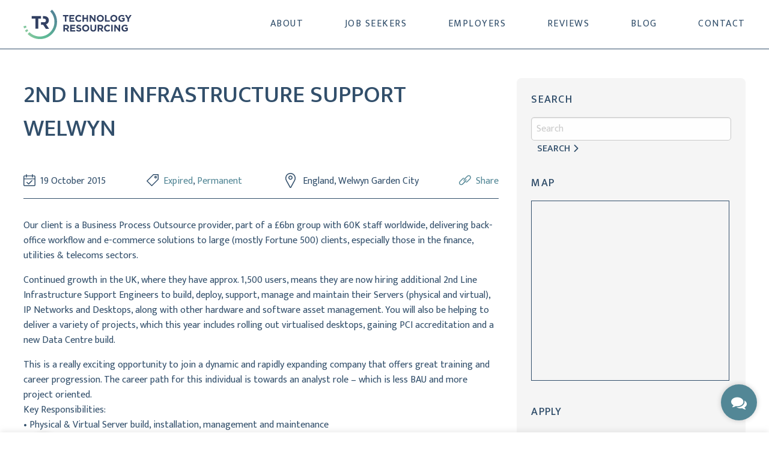

--- FILE ---
content_type: text/html; charset=UTF-8
request_url: https://tech-res.co.uk/job/2nd-line-infrastructure-support-welwyn/
body_size: 32611
content:
<!doctype html>

<html class="no-js" lang="en-GB">

	<head>
	
		<meta charset="UTF-8" />
		
		<meta name="viewport" content="width=device-width, initial-scale=1.0">
		
		
		
		<link href="https://fonts.googleapis.com/css2?family=Mukta:wght@300;400;500;600;700&display=swap" rel="stylesheet">
		
		<meta name='robots' content='index, follow, max-image-preview:large, max-snippet:-1, max-video-preview:-1' />
	<style>img:is([sizes="auto" i], [sizes^="auto," i]) { contain-intrinsic-size: 3000px 1500px }</style>
	
	<!-- This site is optimized with the Yoast SEO plugin v25.8 - https://yoast.com/wordpress/plugins/seo/ -->
	<title>2nd Line Infrastructure Support Welwyn | Technology Resourcing</title>
	<link rel="canonical" href="https://tech-res.co.uk/job/2nd-line-infrastructure-support-welwyn/" />
	<meta property="og:locale" content="en_GB" />
	<meta property="og:type" content="article" />
	<meta property="og:title" content="2nd Line Infrastructure Support Welwyn | Technology Resourcing" />
	<meta property="og:description" content="Our client is a Business Process Outsource provider, part of a &pound;6bn group with 60K staff worldwide, delivering back-office workflow and e-commerce solutions to large (mostly Fortune 500) clients, especially those in the finance, utilities &amp; telecoms sectors.  Continued growth in the UK, where they have approx. 1,500 users, means they are now hiring additional 2nd Line Infrastructure Support Engineers to build, deploy, support, manage and maintain their Servers (physical and virtual), IP Networks and Desktops, along with other hardware and software asset management. You will also be helping to deliver a variety of projects, which this year includes rolling out virtualised desktops, gaining PCI accreditation and a new Data Centre build.  This is a really exciting opportunity to join a dynamic and rapidly expanding company that offers great training and career progression. The career path for this individual is towards an analyst role &ndash; which is less BAU and more project oriented. Key Responsibilities: &bull; Physical &amp; Virtual Server build, installation, management and maintenance &bull; Server Application maintenance, installation and support including Databases and DBA activities &bull; Storage installation and maintenance &bull;    Managing and monitoring backups &bull; Building Desktops, Thin Clients and Laptops &bull; Antivirus / HIDS monitoring and maintenance &bull; Citrix Application Infrastructure &bull; Active Directory / Group Policies &bull; Software Delivery &bull; Asset Management (HW, SW, Licenses) &bull; Provide out of hours support, as part of an on call rota  Mandatory Skills: &bull; Demonstrable experience supporting Windows Server Platforms at a 2nd line level. Ideally MCSA or MCSE &bull; Good experience supporting Virtualisation solutions, ideally VMware or Vsphere. VCP certification would be desirable, but not essential &bull; Active Directory (AD) - Group Policy Management &bull; SAN/NAS Storage (Dell Equallogic, Netapp, HP MSA) &bull; Backups (Backup Exec, Veeam) &bull; Software Security and Antivirus (McAfee Antivirus and ePolicy Orchestrator) &bull; Citrix XenApp and / or Citrix XenDesktop &bull; Candidates must be able to pass our client&rsquo;s security checks, which due to the nature of their work, normally means you will have had to have been a resident in the UK for at least 5 years. &bull; Customer focused, able to effectively manage your own work and with strong communication and interpersonal skills.  Desirable Skills: &bull; ITIL Certified &bull; Linux, RedHat, AIX &bull; Kofax Capture &bull; Knowledge of Print environments &bull; Knowledge of Information regulatory compliance (ISO27001 or PCI compliance)  PLEASE NOTE: Due to the highly sensitive and confidential nature of some of our client&rsquo;s work their selection and onboarding processes involve all Candidates having to complete security clearance. ACCORDINGLY, APPLICATIONS CAN ONLY BE CONSIDERED FROM CANDIDATES WHO HAVE BEEN RESIDENT IN THE UK FOR AT LEAST 5 YRS.  Technology Resourcing Ltd - Specialists in technical IT Jobs &amp; Recruitment throughout the UKTechnology Resourcing is acting as an Employment Agency in relation to this vacancy." />
	<meta property="og:url" content="https://tech-res.co.uk/job/2nd-line-infrastructure-support-welwyn/" />
	<meta property="og:site_name" content="Technology Resourcing" />
	<meta property="article:publisher" content="https://www.facebook.com/TechnologyResourcing/" />
	<meta property="article:modified_time" content="2020-06-24T11:54:16+00:00" />
	<meta property="og:image" content="https://tech-res.co.uk/app/uploads/2020/09/CMYK-Colour.jpg" />
	<meta property="og:image:width" content="2055" />
	<meta property="og:image:height" content="1799" />
	<meta property="og:image:type" content="image/jpeg" />
	<meta name="twitter:card" content="summary_large_image" />
	<meta name="twitter:site" content="@techresourcing" />
	<meta name="twitter:label1" content="Est. reading time" />
	<meta name="twitter:data1" content="2 minutes" />
	<script type="application/ld+json" class="yoast-schema-graph">{"@context":"https://schema.org","@graph":[{"@type":"WebPage","@id":"https://tech-res.co.uk/job/2nd-line-infrastructure-support-welwyn/","url":"https://tech-res.co.uk/job/2nd-line-infrastructure-support-welwyn/","name":"2nd Line Infrastructure Support Welwyn | Technology Resourcing","isPartOf":{"@id":"https://tech-res.co.uk/#website"},"datePublished":"2015-10-18T23:00:00+00:00","dateModified":"2020-06-24T11:54:16+00:00","breadcrumb":{"@id":"https://tech-res.co.uk/job/2nd-line-infrastructure-support-welwyn/#breadcrumb"},"inLanguage":"en-GB","potentialAction":[{"@type":"ReadAction","target":["https://tech-res.co.uk/job/2nd-line-infrastructure-support-welwyn/"]}]},{"@type":"BreadcrumbList","@id":"https://tech-res.co.uk/job/2nd-line-infrastructure-support-welwyn/#breadcrumb","itemListElement":[{"@type":"ListItem","position":1,"name":"Home","item":"https://tech-res.co.uk/"},{"@type":"ListItem","position":2,"name":"Jobs","item":"https://tech-res.co.uk/enhance-your-career/search-jobs/"},{"@type":"ListItem","position":3,"name":"2nd Line Infrastructure Support Welwyn"}]},{"@type":"WebSite","@id":"https://tech-res.co.uk/#website","url":"https://tech-res.co.uk/","name":"Technology Resourcing","description":"Connecting the best tech talent","publisher":{"@id":"https://tech-res.co.uk/#organization"},"potentialAction":[{"@type":"SearchAction","target":{"@type":"EntryPoint","urlTemplate":"https://tech-res.co.uk/?s={search_term_string}"},"query-input":{"@type":"PropertyValueSpecification","valueRequired":true,"valueName":"search_term_string"}}],"inLanguage":"en-GB"},{"@type":"Organization","@id":"https://tech-res.co.uk/#organization","name":"Technology Resourcing","url":"https://tech-res.co.uk/","logo":{"@type":"ImageObject","inLanguage":"en-GB","@id":"https://tech-res.co.uk/#/schema/logo/image/","url":"https://tech-res.co.uk/app/uploads/2020/09/CMYK-Colour.jpg","contentUrl":"https://tech-res.co.uk/app/uploads/2020/09/CMYK-Colour.jpg","width":2055,"height":1799,"caption":"Technology Resourcing"},"image":{"@id":"https://tech-res.co.uk/#/schema/logo/image/"},"sameAs":["https://www.facebook.com/TechnologyResourcing/","https://x.com/techresourcing"]}]}</script>
	<!-- / Yoast SEO plugin. -->


<link rel='dns-prefetch' href='//platform-api.sharethis.com' />
<link rel="alternate" type="application/rss+xml" title="Technology Resourcing &raquo; 2nd Line Infrastructure Support Welwyn Comments Feed" href="https://tech-res.co.uk/job/2nd-line-infrastructure-support-welwyn/feed/" />
<script type="text/javascript">
/* <![CDATA[ */
window._wpemojiSettings = {"baseUrl":"https:\/\/s.w.org\/images\/core\/emoji\/16.0.1\/72x72\/","ext":".png","svgUrl":"https:\/\/s.w.org\/images\/core\/emoji\/16.0.1\/svg\/","svgExt":".svg","source":{"concatemoji":"https:\/\/tech-res.co.uk\/wp\/wp-includes\/js\/wp-emoji-release.min.js?ver=6.8.2"}};
/*! This file is auto-generated */
!function(s,n){var o,i,e;function c(e){try{var t={supportTests:e,timestamp:(new Date).valueOf()};sessionStorage.setItem(o,JSON.stringify(t))}catch(e){}}function p(e,t,n){e.clearRect(0,0,e.canvas.width,e.canvas.height),e.fillText(t,0,0);var t=new Uint32Array(e.getImageData(0,0,e.canvas.width,e.canvas.height).data),a=(e.clearRect(0,0,e.canvas.width,e.canvas.height),e.fillText(n,0,0),new Uint32Array(e.getImageData(0,0,e.canvas.width,e.canvas.height).data));return t.every(function(e,t){return e===a[t]})}function u(e,t){e.clearRect(0,0,e.canvas.width,e.canvas.height),e.fillText(t,0,0);for(var n=e.getImageData(16,16,1,1),a=0;a<n.data.length;a++)if(0!==n.data[a])return!1;return!0}function f(e,t,n,a){switch(t){case"flag":return n(e,"\ud83c\udff3\ufe0f\u200d\u26a7\ufe0f","\ud83c\udff3\ufe0f\u200b\u26a7\ufe0f")?!1:!n(e,"\ud83c\udde8\ud83c\uddf6","\ud83c\udde8\u200b\ud83c\uddf6")&&!n(e,"\ud83c\udff4\udb40\udc67\udb40\udc62\udb40\udc65\udb40\udc6e\udb40\udc67\udb40\udc7f","\ud83c\udff4\u200b\udb40\udc67\u200b\udb40\udc62\u200b\udb40\udc65\u200b\udb40\udc6e\u200b\udb40\udc67\u200b\udb40\udc7f");case"emoji":return!a(e,"\ud83e\udedf")}return!1}function g(e,t,n,a){var r="undefined"!=typeof WorkerGlobalScope&&self instanceof WorkerGlobalScope?new OffscreenCanvas(300,150):s.createElement("canvas"),o=r.getContext("2d",{willReadFrequently:!0}),i=(o.textBaseline="top",o.font="600 32px Arial",{});return e.forEach(function(e){i[e]=t(o,e,n,a)}),i}function t(e){var t=s.createElement("script");t.src=e,t.defer=!0,s.head.appendChild(t)}"undefined"!=typeof Promise&&(o="wpEmojiSettingsSupports",i=["flag","emoji"],n.supports={everything:!0,everythingExceptFlag:!0},e=new Promise(function(e){s.addEventListener("DOMContentLoaded",e,{once:!0})}),new Promise(function(t){var n=function(){try{var e=JSON.parse(sessionStorage.getItem(o));if("object"==typeof e&&"number"==typeof e.timestamp&&(new Date).valueOf()<e.timestamp+604800&&"object"==typeof e.supportTests)return e.supportTests}catch(e){}return null}();if(!n){if("undefined"!=typeof Worker&&"undefined"!=typeof OffscreenCanvas&&"undefined"!=typeof URL&&URL.createObjectURL&&"undefined"!=typeof Blob)try{var e="postMessage("+g.toString()+"("+[JSON.stringify(i),f.toString(),p.toString(),u.toString()].join(",")+"));",a=new Blob([e],{type:"text/javascript"}),r=new Worker(URL.createObjectURL(a),{name:"wpTestEmojiSupports"});return void(r.onmessage=function(e){c(n=e.data),r.terminate(),t(n)})}catch(e){}c(n=g(i,f,p,u))}t(n)}).then(function(e){for(var t in e)n.supports[t]=e[t],n.supports.everything=n.supports.everything&&n.supports[t],"flag"!==t&&(n.supports.everythingExceptFlag=n.supports.everythingExceptFlag&&n.supports[t]);n.supports.everythingExceptFlag=n.supports.everythingExceptFlag&&!n.supports.flag,n.DOMReady=!1,n.readyCallback=function(){n.DOMReady=!0}}).then(function(){return e}).then(function(){var e;n.supports.everything||(n.readyCallback(),(e=n.source||{}).concatemoji?t(e.concatemoji):e.wpemoji&&e.twemoji&&(t(e.twemoji),t(e.wpemoji)))}))}((window,document),window._wpemojiSettings);
/* ]]> */
</script>
<style id='wp-emoji-styles-inline-css' type='text/css'>

	img.wp-smiley, img.emoji {
		display: inline !important;
		border: none !important;
		box-shadow: none !important;
		height: 1em !important;
		width: 1em !important;
		margin: 0 0.07em !important;
		vertical-align: -0.1em !important;
		background: none !important;
		padding: 0 !important;
	}
</style>
<link rel="stylesheet" href="https://tech-res.co.uk/app/cache/minify/c2791.css" media="all" />

<style id='classic-theme-styles-inline-css' type='text/css'>
/*! This file is auto-generated */
.wp-block-button__link{color:#fff;background-color:#32373c;border-radius:9999px;box-shadow:none;text-decoration:none;padding:calc(.667em + 2px) calc(1.333em + 2px);font-size:1.125em}.wp-block-file__button{background:#32373c;color:#fff;text-decoration:none}
</style>
<style id='global-styles-inline-css' type='text/css'>
:root{--wp--preset--aspect-ratio--square: 1;--wp--preset--aspect-ratio--4-3: 4/3;--wp--preset--aspect-ratio--3-4: 3/4;--wp--preset--aspect-ratio--3-2: 3/2;--wp--preset--aspect-ratio--2-3: 2/3;--wp--preset--aspect-ratio--16-9: 16/9;--wp--preset--aspect-ratio--9-16: 9/16;--wp--preset--color--black: #000000;--wp--preset--color--cyan-bluish-gray: #abb8c3;--wp--preset--color--white: #ffffff;--wp--preset--color--pale-pink: #f78da7;--wp--preset--color--vivid-red: #cf2e2e;--wp--preset--color--luminous-vivid-orange: #ff6900;--wp--preset--color--luminous-vivid-amber: #fcb900;--wp--preset--color--light-green-cyan: #7bdcb5;--wp--preset--color--vivid-green-cyan: #00d084;--wp--preset--color--pale-cyan-blue: #8ed1fc;--wp--preset--color--vivid-cyan-blue: #0693e3;--wp--preset--color--vivid-purple: #9b51e0;--wp--preset--gradient--vivid-cyan-blue-to-vivid-purple: linear-gradient(135deg,rgba(6,147,227,1) 0%,rgb(155,81,224) 100%);--wp--preset--gradient--light-green-cyan-to-vivid-green-cyan: linear-gradient(135deg,rgb(122,220,180) 0%,rgb(0,208,130) 100%);--wp--preset--gradient--luminous-vivid-amber-to-luminous-vivid-orange: linear-gradient(135deg,rgba(252,185,0,1) 0%,rgba(255,105,0,1) 100%);--wp--preset--gradient--luminous-vivid-orange-to-vivid-red: linear-gradient(135deg,rgba(255,105,0,1) 0%,rgb(207,46,46) 100%);--wp--preset--gradient--very-light-gray-to-cyan-bluish-gray: linear-gradient(135deg,rgb(238,238,238) 0%,rgb(169,184,195) 100%);--wp--preset--gradient--cool-to-warm-spectrum: linear-gradient(135deg,rgb(74,234,220) 0%,rgb(151,120,209) 20%,rgb(207,42,186) 40%,rgb(238,44,130) 60%,rgb(251,105,98) 80%,rgb(254,248,76) 100%);--wp--preset--gradient--blush-light-purple: linear-gradient(135deg,rgb(255,206,236) 0%,rgb(152,150,240) 100%);--wp--preset--gradient--blush-bordeaux: linear-gradient(135deg,rgb(254,205,165) 0%,rgb(254,45,45) 50%,rgb(107,0,62) 100%);--wp--preset--gradient--luminous-dusk: linear-gradient(135deg,rgb(255,203,112) 0%,rgb(199,81,192) 50%,rgb(65,88,208) 100%);--wp--preset--gradient--pale-ocean: linear-gradient(135deg,rgb(255,245,203) 0%,rgb(182,227,212) 50%,rgb(51,167,181) 100%);--wp--preset--gradient--electric-grass: linear-gradient(135deg,rgb(202,248,128) 0%,rgb(113,206,126) 100%);--wp--preset--gradient--midnight: linear-gradient(135deg,rgb(2,3,129) 0%,rgb(40,116,252) 100%);--wp--preset--font-size--small: 13px;--wp--preset--font-size--medium: 20px;--wp--preset--font-size--large: 36px;--wp--preset--font-size--x-large: 42px;--wp--preset--spacing--20: 0.44rem;--wp--preset--spacing--30: 0.67rem;--wp--preset--spacing--40: 1rem;--wp--preset--spacing--50: 1.5rem;--wp--preset--spacing--60: 2.25rem;--wp--preset--spacing--70: 3.38rem;--wp--preset--spacing--80: 5.06rem;--wp--preset--shadow--natural: 6px 6px 9px rgba(0, 0, 0, 0.2);--wp--preset--shadow--deep: 12px 12px 50px rgba(0, 0, 0, 0.4);--wp--preset--shadow--sharp: 6px 6px 0px rgba(0, 0, 0, 0.2);--wp--preset--shadow--outlined: 6px 6px 0px -3px rgba(255, 255, 255, 1), 6px 6px rgba(0, 0, 0, 1);--wp--preset--shadow--crisp: 6px 6px 0px rgba(0, 0, 0, 1);}:where(.is-layout-flex){gap: 0.5em;}:where(.is-layout-grid){gap: 0.5em;}body .is-layout-flex{display: flex;}.is-layout-flex{flex-wrap: wrap;align-items: center;}.is-layout-flex > :is(*, div){margin: 0;}body .is-layout-grid{display: grid;}.is-layout-grid > :is(*, div){margin: 0;}:where(.wp-block-columns.is-layout-flex){gap: 2em;}:where(.wp-block-columns.is-layout-grid){gap: 2em;}:where(.wp-block-post-template.is-layout-flex){gap: 1.25em;}:where(.wp-block-post-template.is-layout-grid){gap: 1.25em;}.has-black-color{color: var(--wp--preset--color--black) !important;}.has-cyan-bluish-gray-color{color: var(--wp--preset--color--cyan-bluish-gray) !important;}.has-white-color{color: var(--wp--preset--color--white) !important;}.has-pale-pink-color{color: var(--wp--preset--color--pale-pink) !important;}.has-vivid-red-color{color: var(--wp--preset--color--vivid-red) !important;}.has-luminous-vivid-orange-color{color: var(--wp--preset--color--luminous-vivid-orange) !important;}.has-luminous-vivid-amber-color{color: var(--wp--preset--color--luminous-vivid-amber) !important;}.has-light-green-cyan-color{color: var(--wp--preset--color--light-green-cyan) !important;}.has-vivid-green-cyan-color{color: var(--wp--preset--color--vivid-green-cyan) !important;}.has-pale-cyan-blue-color{color: var(--wp--preset--color--pale-cyan-blue) !important;}.has-vivid-cyan-blue-color{color: var(--wp--preset--color--vivid-cyan-blue) !important;}.has-vivid-purple-color{color: var(--wp--preset--color--vivid-purple) !important;}.has-black-background-color{background-color: var(--wp--preset--color--black) !important;}.has-cyan-bluish-gray-background-color{background-color: var(--wp--preset--color--cyan-bluish-gray) !important;}.has-white-background-color{background-color: var(--wp--preset--color--white) !important;}.has-pale-pink-background-color{background-color: var(--wp--preset--color--pale-pink) !important;}.has-vivid-red-background-color{background-color: var(--wp--preset--color--vivid-red) !important;}.has-luminous-vivid-orange-background-color{background-color: var(--wp--preset--color--luminous-vivid-orange) !important;}.has-luminous-vivid-amber-background-color{background-color: var(--wp--preset--color--luminous-vivid-amber) !important;}.has-light-green-cyan-background-color{background-color: var(--wp--preset--color--light-green-cyan) !important;}.has-vivid-green-cyan-background-color{background-color: var(--wp--preset--color--vivid-green-cyan) !important;}.has-pale-cyan-blue-background-color{background-color: var(--wp--preset--color--pale-cyan-blue) !important;}.has-vivid-cyan-blue-background-color{background-color: var(--wp--preset--color--vivid-cyan-blue) !important;}.has-vivid-purple-background-color{background-color: var(--wp--preset--color--vivid-purple) !important;}.has-black-border-color{border-color: var(--wp--preset--color--black) !important;}.has-cyan-bluish-gray-border-color{border-color: var(--wp--preset--color--cyan-bluish-gray) !important;}.has-white-border-color{border-color: var(--wp--preset--color--white) !important;}.has-pale-pink-border-color{border-color: var(--wp--preset--color--pale-pink) !important;}.has-vivid-red-border-color{border-color: var(--wp--preset--color--vivid-red) !important;}.has-luminous-vivid-orange-border-color{border-color: var(--wp--preset--color--luminous-vivid-orange) !important;}.has-luminous-vivid-amber-border-color{border-color: var(--wp--preset--color--luminous-vivid-amber) !important;}.has-light-green-cyan-border-color{border-color: var(--wp--preset--color--light-green-cyan) !important;}.has-vivid-green-cyan-border-color{border-color: var(--wp--preset--color--vivid-green-cyan) !important;}.has-pale-cyan-blue-border-color{border-color: var(--wp--preset--color--pale-cyan-blue) !important;}.has-vivid-cyan-blue-border-color{border-color: var(--wp--preset--color--vivid-cyan-blue) !important;}.has-vivid-purple-border-color{border-color: var(--wp--preset--color--vivid-purple) !important;}.has-vivid-cyan-blue-to-vivid-purple-gradient-background{background: var(--wp--preset--gradient--vivid-cyan-blue-to-vivid-purple) !important;}.has-light-green-cyan-to-vivid-green-cyan-gradient-background{background: var(--wp--preset--gradient--light-green-cyan-to-vivid-green-cyan) !important;}.has-luminous-vivid-amber-to-luminous-vivid-orange-gradient-background{background: var(--wp--preset--gradient--luminous-vivid-amber-to-luminous-vivid-orange) !important;}.has-luminous-vivid-orange-to-vivid-red-gradient-background{background: var(--wp--preset--gradient--luminous-vivid-orange-to-vivid-red) !important;}.has-very-light-gray-to-cyan-bluish-gray-gradient-background{background: var(--wp--preset--gradient--very-light-gray-to-cyan-bluish-gray) !important;}.has-cool-to-warm-spectrum-gradient-background{background: var(--wp--preset--gradient--cool-to-warm-spectrum) !important;}.has-blush-light-purple-gradient-background{background: var(--wp--preset--gradient--blush-light-purple) !important;}.has-blush-bordeaux-gradient-background{background: var(--wp--preset--gradient--blush-bordeaux) !important;}.has-luminous-dusk-gradient-background{background: var(--wp--preset--gradient--luminous-dusk) !important;}.has-pale-ocean-gradient-background{background: var(--wp--preset--gradient--pale-ocean) !important;}.has-electric-grass-gradient-background{background: var(--wp--preset--gradient--electric-grass) !important;}.has-midnight-gradient-background{background: var(--wp--preset--gradient--midnight) !important;}.has-small-font-size{font-size: var(--wp--preset--font-size--small) !important;}.has-medium-font-size{font-size: var(--wp--preset--font-size--medium) !important;}.has-large-font-size{font-size: var(--wp--preset--font-size--large) !important;}.has-x-large-font-size{font-size: var(--wp--preset--font-size--x-large) !important;}
:where(.wp-block-post-template.is-layout-flex){gap: 1.25em;}:where(.wp-block-post-template.is-layout-grid){gap: 1.25em;}
:where(.wp-block-columns.is-layout-flex){gap: 2em;}:where(.wp-block-columns.is-layout-grid){gap: 2em;}
:root :where(.wp-block-pullquote){font-size: 1.5em;line-height: 1.6;}
</style>
<link rel="stylesheet" href="https://tech-res.co.uk/app/cache/minify/1db13.css" media="all" />







<script  src="https://tech-res.co.uk/app/cache/minify/16159.js"></script>


<script type="text/javascript" id="cookie-law-info-js-extra">
/* <![CDATA[ */
var Cli_Data = {"nn_cookie_ids":[],"cookielist":[],"non_necessary_cookies":[],"ccpaEnabled":"","ccpaRegionBased":"","ccpaBarEnabled":"","strictlyEnabled":["necessary","obligatoire"],"ccpaType":"gdpr","js_blocking":"","custom_integration":"","triggerDomRefresh":"","secure_cookies":""};
var cli_cookiebar_settings = {"animate_speed_hide":"500","animate_speed_show":"500","background":"#FFF","border":"#b1a6a6c2","border_on":"","button_1_button_colour":"#538796","button_1_button_hover":"#426c78","button_1_link_colour":"#ffffff","button_1_as_button":"1","button_1_new_win":"","button_2_button_colour":"#333","button_2_button_hover":"#292929","button_2_link_colour":"#538796","button_2_as_button":"","button_2_hidebar":"","button_3_button_colour":"#dd3333","button_3_button_hover":"#b12929","button_3_link_colour":"#fff","button_3_as_button":"1","button_3_new_win":"","button_4_button_colour":"#000","button_4_button_hover":"#000000","button_4_link_colour":"#538796","button_4_as_button":"","button_7_button_colour":"#61a229","button_7_button_hover":"#4e8221","button_7_link_colour":"#fff","button_7_as_button":"1","button_7_new_win":"","font_family":"inherit","header_fix":"","notify_animate_hide":"1","notify_animate_show":"","notify_div_id":"#cookie-law-info-bar","notify_position_horizontal":"left","notify_position_vertical":"bottom","scroll_close":"","scroll_close_reload":"","accept_close_reload":"","reject_close_reload":"","showagain_tab":"","showagain_background":"#fff","showagain_border":"#000","showagain_div_id":"#cookie-law-info-again","showagain_x_position":"100px","text":"#324f6b","show_once_yn":"","show_once":"10000","logging_on":"","as_popup":"","popup_overlay":"1","bar_heading_text":"","cookie_bar_as":"banner","popup_showagain_position":"bottom-right","widget_position":"left"};
var log_object = {"ajax_url":"https:\/\/tech-res.co.uk\/wp\/wp-admin\/admin-ajax.php"};
/* ]]> */
</script>
<script  src="https://tech-res.co.uk/app/cache/minify/f637a.js"></script>

<script type="text/javascript" src="//platform-api.sharethis.com/js/sharethis.js#source=googleanalytics-wordpress#product=ga&amp;property=5f33c5208eec6d0012da4b96" id="googleanalytics-platform-sharethis-js"></script>
<script  src="https://tech-res.co.uk/app/cache/minify/ea6e9.js"></script>

<link rel="https://api.w.org/" href="https://tech-res.co.uk/wp-json/" /><link rel="alternate" title="JSON" type="application/json" href="https://tech-res.co.uk/wp-json/wp/v2/job/1500" /><link rel="EditURI" type="application/rsd+xml" title="RSD" href="https://tech-res.co.uk/wp/xmlrpc.php?rsd" />
<meta name="generator" content="WordPress 6.8.2" />
<link rel='shortlink' href='https://tech-res.co.uk/?p=1500' />
<link rel="alternate" title="oEmbed (JSON)" type="application/json+oembed" href="https://tech-res.co.uk/wp-json/oembed/1.0/embed?url=https%3A%2F%2Ftech-res.co.uk%2Fjob%2F2nd-line-infrastructure-support-welwyn%2F" />
<link rel="alternate" title="oEmbed (XML)" type="text/xml+oembed" href="https://tech-res.co.uk/wp-json/oembed/1.0/embed?url=https%3A%2F%2Ftech-res.co.uk%2Fjob%2F2nd-line-infrastructure-support-welwyn%2F&#038;format=xml" />
<script>
(function() {
	(function (i, s, o, g, r, a, m) {
		i['GoogleAnalyticsObject'] = r;
		i[r] = i[r] || function () {
				(i[r].q = i[r].q || []).push(arguments)
			}, i[r].l = 1 * new Date();
		a = s.createElement(o),
			m = s.getElementsByTagName(o)[0];
		a.async = 1;
		a.src = g;
		m.parentNode.insertBefore(a, m)
	})(window, document, 'script', 'https://google-analytics.com/analytics.js', 'ga');

	ga('create', 'UA-1366578-2', 'auto');
			ga('send', 'pageview');
	})();
</script>
<link rel="icon" href="https://tech-res.co.uk/app/uploads/2020/05/favicon.ico_96x96.png" sizes="32x32" />
<link rel="icon" href="https://tech-res.co.uk/app/uploads/2020/05/favicon.ico_96x96.png" sizes="192x192" />
<link rel="apple-touch-icon" href="https://tech-res.co.uk/app/uploads/2020/05/favicon.ico_96x96.png" />
<meta name="msapplication-TileImage" content="https://tech-res.co.uk/app/uploads/2020/05/favicon.ico_96x96.png" />
		
	</head>
	
	<body class="wp-singular job-template-default single single-job postid-1500 wp-theme-theme">
		
		<div class="off-canvas position-right" id="offCanvas" data-off-canvas>
			
			<div class="side-menu">

				<div class="side-menu__main">

					<div class="side-menu__head">

						<div class="grid-x grow align-middle align-justify">

							<a class="js-search-button side-menu__search flex align-middle">

								<svg version="1.1" id="Capa_1" xmlns="http://www.w3.org/2000/svg" xmlns:xlink="http://www.w3.org/1999/xlink" x="0px" y="0px"
										 viewBox="0 0 511.999 511.999" style="enable-background:new 0 0 511.999 511.999;" xml:space="preserve">
									<g>
										<g>
											<path d="M508.874,478.708L360.142,329.976c28.21-34.827,45.191-79.103,45.191-127.309c0-111.75-90.917-202.667-202.667-202.667
												S0,90.917,0,202.667s90.917,202.667,202.667,202.667c48.206,0,92.482-16.982,127.309-45.191l148.732,148.732
												c4.167,4.165,10.919,4.165,15.086,0l15.081-15.082C513.04,489.627,513.04,482.873,508.874,478.708z M202.667,362.667
												c-88.229,0-160-71.771-160-160s71.771-160,160-160s160,71.771,160,160S290.896,362.667,202.667,362.667z"/>
										</g>
									</g>
								</svg>


							</a>

							<a href="#" class="side-menu__close" aria-label="Close menu" type="button" data-close>

								<svg version="1.1" id="Layer_1" xmlns="http://www.w3.org/2000/svg" xmlns:xlink="http://www.w3.org/1999/xlink" x="0px" y="0px"
										 viewBox="0 0 492 492" style="enable-background:new 0 0 492 492;" xml:space="preserve">
									<g>
										<g>
											<path d="M300.188,246L484.14,62.04c5.06-5.064,7.852-11.82,7.86-19.024c0-7.208-2.792-13.972-7.86-19.028L468.02,7.872
												c-5.068-5.076-11.824-7.856-19.036-7.856c-7.2,0-13.956,2.78-19.024,7.856L246.008,191.82L62.048,7.872
												c-5.06-5.076-11.82-7.856-19.028-7.856c-7.2,0-13.96,2.78-19.02,7.856L7.872,23.988c-10.496,10.496-10.496,27.568,0,38.052
												L191.828,246L7.872,429.952c-5.064,5.072-7.852,11.828-7.852,19.032c0,7.204,2.788,13.96,7.852,19.028l16.124,16.116
												c5.06,5.072,11.824,7.856,19.02,7.856c7.208,0,13.968-2.784,19.028-7.856l183.96-183.952l183.952,183.952
												c5.068,5.072,11.824,7.856,19.024,7.856h0.008c7.204,0,13.96-2.784,19.028-7.856l16.12-16.116
												c5.06-5.064,7.852-11.824,7.852-19.028c0-7.204-2.792-13.96-7.852-19.028L300.188,246z"/>
										</g>
									</g>
								</svg>


							</a>

						</div>

					</div>

					<div class="side-menu__form js-search-form">

						<form data-foo="foobar" role="search" method="get" class="search-form" action="https://tech-res.co.uk/">
							<input type="search" class="search-field" placeholder="Search&hellip;" value="" name="s" />
						</form>

					</div>

					<div class="side-menu__body">

						
<div class="side-menu__menus js-menus">

	<ul class="side-menu__menu js-menu" itemscope itemtype="http://www.schema.org/SiteNavigationElement" id="mainMenu">
	        
				
			<li itemprop="name" class="">
			
				<a itemprop="url"  href="#" data-submenu="subMenu135">
				
					<span>About</span>
					
											
						<svg class="margin-left-p25" version="1.1" id="Capa_1" xmlns="http://www.w3.org/2000/svg" xmlns:xlink="http://www.w3.org/1999/xlink" x="0px" y="0px"
							 width="12px" height="12px" viewBox="0 0 451.846 451.847" style="enable-background:new 0 0 451.846 451.847;"
							 xml:space="preserve">
						<g>
							<path d="M345.441,248.292L151.154,442.573c-12.359,12.365-32.397,12.365-44.75,0c-12.354-12.354-12.354-32.391,0-44.744
								L278.318,225.92L106.409,54.017c-12.354-12.359-12.354-32.394,0-44.748c12.354-12.359,32.391-12.359,44.75,0l194.287,194.284
								c6.177,6.18,9.262,14.271,9.262,22.366C354.708,234.018,351.617,242.115,345.441,248.292z"/>
						</g>
						</svg>
						
											
				</a>
			
			</li>
		
				
			<li itemprop="name" class="">
			
				<a itemprop="url"  href="#" data-submenu="subMenu349">
				
					<span>Job Seekers</span>
					
											
						<svg class="margin-left-p25" version="1.1" id="Capa_1" xmlns="http://www.w3.org/2000/svg" xmlns:xlink="http://www.w3.org/1999/xlink" x="0px" y="0px"
							 width="12px" height="12px" viewBox="0 0 451.846 451.847" style="enable-background:new 0 0 451.846 451.847;"
							 xml:space="preserve">
						<g>
							<path d="M345.441,248.292L151.154,442.573c-12.359,12.365-32.397,12.365-44.75,0c-12.354-12.354-12.354-32.391,0-44.744
								L278.318,225.92L106.409,54.017c-12.354-12.359-12.354-32.394,0-44.748c12.354-12.359,32.391-12.359,44.75,0l194.287,194.284
								c6.177,6.18,9.262,14.271,9.262,22.366C354.708,234.018,351.617,242.115,345.441,248.292z"/>
						</g>
						</svg>
						
											
				</a>
			
			</li>
		
				
			<li itemprop="name" class="">
			
				<a itemprop="url"  href="#" data-submenu="subMenu348">
				
					<span>Employers</span>
					
											
						<svg class="margin-left-p25" version="1.1" id="Capa_1" xmlns="http://www.w3.org/2000/svg" xmlns:xlink="http://www.w3.org/1999/xlink" x="0px" y="0px"
							 width="12px" height="12px" viewBox="0 0 451.846 451.847" style="enable-background:new 0 0 451.846 451.847;"
							 xml:space="preserve">
						<g>
							<path d="M345.441,248.292L151.154,442.573c-12.359,12.365-32.397,12.365-44.75,0c-12.354-12.354-12.354-32.391,0-44.744
								L278.318,225.92L106.409,54.017c-12.354-12.359-12.354-32.394,0-44.748c12.354-12.359,32.391-12.359,44.75,0l194.287,194.284
								c6.177,6.18,9.262,14.271,9.262,22.366C354.708,234.018,351.617,242.115,345.441,248.292z"/>
						</g>
						</svg>
						
											
				</a>
			
			</li>
		
				
			<li itemprop="name" class="">
			
				<a itemprop="url"  href="https://tech-res.co.uk/reviews/" >
				
					<span>Reviews</span>
					
											
				</a>
			
			</li>
		
				
			<li itemprop="name" class="">
			
				<a itemprop="url"  href="https://tech-res.co.uk/blog/" >
				
					<span>Blog</span>
					
											
				</a>
			
			</li>
		
				
			<li itemprop="name" class="">
			
				<a itemprop="url"  href="https://tech-res.co.uk/contact/" >
				
					<span>Contact</span>
					
											
				</a>
			
			</li>
		
			    
	</ul>
	
		
				
			<ul class="side-menu__submenu js-menu" itemscope itemtype="http://www.schema.org/SiteNavigationElement" id="subMenu135">
		
				<li class="side-menu__back">
			                
	                <a href="#" data-submenu="mainMenu">
	                
	                	<svg class="margin-left-p25" version="1.1" id="Capa_1" xmlns="http://www.w3.org/2000/svg" xmlns:xlink="http://www.w3.org/1999/xlink" x="0px" y="0px"
							 width="10px" height="10px" viewBox="0 0 451.846 451.847" style="enable-background:new 0 0 451.846 451.847;"
							 xml:space="preserve">
						<g>
							<path d="M345.441,248.292L151.154,442.573c-12.359,12.365-32.397,12.365-44.75,0c-12.354-12.354-12.354-32.391,0-44.744
								L278.318,225.92L106.409,54.017c-12.354-12.359-12.354-32.394,0-44.748c12.354-12.359,32.391-12.359,44.75,0l194.287,194.284
								c6.177,6.18,9.262,14.271,9.262,22.366C354.708,234.018,351.617,242.115,345.441,248.292z"/>
						</g>
						</svg>
	                	
	                	<span>Go Back</span>
	                	
	                </a>
	                
	            </li>
	            
	            <li itemprop="name" class="side-menu__active ">
		
					<a itemprop="url" href="https://tech-res.co.uk/about/">About</a>
				
				</li>
	
					
					<li itemprop="name">
						
						<a itemprop="url" href="https://tech-res.co.uk/about/accreditations/" >Accreditations</a>
						
					</li>
	
					
					<li itemprop="name">
						
						<a itemprop="url" href="https://tech-res.co.uk/about/charities-supported/" >Charities Supported</a>
						
					</li>
	
					
					<li itemprop="name">
						
						<a itemprop="url" href="https://tech-res.co.uk/about/polices-legal-accessibility/" >Policies and Legal</a>
						
					</li>
	
					
					<li itemprop="name">
						
						<a itemprop="url" href="https://tech-res.co.uk/about/the-company/" >Company Values</a>
						
					</li>
	
					
			</ul>
	
				
		
				
			<ul class="side-menu__submenu js-menu" itemscope itemtype="http://www.schema.org/SiteNavigationElement" id="subMenu349">
		
				<li class="side-menu__back">
			                
	                <a href="#" data-submenu="mainMenu">
	                
	                	<svg class="margin-left-p25" version="1.1" id="Capa_1" xmlns="http://www.w3.org/2000/svg" xmlns:xlink="http://www.w3.org/1999/xlink" x="0px" y="0px"
							 width="10px" height="10px" viewBox="0 0 451.846 451.847" style="enable-background:new 0 0 451.846 451.847;"
							 xml:space="preserve">
						<g>
							<path d="M345.441,248.292L151.154,442.573c-12.359,12.365-32.397,12.365-44.75,0c-12.354-12.354-12.354-32.391,0-44.744
								L278.318,225.92L106.409,54.017c-12.354-12.359-12.354-32.394,0-44.748c12.354-12.359,32.391-12.359,44.75,0l194.287,194.284
								c6.177,6.18,9.262,14.271,9.262,22.366C354.708,234.018,351.617,242.115,345.441,248.292z"/>
						</g>
						</svg>
	                	
	                	<span>Go Back</span>
	                	
	                </a>
	                
	            </li>
	            
	            <li itemprop="name" class="side-menu__active ">
		
					<a itemprop="url" href="https://tech-res.co.uk/enhance-your-career/">Job Seekers</a>
				
				</li>
	
					
					<li itemprop="name">
						
						<a itemprop="url" href="https://tech-res.co.uk/enhance-your-career/search-jobs/" >Job Search</a>
						
					</li>
	
					
					<li itemprop="name">
						
						<a itemprop="url" href="https://tech-res.co.uk/enhance-your-career/support/" >Advice, Help and Support</a>
						
					</li>
	
					
					<li itemprop="name">
						
						<a itemprop="url" href="https://tech-res.co.uk/enhance-your-career/proof-id-right-work-uk/" >Proof of ID / Right to Work in the UK</a>
						
					</li>
	
					
					<li itemprop="name">
						
						<a itemprop="url" href="https://tech-res.co.uk/enhance-your-career/contractors/" >Contractors</a>
						
					</li>
	
					
					<li itemprop="name">
						
						<a itemprop="url" href="https://tech-res.co.uk/enhance-your-career/referrals/" >Referrals</a>
						
					</li>
	
					
					<li itemprop="name">
						
						<a itemprop="url" href="https://tech-res.co.uk/media-library/" >Media Library</a>
						
					</li>
	
					
			</ul>
	
				
		
				
			<ul class="side-menu__submenu js-menu" itemscope itemtype="http://www.schema.org/SiteNavigationElement" id="subMenu348">
		
				<li class="side-menu__back">
			                
	                <a href="#" data-submenu="mainMenu">
	                
	                	<svg class="margin-left-p25" version="1.1" id="Capa_1" xmlns="http://www.w3.org/2000/svg" xmlns:xlink="http://www.w3.org/1999/xlink" x="0px" y="0px"
							 width="10px" height="10px" viewBox="0 0 451.846 451.847" style="enable-background:new 0 0 451.846 451.847;"
							 xml:space="preserve">
						<g>
							<path d="M345.441,248.292L151.154,442.573c-12.359,12.365-32.397,12.365-44.75,0c-12.354-12.354-12.354-32.391,0-44.744
								L278.318,225.92L106.409,54.017c-12.354-12.359-12.354-32.394,0-44.748c12.354-12.359,32.391-12.359,44.75,0l194.287,194.284
								c6.177,6.18,9.262,14.271,9.262,22.366C354.708,234.018,351.617,242.115,345.441,248.292z"/>
						</g>
						</svg>
	                	
	                	<span>Go Back</span>
	                	
	                </a>
	                
	            </li>
	            
	            <li itemprop="name" class="side-menu__active ">
		
					<a itemprop="url" href="https://tech-res.co.uk/employers/">Employers</a>
				
				</li>
	
					
					<li itemprop="name">
						
						<a itemprop="url" href="https://tech-res.co.uk/employers/what-makes-us-different/" >What makes us different?</a>
						
					</li>
	
					
					<li itemprop="name">
						
						<a itemprop="url" href="https://tech-res.co.uk/employers/tech-recruitment-services/" >Tech Recruitment Services</a>
						
					</li>
	
					
					<li itemprop="name">
						
						<a itemprop="url" href="https://tech-res.co.uk/employers/additional-services/" >Additional Services</a>
						
					</li>
	
					
					<li itemprop="name">
						
						<a itemprop="url" href="https://tech-res.co.uk/employers/consultancy-partnering/" >Consultancy Partnering</a>
						
					</li>
	
					
					<li itemprop="name">
						
						<a itemprop="url" href="https://tech-res.co.uk/employers/employer-support/" >Employer Support</a>
						
					</li>
	
					
					<li itemprop="name">
						
						<a itemprop="url" href="https://tech-res.co.uk/media-library/" >Media Library</a>
						
					</li>
	
					
			</ul>
	
				
		
				
		
				
		
				
		
</div>						
					</div>

				</div>

				<div class="side-menu__foot">
					
					<div class="social-icons margin-bottom-1">
									
	<div class="grid-x grid-margin-x align-middle">
	
				
			<div class="small-4 cell grid-x align-center align-middle">
				
				<a href="tel:+441483302211" target="_blank">
					
					<svg width="28px" height="28px" viewBox="0 0 512 512.00011" xmlns="http://www.w3.org/2000/svg"><path d="m232.484375 390.324219c-3.902344 3.898437-3.902344 10.230469 0 14.136719 3.910156 3.902343 10.238281 3.902343 14.136719 0 3.910156-3.90625 3.910156-10.238282 0-14.136719-3.898438-3.910157-10.226563-3.910157-14.136719 0zm0 0"/><path d="m488.917969 372.957031-75.921875-64.558593c-.351563-.296876-.722656-.570313-1.109375-.816407-19.917969-12.679687-45.492188-9.871093-62.191407 6.824219l-41.394531 41.390625c-2.867187 2.871094-7.144531 3.71875-10.894531 2.171875-46.742188-19.335938-85.140625-48.445312-114.128906-86.511719-22.105469-29.027343-30.074219-52.09375-31.125-55.34375-.125-.695312-.324219-1.386719-.605469-2.0625-1.550781-3.75-.703125-8.019531 2.171875-10.886719l41.390625-41.402343c16.699219-16.699219 19.503906-42.273438 6.824219-62.191407-.101563-.160156-.207032-.316406-.316406-.472656l-54.828126-76.191406c-17.25-26.761719-54.824218-30.804688-77.375-8.257812l-8.289062 8.289062c-.003906.007812-.011719.015625-.019531.019531l-29.59375 29.59375c-35.289063 35.292969-41.0625 88.324219-16.691407 153.371094 20.875 55.71875 62.664063 116.699219 117.667969 171.703125 56.304688 56.304688 118.933594 98.867188 176.347657 119.847656 56.828124 20.761719 117.277343 23.320313 160.0625-19.46875l27.910156-27.90625c22.449218-22.453125 18.53125-59.78125-7.890625-77.140625zm-88.3125-48.847656 75.855469 64.503906c.347656.296875.71875.570313 1.105468.816407 16.203125 10.316406 18.65625 32.972656 5.097656 46.527343l-2.070312 2.074219-129.378906-96.867188 12.621094-12.617187c9.863281-9.867187 24.894531-11.652344 36.769531-4.4375zm-270.523438-290.214844c.101563.160157.207031.320313.316407.472657l54.804687 76.164062c7.445313 11.917969 5.722656 27.132812-4.234375 37.089844l-12.230469 12.234375-87.53125-128.71875 2.347657-2.347657c13.613281-13.613281 36.25-11.039062 46.527343 5.105469zm185.613281 444.792969c-54.734374-20-114.777343-60.914062-169.066406-115.203125-53.03125-53.027344-93.191406-111.476563-113.085937-164.578125-14.933594-39.859375-24.953125-95.152344 12.109375-132.210938l21.160156-21.164062 87.53125 128.71875-14.761719 14.769531c-8.398437 8.382813-11.039062 20.789063-6.847656 31.835938 3.15625 12.953125 17.679687 39.839843 32.332031 59.652343 21.5625 29.15625 60.699219 69.464844 124.695313 95.941407 11.246093 4.652343 24.070312 2.097656 32.679687-6.507813l14.488282-14.492187 129.378906 96.867187-11.550782 11.546875c-39.730468 39.734375-97.550781 29.992188-139.0625 14.824219zm0 0"/><path d="m213.71875 366.449219c-10.5625-9.261719-28.832031-25.191407-38.453125-35.089844-23.59375-24.246094-48.347656-53.636719-63.066406-74.871094-3.144531-4.539062-9.375-5.671875-13.914063-2.523437-4.539062 3.144531-5.667968 9.375-2.523437 13.914062 18.5625 26.78125 45.835937 57.554688 65.167969 77.421875 10.15625 10.453125 28.582031 26.523438 39.601562 36.183594 4.144531 3.632813 10.460938 3.234375 14.113281-.925781 3.640625-4.148438 3.226563-10.46875-.925781-14.109375zm0 0"/></svg>
					
				</a>
				
			</div>
			
				
			<div class="small-4 cell grid-x align-center align-middle">
				
				<a href="/cdn-cgi/l/email-protection#e881868e87a89c8d8b80c59a8d9bc68b87c69d83" target="_blank">
					
					<svg width="28px" height="28px" version="1.1" id="Capa_1" xmlns="http://www.w3.org/2000/svg" xmlns:xlink="http://www.w3.org/1999/xlink" x="0px" y="0px"
	 viewBox="0 0 511.998 511.998" style="enable-background:new 0 0 511.998 511.998;" xml:space="preserve">
<g>
	<g>
		<path d="M200.47,362.087h-73.688c-5.545,0-10.039,4.495-10.039,10.039s4.495,10.039,10.039,10.039h73.688
			c5.545,0,10.039-4.495,10.039-10.039S206.015,362.087,200.47,362.087z"/>
	</g>
</g>
<g>
	<g>
		<path d="M226.783,362.089c-12.92,0-12.941,20.079,0,20.079C239.703,382.167,239.725,362.089,226.783,362.089z"/>
	</g>
</g>
<g>
	<g>
		<path d="M511.997,96.347c0.002-0.334-0.014-0.669-0.048-1.002c-0.003-0.034-0.011-0.068-0.015-0.102
			c-0.033-0.292-0.074-0.583-0.133-0.872c-0.027-0.134-0.066-0.263-0.099-0.396c-0.045-0.187-0.086-0.373-0.144-0.558
			c-0.047-0.155-0.107-0.303-0.163-0.455c-0.056-0.157-0.107-0.314-0.172-0.469c-0.072-0.174-0.159-0.339-0.241-0.507
			c-0.061-0.127-0.115-0.255-0.183-0.38c-0.138-0.254-0.288-0.499-0.446-0.739c-0.023-0.034-0.041-0.07-0.064-0.105
			c-0.188-0.278-0.388-0.545-0.602-0.802c-0.004-0.005-0.008-0.011-0.012-0.016c-0.058-0.07-0.123-0.13-0.184-0.199
			c-0.154-0.174-0.306-0.347-0.471-0.511c-0.119-0.118-0.247-0.226-0.371-0.337c-0.117-0.105-0.231-0.214-0.353-0.313
			c-0.147-0.119-0.299-0.227-0.451-0.337c-0.111-0.081-0.221-0.166-0.336-0.242c-0.154-0.101-0.312-0.193-0.47-0.285
			c-0.125-0.073-0.248-0.151-0.376-0.219c-0.149-0.078-0.3-0.147-0.452-0.218c-0.147-0.069-0.292-0.14-0.443-0.202
			c-0.14-0.057-0.282-0.104-0.425-0.156c-0.168-0.06-0.333-0.121-0.505-0.173c-0.138-0.041-0.277-0.072-0.416-0.107
			c-0.178-0.045-0.353-0.092-0.534-0.128c-0.157-0.03-0.315-0.049-0.473-0.072c-0.164-0.024-0.326-0.053-0.493-0.068
			c-0.226-0.022-0.453-0.028-0.68-0.034c-0.095-0.003-0.188-0.014-0.283-0.014h-0.047c-0.002,0-0.003,0-0.005,0H10.093
			c-0.003,0-0.005,0-0.008,0h-0.045c-0.093,0-0.184,0.011-0.276,0.014c-0.23,0.006-0.459,0.013-0.687,0.035
			c-0.167,0.016-0.329,0.045-0.493,0.069c-0.158,0.023-0.315,0.041-0.472,0.072c-0.183,0.036-0.36,0.083-0.54,0.13
			c-0.137,0.034-0.273,0.065-0.409,0.105c-0.175,0.052-0.344,0.115-0.515,0.177c-0.138,0.049-0.277,0.095-0.414,0.152
			c-0.155,0.063-0.303,0.136-0.454,0.207c-0.148,0.069-0.296,0.135-0.442,0.213c-0.133,0.07-0.259,0.149-0.388,0.225
			c-0.155,0.09-0.309,0.179-0.459,0.279c-0.118,0.079-0.231,0.166-0.346,0.25c-0.149,0.107-0.298,0.213-0.441,0.329
			c-0.125,0.101-0.241,0.213-0.361,0.32c-0.121,0.109-0.247,0.215-0.364,0.331c-0.166,0.164-0.319,0.338-0.474,0.514
			c-0.059,0.067-0.124,0.128-0.181,0.197c-0.004,0.005-0.008,0.011-0.012,0.016c-0.214,0.257-0.416,0.524-0.602,0.802
			c-0.023,0.034-0.041,0.07-0.064,0.105c-0.158,0.24-0.309,0.485-0.446,0.739c-0.067,0.125-0.121,0.253-0.183,0.38
			c-0.082,0.168-0.168,0.334-0.241,0.507c-0.064,0.154-0.114,0.31-0.171,0.466c-0.055,0.153-0.116,0.303-0.164,0.459
			C0.387,93.605,0.346,93.79,0.3,93.975c-0.033,0.133-0.072,0.264-0.1,0.4c-0.058,0.289-0.1,0.58-0.133,0.872
			c-0.004,0.034-0.012,0.067-0.015,0.102c-0.034,0.333-0.05,0.668-0.05,1.002c0,0.003-0.001,0.01-0.001,0.017v319.263
			c0,0.007,0.001,0.014,0.001,0.021c0,0.334,0.017,0.669,0.05,1.002c0.004,0.041,0.013,0.08,0.018,0.12
			c0.032,0.286,0.073,0.57,0.13,0.853c0.028,0.141,0.069,0.275,0.103,0.413c0.044,0.18,0.084,0.361,0.139,0.539
			c0.049,0.16,0.111,0.313,0.168,0.47c0.055,0.152,0.103,0.304,0.167,0.454c0.074,0.178,0.163,0.347,0.246,0.519
			c0.059,0.122,0.111,0.247,0.177,0.367c0.14,0.258,0.292,0.507,0.453,0.751c0.02,0.031,0.036,0.063,0.057,0.093
			c0.188,0.278,0.39,0.545,0.602,0.803c0.004,0.005,0.008,0.011,0.012,0.016c0.031,0.038,0.067,0.069,0.099,0.106
			c0.194,0.226,0.395,0.444,0.607,0.651c0.1,0.097,0.205,0.188,0.308,0.28c0.155,0.139,0.311,0.276,0.474,0.405
			c0.123,0.098,0.25,0.191,0.378,0.282c0.156,0.111,0.314,0.219,0.476,0.322c0.131,0.083,0.263,0.165,0.398,0.242
			c0.174,0.099,0.352,0.191,0.532,0.28c0.128,0.062,0.253,0.128,0.383,0.184c0.205,0.09,0.416,0.17,0.627,0.247
			c0.11,0.04,0.22,0.085,0.332,0.122c0.243,0.079,0.492,0.144,0.743,0.204c0.087,0.021,0.174,0.048,0.261,0.067
			c0.279,0.059,0.564,0.102,0.852,0.138c0.063,0.008,0.125,0.022,0.189,0.029c0.325,0.034,0.655,0.05,0.988,0.053
			c0.024,0,0.048,0.004,0.072,0.004c0.004,0,0.008,0,0.012,0h491.887c0.004,0,0.008,0,0.012,0c0.024,0,0.048-0.004,0.072-0.004
			c0.333-0.002,0.664-0.019,0.989-0.053c0.062-0.006,0.123-0.021,0.186-0.028c0.289-0.036,0.575-0.078,0.855-0.139
			c0.086-0.018,0.171-0.045,0.257-0.066c0.252-0.061,0.503-0.125,0.748-0.205c0.11-0.036,0.219-0.08,0.328-0.12
			c0.213-0.077,0.426-0.158,0.631-0.249c0.128-0.056,0.253-0.12,0.38-0.183c0.182-0.089,0.36-0.182,0.535-0.282
			c0.134-0.076,0.265-0.158,0.396-0.241c0.163-0.103,0.321-0.211,0.478-0.323c0.128-0.091,0.253-0.184,0.376-0.281
			c0.164-0.129,0.319-0.266,0.475-0.406c0.103-0.092,0.208-0.182,0.308-0.28c0.213-0.208,0.414-0.426,0.607-0.651
			c0.032-0.037,0.068-0.068,0.099-0.106c0.004-0.005,0.008-0.011,0.012-0.016c0.214-0.257,0.416-0.525,0.602-0.803
			c0.021-0.03,0.037-0.063,0.057-0.093c0.161-0.244,0.314-0.493,0.453-0.751c0.065-0.12,0.117-0.245,0.177-0.367
			c0.084-0.173,0.172-0.342,0.246-0.519c0.063-0.151,0.112-0.305,0.168-0.458c0.056-0.156,0.118-0.307,0.167-0.466
			c0.055-0.18,0.095-0.362,0.14-0.544c0.034-0.137,0.074-0.27,0.102-0.409c0.057-0.283,0.097-0.568,0.131-0.853
			c0.005-0.041,0.014-0.079,0.018-0.12c0.034-0.333,0.05-0.668,0.05-1.002c0-0.007,0.001-0.014,0.001-0.021V96.368
			C511.998,96.361,511.997,96.354,511.997,96.347z M474.217,106.408l-218.212,181.71l-47.838-39.828L37.784,106.408H474.217z
			 M20.079,117.792l165.975,138.213L20.079,394.208V117.792z M37.785,405.592l163.958-136.524l47.839,39.829
			c1.861,1.549,4.142,2.324,6.423,2.324s4.563-0.775,6.424-2.324l47.829-39.828l163.957,136.523H37.785z M491.921,394.208
			L325.947,256.004l165.975-138.212V394.208z"/>
	</g>
</g>
<g>
</g>
<g>
</g>
<g>
</g>
<g>
</g>
<g>
</g>
<g>
</g>
<g>
</g>
<g>
</g>
<g>
</g>
<g>
</g>
<g>
</g>
<g>
</g>
<g>
</g>
<g>
</g>
<g>
</g>
</svg>

					
				</a>
				
			</div>
			
				
			<div class="small-4 cell grid-x align-center align-middle">
				
				<a href="https://tech-res.timesheetportal.com/" target="_blank">
					
					<svg width="28px" height="28px" xmlns="http://www.w3.org/2000/svg" viewBox="0 0 64 64" width="512" height="512"><g id="Calendar"><path d="M57,8H52V6a4,4,0,0,0-8,0V8H36V6a4,4,0,0,0-8,0V8H20V6a4,4,0,0,0-8,0V8H7a5,5,0,0,0-5,5V53a5,5,0,0,0,5,5H35a1,1,0,0,0,0-2H7a3.009,3.009,0,0,1-3-3V22H60V39a1,1,0,0,0,2,0V13A5,5,0,0,0,57,8ZM46,6a2,2,0,0,1,4,0v6a2,2,0,0,1-4,0ZM30,6a2,2,0,0,1,4,0v6a2,2,0,0,1-4,0ZM14,6a2,2,0,0,1,4,0v6a2,2,0,0,1-4,0ZM60,20H4V13a3.009,3.009,0,0,1,3-3h5v2a4,4,0,0,0,8,0V10h8v2a4,4,0,0,0,8,0V10h8v2a4,4,0,0,0,8,0V10h5a3.009,3.009,0,0,1,3,3Z"/><path d="M30,29a2,2,0,0,0-2-2H24a2,2,0,0,0-2,2v3a2,2,0,0,0,2,2h4a2,2,0,0,0,2-2Zm-6,3V29h4v3Z"/><path d="M18,29a2,2,0,0,0-2-2H12a2,2,0,0,0-2,2v3a2,2,0,0,0,2,2h4a2,2,0,0,0,2-2Zm-6,3V29h4v3Z"/><path d="M52,34a2,2,0,0,0,2-2V29a2,2,0,0,0-2-2H48a2,2,0,0,0-2,2v3a2,2,0,0,0,2,2Zm-4-5h4v3H48Z"/><path d="M30,38a2,2,0,0,0-2-2H24a2,2,0,0,0-2,2v3a2,2,0,0,0,2,2h4a2,2,0,0,0,2-2Zm-6,3V38h4v3Z"/><path d="M18,38a2,2,0,0,0-2-2H12a2,2,0,0,0-2,2v3a2,2,0,0,0,2,2h4a2,2,0,0,0,2-2Zm-6,3V38h4v3Z"/><path d="M28,45H24a2,2,0,0,0-2,2v3a2,2,0,0,0,2,2h4a2,2,0,0,0,2-2V47A2,2,0,0,0,28,45Zm-4,5V47h4v3Z"/><path d="M36,34h4a2,2,0,0,0,2-2V29a2,2,0,0,0-2-2H36a2,2,0,0,0-2,2v3A2,2,0,0,0,36,34Zm0-5h4v3H36Z"/><path d="M34,41a2,2,0,0,0,2,2,1,1,0,0,0,0-2V38h4a1,1,0,0,0,0-2H36a2,2,0,0,0-2,2Z"/><path d="M16,45H12a2,2,0,0,0-2,2v3a2,2,0,0,0,2,2h4a2,2,0,0,0,2-2V47A2,2,0,0,0,16,45Zm-4,5V47h4v3Z"/><path d="M49,36A13,13,0,1,0,62,49,13.015,13.015,0,0,0,49,36Zm0,24A11,11,0,1,1,60,49,11.013,11.013,0,0,1,49,60Z"/><path d="M54.778,44.808,47,52.586,43.465,49.05a1,1,0,0,0-1.414,1.414l4.242,4.243a1,1,0,0,0,1.414,0l8.485-8.485a1,1,0,0,0-1.414-1.414Z"/></g></svg>

					
				</a>
				
			</div>
			
				
			<div class="small-4 cell grid-x align-center align-middle">
				
				<a href="https://www.linkedin.com/company/107614" target="_blank">
					
					<?xml version="1.0" encoding="iso-8859-1"?>
<!-- Generator: Adobe Illustrator 19.0.0, SVG Export Plug-In . SVG Version: 6.00 Build 0)  -->
<svg width="28px" height="28px" version="1.1" id="Capa_1" xmlns="http://www.w3.org/2000/svg" xmlns:xlink="http://www.w3.org/1999/xlink" x="0px" y="0px"
	 viewBox="0 0 512 512" style="enable-background:new 0 0 512 512;" xml:space="preserve">
<g>
	<g>
		<path d="M446,0H66C29.607,0,0,29.607,0,66v380c0,36.393,29.607,66,66,66h380c36.393,0,66-29.607,66-66V66
			C512,29.607,482.393,0,446,0z M492,446c0,25.364-20.636,46-46,46H66c-25.364,0-46-20.636-46-46V66c0-25.364,20.636-46,46-46h380
			c25.364,0,46,20.636,46,46V446z"/>
	</g>
</g>
<g>
	<g>
		<path d="M412.446,210.188C412.445,210.188,412.445,210.187,412.446,210.188c-14.16-16.25-33.791-24.489-58.351-24.489
			c-17.689,0-33.058,3.65-45.683,10.849c-6.079,3.47-12.121,8.055-18.083,13.718v-9.537c0-5.523-4.478-10-10-10h-72.805
			c-5.522,0-10,4.477-10,10v222.519c0,5.523,4.478,10,10,10h72.268c5.522,0,10-4.477,10-10V297.061
			c0-16.801,12.339-30.639,28.092-31.503l2.549-0.14c6.168-0.332,12.128,1.889,16.76,6.274c5.039,4.769,7.929,11.626,7.929,18.813
			v132.742c0,5.523,4.478,10,10,10h68.128c5.522,0,10-4.477,10-10.002V281.814C433.25,250.135,426.25,226.036,412.446,210.188z
			 M413.25,413.247h-48.128h-0.001V290.505c0-12.656-5.168-24.807-14.18-33.338c-8.663-8.2-19.892-12.367-31.605-11.719l-2.549,0.14
			c-26.352,1.446-46.995,24.056-46.995,51.473v116.185h-52.268V210.728h52.805v26.248c0,4.322,2.777,8.155,6.883,9.502
			c4.11,1.347,8.614-0.096,11.175-3.579c9.996-13.597,20.069-23.348,29.937-28.979c9.565-5.455,21.6-8.221,35.771-8.221
			c18.783,0,32.936,5.766,43.27,17.627l-0.001-0.001c10.541,12.102,15.886,31.781,15.886,58.491V413.247z"/>
	</g>
</g>
<g>
	<g>
		<path d="M165.879,190.729H93.074c-5.522,0-10,4.477-10,10V284c0,5.523,4.478,10,10,10c5.522,0,10-4.477,10-10v-73.271h52.805
			v202.518h-52.805V369c0-5.523-4.478-10-10-10c-5.522,0-10,4.477-10,10v54.247c0,5.523,4.478,10,10,10h72.805
			c5.522,0,10-4.477,10-10V200.729C175.879,195.206,171.401,190.729,165.879,190.729z"/>
	</g>
</g>
<g>
	<g>
		<path d="M100.149,321.93c-1.869-1.86-4.439-2.93-7.08-2.93c-2.63,0-5.21,1.07-7.069,2.93c-1.861,1.86-2.931,4.44-2.931,7.07
			s1.071,5.21,2.931,7.07c1.859,1.86,4.439,2.93,7.069,2.93c2.641,0,5.211-1.07,7.08-2.93c1.861-1.86,2.931-4.44,2.931-7.07
			S102.009,323.79,100.149,321.93z"/>
	</g>
</g>
<g>
	<g>
		<path d="M129.477,78.753c-27.971,0-50.727,22.756-50.727,50.727s22.756,50.727,50.727,50.727s50.728-22.756,50.728-50.727
			S157.449,78.753,129.477,78.753z M129.477,160.207c-16.943,0-30.727-13.784-30.727-30.727s13.785-30.727,30.727-30.727
			c16.943,0,30.728,13.784,30.728,30.727S146.42,160.207,129.477,160.207z"/>
	</g>
</g>
<g>
	<g>
		<path d="M388.636,48h-81.5c-5.522,0-10,4.477-10,10s4.478,10,10,10h81.5c5.522,0,10-4.477,10-10S394.158,48,388.636,48z"/>
	</g>
</g>
<g>
	<g>
		<path d="M261.755,48h-0.119c-5.522,0-10,4.477-10,10s4.478,10,10,10h0.119c5.522,0,10-4.477,10-10S267.277,48,261.755,48z"/>
	</g>
</g>
<g>
</g>
<g>
</g>
<g>
</g>
<g>
</g>
<g>
</g>
<g>
</g>
<g>
</g>
<g>
</g>
<g>
</g>
<g>
</g>
<g>
</g>
<g>
</g>
<g>
</g>
<g>
</g>
<g>
</g>
</svg>

					
				</a>
				
			</div>
			
				
	</div>
	
</div>					
					<div class="social-icons">
									
	<div class="grid-x grid-margin-x align-middle">
		
		<div class="small-4 cell grid-x align-center">
			
			<a href="https://twitter.com/techresourcing" target="_blank">
				
				<?xml version="1.0" encoding="iso-8859-1"?>
<!-- Generator: Adobe Illustrator 19.0.0, SVG Export Plug-In . SVG Version: 6.00 Build 0)  -->
<svg version="1.1" id="Capa_1" xmlns="http://www.w3.org/2000/svg" xmlns:xlink="http://www.w3.org/1999/xlink" x="0px" y="0px"
	 viewBox="0 0 512.001 512.001" style="enable-background:new 0 0 512.001 512.001;" xml:space="preserve">
<g>
	<g>
		<g>
			<path d="M142.701,163.305l0.463,0.213c1.35,0.618,2.765,0.911,4.159,0.911c3.79,0,7.416-2.166,9.099-5.837
				c2.3-5.021,0.095-10.956-4.926-13.257l-0.414-0.189c-5.015-2.316-10.956-0.126-13.27,4.889
				C135.497,155.049,137.686,160.991,142.701,163.305z"/>
			<path d="M509.648,97.008c-2.867-3.402-7.635-4.502-11.702-2.698c-6.087,2.699-12.282,5.075-18.566,7.121
				c8.145-10.321,14.476-22.094,18.604-34.83c1.283-3.957-0.018-8.295-3.266-10.893s-7.767-2.913-11.344-0.794
				c-17.466,10.349-36.24,17.8-55.881,22.186c-20.516-19.716-48.208-30.923-76.848-30.923c-61.146,0-110.891,49.745-110.891,110.891
				c0,4.013,0.219,8.053,0.653,12.093c-15.721-1.497-31.284-4.323-46.416-8.434c-5.329-1.448-10.824,1.699-12.272,7.029
				c-1.448,5.33,1.699,10.824,7.029,12.272c20.492,5.567,41.714,8.936,63.077,10.012c3.131,0.158,6.135-1.153,8.149-3.542
				c2.014-2.389,2.796-5.581,2.113-8.63c-1.548-6.913-2.333-13.912-2.333-20.8c0-50.118,40.774-90.891,90.891-90.891
				c25.045,0,49.198,10.447,66.266,28.662c2.351,2.51,5.827,3.637,9.205,2.979c13.73-2.668,27.098-6.678,39.982-11.982
				c-7.222,10.025-16.446,18.554-27.193,24.987c-4.048,2.423-5.852,7.345-4.329,11.809c1.523,4.464,5.957,7.258,10.643,6.702
				c9.236-1.096,18.385-2.806,27.396-5.117c-8.196,8.576-17.188,16.393-26.917,23.389c-2.68,1.928-4.237,5.054-4.159,8.354
				l0.304,12.951c-0.063,136.137-103.69,276.911-277.068,276.911c-39.621,0-78.442-8.424-114.149-24.594
				c42.034-3.177,81.48-18.427,114.929-44.583c3.331-2.605,4.664-7.023,3.328-11.036c-1.336-4.012-5.051-6.751-9.279-6.839
				c-33.474-0.699-63.422-19.583-78.721-48.384c1.091,0.03,2.19,0.045,3.295,0.045c9.92,0,19.717-1.263,29.119-3.754
				c4.492-1.19,7.572-5.316,7.435-9.961s-3.455-8.583-8.009-9.506c-37.301-7.56-65.57-37.735-71.666-74.423
				c11.025,4.03,22.452,6.213,34.142,6.512c4.453,0.106,8.445-2.732,9.79-6.98c1.343-4.248-0.285-8.872-3.993-11.341
				c-25.318-16.855-40.433-45.109-40.433-75.579c0-11.269,2.066-22.359,6.042-32.692c16.303,18.001,34.709,33.926,54.879,47.465
				c4.586,3.079,10.798,1.856,13.876-2.729c3.079-4.585,1.856-10.798-2.729-13.876C89.812,108.25,69.412,89.658,51.996,68.308
				c-2.07-2.538-5.255-3.897-8.517-3.65c-3.265,0.252-6.2,2.086-7.857,4.911C25.771,86.364,20.564,105.67,20.564,125.4
				c0,24.38,7.932,47.596,22.108,66.494c-2.698-1.179-5.368-2.496-8.003-3.951c-3.098-1.71-6.869-1.656-9.917,0.142
				c-3.047,1.799-4.917,5.073-4.917,8.612v1.23c0,36.997,18.463,70.606,47.32,90.945c-0.06-0.011-0.12-0.022-0.18-0.034
				c-3.465-0.653-7.021,0.565-9.356,3.21c-2.334,2.646-3.102,6.325-2.02,9.683c11.733,36.423,41.158,63.627,77.042,73.258
				c-29.687,17.642-63.339,26.864-98.619,26.864c-7.657,0-15.152-0.42-22.915-1.283c-4.614-0.513-8.981,2.221-10.532,6.6
				c-1.552,4.38,0.118,9.251,4.03,11.758c47.869,30.679,103.255,46.895,160.171,46.895c45.777,0,88.621-9.094,127.34-27.034
				c35.518-16.452,66.902-39.966,93.28-69.887c48.583-55.109,76.447-128.047,76.447-200.111c0-0.078-0.001-0.157-0.003-0.235
				l-0.185-7.874c19.047-14.42,35.402-31.787,48.666-51.684C512.789,105.297,512.514,100.41,509.648,97.008z"/>
		</g>
	</g>
</g>
<g>
	<g>
		<path d="M376.697,289.023c-4.735-2.841-10.879-1.306-13.72,3.43l-0.018,0.029c-2.842,4.736-1.298,10.864,3.438,13.705
			c1.607,0.965,3.376,1.423,5.125,1.423c3.404,0,6.727-1.739,8.605-4.867C382.968,298.007,381.433,291.864,376.697,289.023z"/>
	</g>
</g>
<g>
	<g>
		<path d="M357.183,319.116c-4.261-3.512-10.564-2.906-14.077,1.356c-17.505,21.238-38.201,38.762-61.512,52.085
			c-4.795,2.741-6.46,8.849-3.72,13.644c1.846,3.23,5.219,5.04,8.691,5.04c1.682,0,3.388-0.425,4.953-1.319
			c25.42-14.529,47.969-33.615,67.021-56.729C362.052,328.931,361.445,322.629,357.183,319.116z"/>
	</g>
</g>
<g>
</g>
<g>
</g>
<g>
</g>
<g>
</g>
<g>
</g>
<g>
</g>
<g>
</g>
<g>
</g>
<g>
</g>
<g>
</g>
<g>
</g>
<g>
</g>
<g>
</g>
<g>
</g>
<g>
</g>
</svg>
				
			</a>
			
		</div>
		
		<div class="small-4 cell grid-x align-center">
			
			<a href="https://www.linkedin.com/company/technology-resourcing" target="_blank">
				
				<?xml version="1.0" encoding="iso-8859-1"?>
<!-- Generator: Adobe Illustrator 19.0.0, SVG Export Plug-In . SVG Version: 6.00 Build 0)  -->
<svg version="1.1" id="Capa_1" xmlns="http://www.w3.org/2000/svg" xmlns:xlink="http://www.w3.org/1999/xlink" x="0px" y="0px"
	 viewBox="0 0 512 512" style="enable-background:new 0 0 512 512;" xml:space="preserve">
<g>
	<g>
		<path d="M446,0H66C29.607,0,0,29.607,0,66v380c0,36.393,29.607,66,66,66h380c36.393,0,66-29.607,66-66V66
			C512,29.607,482.393,0,446,0z M492,446c0,25.364-20.636,46-46,46H66c-25.364,0-46-20.636-46-46V66c0-25.364,20.636-46,46-46h380
			c25.364,0,46,20.636,46,46V446z"/>
	</g>
</g>
<g>
	<g>
		<path d="M412.446,210.188C412.445,210.188,412.445,210.187,412.446,210.188c-14.16-16.25-33.791-24.489-58.351-24.489
			c-17.689,0-33.058,3.65-45.683,10.849c-6.079,3.47-12.121,8.055-18.083,13.718v-9.537c0-5.523-4.478-10-10-10h-72.805
			c-5.522,0-10,4.477-10,10v222.519c0,5.523,4.478,10,10,10h72.268c5.522,0,10-4.477,10-10V297.061
			c0-16.801,12.339-30.639,28.092-31.503l2.549-0.14c6.168-0.332,12.128,1.889,16.76,6.274c5.039,4.769,7.929,11.626,7.929,18.813
			v132.742c0,5.523,4.478,10,10,10h68.128c5.522,0,10-4.477,10-10.002V281.814C433.25,250.135,426.25,226.036,412.446,210.188z
			 M413.25,413.247h-48.128h-0.001V290.505c0-12.656-5.168-24.807-14.18-33.338c-8.663-8.2-19.892-12.367-31.605-11.719l-2.549,0.14
			c-26.352,1.446-46.995,24.056-46.995,51.473v116.185h-52.268V210.728h52.805v26.248c0,4.322,2.777,8.155,6.883,9.502
			c4.11,1.347,8.614-0.096,11.175-3.579c9.996-13.597,20.069-23.348,29.937-28.979c9.565-5.455,21.6-8.221,35.771-8.221
			c18.783,0,32.936,5.766,43.27,17.627l-0.001-0.001c10.541,12.102,15.886,31.781,15.886,58.491V413.247z"/>
	</g>
</g>
<g>
	<g>
		<path d="M165.879,190.729H93.074c-5.522,0-10,4.477-10,10V284c0,5.523,4.478,10,10,10c5.522,0,10-4.477,10-10v-73.271h52.805
			v202.518h-52.805V369c0-5.523-4.478-10-10-10c-5.522,0-10,4.477-10,10v54.247c0,5.523,4.478,10,10,10h72.805
			c5.522,0,10-4.477,10-10V200.729C175.879,195.206,171.401,190.729,165.879,190.729z"/>
	</g>
</g>
<g>
	<g>
		<path d="M100.149,321.93c-1.869-1.86-4.439-2.93-7.08-2.93c-2.63,0-5.21,1.07-7.069,2.93c-1.861,1.86-2.931,4.44-2.931,7.07
			s1.071,5.21,2.931,7.07c1.859,1.86,4.439,2.93,7.069,2.93c2.641,0,5.211-1.07,7.08-2.93c1.861-1.86,2.931-4.44,2.931-7.07
			S102.009,323.79,100.149,321.93z"/>
	</g>
</g>
<g>
	<g>
		<path d="M129.477,78.753c-27.971,0-50.727,22.756-50.727,50.727s22.756,50.727,50.727,50.727s50.728-22.756,50.728-50.727
			S157.449,78.753,129.477,78.753z M129.477,160.207c-16.943,0-30.727-13.784-30.727-30.727s13.785-30.727,30.727-30.727
			c16.943,0,30.728,13.784,30.728,30.727S146.42,160.207,129.477,160.207z"/>
	</g>
</g>
<g>
	<g>
		<path d="M388.636,48h-81.5c-5.522,0-10,4.477-10,10s4.478,10,10,10h81.5c5.522,0,10-4.477,10-10S394.158,48,388.636,48z"/>
	</g>
</g>
<g>
	<g>
		<path d="M261.755,48h-0.119c-5.522,0-10,4.477-10,10s4.478,10,10,10h0.119c5.522,0,10-4.477,10-10S267.277,48,261.755,48z"/>
	</g>
</g>
<g>
</g>
<g>
</g>
<g>
</g>
<g>
</g>
<g>
</g>
<g>
</g>
<g>
</g>
<g>
</g>
<g>
</g>
<g>
</g>
<g>
</g>
<g>
</g>
<g>
</g>
<g>
</g>
<g>
</g>
</svg>
				
			</a>
			
		</div>
		
		<div class="small-4 cell grid-x align-center">
			
			<a href="https://www.facebook.com/TechnologyResourcing/" target="_blank">
				
				<?xml version="1.0" encoding="iso-8859-1"?>
<!-- Generator: Adobe Illustrator 19.0.0, SVG Export Plug-In . SVG Version: 6.00 Build 0)  -->
<svg version="1.1" id="Capa_1" xmlns="http://www.w3.org/2000/svg" xmlns:xlink="http://www.w3.org/1999/xlink" x="0px" y="0px"
	 viewBox="0 0 512 512" style="enable-background:new 0 0 512 512;" xml:space="preserve">
<g>
	<g>
		<path d="M256,375.333c-5.523,0-10,4.477-10,10c0,0.013,0,0.027,0,0.04s0,0.027,0,0.04v0.08c0,5.523,4.477,10,10,10s10-4.477,10-10
			c0-0.014,0-0.026,0-0.04c0-0.014,0-0.026,0-0.04c0-0.014,0-0.027,0-0.04s0-0.027,0-0.04C266,379.81,261.523,375.333,256,375.333z"
			/>
	</g>
</g>
<g>
	<g>
		<path d="M414,0H98C43.962,0,0,43.962,0,98v316c0,54.038,43.962,98,98,98h158c5.523,0,10-4.477,10-10v-77.5c0-5.523-4.477-10-10-10
			s-10,4.477-10,10V492H98c-43.009,0-78-34.991-78-78V98c0-43.009,34.991-78,78-78h316c43.009,0,78,34.991,78,78v316
			c0,43.009-34.991,78-78,78h-64V315.501h57.981c5.136,0,9.436-3.89,9.95-8.999l7.191-71.455c0.283-2.813-0.637-5.613-2.533-7.709
			c-1.896-2.096-4.591-3.292-7.417-3.292H350v-37.521c0-6.791,2.163-9.316,7.981-9.316h56.742c5.523,0,10-4.477,10-10v-69.66
			c0-5.523-4.477-10-10-10h-74.517c-42.223,0-64.615,18.546-75.964,34.104c-15.873,21.758-18.243,47.454-18.243,60.834v42.007h-49
			c-5.523,0-10,4.477-10,10V305.5c0,5.523,4.477,10,10,10h49V344c0,5.523,4.477,10,10,10s10-4.477,10-10v-38.5
			c0-5.523-4.477-10-10-10h-49v-51.007h49c5.523,0,10-4.477,10-10v-52.007c0-22.532,7.231-74.938,74.207-74.938h64.517v49.66
			h-46.742c-12.908,0-27.981,7.678-27.981,29.316v47.521c0,5.523,4.477,10,10,10h64.115l-5.178,51.455H340c-5.523,0-10,4.477-10,10
			V502c0,5.523,4.477,10,10,10h74c54.038,0,98-43.962,98-98V98C512,43.962,468.038,0,414,0z"/>
	</g>
</g>
<g>
	<g>
		<path d="M58,102.5c-5.523,0-10,4.477-10,10V196c0,5.523,4.477,10,10,10s10-4.477,10-10v-83.5C68,106.977,63.523,102.5,58,102.5z"
			/>
	</g>
</g>
<g>
	<g>
		<path d="M58,229.382c-5.523,0-10,4.477-10,10v0.118c0,5.523,4.477,10,10,10s10-4.477,10-10v-0.118
			C68,233.859,63.523,229.382,58,229.382z"/>
	</g>
</g>
<g>
</g>
<g>
</g>
<g>
</g>
<g>
</g>
<g>
</g>
<g>
</g>
<g>
</g>
<g>
</g>
<g>
</g>
<g>
</g>
<g>
</g>
<g>
</g>
<g>
</g>
<g>
</g>
<g>
</g>
</svg>
				
			</a>
			
		</div>
		
	</div>
	
</div>
				</div>

			</div>
		
		</div>

		<div class="off-canvas-content" data-off-canvas-content>
		
			<!--------------------------------------------------------->
			<!--  Site: Header  -->
			<!--------------------------------------------------------->
			
			<header class="app-fixed-head js-fixed-head">
				
				<div class="grid-container">
				
					<div class="grid-x grid-margin-x align-middle align-justify">
						
						<a href="https://tech-res.co.uk" class="cell auto logo medium-4">
		    							
							<img width="50" src="https://tech-res.co.uk/app/themes/theme/images/mini-logo.svg" />
							
				        </a>
				        
				        <div class="cell auto grid-y align-right show-for-large">
					        
					        <div class="menu-header-menu-container"><ul id="menu-header-menu" class="menu main-menu text-uppercase small-12 align-justify horizontal"><li id="menu-item-135" class="menu-item menu-item-type-post_type menu-item-object-page menu-item-has-children menu-item-135"><a href="https://tech-res.co.uk/about/">About</a>
<ul class="sub-menu">
	<li id="menu-item-350" class="menu-item menu-item-type-post_type menu-item-object-page menu-item-350"><a href="https://tech-res.co.uk/about/accreditations/">Accreditations</a></li>
	<li id="menu-item-351" class="menu-item menu-item-type-post_type menu-item-object-page menu-item-351"><a href="https://tech-res.co.uk/about/charities-supported/">Charities Supported</a></li>
	<li id="menu-item-353" class="menu-item menu-item-type-post_type menu-item-object-page menu-item-has-children menu-item-353"><a href="https://tech-res.co.uk/about/polices-legal-accessibility/">Policies and Legal</a>
	<ul class="sub-menu">
		<li id="menu-item-354" class="menu-item menu-item-type-post_type menu-item-object-page menu-item-354"><a href="https://tech-res.co.uk/about/polices-legal-accessibility/accessibility/">Accessibility</a></li>
		<li id="menu-item-355" class="menu-item menu-item-type-post_type menu-item-object-page menu-item-355"><a href="https://tech-res.co.uk/about/polices-legal-accessibility/anti-bribery-corruption/">Anti Bribery &#038; Corruption</a></li>
		<li id="menu-item-356" class="menu-item menu-item-type-post_type menu-item-object-page menu-item-356"><a href="https://tech-res.co.uk/about/polices-legal-accessibility/complaints-policy-procedure/">Complaints Policy &#038; Procedure</a></li>
		<li id="menu-item-2558" class="menu-item menu-item-type-post_type menu-item-object-page menu-item-2558"><a href="https://tech-res.co.uk/about/polices-legal-accessibility/cookie-policy/">Cookie Policy</a></li>
		<li id="menu-item-358" class="menu-item menu-item-type-post_type menu-item-object-page menu-item-358"><a href="https://tech-res.co.uk/about/polices-legal-accessibility/social-responsibility/">Corporate Social Responsibility Policy</a></li>
		<li id="menu-item-2583" class="menu-item menu-item-type-post_type menu-item-object-page menu-item-2583"><a href="https://tech-res.co.uk/about/polices-legal-accessibility/disclaimer/">Disclaimer</a></li>
		<li id="menu-item-360" class="menu-item menu-item-type-post_type menu-item-object-page menu-item-360"><a href="https://tech-res.co.uk/about/polices-legal-accessibility/environmental-management-policy/">Environmental Management Policy</a></li>
		<li id="menu-item-361" class="menu-item menu-item-type-post_type menu-item-object-page menu-item-361"><a href="https://tech-res.co.uk/about/polices-legal-accessibility/equal-opportunities-policy/">Equality, Diversity and Inclusion Policy (EDI Policy)</a></li>
		<li id="menu-item-362" class="menu-item menu-item-type-post_type menu-item-object-page menu-item-362"><a href="https://tech-res.co.uk/about/polices-legal-accessibility/ethical-trading-policy/">Ethical Trading Policy</a></li>
		<li id="menu-item-363" class="menu-item menu-item-type-post_type menu-item-object-page menu-item-363"><a href="https://tech-res.co.uk/about/polices-legal-accessibility/green-procurement-policy/">Green Procurement Policy</a></li>
		<li id="menu-item-2559" class="menu-item menu-item-type-post_type menu-item-object-page menu-item-2559"><a href="https://tech-res.co.uk/about/polices-legal-accessibility/legal-terms-of-use/">Legal – Terms of Use</a></li>
		<li id="menu-item-2560" class="menu-item menu-item-type-post_type menu-item-object-page menu-item-2560"><a href="https://tech-res.co.uk/about/polices-legal-accessibility/privacy/">Privacy</a></li>
	</ul>
</li>
	<li id="menu-item-352" class="menu-item menu-item-type-post_type menu-item-object-page menu-item-352"><a href="https://tech-res.co.uk/about/the-company/">Company Values</a></li>
</ul>
</li>
<li id="menu-item-349" class="menu-item menu-item-type-post_type menu-item-object-page menu-item-has-children menu-item-349"><a href="https://tech-res.co.uk/enhance-your-career/">Job Seekers</a>
<ul class="sub-menu">
	<li id="menu-item-467" class="menu-item menu-item-type-post_type_archive menu-item-object-job menu-item-467"><a href="https://tech-res.co.uk/enhance-your-career/search-jobs/">Job Search</a></li>
	<li id="menu-item-376" class="menu-item menu-item-type-post_type menu-item-object-page menu-item-has-children menu-item-376"><a href="https://tech-res.co.uk/enhance-your-career/support/">Advice, Help and Support</a>
	<ul class="sub-menu">
		<li id="menu-item-387" class="menu-item menu-item-type-post_type menu-item-object-page menu-item-387"><a href="https://tech-res.co.uk/enhance-your-career/support/cv-advice/">CV Advice – Top 10 Tips for an Effective CV</a></li>
		<li id="menu-item-391" class="menu-item menu-item-type-post_type menu-item-object-page menu-item-391"><a href="https://tech-res.co.uk/enhance-your-career/support/cv-advice/cover-letter-strong-enough/">-> Is your supporting message strong enough?</a></li>
		<li id="menu-item-390" class="menu-item menu-item-type-post_type menu-item-object-page menu-item-390"><a href="https://tech-res.co.uk/enhance-your-career/support/interview-tips/">Interview Tips</a></li>
		<li id="menu-item-2569" class="menu-item menu-item-type-post_type menu-item-object-page menu-item-2569"><a href="https://tech-res.co.uk/enhance-your-career/support/telephone-skype-video-interview-advice/">-> Telephone and video interview advice</a></li>
		<li id="menu-item-389" class="menu-item menu-item-type-post_type menu-item-object-page menu-item-389"><a href="https://tech-res.co.uk/enhance-your-career/support/sample-interview-questions/">-> Example Interview Questions</a></li>
		<li id="menu-item-388" class="menu-item menu-item-type-post_type menu-item-object-page menu-item-388"><a href="https://tech-res.co.uk/enhance-your-career/support/how-effectively-follow-interview/">How to effectively follow up after an interview</a></li>
		<li id="menu-item-392" class="menu-item menu-item-type-post_type menu-item-object-page menu-item-392"><a href="https://tech-res.co.uk/enhance-your-career/support/how-effectively-follow-interview/thank-you-note/">-> Thank you note</a></li>
		<li id="menu-item-2665" class="menu-item menu-item-type-post_type menu-item-object-page menu-item-2665"><a href="https://tech-res.co.uk/enhance-your-career/support/top-tips-productive-remote-working/">Top Tips for Productive Remote Working</a></li>
	</ul>
</li>
	<li id="menu-item-2663" class="menu-item menu-item-type-post_type menu-item-object-page menu-item-2663"><a href="https://tech-res.co.uk/enhance-your-career/proof-id-right-work-uk/">Proof of ID / Right to Work in the UK</a></li>
	<li id="menu-item-375" class="menu-item menu-item-type-post_type menu-item-object-page menu-item-has-children menu-item-375"><a href="https://tech-res.co.uk/enhance-your-career/contractors/">Contractors</a>
	<ul class="sub-menu">
		<li id="menu-item-377" class="menu-item menu-item-type-post_type menu-item-object-page menu-item-377"><a href="https://tech-res.co.uk/enhance-your-career/contractors/contractor-payroll/">Contractor Payroll</a></li>
		<li id="menu-item-378" class="menu-item menu-item-type-post_type menu-item-object-page menu-item-has-children menu-item-378"><a href="https://tech-res.co.uk/enhance-your-career/contractors/ltd-contractors/">Limited Company Contractors</a>
		<ul class="sub-menu">
			<li id="menu-item-380" class="menu-item menu-item-type-post_type menu-item-object-page menu-item-has-children menu-item-380"><a href="https://tech-res.co.uk/enhance-your-career/contractors/ltd-contractors/agency-regulations-ltd/">Agency Regulations (Ltd Companies)</a>
			<ul class="sub-menu">
				<li id="menu-item-385" class="menu-item menu-item-type-post_type menu-item-object-page menu-item-385"><a href="https://tech-res.co.uk/enhance-your-career/contractors/ltd-contractors/agency-regulations-ltd/opting-out/">Opting Out</a></li>
			</ul>
</li>
			<li id="menu-item-382" class="menu-item menu-item-type-post_type menu-item-object-page menu-item-382"><a href="https://tech-res.co.uk/enhance-your-career/contractors/ltd-contractors/electronic-timesheets-pay-and-expenses/">Electronic Timesheets, Invoicing &#038; Expenses</a></li>
			<li id="menu-item-381" class="menu-item menu-item-type-post_type menu-item-object-page menu-item-381"><a href="https://tech-res.co.uk/enhance-your-career/contractors/ltd-contractors/documents-required-ltd/">Documents Required (Ltd Companies)</a></li>
			<li id="menu-item-383" class="menu-item menu-item-type-post_type menu-item-object-page menu-item-383"><a href="https://tech-res.co.uk/enhance-your-career/contractors/ltd-contractors/electronic-timesheets-pay-and-expenses/intime-timesheet-guide-contractors/">Intime – Timesheet guide for contractors</a></li>
			<li id="menu-item-384" class="menu-item menu-item-type-post_type menu-item-object-page menu-item-384"><a href="https://tech-res.co.uk/enhance-your-career/contractors/ltd-contractors/ir35/">IR35</a></li>
		</ul>
</li>
		<li id="menu-item-379" class="menu-item menu-item-type-post_type menu-item-object-page menu-item-has-children menu-item-379"><a href="https://tech-res.co.uk/enhance-your-career/contractors/paye-contractors/">PAYE Contractors</a>
		<ul class="sub-menu">
			<li id="menu-item-386" class="menu-item menu-item-type-post_type menu-item-object-page menu-item-386"><a href="https://tech-res.co.uk/enhance-your-career/contractors/paye-contractors/electronic-timesheets-pay-expenses/">Electronic Timesheets, Pay &#038; Expenses</a></li>
		</ul>
</li>
		<li id="menu-item-2666" class="menu-item menu-item-type-post_type menu-item-object-page menu-item-2666"><a href="https://tech-res.co.uk/enhance-your-career/contractors/ltd-contractors/working-through-an-umbrella-ltd-co/">Working through an Umbrella Ltd Co</a></li>
		<li id="menu-item-2680" class="menu-item menu-item-type-post_type menu-item-object-page menu-item-2680"><a href="https://tech-res.co.uk/enhance-your-career/keeping-in-touch/">Keeping in Touch</a></li>
	</ul>
</li>
	<li id="menu-item-2664" class="menu-item menu-item-type-post_type menu-item-object-page menu-item-2664"><a href="https://tech-res.co.uk/enhance-your-career/referrals/">Referrals</a></li>
	<li id="menu-item-469" class="menu-item menu-item-type-post_type_archive menu-item-object-document menu-item-469"><a href="https://tech-res.co.uk/media-library/">Media Library</a></li>
</ul>
</li>
<li id="menu-item-348" class="menu-item menu-item-type-post_type menu-item-object-page menu-item-has-children menu-item-348"><a href="https://tech-res.co.uk/employers/">Employers</a>
<ul class="sub-menu">
	<li id="menu-item-2631" class="menu-item menu-item-type-post_type menu-item-object-page menu-item-2631"><a href="https://tech-res.co.uk/employers/what-makes-us-different/">What makes us different?</a></li>
	<li id="menu-item-2632" class="menu-item menu-item-type-post_type menu-item-object-page menu-item-has-children menu-item-2632"><a href="https://tech-res.co.uk/employers/tech-recruitment-services/">Tech Recruitment Services</a>
	<ul class="sub-menu">
		<li id="menu-item-2633" class="menu-item menu-item-type-post_type menu-item-object-page menu-item-2633"><a href="https://tech-res.co.uk/employers/tech-recruitment-services/contingency-search-and-networking/">Contingency Search and Networking</a></li>
		<li id="menu-item-2634" class="menu-item menu-item-type-post_type menu-item-object-page menu-item-2634"><a href="https://tech-res.co.uk/employers/tech-recruitment-services/executive-search-and-selection/">Executive Search and Selection</a></li>
		<li id="menu-item-2593" class="menu-item menu-item-type-post_type menu-item-object-page menu-item-2593"><a href="https://tech-res.co.uk/employers/additional-services/managed-advertising-campaigns/">Managed Advertising Campaigns</a></li>
	</ul>
</li>
	<li id="menu-item-366" class="menu-item menu-item-type-post_type menu-item-object-page menu-item-has-children menu-item-366"><a href="https://tech-res.co.uk/employers/additional-services/">Additional Services</a>
	<ul class="sub-menu">
		<li id="menu-item-369" class="menu-item menu-item-type-post_type menu-item-object-page menu-item-369"><a href="https://tech-res.co.uk/employers/additional-services/background-checks/">Background Checks</a></li>
		<li id="menu-item-370" class="menu-item menu-item-type-post_type menu-item-object-page menu-item-370"><a href="https://tech-res.co.uk/employers/additional-services/candidates-on-video/">Candidates on Video</a></li>
		<li id="menu-item-2592" class="menu-item menu-item-type-post_type menu-item-object-page menu-item-2592"><a href="https://tech-res.co.uk/employers/additional-services/employment-law-advice/">Employment Law Advice</a></li>
		<li id="menu-item-371" class="menu-item menu-item-type-post_type menu-item-object-page menu-item-371"><a href="https://tech-res.co.uk/employers/additional-services/interview-suites-and-video-conferencing/">Interview Suites</a></li>
		<li id="menu-item-372" class="menu-item menu-item-type-post_type menu-item-object-page menu-item-372"><a href="https://tech-res.co.uk/employers/additional-services/personality-profiling/">Personality Profiling</a></li>
	</ul>
</li>
	<li id="menu-item-367" class="menu-item menu-item-type-post_type menu-item-object-page menu-item-367"><a href="https://tech-res.co.uk/employers/consultancy-partnering/">Consultancy Partnering</a></li>
	<li id="menu-item-368" class="menu-item menu-item-type-post_type menu-item-object-page menu-item-has-children menu-item-368"><a href="https://tech-res.co.uk/employers/employer-support/">Employer Support</a>
	<ul class="sub-menu">
		<li id="menu-item-2564" class="menu-item menu-item-type-post_type menu-item-object-page menu-item-2564"><a href="https://tech-res.co.uk/employers/employer-support/9-ways-get-recruiter/">9 Ways to get the most from your Recruiter</a></li>
		<li id="menu-item-2565" class="menu-item menu-item-type-post_type menu-item-object-page menu-item-2565"><a href="https://tech-res.co.uk/employers/employer-support/employers-guide-recruitment-best-practice/">An Employer’s Guide to Recruitment Best Practice</a></li>
		<li id="menu-item-2747" class="menu-item menu-item-type-post_type menu-item-object-page menu-item-2747"><a href="https://tech-res.co.uk/enhance-your-career/support/sample-interview-questions/">Interview Questions</a></li>
	</ul>
</li>
	<li id="menu-item-468" class="menu-item menu-item-type-post_type_archive menu-item-object-document menu-item-468"><a href="https://tech-res.co.uk/media-library/">Media Library</a></li>
</ul>
</li>
<li id="menu-item-143" class="menu-item menu-item-type-post_type_archive menu-item-object-review menu-item-143"><a href="https://tech-res.co.uk/reviews/">Reviews</a></li>
<li id="menu-item-10" class="menu-item menu-item-type-post_type menu-item-object-page current_page_parent menu-item-10"><a href="https://tech-res.co.uk/blog/">Blog</a></li>
<li id="menu-item-134" class="menu-item menu-item-type-post_type menu-item-object-page menu-item-134"><a href="https://tech-res.co.uk/contact/">Contact</a></li>
</ul></div>							
				        </div>
				        
				        <div class="cell auto hide-for-large align-right grid-x">
					        
					        <a href="#"  data-toggle="offCanvas" class="grid-x align-middle">
	
								<svg height="20" viewBox="0 0 25 17" width="30" xmlns="http://www.w3.org/2000/svg"><g fill="none" fill-rule="evenodd" stroke-linecap="square" stroke-width="2"><path d="m24.00061 1.031006h-18"></path><path d="m24.00061 8.031006-22.988037-.031006"></path><path d="m24.00061 15.031006h-13.984985"></path></g></svg>
	
							</a>
							
				        </div>
					
					</div>
					
				</div>
				
			</header>
			
			<header class="app-head js-head padding-vertical-1 " role="banner">
				
				<div class="grid-container">
					
					<div class="grid-x grid-margin-x align-middle align-justify">
							
						<a href="https://tech-res.co.uk" class="cell auto logo medium-4">
		    							
							<img width="180" src="https://tech-res.co.uk/app/themes/theme/images/logo.svg" />
							
				        </a>
				        
				        <div class="cell auto grid-y align-right show-for-large">
					        
					        						
							<div class="menu-header-menu-container"><ul id="menu-header-menu-1" class="menu main-menu text-uppercase small-12 align-justify horizontal "><li class="menu-item menu-item-type-post_type menu-item-object-page menu-item-has-children menu-item-135"><a href="https://tech-res.co.uk/about/">About</a>
<ul class="sub-menu">
	<li class="menu-item menu-item-type-post_type menu-item-object-page menu-item-350"><a href="https://tech-res.co.uk/about/accreditations/">Accreditations</a></li>
	<li class="menu-item menu-item-type-post_type menu-item-object-page menu-item-351"><a href="https://tech-res.co.uk/about/charities-supported/">Charities Supported</a></li>
	<li class="menu-item menu-item-type-post_type menu-item-object-page menu-item-has-children menu-item-353"><a href="https://tech-res.co.uk/about/polices-legal-accessibility/">Policies and Legal</a>
	<ul class="sub-menu">
		<li class="menu-item menu-item-type-post_type menu-item-object-page menu-item-354"><a href="https://tech-res.co.uk/about/polices-legal-accessibility/accessibility/">Accessibility</a></li>
		<li class="menu-item menu-item-type-post_type menu-item-object-page menu-item-355"><a href="https://tech-res.co.uk/about/polices-legal-accessibility/anti-bribery-corruption/">Anti Bribery &#038; Corruption</a></li>
		<li class="menu-item menu-item-type-post_type menu-item-object-page menu-item-356"><a href="https://tech-res.co.uk/about/polices-legal-accessibility/complaints-policy-procedure/">Complaints Policy &#038; Procedure</a></li>
		<li class="menu-item menu-item-type-post_type menu-item-object-page menu-item-2558"><a href="https://tech-res.co.uk/about/polices-legal-accessibility/cookie-policy/">Cookie Policy</a></li>
		<li class="menu-item menu-item-type-post_type menu-item-object-page menu-item-358"><a href="https://tech-res.co.uk/about/polices-legal-accessibility/social-responsibility/">Corporate Social Responsibility Policy</a></li>
		<li class="menu-item menu-item-type-post_type menu-item-object-page menu-item-2583"><a href="https://tech-res.co.uk/about/polices-legal-accessibility/disclaimer/">Disclaimer</a></li>
		<li class="menu-item menu-item-type-post_type menu-item-object-page menu-item-360"><a href="https://tech-res.co.uk/about/polices-legal-accessibility/environmental-management-policy/">Environmental Management Policy</a></li>
		<li class="menu-item menu-item-type-post_type menu-item-object-page menu-item-361"><a href="https://tech-res.co.uk/about/polices-legal-accessibility/equal-opportunities-policy/">Equality, Diversity and Inclusion Policy (EDI Policy)</a></li>
		<li class="menu-item menu-item-type-post_type menu-item-object-page menu-item-362"><a href="https://tech-res.co.uk/about/polices-legal-accessibility/ethical-trading-policy/">Ethical Trading Policy</a></li>
		<li class="menu-item menu-item-type-post_type menu-item-object-page menu-item-363"><a href="https://tech-res.co.uk/about/polices-legal-accessibility/green-procurement-policy/">Green Procurement Policy</a></li>
		<li class="menu-item menu-item-type-post_type menu-item-object-page menu-item-2559"><a href="https://tech-res.co.uk/about/polices-legal-accessibility/legal-terms-of-use/">Legal – Terms of Use</a></li>
		<li class="menu-item menu-item-type-post_type menu-item-object-page menu-item-2560"><a href="https://tech-res.co.uk/about/polices-legal-accessibility/privacy/">Privacy</a></li>
	</ul>
</li>
	<li class="menu-item menu-item-type-post_type menu-item-object-page menu-item-352"><a href="https://tech-res.co.uk/about/the-company/">Company Values</a></li>
</ul>
</li>
<li class="menu-item menu-item-type-post_type menu-item-object-page menu-item-has-children menu-item-349"><a href="https://tech-res.co.uk/enhance-your-career/">Job Seekers</a>
<ul class="sub-menu">
	<li class="menu-item menu-item-type-post_type_archive menu-item-object-job menu-item-467"><a href="https://tech-res.co.uk/enhance-your-career/search-jobs/">Job Search</a></li>
	<li class="menu-item menu-item-type-post_type menu-item-object-page menu-item-has-children menu-item-376"><a href="https://tech-res.co.uk/enhance-your-career/support/">Advice, Help and Support</a>
	<ul class="sub-menu">
		<li class="menu-item menu-item-type-post_type menu-item-object-page menu-item-387"><a href="https://tech-res.co.uk/enhance-your-career/support/cv-advice/">CV Advice – Top 10 Tips for an Effective CV</a></li>
		<li class="menu-item menu-item-type-post_type menu-item-object-page menu-item-391"><a href="https://tech-res.co.uk/enhance-your-career/support/cv-advice/cover-letter-strong-enough/">-> Is your supporting message strong enough?</a></li>
		<li class="menu-item menu-item-type-post_type menu-item-object-page menu-item-390"><a href="https://tech-res.co.uk/enhance-your-career/support/interview-tips/">Interview Tips</a></li>
		<li class="menu-item menu-item-type-post_type menu-item-object-page menu-item-2569"><a href="https://tech-res.co.uk/enhance-your-career/support/telephone-skype-video-interview-advice/">-> Telephone and video interview advice</a></li>
		<li class="menu-item menu-item-type-post_type menu-item-object-page menu-item-389"><a href="https://tech-res.co.uk/enhance-your-career/support/sample-interview-questions/">-> Example Interview Questions</a></li>
		<li class="menu-item menu-item-type-post_type menu-item-object-page menu-item-388"><a href="https://tech-res.co.uk/enhance-your-career/support/how-effectively-follow-interview/">How to effectively follow up after an interview</a></li>
		<li class="menu-item menu-item-type-post_type menu-item-object-page menu-item-392"><a href="https://tech-res.co.uk/enhance-your-career/support/how-effectively-follow-interview/thank-you-note/">-> Thank you note</a></li>
		<li class="menu-item menu-item-type-post_type menu-item-object-page menu-item-2665"><a href="https://tech-res.co.uk/enhance-your-career/support/top-tips-productive-remote-working/">Top Tips for Productive Remote Working</a></li>
	</ul>
</li>
	<li class="menu-item menu-item-type-post_type menu-item-object-page menu-item-2663"><a href="https://tech-res.co.uk/enhance-your-career/proof-id-right-work-uk/">Proof of ID / Right to Work in the UK</a></li>
	<li class="menu-item menu-item-type-post_type menu-item-object-page menu-item-has-children menu-item-375"><a href="https://tech-res.co.uk/enhance-your-career/contractors/">Contractors</a>
	<ul class="sub-menu">
		<li class="menu-item menu-item-type-post_type menu-item-object-page menu-item-377"><a href="https://tech-res.co.uk/enhance-your-career/contractors/contractor-payroll/">Contractor Payroll</a></li>
		<li class="menu-item menu-item-type-post_type menu-item-object-page menu-item-has-children menu-item-378"><a href="https://tech-res.co.uk/enhance-your-career/contractors/ltd-contractors/">Limited Company Contractors</a>
		<ul class="sub-menu">
			<li class="menu-item menu-item-type-post_type menu-item-object-page menu-item-has-children menu-item-380"><a href="https://tech-res.co.uk/enhance-your-career/contractors/ltd-contractors/agency-regulations-ltd/">Agency Regulations (Ltd Companies)</a>
			<ul class="sub-menu">
				<li class="menu-item menu-item-type-post_type menu-item-object-page menu-item-385"><a href="https://tech-res.co.uk/enhance-your-career/contractors/ltd-contractors/agency-regulations-ltd/opting-out/">Opting Out</a></li>
			</ul>
</li>
			<li class="menu-item menu-item-type-post_type menu-item-object-page menu-item-382"><a href="https://tech-res.co.uk/enhance-your-career/contractors/ltd-contractors/electronic-timesheets-pay-and-expenses/">Electronic Timesheets, Invoicing &#038; Expenses</a></li>
			<li class="menu-item menu-item-type-post_type menu-item-object-page menu-item-381"><a href="https://tech-res.co.uk/enhance-your-career/contractors/ltd-contractors/documents-required-ltd/">Documents Required (Ltd Companies)</a></li>
			<li class="menu-item menu-item-type-post_type menu-item-object-page menu-item-383"><a href="https://tech-res.co.uk/enhance-your-career/contractors/ltd-contractors/electronic-timesheets-pay-and-expenses/intime-timesheet-guide-contractors/">Intime – Timesheet guide for contractors</a></li>
			<li class="menu-item menu-item-type-post_type menu-item-object-page menu-item-384"><a href="https://tech-res.co.uk/enhance-your-career/contractors/ltd-contractors/ir35/">IR35</a></li>
		</ul>
</li>
		<li class="menu-item menu-item-type-post_type menu-item-object-page menu-item-has-children menu-item-379"><a href="https://tech-res.co.uk/enhance-your-career/contractors/paye-contractors/">PAYE Contractors</a>
		<ul class="sub-menu">
			<li class="menu-item menu-item-type-post_type menu-item-object-page menu-item-386"><a href="https://tech-res.co.uk/enhance-your-career/contractors/paye-contractors/electronic-timesheets-pay-expenses/">Electronic Timesheets, Pay &#038; Expenses</a></li>
		</ul>
</li>
		<li class="menu-item menu-item-type-post_type menu-item-object-page menu-item-2666"><a href="https://tech-res.co.uk/enhance-your-career/contractors/ltd-contractors/working-through-an-umbrella-ltd-co/">Working through an Umbrella Ltd Co</a></li>
		<li class="menu-item menu-item-type-post_type menu-item-object-page menu-item-2680"><a href="https://tech-res.co.uk/enhance-your-career/keeping-in-touch/">Keeping in Touch</a></li>
	</ul>
</li>
	<li class="menu-item menu-item-type-post_type menu-item-object-page menu-item-2664"><a href="https://tech-res.co.uk/enhance-your-career/referrals/">Referrals</a></li>
	<li class="menu-item menu-item-type-post_type_archive menu-item-object-document menu-item-469"><a href="https://tech-res.co.uk/media-library/">Media Library</a></li>
</ul>
</li>
<li class="menu-item menu-item-type-post_type menu-item-object-page menu-item-has-children menu-item-348"><a href="https://tech-res.co.uk/employers/">Employers</a>
<ul class="sub-menu">
	<li class="menu-item menu-item-type-post_type menu-item-object-page menu-item-2631"><a href="https://tech-res.co.uk/employers/what-makes-us-different/">What makes us different?</a></li>
	<li class="menu-item menu-item-type-post_type menu-item-object-page menu-item-has-children menu-item-2632"><a href="https://tech-res.co.uk/employers/tech-recruitment-services/">Tech Recruitment Services</a>
	<ul class="sub-menu">
		<li class="menu-item menu-item-type-post_type menu-item-object-page menu-item-2633"><a href="https://tech-res.co.uk/employers/tech-recruitment-services/contingency-search-and-networking/">Contingency Search and Networking</a></li>
		<li class="menu-item menu-item-type-post_type menu-item-object-page menu-item-2634"><a href="https://tech-res.co.uk/employers/tech-recruitment-services/executive-search-and-selection/">Executive Search and Selection</a></li>
		<li class="menu-item menu-item-type-post_type menu-item-object-page menu-item-2593"><a href="https://tech-res.co.uk/employers/additional-services/managed-advertising-campaigns/">Managed Advertising Campaigns</a></li>
	</ul>
</li>
	<li class="menu-item menu-item-type-post_type menu-item-object-page menu-item-has-children menu-item-366"><a href="https://tech-res.co.uk/employers/additional-services/">Additional Services</a>
	<ul class="sub-menu">
		<li class="menu-item menu-item-type-post_type menu-item-object-page menu-item-369"><a href="https://tech-res.co.uk/employers/additional-services/background-checks/">Background Checks</a></li>
		<li class="menu-item menu-item-type-post_type menu-item-object-page menu-item-370"><a href="https://tech-res.co.uk/employers/additional-services/candidates-on-video/">Candidates on Video</a></li>
		<li class="menu-item menu-item-type-post_type menu-item-object-page menu-item-2592"><a href="https://tech-res.co.uk/employers/additional-services/employment-law-advice/">Employment Law Advice</a></li>
		<li class="menu-item menu-item-type-post_type menu-item-object-page menu-item-371"><a href="https://tech-res.co.uk/employers/additional-services/interview-suites-and-video-conferencing/">Interview Suites</a></li>
		<li class="menu-item menu-item-type-post_type menu-item-object-page menu-item-372"><a href="https://tech-res.co.uk/employers/additional-services/personality-profiling/">Personality Profiling</a></li>
	</ul>
</li>
	<li class="menu-item menu-item-type-post_type menu-item-object-page menu-item-367"><a href="https://tech-res.co.uk/employers/consultancy-partnering/">Consultancy Partnering</a></li>
	<li class="menu-item menu-item-type-post_type menu-item-object-page menu-item-has-children menu-item-368"><a href="https://tech-res.co.uk/employers/employer-support/">Employer Support</a>
	<ul class="sub-menu">
		<li class="menu-item menu-item-type-post_type menu-item-object-page menu-item-2564"><a href="https://tech-res.co.uk/employers/employer-support/9-ways-get-recruiter/">9 Ways to get the most from your Recruiter</a></li>
		<li class="menu-item menu-item-type-post_type menu-item-object-page menu-item-2565"><a href="https://tech-res.co.uk/employers/employer-support/employers-guide-recruitment-best-practice/">An Employer’s Guide to Recruitment Best Practice</a></li>
		<li class="menu-item menu-item-type-post_type menu-item-object-page menu-item-2747"><a href="https://tech-res.co.uk/enhance-your-career/support/sample-interview-questions/">Interview Questions</a></li>
	</ul>
</li>
	<li class="menu-item menu-item-type-post_type_archive menu-item-object-document menu-item-468"><a href="https://tech-res.co.uk/media-library/">Media Library</a></li>
</ul>
</li>
<li class="menu-item menu-item-type-post_type_archive menu-item-object-review menu-item-143"><a href="https://tech-res.co.uk/reviews/">Reviews</a></li>
<li class="menu-item menu-item-type-post_type menu-item-object-page current_page_parent menu-item-10"><a href="https://tech-res.co.uk/blog/">Blog</a></li>
<li class="menu-item menu-item-type-post_type menu-item-object-page menu-item-134"><a href="https://tech-res.co.uk/contact/">Contact</a></li>
</ul></div>							
				        </div>
				        
				        <div class="cell auto hide-for-large align-right grid-x">
					        
					        <a href="#"  data-toggle="offCanvas" class="grid-x align-middle">
	
								<svg height="20" viewBox="0 0 25 17" width="30" xmlns="http://www.w3.org/2000/svg"><g fill="none" fill-rule="evenodd" stroke-linecap="square" stroke-width="2"><path d="m24.00061 1.031006h-18"></path><path d="m24.00061 8.031006-22.988037-.031006"></path><path d="m24.00061 15.031006h-13.984985"></path></g></svg>
	
							</a>
							
				        </div>
					
					</div>
					
				</div>
			
			</header>
			
			<!--------------------------------------------------------->
			<!--  Site: Main  -->
			<!--------------------------------------------------------->
			
			<main class="app-main" role="main">


<section class="border-top">

	<div class="grid-container js-reveal slide-in from-bottom"> 
			
		<div class="padding-vertical-3">
			
			<div class="grid-x grid-margin-x">
				
				<div class="small-12 medium-8 cell">
					
					<article class="post-1500 job type-job status-publish hentry tag-data-centre tag-dba tag-windows-server job_type-expired job_type-permanent">
						
						<h1 class="h2 text-uppercase font-semibold">2nd Line Infrastructure Support Welwyn</h1>
						
						<div class="grid-x align-justify toolbar">
							
	<div class="grid-x small-6 medium-unset align-middle padding-vertical-1">
		
		<svg fill="#324f6b" width="20px" height="20px" version="1.1" id="Capa_1" xmlns="http://www.w3.org/2000/svg" xmlns:xlink="http://www.w3.org/1999/xlink" x="0px" y="0px"
			 viewBox="0 0 477.867 477.867" style="enable-background:new 0 0 477.863 477.863;" xml:space="preserve">
			<g>
				<g>
					<path d="M426.667,51.2h-51.2V17.067C375.467,7.641,367.826,0,358.4,0s-17.067,7.641-17.067,17.067V51.2h-204.8V17.067
						C136.533,7.641,128.892,0,119.467,0S102.4,7.641,102.4,17.067V51.2H51.2C22.923,51.2,0,74.123,0,102.4v324.267
						c0,28.277,22.923,51.2,51.2,51.2h375.467c28.277,0,51.2-22.923,51.2-51.2V102.4C477.867,74.123,454.944,51.2,426.667,51.2z
						 M443.733,426.667c0,9.426-7.641,17.067-17.067,17.067H51.2c-9.426,0-17.067-7.641-17.067-17.067V204.8h409.6V426.667z
						 M443.733,170.667h-409.6V102.4c0-9.426,7.641-17.067,17.067-17.067h51.2v34.133c0,9.426,7.641,17.067,17.067,17.067
						s17.067-7.641,17.067-17.067V85.333h204.8v34.133c0,9.426,7.641,17.067,17.067,17.067s17.067-7.641,17.067-17.067V85.333h51.2
						c9.426,0,17.067,7.641,17.067,17.067V170.667z"/>
				</g>
			</g>
			<g>
				<g>
					<path d="M352.98,243.934c-6.614-6.388-17.099-6.388-23.712,0L204.8,368.401l-56.201-56.201c-6.78-6.548-17.584-6.36-24.132,0.419
						c-6.388,6.614-6.388,17.099,0,23.713l68.267,68.267c6.665,6.662,17.468,6.662,24.132,0l136.533-136.533
						C359.947,261.286,359.759,250.482,352.98,243.934z"/>
				</g>
			</g>
		</svg>

		<date class="margin-left-p5" datetime="">19 October 2015</date>
		
	</div>
	
		
	<div class="grid-x small-6 medium-unset align-middle padding-vertical-1">
		
		<svg fill="#324f6b" width="20px" height="20px" version="1.1" id="Capa_1" xmlns="http://www.w3.org/2000/svg" xmlns:xlink="http://www.w3.org/1999/xlink" x="0px" y="0px"
			 viewBox="0 0 477.863 477.863" style="enable-background:new 0 0 477.863 477.863;" xml:space="preserve">
			<g>
				<g>
					<path d="M460.796,0H273.063c-4.526,0.001-8.866,1.8-12.066,5.001l-256,256c-6.663,6.665-6.663,17.468,0,24.132L192.73,472.866
						c6.665,6.662,17.468,6.662,24.132,0l256-256c3.201-3.2,5-7.54,5.001-12.066V17.067C477.863,7.641,470.222,0,460.796,0z
						 M443.73,197.734L204.796,436.668L41.195,273.067L280.129,34.133H443.73V197.734z"/>
				</g>
			</g>
			<g>
				<g>
					<path d="M358.396,68.267c-28.277,0-51.2,22.923-51.2,51.2s22.923,51.2,51.2,51.2s51.2-22.923,51.2-51.2
						S386.673,68.267,358.396,68.267z M358.396,136.533c-9.426,0-17.067-7.641-17.067-17.067s7.641-17.067,17.067-17.067
						s17.067,7.641,17.067,17.067S367.822,136.533,358.396,136.533z"/>
				</g>
			</g>
		</svg>

	
		<span class="margin-left-p5"><a href="https://tech-res.co.uk/job_type/expired/" rel="tag">Expired</a>, <a href="https://tech-res.co.uk/job_type/permanent/" rel="tag">Permanent</a></span>
		
	</div>
	
		
		<div class="grid-x small-6 medium-unset align-middle padding-vertical-1">
		
			<svg fill="#324f6b" width="25px" height="25px" enable-background="new 0 0 512 512" height="512" viewBox="0 0 512 512" width="512" xmlns="http://www.w3.org/2000/svg"><g><path d="m256.001 512c-11.176 0-21.184-5.796-26.77-15.505-.059-.102-.116-.205-.173-.308l-126.962-232.386c-30.306-55.471-29.437-121.312 2.325-176.124 31.073-53.624 86.265-86.385 147.639-87.637 2.622-.054 5.258-.054 7.878 0 61.375 1.252 116.567 34.013 147.641 87.637 31.762 54.812 32.631 120.652 2.325 176.124l-126.962 232.386c-.057.103-.114.206-.173.308-5.585 9.708-15.592 15.505-26.768 15.505zm-.001-480c-1.099 0-2.195.011-3.289.033-50.099 1.022-95.185 27.821-120.604 71.688-26.107 45.055-26.829 99.162-1.93 144.736l125.823 230.3 125.822-230.299c24.899-45.575 24.178-99.682-1.931-144.737-25.419-43.866-70.505-70.666-120.604-71.688-1.091-.022-2.188-.033-3.287-.033z"/><path d="m256 232c-39.701 0-72-32.299-72-72s32.299-72 72-72 72 32.299 72 72-32.298 72-72 72zm0-112c-22.056 0-40 17.944-40 40s17.944 40 40 40 40-17.944 40-40-17.944-40-40-40z"/></g></svg>
		
			<span class="margin-left-p5">England, Welwyn Garden City</span>
			
		</div>
		
		
	<a class="grid-x small-6 medium-unset align-middle padding-vertical-1" data-toggle="social1">
		
		<svg fill="#324f6b" width="20px" height="20px" version="1.1" id="Capa_1" xmlns="http://www.w3.org/2000/svg" xmlns:xlink="http://www.w3.org/1999/xlink" x="0px" y="0px"
			 viewBox="0 0 477.389 477.389" style="enable-background:new 0 0 477.863 477.863;" xml:space="preserve">
			<g>
				<g>
					<path d="M451.209,68.647c-16.787-16.799-39.564-26.234-63.312-26.226v0c-23.739-0.056-46.516,9.376-63.266,26.197L209.056,184.194
						c-22.867,22.903-31.609,56.356-22.869,87.518c2.559,9.072,11.988,14.352,21.06,11.793c9.072-2.559,14.352-11.988,11.793-21.06
						c-5.388-19.271,0.018-39.95,14.148-54.118L348.763,92.768c21.608-21.613,56.646-21.617,78.259-0.008
						c21.613,21.608,21.617,56.646,0.009,78.259L311.456,286.594c-7.574,7.584-17.193,12.797-27.682,15.002
						c-9.228,1.921-15.151,10.959-13.23,20.187c1.652,7.935,8.657,13.613,16.762,13.588c1.193,0.001,2.383-0.125,3.55-0.375
						c16.951-3.575,32.494-12.007,44.732-24.269l115.576-115.558C486.114,160.243,486.134,103.598,451.209,68.647z"/>
				</g>
			</g>
			<g>
				<g>
					<path d="M290.702,206.142c-2.559-9.072-11.988-14.352-21.06-11.793s-14.352,11.988-11.793,21.06
						c5.388,19.271-0.018,39.95-14.148,54.118L128.125,385.103c-21.608,21.613-56.646,21.617-78.259,0.008
						c-21.613-21.608-21.617-56.646-0.009-78.259l115.576-115.593c7.562-7.582,17.17-12.795,27.648-15.002
						c9.243-1.849,15.237-10.84,13.388-20.082s-10.84-15.237-20.082-13.388c-0.113,0.023-0.225,0.046-0.337,0.071
						c-16.954,3.579-32.502,12.011-44.749,24.269L25.725,282.703c-34.676,35.211-34.242,91.865,0.969,126.541
						c34.827,34.297,90.731,34.301,125.563,0.008l115.575-115.593C290.7,270.756,299.442,237.303,290.702,206.142z"/>
				</g>
			</g>
		</svg>

	
		<span class="margin-left-p5">Share</span>
		
	</a>
	
</div>
	
<div class="dropdown-pane article-drop bottom bg-navy radius padding-1" id="social1" data-dropdown>

        
    <h5 class="article-drop__title">Share this with</h5>
    
    <ul class="menu vertical margin-0">
        
        <li>
    
            <a class="article-drop__link" target="_blank" href="https://twitter.com/intent/tweet?url=https://tech-res.co.uk/job/2nd-line-infrastructure-support-welwyn/&text=2nd Line Infrastructure Support Welwyn">
                
                <?xml version="1.0" encoding="iso-8859-1"?>
<!-- Generator: Adobe Illustrator 19.0.0, SVG Export Plug-In . SVG Version: 6.00 Build 0)  -->
<svg version="1.1" id="Capa_1" xmlns="http://www.w3.org/2000/svg" xmlns:xlink="http://www.w3.org/1999/xlink" x="0px" y="0px"
	 viewBox="0 0 512.001 512.001" style="enable-background:new 0 0 512.001 512.001;" xml:space="preserve">
<g>
	<g>
		<g>
			<path d="M142.701,163.305l0.463,0.213c1.35,0.618,2.765,0.911,4.159,0.911c3.79,0,7.416-2.166,9.099-5.837
				c2.3-5.021,0.095-10.956-4.926-13.257l-0.414-0.189c-5.015-2.316-10.956-0.126-13.27,4.889
				C135.497,155.049,137.686,160.991,142.701,163.305z"/>
			<path d="M509.648,97.008c-2.867-3.402-7.635-4.502-11.702-2.698c-6.087,2.699-12.282,5.075-18.566,7.121
				c8.145-10.321,14.476-22.094,18.604-34.83c1.283-3.957-0.018-8.295-3.266-10.893s-7.767-2.913-11.344-0.794
				c-17.466,10.349-36.24,17.8-55.881,22.186c-20.516-19.716-48.208-30.923-76.848-30.923c-61.146,0-110.891,49.745-110.891,110.891
				c0,4.013,0.219,8.053,0.653,12.093c-15.721-1.497-31.284-4.323-46.416-8.434c-5.329-1.448-10.824,1.699-12.272,7.029
				c-1.448,5.33,1.699,10.824,7.029,12.272c20.492,5.567,41.714,8.936,63.077,10.012c3.131,0.158,6.135-1.153,8.149-3.542
				c2.014-2.389,2.796-5.581,2.113-8.63c-1.548-6.913-2.333-13.912-2.333-20.8c0-50.118,40.774-90.891,90.891-90.891
				c25.045,0,49.198,10.447,66.266,28.662c2.351,2.51,5.827,3.637,9.205,2.979c13.73-2.668,27.098-6.678,39.982-11.982
				c-7.222,10.025-16.446,18.554-27.193,24.987c-4.048,2.423-5.852,7.345-4.329,11.809c1.523,4.464,5.957,7.258,10.643,6.702
				c9.236-1.096,18.385-2.806,27.396-5.117c-8.196,8.576-17.188,16.393-26.917,23.389c-2.68,1.928-4.237,5.054-4.159,8.354
				l0.304,12.951c-0.063,136.137-103.69,276.911-277.068,276.911c-39.621,0-78.442-8.424-114.149-24.594
				c42.034-3.177,81.48-18.427,114.929-44.583c3.331-2.605,4.664-7.023,3.328-11.036c-1.336-4.012-5.051-6.751-9.279-6.839
				c-33.474-0.699-63.422-19.583-78.721-48.384c1.091,0.03,2.19,0.045,3.295,0.045c9.92,0,19.717-1.263,29.119-3.754
				c4.492-1.19,7.572-5.316,7.435-9.961s-3.455-8.583-8.009-9.506c-37.301-7.56-65.57-37.735-71.666-74.423
				c11.025,4.03,22.452,6.213,34.142,6.512c4.453,0.106,8.445-2.732,9.79-6.98c1.343-4.248-0.285-8.872-3.993-11.341
				c-25.318-16.855-40.433-45.109-40.433-75.579c0-11.269,2.066-22.359,6.042-32.692c16.303,18.001,34.709,33.926,54.879,47.465
				c4.586,3.079,10.798,1.856,13.876-2.729c3.079-4.585,1.856-10.798-2.729-13.876C89.812,108.25,69.412,89.658,51.996,68.308
				c-2.07-2.538-5.255-3.897-8.517-3.65c-3.265,0.252-6.2,2.086-7.857,4.911C25.771,86.364,20.564,105.67,20.564,125.4
				c0,24.38,7.932,47.596,22.108,66.494c-2.698-1.179-5.368-2.496-8.003-3.951c-3.098-1.71-6.869-1.656-9.917,0.142
				c-3.047,1.799-4.917,5.073-4.917,8.612v1.23c0,36.997,18.463,70.606,47.32,90.945c-0.06-0.011-0.12-0.022-0.18-0.034
				c-3.465-0.653-7.021,0.565-9.356,3.21c-2.334,2.646-3.102,6.325-2.02,9.683c11.733,36.423,41.158,63.627,77.042,73.258
				c-29.687,17.642-63.339,26.864-98.619,26.864c-7.657,0-15.152-0.42-22.915-1.283c-4.614-0.513-8.981,2.221-10.532,6.6
				c-1.552,4.38,0.118,9.251,4.03,11.758c47.869,30.679,103.255,46.895,160.171,46.895c45.777,0,88.621-9.094,127.34-27.034
				c35.518-16.452,66.902-39.966,93.28-69.887c48.583-55.109,76.447-128.047,76.447-200.111c0-0.078-0.001-0.157-0.003-0.235
				l-0.185-7.874c19.047-14.42,35.402-31.787,48.666-51.684C512.789,105.297,512.514,100.41,509.648,97.008z"/>
		</g>
	</g>
</g>
<g>
	<g>
		<path d="M376.697,289.023c-4.735-2.841-10.879-1.306-13.72,3.43l-0.018,0.029c-2.842,4.736-1.298,10.864,3.438,13.705
			c1.607,0.965,3.376,1.423,5.125,1.423c3.404,0,6.727-1.739,8.605-4.867C382.968,298.007,381.433,291.864,376.697,289.023z"/>
	</g>
</g>
<g>
	<g>
		<path d="M357.183,319.116c-4.261-3.512-10.564-2.906-14.077,1.356c-17.505,21.238-38.201,38.762-61.512,52.085
			c-4.795,2.741-6.46,8.849-3.72,13.644c1.846,3.23,5.219,5.04,8.691,5.04c1.682,0,3.388-0.425,4.953-1.319
			c25.42-14.529,47.969-33.615,67.021-56.729C362.052,328.931,361.445,322.629,357.183,319.116z"/>
	</g>
</g>
<g>
</g>
<g>
</g>
<g>
</g>
<g>
</g>
<g>
</g>
<g>
</g>
<g>
</g>
<g>
</g>
<g>
</g>
<g>
</g>
<g>
</g>
<g>
</g>
<g>
</g>
<g>
</g>
<g>
</g>
</svg>
                
                <span class="text-uppercase font-winder font-semibold">Twitter</span>
                
            </a>


        </li>
    
		<li>
		
			<a class="article-drop__link" target="_blank" href="https://www.facebook.com/sharer/sharer.php?u=https://tech-res.co.uk/job/2nd-line-infrastructure-support-welwyn/">
				
				<?xml version="1.0" encoding="iso-8859-1"?>
<!-- Generator: Adobe Illustrator 19.0.0, SVG Export Plug-In . SVG Version: 6.00 Build 0)  -->
<svg version="1.1" id="Capa_1" xmlns="http://www.w3.org/2000/svg" xmlns:xlink="http://www.w3.org/1999/xlink" x="0px" y="0px"
	 viewBox="0 0 512 512" style="enable-background:new 0 0 512 512;" xml:space="preserve">
<g>
	<g>
		<path d="M256,375.333c-5.523,0-10,4.477-10,10c0,0.013,0,0.027,0,0.04s0,0.027,0,0.04v0.08c0,5.523,4.477,10,10,10s10-4.477,10-10
			c0-0.014,0-0.026,0-0.04c0-0.014,0-0.026,0-0.04c0-0.014,0-0.027,0-0.04s0-0.027,0-0.04C266,379.81,261.523,375.333,256,375.333z"
			/>
	</g>
</g>
<g>
	<g>
		<path d="M414,0H98C43.962,0,0,43.962,0,98v316c0,54.038,43.962,98,98,98h158c5.523,0,10-4.477,10-10v-77.5c0-5.523-4.477-10-10-10
			s-10,4.477-10,10V492H98c-43.009,0-78-34.991-78-78V98c0-43.009,34.991-78,78-78h316c43.009,0,78,34.991,78,78v316
			c0,43.009-34.991,78-78,78h-64V315.501h57.981c5.136,0,9.436-3.89,9.95-8.999l7.191-71.455c0.283-2.813-0.637-5.613-2.533-7.709
			c-1.896-2.096-4.591-3.292-7.417-3.292H350v-37.521c0-6.791,2.163-9.316,7.981-9.316h56.742c5.523,0,10-4.477,10-10v-69.66
			c0-5.523-4.477-10-10-10h-74.517c-42.223,0-64.615,18.546-75.964,34.104c-15.873,21.758-18.243,47.454-18.243,60.834v42.007h-49
			c-5.523,0-10,4.477-10,10V305.5c0,5.523,4.477,10,10,10h49V344c0,5.523,4.477,10,10,10s10-4.477,10-10v-38.5
			c0-5.523-4.477-10-10-10h-49v-51.007h49c5.523,0,10-4.477,10-10v-52.007c0-22.532,7.231-74.938,74.207-74.938h64.517v49.66
			h-46.742c-12.908,0-27.981,7.678-27.981,29.316v47.521c0,5.523,4.477,10,10,10h64.115l-5.178,51.455H340c-5.523,0-10,4.477-10,10
			V502c0,5.523,4.477,10,10,10h74c54.038,0,98-43.962,98-98V98C512,43.962,468.038,0,414,0z"/>
	</g>
</g>
<g>
	<g>
		<path d="M58,102.5c-5.523,0-10,4.477-10,10V196c0,5.523,4.477,10,10,10s10-4.477,10-10v-83.5C68,106.977,63.523,102.5,58,102.5z"
			/>
	</g>
</g>
<g>
	<g>
		<path d="M58,229.382c-5.523,0-10,4.477-10,10v0.118c0,5.523,4.477,10,10,10s10-4.477,10-10v-0.118
			C68,233.859,63.523,229.382,58,229.382z"/>
	</g>
</g>
<g>
</g>
<g>
</g>
<g>
</g>
<g>
</g>
<g>
</g>
<g>
</g>
<g>
</g>
<g>
</g>
<g>
</g>
<g>
</g>
<g>
</g>
<g>
</g>
<g>
</g>
<g>
</g>
<g>
</g>
</svg>
				
				<span class="text-uppercase font-winder font-semibold">Facebook</span>
				
			</a>
			
		</li>
    
		<li>
			
			<a class="article-drop__link" target="_blank" href="http://www.linkedin.com/shareArticle?mini=true&url=https://tech-res.co.uk/job/2nd-line-infrastructure-support-welwyn/&title=2nd Line Infrastructure Support Welwyn">
				
				<?xml version="1.0" encoding="iso-8859-1"?>
<!-- Generator: Adobe Illustrator 19.0.0, SVG Export Plug-In . SVG Version: 6.00 Build 0)  -->
<svg version="1.1" id="Capa_1" xmlns="http://www.w3.org/2000/svg" xmlns:xlink="http://www.w3.org/1999/xlink" x="0px" y="0px"
	 viewBox="0 0 512 512" style="enable-background:new 0 0 512 512;" xml:space="preserve">
<g>
	<g>
		<path d="M446,0H66C29.607,0,0,29.607,0,66v380c0,36.393,29.607,66,66,66h380c36.393,0,66-29.607,66-66V66
			C512,29.607,482.393,0,446,0z M492,446c0,25.364-20.636,46-46,46H66c-25.364,0-46-20.636-46-46V66c0-25.364,20.636-46,46-46h380
			c25.364,0,46,20.636,46,46V446z"/>
	</g>
</g>
<g>
	<g>
		<path d="M412.446,210.188C412.445,210.188,412.445,210.187,412.446,210.188c-14.16-16.25-33.791-24.489-58.351-24.489
			c-17.689,0-33.058,3.65-45.683,10.849c-6.079,3.47-12.121,8.055-18.083,13.718v-9.537c0-5.523-4.478-10-10-10h-72.805
			c-5.522,0-10,4.477-10,10v222.519c0,5.523,4.478,10,10,10h72.268c5.522,0,10-4.477,10-10V297.061
			c0-16.801,12.339-30.639,28.092-31.503l2.549-0.14c6.168-0.332,12.128,1.889,16.76,6.274c5.039,4.769,7.929,11.626,7.929,18.813
			v132.742c0,5.523,4.478,10,10,10h68.128c5.522,0,10-4.477,10-10.002V281.814C433.25,250.135,426.25,226.036,412.446,210.188z
			 M413.25,413.247h-48.128h-0.001V290.505c0-12.656-5.168-24.807-14.18-33.338c-8.663-8.2-19.892-12.367-31.605-11.719l-2.549,0.14
			c-26.352,1.446-46.995,24.056-46.995,51.473v116.185h-52.268V210.728h52.805v26.248c0,4.322,2.777,8.155,6.883,9.502
			c4.11,1.347,8.614-0.096,11.175-3.579c9.996-13.597,20.069-23.348,29.937-28.979c9.565-5.455,21.6-8.221,35.771-8.221
			c18.783,0,32.936,5.766,43.27,17.627l-0.001-0.001c10.541,12.102,15.886,31.781,15.886,58.491V413.247z"/>
	</g>
</g>
<g>
	<g>
		<path d="M165.879,190.729H93.074c-5.522,0-10,4.477-10,10V284c0,5.523,4.478,10,10,10c5.522,0,10-4.477,10-10v-73.271h52.805
			v202.518h-52.805V369c0-5.523-4.478-10-10-10c-5.522,0-10,4.477-10,10v54.247c0,5.523,4.478,10,10,10h72.805
			c5.522,0,10-4.477,10-10V200.729C175.879,195.206,171.401,190.729,165.879,190.729z"/>
	</g>
</g>
<g>
	<g>
		<path d="M100.149,321.93c-1.869-1.86-4.439-2.93-7.08-2.93c-2.63,0-5.21,1.07-7.069,2.93c-1.861,1.86-2.931,4.44-2.931,7.07
			s1.071,5.21,2.931,7.07c1.859,1.86,4.439,2.93,7.069,2.93c2.641,0,5.211-1.07,7.08-2.93c1.861-1.86,2.931-4.44,2.931-7.07
			S102.009,323.79,100.149,321.93z"/>
	</g>
</g>
<g>
	<g>
		<path d="M129.477,78.753c-27.971,0-50.727,22.756-50.727,50.727s22.756,50.727,50.727,50.727s50.728-22.756,50.728-50.727
			S157.449,78.753,129.477,78.753z M129.477,160.207c-16.943,0-30.727-13.784-30.727-30.727s13.785-30.727,30.727-30.727
			c16.943,0,30.728,13.784,30.728,30.727S146.42,160.207,129.477,160.207z"/>
	</g>
</g>
<g>
	<g>
		<path d="M388.636,48h-81.5c-5.522,0-10,4.477-10,10s4.478,10,10,10h81.5c5.522,0,10-4.477,10-10S394.158,48,388.636,48z"/>
	</g>
</g>
<g>
	<g>
		<path d="M261.755,48h-0.119c-5.522,0-10,4.477-10,10s4.478,10,10,10h0.119c5.522,0,10-4.477,10-10S267.277,48,261.755,48z"/>
	</g>
</g>
<g>
</g>
<g>
</g>
<g>
</g>
<g>
</g>
<g>
</g>
<g>
</g>
<g>
</g>
<g>
</g>
<g>
</g>
<g>
</g>
<g>
</g>
<g>
</g>
<g>
</g>
<g>
</g>
<g>
</g>
</svg>
				
				<span class="text-uppercase font-winder font-semibold">LinkedIn</span>
				
			</a>
			
		</li>
		
		<li>
    
			<a class="article-drop__link" target="_blank" href="/cdn-cgi/l/email-protection#[base64]">
				
				<svg width="28px" height="28px" version="1.1" id="Capa_1" xmlns="http://www.w3.org/2000/svg" xmlns:xlink="http://www.w3.org/1999/xlink" x="0px" y="0px"
	 viewBox="0 0 511.998 511.998" style="enable-background:new 0 0 511.998 511.998;" xml:space="preserve">
<g>
	<g>
		<path d="M200.47,362.087h-73.688c-5.545,0-10.039,4.495-10.039,10.039s4.495,10.039,10.039,10.039h73.688
			c5.545,0,10.039-4.495,10.039-10.039S206.015,362.087,200.47,362.087z"/>
	</g>
</g>
<g>
	<g>
		<path d="M226.783,362.089c-12.92,0-12.941,20.079,0,20.079C239.703,382.167,239.725,362.089,226.783,362.089z"/>
	</g>
</g>
<g>
	<g>
		<path d="M511.997,96.347c0.002-0.334-0.014-0.669-0.048-1.002c-0.003-0.034-0.011-0.068-0.015-0.102
			c-0.033-0.292-0.074-0.583-0.133-0.872c-0.027-0.134-0.066-0.263-0.099-0.396c-0.045-0.187-0.086-0.373-0.144-0.558
			c-0.047-0.155-0.107-0.303-0.163-0.455c-0.056-0.157-0.107-0.314-0.172-0.469c-0.072-0.174-0.159-0.339-0.241-0.507
			c-0.061-0.127-0.115-0.255-0.183-0.38c-0.138-0.254-0.288-0.499-0.446-0.739c-0.023-0.034-0.041-0.07-0.064-0.105
			c-0.188-0.278-0.388-0.545-0.602-0.802c-0.004-0.005-0.008-0.011-0.012-0.016c-0.058-0.07-0.123-0.13-0.184-0.199
			c-0.154-0.174-0.306-0.347-0.471-0.511c-0.119-0.118-0.247-0.226-0.371-0.337c-0.117-0.105-0.231-0.214-0.353-0.313
			c-0.147-0.119-0.299-0.227-0.451-0.337c-0.111-0.081-0.221-0.166-0.336-0.242c-0.154-0.101-0.312-0.193-0.47-0.285
			c-0.125-0.073-0.248-0.151-0.376-0.219c-0.149-0.078-0.3-0.147-0.452-0.218c-0.147-0.069-0.292-0.14-0.443-0.202
			c-0.14-0.057-0.282-0.104-0.425-0.156c-0.168-0.06-0.333-0.121-0.505-0.173c-0.138-0.041-0.277-0.072-0.416-0.107
			c-0.178-0.045-0.353-0.092-0.534-0.128c-0.157-0.03-0.315-0.049-0.473-0.072c-0.164-0.024-0.326-0.053-0.493-0.068
			c-0.226-0.022-0.453-0.028-0.68-0.034c-0.095-0.003-0.188-0.014-0.283-0.014h-0.047c-0.002,0-0.003,0-0.005,0H10.093
			c-0.003,0-0.005,0-0.008,0h-0.045c-0.093,0-0.184,0.011-0.276,0.014c-0.23,0.006-0.459,0.013-0.687,0.035
			c-0.167,0.016-0.329,0.045-0.493,0.069c-0.158,0.023-0.315,0.041-0.472,0.072c-0.183,0.036-0.36,0.083-0.54,0.13
			c-0.137,0.034-0.273,0.065-0.409,0.105c-0.175,0.052-0.344,0.115-0.515,0.177c-0.138,0.049-0.277,0.095-0.414,0.152
			c-0.155,0.063-0.303,0.136-0.454,0.207c-0.148,0.069-0.296,0.135-0.442,0.213c-0.133,0.07-0.259,0.149-0.388,0.225
			c-0.155,0.09-0.309,0.179-0.459,0.279c-0.118,0.079-0.231,0.166-0.346,0.25c-0.149,0.107-0.298,0.213-0.441,0.329
			c-0.125,0.101-0.241,0.213-0.361,0.32c-0.121,0.109-0.247,0.215-0.364,0.331c-0.166,0.164-0.319,0.338-0.474,0.514
			c-0.059,0.067-0.124,0.128-0.181,0.197c-0.004,0.005-0.008,0.011-0.012,0.016c-0.214,0.257-0.416,0.524-0.602,0.802
			c-0.023,0.034-0.041,0.07-0.064,0.105c-0.158,0.24-0.309,0.485-0.446,0.739c-0.067,0.125-0.121,0.253-0.183,0.38
			c-0.082,0.168-0.168,0.334-0.241,0.507c-0.064,0.154-0.114,0.31-0.171,0.466c-0.055,0.153-0.116,0.303-0.164,0.459
			C0.387,93.605,0.346,93.79,0.3,93.975c-0.033,0.133-0.072,0.264-0.1,0.4c-0.058,0.289-0.1,0.58-0.133,0.872
			c-0.004,0.034-0.012,0.067-0.015,0.102c-0.034,0.333-0.05,0.668-0.05,1.002c0,0.003-0.001,0.01-0.001,0.017v319.263
			c0,0.007,0.001,0.014,0.001,0.021c0,0.334,0.017,0.669,0.05,1.002c0.004,0.041,0.013,0.08,0.018,0.12
			c0.032,0.286,0.073,0.57,0.13,0.853c0.028,0.141,0.069,0.275,0.103,0.413c0.044,0.18,0.084,0.361,0.139,0.539
			c0.049,0.16,0.111,0.313,0.168,0.47c0.055,0.152,0.103,0.304,0.167,0.454c0.074,0.178,0.163,0.347,0.246,0.519
			c0.059,0.122,0.111,0.247,0.177,0.367c0.14,0.258,0.292,0.507,0.453,0.751c0.02,0.031,0.036,0.063,0.057,0.093
			c0.188,0.278,0.39,0.545,0.602,0.803c0.004,0.005,0.008,0.011,0.012,0.016c0.031,0.038,0.067,0.069,0.099,0.106
			c0.194,0.226,0.395,0.444,0.607,0.651c0.1,0.097,0.205,0.188,0.308,0.28c0.155,0.139,0.311,0.276,0.474,0.405
			c0.123,0.098,0.25,0.191,0.378,0.282c0.156,0.111,0.314,0.219,0.476,0.322c0.131,0.083,0.263,0.165,0.398,0.242
			c0.174,0.099,0.352,0.191,0.532,0.28c0.128,0.062,0.253,0.128,0.383,0.184c0.205,0.09,0.416,0.17,0.627,0.247
			c0.11,0.04,0.22,0.085,0.332,0.122c0.243,0.079,0.492,0.144,0.743,0.204c0.087,0.021,0.174,0.048,0.261,0.067
			c0.279,0.059,0.564,0.102,0.852,0.138c0.063,0.008,0.125,0.022,0.189,0.029c0.325,0.034,0.655,0.05,0.988,0.053
			c0.024,0,0.048,0.004,0.072,0.004c0.004,0,0.008,0,0.012,0h491.887c0.004,0,0.008,0,0.012,0c0.024,0,0.048-0.004,0.072-0.004
			c0.333-0.002,0.664-0.019,0.989-0.053c0.062-0.006,0.123-0.021,0.186-0.028c0.289-0.036,0.575-0.078,0.855-0.139
			c0.086-0.018,0.171-0.045,0.257-0.066c0.252-0.061,0.503-0.125,0.748-0.205c0.11-0.036,0.219-0.08,0.328-0.12
			c0.213-0.077,0.426-0.158,0.631-0.249c0.128-0.056,0.253-0.12,0.38-0.183c0.182-0.089,0.36-0.182,0.535-0.282
			c0.134-0.076,0.265-0.158,0.396-0.241c0.163-0.103,0.321-0.211,0.478-0.323c0.128-0.091,0.253-0.184,0.376-0.281
			c0.164-0.129,0.319-0.266,0.475-0.406c0.103-0.092,0.208-0.182,0.308-0.28c0.213-0.208,0.414-0.426,0.607-0.651
			c0.032-0.037,0.068-0.068,0.099-0.106c0.004-0.005,0.008-0.011,0.012-0.016c0.214-0.257,0.416-0.525,0.602-0.803
			c0.021-0.03,0.037-0.063,0.057-0.093c0.161-0.244,0.314-0.493,0.453-0.751c0.065-0.12,0.117-0.245,0.177-0.367
			c0.084-0.173,0.172-0.342,0.246-0.519c0.063-0.151,0.112-0.305,0.168-0.458c0.056-0.156,0.118-0.307,0.167-0.466
			c0.055-0.18,0.095-0.362,0.14-0.544c0.034-0.137,0.074-0.27,0.102-0.409c0.057-0.283,0.097-0.568,0.131-0.853
			c0.005-0.041,0.014-0.079,0.018-0.12c0.034-0.333,0.05-0.668,0.05-1.002c0-0.007,0.001-0.014,0.001-0.021V96.368
			C511.998,96.361,511.997,96.354,511.997,96.347z M474.217,106.408l-218.212,181.71l-47.838-39.828L37.784,106.408H474.217z
			 M20.079,117.792l165.975,138.213L20.079,394.208V117.792z M37.785,405.592l163.958-136.524l47.839,39.829
			c1.861,1.549,4.142,2.324,6.423,2.324s4.563-0.775,6.424-2.324l47.829-39.828l163.957,136.523H37.785z M491.921,394.208
			L325.947,256.004l165.975-138.212V394.208z"/>
	</g>
</g>
<g>
</g>
<g>
</g>
<g>
</g>
<g>
</g>
<g>
</g>
<g>
</g>
<g>
</g>
<g>
</g>
<g>
</g>
<g>
</g>
<g>
</g>
<g>
</g>
<g>
</g>
<g>
</g>
<g>
</g>
</svg>
				
				<span class="text-uppercase font-winder font-semibold">Email</span>
				
			</a>
			
		</li>
		
    </ul>

</div>						
												
												
						<p>Our client is a Business Process Outsource provider, part of a £6bn group with 60K staff worldwide, delivering back-office workflow and e-commerce solutions to large (mostly Fortune 500) clients, especially those in the finance, utilities &amp; telecoms sectors.</p>
<p>Continued growth in the UK, where they have approx. 1,500 users, means they are now hiring additional 2nd Line Infrastructure Support Engineers to build, deploy, support, manage and maintain their Servers (physical and virtual), IP Networks and Desktops, along with other hardware and software asset management. You will also be helping to deliver a variety of projects, which this year includes rolling out virtualised desktops, gaining PCI accreditation and a new Data Centre build.</p>
<p>This is a really exciting opportunity to join a dynamic and rapidly expanding company that offers great training and career progression. The career path for this individual is towards an analyst role – which is less BAU and more project oriented.<br />
Key Responsibilities:<br />
• Physical &amp; Virtual Server build, installation, management and maintenance<br />
• Server Application maintenance, installation and support including Databases and DBA activities<br />
• Storage installation and maintenance<br />
• Managing and monitoring backups<br />
• Building Desktops, Thin Clients and Laptops<br />
• Antivirus / HIDS monitoring and maintenance<br />
• Citrix Application Infrastructure<br />
• Active Directory / Group Policies<br />
• Software Delivery<br />
• Asset Management (HW, SW, Licenses)<br />
• Provide out of hours support, as part of an on call rota</p>
<p>Mandatory Skills:<br />
• Demonstrable experience supporting Windows Server Platforms at a 2nd line level. Ideally MCSA or MCSE<br />
• Good experience supporting Virtualisation solutions, ideally VMware or Vsphere. VCP certification would be desirable, but not essential<br />
• Active Directory (AD) &#8211; Group Policy Management<br />
• SAN/NAS Storage (Dell Equallogic, Netapp, HP MSA)<br />
• Backups (Backup Exec, Veeam)<br />
• Software Security and Antivirus (McAfee Antivirus and ePolicy Orchestrator)<br />
• Citrix XenApp and / or Citrix XenDesktop<br />
• Candidates must be able to pass our client’s security checks, which due to the nature of their work, normally means you will have had to have been a resident in the UK for at least 5 years.<br />
• Customer focused, able to effectively manage your own work and with strong communication and interpersonal skills.</p>
<p>Desirable Skills:<br />
• ITIL Certified<br />
• Linux, RedHat, AIX<br />
• Kofax Capture<br />
• Knowledge of Print environments<br />
• Knowledge of Information regulatory compliance (ISO27001 or PCI compliance)</p>
<p>PLEASE NOTE: Due to the highly sensitive and confidential nature of some of our client’s work their selection and onboarding processes involve all Candidates having to complete security clearance. ACCORDINGLY, APPLICATIONS CAN ONLY BE CONSIDERED FROM CANDIDATES WHO HAVE BEEN RESIDENT IN THE UK FOR AT LEAST 5 YRS.</p>
<p><a href="https://tech-res.co.uk/it-telecoms-jobs/">Technology Resourcing Ltd &#8211; Specialists in technical IT Jobs &amp; Recruitment throughout the UK</a>Technology Resourcing is acting as an Employment Agency in relation to this vacancy.</p>
						
												
							<div class="bg-aqua padding-2 margin-top-2 margin-bottom-2 radius">

	<h5 class="text-uppercase font-semibold font-wider">Details</h5>
	
	<div class="grid-x grid-margin-x">
		
		<div class="small-12 medium-6 cell">
	
			<ul class="margin-bottom-0">
				
				<li>Location: England, Welwyn Garden City</li>
				
				<li>Type: <a href="https://tech-res.co.uk/job_type/expired/" rel="tag">Expired</a>, <a href="https://tech-res.co.uk/job_type/permanent/" rel="tag">Permanent</a></li>
				
				<li>Salary: £25k - £30k</li>
				
				<li>Start Date: </li>
				
				<li>Benefits: On Call + Overtime (est &#163;5k)</li>
				
			</ul>
			
			<div name="widget-holder">
    <script data-cfasync="false" src="/cdn-cgi/scripts/5c5dd728/cloudflare-static/email-decode.min.js"></script><script type="text/javascript" 
        src="https://www.linkedin.com/mjobs/awli/awliWidget">
    </script>
    <script type="IN/AwliWidget"  
        data-company-job-code="{UniqueJobCode}" 
        data-integration-context="urn:li:organization:{id}"
        /*  the value inputted here is retrieved from the 
            customer configuration widget (for ATS partners) */
        data-mode="BUTTON_DATA" 
        data-callback-method="onProfileData" 
        data-api-key="{API key}"
        data-allow-sign-in="true">
    </script>
</div>
			
		</div>
		
		<div class="small-12 medium-6 cell grid-y align-justify">
	
			<ul>
				
				<li>Contact: <a href="/cdn-cgi/l/email-protection#e6828494899188a69283858ecb948395c88589c8938d">Derek Brown</a></li>
				
				<li>Phone: <a href="tel:01483 302211">01483 302211</a></li>
				
				<li>Reference: </li>
				
			</ul>
			
			<a href="#" class="grid-x align-middle text-uppercase font-semibold font-wider link js-apply"  target="_self" >
								
	<span>Apply Now</span>
	
	<svg class="margin-left-p25" version="1.1" id="Capa_1" xmlns="http://www.w3.org/2000/svg" xmlns:xlink="http://www.w3.org/1999/xlink" x="0px" y="0px"
		 width="14px" height="14px" viewBox="0 0 451.846 451.847" style="enable-background:new 0 0 451.846 451.847;"
		 xml:space="preserve">
	<g>
		<path d="M345.441,248.292L151.154,442.573c-12.359,12.365-32.397,12.365-44.75,0c-12.354-12.354-12.354-32.391,0-44.744
			L278.318,225.92L106.409,54.017c-12.354-12.359-12.354-32.394,0-44.748c12.354-12.359,32.391-12.359,44.75,0l194.287,194.284
			c6.177,6.18,9.262,14.271,9.262,22.366C354.708,234.018,351.617,242.115,345.441,248.292z"/>
	</g>
	</svg>
	
</a>			
		</div>
		
	</div>
	
</div>							
												
					</article>
					
				</div>
				
				<div class="small-12 medium-4 cell">
					
					<div class="sidebar">

	<aside id="search-4" class="widget widget_search"><h5 class="widget-title margin-bottom-1 font-semibold text-uppercase font-wider">Search</h5>
<form class="wp-block-search margin-bottom-1" role="search" method="get" action="https://tech-res.co.uk/">
	<input type="search" id="wp-block-search__input-1" class="wp-block-search__input" name="s" value="" placeholder="Search" required="">
	<button type="submit" class="wp-block-search__button">Search</button>
	</form>
</aside><aside id="job_map-2" class="widget widget_job_map"><h5 class="widget-title margin-bottom-1 font-semibold text-uppercase font-wider">Map</h5><iframe
  width="99%"
  height="300"
  class="margin-bottom-2"
  frameborder="0"
  src="https://www.google.com/maps/embed/v1/place?key=AIzaSyDvaJdCELhHesh9wPoAok7z40d_KYE5R0A    &q=51.8031693,-0.2086610" allowfullscreen>
</iframe><aside id="gform_widget-4" class="widget gform_widget"><h5 class="widget-title margin-bottom-1 font-semibold text-uppercase font-wider">Apply</h5><script data-cfasync="false" src="/cdn-cgi/scripts/5c5dd728/cloudflare-static/email-decode.min.js"></script><script  src="https://tech-res.co.uk/app/cache/minify/64631.js"></script>

<script type="text/javascript" id="gform_gravityforms-js-extra">
/* <![CDATA[ */
var gf_global = {"gf_currency_config":{"name":"Pound Sterling","symbol_left":"&#163;","symbol_right":"","symbol_padding":" ","thousand_separator":",","decimal_separator":".","decimals":2},"base_url":"https:\/\/tech-res.co.uk\/app\/plugins\/gravityforms","number_formats":[],"spinnerUrl":"https:\/\/tech-res.co.uk\/app\/plugins\/gravityforms\/images\/spinner.gif"};
/* ]]> */
</script>

<script  src="https://tech-res.co.uk/app/cache/minify/e6b0c.js"></script>


                <div class='gf_browser_chrome gform_wrapper' id='gform_wrapper_2' style='display:none'><div id='gf_2' class='gform_anchor' tabindex='-1'></div><form method='post' enctype='multipart/form-data' target='gform_ajax_frame_2' id='gform_2'  action='/job/2nd-line-infrastructure-support-welwyn/#gf_2'>
                        <div class='gform_heading'>
                            <span class='gform_description'>Applications handled in strictest of confidence fully compliant with Data Protection Act 1998 regulations.</span>
                        </div>
                        <div class='gform_body'><ul id='gform_fields_2' class='gform_fields top_label form_sublabel_below description_below'><li id='field_2_8'  class='gfield gform_hidden field_sublabel_below field_description_below gfield_visibility_visible' ><input name='input_8' id='input_2_8' type='hidden' class='gform_hidden'  aria-invalid="false" value='' /></li><li id='field_2_6'  class='gfield gfield_html gfield_html_formatted gfield_no_follows_desc field_sublabel_below field_description_below gfield_visibility_visible' ><img style="cursor: pointer;" class="btnRDPLLogin" src="https://tech-res.co.uk/app/plugins/rdp-linkedin-login/pl/images/js-signin.png" > 
<br><br></li><li id='field_2_1'  class='gfield gfield_contains_required field_sublabel_below field_description_below gfield_visibility_visible' ><label class='gfield_label' for='input_2_1' >Name<span class='gfield_required'>*</span></label><div class='ginput_container ginput_container_text'><input name='input_1' id='input_2_1' type='text' value='' class='medium'     aria-required="true" aria-invalid="false" /></div></li><li id='field_2_2'  class='gfield gfield_contains_required field_sublabel_below field_description_below gfield_visibility_visible' ><label class='gfield_label' for='input_2_2' >Phone<span class='gfield_required'>*</span></label><div class='ginput_container ginput_container_phone'><input name='input_2' id='input_2_2' type='tel' value='' class='medium'   aria-required="true" aria-invalid="false"  /></div></li><li id='field_2_3'  class='gfield gfield_contains_required field_sublabel_below field_description_below gfield_visibility_visible' ><label class='gfield_label' for='input_2_3' >Email<span class='gfield_required'>*</span></label><div class='ginput_container ginput_container_email'>
                            <input name='input_3' id='input_2_3' type='email' value='' class='medium'    aria-required="true" aria-invalid="false" />
                        </div></li><li id='field_2_4'  class='gfield gfield_contains_required field_sublabel_below field_description_below gfield_visibility_visible' ><label class='gfield_label' for='input_2_4' >CV<span class='gfield_required'>*</span></label><div class='ginput_container ginput_container_fileupload'><input type='hidden' name='MAX_FILE_SIZE' value='268435456' /><input name='input_4' id='input_2_4' type='file' class='medium' aria-describedby='validation_message_2_4 live_validation_message_2_4 extensions_message_2_4' onchange='javascript:gformValidateFileSize( this, 268435456 );'  /><span id='extensions_message_2_4' class='screen-reader-text'>Accepted file types: pdf, doc, docx.</span><div class='validation_message' id='live_validation_message_2_4'></div></div></li><li id='field_2_5'  class='gfield field_sublabel_below field_description_below gfield_visibility_visible' ><label class='gfield_label' for='input_2_5' >Message</label><div class='ginput_container ginput_container_textarea'><textarea name='input_5' id='input_2_5' class='textarea medium'      aria-invalid="false"   rows='10' cols='50'></textarea></div></li><li id='field_2_9'  class='gfield gform_hidden field_sublabel_below field_description_below gfield_visibility_visible' ><input name='input_9' id='input_2_9' type='hidden' class='gform_hidden'  aria-invalid="false" value='2nd Line Infrastructure Support Welwyn' /></li><li id='field_2_10'  class='gfield gform_hidden field_sublabel_below field_description_below gfield_visibility_visible' ><input name='input_10' id='input_2_10' type='hidden' class='gform_hidden'  aria-invalid="false" value='https://tech-res.co.uk/job/2nd-line-infrastructure-support-welwyn/' /></li><li id='field_2_11'  class='gfield field_sublabel_below field_description_below gfield_visibility_visible' ><label class='gfield_label' for='input_2_11' >CAPTCHA</label><div id='input_2_11' class='ginput_container ginput_recaptcha' data-sitekey='6LfJ5r0ZAAAAANcggdUOdIOJr283NUfs2y4aEnYS'  data-theme='light' data-tabindex='0'  data-badge=''></div></li>
                            </ul></div>
        <div class='gform_footer top_label'> <div class="grid-x align-right">

	<button class='gform_button grid-x align-middle margin-top-1 text-uppercase font-bold font-wider' id="gform_submit_button_2" onclick='if(window["gf_submitting_2"]){return false;}  if( !jQuery("#gform_2")[0].checkValidity || jQuery("#gform_2")[0].checkValidity()){window["gf_submitting_2"]=true;}' onkeypress='if( event.keyCode == 13 ){ if(window["gf_submitting_2"]){return false;} if( !jQuery("#gform_2")[0].checkValidity || jQuery("#gform_2")[0].checkValidity()){window["gf_submitting_2"]=true;}  jQuery("#gform_2").trigger("submit",[true]); }'>
	
		<span>Send</span>
								
		<svg class="margin-left-p25" version="1.1" xmlns="http://www.w3.org/2000/svg" xmlns:xlink="http://www.w3.org/1999/xlink" x="0px" y="0px"
			 width="15px" height="15px" viewBox="0 0 451.846 451.847" style="enable-background:new 0 0 451.846 451.847;"
			 xml:space="preserve">
		<g>
			<path d="M345.441,248.292L151.154,442.573c-12.359,12.365-32.397,12.365-44.75,0c-12.354-12.354-12.354-32.391,0-44.744
				L278.318,225.92L106.409,54.017c-12.354-12.359-12.354-32.394,0-44.748c12.354-12.359,32.391-12.359,44.75,0l194.287,194.284
				c6.177,6.18,9.262,14.271,9.262,22.366C354.708,234.018,351.617,242.115,345.441,248.292z"/>
		</g>
		</svg>
		
	</button>

</div> <input type='hidden' name='gform_ajax' value='form_id=2&amp;title=&amp;description=1&amp;tabindex=0' />
            <input type='hidden' class='gform_hidden' name='is_submit_2' value='1' />
            <input type='hidden' class='gform_hidden' name='gform_submit' value='2' />
            
            <input type='hidden' class='gform_hidden' name='gform_unique_id' value='' />
            <input type='hidden' class='gform_hidden' name='state_2' value='WyJbXSIsIjI1OTA4NzRlZjBhZGYzNWViYjAwNTYwNWM2ZTVlODBjIl0=' />
            <input type='hidden' class='gform_hidden' name='gform_target_page_number_2' id='gform_target_page_number_2' value='0' />
            <input type='hidden' class='gform_hidden' name='gform_source_page_number_2' id='gform_source_page_number_2' value='1' />
            <input type='hidden' name='gform_field_values' value='' />
            
        </div>
                        </form>
                        </div>
                <iframe style='display:none;width:0px;height:0px;' src='about:blank' name='gform_ajax_frame_2' id='gform_ajax_frame_2' title='This iframe contains the logic required to handle Ajax powered Gravity Forms.'></iframe>
                <script type='text/javascript'>jQuery(document).ready(function($){gformInitSpinner( 2, 'https://tech-res.co.uk/app/plugins/gravityforms/images/spinner.gif' );jQuery('#gform_ajax_frame_2').on('load',function(){var contents = jQuery(this).contents().find('*').html();var is_postback = contents.indexOf('GF_AJAX_POSTBACK') >= 0;if(!is_postback){return;}var form_content = jQuery(this).contents().find('#gform_wrapper_2');var is_confirmation = jQuery(this).contents().find('#gform_confirmation_wrapper_2').length > 0;var is_redirect = contents.indexOf('gformRedirect(){') >= 0;var is_form = form_content.length > 0 && ! is_redirect && ! is_confirmation;var mt = parseInt(jQuery('html').css('margin-top'), 10) + parseInt(jQuery('body').css('margin-top'), 10) + 100;if(is_form){jQuery('#gform_wrapper_2').html(form_content.html());if(form_content.hasClass('gform_validation_error')){jQuery('#gform_wrapper_2').addClass('gform_validation_error');} else {jQuery('#gform_wrapper_2').removeClass('gform_validation_error');}setTimeout( function() { /* delay the scroll by 50 milliseconds to fix a bug in chrome */ jQuery(document).scrollTop(jQuery('#gform_wrapper_2').offset().top - mt); }, 50 );if(window['gformInitDatepicker']) {gformInitDatepicker();}if(window['gformInitPriceFields']) {gformInitPriceFields();}var current_page = jQuery('#gform_source_page_number_2').val();gformInitSpinner( 2, 'https://tech-res.co.uk/app/plugins/gravityforms/images/spinner.gif' );jQuery(document).trigger('gform_page_loaded', [2, current_page]);window['gf_submitting_2'] = false;}else if(!is_redirect){var confirmation_content = jQuery(this).contents().find('.GF_AJAX_POSTBACK').html();if(!confirmation_content){confirmation_content = contents;}setTimeout(function(){jQuery('#gform_wrapper_2').replaceWith(confirmation_content);jQuery(document).scrollTop(jQuery('#gf_2').offset().top - mt);jQuery(document).trigger('gform_confirmation_loaded', [2]);window['gf_submitting_2'] = false;}, 50);}else{jQuery('#gform_2').append(contents);if(window['gformRedirect']) {gformRedirect();}}jQuery(document).trigger('gform_post_render', [2, current_page]);} );} );</script><script type='text/javascript'> jQuery(document).bind('gform_post_render', function(event, formId, currentPage){if(formId == 2) {gf_global["number_formats"][2] = {"8":{"price":false,"value":false},"6":{"price":false,"value":false},"1":{"price":false,"value":false},"2":{"price":false,"value":false},"3":{"price":false,"value":false},"4":{"price":false,"value":false},"5":{"price":false,"value":false},"9":{"price":false,"value":false},"10":{"price":false,"value":false},"11":{"price":false,"value":false}};if(window['jQuery']){if(!window['gf_form_conditional_logic'])window['gf_form_conditional_logic'] = new Array();window['gf_form_conditional_logic'][2] = { logic: { 6: {"field":{"actionType":"show","logicType":"all","rules":[{"fieldId":"8","operator":"is","value":""}]},"nextButton":null,"section":null} }, dependents: { 6: [6] }, animation: 0, defaults: {"9":"2nd Line Infrastructure Support Welwyn","10":"https:\/\/tech-res.co.uk\/job\/2nd-line-infrastructure-support-welwyn\/"}, fields: {"8":[6],"6":[],"1":[],"2":[],"3":[],"4":[],"5":[],"9":[],"10":[],"11":[]} }; if(!window['gf_number_format'])window['gf_number_format'] = 'decimal_dot';jQuery(document).ready(function(){gf_apply_rules(2, [6], true);jQuery('#gform_wrapper_2').show();jQuery(document).trigger('gform_post_conditional_logic', [2, null, true]);} );} } } );jQuery(document).bind('gform_post_conditional_logic', function(event, formId, fields, isInit){} );</script><script type='text/javascript'> jQuery(document).ready(function(){jQuery(document).trigger('gform_post_render', [2, 1]) } ); </script></aside>	
</div>					
				</div>
				
			</div>
			
		</div>
	
	</div>
	
</section>

			
			</main>
			
			<footer class="app-foot padding-top-3 padding-bottom-4">
				
				<div class="grid-container"> 
					
					<a href="/" class="logo grid-x margin-bottom-1">
		    							
						<img width="180" src="https://tech-res.co.uk/app/themes/theme/images/logo.svg" />
						
			        </a>	
			        
			        <div class="app-foot__main margin-bottom-1">
			        		    
					    <div class="grid-x grid-margin-x">
					
							<div class="cell small-12 medium-6 large-3 margin-bottom-2">
								
								<aside id="custom_html-2" class="widget_text widget widget_custom_html"><div class="textwidget custom-html-widget"><p>
	The Boat House,<br>
	 Millbrook,<br>
	Guildford<br>
	GU1 3XJ
</p>


<p>
	Tel: <a href="tel:01483 302 211">+44 (0)1483 302 211</a><br>
	Fax: <a href="tel:01483 301 222">+44 (0)1483 301 222</a><br>
	Email: <a href="/cdn-cgi/l/email-protection#670e090108271302040f4a15021449040849120c"><span class="__cf_email__" data-cfemail="ddb4b3bbb29da9b8beb5f0afb8aef3beb2f3a8b6">[email&#160;protected]</span></a><br>
	Skype: tech-res
</p></div></aside>								
							</div>
							
							<div class="cell small-12 medium-6 large-3 margin-bottom-2">
								
								<aside id="nav_menu-2" class="widget widget_nav_menu"><h6 class="widget-title margin-bottom-1 font-semibold text-uppercase font-wider">Corporate Profile</h6><div class="menu-corporate-profile-container"><ul id="menu-corporate-profile" class="menu"><li id="menu-item-180" class="menu-item menu-item-type-post_type menu-item-object-page menu-item-180"><a href="https://tech-res.co.uk/about/accreditations/">Accreditations</a></li>
<li id="menu-item-181" class="menu-item menu-item-type-post_type menu-item-object-page menu-item-181"><a href="https://tech-res.co.uk/about/charities-supported/">Charities Supported</a></li>
<li id="menu-item-179" class="menu-item menu-item-type-post_type menu-item-object-page menu-item-179"><a href="https://tech-res.co.uk/about/the-company/">Company Values</a></li>
</ul></div></aside>								
							</div>
							
							<div class="cell small-12 medium-6 large-3 margin-bottom-2">
								
								<aside id="nav_menu-3" class="widget widget_nav_menu"><h6 class="widget-title margin-bottom-1 font-semibold text-uppercase font-wider">Policies &#038; Legal</h6><div class="menu-policies-legal-container"><ul id="menu-policies-legal" class="menu"><li id="menu-item-184" class="menu-item menu-item-type-post_type menu-item-object-page menu-item-184"><a href="https://tech-res.co.uk/about/polices-legal-accessibility/anti-bribery-corruption/">Anti Bribery Policy</a></li>
<li id="menu-item-185" class="menu-item menu-item-type-post_type menu-item-object-page menu-item-185"><a href="https://tech-res.co.uk/about/polices-legal-accessibility/cookie-policy/">Cookie Policy</a></li>
<li id="menu-item-183" class="menu-item menu-item-type-post_type menu-item-object-page menu-item-183"><a href="https://tech-res.co.uk/about/polices-legal-accessibility/legal-terms-of-use/">Legal – Terms of Use</a></li>
<li id="menu-item-182" class="menu-item menu-item-type-post_type menu-item-object-page menu-item-182"><a href="https://tech-res.co.uk/about/polices-legal-accessibility/privacy/">Privacy</a></li>
</ul></div></aside>								
							</div>
							
							<div class="cell small-12 medium-6 large-3 margin-bottom-2">
								
								<aside id="gform_widget-2" class="widget gform_widget"><h6 class="widget-title margin-bottom-1 font-semibold text-uppercase font-wider">Contact us</h6>
                <div class='gf_browser_chrome gform_wrapper' id='gform_wrapper_1' ><div id='gf_1' class='gform_anchor' tabindex='-1'></div><form method='post' enctype='multipart/form-data' target='gform_ajax_frame_1' id='gform_1'  action='/job/2nd-line-infrastructure-support-welwyn/#gf_1'>
                        <div class='gform_body'><ul id='gform_fields_1' class='gform_fields top_label form_sublabel_below description_below'><li id='field_1_1'  class='gfield gfield_contains_required field_sublabel_below field_description_below hidden_label gfield_visibility_visible' ><label class='gfield_label' for='input_1_1' >Name<span class='gfield_required'>*</span></label><div class='ginput_container ginput_container_text'><input name='input_1' id='input_1_1' type='text' value='' class='medium'    placeholder='Name' aria-required="true" aria-invalid="false" /></div></li><li id='field_1_3'  class='gfield gfield_contains_required field_sublabel_below field_description_below hidden_label gfield_visibility_visible' ><label class='gfield_label' for='input_1_3' >Email<span class='gfield_required'>*</span></label><div class='ginput_container ginput_container_email'>
                            <input name='input_3' id='input_1_3' type='email' value='' class='medium'   placeholder='Email' aria-required="true" aria-invalid="false" />
                        </div></li><li id='field_1_4'  class='gfield gfield_contains_required field_sublabel_below field_description_below hidden_label gfield_visibility_visible' ><label class='gfield_label' for='input_1_4' >Message<span class='gfield_required'>*</span></label><div class='ginput_container ginput_container_textarea'><textarea name='input_4' id='input_1_4' class='textarea small'    placeholder='Message' aria-required="true" aria-invalid="false"   rows='10' cols='50'></textarea></div></li><li id='field_1_5'  class='gfield field_sublabel_below field_description_below gfield_visibility_visible' ><label class='gfield_label' for='input_1_5' >Attachment</label><div class='ginput_container ginput_container_fileupload'><input type='hidden' name='MAX_FILE_SIZE' value='268435456' /><input name='input_5' id='input_1_5' type='file' class='medium' aria-describedby='validation_message_1_5 live_validation_message_1_5 extensions_message_1_5' onchange='javascript:gformValidateFileSize( this, 268435456 );'  /><span id='extensions_message_1_5' class='screen-reader-text'>Accepted file types: pdf, docx, doc, xps, rtf, odt, pptx, ppt, .</span><div class='validation_message' id='live_validation_message_1_5'></div></div></li><li id='field_1_6'  class='gfield field_sublabel_below field_description_below gfield_visibility_visible' ><label class='gfield_label' for='input_1_6' >CAPTCHA</label><div id='input_1_6' class='ginput_container ginput_recaptcha' data-sitekey='6LfJ5r0ZAAAAANcggdUOdIOJr283NUfs2y4aEnYS'  data-theme='light' data-tabindex='0'  data-badge=''></div></li>
                            </ul></div>
        <div class='gform_footer top_label'> <div class="grid-x align-right">

	<button class='gform_button grid-x align-middle margin-top-1 text-uppercase font-bold font-wider' id="gform_submit_button_1" onclick='if(window["gf_submitting_1"]){return false;}  if( !jQuery("#gform_1")[0].checkValidity || jQuery("#gform_1")[0].checkValidity()){window["gf_submitting_1"]=true;}' onkeypress='if( event.keyCode == 13 ){ if(window["gf_submitting_1"]){return false;} if( !jQuery("#gform_1")[0].checkValidity || jQuery("#gform_1")[0].checkValidity()){window["gf_submitting_1"]=true;}  jQuery("#gform_1").trigger("submit",[true]); }'>
	
		<span>Send</span>
								
		<svg class="margin-left-p25" version="1.1" xmlns="http://www.w3.org/2000/svg" xmlns:xlink="http://www.w3.org/1999/xlink" x="0px" y="0px"
			 width="15px" height="15px" viewBox="0 0 451.846 451.847" style="enable-background:new 0 0 451.846 451.847;"
			 xml:space="preserve">
		<g>
			<path d="M345.441,248.292L151.154,442.573c-12.359,12.365-32.397,12.365-44.75,0c-12.354-12.354-12.354-32.391,0-44.744
				L278.318,225.92L106.409,54.017c-12.354-12.359-12.354-32.394,0-44.748c12.354-12.359,32.391-12.359,44.75,0l194.287,194.284
				c6.177,6.18,9.262,14.271,9.262,22.366C354.708,234.018,351.617,242.115,345.441,248.292z"/>
		</g>
		</svg>
		
	</button>

</div> <input type='hidden' name='gform_ajax' value='form_id=1&amp;title=&amp;description=&amp;tabindex=0' />
            <input type='hidden' class='gform_hidden' name='is_submit_1' value='1' />
            <input type='hidden' class='gform_hidden' name='gform_submit' value='1' />
            
            <input type='hidden' class='gform_hidden' name='gform_unique_id' value='' />
            <input type='hidden' class='gform_hidden' name='state_1' value='WyJbXSIsIjI1OTA4NzRlZjBhZGYzNWViYjAwNTYwNWM2ZTVlODBjIl0=' />
            <input type='hidden' class='gform_hidden' name='gform_target_page_number_1' id='gform_target_page_number_1' value='0' />
            <input type='hidden' class='gform_hidden' name='gform_source_page_number_1' id='gform_source_page_number_1' value='1' />
            <input type='hidden' name='gform_field_values' value='' />
            
        </div>
                        </form>
                        </div>
                <iframe style='display:none;width:0px;height:0px;' src='about:blank' name='gform_ajax_frame_1' id='gform_ajax_frame_1' title='This iframe contains the logic required to handle Ajax powered Gravity Forms.'></iframe>
                <script data-cfasync="false" src="/cdn-cgi/scripts/5c5dd728/cloudflare-static/email-decode.min.js"></script><script type='text/javascript'>jQuery(document).ready(function($){gformInitSpinner( 1, 'https://tech-res.co.uk/app/plugins/gravityforms/images/spinner.gif' );jQuery('#gform_ajax_frame_1').on('load',function(){var contents = jQuery(this).contents().find('*').html();var is_postback = contents.indexOf('GF_AJAX_POSTBACK') >= 0;if(!is_postback){return;}var form_content = jQuery(this).contents().find('#gform_wrapper_1');var is_confirmation = jQuery(this).contents().find('#gform_confirmation_wrapper_1').length > 0;var is_redirect = contents.indexOf('gformRedirect(){') >= 0;var is_form = form_content.length > 0 && ! is_redirect && ! is_confirmation;var mt = parseInt(jQuery('html').css('margin-top'), 10) + parseInt(jQuery('body').css('margin-top'), 10) + 100;if(is_form){jQuery('#gform_wrapper_1').html(form_content.html());if(form_content.hasClass('gform_validation_error')){jQuery('#gform_wrapper_1').addClass('gform_validation_error');} else {jQuery('#gform_wrapper_1').removeClass('gform_validation_error');}setTimeout( function() { /* delay the scroll by 50 milliseconds to fix a bug in chrome */ jQuery(document).scrollTop(jQuery('#gform_wrapper_1').offset().top - mt); }, 50 );if(window['gformInitDatepicker']) {gformInitDatepicker();}if(window['gformInitPriceFields']) {gformInitPriceFields();}var current_page = jQuery('#gform_source_page_number_1').val();gformInitSpinner( 1, 'https://tech-res.co.uk/app/plugins/gravityforms/images/spinner.gif' );jQuery(document).trigger('gform_page_loaded', [1, current_page]);window['gf_submitting_1'] = false;}else if(!is_redirect){var confirmation_content = jQuery(this).contents().find('.GF_AJAX_POSTBACK').html();if(!confirmation_content){confirmation_content = contents;}setTimeout(function(){jQuery('#gform_wrapper_1').replaceWith(confirmation_content);jQuery(document).scrollTop(jQuery('#gf_1').offset().top - mt);jQuery(document).trigger('gform_confirmation_loaded', [1]);window['gf_submitting_1'] = false;}, 50);}else{jQuery('#gform_1').append(contents);if(window['gformRedirect']) {gformRedirect();}}jQuery(document).trigger('gform_post_render', [1, current_page]);} );} );</script><script type='text/javascript'> jQuery(document).bind('gform_post_render', function(event, formId, currentPage){if(formId == 1) {if(typeof Placeholders != 'undefined'){
                        Placeholders.enable();
                    }} } );jQuery(document).bind('gform_post_conditional_logic', function(event, formId, fields, isInit){} );</script><script type='text/javascript'> jQuery(document).ready(function(){jQuery(document).trigger('gform_post_render', [1, 1]) } ); </script></aside>								
							</div>
							
					    </div>
					    
			        </div>
				    
				    <div class="grid-x align-center medium-align-justify align-middle">
					    
					    <div class="small-12 medium-2 cell">
					    
							<div class="social-icons">
									
	<div class="grid-x grid-margin-x align-middle">
		
		<div class="small-4 cell grid-x align-center">
			
			<a href="https://twitter.com/techresourcing" target="_blank">
				
				<?xml version="1.0" encoding="iso-8859-1"?>
<!-- Generator: Adobe Illustrator 19.0.0, SVG Export Plug-In . SVG Version: 6.00 Build 0)  -->
<svg version="1.1" id="Capa_1" xmlns="http://www.w3.org/2000/svg" xmlns:xlink="http://www.w3.org/1999/xlink" x="0px" y="0px"
	 viewBox="0 0 512.001 512.001" style="enable-background:new 0 0 512.001 512.001;" xml:space="preserve">
<g>
	<g>
		<g>
			<path d="M142.701,163.305l0.463,0.213c1.35,0.618,2.765,0.911,4.159,0.911c3.79,0,7.416-2.166,9.099-5.837
				c2.3-5.021,0.095-10.956-4.926-13.257l-0.414-0.189c-5.015-2.316-10.956-0.126-13.27,4.889
				C135.497,155.049,137.686,160.991,142.701,163.305z"/>
			<path d="M509.648,97.008c-2.867-3.402-7.635-4.502-11.702-2.698c-6.087,2.699-12.282,5.075-18.566,7.121
				c8.145-10.321,14.476-22.094,18.604-34.83c1.283-3.957-0.018-8.295-3.266-10.893s-7.767-2.913-11.344-0.794
				c-17.466,10.349-36.24,17.8-55.881,22.186c-20.516-19.716-48.208-30.923-76.848-30.923c-61.146,0-110.891,49.745-110.891,110.891
				c0,4.013,0.219,8.053,0.653,12.093c-15.721-1.497-31.284-4.323-46.416-8.434c-5.329-1.448-10.824,1.699-12.272,7.029
				c-1.448,5.33,1.699,10.824,7.029,12.272c20.492,5.567,41.714,8.936,63.077,10.012c3.131,0.158,6.135-1.153,8.149-3.542
				c2.014-2.389,2.796-5.581,2.113-8.63c-1.548-6.913-2.333-13.912-2.333-20.8c0-50.118,40.774-90.891,90.891-90.891
				c25.045,0,49.198,10.447,66.266,28.662c2.351,2.51,5.827,3.637,9.205,2.979c13.73-2.668,27.098-6.678,39.982-11.982
				c-7.222,10.025-16.446,18.554-27.193,24.987c-4.048,2.423-5.852,7.345-4.329,11.809c1.523,4.464,5.957,7.258,10.643,6.702
				c9.236-1.096,18.385-2.806,27.396-5.117c-8.196,8.576-17.188,16.393-26.917,23.389c-2.68,1.928-4.237,5.054-4.159,8.354
				l0.304,12.951c-0.063,136.137-103.69,276.911-277.068,276.911c-39.621,0-78.442-8.424-114.149-24.594
				c42.034-3.177,81.48-18.427,114.929-44.583c3.331-2.605,4.664-7.023,3.328-11.036c-1.336-4.012-5.051-6.751-9.279-6.839
				c-33.474-0.699-63.422-19.583-78.721-48.384c1.091,0.03,2.19,0.045,3.295,0.045c9.92,0,19.717-1.263,29.119-3.754
				c4.492-1.19,7.572-5.316,7.435-9.961s-3.455-8.583-8.009-9.506c-37.301-7.56-65.57-37.735-71.666-74.423
				c11.025,4.03,22.452,6.213,34.142,6.512c4.453,0.106,8.445-2.732,9.79-6.98c1.343-4.248-0.285-8.872-3.993-11.341
				c-25.318-16.855-40.433-45.109-40.433-75.579c0-11.269,2.066-22.359,6.042-32.692c16.303,18.001,34.709,33.926,54.879,47.465
				c4.586,3.079,10.798,1.856,13.876-2.729c3.079-4.585,1.856-10.798-2.729-13.876C89.812,108.25,69.412,89.658,51.996,68.308
				c-2.07-2.538-5.255-3.897-8.517-3.65c-3.265,0.252-6.2,2.086-7.857,4.911C25.771,86.364,20.564,105.67,20.564,125.4
				c0,24.38,7.932,47.596,22.108,66.494c-2.698-1.179-5.368-2.496-8.003-3.951c-3.098-1.71-6.869-1.656-9.917,0.142
				c-3.047,1.799-4.917,5.073-4.917,8.612v1.23c0,36.997,18.463,70.606,47.32,90.945c-0.06-0.011-0.12-0.022-0.18-0.034
				c-3.465-0.653-7.021,0.565-9.356,3.21c-2.334,2.646-3.102,6.325-2.02,9.683c11.733,36.423,41.158,63.627,77.042,73.258
				c-29.687,17.642-63.339,26.864-98.619,26.864c-7.657,0-15.152-0.42-22.915-1.283c-4.614-0.513-8.981,2.221-10.532,6.6
				c-1.552,4.38,0.118,9.251,4.03,11.758c47.869,30.679,103.255,46.895,160.171,46.895c45.777,0,88.621-9.094,127.34-27.034
				c35.518-16.452,66.902-39.966,93.28-69.887c48.583-55.109,76.447-128.047,76.447-200.111c0-0.078-0.001-0.157-0.003-0.235
				l-0.185-7.874c19.047-14.42,35.402-31.787,48.666-51.684C512.789,105.297,512.514,100.41,509.648,97.008z"/>
		</g>
	</g>
</g>
<g>
	<g>
		<path d="M376.697,289.023c-4.735-2.841-10.879-1.306-13.72,3.43l-0.018,0.029c-2.842,4.736-1.298,10.864,3.438,13.705
			c1.607,0.965,3.376,1.423,5.125,1.423c3.404,0,6.727-1.739,8.605-4.867C382.968,298.007,381.433,291.864,376.697,289.023z"/>
	</g>
</g>
<g>
	<g>
		<path d="M357.183,319.116c-4.261-3.512-10.564-2.906-14.077,1.356c-17.505,21.238-38.201,38.762-61.512,52.085
			c-4.795,2.741-6.46,8.849-3.72,13.644c1.846,3.23,5.219,5.04,8.691,5.04c1.682,0,3.388-0.425,4.953-1.319
			c25.42-14.529,47.969-33.615,67.021-56.729C362.052,328.931,361.445,322.629,357.183,319.116z"/>
	</g>
</g>
<g>
</g>
<g>
</g>
<g>
</g>
<g>
</g>
<g>
</g>
<g>
</g>
<g>
</g>
<g>
</g>
<g>
</g>
<g>
</g>
<g>
</g>
<g>
</g>
<g>
</g>
<g>
</g>
<g>
</g>
</svg>
				
			</a>
			
		</div>
		
		<div class="small-4 cell grid-x align-center">
			
			<a href="https://www.linkedin.com/company/technology-resourcing" target="_blank">
				
				<?xml version="1.0" encoding="iso-8859-1"?>
<!-- Generator: Adobe Illustrator 19.0.0, SVG Export Plug-In . SVG Version: 6.00 Build 0)  -->
<svg version="1.1" id="Capa_1" xmlns="http://www.w3.org/2000/svg" xmlns:xlink="http://www.w3.org/1999/xlink" x="0px" y="0px"
	 viewBox="0 0 512 512" style="enable-background:new 0 0 512 512;" xml:space="preserve">
<g>
	<g>
		<path d="M446,0H66C29.607,0,0,29.607,0,66v380c0,36.393,29.607,66,66,66h380c36.393,0,66-29.607,66-66V66
			C512,29.607,482.393,0,446,0z M492,446c0,25.364-20.636,46-46,46H66c-25.364,0-46-20.636-46-46V66c0-25.364,20.636-46,46-46h380
			c25.364,0,46,20.636,46,46V446z"/>
	</g>
</g>
<g>
	<g>
		<path d="M412.446,210.188C412.445,210.188,412.445,210.187,412.446,210.188c-14.16-16.25-33.791-24.489-58.351-24.489
			c-17.689,0-33.058,3.65-45.683,10.849c-6.079,3.47-12.121,8.055-18.083,13.718v-9.537c0-5.523-4.478-10-10-10h-72.805
			c-5.522,0-10,4.477-10,10v222.519c0,5.523,4.478,10,10,10h72.268c5.522,0,10-4.477,10-10V297.061
			c0-16.801,12.339-30.639,28.092-31.503l2.549-0.14c6.168-0.332,12.128,1.889,16.76,6.274c5.039,4.769,7.929,11.626,7.929,18.813
			v132.742c0,5.523,4.478,10,10,10h68.128c5.522,0,10-4.477,10-10.002V281.814C433.25,250.135,426.25,226.036,412.446,210.188z
			 M413.25,413.247h-48.128h-0.001V290.505c0-12.656-5.168-24.807-14.18-33.338c-8.663-8.2-19.892-12.367-31.605-11.719l-2.549,0.14
			c-26.352,1.446-46.995,24.056-46.995,51.473v116.185h-52.268V210.728h52.805v26.248c0,4.322,2.777,8.155,6.883,9.502
			c4.11,1.347,8.614-0.096,11.175-3.579c9.996-13.597,20.069-23.348,29.937-28.979c9.565-5.455,21.6-8.221,35.771-8.221
			c18.783,0,32.936,5.766,43.27,17.627l-0.001-0.001c10.541,12.102,15.886,31.781,15.886,58.491V413.247z"/>
	</g>
</g>
<g>
	<g>
		<path d="M165.879,190.729H93.074c-5.522,0-10,4.477-10,10V284c0,5.523,4.478,10,10,10c5.522,0,10-4.477,10-10v-73.271h52.805
			v202.518h-52.805V369c0-5.523-4.478-10-10-10c-5.522,0-10,4.477-10,10v54.247c0,5.523,4.478,10,10,10h72.805
			c5.522,0,10-4.477,10-10V200.729C175.879,195.206,171.401,190.729,165.879,190.729z"/>
	</g>
</g>
<g>
	<g>
		<path d="M100.149,321.93c-1.869-1.86-4.439-2.93-7.08-2.93c-2.63,0-5.21,1.07-7.069,2.93c-1.861,1.86-2.931,4.44-2.931,7.07
			s1.071,5.21,2.931,7.07c1.859,1.86,4.439,2.93,7.069,2.93c2.641,0,5.211-1.07,7.08-2.93c1.861-1.86,2.931-4.44,2.931-7.07
			S102.009,323.79,100.149,321.93z"/>
	</g>
</g>
<g>
	<g>
		<path d="M129.477,78.753c-27.971,0-50.727,22.756-50.727,50.727s22.756,50.727,50.727,50.727s50.728-22.756,50.728-50.727
			S157.449,78.753,129.477,78.753z M129.477,160.207c-16.943,0-30.727-13.784-30.727-30.727s13.785-30.727,30.727-30.727
			c16.943,0,30.728,13.784,30.728,30.727S146.42,160.207,129.477,160.207z"/>
	</g>
</g>
<g>
	<g>
		<path d="M388.636,48h-81.5c-5.522,0-10,4.477-10,10s4.478,10,10,10h81.5c5.522,0,10-4.477,10-10S394.158,48,388.636,48z"/>
	</g>
</g>
<g>
	<g>
		<path d="M261.755,48h-0.119c-5.522,0-10,4.477-10,10s4.478,10,10,10h0.119c5.522,0,10-4.477,10-10S267.277,48,261.755,48z"/>
	</g>
</g>
<g>
</g>
<g>
</g>
<g>
</g>
<g>
</g>
<g>
</g>
<g>
</g>
<g>
</g>
<g>
</g>
<g>
</g>
<g>
</g>
<g>
</g>
<g>
</g>
<g>
</g>
<g>
</g>
<g>
</g>
</svg>
				
			</a>
			
		</div>
		
		<div class="small-4 cell grid-x align-center">
			
			<a href="https://www.facebook.com/TechnologyResourcing/" target="_blank">
				
				<?xml version="1.0" encoding="iso-8859-1"?>
<!-- Generator: Adobe Illustrator 19.0.0, SVG Export Plug-In . SVG Version: 6.00 Build 0)  -->
<svg version="1.1" id="Capa_1" xmlns="http://www.w3.org/2000/svg" xmlns:xlink="http://www.w3.org/1999/xlink" x="0px" y="0px"
	 viewBox="0 0 512 512" style="enable-background:new 0 0 512 512;" xml:space="preserve">
<g>
	<g>
		<path d="M256,375.333c-5.523,0-10,4.477-10,10c0,0.013,0,0.027,0,0.04s0,0.027,0,0.04v0.08c0,5.523,4.477,10,10,10s10-4.477,10-10
			c0-0.014,0-0.026,0-0.04c0-0.014,0-0.026,0-0.04c0-0.014,0-0.027,0-0.04s0-0.027,0-0.04C266,379.81,261.523,375.333,256,375.333z"
			/>
	</g>
</g>
<g>
	<g>
		<path d="M414,0H98C43.962,0,0,43.962,0,98v316c0,54.038,43.962,98,98,98h158c5.523,0,10-4.477,10-10v-77.5c0-5.523-4.477-10-10-10
			s-10,4.477-10,10V492H98c-43.009,0-78-34.991-78-78V98c0-43.009,34.991-78,78-78h316c43.009,0,78,34.991,78,78v316
			c0,43.009-34.991,78-78,78h-64V315.501h57.981c5.136,0,9.436-3.89,9.95-8.999l7.191-71.455c0.283-2.813-0.637-5.613-2.533-7.709
			c-1.896-2.096-4.591-3.292-7.417-3.292H350v-37.521c0-6.791,2.163-9.316,7.981-9.316h56.742c5.523,0,10-4.477,10-10v-69.66
			c0-5.523-4.477-10-10-10h-74.517c-42.223,0-64.615,18.546-75.964,34.104c-15.873,21.758-18.243,47.454-18.243,60.834v42.007h-49
			c-5.523,0-10,4.477-10,10V305.5c0,5.523,4.477,10,10,10h49V344c0,5.523,4.477,10,10,10s10-4.477,10-10v-38.5
			c0-5.523-4.477-10-10-10h-49v-51.007h49c5.523,0,10-4.477,10-10v-52.007c0-22.532,7.231-74.938,74.207-74.938h64.517v49.66
			h-46.742c-12.908,0-27.981,7.678-27.981,29.316v47.521c0,5.523,4.477,10,10,10h64.115l-5.178,51.455H340c-5.523,0-10,4.477-10,10
			V502c0,5.523,4.477,10,10,10h74c54.038,0,98-43.962,98-98V98C512,43.962,468.038,0,414,0z"/>
	</g>
</g>
<g>
	<g>
		<path d="M58,102.5c-5.523,0-10,4.477-10,10V196c0,5.523,4.477,10,10,10s10-4.477,10-10v-83.5C68,106.977,63.523,102.5,58,102.5z"
			/>
	</g>
</g>
<g>
	<g>
		<path d="M58,229.382c-5.523,0-10,4.477-10,10v0.118c0,5.523,4.477,10,10,10s10-4.477,10-10v-0.118
			C68,233.859,63.523,229.382,58,229.382z"/>
	</g>
</g>
<g>
</g>
<g>
</g>
<g>
</g>
<g>
</g>
<g>
</g>
<g>
</g>
<g>
</g>
<g>
</g>
<g>
</g>
<g>
</g>
<g>
</g>
<g>
</g>
<g>
</g>
<g>
</g>
<g>
</g>
</svg>
				
			</a>
			
		</div>
		
	</div>
	
</div>							
					    </div>
					    
					    <div class="small-12 medium-6 cell text-center margin-top-1 align-center medium-margin-0 medium-align-right grid-x">
				    
							<span class="text-uppercase font-semibold font-xsmall font-wider">&copy; Technology Resourcing 2026</span>
						 	
					    </div>
					    
				    </div>
				    
				</div>
				
			</footer>
			
		</div>
		
		<a class="top-button js-back-to-top">
			<img width="16" src="https://tech-res.co.uk/app/themes/theme/images/up-arrow.svg" />
		</a>
		
	<script defer src="https://static.cloudflareinsights.com/beacon.min.js/vcd15cbe7772f49c399c6a5babf22c1241717689176015" integrity="sha512-ZpsOmlRQV6y907TI0dKBHq9Md29nnaEIPlkf84rnaERnq6zvWvPUqr2ft8M1aS28oN72PdrCzSjY4U6VaAw1EQ==" data-cf-beacon='{"version":"2024.11.0","token":"20a9afcf8bd345debf73bd7c988b8588","r":1,"server_timing":{"name":{"cfCacheStatus":true,"cfEdge":true,"cfExtPri":true,"cfL4":true,"cfOrigin":true,"cfSpeedBrain":true},"location_startswith":null}}' crossorigin="anonymous"></script>
</body>
	
	<script  src="https://tech-res.co.uk/app/cache/minify/c799e.js"></script>

<script type="text/javascript" id="app.52a3ba-js-extra">
/* <![CDATA[ */
var myAjax = {"ajax_url":"https:\/\/tech-res.co.uk\/wp\/wp-admin\/admin-ajax.php","home_url":"https:\/\/tech-res.co.uk","dev_server_url":""};
/* ]]> */
</script>

<script  src="https://tech-res.co.uk/app/cache/minify/a2a6f.js"></script>

<script type="text/javascript" id="rdp-ll-global-js-extra">
/* <![CDATA[ */
var rdp_ll_global = {"ajax_url":"https:\/\/tech-res.co.uk\/wp\/wp-admin\/admin-ajax.php","site_url":"https:\/\/tech-res.co.uk\/wp"};
/* ]]> */
</script>



<script  src="https://tech-res.co.uk/app/cache/minify/eca49.js"></script>

<script type="text/javascript" id="ylc-engine-frontend-js-extra">
/* <![CDATA[ */
var ylc = {"defaults":{"app_id":"techres-46e6e","api_key":"AIzaSyAWy-WXyl-BFgCrhhSoEC_XCFyc_gX1aME","user_info":{"user_id":"40311153686970f819ca262","user_name":false,"user_email":"","gravatar":"d41d8cd98f00b204e9800998ecf8427e","user_type":"visitor","avatar_type":"","avatar_image":"","current_page":"https:\/\/tech-res.co.uk\/job\/2nd-line-infrastructure-support-welwyn\/","user_ip":"104.23.243.18"},"styles":{"bg_color":"#538796","x_pos":"right","y_pos":"bottom","border_radius":"5px 5px 0 0","popup_width":"370","btn_type":"round","btn_width":"60","btn_height":"60","form_width":"260","animation_type":"bounceIn","autoplay_delay":0}},"ajax_url":"\/\/tech-res.co.uk\/wp\/wp-admin\/admin-ajax.php","plugin_url":"https:\/\/tech-res.co.uk\/app\/plugins\/yith-live-chat-premium\/assets","frontend_op_access":"","show_busy_form":"1","show_delay":"1000","max_guests":"8","company_avatar":"","default_user_avatar":"https:\/\/tech-res.co.uk\/app\/plugins\/yith-live-chat-premium\/assets\/images\/default-avatar-user.png","default_admin_avatar":"https:\/\/tech-res.co.uk\/app\/plugins\/yith-live-chat-premium\/assets\/images\/default-avatar-admin.png","autoplay_opts":[],"yith_wpv_active":"","active_vendor":{"vendor_id":0,"vendor_name":""},"gdpr":"","chat_gdpr":"","vendor_only_chat":"","button_animation":"1","strings":{"months":{"jan":"January","feb":"February","mar":"March","apr":"April","may":"May","jun":"June","jul":"July","aug":"August","sep":"September","oct":"October","nov":"November","dec":"December"},"months_short":{"jan":"Jan","feb":"Feb","mar":"Mar","apr":"Apr","may":"May","jun":"Jun","jul":"Jul","aug":"Aug","sep":"Sep","oct":"Oct","nov":"Nov","dec":"Dec"},"time":{"suffix":"ago","seconds":"less than a minute","minute":"about a minute","minutes":"%d minutes","hour":"about an hour","hours":"about %d hours","day":"a day","days":"%d days","month":"about a month","months":"%d months","year":"about a year","years":"%d years"},"msg":{"close_msg_user":"The user has closed the conversation","no_op":"No operators online","connecting":"Connecting","writing":"%s is writing","sending":"Sending","field_empty":"Please fill out all required fields","invalid_username":"Username is invalid","invalid_email":"Email is invalid","already_logged":"A user is already logged in with the same email address"}}};
/* ]]> */
</script>
<script  src="https://tech-res.co.uk/app/cache/minify/66690.js"></script>

<script type="text/javascript" id="rdp-ll-login-js-extra">
/* <![CDATA[ */
var rdp_ll_login = {"ajax_url":"https:\/\/tech-res.co.uk\/wp\/wp-admin\/admin-ajax.php","loginurl":"https:\/\/tech-res.co.uk"};
/* ]]> */
</script>

<script  src="https://tech-res.co.uk/app/cache/minify/f5d0d.js"></script>

<script type="text/javascript" src="https://www.google.com/recaptcha/api.js?hl=en&amp;render=explicit&amp;ver=6.8.2" id="gform_recaptcha-js"></script>
<script  src="https://tech-res.co.uk/app/cache/minify/41496.js"></script>



<script type="speculationrules">
{"prefetch":[{"source":"document","where":{"and":[{"href_matches":"\/*"},{"not":{"href_matches":["\/wp\/wp-*.php","\/wp\/wp-admin\/*","\/app\/uploads\/*","\/app\/*","\/app\/plugins\/*","\/app\/themes\/theme\/*","\/*\\?(.+)"]}},{"not":{"selector_matches":"a[rel~=\"nofollow\"]"}},{"not":{"selector_matches":".no-prefetch, .no-prefetch a"}}]},"eagerness":"conservative"}]}
</script>
<!--googleoff: all--><div id="cookie-law-info-bar" data-nosnippet="true"><span>tech-res.co.uk uses cookies. If you’re using our site we’ll assume you’re happy with this.   <a href="https://tech-res.co.uk/about/polices-legal-accessibility/cookie-policy/" id="CONSTANT_OPEN_URL" target="_blank" class="cli-plugin-main-link">Read More</a>   <a role='button' data-cli_action="accept" id="cookie_action_close_header" class="small cli-plugin-button cli-plugin-main-button cookie_action_close_header cli_action_button wt-cli-accept-btn" style="margin:5px">Got It!</a></span></div><div id="cookie-law-info-again" data-nosnippet="true"><span id="cookie_hdr_showagain">Privacy &amp; Cookies Policy</span></div><div class="cli-modal" data-nosnippet="true" id="cliSettingsPopup" tabindex="-1" role="dialog" aria-labelledby="cliSettingsPopup" aria-hidden="true">
  <div class="cli-modal-dialog" role="document">
	<div class="cli-modal-content cli-bar-popup">
		  <button type="button" class="cli-modal-close" id="cliModalClose">
			<svg class="" viewBox="0 0 24 24"><path d="M19 6.41l-1.41-1.41-5.59 5.59-5.59-5.59-1.41 1.41 5.59 5.59-5.59 5.59 1.41 1.41 5.59-5.59 5.59 5.59 1.41-1.41-5.59-5.59z"></path><path d="M0 0h24v24h-24z" fill="none"></path></svg>
			<span class="wt-cli-sr-only">Close</span>
		  </button>
		  <div class="cli-modal-body">
			<div class="cli-container-fluid cli-tab-container">
	<div class="cli-row">
		<div class="cli-col-12 cli-align-items-stretch cli-px-0">
			<div class="cli-privacy-overview">
				<h4>Privacy Overview</h4>				<div class="cli-privacy-content">
					<div class="cli-privacy-content-text">This website uses cookies to improve your experience while you navigate through the website. Out of these cookies, the cookies that are categorized as necessary are stored on your browser as they are essential for the working of basic functionalities of the website. We also use third-party cookies that help us analyze and understand how you use this website. These cookies will be stored in your browser only with your consent. You also have the option to opt-out of these cookies. But opting out of some of these cookies may have an effect on your browsing experience.</div>
				</div>
				<a class="cli-privacy-readmore" aria-label="Show more" role="button" data-readmore-text="Show more" data-readless-text="Show less"></a>			</div>
		</div>
		<div class="cli-col-12 cli-align-items-stretch cli-px-0 cli-tab-section-container">
												<div class="cli-tab-section">
						<div class="cli-tab-header">
							<a role="button" tabindex="0" class="cli-nav-link cli-settings-mobile" data-target="necessary" data-toggle="cli-toggle-tab">
								Necessary							</a>
															<div class="wt-cli-necessary-checkbox">
									<input type="checkbox" class="cli-user-preference-checkbox"  id="wt-cli-checkbox-necessary" data-id="checkbox-necessary" checked="checked"  />
									<label class="form-check-label" for="wt-cli-checkbox-necessary">Necessary</label>
								</div>
								<span class="cli-necessary-caption">Always Enabled</span>
													</div>
						<div class="cli-tab-content">
							<div class="cli-tab-pane cli-fade" data-id="necessary">
								<div class="wt-cli-cookie-description">
									Necessary cookies are absolutely essential for the website to function properly. This category only includes cookies that ensures basic functionalities and security features of the website. These cookies do not store any personal information.								</div>
							</div>
						</div>
					</div>
																	<div class="cli-tab-section">
						<div class="cli-tab-header">
							<a role="button" tabindex="0" class="cli-nav-link cli-settings-mobile" data-target="non-necessary" data-toggle="cli-toggle-tab">
								Non-necessary							</a>
															<div class="cli-switch">
									<input type="checkbox" id="wt-cli-checkbox-non-necessary" class="cli-user-preference-checkbox"  data-id="checkbox-non-necessary" checked='checked' />
									<label for="wt-cli-checkbox-non-necessary" class="cli-slider" data-cli-enable="Enabled" data-cli-disable="Disabled"><span class="wt-cli-sr-only">Non-necessary</span></label>
								</div>
													</div>
						<div class="cli-tab-content">
							<div class="cli-tab-pane cli-fade" data-id="non-necessary">
								<div class="wt-cli-cookie-description">
									Any cookies that may not be particularly necessary for the website to function and is used specifically to collect user personal data via analytics, ads, other embedded contents are termed as non-necessary cookies. It is mandatory to procure user consent prior to running these cookies on your website.								</div>
							</div>
						</div>
					</div>
										</div>
	</div>
</div>
		  </div>
		  <div class="cli-modal-footer">
			<div class="wt-cli-element cli-container-fluid cli-tab-container">
				<div class="cli-row">
					<div class="cli-col-12 cli-align-items-stretch cli-px-0">
						<div class="cli-tab-footer wt-cli-privacy-overview-actions">
						
															<a id="wt-cli-privacy-save-btn" role="button" tabindex="0" data-cli-action="accept" class="wt-cli-privacy-btn cli_setting_save_button wt-cli-privacy-accept-btn cli-btn">SAVE &amp; ACCEPT</a>
													</div>
						
					</div>
				</div>
			</div>
		</div>
	</div>
  </div>
</div>
<div class="cli-modal-backdrop cli-fade cli-settings-overlay"></div>
<div class="cli-modal-backdrop cli-fade cli-popupbar-overlay"></div>
<!--googleon: all--><div id="YLC">

	<div id="YLC_chat_btn" class="chat-chat-btn btn-round">
		<div class="chat-ico chat ylc-icons ylc-icons-chat"></div>
		<div class="chat-ico ylc-toggle ylc-icons ylc-icons-angle-up"></div>
		<div class="chat-title">
			Hi, we&#039;re online right now. How can we help?		</div>
	</div>

	<div id="YLC_chat" class="chat-widget">

		<div id="YLC_chat_header" class="chat-header">
			<div class="chat-ico chat ylc-icons ylc-icons-chat"></div>
			<div class="chat-ico ylc-toggle ylc-icons ylc-icons-angle-down"></div>
			<div class="chat-title">
				Hi, we&#039;re online right now. How can we help?			</div>
			<div class="chat-clear"></div>
		</div>

		<div id="YLC_chat_body" class="chat-body chat-online" style="width: 370px;">
			<div class="chat-cnv" id="YLC_cnv">
				<div class="chat-welc">
					Hi, how can we help you today?				</div>
			</div>
			<div class="chat-tools">
				<a id="YLC_tool_end_chat" href="javascript:void(0)">
					<i class="ylc-icons ylc-icons-close"></i>
					End chat				</a>
				<div id="YLC_popup_ntf" class="chat-ntf"></div>
			</div>
			<div class="chat-cnv-reply">
				<div class="chat-cnv-input">
					<textarea id="YLC_cnv_reply" name="msg" class="chat-reply-input" placeholder="Type here and hit enter to chat"></textarea>
				</div>
			</div>
		</div>

		<div id="YLC_connecting" class="chat-body chat-form" style="width: 260px;">
			<div class="chat-sending chat-conn">
				Connecting...
			</div>
		</div>

		<div id="YLC_offline" class="chat-body chat-form" style="width: 260px;">
			<div class="chat-lead op-offline">
				Sorry, we're not online currently. Please try again during office hours (08:30-17:30, UTC) or send a message below. 

Thank you.			</div>
			<div class="chat-lead op-busy">
				Sorry, our Consultants are all busy currently. Please try again later, call the office (+44 1483 302211) or send us a message below.

Thank you.			</div>
			<form id="YLC_popup_form" action="">
				<label for="YLC_msg_name">
					Your Name				</label>:
				<div class="form-line">
					<input type="text" name="name" id="YLC_msg_name" placeholder="Please enter your name">
					<i class="chat-ico ylc-icons ylc-icons-user-name"></i>
				</div>
				<label for="YLC_msg_email">
					Your Email				</label>:
				<div class="form-line">
					<input type="email" name="email" id="YLC_msg_email" placeholder="Please enter your email">
					<i class="chat-ico ylc-icons ylc-icons-user-email"></i>
				</div>
				<label for="YLC_msg_message">
					Your Message				</label>:
				<div class="form-line">
					<textarea id="YLC_msg_message" name="message" placeholder="Write your question" class="chat-field"></textarea>
				</div>
								<div class="chat-send">
					<div id="YLC_offline_ntf" class="chat-ntf"></div>
					<a href="javascript:void(0)" id="YLC_send_btn" class="chat-form-btn">
						Send					</a>
				</div>
			</form>
		</div>

		<div id="YLC_login" class="chat-body chat-form" style="width: 260px;">
			<div class="chat-lead">
				Welcome to our online chat.			</div>
			<form id="YLC_login_form" action="">
				<label for="YLC_field_name">
					Your Name				</label>:
				<div class="form-line">
					<input type="text" name="user_name" id="YLC_field_name" placeholder="Please enter your name" value="">
					<i class="chat-ico ylc-icons ylc-icons-user-name"></i>
				</div>
				<label for="YLC_field_email">
					Your Email				</label>:
				<div class="form-line">
					<input type="email" name="user_email" id="YLC_field_email" placeholder="Please enter your email" value="">
					<i class="chat-ico ylc-icons ylc-icons-user-email"></i>
				</div>
								<div class="chat-send">
					<div id="YLC_login_ntf" class="chat-ntf"></div>
					<a href="javascript:void(0)" id="YLC_login_btn" class="chat-form-btn">
						Start Chat					</a>
				</div>
			</form>
		</div>

		<div id="YLC_end_chat" class="chat-body chat-form" style="width: 260px;">
			<div class="chat-lead">
				This chat session has ended.
Thanks for your time.
			</div>
			
				<div class="chat-evaluation">
					Was this conversation useful? Vote this chat session.
					<div id="YLC_end_chat_ntf" class="chat-ntf"></div>
					<a href="javascript:void(0)" id="YLC_good_btn" class="good">
						<i class="ylc-icons ylc-icons-good"></i>
						Good					</a>
					<a href="javascript:void(0)" id="YLC_bad_btn" class="bad">
						<i class="ylc-icons ylc-icons-bad"></i>
						Bad					</a>

					
						<div class="chat-checkbox">
							<input type="checkbox" name="request_chat" id="YLC_request_chat">
							<label for="YLC_request_chat">
								Receive the copy of the chat via e-mail							</label>
						</div>

					
				</div>

					</div>

	</div>

</div>


		<script type="text/javascript">
			( function( $ ) {
				$( document ).bind( 'gform_post_render', function() {
					var gfRecaptchaPoller = setInterval( function() {
						if( ! window.grecaptcha || ! window.grecaptcha.render ) {
							return;
						}
						renderRecaptcha();
						clearInterval( gfRecaptchaPoller );
					}, 100 );
				} );
			} )( jQuery );
		</script>

				<script type="text/javascript">
			( function( $ ) {
				$( document ).bind( 'gform_post_render', function() {
					var gfRecaptchaPoller = setInterval( function() {
						if( ! window.grecaptcha || ! window.grecaptcha.render ) {
							return;
						}
						renderRecaptcha();
						clearInterval( gfRecaptchaPoller );
					}, 100 );
				} );
			} )( jQuery );
		</script>

			
		
</html>
<!--
Performance optimized by W3 Total Cache. Learn more: https://www.boldgrid.com/w3-total-cache/

Page Caching using Disk: Enhanced 
Minified using Disk

Served from: tech-res.co.uk @ 2026-01-21 16:00:26 by W3 Total Cache
-->

--- FILE ---
content_type: text/html; charset=UTF-8
request_url: https://tech-res.co.uk/job/2nd-line-infrastructure-support-welwyn/
body_size: 31850
content:
<!doctype html>

<html class="no-js" lang="en-GB">

	<head>
	
		<meta charset="UTF-8" />
		
		<meta name="viewport" content="width=device-width, initial-scale=1.0">
		
		
		
		<link href="https://fonts.googleapis.com/css2?family=Mukta:wght@300;400;500;600;700&display=swap" rel="stylesheet">
		
		<meta name='robots' content='index, follow, max-image-preview:large, max-snippet:-1, max-video-preview:-1' />
	<style>img:is([sizes="auto" i], [sizes^="auto," i]) { contain-intrinsic-size: 3000px 1500px }</style>
	
	<!-- This site is optimized with the Yoast SEO plugin v25.8 - https://yoast.com/wordpress/plugins/seo/ -->
	<title>2nd Line Infrastructure Support Welwyn | Technology Resourcing</title>
	<link rel="canonical" href="https://tech-res.co.uk/job/2nd-line-infrastructure-support-welwyn/" />
	<meta property="og:locale" content="en_GB" />
	<meta property="og:type" content="article" />
	<meta property="og:title" content="2nd Line Infrastructure Support Welwyn | Technology Resourcing" />
	<meta property="og:description" content="Our client is a Business Process Outsource provider, part of a &pound;6bn group with 60K staff worldwide, delivering back-office workflow and e-commerce solutions to large (mostly Fortune 500) clients, especially those in the finance, utilities &amp; telecoms sectors.  Continued growth in the UK, where they have approx. 1,500 users, means they are now hiring additional 2nd Line Infrastructure Support Engineers to build, deploy, support, manage and maintain their Servers (physical and virtual), IP Networks and Desktops, along with other hardware and software asset management. You will also be helping to deliver a variety of projects, which this year includes rolling out virtualised desktops, gaining PCI accreditation and a new Data Centre build.  This is a really exciting opportunity to join a dynamic and rapidly expanding company that offers great training and career progression. The career path for this individual is towards an analyst role &ndash; which is less BAU and more project oriented. Key Responsibilities: &bull; Physical &amp; Virtual Server build, installation, management and maintenance &bull; Server Application maintenance, installation and support including Databases and DBA activities &bull; Storage installation and maintenance &bull;    Managing and monitoring backups &bull; Building Desktops, Thin Clients and Laptops &bull; Antivirus / HIDS monitoring and maintenance &bull; Citrix Application Infrastructure &bull; Active Directory / Group Policies &bull; Software Delivery &bull; Asset Management (HW, SW, Licenses) &bull; Provide out of hours support, as part of an on call rota  Mandatory Skills: &bull; Demonstrable experience supporting Windows Server Platforms at a 2nd line level. Ideally MCSA or MCSE &bull; Good experience supporting Virtualisation solutions, ideally VMware or Vsphere. VCP certification would be desirable, but not essential &bull; Active Directory (AD) - Group Policy Management &bull; SAN/NAS Storage (Dell Equallogic, Netapp, HP MSA) &bull; Backups (Backup Exec, Veeam) &bull; Software Security and Antivirus (McAfee Antivirus and ePolicy Orchestrator) &bull; Citrix XenApp and / or Citrix XenDesktop &bull; Candidates must be able to pass our client&rsquo;s security checks, which due to the nature of their work, normally means you will have had to have been a resident in the UK for at least 5 years. &bull; Customer focused, able to effectively manage your own work and with strong communication and interpersonal skills.  Desirable Skills: &bull; ITIL Certified &bull; Linux, RedHat, AIX &bull; Kofax Capture &bull; Knowledge of Print environments &bull; Knowledge of Information regulatory compliance (ISO27001 or PCI compliance)  PLEASE NOTE: Due to the highly sensitive and confidential nature of some of our client&rsquo;s work their selection and onboarding processes involve all Candidates having to complete security clearance. ACCORDINGLY, APPLICATIONS CAN ONLY BE CONSIDERED FROM CANDIDATES WHO HAVE BEEN RESIDENT IN THE UK FOR AT LEAST 5 YRS.  Technology Resourcing Ltd - Specialists in technical IT Jobs &amp; Recruitment throughout the UKTechnology Resourcing is acting as an Employment Agency in relation to this vacancy." />
	<meta property="og:url" content="https://tech-res.co.uk/job/2nd-line-infrastructure-support-welwyn/" />
	<meta property="og:site_name" content="Technology Resourcing" />
	<meta property="article:publisher" content="https://www.facebook.com/TechnologyResourcing/" />
	<meta property="article:modified_time" content="2020-06-24T11:54:16+00:00" />
	<meta property="og:image" content="https://tech-res.co.uk/app/uploads/2020/09/CMYK-Colour.jpg" />
	<meta property="og:image:width" content="2055" />
	<meta property="og:image:height" content="1799" />
	<meta property="og:image:type" content="image/jpeg" />
	<meta name="twitter:card" content="summary_large_image" />
	<meta name="twitter:site" content="@techresourcing" />
	<meta name="twitter:label1" content="Est. reading time" />
	<meta name="twitter:data1" content="2 minutes" />
	<script type="application/ld+json" class="yoast-schema-graph">{"@context":"https://schema.org","@graph":[{"@type":"WebPage","@id":"https://tech-res.co.uk/job/2nd-line-infrastructure-support-welwyn/","url":"https://tech-res.co.uk/job/2nd-line-infrastructure-support-welwyn/","name":"2nd Line Infrastructure Support Welwyn | Technology Resourcing","isPartOf":{"@id":"https://tech-res.co.uk/#website"},"datePublished":"2015-10-18T23:00:00+00:00","dateModified":"2020-06-24T11:54:16+00:00","breadcrumb":{"@id":"https://tech-res.co.uk/job/2nd-line-infrastructure-support-welwyn/#breadcrumb"},"inLanguage":"en-GB","potentialAction":[{"@type":"ReadAction","target":["https://tech-res.co.uk/job/2nd-line-infrastructure-support-welwyn/"]}]},{"@type":"BreadcrumbList","@id":"https://tech-res.co.uk/job/2nd-line-infrastructure-support-welwyn/#breadcrumb","itemListElement":[{"@type":"ListItem","position":1,"name":"Home","item":"https://tech-res.co.uk/"},{"@type":"ListItem","position":2,"name":"Jobs","item":"https://tech-res.co.uk/enhance-your-career/search-jobs/"},{"@type":"ListItem","position":3,"name":"2nd Line Infrastructure Support Welwyn"}]},{"@type":"WebSite","@id":"https://tech-res.co.uk/#website","url":"https://tech-res.co.uk/","name":"Technology Resourcing","description":"Connecting the best tech talent","publisher":{"@id":"https://tech-res.co.uk/#organization"},"potentialAction":[{"@type":"SearchAction","target":{"@type":"EntryPoint","urlTemplate":"https://tech-res.co.uk/?s={search_term_string}"},"query-input":{"@type":"PropertyValueSpecification","valueRequired":true,"valueName":"search_term_string"}}],"inLanguage":"en-GB"},{"@type":"Organization","@id":"https://tech-res.co.uk/#organization","name":"Technology Resourcing","url":"https://tech-res.co.uk/","logo":{"@type":"ImageObject","inLanguage":"en-GB","@id":"https://tech-res.co.uk/#/schema/logo/image/","url":"https://tech-res.co.uk/app/uploads/2020/09/CMYK-Colour.jpg","contentUrl":"https://tech-res.co.uk/app/uploads/2020/09/CMYK-Colour.jpg","width":2055,"height":1799,"caption":"Technology Resourcing"},"image":{"@id":"https://tech-res.co.uk/#/schema/logo/image/"},"sameAs":["https://www.facebook.com/TechnologyResourcing/","https://x.com/techresourcing"]}]}</script>
	<!-- / Yoast SEO plugin. -->


<link rel='dns-prefetch' href='//platform-api.sharethis.com' />
<link rel="alternate" type="application/rss+xml" title="Technology Resourcing &raquo; 2nd Line Infrastructure Support Welwyn Comments Feed" href="https://tech-res.co.uk/job/2nd-line-infrastructure-support-welwyn/feed/" />
<script type="text/javascript">
/* <![CDATA[ */
window._wpemojiSettings = {"baseUrl":"https:\/\/s.w.org\/images\/core\/emoji\/16.0.1\/72x72\/","ext":".png","svgUrl":"https:\/\/s.w.org\/images\/core\/emoji\/16.0.1\/svg\/","svgExt":".svg","source":{"concatemoji":"https:\/\/tech-res.co.uk\/wp\/wp-includes\/js\/wp-emoji-release.min.js?ver=6.8.2"}};
/*! This file is auto-generated */
!function(s,n){var o,i,e;function c(e){try{var t={supportTests:e,timestamp:(new Date).valueOf()};sessionStorage.setItem(o,JSON.stringify(t))}catch(e){}}function p(e,t,n){e.clearRect(0,0,e.canvas.width,e.canvas.height),e.fillText(t,0,0);var t=new Uint32Array(e.getImageData(0,0,e.canvas.width,e.canvas.height).data),a=(e.clearRect(0,0,e.canvas.width,e.canvas.height),e.fillText(n,0,0),new Uint32Array(e.getImageData(0,0,e.canvas.width,e.canvas.height).data));return t.every(function(e,t){return e===a[t]})}function u(e,t){e.clearRect(0,0,e.canvas.width,e.canvas.height),e.fillText(t,0,0);for(var n=e.getImageData(16,16,1,1),a=0;a<n.data.length;a++)if(0!==n.data[a])return!1;return!0}function f(e,t,n,a){switch(t){case"flag":return n(e,"\ud83c\udff3\ufe0f\u200d\u26a7\ufe0f","\ud83c\udff3\ufe0f\u200b\u26a7\ufe0f")?!1:!n(e,"\ud83c\udde8\ud83c\uddf6","\ud83c\udde8\u200b\ud83c\uddf6")&&!n(e,"\ud83c\udff4\udb40\udc67\udb40\udc62\udb40\udc65\udb40\udc6e\udb40\udc67\udb40\udc7f","\ud83c\udff4\u200b\udb40\udc67\u200b\udb40\udc62\u200b\udb40\udc65\u200b\udb40\udc6e\u200b\udb40\udc67\u200b\udb40\udc7f");case"emoji":return!a(e,"\ud83e\udedf")}return!1}function g(e,t,n,a){var r="undefined"!=typeof WorkerGlobalScope&&self instanceof WorkerGlobalScope?new OffscreenCanvas(300,150):s.createElement("canvas"),o=r.getContext("2d",{willReadFrequently:!0}),i=(o.textBaseline="top",o.font="600 32px Arial",{});return e.forEach(function(e){i[e]=t(o,e,n,a)}),i}function t(e){var t=s.createElement("script");t.src=e,t.defer=!0,s.head.appendChild(t)}"undefined"!=typeof Promise&&(o="wpEmojiSettingsSupports",i=["flag","emoji"],n.supports={everything:!0,everythingExceptFlag:!0},e=new Promise(function(e){s.addEventListener("DOMContentLoaded",e,{once:!0})}),new Promise(function(t){var n=function(){try{var e=JSON.parse(sessionStorage.getItem(o));if("object"==typeof e&&"number"==typeof e.timestamp&&(new Date).valueOf()<e.timestamp+604800&&"object"==typeof e.supportTests)return e.supportTests}catch(e){}return null}();if(!n){if("undefined"!=typeof Worker&&"undefined"!=typeof OffscreenCanvas&&"undefined"!=typeof URL&&URL.createObjectURL&&"undefined"!=typeof Blob)try{var e="postMessage("+g.toString()+"("+[JSON.stringify(i),f.toString(),p.toString(),u.toString()].join(",")+"));",a=new Blob([e],{type:"text/javascript"}),r=new Worker(URL.createObjectURL(a),{name:"wpTestEmojiSupports"});return void(r.onmessage=function(e){c(n=e.data),r.terminate(),t(n)})}catch(e){}c(n=g(i,f,p,u))}t(n)}).then(function(e){for(var t in e)n.supports[t]=e[t],n.supports.everything=n.supports.everything&&n.supports[t],"flag"!==t&&(n.supports.everythingExceptFlag=n.supports.everythingExceptFlag&&n.supports[t]);n.supports.everythingExceptFlag=n.supports.everythingExceptFlag&&!n.supports.flag,n.DOMReady=!1,n.readyCallback=function(){n.DOMReady=!0}}).then(function(){return e}).then(function(){var e;n.supports.everything||(n.readyCallback(),(e=n.source||{}).concatemoji?t(e.concatemoji):e.wpemoji&&e.twemoji&&(t(e.twemoji),t(e.wpemoji)))}))}((window,document),window._wpemojiSettings);
/* ]]> */
</script>
<style id='wp-emoji-styles-inline-css' type='text/css'>

	img.wp-smiley, img.emoji {
		display: inline !important;
		border: none !important;
		box-shadow: none !important;
		height: 1em !important;
		width: 1em !important;
		margin: 0 0.07em !important;
		vertical-align: -0.1em !important;
		background: none !important;
		padding: 0 !important;
	}
</style>
<link rel="stylesheet" href="https://tech-res.co.uk/app/cache/minify/c2791.css" media="all" />

<style id='classic-theme-styles-inline-css' type='text/css'>
/*! This file is auto-generated */
.wp-block-button__link{color:#fff;background-color:#32373c;border-radius:9999px;box-shadow:none;text-decoration:none;padding:calc(.667em + 2px) calc(1.333em + 2px);font-size:1.125em}.wp-block-file__button{background:#32373c;color:#fff;text-decoration:none}
</style>
<style id='global-styles-inline-css' type='text/css'>
:root{--wp--preset--aspect-ratio--square: 1;--wp--preset--aspect-ratio--4-3: 4/3;--wp--preset--aspect-ratio--3-4: 3/4;--wp--preset--aspect-ratio--3-2: 3/2;--wp--preset--aspect-ratio--2-3: 2/3;--wp--preset--aspect-ratio--16-9: 16/9;--wp--preset--aspect-ratio--9-16: 9/16;--wp--preset--color--black: #000000;--wp--preset--color--cyan-bluish-gray: #abb8c3;--wp--preset--color--white: #ffffff;--wp--preset--color--pale-pink: #f78da7;--wp--preset--color--vivid-red: #cf2e2e;--wp--preset--color--luminous-vivid-orange: #ff6900;--wp--preset--color--luminous-vivid-amber: #fcb900;--wp--preset--color--light-green-cyan: #7bdcb5;--wp--preset--color--vivid-green-cyan: #00d084;--wp--preset--color--pale-cyan-blue: #8ed1fc;--wp--preset--color--vivid-cyan-blue: #0693e3;--wp--preset--color--vivid-purple: #9b51e0;--wp--preset--gradient--vivid-cyan-blue-to-vivid-purple: linear-gradient(135deg,rgba(6,147,227,1) 0%,rgb(155,81,224) 100%);--wp--preset--gradient--light-green-cyan-to-vivid-green-cyan: linear-gradient(135deg,rgb(122,220,180) 0%,rgb(0,208,130) 100%);--wp--preset--gradient--luminous-vivid-amber-to-luminous-vivid-orange: linear-gradient(135deg,rgba(252,185,0,1) 0%,rgba(255,105,0,1) 100%);--wp--preset--gradient--luminous-vivid-orange-to-vivid-red: linear-gradient(135deg,rgba(255,105,0,1) 0%,rgb(207,46,46) 100%);--wp--preset--gradient--very-light-gray-to-cyan-bluish-gray: linear-gradient(135deg,rgb(238,238,238) 0%,rgb(169,184,195) 100%);--wp--preset--gradient--cool-to-warm-spectrum: linear-gradient(135deg,rgb(74,234,220) 0%,rgb(151,120,209) 20%,rgb(207,42,186) 40%,rgb(238,44,130) 60%,rgb(251,105,98) 80%,rgb(254,248,76) 100%);--wp--preset--gradient--blush-light-purple: linear-gradient(135deg,rgb(255,206,236) 0%,rgb(152,150,240) 100%);--wp--preset--gradient--blush-bordeaux: linear-gradient(135deg,rgb(254,205,165) 0%,rgb(254,45,45) 50%,rgb(107,0,62) 100%);--wp--preset--gradient--luminous-dusk: linear-gradient(135deg,rgb(255,203,112) 0%,rgb(199,81,192) 50%,rgb(65,88,208) 100%);--wp--preset--gradient--pale-ocean: linear-gradient(135deg,rgb(255,245,203) 0%,rgb(182,227,212) 50%,rgb(51,167,181) 100%);--wp--preset--gradient--electric-grass: linear-gradient(135deg,rgb(202,248,128) 0%,rgb(113,206,126) 100%);--wp--preset--gradient--midnight: linear-gradient(135deg,rgb(2,3,129) 0%,rgb(40,116,252) 100%);--wp--preset--font-size--small: 13px;--wp--preset--font-size--medium: 20px;--wp--preset--font-size--large: 36px;--wp--preset--font-size--x-large: 42px;--wp--preset--spacing--20: 0.44rem;--wp--preset--spacing--30: 0.67rem;--wp--preset--spacing--40: 1rem;--wp--preset--spacing--50: 1.5rem;--wp--preset--spacing--60: 2.25rem;--wp--preset--spacing--70: 3.38rem;--wp--preset--spacing--80: 5.06rem;--wp--preset--shadow--natural: 6px 6px 9px rgba(0, 0, 0, 0.2);--wp--preset--shadow--deep: 12px 12px 50px rgba(0, 0, 0, 0.4);--wp--preset--shadow--sharp: 6px 6px 0px rgba(0, 0, 0, 0.2);--wp--preset--shadow--outlined: 6px 6px 0px -3px rgba(255, 255, 255, 1), 6px 6px rgba(0, 0, 0, 1);--wp--preset--shadow--crisp: 6px 6px 0px rgba(0, 0, 0, 1);}:where(.is-layout-flex){gap: 0.5em;}:where(.is-layout-grid){gap: 0.5em;}body .is-layout-flex{display: flex;}.is-layout-flex{flex-wrap: wrap;align-items: center;}.is-layout-flex > :is(*, div){margin: 0;}body .is-layout-grid{display: grid;}.is-layout-grid > :is(*, div){margin: 0;}:where(.wp-block-columns.is-layout-flex){gap: 2em;}:where(.wp-block-columns.is-layout-grid){gap: 2em;}:where(.wp-block-post-template.is-layout-flex){gap: 1.25em;}:where(.wp-block-post-template.is-layout-grid){gap: 1.25em;}.has-black-color{color: var(--wp--preset--color--black) !important;}.has-cyan-bluish-gray-color{color: var(--wp--preset--color--cyan-bluish-gray) !important;}.has-white-color{color: var(--wp--preset--color--white) !important;}.has-pale-pink-color{color: var(--wp--preset--color--pale-pink) !important;}.has-vivid-red-color{color: var(--wp--preset--color--vivid-red) !important;}.has-luminous-vivid-orange-color{color: var(--wp--preset--color--luminous-vivid-orange) !important;}.has-luminous-vivid-amber-color{color: var(--wp--preset--color--luminous-vivid-amber) !important;}.has-light-green-cyan-color{color: var(--wp--preset--color--light-green-cyan) !important;}.has-vivid-green-cyan-color{color: var(--wp--preset--color--vivid-green-cyan) !important;}.has-pale-cyan-blue-color{color: var(--wp--preset--color--pale-cyan-blue) !important;}.has-vivid-cyan-blue-color{color: var(--wp--preset--color--vivid-cyan-blue) !important;}.has-vivid-purple-color{color: var(--wp--preset--color--vivid-purple) !important;}.has-black-background-color{background-color: var(--wp--preset--color--black) !important;}.has-cyan-bluish-gray-background-color{background-color: var(--wp--preset--color--cyan-bluish-gray) !important;}.has-white-background-color{background-color: var(--wp--preset--color--white) !important;}.has-pale-pink-background-color{background-color: var(--wp--preset--color--pale-pink) !important;}.has-vivid-red-background-color{background-color: var(--wp--preset--color--vivid-red) !important;}.has-luminous-vivid-orange-background-color{background-color: var(--wp--preset--color--luminous-vivid-orange) !important;}.has-luminous-vivid-amber-background-color{background-color: var(--wp--preset--color--luminous-vivid-amber) !important;}.has-light-green-cyan-background-color{background-color: var(--wp--preset--color--light-green-cyan) !important;}.has-vivid-green-cyan-background-color{background-color: var(--wp--preset--color--vivid-green-cyan) !important;}.has-pale-cyan-blue-background-color{background-color: var(--wp--preset--color--pale-cyan-blue) !important;}.has-vivid-cyan-blue-background-color{background-color: var(--wp--preset--color--vivid-cyan-blue) !important;}.has-vivid-purple-background-color{background-color: var(--wp--preset--color--vivid-purple) !important;}.has-black-border-color{border-color: var(--wp--preset--color--black) !important;}.has-cyan-bluish-gray-border-color{border-color: var(--wp--preset--color--cyan-bluish-gray) !important;}.has-white-border-color{border-color: var(--wp--preset--color--white) !important;}.has-pale-pink-border-color{border-color: var(--wp--preset--color--pale-pink) !important;}.has-vivid-red-border-color{border-color: var(--wp--preset--color--vivid-red) !important;}.has-luminous-vivid-orange-border-color{border-color: var(--wp--preset--color--luminous-vivid-orange) !important;}.has-luminous-vivid-amber-border-color{border-color: var(--wp--preset--color--luminous-vivid-amber) !important;}.has-light-green-cyan-border-color{border-color: var(--wp--preset--color--light-green-cyan) !important;}.has-vivid-green-cyan-border-color{border-color: var(--wp--preset--color--vivid-green-cyan) !important;}.has-pale-cyan-blue-border-color{border-color: var(--wp--preset--color--pale-cyan-blue) !important;}.has-vivid-cyan-blue-border-color{border-color: var(--wp--preset--color--vivid-cyan-blue) !important;}.has-vivid-purple-border-color{border-color: var(--wp--preset--color--vivid-purple) !important;}.has-vivid-cyan-blue-to-vivid-purple-gradient-background{background: var(--wp--preset--gradient--vivid-cyan-blue-to-vivid-purple) !important;}.has-light-green-cyan-to-vivid-green-cyan-gradient-background{background: var(--wp--preset--gradient--light-green-cyan-to-vivid-green-cyan) !important;}.has-luminous-vivid-amber-to-luminous-vivid-orange-gradient-background{background: var(--wp--preset--gradient--luminous-vivid-amber-to-luminous-vivid-orange) !important;}.has-luminous-vivid-orange-to-vivid-red-gradient-background{background: var(--wp--preset--gradient--luminous-vivid-orange-to-vivid-red) !important;}.has-very-light-gray-to-cyan-bluish-gray-gradient-background{background: var(--wp--preset--gradient--very-light-gray-to-cyan-bluish-gray) !important;}.has-cool-to-warm-spectrum-gradient-background{background: var(--wp--preset--gradient--cool-to-warm-spectrum) !important;}.has-blush-light-purple-gradient-background{background: var(--wp--preset--gradient--blush-light-purple) !important;}.has-blush-bordeaux-gradient-background{background: var(--wp--preset--gradient--blush-bordeaux) !important;}.has-luminous-dusk-gradient-background{background: var(--wp--preset--gradient--luminous-dusk) !important;}.has-pale-ocean-gradient-background{background: var(--wp--preset--gradient--pale-ocean) !important;}.has-electric-grass-gradient-background{background: var(--wp--preset--gradient--electric-grass) !important;}.has-midnight-gradient-background{background: var(--wp--preset--gradient--midnight) !important;}.has-small-font-size{font-size: var(--wp--preset--font-size--small) !important;}.has-medium-font-size{font-size: var(--wp--preset--font-size--medium) !important;}.has-large-font-size{font-size: var(--wp--preset--font-size--large) !important;}.has-x-large-font-size{font-size: var(--wp--preset--font-size--x-large) !important;}
:where(.wp-block-post-template.is-layout-flex){gap: 1.25em;}:where(.wp-block-post-template.is-layout-grid){gap: 1.25em;}
:where(.wp-block-columns.is-layout-flex){gap: 2em;}:where(.wp-block-columns.is-layout-grid){gap: 2em;}
:root :where(.wp-block-pullquote){font-size: 1.5em;line-height: 1.6;}
</style>
<link rel="stylesheet" href="https://tech-res.co.uk/app/cache/minify/1db13.css" media="all" />







<script  src="https://tech-res.co.uk/app/cache/minify/16159.js"></script>


<script type="text/javascript" id="cookie-law-info-js-extra">
/* <![CDATA[ */
var Cli_Data = {"nn_cookie_ids":[],"cookielist":[],"non_necessary_cookies":[],"ccpaEnabled":"","ccpaRegionBased":"","ccpaBarEnabled":"","strictlyEnabled":["necessary","obligatoire"],"ccpaType":"gdpr","js_blocking":"","custom_integration":"","triggerDomRefresh":"","secure_cookies":""};
var cli_cookiebar_settings = {"animate_speed_hide":"500","animate_speed_show":"500","background":"#FFF","border":"#b1a6a6c2","border_on":"","button_1_button_colour":"#538796","button_1_button_hover":"#426c78","button_1_link_colour":"#ffffff","button_1_as_button":"1","button_1_new_win":"","button_2_button_colour":"#333","button_2_button_hover":"#292929","button_2_link_colour":"#538796","button_2_as_button":"","button_2_hidebar":"","button_3_button_colour":"#dd3333","button_3_button_hover":"#b12929","button_3_link_colour":"#fff","button_3_as_button":"1","button_3_new_win":"","button_4_button_colour":"#000","button_4_button_hover":"#000000","button_4_link_colour":"#538796","button_4_as_button":"","button_7_button_colour":"#61a229","button_7_button_hover":"#4e8221","button_7_link_colour":"#fff","button_7_as_button":"1","button_7_new_win":"","font_family":"inherit","header_fix":"","notify_animate_hide":"1","notify_animate_show":"","notify_div_id":"#cookie-law-info-bar","notify_position_horizontal":"left","notify_position_vertical":"bottom","scroll_close":"","scroll_close_reload":"","accept_close_reload":"","reject_close_reload":"","showagain_tab":"","showagain_background":"#fff","showagain_border":"#000","showagain_div_id":"#cookie-law-info-again","showagain_x_position":"100px","text":"#324f6b","show_once_yn":"","show_once":"10000","logging_on":"","as_popup":"","popup_overlay":"1","bar_heading_text":"","cookie_bar_as":"banner","popup_showagain_position":"bottom-right","widget_position":"left"};
var log_object = {"ajax_url":"https:\/\/tech-res.co.uk\/wp\/wp-admin\/admin-ajax.php"};
/* ]]> */
</script>
<script  src="https://tech-res.co.uk/app/cache/minify/f637a.js"></script>

<script type="text/javascript" src="//platform-api.sharethis.com/js/sharethis.js#source=googleanalytics-wordpress#product=ga&amp;property=5f33c5208eec6d0012da4b96" id="googleanalytics-platform-sharethis-js"></script>
<script  src="https://tech-res.co.uk/app/cache/minify/ea6e9.js"></script>

<link rel="https://api.w.org/" href="https://tech-res.co.uk/wp-json/" /><link rel="alternate" title="JSON" type="application/json" href="https://tech-res.co.uk/wp-json/wp/v2/job/1500" /><link rel="EditURI" type="application/rsd+xml" title="RSD" href="https://tech-res.co.uk/wp/xmlrpc.php?rsd" />
<meta name="generator" content="WordPress 6.8.2" />
<link rel='shortlink' href='https://tech-res.co.uk/?p=1500' />
<link rel="alternate" title="oEmbed (JSON)" type="application/json+oembed" href="https://tech-res.co.uk/wp-json/oembed/1.0/embed?url=https%3A%2F%2Ftech-res.co.uk%2Fjob%2F2nd-line-infrastructure-support-welwyn%2F" />
<link rel="alternate" title="oEmbed (XML)" type="text/xml+oembed" href="https://tech-res.co.uk/wp-json/oembed/1.0/embed?url=https%3A%2F%2Ftech-res.co.uk%2Fjob%2F2nd-line-infrastructure-support-welwyn%2F&#038;format=xml" />
<script>
(function() {
	(function (i, s, o, g, r, a, m) {
		i['GoogleAnalyticsObject'] = r;
		i[r] = i[r] || function () {
				(i[r].q = i[r].q || []).push(arguments)
			}, i[r].l = 1 * new Date();
		a = s.createElement(o),
			m = s.getElementsByTagName(o)[0];
		a.async = 1;
		a.src = g;
		m.parentNode.insertBefore(a, m)
	})(window, document, 'script', 'https://google-analytics.com/analytics.js', 'ga');

	ga('create', 'UA-1366578-2', 'auto');
			ga('send', 'pageview');
	})();
</script>
<link rel="icon" href="https://tech-res.co.uk/app/uploads/2020/05/favicon.ico_96x96.png" sizes="32x32" />
<link rel="icon" href="https://tech-res.co.uk/app/uploads/2020/05/favicon.ico_96x96.png" sizes="192x192" />
<link rel="apple-touch-icon" href="https://tech-res.co.uk/app/uploads/2020/05/favicon.ico_96x96.png" />
<meta name="msapplication-TileImage" content="https://tech-res.co.uk/app/uploads/2020/05/favicon.ico_96x96.png" />
		
	</head>
	
	<body class="wp-singular job-template-default single single-job postid-1500 wp-theme-theme">
		
		<div class="off-canvas position-right" id="offCanvas" data-off-canvas>
			
			<div class="side-menu">

				<div class="side-menu__main">

					<div class="side-menu__head">

						<div class="grid-x grow align-middle align-justify">

							<a class="js-search-button side-menu__search flex align-middle">

								<svg version="1.1" id="Capa_1" xmlns="http://www.w3.org/2000/svg" xmlns:xlink="http://www.w3.org/1999/xlink" x="0px" y="0px"
										 viewBox="0 0 511.999 511.999" style="enable-background:new 0 0 511.999 511.999;" xml:space="preserve">
									<g>
										<g>
											<path d="M508.874,478.708L360.142,329.976c28.21-34.827,45.191-79.103,45.191-127.309c0-111.75-90.917-202.667-202.667-202.667
												S0,90.917,0,202.667s90.917,202.667,202.667,202.667c48.206,0,92.482-16.982,127.309-45.191l148.732,148.732
												c4.167,4.165,10.919,4.165,15.086,0l15.081-15.082C513.04,489.627,513.04,482.873,508.874,478.708z M202.667,362.667
												c-88.229,0-160-71.771-160-160s71.771-160,160-160s160,71.771,160,160S290.896,362.667,202.667,362.667z"/>
										</g>
									</g>
								</svg>


							</a>

							<a href="#" class="side-menu__close" aria-label="Close menu" type="button" data-close>

								<svg version="1.1" id="Layer_1" xmlns="http://www.w3.org/2000/svg" xmlns:xlink="http://www.w3.org/1999/xlink" x="0px" y="0px"
										 viewBox="0 0 492 492" style="enable-background:new 0 0 492 492;" xml:space="preserve">
									<g>
										<g>
											<path d="M300.188,246L484.14,62.04c5.06-5.064,7.852-11.82,7.86-19.024c0-7.208-2.792-13.972-7.86-19.028L468.02,7.872
												c-5.068-5.076-11.824-7.856-19.036-7.856c-7.2,0-13.956,2.78-19.024,7.856L246.008,191.82L62.048,7.872
												c-5.06-5.076-11.82-7.856-19.028-7.856c-7.2,0-13.96,2.78-19.02,7.856L7.872,23.988c-10.496,10.496-10.496,27.568,0,38.052
												L191.828,246L7.872,429.952c-5.064,5.072-7.852,11.828-7.852,19.032c0,7.204,2.788,13.96,7.852,19.028l16.124,16.116
												c5.06,5.072,11.824,7.856,19.02,7.856c7.208,0,13.968-2.784,19.028-7.856l183.96-183.952l183.952,183.952
												c5.068,5.072,11.824,7.856,19.024,7.856h0.008c7.204,0,13.96-2.784,19.028-7.856l16.12-16.116
												c5.06-5.064,7.852-11.824,7.852-19.028c0-7.204-2.792-13.96-7.852-19.028L300.188,246z"/>
										</g>
									</g>
								</svg>


							</a>

						</div>

					</div>

					<div class="side-menu__form js-search-form">

						<form data-foo="foobar" role="search" method="get" class="search-form" action="https://tech-res.co.uk/">
							<input type="search" class="search-field" placeholder="Search&hellip;" value="" name="s" />
						</form>

					</div>

					<div class="side-menu__body">

						
<div class="side-menu__menus js-menus">

	<ul class="side-menu__menu js-menu" itemscope itemtype="http://www.schema.org/SiteNavigationElement" id="mainMenu">
	        
				
			<li itemprop="name" class="">
			
				<a itemprop="url"  href="#" data-submenu="subMenu135">
				
					<span>About</span>
					
											
						<svg class="margin-left-p25" version="1.1" id="Capa_1" xmlns="http://www.w3.org/2000/svg" xmlns:xlink="http://www.w3.org/1999/xlink" x="0px" y="0px"
							 width="12px" height="12px" viewBox="0 0 451.846 451.847" style="enable-background:new 0 0 451.846 451.847;"
							 xml:space="preserve">
						<g>
							<path d="M345.441,248.292L151.154,442.573c-12.359,12.365-32.397,12.365-44.75,0c-12.354-12.354-12.354-32.391,0-44.744
								L278.318,225.92L106.409,54.017c-12.354-12.359-12.354-32.394,0-44.748c12.354-12.359,32.391-12.359,44.75,0l194.287,194.284
								c6.177,6.18,9.262,14.271,9.262,22.366C354.708,234.018,351.617,242.115,345.441,248.292z"/>
						</g>
						</svg>
						
											
				</a>
			
			</li>
		
				
			<li itemprop="name" class="">
			
				<a itemprop="url"  href="#" data-submenu="subMenu349">
				
					<span>Job Seekers</span>
					
											
						<svg class="margin-left-p25" version="1.1" id="Capa_1" xmlns="http://www.w3.org/2000/svg" xmlns:xlink="http://www.w3.org/1999/xlink" x="0px" y="0px"
							 width="12px" height="12px" viewBox="0 0 451.846 451.847" style="enable-background:new 0 0 451.846 451.847;"
							 xml:space="preserve">
						<g>
							<path d="M345.441,248.292L151.154,442.573c-12.359,12.365-32.397,12.365-44.75,0c-12.354-12.354-12.354-32.391,0-44.744
								L278.318,225.92L106.409,54.017c-12.354-12.359-12.354-32.394,0-44.748c12.354-12.359,32.391-12.359,44.75,0l194.287,194.284
								c6.177,6.18,9.262,14.271,9.262,22.366C354.708,234.018,351.617,242.115,345.441,248.292z"/>
						</g>
						</svg>
						
											
				</a>
			
			</li>
		
				
			<li itemprop="name" class="">
			
				<a itemprop="url"  href="#" data-submenu="subMenu348">
				
					<span>Employers</span>
					
											
						<svg class="margin-left-p25" version="1.1" id="Capa_1" xmlns="http://www.w3.org/2000/svg" xmlns:xlink="http://www.w3.org/1999/xlink" x="0px" y="0px"
							 width="12px" height="12px" viewBox="0 0 451.846 451.847" style="enable-background:new 0 0 451.846 451.847;"
							 xml:space="preserve">
						<g>
							<path d="M345.441,248.292L151.154,442.573c-12.359,12.365-32.397,12.365-44.75,0c-12.354-12.354-12.354-32.391,0-44.744
								L278.318,225.92L106.409,54.017c-12.354-12.359-12.354-32.394,0-44.748c12.354-12.359,32.391-12.359,44.75,0l194.287,194.284
								c6.177,6.18,9.262,14.271,9.262,22.366C354.708,234.018,351.617,242.115,345.441,248.292z"/>
						</g>
						</svg>
						
											
				</a>
			
			</li>
		
				
			<li itemprop="name" class="">
			
				<a itemprop="url"  href="https://tech-res.co.uk/reviews/" >
				
					<span>Reviews</span>
					
											
				</a>
			
			</li>
		
				
			<li itemprop="name" class="">
			
				<a itemprop="url"  href="https://tech-res.co.uk/blog/" >
				
					<span>Blog</span>
					
											
				</a>
			
			</li>
		
				
			<li itemprop="name" class="">
			
				<a itemprop="url"  href="https://tech-res.co.uk/contact/" >
				
					<span>Contact</span>
					
											
				</a>
			
			</li>
		
			    
	</ul>
	
		
				
			<ul class="side-menu__submenu js-menu" itemscope itemtype="http://www.schema.org/SiteNavigationElement" id="subMenu135">
		
				<li class="side-menu__back">
			                
	                <a href="#" data-submenu="mainMenu">
	                
	                	<svg class="margin-left-p25" version="1.1" id="Capa_1" xmlns="http://www.w3.org/2000/svg" xmlns:xlink="http://www.w3.org/1999/xlink" x="0px" y="0px"
							 width="10px" height="10px" viewBox="0 0 451.846 451.847" style="enable-background:new 0 0 451.846 451.847;"
							 xml:space="preserve">
						<g>
							<path d="M345.441,248.292L151.154,442.573c-12.359,12.365-32.397,12.365-44.75,0c-12.354-12.354-12.354-32.391,0-44.744
								L278.318,225.92L106.409,54.017c-12.354-12.359-12.354-32.394,0-44.748c12.354-12.359,32.391-12.359,44.75,0l194.287,194.284
								c6.177,6.18,9.262,14.271,9.262,22.366C354.708,234.018,351.617,242.115,345.441,248.292z"/>
						</g>
						</svg>
	                	
	                	<span>Go Back</span>
	                	
	                </a>
	                
	            </li>
	            
	            <li itemprop="name" class="side-menu__active ">
		
					<a itemprop="url" href="https://tech-res.co.uk/about/">About</a>
				
				</li>
	
					
					<li itemprop="name">
						
						<a itemprop="url" href="https://tech-res.co.uk/about/accreditations/" >Accreditations</a>
						
					</li>
	
					
					<li itemprop="name">
						
						<a itemprop="url" href="https://tech-res.co.uk/about/charities-supported/" >Charities Supported</a>
						
					</li>
	
					
					<li itemprop="name">
						
						<a itemprop="url" href="https://tech-res.co.uk/about/polices-legal-accessibility/" >Policies and Legal</a>
						
					</li>
	
					
					<li itemprop="name">
						
						<a itemprop="url" href="https://tech-res.co.uk/about/the-company/" >Company Values</a>
						
					</li>
	
					
			</ul>
	
				
		
				
			<ul class="side-menu__submenu js-menu" itemscope itemtype="http://www.schema.org/SiteNavigationElement" id="subMenu349">
		
				<li class="side-menu__back">
			                
	                <a href="#" data-submenu="mainMenu">
	                
	                	<svg class="margin-left-p25" version="1.1" id="Capa_1" xmlns="http://www.w3.org/2000/svg" xmlns:xlink="http://www.w3.org/1999/xlink" x="0px" y="0px"
							 width="10px" height="10px" viewBox="0 0 451.846 451.847" style="enable-background:new 0 0 451.846 451.847;"
							 xml:space="preserve">
						<g>
							<path d="M345.441,248.292L151.154,442.573c-12.359,12.365-32.397,12.365-44.75,0c-12.354-12.354-12.354-32.391,0-44.744
								L278.318,225.92L106.409,54.017c-12.354-12.359-12.354-32.394,0-44.748c12.354-12.359,32.391-12.359,44.75,0l194.287,194.284
								c6.177,6.18,9.262,14.271,9.262,22.366C354.708,234.018,351.617,242.115,345.441,248.292z"/>
						</g>
						</svg>
	                	
	                	<span>Go Back</span>
	                	
	                </a>
	                
	            </li>
	            
	            <li itemprop="name" class="side-menu__active ">
		
					<a itemprop="url" href="https://tech-res.co.uk/enhance-your-career/">Job Seekers</a>
				
				</li>
	
					
					<li itemprop="name">
						
						<a itemprop="url" href="https://tech-res.co.uk/enhance-your-career/search-jobs/" >Job Search</a>
						
					</li>
	
					
					<li itemprop="name">
						
						<a itemprop="url" href="https://tech-res.co.uk/enhance-your-career/support/" >Advice, Help and Support</a>
						
					</li>
	
					
					<li itemprop="name">
						
						<a itemprop="url" href="https://tech-res.co.uk/enhance-your-career/proof-id-right-work-uk/" >Proof of ID / Right to Work in the UK</a>
						
					</li>
	
					
					<li itemprop="name">
						
						<a itemprop="url" href="https://tech-res.co.uk/enhance-your-career/contractors/" >Contractors</a>
						
					</li>
	
					
					<li itemprop="name">
						
						<a itemprop="url" href="https://tech-res.co.uk/enhance-your-career/referrals/" >Referrals</a>
						
					</li>
	
					
					<li itemprop="name">
						
						<a itemprop="url" href="https://tech-res.co.uk/media-library/" >Media Library</a>
						
					</li>
	
					
			</ul>
	
				
		
				
			<ul class="side-menu__submenu js-menu" itemscope itemtype="http://www.schema.org/SiteNavigationElement" id="subMenu348">
		
				<li class="side-menu__back">
			                
	                <a href="#" data-submenu="mainMenu">
	                
	                	<svg class="margin-left-p25" version="1.1" id="Capa_1" xmlns="http://www.w3.org/2000/svg" xmlns:xlink="http://www.w3.org/1999/xlink" x="0px" y="0px"
							 width="10px" height="10px" viewBox="0 0 451.846 451.847" style="enable-background:new 0 0 451.846 451.847;"
							 xml:space="preserve">
						<g>
							<path d="M345.441,248.292L151.154,442.573c-12.359,12.365-32.397,12.365-44.75,0c-12.354-12.354-12.354-32.391,0-44.744
								L278.318,225.92L106.409,54.017c-12.354-12.359-12.354-32.394,0-44.748c12.354-12.359,32.391-12.359,44.75,0l194.287,194.284
								c6.177,6.18,9.262,14.271,9.262,22.366C354.708,234.018,351.617,242.115,345.441,248.292z"/>
						</g>
						</svg>
	                	
	                	<span>Go Back</span>
	                	
	                </a>
	                
	            </li>
	            
	            <li itemprop="name" class="side-menu__active ">
		
					<a itemprop="url" href="https://tech-res.co.uk/employers/">Employers</a>
				
				</li>
	
					
					<li itemprop="name">
						
						<a itemprop="url" href="https://tech-res.co.uk/employers/what-makes-us-different/" >What makes us different?</a>
						
					</li>
	
					
					<li itemprop="name">
						
						<a itemprop="url" href="https://tech-res.co.uk/employers/tech-recruitment-services/" >Tech Recruitment Services</a>
						
					</li>
	
					
					<li itemprop="name">
						
						<a itemprop="url" href="https://tech-res.co.uk/employers/additional-services/" >Additional Services</a>
						
					</li>
	
					
					<li itemprop="name">
						
						<a itemprop="url" href="https://tech-res.co.uk/employers/consultancy-partnering/" >Consultancy Partnering</a>
						
					</li>
	
					
					<li itemprop="name">
						
						<a itemprop="url" href="https://tech-res.co.uk/employers/employer-support/" >Employer Support</a>
						
					</li>
	
					
					<li itemprop="name">
						
						<a itemprop="url" href="https://tech-res.co.uk/media-library/" >Media Library</a>
						
					</li>
	
					
			</ul>
	
				
		
				
		
				
		
				
		
</div>						
					</div>

				</div>

				<div class="side-menu__foot">
					
					<div class="social-icons margin-bottom-1">
									
	<div class="grid-x grid-margin-x align-middle">
	
				
			<div class="small-4 cell grid-x align-center align-middle">
				
				<a href="tel:+441483302211" target="_blank">
					
					<svg width="28px" height="28px" viewBox="0 0 512 512.00011" xmlns="http://www.w3.org/2000/svg"><path d="m232.484375 390.324219c-3.902344 3.898437-3.902344 10.230469 0 14.136719 3.910156 3.902343 10.238281 3.902343 14.136719 0 3.910156-3.90625 3.910156-10.238282 0-14.136719-3.898438-3.910157-10.226563-3.910157-14.136719 0zm0 0"/><path d="m488.917969 372.957031-75.921875-64.558593c-.351563-.296876-.722656-.570313-1.109375-.816407-19.917969-12.679687-45.492188-9.871093-62.191407 6.824219l-41.394531 41.390625c-2.867187 2.871094-7.144531 3.71875-10.894531 2.171875-46.742188-19.335938-85.140625-48.445312-114.128906-86.511719-22.105469-29.027343-30.074219-52.09375-31.125-55.34375-.125-.695312-.324219-1.386719-.605469-2.0625-1.550781-3.75-.703125-8.019531 2.171875-10.886719l41.390625-41.402343c16.699219-16.699219 19.503906-42.273438 6.824219-62.191407-.101563-.160156-.207032-.316406-.316406-.472656l-54.828126-76.191406c-17.25-26.761719-54.824218-30.804688-77.375-8.257812l-8.289062 8.289062c-.003906.007812-.011719.015625-.019531.019531l-29.59375 29.59375c-35.289063 35.292969-41.0625 88.324219-16.691407 153.371094 20.875 55.71875 62.664063 116.699219 117.667969 171.703125 56.304688 56.304688 118.933594 98.867188 176.347657 119.847656 56.828124 20.761719 117.277343 23.320313 160.0625-19.46875l27.910156-27.90625c22.449218-22.453125 18.53125-59.78125-7.890625-77.140625zm-88.3125-48.847656 75.855469 64.503906c.347656.296875.71875.570313 1.105468.816407 16.203125 10.316406 18.65625 32.972656 5.097656 46.527343l-2.070312 2.074219-129.378906-96.867188 12.621094-12.617187c9.863281-9.867187 24.894531-11.652344 36.769531-4.4375zm-270.523438-290.214844c.101563.160157.207031.320313.316407.472657l54.804687 76.164062c7.445313 11.917969 5.722656 27.132812-4.234375 37.089844l-12.230469 12.234375-87.53125-128.71875 2.347657-2.347657c13.613281-13.613281 36.25-11.039062 46.527343 5.105469zm185.613281 444.792969c-54.734374-20-114.777343-60.914062-169.066406-115.203125-53.03125-53.027344-93.191406-111.476563-113.085937-164.578125-14.933594-39.859375-24.953125-95.152344 12.109375-132.210938l21.160156-21.164062 87.53125 128.71875-14.761719 14.769531c-8.398437 8.382813-11.039062 20.789063-6.847656 31.835938 3.15625 12.953125 17.679687 39.839843 32.332031 59.652343 21.5625 29.15625 60.699219 69.464844 124.695313 95.941407 11.246093 4.652343 24.070312 2.097656 32.679687-6.507813l14.488282-14.492187 129.378906 96.867187-11.550782 11.546875c-39.730468 39.734375-97.550781 29.992188-139.0625 14.824219zm0 0"/><path d="m213.71875 366.449219c-10.5625-9.261719-28.832031-25.191407-38.453125-35.089844-23.59375-24.246094-48.347656-53.636719-63.066406-74.871094-3.144531-4.539062-9.375-5.671875-13.914063-2.523437-4.539062 3.144531-5.667968 9.375-2.523437 13.914062 18.5625 26.78125 45.835937 57.554688 65.167969 77.421875 10.15625 10.453125 28.582031 26.523438 39.601562 36.183594 4.144531 3.632813 10.460938 3.234375 14.113281-.925781 3.640625-4.148438 3.226563-10.46875-.925781-14.109375zm0 0"/></svg>
					
				</a>
				
			</div>
			
				
			<div class="small-4 cell grid-x align-center align-middle">
				
				<a href="mailto:info@tech-res.co.uk" target="_blank">
					
					<svg width="28px" height="28px" version="1.1" id="Capa_1" xmlns="http://www.w3.org/2000/svg" xmlns:xlink="http://www.w3.org/1999/xlink" x="0px" y="0px"
	 viewBox="0 0 511.998 511.998" style="enable-background:new 0 0 511.998 511.998;" xml:space="preserve">
<g>
	<g>
		<path d="M200.47,362.087h-73.688c-5.545,0-10.039,4.495-10.039,10.039s4.495,10.039,10.039,10.039h73.688
			c5.545,0,10.039-4.495,10.039-10.039S206.015,362.087,200.47,362.087z"/>
	</g>
</g>
<g>
	<g>
		<path d="M226.783,362.089c-12.92,0-12.941,20.079,0,20.079C239.703,382.167,239.725,362.089,226.783,362.089z"/>
	</g>
</g>
<g>
	<g>
		<path d="M511.997,96.347c0.002-0.334-0.014-0.669-0.048-1.002c-0.003-0.034-0.011-0.068-0.015-0.102
			c-0.033-0.292-0.074-0.583-0.133-0.872c-0.027-0.134-0.066-0.263-0.099-0.396c-0.045-0.187-0.086-0.373-0.144-0.558
			c-0.047-0.155-0.107-0.303-0.163-0.455c-0.056-0.157-0.107-0.314-0.172-0.469c-0.072-0.174-0.159-0.339-0.241-0.507
			c-0.061-0.127-0.115-0.255-0.183-0.38c-0.138-0.254-0.288-0.499-0.446-0.739c-0.023-0.034-0.041-0.07-0.064-0.105
			c-0.188-0.278-0.388-0.545-0.602-0.802c-0.004-0.005-0.008-0.011-0.012-0.016c-0.058-0.07-0.123-0.13-0.184-0.199
			c-0.154-0.174-0.306-0.347-0.471-0.511c-0.119-0.118-0.247-0.226-0.371-0.337c-0.117-0.105-0.231-0.214-0.353-0.313
			c-0.147-0.119-0.299-0.227-0.451-0.337c-0.111-0.081-0.221-0.166-0.336-0.242c-0.154-0.101-0.312-0.193-0.47-0.285
			c-0.125-0.073-0.248-0.151-0.376-0.219c-0.149-0.078-0.3-0.147-0.452-0.218c-0.147-0.069-0.292-0.14-0.443-0.202
			c-0.14-0.057-0.282-0.104-0.425-0.156c-0.168-0.06-0.333-0.121-0.505-0.173c-0.138-0.041-0.277-0.072-0.416-0.107
			c-0.178-0.045-0.353-0.092-0.534-0.128c-0.157-0.03-0.315-0.049-0.473-0.072c-0.164-0.024-0.326-0.053-0.493-0.068
			c-0.226-0.022-0.453-0.028-0.68-0.034c-0.095-0.003-0.188-0.014-0.283-0.014h-0.047c-0.002,0-0.003,0-0.005,0H10.093
			c-0.003,0-0.005,0-0.008,0h-0.045c-0.093,0-0.184,0.011-0.276,0.014c-0.23,0.006-0.459,0.013-0.687,0.035
			c-0.167,0.016-0.329,0.045-0.493,0.069c-0.158,0.023-0.315,0.041-0.472,0.072c-0.183,0.036-0.36,0.083-0.54,0.13
			c-0.137,0.034-0.273,0.065-0.409,0.105c-0.175,0.052-0.344,0.115-0.515,0.177c-0.138,0.049-0.277,0.095-0.414,0.152
			c-0.155,0.063-0.303,0.136-0.454,0.207c-0.148,0.069-0.296,0.135-0.442,0.213c-0.133,0.07-0.259,0.149-0.388,0.225
			c-0.155,0.09-0.309,0.179-0.459,0.279c-0.118,0.079-0.231,0.166-0.346,0.25c-0.149,0.107-0.298,0.213-0.441,0.329
			c-0.125,0.101-0.241,0.213-0.361,0.32c-0.121,0.109-0.247,0.215-0.364,0.331c-0.166,0.164-0.319,0.338-0.474,0.514
			c-0.059,0.067-0.124,0.128-0.181,0.197c-0.004,0.005-0.008,0.011-0.012,0.016c-0.214,0.257-0.416,0.524-0.602,0.802
			c-0.023,0.034-0.041,0.07-0.064,0.105c-0.158,0.24-0.309,0.485-0.446,0.739c-0.067,0.125-0.121,0.253-0.183,0.38
			c-0.082,0.168-0.168,0.334-0.241,0.507c-0.064,0.154-0.114,0.31-0.171,0.466c-0.055,0.153-0.116,0.303-0.164,0.459
			C0.387,93.605,0.346,93.79,0.3,93.975c-0.033,0.133-0.072,0.264-0.1,0.4c-0.058,0.289-0.1,0.58-0.133,0.872
			c-0.004,0.034-0.012,0.067-0.015,0.102c-0.034,0.333-0.05,0.668-0.05,1.002c0,0.003-0.001,0.01-0.001,0.017v319.263
			c0,0.007,0.001,0.014,0.001,0.021c0,0.334,0.017,0.669,0.05,1.002c0.004,0.041,0.013,0.08,0.018,0.12
			c0.032,0.286,0.073,0.57,0.13,0.853c0.028,0.141,0.069,0.275,0.103,0.413c0.044,0.18,0.084,0.361,0.139,0.539
			c0.049,0.16,0.111,0.313,0.168,0.47c0.055,0.152,0.103,0.304,0.167,0.454c0.074,0.178,0.163,0.347,0.246,0.519
			c0.059,0.122,0.111,0.247,0.177,0.367c0.14,0.258,0.292,0.507,0.453,0.751c0.02,0.031,0.036,0.063,0.057,0.093
			c0.188,0.278,0.39,0.545,0.602,0.803c0.004,0.005,0.008,0.011,0.012,0.016c0.031,0.038,0.067,0.069,0.099,0.106
			c0.194,0.226,0.395,0.444,0.607,0.651c0.1,0.097,0.205,0.188,0.308,0.28c0.155,0.139,0.311,0.276,0.474,0.405
			c0.123,0.098,0.25,0.191,0.378,0.282c0.156,0.111,0.314,0.219,0.476,0.322c0.131,0.083,0.263,0.165,0.398,0.242
			c0.174,0.099,0.352,0.191,0.532,0.28c0.128,0.062,0.253,0.128,0.383,0.184c0.205,0.09,0.416,0.17,0.627,0.247
			c0.11,0.04,0.22,0.085,0.332,0.122c0.243,0.079,0.492,0.144,0.743,0.204c0.087,0.021,0.174,0.048,0.261,0.067
			c0.279,0.059,0.564,0.102,0.852,0.138c0.063,0.008,0.125,0.022,0.189,0.029c0.325,0.034,0.655,0.05,0.988,0.053
			c0.024,0,0.048,0.004,0.072,0.004c0.004,0,0.008,0,0.012,0h491.887c0.004,0,0.008,0,0.012,0c0.024,0,0.048-0.004,0.072-0.004
			c0.333-0.002,0.664-0.019,0.989-0.053c0.062-0.006,0.123-0.021,0.186-0.028c0.289-0.036,0.575-0.078,0.855-0.139
			c0.086-0.018,0.171-0.045,0.257-0.066c0.252-0.061,0.503-0.125,0.748-0.205c0.11-0.036,0.219-0.08,0.328-0.12
			c0.213-0.077,0.426-0.158,0.631-0.249c0.128-0.056,0.253-0.12,0.38-0.183c0.182-0.089,0.36-0.182,0.535-0.282
			c0.134-0.076,0.265-0.158,0.396-0.241c0.163-0.103,0.321-0.211,0.478-0.323c0.128-0.091,0.253-0.184,0.376-0.281
			c0.164-0.129,0.319-0.266,0.475-0.406c0.103-0.092,0.208-0.182,0.308-0.28c0.213-0.208,0.414-0.426,0.607-0.651
			c0.032-0.037,0.068-0.068,0.099-0.106c0.004-0.005,0.008-0.011,0.012-0.016c0.214-0.257,0.416-0.525,0.602-0.803
			c0.021-0.03,0.037-0.063,0.057-0.093c0.161-0.244,0.314-0.493,0.453-0.751c0.065-0.12,0.117-0.245,0.177-0.367
			c0.084-0.173,0.172-0.342,0.246-0.519c0.063-0.151,0.112-0.305,0.168-0.458c0.056-0.156,0.118-0.307,0.167-0.466
			c0.055-0.18,0.095-0.362,0.14-0.544c0.034-0.137,0.074-0.27,0.102-0.409c0.057-0.283,0.097-0.568,0.131-0.853
			c0.005-0.041,0.014-0.079,0.018-0.12c0.034-0.333,0.05-0.668,0.05-1.002c0-0.007,0.001-0.014,0.001-0.021V96.368
			C511.998,96.361,511.997,96.354,511.997,96.347z M474.217,106.408l-218.212,181.71l-47.838-39.828L37.784,106.408H474.217z
			 M20.079,117.792l165.975,138.213L20.079,394.208V117.792z M37.785,405.592l163.958-136.524l47.839,39.829
			c1.861,1.549,4.142,2.324,6.423,2.324s4.563-0.775,6.424-2.324l47.829-39.828l163.957,136.523H37.785z M491.921,394.208
			L325.947,256.004l165.975-138.212V394.208z"/>
	</g>
</g>
<g>
</g>
<g>
</g>
<g>
</g>
<g>
</g>
<g>
</g>
<g>
</g>
<g>
</g>
<g>
</g>
<g>
</g>
<g>
</g>
<g>
</g>
<g>
</g>
<g>
</g>
<g>
</g>
<g>
</g>
</svg>

					
				</a>
				
			</div>
			
				
			<div class="small-4 cell grid-x align-center align-middle">
				
				<a href="https://tech-res.timesheetportal.com/" target="_blank">
					
					<svg width="28px" height="28px" xmlns="http://www.w3.org/2000/svg" viewBox="0 0 64 64" width="512" height="512"><g id="Calendar"><path d="M57,8H52V6a4,4,0,0,0-8,0V8H36V6a4,4,0,0,0-8,0V8H20V6a4,4,0,0,0-8,0V8H7a5,5,0,0,0-5,5V53a5,5,0,0,0,5,5H35a1,1,0,0,0,0-2H7a3.009,3.009,0,0,1-3-3V22H60V39a1,1,0,0,0,2,0V13A5,5,0,0,0,57,8ZM46,6a2,2,0,0,1,4,0v6a2,2,0,0,1-4,0ZM30,6a2,2,0,0,1,4,0v6a2,2,0,0,1-4,0ZM14,6a2,2,0,0,1,4,0v6a2,2,0,0,1-4,0ZM60,20H4V13a3.009,3.009,0,0,1,3-3h5v2a4,4,0,0,0,8,0V10h8v2a4,4,0,0,0,8,0V10h8v2a4,4,0,0,0,8,0V10h5a3.009,3.009,0,0,1,3,3Z"/><path d="M30,29a2,2,0,0,0-2-2H24a2,2,0,0,0-2,2v3a2,2,0,0,0,2,2h4a2,2,0,0,0,2-2Zm-6,3V29h4v3Z"/><path d="M18,29a2,2,0,0,0-2-2H12a2,2,0,0,0-2,2v3a2,2,0,0,0,2,2h4a2,2,0,0,0,2-2Zm-6,3V29h4v3Z"/><path d="M52,34a2,2,0,0,0,2-2V29a2,2,0,0,0-2-2H48a2,2,0,0,0-2,2v3a2,2,0,0,0,2,2Zm-4-5h4v3H48Z"/><path d="M30,38a2,2,0,0,0-2-2H24a2,2,0,0,0-2,2v3a2,2,0,0,0,2,2h4a2,2,0,0,0,2-2Zm-6,3V38h4v3Z"/><path d="M18,38a2,2,0,0,0-2-2H12a2,2,0,0,0-2,2v3a2,2,0,0,0,2,2h4a2,2,0,0,0,2-2Zm-6,3V38h4v3Z"/><path d="M28,45H24a2,2,0,0,0-2,2v3a2,2,0,0,0,2,2h4a2,2,0,0,0,2-2V47A2,2,0,0,0,28,45Zm-4,5V47h4v3Z"/><path d="M36,34h4a2,2,0,0,0,2-2V29a2,2,0,0,0-2-2H36a2,2,0,0,0-2,2v3A2,2,0,0,0,36,34Zm0-5h4v3H36Z"/><path d="M34,41a2,2,0,0,0,2,2,1,1,0,0,0,0-2V38h4a1,1,0,0,0,0-2H36a2,2,0,0,0-2,2Z"/><path d="M16,45H12a2,2,0,0,0-2,2v3a2,2,0,0,0,2,2h4a2,2,0,0,0,2-2V47A2,2,0,0,0,16,45Zm-4,5V47h4v3Z"/><path d="M49,36A13,13,0,1,0,62,49,13.015,13.015,0,0,0,49,36Zm0,24A11,11,0,1,1,60,49,11.013,11.013,0,0,1,49,60Z"/><path d="M54.778,44.808,47,52.586,43.465,49.05a1,1,0,0,0-1.414,1.414l4.242,4.243a1,1,0,0,0,1.414,0l8.485-8.485a1,1,0,0,0-1.414-1.414Z"/></g></svg>

					
				</a>
				
			</div>
			
				
			<div class="small-4 cell grid-x align-center align-middle">
				
				<a href="https://www.linkedin.com/company/107614" target="_blank">
					
					<?xml version="1.0" encoding="iso-8859-1"?>
<!-- Generator: Adobe Illustrator 19.0.0, SVG Export Plug-In . SVG Version: 6.00 Build 0)  -->
<svg width="28px" height="28px" version="1.1" id="Capa_1" xmlns="http://www.w3.org/2000/svg" xmlns:xlink="http://www.w3.org/1999/xlink" x="0px" y="0px"
	 viewBox="0 0 512 512" style="enable-background:new 0 0 512 512;" xml:space="preserve">
<g>
	<g>
		<path d="M446,0H66C29.607,0,0,29.607,0,66v380c0,36.393,29.607,66,66,66h380c36.393,0,66-29.607,66-66V66
			C512,29.607,482.393,0,446,0z M492,446c0,25.364-20.636,46-46,46H66c-25.364,0-46-20.636-46-46V66c0-25.364,20.636-46,46-46h380
			c25.364,0,46,20.636,46,46V446z"/>
	</g>
</g>
<g>
	<g>
		<path d="M412.446,210.188C412.445,210.188,412.445,210.187,412.446,210.188c-14.16-16.25-33.791-24.489-58.351-24.489
			c-17.689,0-33.058,3.65-45.683,10.849c-6.079,3.47-12.121,8.055-18.083,13.718v-9.537c0-5.523-4.478-10-10-10h-72.805
			c-5.522,0-10,4.477-10,10v222.519c0,5.523,4.478,10,10,10h72.268c5.522,0,10-4.477,10-10V297.061
			c0-16.801,12.339-30.639,28.092-31.503l2.549-0.14c6.168-0.332,12.128,1.889,16.76,6.274c5.039,4.769,7.929,11.626,7.929,18.813
			v132.742c0,5.523,4.478,10,10,10h68.128c5.522,0,10-4.477,10-10.002V281.814C433.25,250.135,426.25,226.036,412.446,210.188z
			 M413.25,413.247h-48.128h-0.001V290.505c0-12.656-5.168-24.807-14.18-33.338c-8.663-8.2-19.892-12.367-31.605-11.719l-2.549,0.14
			c-26.352,1.446-46.995,24.056-46.995,51.473v116.185h-52.268V210.728h52.805v26.248c0,4.322,2.777,8.155,6.883,9.502
			c4.11,1.347,8.614-0.096,11.175-3.579c9.996-13.597,20.069-23.348,29.937-28.979c9.565-5.455,21.6-8.221,35.771-8.221
			c18.783,0,32.936,5.766,43.27,17.627l-0.001-0.001c10.541,12.102,15.886,31.781,15.886,58.491V413.247z"/>
	</g>
</g>
<g>
	<g>
		<path d="M165.879,190.729H93.074c-5.522,0-10,4.477-10,10V284c0,5.523,4.478,10,10,10c5.522,0,10-4.477,10-10v-73.271h52.805
			v202.518h-52.805V369c0-5.523-4.478-10-10-10c-5.522,0-10,4.477-10,10v54.247c0,5.523,4.478,10,10,10h72.805
			c5.522,0,10-4.477,10-10V200.729C175.879,195.206,171.401,190.729,165.879,190.729z"/>
	</g>
</g>
<g>
	<g>
		<path d="M100.149,321.93c-1.869-1.86-4.439-2.93-7.08-2.93c-2.63,0-5.21,1.07-7.069,2.93c-1.861,1.86-2.931,4.44-2.931,7.07
			s1.071,5.21,2.931,7.07c1.859,1.86,4.439,2.93,7.069,2.93c2.641,0,5.211-1.07,7.08-2.93c1.861-1.86,2.931-4.44,2.931-7.07
			S102.009,323.79,100.149,321.93z"/>
	</g>
</g>
<g>
	<g>
		<path d="M129.477,78.753c-27.971,0-50.727,22.756-50.727,50.727s22.756,50.727,50.727,50.727s50.728-22.756,50.728-50.727
			S157.449,78.753,129.477,78.753z M129.477,160.207c-16.943,0-30.727-13.784-30.727-30.727s13.785-30.727,30.727-30.727
			c16.943,0,30.728,13.784,30.728,30.727S146.42,160.207,129.477,160.207z"/>
	</g>
</g>
<g>
	<g>
		<path d="M388.636,48h-81.5c-5.522,0-10,4.477-10,10s4.478,10,10,10h81.5c5.522,0,10-4.477,10-10S394.158,48,388.636,48z"/>
	</g>
</g>
<g>
	<g>
		<path d="M261.755,48h-0.119c-5.522,0-10,4.477-10,10s4.478,10,10,10h0.119c5.522,0,10-4.477,10-10S267.277,48,261.755,48z"/>
	</g>
</g>
<g>
</g>
<g>
</g>
<g>
</g>
<g>
</g>
<g>
</g>
<g>
</g>
<g>
</g>
<g>
</g>
<g>
</g>
<g>
</g>
<g>
</g>
<g>
</g>
<g>
</g>
<g>
</g>
<g>
</g>
</svg>

					
				</a>
				
			</div>
			
				
	</div>
	
</div>					
					<div class="social-icons">
									
	<div class="grid-x grid-margin-x align-middle">
		
		<div class="small-4 cell grid-x align-center">
			
			<a href="https://twitter.com/techresourcing" target="_blank">
				
				<?xml version="1.0" encoding="iso-8859-1"?>
<!-- Generator: Adobe Illustrator 19.0.0, SVG Export Plug-In . SVG Version: 6.00 Build 0)  -->
<svg version="1.1" id="Capa_1" xmlns="http://www.w3.org/2000/svg" xmlns:xlink="http://www.w3.org/1999/xlink" x="0px" y="0px"
	 viewBox="0 0 512.001 512.001" style="enable-background:new 0 0 512.001 512.001;" xml:space="preserve">
<g>
	<g>
		<g>
			<path d="M142.701,163.305l0.463,0.213c1.35,0.618,2.765,0.911,4.159,0.911c3.79,0,7.416-2.166,9.099-5.837
				c2.3-5.021,0.095-10.956-4.926-13.257l-0.414-0.189c-5.015-2.316-10.956-0.126-13.27,4.889
				C135.497,155.049,137.686,160.991,142.701,163.305z"/>
			<path d="M509.648,97.008c-2.867-3.402-7.635-4.502-11.702-2.698c-6.087,2.699-12.282,5.075-18.566,7.121
				c8.145-10.321,14.476-22.094,18.604-34.83c1.283-3.957-0.018-8.295-3.266-10.893s-7.767-2.913-11.344-0.794
				c-17.466,10.349-36.24,17.8-55.881,22.186c-20.516-19.716-48.208-30.923-76.848-30.923c-61.146,0-110.891,49.745-110.891,110.891
				c0,4.013,0.219,8.053,0.653,12.093c-15.721-1.497-31.284-4.323-46.416-8.434c-5.329-1.448-10.824,1.699-12.272,7.029
				c-1.448,5.33,1.699,10.824,7.029,12.272c20.492,5.567,41.714,8.936,63.077,10.012c3.131,0.158,6.135-1.153,8.149-3.542
				c2.014-2.389,2.796-5.581,2.113-8.63c-1.548-6.913-2.333-13.912-2.333-20.8c0-50.118,40.774-90.891,90.891-90.891
				c25.045,0,49.198,10.447,66.266,28.662c2.351,2.51,5.827,3.637,9.205,2.979c13.73-2.668,27.098-6.678,39.982-11.982
				c-7.222,10.025-16.446,18.554-27.193,24.987c-4.048,2.423-5.852,7.345-4.329,11.809c1.523,4.464,5.957,7.258,10.643,6.702
				c9.236-1.096,18.385-2.806,27.396-5.117c-8.196,8.576-17.188,16.393-26.917,23.389c-2.68,1.928-4.237,5.054-4.159,8.354
				l0.304,12.951c-0.063,136.137-103.69,276.911-277.068,276.911c-39.621,0-78.442-8.424-114.149-24.594
				c42.034-3.177,81.48-18.427,114.929-44.583c3.331-2.605,4.664-7.023,3.328-11.036c-1.336-4.012-5.051-6.751-9.279-6.839
				c-33.474-0.699-63.422-19.583-78.721-48.384c1.091,0.03,2.19,0.045,3.295,0.045c9.92,0,19.717-1.263,29.119-3.754
				c4.492-1.19,7.572-5.316,7.435-9.961s-3.455-8.583-8.009-9.506c-37.301-7.56-65.57-37.735-71.666-74.423
				c11.025,4.03,22.452,6.213,34.142,6.512c4.453,0.106,8.445-2.732,9.79-6.98c1.343-4.248-0.285-8.872-3.993-11.341
				c-25.318-16.855-40.433-45.109-40.433-75.579c0-11.269,2.066-22.359,6.042-32.692c16.303,18.001,34.709,33.926,54.879,47.465
				c4.586,3.079,10.798,1.856,13.876-2.729c3.079-4.585,1.856-10.798-2.729-13.876C89.812,108.25,69.412,89.658,51.996,68.308
				c-2.07-2.538-5.255-3.897-8.517-3.65c-3.265,0.252-6.2,2.086-7.857,4.911C25.771,86.364,20.564,105.67,20.564,125.4
				c0,24.38,7.932,47.596,22.108,66.494c-2.698-1.179-5.368-2.496-8.003-3.951c-3.098-1.71-6.869-1.656-9.917,0.142
				c-3.047,1.799-4.917,5.073-4.917,8.612v1.23c0,36.997,18.463,70.606,47.32,90.945c-0.06-0.011-0.12-0.022-0.18-0.034
				c-3.465-0.653-7.021,0.565-9.356,3.21c-2.334,2.646-3.102,6.325-2.02,9.683c11.733,36.423,41.158,63.627,77.042,73.258
				c-29.687,17.642-63.339,26.864-98.619,26.864c-7.657,0-15.152-0.42-22.915-1.283c-4.614-0.513-8.981,2.221-10.532,6.6
				c-1.552,4.38,0.118,9.251,4.03,11.758c47.869,30.679,103.255,46.895,160.171,46.895c45.777,0,88.621-9.094,127.34-27.034
				c35.518-16.452,66.902-39.966,93.28-69.887c48.583-55.109,76.447-128.047,76.447-200.111c0-0.078-0.001-0.157-0.003-0.235
				l-0.185-7.874c19.047-14.42,35.402-31.787,48.666-51.684C512.789,105.297,512.514,100.41,509.648,97.008z"/>
		</g>
	</g>
</g>
<g>
	<g>
		<path d="M376.697,289.023c-4.735-2.841-10.879-1.306-13.72,3.43l-0.018,0.029c-2.842,4.736-1.298,10.864,3.438,13.705
			c1.607,0.965,3.376,1.423,5.125,1.423c3.404,0,6.727-1.739,8.605-4.867C382.968,298.007,381.433,291.864,376.697,289.023z"/>
	</g>
</g>
<g>
	<g>
		<path d="M357.183,319.116c-4.261-3.512-10.564-2.906-14.077,1.356c-17.505,21.238-38.201,38.762-61.512,52.085
			c-4.795,2.741-6.46,8.849-3.72,13.644c1.846,3.23,5.219,5.04,8.691,5.04c1.682,0,3.388-0.425,4.953-1.319
			c25.42-14.529,47.969-33.615,67.021-56.729C362.052,328.931,361.445,322.629,357.183,319.116z"/>
	</g>
</g>
<g>
</g>
<g>
</g>
<g>
</g>
<g>
</g>
<g>
</g>
<g>
</g>
<g>
</g>
<g>
</g>
<g>
</g>
<g>
</g>
<g>
</g>
<g>
</g>
<g>
</g>
<g>
</g>
<g>
</g>
</svg>
				
			</a>
			
		</div>
		
		<div class="small-4 cell grid-x align-center">
			
			<a href="https://www.linkedin.com/company/technology-resourcing" target="_blank">
				
				<?xml version="1.0" encoding="iso-8859-1"?>
<!-- Generator: Adobe Illustrator 19.0.0, SVG Export Plug-In . SVG Version: 6.00 Build 0)  -->
<svg version="1.1" id="Capa_1" xmlns="http://www.w3.org/2000/svg" xmlns:xlink="http://www.w3.org/1999/xlink" x="0px" y="0px"
	 viewBox="0 0 512 512" style="enable-background:new 0 0 512 512;" xml:space="preserve">
<g>
	<g>
		<path d="M446,0H66C29.607,0,0,29.607,0,66v380c0,36.393,29.607,66,66,66h380c36.393,0,66-29.607,66-66V66
			C512,29.607,482.393,0,446,0z M492,446c0,25.364-20.636,46-46,46H66c-25.364,0-46-20.636-46-46V66c0-25.364,20.636-46,46-46h380
			c25.364,0,46,20.636,46,46V446z"/>
	</g>
</g>
<g>
	<g>
		<path d="M412.446,210.188C412.445,210.188,412.445,210.187,412.446,210.188c-14.16-16.25-33.791-24.489-58.351-24.489
			c-17.689,0-33.058,3.65-45.683,10.849c-6.079,3.47-12.121,8.055-18.083,13.718v-9.537c0-5.523-4.478-10-10-10h-72.805
			c-5.522,0-10,4.477-10,10v222.519c0,5.523,4.478,10,10,10h72.268c5.522,0,10-4.477,10-10V297.061
			c0-16.801,12.339-30.639,28.092-31.503l2.549-0.14c6.168-0.332,12.128,1.889,16.76,6.274c5.039,4.769,7.929,11.626,7.929,18.813
			v132.742c0,5.523,4.478,10,10,10h68.128c5.522,0,10-4.477,10-10.002V281.814C433.25,250.135,426.25,226.036,412.446,210.188z
			 M413.25,413.247h-48.128h-0.001V290.505c0-12.656-5.168-24.807-14.18-33.338c-8.663-8.2-19.892-12.367-31.605-11.719l-2.549,0.14
			c-26.352,1.446-46.995,24.056-46.995,51.473v116.185h-52.268V210.728h52.805v26.248c0,4.322,2.777,8.155,6.883,9.502
			c4.11,1.347,8.614-0.096,11.175-3.579c9.996-13.597,20.069-23.348,29.937-28.979c9.565-5.455,21.6-8.221,35.771-8.221
			c18.783,0,32.936,5.766,43.27,17.627l-0.001-0.001c10.541,12.102,15.886,31.781,15.886,58.491V413.247z"/>
	</g>
</g>
<g>
	<g>
		<path d="M165.879,190.729H93.074c-5.522,0-10,4.477-10,10V284c0,5.523,4.478,10,10,10c5.522,0,10-4.477,10-10v-73.271h52.805
			v202.518h-52.805V369c0-5.523-4.478-10-10-10c-5.522,0-10,4.477-10,10v54.247c0,5.523,4.478,10,10,10h72.805
			c5.522,0,10-4.477,10-10V200.729C175.879,195.206,171.401,190.729,165.879,190.729z"/>
	</g>
</g>
<g>
	<g>
		<path d="M100.149,321.93c-1.869-1.86-4.439-2.93-7.08-2.93c-2.63,0-5.21,1.07-7.069,2.93c-1.861,1.86-2.931,4.44-2.931,7.07
			s1.071,5.21,2.931,7.07c1.859,1.86,4.439,2.93,7.069,2.93c2.641,0,5.211-1.07,7.08-2.93c1.861-1.86,2.931-4.44,2.931-7.07
			S102.009,323.79,100.149,321.93z"/>
	</g>
</g>
<g>
	<g>
		<path d="M129.477,78.753c-27.971,0-50.727,22.756-50.727,50.727s22.756,50.727,50.727,50.727s50.728-22.756,50.728-50.727
			S157.449,78.753,129.477,78.753z M129.477,160.207c-16.943,0-30.727-13.784-30.727-30.727s13.785-30.727,30.727-30.727
			c16.943,0,30.728,13.784,30.728,30.727S146.42,160.207,129.477,160.207z"/>
	</g>
</g>
<g>
	<g>
		<path d="M388.636,48h-81.5c-5.522,0-10,4.477-10,10s4.478,10,10,10h81.5c5.522,0,10-4.477,10-10S394.158,48,388.636,48z"/>
	</g>
</g>
<g>
	<g>
		<path d="M261.755,48h-0.119c-5.522,0-10,4.477-10,10s4.478,10,10,10h0.119c5.522,0,10-4.477,10-10S267.277,48,261.755,48z"/>
	</g>
</g>
<g>
</g>
<g>
</g>
<g>
</g>
<g>
</g>
<g>
</g>
<g>
</g>
<g>
</g>
<g>
</g>
<g>
</g>
<g>
</g>
<g>
</g>
<g>
</g>
<g>
</g>
<g>
</g>
<g>
</g>
</svg>
				
			</a>
			
		</div>
		
		<div class="small-4 cell grid-x align-center">
			
			<a href="https://www.facebook.com/TechnologyResourcing/" target="_blank">
				
				<?xml version="1.0" encoding="iso-8859-1"?>
<!-- Generator: Adobe Illustrator 19.0.0, SVG Export Plug-In . SVG Version: 6.00 Build 0)  -->
<svg version="1.1" id="Capa_1" xmlns="http://www.w3.org/2000/svg" xmlns:xlink="http://www.w3.org/1999/xlink" x="0px" y="0px"
	 viewBox="0 0 512 512" style="enable-background:new 0 0 512 512;" xml:space="preserve">
<g>
	<g>
		<path d="M256,375.333c-5.523,0-10,4.477-10,10c0,0.013,0,0.027,0,0.04s0,0.027,0,0.04v0.08c0,5.523,4.477,10,10,10s10-4.477,10-10
			c0-0.014,0-0.026,0-0.04c0-0.014,0-0.026,0-0.04c0-0.014,0-0.027,0-0.04s0-0.027,0-0.04C266,379.81,261.523,375.333,256,375.333z"
			/>
	</g>
</g>
<g>
	<g>
		<path d="M414,0H98C43.962,0,0,43.962,0,98v316c0,54.038,43.962,98,98,98h158c5.523,0,10-4.477,10-10v-77.5c0-5.523-4.477-10-10-10
			s-10,4.477-10,10V492H98c-43.009,0-78-34.991-78-78V98c0-43.009,34.991-78,78-78h316c43.009,0,78,34.991,78,78v316
			c0,43.009-34.991,78-78,78h-64V315.501h57.981c5.136,0,9.436-3.89,9.95-8.999l7.191-71.455c0.283-2.813-0.637-5.613-2.533-7.709
			c-1.896-2.096-4.591-3.292-7.417-3.292H350v-37.521c0-6.791,2.163-9.316,7.981-9.316h56.742c5.523,0,10-4.477,10-10v-69.66
			c0-5.523-4.477-10-10-10h-74.517c-42.223,0-64.615,18.546-75.964,34.104c-15.873,21.758-18.243,47.454-18.243,60.834v42.007h-49
			c-5.523,0-10,4.477-10,10V305.5c0,5.523,4.477,10,10,10h49V344c0,5.523,4.477,10,10,10s10-4.477,10-10v-38.5
			c0-5.523-4.477-10-10-10h-49v-51.007h49c5.523,0,10-4.477,10-10v-52.007c0-22.532,7.231-74.938,74.207-74.938h64.517v49.66
			h-46.742c-12.908,0-27.981,7.678-27.981,29.316v47.521c0,5.523,4.477,10,10,10h64.115l-5.178,51.455H340c-5.523,0-10,4.477-10,10
			V502c0,5.523,4.477,10,10,10h74c54.038,0,98-43.962,98-98V98C512,43.962,468.038,0,414,0z"/>
	</g>
</g>
<g>
	<g>
		<path d="M58,102.5c-5.523,0-10,4.477-10,10V196c0,5.523,4.477,10,10,10s10-4.477,10-10v-83.5C68,106.977,63.523,102.5,58,102.5z"
			/>
	</g>
</g>
<g>
	<g>
		<path d="M58,229.382c-5.523,0-10,4.477-10,10v0.118c0,5.523,4.477,10,10,10s10-4.477,10-10v-0.118
			C68,233.859,63.523,229.382,58,229.382z"/>
	</g>
</g>
<g>
</g>
<g>
</g>
<g>
</g>
<g>
</g>
<g>
</g>
<g>
</g>
<g>
</g>
<g>
</g>
<g>
</g>
<g>
</g>
<g>
</g>
<g>
</g>
<g>
</g>
<g>
</g>
<g>
</g>
</svg>
				
			</a>
			
		</div>
		
	</div>
	
</div>
				</div>

			</div>
		
		</div>

		<div class="off-canvas-content" data-off-canvas-content>
		
			<!--------------------------------------------------------->
			<!--  Site: Header  -->
			<!--------------------------------------------------------->
			
			<header class="app-fixed-head js-fixed-head">
				
				<div class="grid-container">
				
					<div class="grid-x grid-margin-x align-middle align-justify">
						
						<a href="https://tech-res.co.uk" class="cell auto logo medium-4">
		    							
							<img width="50" src="https://tech-res.co.uk/app/themes/theme/images/mini-logo.svg" />
							
				        </a>
				        
				        <div class="cell auto grid-y align-right show-for-large">
					        
					        <div class="menu-header-menu-container"><ul id="menu-header-menu" class="menu main-menu text-uppercase small-12 align-justify horizontal"><li id="menu-item-135" class="menu-item menu-item-type-post_type menu-item-object-page menu-item-has-children menu-item-135"><a href="https://tech-res.co.uk/about/">About</a>
<ul class="sub-menu">
	<li id="menu-item-350" class="menu-item menu-item-type-post_type menu-item-object-page menu-item-350"><a href="https://tech-res.co.uk/about/accreditations/">Accreditations</a></li>
	<li id="menu-item-351" class="menu-item menu-item-type-post_type menu-item-object-page menu-item-351"><a href="https://tech-res.co.uk/about/charities-supported/">Charities Supported</a></li>
	<li id="menu-item-353" class="menu-item menu-item-type-post_type menu-item-object-page menu-item-has-children menu-item-353"><a href="https://tech-res.co.uk/about/polices-legal-accessibility/">Policies and Legal</a>
	<ul class="sub-menu">
		<li id="menu-item-354" class="menu-item menu-item-type-post_type menu-item-object-page menu-item-354"><a href="https://tech-res.co.uk/about/polices-legal-accessibility/accessibility/">Accessibility</a></li>
		<li id="menu-item-355" class="menu-item menu-item-type-post_type menu-item-object-page menu-item-355"><a href="https://tech-res.co.uk/about/polices-legal-accessibility/anti-bribery-corruption/">Anti Bribery &#038; Corruption</a></li>
		<li id="menu-item-356" class="menu-item menu-item-type-post_type menu-item-object-page menu-item-356"><a href="https://tech-res.co.uk/about/polices-legal-accessibility/complaints-policy-procedure/">Complaints Policy &#038; Procedure</a></li>
		<li id="menu-item-2558" class="menu-item menu-item-type-post_type menu-item-object-page menu-item-2558"><a href="https://tech-res.co.uk/about/polices-legal-accessibility/cookie-policy/">Cookie Policy</a></li>
		<li id="menu-item-358" class="menu-item menu-item-type-post_type menu-item-object-page menu-item-358"><a href="https://tech-res.co.uk/about/polices-legal-accessibility/social-responsibility/">Corporate Social Responsibility Policy</a></li>
		<li id="menu-item-2583" class="menu-item menu-item-type-post_type menu-item-object-page menu-item-2583"><a href="https://tech-res.co.uk/about/polices-legal-accessibility/disclaimer/">Disclaimer</a></li>
		<li id="menu-item-360" class="menu-item menu-item-type-post_type menu-item-object-page menu-item-360"><a href="https://tech-res.co.uk/about/polices-legal-accessibility/environmental-management-policy/">Environmental Management Policy</a></li>
		<li id="menu-item-361" class="menu-item menu-item-type-post_type menu-item-object-page menu-item-361"><a href="https://tech-res.co.uk/about/polices-legal-accessibility/equal-opportunities-policy/">Equality, Diversity and Inclusion Policy (EDI Policy)</a></li>
		<li id="menu-item-362" class="menu-item menu-item-type-post_type menu-item-object-page menu-item-362"><a href="https://tech-res.co.uk/about/polices-legal-accessibility/ethical-trading-policy/">Ethical Trading Policy</a></li>
		<li id="menu-item-363" class="menu-item menu-item-type-post_type menu-item-object-page menu-item-363"><a href="https://tech-res.co.uk/about/polices-legal-accessibility/green-procurement-policy/">Green Procurement Policy</a></li>
		<li id="menu-item-2559" class="menu-item menu-item-type-post_type menu-item-object-page menu-item-2559"><a href="https://tech-res.co.uk/about/polices-legal-accessibility/legal-terms-of-use/">Legal – Terms of Use</a></li>
		<li id="menu-item-2560" class="menu-item menu-item-type-post_type menu-item-object-page menu-item-2560"><a href="https://tech-res.co.uk/about/polices-legal-accessibility/privacy/">Privacy</a></li>
	</ul>
</li>
	<li id="menu-item-352" class="menu-item menu-item-type-post_type menu-item-object-page menu-item-352"><a href="https://tech-res.co.uk/about/the-company/">Company Values</a></li>
</ul>
</li>
<li id="menu-item-349" class="menu-item menu-item-type-post_type menu-item-object-page menu-item-has-children menu-item-349"><a href="https://tech-res.co.uk/enhance-your-career/">Job Seekers</a>
<ul class="sub-menu">
	<li id="menu-item-467" class="menu-item menu-item-type-post_type_archive menu-item-object-job menu-item-467"><a href="https://tech-res.co.uk/enhance-your-career/search-jobs/">Job Search</a></li>
	<li id="menu-item-376" class="menu-item menu-item-type-post_type menu-item-object-page menu-item-has-children menu-item-376"><a href="https://tech-res.co.uk/enhance-your-career/support/">Advice, Help and Support</a>
	<ul class="sub-menu">
		<li id="menu-item-387" class="menu-item menu-item-type-post_type menu-item-object-page menu-item-387"><a href="https://tech-res.co.uk/enhance-your-career/support/cv-advice/">CV Advice – Top 10 Tips for an Effective CV</a></li>
		<li id="menu-item-391" class="menu-item menu-item-type-post_type menu-item-object-page menu-item-391"><a href="https://tech-res.co.uk/enhance-your-career/support/cv-advice/cover-letter-strong-enough/">-> Is your supporting message strong enough?</a></li>
		<li id="menu-item-390" class="menu-item menu-item-type-post_type menu-item-object-page menu-item-390"><a href="https://tech-res.co.uk/enhance-your-career/support/interview-tips/">Interview Tips</a></li>
		<li id="menu-item-2569" class="menu-item menu-item-type-post_type menu-item-object-page menu-item-2569"><a href="https://tech-res.co.uk/enhance-your-career/support/telephone-skype-video-interview-advice/">-> Telephone and video interview advice</a></li>
		<li id="menu-item-389" class="menu-item menu-item-type-post_type menu-item-object-page menu-item-389"><a href="https://tech-res.co.uk/enhance-your-career/support/sample-interview-questions/">-> Example Interview Questions</a></li>
		<li id="menu-item-388" class="menu-item menu-item-type-post_type menu-item-object-page menu-item-388"><a href="https://tech-res.co.uk/enhance-your-career/support/how-effectively-follow-interview/">How to effectively follow up after an interview</a></li>
		<li id="menu-item-392" class="menu-item menu-item-type-post_type menu-item-object-page menu-item-392"><a href="https://tech-res.co.uk/enhance-your-career/support/how-effectively-follow-interview/thank-you-note/">-> Thank you note</a></li>
		<li id="menu-item-2665" class="menu-item menu-item-type-post_type menu-item-object-page menu-item-2665"><a href="https://tech-res.co.uk/enhance-your-career/support/top-tips-productive-remote-working/">Top Tips for Productive Remote Working</a></li>
	</ul>
</li>
	<li id="menu-item-2663" class="menu-item menu-item-type-post_type menu-item-object-page menu-item-2663"><a href="https://tech-res.co.uk/enhance-your-career/proof-id-right-work-uk/">Proof of ID / Right to Work in the UK</a></li>
	<li id="menu-item-375" class="menu-item menu-item-type-post_type menu-item-object-page menu-item-has-children menu-item-375"><a href="https://tech-res.co.uk/enhance-your-career/contractors/">Contractors</a>
	<ul class="sub-menu">
		<li id="menu-item-377" class="menu-item menu-item-type-post_type menu-item-object-page menu-item-377"><a href="https://tech-res.co.uk/enhance-your-career/contractors/contractor-payroll/">Contractor Payroll</a></li>
		<li id="menu-item-378" class="menu-item menu-item-type-post_type menu-item-object-page menu-item-has-children menu-item-378"><a href="https://tech-res.co.uk/enhance-your-career/contractors/ltd-contractors/">Limited Company Contractors</a>
		<ul class="sub-menu">
			<li id="menu-item-380" class="menu-item menu-item-type-post_type menu-item-object-page menu-item-has-children menu-item-380"><a href="https://tech-res.co.uk/enhance-your-career/contractors/ltd-contractors/agency-regulations-ltd/">Agency Regulations (Ltd Companies)</a>
			<ul class="sub-menu">
				<li id="menu-item-385" class="menu-item menu-item-type-post_type menu-item-object-page menu-item-385"><a href="https://tech-res.co.uk/enhance-your-career/contractors/ltd-contractors/agency-regulations-ltd/opting-out/">Opting Out</a></li>
			</ul>
</li>
			<li id="menu-item-382" class="menu-item menu-item-type-post_type menu-item-object-page menu-item-382"><a href="https://tech-res.co.uk/enhance-your-career/contractors/ltd-contractors/electronic-timesheets-pay-and-expenses/">Electronic Timesheets, Invoicing &#038; Expenses</a></li>
			<li id="menu-item-381" class="menu-item menu-item-type-post_type menu-item-object-page menu-item-381"><a href="https://tech-res.co.uk/enhance-your-career/contractors/ltd-contractors/documents-required-ltd/">Documents Required (Ltd Companies)</a></li>
			<li id="menu-item-383" class="menu-item menu-item-type-post_type menu-item-object-page menu-item-383"><a href="https://tech-res.co.uk/enhance-your-career/contractors/ltd-contractors/electronic-timesheets-pay-and-expenses/intime-timesheet-guide-contractors/">Intime – Timesheet guide for contractors</a></li>
			<li id="menu-item-384" class="menu-item menu-item-type-post_type menu-item-object-page menu-item-384"><a href="https://tech-res.co.uk/enhance-your-career/contractors/ltd-contractors/ir35/">IR35</a></li>
		</ul>
</li>
		<li id="menu-item-379" class="menu-item menu-item-type-post_type menu-item-object-page menu-item-has-children menu-item-379"><a href="https://tech-res.co.uk/enhance-your-career/contractors/paye-contractors/">PAYE Contractors</a>
		<ul class="sub-menu">
			<li id="menu-item-386" class="menu-item menu-item-type-post_type menu-item-object-page menu-item-386"><a href="https://tech-res.co.uk/enhance-your-career/contractors/paye-contractors/electronic-timesheets-pay-expenses/">Electronic Timesheets, Pay &#038; Expenses</a></li>
		</ul>
</li>
		<li id="menu-item-2666" class="menu-item menu-item-type-post_type menu-item-object-page menu-item-2666"><a href="https://tech-res.co.uk/enhance-your-career/contractors/ltd-contractors/working-through-an-umbrella-ltd-co/">Working through an Umbrella Ltd Co</a></li>
		<li id="menu-item-2680" class="menu-item menu-item-type-post_type menu-item-object-page menu-item-2680"><a href="https://tech-res.co.uk/enhance-your-career/keeping-in-touch/">Keeping in Touch</a></li>
	</ul>
</li>
	<li id="menu-item-2664" class="menu-item menu-item-type-post_type menu-item-object-page menu-item-2664"><a href="https://tech-res.co.uk/enhance-your-career/referrals/">Referrals</a></li>
	<li id="menu-item-469" class="menu-item menu-item-type-post_type_archive menu-item-object-document menu-item-469"><a href="https://tech-res.co.uk/media-library/">Media Library</a></li>
</ul>
</li>
<li id="menu-item-348" class="menu-item menu-item-type-post_type menu-item-object-page menu-item-has-children menu-item-348"><a href="https://tech-res.co.uk/employers/">Employers</a>
<ul class="sub-menu">
	<li id="menu-item-2631" class="menu-item menu-item-type-post_type menu-item-object-page menu-item-2631"><a href="https://tech-res.co.uk/employers/what-makes-us-different/">What makes us different?</a></li>
	<li id="menu-item-2632" class="menu-item menu-item-type-post_type menu-item-object-page menu-item-has-children menu-item-2632"><a href="https://tech-res.co.uk/employers/tech-recruitment-services/">Tech Recruitment Services</a>
	<ul class="sub-menu">
		<li id="menu-item-2633" class="menu-item menu-item-type-post_type menu-item-object-page menu-item-2633"><a href="https://tech-res.co.uk/employers/tech-recruitment-services/contingency-search-and-networking/">Contingency Search and Networking</a></li>
		<li id="menu-item-2634" class="menu-item menu-item-type-post_type menu-item-object-page menu-item-2634"><a href="https://tech-res.co.uk/employers/tech-recruitment-services/executive-search-and-selection/">Executive Search and Selection</a></li>
		<li id="menu-item-2593" class="menu-item menu-item-type-post_type menu-item-object-page menu-item-2593"><a href="https://tech-res.co.uk/employers/additional-services/managed-advertising-campaigns/">Managed Advertising Campaigns</a></li>
	</ul>
</li>
	<li id="menu-item-366" class="menu-item menu-item-type-post_type menu-item-object-page menu-item-has-children menu-item-366"><a href="https://tech-res.co.uk/employers/additional-services/">Additional Services</a>
	<ul class="sub-menu">
		<li id="menu-item-369" class="menu-item menu-item-type-post_type menu-item-object-page menu-item-369"><a href="https://tech-res.co.uk/employers/additional-services/background-checks/">Background Checks</a></li>
		<li id="menu-item-370" class="menu-item menu-item-type-post_type menu-item-object-page menu-item-370"><a href="https://tech-res.co.uk/employers/additional-services/candidates-on-video/">Candidates on Video</a></li>
		<li id="menu-item-2592" class="menu-item menu-item-type-post_type menu-item-object-page menu-item-2592"><a href="https://tech-res.co.uk/employers/additional-services/employment-law-advice/">Employment Law Advice</a></li>
		<li id="menu-item-371" class="menu-item menu-item-type-post_type menu-item-object-page menu-item-371"><a href="https://tech-res.co.uk/employers/additional-services/interview-suites-and-video-conferencing/">Interview Suites</a></li>
		<li id="menu-item-372" class="menu-item menu-item-type-post_type menu-item-object-page menu-item-372"><a href="https://tech-res.co.uk/employers/additional-services/personality-profiling/">Personality Profiling</a></li>
	</ul>
</li>
	<li id="menu-item-367" class="menu-item menu-item-type-post_type menu-item-object-page menu-item-367"><a href="https://tech-res.co.uk/employers/consultancy-partnering/">Consultancy Partnering</a></li>
	<li id="menu-item-368" class="menu-item menu-item-type-post_type menu-item-object-page menu-item-has-children menu-item-368"><a href="https://tech-res.co.uk/employers/employer-support/">Employer Support</a>
	<ul class="sub-menu">
		<li id="menu-item-2564" class="menu-item menu-item-type-post_type menu-item-object-page menu-item-2564"><a href="https://tech-res.co.uk/employers/employer-support/9-ways-get-recruiter/">9 Ways to get the most from your Recruiter</a></li>
		<li id="menu-item-2565" class="menu-item menu-item-type-post_type menu-item-object-page menu-item-2565"><a href="https://tech-res.co.uk/employers/employer-support/employers-guide-recruitment-best-practice/">An Employer’s Guide to Recruitment Best Practice</a></li>
		<li id="menu-item-2747" class="menu-item menu-item-type-post_type menu-item-object-page menu-item-2747"><a href="https://tech-res.co.uk/enhance-your-career/support/sample-interview-questions/">Interview Questions</a></li>
	</ul>
</li>
	<li id="menu-item-468" class="menu-item menu-item-type-post_type_archive menu-item-object-document menu-item-468"><a href="https://tech-res.co.uk/media-library/">Media Library</a></li>
</ul>
</li>
<li id="menu-item-143" class="menu-item menu-item-type-post_type_archive menu-item-object-review menu-item-143"><a href="https://tech-res.co.uk/reviews/">Reviews</a></li>
<li id="menu-item-10" class="menu-item menu-item-type-post_type menu-item-object-page current_page_parent menu-item-10"><a href="https://tech-res.co.uk/blog/">Blog</a></li>
<li id="menu-item-134" class="menu-item menu-item-type-post_type menu-item-object-page menu-item-134"><a href="https://tech-res.co.uk/contact/">Contact</a></li>
</ul></div>							
				        </div>
				        
				        <div class="cell auto hide-for-large align-right grid-x">
					        
					        <a href="#"  data-toggle="offCanvas" class="grid-x align-middle">
	
								<svg height="20" viewBox="0 0 25 17" width="30" xmlns="http://www.w3.org/2000/svg"><g fill="none" fill-rule="evenodd" stroke-linecap="square" stroke-width="2"><path d="m24.00061 1.031006h-18"></path><path d="m24.00061 8.031006-22.988037-.031006"></path><path d="m24.00061 15.031006h-13.984985"></path></g></svg>
	
							</a>
							
				        </div>
					
					</div>
					
				</div>
				
			</header>
			
			<header class="app-head js-head padding-vertical-1 " role="banner">
				
				<div class="grid-container">
					
					<div class="grid-x grid-margin-x align-middle align-justify">
							
						<a href="https://tech-res.co.uk" class="cell auto logo medium-4">
		    							
							<img width="180" src="https://tech-res.co.uk/app/themes/theme/images/logo.svg" />
							
				        </a>
				        
				        <div class="cell auto grid-y align-right show-for-large">
					        
					        						
							<div class="menu-header-menu-container"><ul id="menu-header-menu-1" class="menu main-menu text-uppercase small-12 align-justify horizontal "><li class="menu-item menu-item-type-post_type menu-item-object-page menu-item-has-children menu-item-135"><a href="https://tech-res.co.uk/about/">About</a>
<ul class="sub-menu">
	<li class="menu-item menu-item-type-post_type menu-item-object-page menu-item-350"><a href="https://tech-res.co.uk/about/accreditations/">Accreditations</a></li>
	<li class="menu-item menu-item-type-post_type menu-item-object-page menu-item-351"><a href="https://tech-res.co.uk/about/charities-supported/">Charities Supported</a></li>
	<li class="menu-item menu-item-type-post_type menu-item-object-page menu-item-has-children menu-item-353"><a href="https://tech-res.co.uk/about/polices-legal-accessibility/">Policies and Legal</a>
	<ul class="sub-menu">
		<li class="menu-item menu-item-type-post_type menu-item-object-page menu-item-354"><a href="https://tech-res.co.uk/about/polices-legal-accessibility/accessibility/">Accessibility</a></li>
		<li class="menu-item menu-item-type-post_type menu-item-object-page menu-item-355"><a href="https://tech-res.co.uk/about/polices-legal-accessibility/anti-bribery-corruption/">Anti Bribery &#038; Corruption</a></li>
		<li class="menu-item menu-item-type-post_type menu-item-object-page menu-item-356"><a href="https://tech-res.co.uk/about/polices-legal-accessibility/complaints-policy-procedure/">Complaints Policy &#038; Procedure</a></li>
		<li class="menu-item menu-item-type-post_type menu-item-object-page menu-item-2558"><a href="https://tech-res.co.uk/about/polices-legal-accessibility/cookie-policy/">Cookie Policy</a></li>
		<li class="menu-item menu-item-type-post_type menu-item-object-page menu-item-358"><a href="https://tech-res.co.uk/about/polices-legal-accessibility/social-responsibility/">Corporate Social Responsibility Policy</a></li>
		<li class="menu-item menu-item-type-post_type menu-item-object-page menu-item-2583"><a href="https://tech-res.co.uk/about/polices-legal-accessibility/disclaimer/">Disclaimer</a></li>
		<li class="menu-item menu-item-type-post_type menu-item-object-page menu-item-360"><a href="https://tech-res.co.uk/about/polices-legal-accessibility/environmental-management-policy/">Environmental Management Policy</a></li>
		<li class="menu-item menu-item-type-post_type menu-item-object-page menu-item-361"><a href="https://tech-res.co.uk/about/polices-legal-accessibility/equal-opportunities-policy/">Equality, Diversity and Inclusion Policy (EDI Policy)</a></li>
		<li class="menu-item menu-item-type-post_type menu-item-object-page menu-item-362"><a href="https://tech-res.co.uk/about/polices-legal-accessibility/ethical-trading-policy/">Ethical Trading Policy</a></li>
		<li class="menu-item menu-item-type-post_type menu-item-object-page menu-item-363"><a href="https://tech-res.co.uk/about/polices-legal-accessibility/green-procurement-policy/">Green Procurement Policy</a></li>
		<li class="menu-item menu-item-type-post_type menu-item-object-page menu-item-2559"><a href="https://tech-res.co.uk/about/polices-legal-accessibility/legal-terms-of-use/">Legal – Terms of Use</a></li>
		<li class="menu-item menu-item-type-post_type menu-item-object-page menu-item-2560"><a href="https://tech-res.co.uk/about/polices-legal-accessibility/privacy/">Privacy</a></li>
	</ul>
</li>
	<li class="menu-item menu-item-type-post_type menu-item-object-page menu-item-352"><a href="https://tech-res.co.uk/about/the-company/">Company Values</a></li>
</ul>
</li>
<li class="menu-item menu-item-type-post_type menu-item-object-page menu-item-has-children menu-item-349"><a href="https://tech-res.co.uk/enhance-your-career/">Job Seekers</a>
<ul class="sub-menu">
	<li class="menu-item menu-item-type-post_type_archive menu-item-object-job menu-item-467"><a href="https://tech-res.co.uk/enhance-your-career/search-jobs/">Job Search</a></li>
	<li class="menu-item menu-item-type-post_type menu-item-object-page menu-item-has-children menu-item-376"><a href="https://tech-res.co.uk/enhance-your-career/support/">Advice, Help and Support</a>
	<ul class="sub-menu">
		<li class="menu-item menu-item-type-post_type menu-item-object-page menu-item-387"><a href="https://tech-res.co.uk/enhance-your-career/support/cv-advice/">CV Advice – Top 10 Tips for an Effective CV</a></li>
		<li class="menu-item menu-item-type-post_type menu-item-object-page menu-item-391"><a href="https://tech-res.co.uk/enhance-your-career/support/cv-advice/cover-letter-strong-enough/">-> Is your supporting message strong enough?</a></li>
		<li class="menu-item menu-item-type-post_type menu-item-object-page menu-item-390"><a href="https://tech-res.co.uk/enhance-your-career/support/interview-tips/">Interview Tips</a></li>
		<li class="menu-item menu-item-type-post_type menu-item-object-page menu-item-2569"><a href="https://tech-res.co.uk/enhance-your-career/support/telephone-skype-video-interview-advice/">-> Telephone and video interview advice</a></li>
		<li class="menu-item menu-item-type-post_type menu-item-object-page menu-item-389"><a href="https://tech-res.co.uk/enhance-your-career/support/sample-interview-questions/">-> Example Interview Questions</a></li>
		<li class="menu-item menu-item-type-post_type menu-item-object-page menu-item-388"><a href="https://tech-res.co.uk/enhance-your-career/support/how-effectively-follow-interview/">How to effectively follow up after an interview</a></li>
		<li class="menu-item menu-item-type-post_type menu-item-object-page menu-item-392"><a href="https://tech-res.co.uk/enhance-your-career/support/how-effectively-follow-interview/thank-you-note/">-> Thank you note</a></li>
		<li class="menu-item menu-item-type-post_type menu-item-object-page menu-item-2665"><a href="https://tech-res.co.uk/enhance-your-career/support/top-tips-productive-remote-working/">Top Tips for Productive Remote Working</a></li>
	</ul>
</li>
	<li class="menu-item menu-item-type-post_type menu-item-object-page menu-item-2663"><a href="https://tech-res.co.uk/enhance-your-career/proof-id-right-work-uk/">Proof of ID / Right to Work in the UK</a></li>
	<li class="menu-item menu-item-type-post_type menu-item-object-page menu-item-has-children menu-item-375"><a href="https://tech-res.co.uk/enhance-your-career/contractors/">Contractors</a>
	<ul class="sub-menu">
		<li class="menu-item menu-item-type-post_type menu-item-object-page menu-item-377"><a href="https://tech-res.co.uk/enhance-your-career/contractors/contractor-payroll/">Contractor Payroll</a></li>
		<li class="menu-item menu-item-type-post_type menu-item-object-page menu-item-has-children menu-item-378"><a href="https://tech-res.co.uk/enhance-your-career/contractors/ltd-contractors/">Limited Company Contractors</a>
		<ul class="sub-menu">
			<li class="menu-item menu-item-type-post_type menu-item-object-page menu-item-has-children menu-item-380"><a href="https://tech-res.co.uk/enhance-your-career/contractors/ltd-contractors/agency-regulations-ltd/">Agency Regulations (Ltd Companies)</a>
			<ul class="sub-menu">
				<li class="menu-item menu-item-type-post_type menu-item-object-page menu-item-385"><a href="https://tech-res.co.uk/enhance-your-career/contractors/ltd-contractors/agency-regulations-ltd/opting-out/">Opting Out</a></li>
			</ul>
</li>
			<li class="menu-item menu-item-type-post_type menu-item-object-page menu-item-382"><a href="https://tech-res.co.uk/enhance-your-career/contractors/ltd-contractors/electronic-timesheets-pay-and-expenses/">Electronic Timesheets, Invoicing &#038; Expenses</a></li>
			<li class="menu-item menu-item-type-post_type menu-item-object-page menu-item-381"><a href="https://tech-res.co.uk/enhance-your-career/contractors/ltd-contractors/documents-required-ltd/">Documents Required (Ltd Companies)</a></li>
			<li class="menu-item menu-item-type-post_type menu-item-object-page menu-item-383"><a href="https://tech-res.co.uk/enhance-your-career/contractors/ltd-contractors/electronic-timesheets-pay-and-expenses/intime-timesheet-guide-contractors/">Intime – Timesheet guide for contractors</a></li>
			<li class="menu-item menu-item-type-post_type menu-item-object-page menu-item-384"><a href="https://tech-res.co.uk/enhance-your-career/contractors/ltd-contractors/ir35/">IR35</a></li>
		</ul>
</li>
		<li class="menu-item menu-item-type-post_type menu-item-object-page menu-item-has-children menu-item-379"><a href="https://tech-res.co.uk/enhance-your-career/contractors/paye-contractors/">PAYE Contractors</a>
		<ul class="sub-menu">
			<li class="menu-item menu-item-type-post_type menu-item-object-page menu-item-386"><a href="https://tech-res.co.uk/enhance-your-career/contractors/paye-contractors/electronic-timesheets-pay-expenses/">Electronic Timesheets, Pay &#038; Expenses</a></li>
		</ul>
</li>
		<li class="menu-item menu-item-type-post_type menu-item-object-page menu-item-2666"><a href="https://tech-res.co.uk/enhance-your-career/contractors/ltd-contractors/working-through-an-umbrella-ltd-co/">Working through an Umbrella Ltd Co</a></li>
		<li class="menu-item menu-item-type-post_type menu-item-object-page menu-item-2680"><a href="https://tech-res.co.uk/enhance-your-career/keeping-in-touch/">Keeping in Touch</a></li>
	</ul>
</li>
	<li class="menu-item menu-item-type-post_type menu-item-object-page menu-item-2664"><a href="https://tech-res.co.uk/enhance-your-career/referrals/">Referrals</a></li>
	<li class="menu-item menu-item-type-post_type_archive menu-item-object-document menu-item-469"><a href="https://tech-res.co.uk/media-library/">Media Library</a></li>
</ul>
</li>
<li class="menu-item menu-item-type-post_type menu-item-object-page menu-item-has-children menu-item-348"><a href="https://tech-res.co.uk/employers/">Employers</a>
<ul class="sub-menu">
	<li class="menu-item menu-item-type-post_type menu-item-object-page menu-item-2631"><a href="https://tech-res.co.uk/employers/what-makes-us-different/">What makes us different?</a></li>
	<li class="menu-item menu-item-type-post_type menu-item-object-page menu-item-has-children menu-item-2632"><a href="https://tech-res.co.uk/employers/tech-recruitment-services/">Tech Recruitment Services</a>
	<ul class="sub-menu">
		<li class="menu-item menu-item-type-post_type menu-item-object-page menu-item-2633"><a href="https://tech-res.co.uk/employers/tech-recruitment-services/contingency-search-and-networking/">Contingency Search and Networking</a></li>
		<li class="menu-item menu-item-type-post_type menu-item-object-page menu-item-2634"><a href="https://tech-res.co.uk/employers/tech-recruitment-services/executive-search-and-selection/">Executive Search and Selection</a></li>
		<li class="menu-item menu-item-type-post_type menu-item-object-page menu-item-2593"><a href="https://tech-res.co.uk/employers/additional-services/managed-advertising-campaigns/">Managed Advertising Campaigns</a></li>
	</ul>
</li>
	<li class="menu-item menu-item-type-post_type menu-item-object-page menu-item-has-children menu-item-366"><a href="https://tech-res.co.uk/employers/additional-services/">Additional Services</a>
	<ul class="sub-menu">
		<li class="menu-item menu-item-type-post_type menu-item-object-page menu-item-369"><a href="https://tech-res.co.uk/employers/additional-services/background-checks/">Background Checks</a></li>
		<li class="menu-item menu-item-type-post_type menu-item-object-page menu-item-370"><a href="https://tech-res.co.uk/employers/additional-services/candidates-on-video/">Candidates on Video</a></li>
		<li class="menu-item menu-item-type-post_type menu-item-object-page menu-item-2592"><a href="https://tech-res.co.uk/employers/additional-services/employment-law-advice/">Employment Law Advice</a></li>
		<li class="menu-item menu-item-type-post_type menu-item-object-page menu-item-371"><a href="https://tech-res.co.uk/employers/additional-services/interview-suites-and-video-conferencing/">Interview Suites</a></li>
		<li class="menu-item menu-item-type-post_type menu-item-object-page menu-item-372"><a href="https://tech-res.co.uk/employers/additional-services/personality-profiling/">Personality Profiling</a></li>
	</ul>
</li>
	<li class="menu-item menu-item-type-post_type menu-item-object-page menu-item-367"><a href="https://tech-res.co.uk/employers/consultancy-partnering/">Consultancy Partnering</a></li>
	<li class="menu-item menu-item-type-post_type menu-item-object-page menu-item-has-children menu-item-368"><a href="https://tech-res.co.uk/employers/employer-support/">Employer Support</a>
	<ul class="sub-menu">
		<li class="menu-item menu-item-type-post_type menu-item-object-page menu-item-2564"><a href="https://tech-res.co.uk/employers/employer-support/9-ways-get-recruiter/">9 Ways to get the most from your Recruiter</a></li>
		<li class="menu-item menu-item-type-post_type menu-item-object-page menu-item-2565"><a href="https://tech-res.co.uk/employers/employer-support/employers-guide-recruitment-best-practice/">An Employer’s Guide to Recruitment Best Practice</a></li>
		<li class="menu-item menu-item-type-post_type menu-item-object-page menu-item-2747"><a href="https://tech-res.co.uk/enhance-your-career/support/sample-interview-questions/">Interview Questions</a></li>
	</ul>
</li>
	<li class="menu-item menu-item-type-post_type_archive menu-item-object-document menu-item-468"><a href="https://tech-res.co.uk/media-library/">Media Library</a></li>
</ul>
</li>
<li class="menu-item menu-item-type-post_type_archive menu-item-object-review menu-item-143"><a href="https://tech-res.co.uk/reviews/">Reviews</a></li>
<li class="menu-item menu-item-type-post_type menu-item-object-page current_page_parent menu-item-10"><a href="https://tech-res.co.uk/blog/">Blog</a></li>
<li class="menu-item menu-item-type-post_type menu-item-object-page menu-item-134"><a href="https://tech-res.co.uk/contact/">Contact</a></li>
</ul></div>							
				        </div>
				        
				        <div class="cell auto hide-for-large align-right grid-x">
					        
					        <a href="#"  data-toggle="offCanvas" class="grid-x align-middle">
	
								<svg height="20" viewBox="0 0 25 17" width="30" xmlns="http://www.w3.org/2000/svg"><g fill="none" fill-rule="evenodd" stroke-linecap="square" stroke-width="2"><path d="m24.00061 1.031006h-18"></path><path d="m24.00061 8.031006-22.988037-.031006"></path><path d="m24.00061 15.031006h-13.984985"></path></g></svg>
	
							</a>
							
				        </div>
					
					</div>
					
				</div>
			
			</header>
			
			<!--------------------------------------------------------->
			<!--  Site: Main  -->
			<!--------------------------------------------------------->
			
			<main class="app-main" role="main">


<section class="border-top">

	<div class="grid-container js-reveal slide-in from-bottom"> 
			
		<div class="padding-vertical-3">
			
			<div class="grid-x grid-margin-x">
				
				<div class="small-12 medium-8 cell">
					
					<article class="post-1500 job type-job status-publish hentry tag-data-centre tag-dba tag-windows-server job_type-expired job_type-permanent">
						
						<h1 class="h2 text-uppercase font-semibold">2nd Line Infrastructure Support Welwyn</h1>
						
						<div class="grid-x align-justify toolbar">
							
	<div class="grid-x small-6 medium-unset align-middle padding-vertical-1">
		
		<svg fill="#324f6b" width="20px" height="20px" version="1.1" id="Capa_1" xmlns="http://www.w3.org/2000/svg" xmlns:xlink="http://www.w3.org/1999/xlink" x="0px" y="0px"
			 viewBox="0 0 477.867 477.867" style="enable-background:new 0 0 477.863 477.863;" xml:space="preserve">
			<g>
				<g>
					<path d="M426.667,51.2h-51.2V17.067C375.467,7.641,367.826,0,358.4,0s-17.067,7.641-17.067,17.067V51.2h-204.8V17.067
						C136.533,7.641,128.892,0,119.467,0S102.4,7.641,102.4,17.067V51.2H51.2C22.923,51.2,0,74.123,0,102.4v324.267
						c0,28.277,22.923,51.2,51.2,51.2h375.467c28.277,0,51.2-22.923,51.2-51.2V102.4C477.867,74.123,454.944,51.2,426.667,51.2z
						 M443.733,426.667c0,9.426-7.641,17.067-17.067,17.067H51.2c-9.426,0-17.067-7.641-17.067-17.067V204.8h409.6V426.667z
						 M443.733,170.667h-409.6V102.4c0-9.426,7.641-17.067,17.067-17.067h51.2v34.133c0,9.426,7.641,17.067,17.067,17.067
						s17.067-7.641,17.067-17.067V85.333h204.8v34.133c0,9.426,7.641,17.067,17.067,17.067s17.067-7.641,17.067-17.067V85.333h51.2
						c9.426,0,17.067,7.641,17.067,17.067V170.667z"/>
				</g>
			</g>
			<g>
				<g>
					<path d="M352.98,243.934c-6.614-6.388-17.099-6.388-23.712,0L204.8,368.401l-56.201-56.201c-6.78-6.548-17.584-6.36-24.132,0.419
						c-6.388,6.614-6.388,17.099,0,23.713l68.267,68.267c6.665,6.662,17.468,6.662,24.132,0l136.533-136.533
						C359.947,261.286,359.759,250.482,352.98,243.934z"/>
				</g>
			</g>
		</svg>

		<date class="margin-left-p5" datetime="">19 October 2015</date>
		
	</div>
	
		
	<div class="grid-x small-6 medium-unset align-middle padding-vertical-1">
		
		<svg fill="#324f6b" width="20px" height="20px" version="1.1" id="Capa_1" xmlns="http://www.w3.org/2000/svg" xmlns:xlink="http://www.w3.org/1999/xlink" x="0px" y="0px"
			 viewBox="0 0 477.863 477.863" style="enable-background:new 0 0 477.863 477.863;" xml:space="preserve">
			<g>
				<g>
					<path d="M460.796,0H273.063c-4.526,0.001-8.866,1.8-12.066,5.001l-256,256c-6.663,6.665-6.663,17.468,0,24.132L192.73,472.866
						c6.665,6.662,17.468,6.662,24.132,0l256-256c3.201-3.2,5-7.54,5.001-12.066V17.067C477.863,7.641,470.222,0,460.796,0z
						 M443.73,197.734L204.796,436.668L41.195,273.067L280.129,34.133H443.73V197.734z"/>
				</g>
			</g>
			<g>
				<g>
					<path d="M358.396,68.267c-28.277,0-51.2,22.923-51.2,51.2s22.923,51.2,51.2,51.2s51.2-22.923,51.2-51.2
						S386.673,68.267,358.396,68.267z M358.396,136.533c-9.426,0-17.067-7.641-17.067-17.067s7.641-17.067,17.067-17.067
						s17.067,7.641,17.067,17.067S367.822,136.533,358.396,136.533z"/>
				</g>
			</g>
		</svg>

	
		<span class="margin-left-p5"><a href="https://tech-res.co.uk/job_type/expired/" rel="tag">Expired</a>, <a href="https://tech-res.co.uk/job_type/permanent/" rel="tag">Permanent</a></span>
		
	</div>
	
		
		<div class="grid-x small-6 medium-unset align-middle padding-vertical-1">
		
			<svg fill="#324f6b" width="25px" height="25px" enable-background="new 0 0 512 512" height="512" viewBox="0 0 512 512" width="512" xmlns="http://www.w3.org/2000/svg"><g><path d="m256.001 512c-11.176 0-21.184-5.796-26.77-15.505-.059-.102-.116-.205-.173-.308l-126.962-232.386c-30.306-55.471-29.437-121.312 2.325-176.124 31.073-53.624 86.265-86.385 147.639-87.637 2.622-.054 5.258-.054 7.878 0 61.375 1.252 116.567 34.013 147.641 87.637 31.762 54.812 32.631 120.652 2.325 176.124l-126.962 232.386c-.057.103-.114.206-.173.308-5.585 9.708-15.592 15.505-26.768 15.505zm-.001-480c-1.099 0-2.195.011-3.289.033-50.099 1.022-95.185 27.821-120.604 71.688-26.107 45.055-26.829 99.162-1.93 144.736l125.823 230.3 125.822-230.299c24.899-45.575 24.178-99.682-1.931-144.737-25.419-43.866-70.505-70.666-120.604-71.688-1.091-.022-2.188-.033-3.287-.033z"/><path d="m256 232c-39.701 0-72-32.299-72-72s32.299-72 72-72 72 32.299 72 72-32.298 72-72 72zm0-112c-22.056 0-40 17.944-40 40s17.944 40 40 40 40-17.944 40-40-17.944-40-40-40z"/></g></svg>
		
			<span class="margin-left-p5">England, Welwyn Garden City</span>
			
		</div>
		
		
	<a class="grid-x small-6 medium-unset align-middle padding-vertical-1" data-toggle="social1">
		
		<svg fill="#324f6b" width="20px" height="20px" version="1.1" id="Capa_1" xmlns="http://www.w3.org/2000/svg" xmlns:xlink="http://www.w3.org/1999/xlink" x="0px" y="0px"
			 viewBox="0 0 477.389 477.389" style="enable-background:new 0 0 477.863 477.863;" xml:space="preserve">
			<g>
				<g>
					<path d="M451.209,68.647c-16.787-16.799-39.564-26.234-63.312-26.226v0c-23.739-0.056-46.516,9.376-63.266,26.197L209.056,184.194
						c-22.867,22.903-31.609,56.356-22.869,87.518c2.559,9.072,11.988,14.352,21.06,11.793c9.072-2.559,14.352-11.988,11.793-21.06
						c-5.388-19.271,0.018-39.95,14.148-54.118L348.763,92.768c21.608-21.613,56.646-21.617,78.259-0.008
						c21.613,21.608,21.617,56.646,0.009,78.259L311.456,286.594c-7.574,7.584-17.193,12.797-27.682,15.002
						c-9.228,1.921-15.151,10.959-13.23,20.187c1.652,7.935,8.657,13.613,16.762,13.588c1.193,0.001,2.383-0.125,3.55-0.375
						c16.951-3.575,32.494-12.007,44.732-24.269l115.576-115.558C486.114,160.243,486.134,103.598,451.209,68.647z"/>
				</g>
			</g>
			<g>
				<g>
					<path d="M290.702,206.142c-2.559-9.072-11.988-14.352-21.06-11.793s-14.352,11.988-11.793,21.06
						c5.388,19.271-0.018,39.95-14.148,54.118L128.125,385.103c-21.608,21.613-56.646,21.617-78.259,0.008
						c-21.613-21.608-21.617-56.646-0.009-78.259l115.576-115.593c7.562-7.582,17.17-12.795,27.648-15.002
						c9.243-1.849,15.237-10.84,13.388-20.082s-10.84-15.237-20.082-13.388c-0.113,0.023-0.225,0.046-0.337,0.071
						c-16.954,3.579-32.502,12.011-44.749,24.269L25.725,282.703c-34.676,35.211-34.242,91.865,0.969,126.541
						c34.827,34.297,90.731,34.301,125.563,0.008l115.575-115.593C290.7,270.756,299.442,237.303,290.702,206.142z"/>
				</g>
			</g>
		</svg>

	
		<span class="margin-left-p5">Share</span>
		
	</a>
	
</div>
	
<div class="dropdown-pane article-drop bottom bg-navy radius padding-1" id="social1" data-dropdown>

        
    <h5 class="article-drop__title">Share this with</h5>
    
    <ul class="menu vertical margin-0">
        
        <li>
    
            <a class="article-drop__link" target="_blank" href="https://twitter.com/intent/tweet?url=https://tech-res.co.uk/job/2nd-line-infrastructure-support-welwyn/&text=2nd Line Infrastructure Support Welwyn">
                
                <?xml version="1.0" encoding="iso-8859-1"?>
<!-- Generator: Adobe Illustrator 19.0.0, SVG Export Plug-In . SVG Version: 6.00 Build 0)  -->
<svg version="1.1" id="Capa_1" xmlns="http://www.w3.org/2000/svg" xmlns:xlink="http://www.w3.org/1999/xlink" x="0px" y="0px"
	 viewBox="0 0 512.001 512.001" style="enable-background:new 0 0 512.001 512.001;" xml:space="preserve">
<g>
	<g>
		<g>
			<path d="M142.701,163.305l0.463,0.213c1.35,0.618,2.765,0.911,4.159,0.911c3.79,0,7.416-2.166,9.099-5.837
				c2.3-5.021,0.095-10.956-4.926-13.257l-0.414-0.189c-5.015-2.316-10.956-0.126-13.27,4.889
				C135.497,155.049,137.686,160.991,142.701,163.305z"/>
			<path d="M509.648,97.008c-2.867-3.402-7.635-4.502-11.702-2.698c-6.087,2.699-12.282,5.075-18.566,7.121
				c8.145-10.321,14.476-22.094,18.604-34.83c1.283-3.957-0.018-8.295-3.266-10.893s-7.767-2.913-11.344-0.794
				c-17.466,10.349-36.24,17.8-55.881,22.186c-20.516-19.716-48.208-30.923-76.848-30.923c-61.146,0-110.891,49.745-110.891,110.891
				c0,4.013,0.219,8.053,0.653,12.093c-15.721-1.497-31.284-4.323-46.416-8.434c-5.329-1.448-10.824,1.699-12.272,7.029
				c-1.448,5.33,1.699,10.824,7.029,12.272c20.492,5.567,41.714,8.936,63.077,10.012c3.131,0.158,6.135-1.153,8.149-3.542
				c2.014-2.389,2.796-5.581,2.113-8.63c-1.548-6.913-2.333-13.912-2.333-20.8c0-50.118,40.774-90.891,90.891-90.891
				c25.045,0,49.198,10.447,66.266,28.662c2.351,2.51,5.827,3.637,9.205,2.979c13.73-2.668,27.098-6.678,39.982-11.982
				c-7.222,10.025-16.446,18.554-27.193,24.987c-4.048,2.423-5.852,7.345-4.329,11.809c1.523,4.464,5.957,7.258,10.643,6.702
				c9.236-1.096,18.385-2.806,27.396-5.117c-8.196,8.576-17.188,16.393-26.917,23.389c-2.68,1.928-4.237,5.054-4.159,8.354
				l0.304,12.951c-0.063,136.137-103.69,276.911-277.068,276.911c-39.621,0-78.442-8.424-114.149-24.594
				c42.034-3.177,81.48-18.427,114.929-44.583c3.331-2.605,4.664-7.023,3.328-11.036c-1.336-4.012-5.051-6.751-9.279-6.839
				c-33.474-0.699-63.422-19.583-78.721-48.384c1.091,0.03,2.19,0.045,3.295,0.045c9.92,0,19.717-1.263,29.119-3.754
				c4.492-1.19,7.572-5.316,7.435-9.961s-3.455-8.583-8.009-9.506c-37.301-7.56-65.57-37.735-71.666-74.423
				c11.025,4.03,22.452,6.213,34.142,6.512c4.453,0.106,8.445-2.732,9.79-6.98c1.343-4.248-0.285-8.872-3.993-11.341
				c-25.318-16.855-40.433-45.109-40.433-75.579c0-11.269,2.066-22.359,6.042-32.692c16.303,18.001,34.709,33.926,54.879,47.465
				c4.586,3.079,10.798,1.856,13.876-2.729c3.079-4.585,1.856-10.798-2.729-13.876C89.812,108.25,69.412,89.658,51.996,68.308
				c-2.07-2.538-5.255-3.897-8.517-3.65c-3.265,0.252-6.2,2.086-7.857,4.911C25.771,86.364,20.564,105.67,20.564,125.4
				c0,24.38,7.932,47.596,22.108,66.494c-2.698-1.179-5.368-2.496-8.003-3.951c-3.098-1.71-6.869-1.656-9.917,0.142
				c-3.047,1.799-4.917,5.073-4.917,8.612v1.23c0,36.997,18.463,70.606,47.32,90.945c-0.06-0.011-0.12-0.022-0.18-0.034
				c-3.465-0.653-7.021,0.565-9.356,3.21c-2.334,2.646-3.102,6.325-2.02,9.683c11.733,36.423,41.158,63.627,77.042,73.258
				c-29.687,17.642-63.339,26.864-98.619,26.864c-7.657,0-15.152-0.42-22.915-1.283c-4.614-0.513-8.981,2.221-10.532,6.6
				c-1.552,4.38,0.118,9.251,4.03,11.758c47.869,30.679,103.255,46.895,160.171,46.895c45.777,0,88.621-9.094,127.34-27.034
				c35.518-16.452,66.902-39.966,93.28-69.887c48.583-55.109,76.447-128.047,76.447-200.111c0-0.078-0.001-0.157-0.003-0.235
				l-0.185-7.874c19.047-14.42,35.402-31.787,48.666-51.684C512.789,105.297,512.514,100.41,509.648,97.008z"/>
		</g>
	</g>
</g>
<g>
	<g>
		<path d="M376.697,289.023c-4.735-2.841-10.879-1.306-13.72,3.43l-0.018,0.029c-2.842,4.736-1.298,10.864,3.438,13.705
			c1.607,0.965,3.376,1.423,5.125,1.423c3.404,0,6.727-1.739,8.605-4.867C382.968,298.007,381.433,291.864,376.697,289.023z"/>
	</g>
</g>
<g>
	<g>
		<path d="M357.183,319.116c-4.261-3.512-10.564-2.906-14.077,1.356c-17.505,21.238-38.201,38.762-61.512,52.085
			c-4.795,2.741-6.46,8.849-3.72,13.644c1.846,3.23,5.219,5.04,8.691,5.04c1.682,0,3.388-0.425,4.953-1.319
			c25.42-14.529,47.969-33.615,67.021-56.729C362.052,328.931,361.445,322.629,357.183,319.116z"/>
	</g>
</g>
<g>
</g>
<g>
</g>
<g>
</g>
<g>
</g>
<g>
</g>
<g>
</g>
<g>
</g>
<g>
</g>
<g>
</g>
<g>
</g>
<g>
</g>
<g>
</g>
<g>
</g>
<g>
</g>
<g>
</g>
</svg>
                
                <span class="text-uppercase font-winder font-semibold">Twitter</span>
                
            </a>


        </li>
    
		<li>
		
			<a class="article-drop__link" target="_blank" href="http://www.facebook.com/sharer/sharer.php?u=https://tech-res.co.uk/job/2nd-line-infrastructure-support-welwyn/">
				
				<?xml version="1.0" encoding="iso-8859-1"?>
<!-- Generator: Adobe Illustrator 19.0.0, SVG Export Plug-In . SVG Version: 6.00 Build 0)  -->
<svg version="1.1" id="Capa_1" xmlns="http://www.w3.org/2000/svg" xmlns:xlink="http://www.w3.org/1999/xlink" x="0px" y="0px"
	 viewBox="0 0 512 512" style="enable-background:new 0 0 512 512;" xml:space="preserve">
<g>
	<g>
		<path d="M256,375.333c-5.523,0-10,4.477-10,10c0,0.013,0,0.027,0,0.04s0,0.027,0,0.04v0.08c0,5.523,4.477,10,10,10s10-4.477,10-10
			c0-0.014,0-0.026,0-0.04c0-0.014,0-0.026,0-0.04c0-0.014,0-0.027,0-0.04s0-0.027,0-0.04C266,379.81,261.523,375.333,256,375.333z"
			/>
	</g>
</g>
<g>
	<g>
		<path d="M414,0H98C43.962,0,0,43.962,0,98v316c0,54.038,43.962,98,98,98h158c5.523,0,10-4.477,10-10v-77.5c0-5.523-4.477-10-10-10
			s-10,4.477-10,10V492H98c-43.009,0-78-34.991-78-78V98c0-43.009,34.991-78,78-78h316c43.009,0,78,34.991,78,78v316
			c0,43.009-34.991,78-78,78h-64V315.501h57.981c5.136,0,9.436-3.89,9.95-8.999l7.191-71.455c0.283-2.813-0.637-5.613-2.533-7.709
			c-1.896-2.096-4.591-3.292-7.417-3.292H350v-37.521c0-6.791,2.163-9.316,7.981-9.316h56.742c5.523,0,10-4.477,10-10v-69.66
			c0-5.523-4.477-10-10-10h-74.517c-42.223,0-64.615,18.546-75.964,34.104c-15.873,21.758-18.243,47.454-18.243,60.834v42.007h-49
			c-5.523,0-10,4.477-10,10V305.5c0,5.523,4.477,10,10,10h49V344c0,5.523,4.477,10,10,10s10-4.477,10-10v-38.5
			c0-5.523-4.477-10-10-10h-49v-51.007h49c5.523,0,10-4.477,10-10v-52.007c0-22.532,7.231-74.938,74.207-74.938h64.517v49.66
			h-46.742c-12.908,0-27.981,7.678-27.981,29.316v47.521c0,5.523,4.477,10,10,10h64.115l-5.178,51.455H340c-5.523,0-10,4.477-10,10
			V502c0,5.523,4.477,10,10,10h74c54.038,0,98-43.962,98-98V98C512,43.962,468.038,0,414,0z"/>
	</g>
</g>
<g>
	<g>
		<path d="M58,102.5c-5.523,0-10,4.477-10,10V196c0,5.523,4.477,10,10,10s10-4.477,10-10v-83.5C68,106.977,63.523,102.5,58,102.5z"
			/>
	</g>
</g>
<g>
	<g>
		<path d="M58,229.382c-5.523,0-10,4.477-10,10v0.118c0,5.523,4.477,10,10,10s10-4.477,10-10v-0.118
			C68,233.859,63.523,229.382,58,229.382z"/>
	</g>
</g>
<g>
</g>
<g>
</g>
<g>
</g>
<g>
</g>
<g>
</g>
<g>
</g>
<g>
</g>
<g>
</g>
<g>
</g>
<g>
</g>
<g>
</g>
<g>
</g>
<g>
</g>
<g>
</g>
<g>
</g>
</svg>
				
				<span class="text-uppercase font-winder font-semibold">Facebook</span>
				
			</a>
			
		</li>
    
		<li>
			
			<a class="article-drop__link" target="_blank" href="http://www.linkedin.com/shareArticle?mini=true&url=https://tech-res.co.uk/job/2nd-line-infrastructure-support-welwyn/&title=2nd Line Infrastructure Support Welwyn">
				
				<?xml version="1.0" encoding="iso-8859-1"?>
<!-- Generator: Adobe Illustrator 19.0.0, SVG Export Plug-In . SVG Version: 6.00 Build 0)  -->
<svg version="1.1" id="Capa_1" xmlns="http://www.w3.org/2000/svg" xmlns:xlink="http://www.w3.org/1999/xlink" x="0px" y="0px"
	 viewBox="0 0 512 512" style="enable-background:new 0 0 512 512;" xml:space="preserve">
<g>
	<g>
		<path d="M446,0H66C29.607,0,0,29.607,0,66v380c0,36.393,29.607,66,66,66h380c36.393,0,66-29.607,66-66V66
			C512,29.607,482.393,0,446,0z M492,446c0,25.364-20.636,46-46,46H66c-25.364,0-46-20.636-46-46V66c0-25.364,20.636-46,46-46h380
			c25.364,0,46,20.636,46,46V446z"/>
	</g>
</g>
<g>
	<g>
		<path d="M412.446,210.188C412.445,210.188,412.445,210.187,412.446,210.188c-14.16-16.25-33.791-24.489-58.351-24.489
			c-17.689,0-33.058,3.65-45.683,10.849c-6.079,3.47-12.121,8.055-18.083,13.718v-9.537c0-5.523-4.478-10-10-10h-72.805
			c-5.522,0-10,4.477-10,10v222.519c0,5.523,4.478,10,10,10h72.268c5.522,0,10-4.477,10-10V297.061
			c0-16.801,12.339-30.639,28.092-31.503l2.549-0.14c6.168-0.332,12.128,1.889,16.76,6.274c5.039,4.769,7.929,11.626,7.929,18.813
			v132.742c0,5.523,4.478,10,10,10h68.128c5.522,0,10-4.477,10-10.002V281.814C433.25,250.135,426.25,226.036,412.446,210.188z
			 M413.25,413.247h-48.128h-0.001V290.505c0-12.656-5.168-24.807-14.18-33.338c-8.663-8.2-19.892-12.367-31.605-11.719l-2.549,0.14
			c-26.352,1.446-46.995,24.056-46.995,51.473v116.185h-52.268V210.728h52.805v26.248c0,4.322,2.777,8.155,6.883,9.502
			c4.11,1.347,8.614-0.096,11.175-3.579c9.996-13.597,20.069-23.348,29.937-28.979c9.565-5.455,21.6-8.221,35.771-8.221
			c18.783,0,32.936,5.766,43.27,17.627l-0.001-0.001c10.541,12.102,15.886,31.781,15.886,58.491V413.247z"/>
	</g>
</g>
<g>
	<g>
		<path d="M165.879,190.729H93.074c-5.522,0-10,4.477-10,10V284c0,5.523,4.478,10,10,10c5.522,0,10-4.477,10-10v-73.271h52.805
			v202.518h-52.805V369c0-5.523-4.478-10-10-10c-5.522,0-10,4.477-10,10v54.247c0,5.523,4.478,10,10,10h72.805
			c5.522,0,10-4.477,10-10V200.729C175.879,195.206,171.401,190.729,165.879,190.729z"/>
	</g>
</g>
<g>
	<g>
		<path d="M100.149,321.93c-1.869-1.86-4.439-2.93-7.08-2.93c-2.63,0-5.21,1.07-7.069,2.93c-1.861,1.86-2.931,4.44-2.931,7.07
			s1.071,5.21,2.931,7.07c1.859,1.86,4.439,2.93,7.069,2.93c2.641,0,5.211-1.07,7.08-2.93c1.861-1.86,2.931-4.44,2.931-7.07
			S102.009,323.79,100.149,321.93z"/>
	</g>
</g>
<g>
	<g>
		<path d="M129.477,78.753c-27.971,0-50.727,22.756-50.727,50.727s22.756,50.727,50.727,50.727s50.728-22.756,50.728-50.727
			S157.449,78.753,129.477,78.753z M129.477,160.207c-16.943,0-30.727-13.784-30.727-30.727s13.785-30.727,30.727-30.727
			c16.943,0,30.728,13.784,30.728,30.727S146.42,160.207,129.477,160.207z"/>
	</g>
</g>
<g>
	<g>
		<path d="M388.636,48h-81.5c-5.522,0-10,4.477-10,10s4.478,10,10,10h81.5c5.522,0,10-4.477,10-10S394.158,48,388.636,48z"/>
	</g>
</g>
<g>
	<g>
		<path d="M261.755,48h-0.119c-5.522,0-10,4.477-10,10s4.478,10,10,10h0.119c5.522,0,10-4.477,10-10S267.277,48,261.755,48z"/>
	</g>
</g>
<g>
</g>
<g>
</g>
<g>
</g>
<g>
</g>
<g>
</g>
<g>
</g>
<g>
</g>
<g>
</g>
<g>
</g>
<g>
</g>
<g>
</g>
<g>
</g>
<g>
</g>
<g>
</g>
<g>
</g>
</svg>
				
				<span class="text-uppercase font-winder font-semibold">LinkedIn</span>
				
			</a>
			
		</li>
		
		<li>
    
			<a class="article-drop__link" target="_blank" href="mailto:?subject=2nd Line Infrastructure Support Welwyn&body=https://tech-res.co.uk/job/2nd-line-infrastructure-support-welwyn/">
				
				<svg width="28px" height="28px" version="1.1" id="Capa_1" xmlns="http://www.w3.org/2000/svg" xmlns:xlink="http://www.w3.org/1999/xlink" x="0px" y="0px"
	 viewBox="0 0 511.998 511.998" style="enable-background:new 0 0 511.998 511.998;" xml:space="preserve">
<g>
	<g>
		<path d="M200.47,362.087h-73.688c-5.545,0-10.039,4.495-10.039,10.039s4.495,10.039,10.039,10.039h73.688
			c5.545,0,10.039-4.495,10.039-10.039S206.015,362.087,200.47,362.087z"/>
	</g>
</g>
<g>
	<g>
		<path d="M226.783,362.089c-12.92,0-12.941,20.079,0,20.079C239.703,382.167,239.725,362.089,226.783,362.089z"/>
	</g>
</g>
<g>
	<g>
		<path d="M511.997,96.347c0.002-0.334-0.014-0.669-0.048-1.002c-0.003-0.034-0.011-0.068-0.015-0.102
			c-0.033-0.292-0.074-0.583-0.133-0.872c-0.027-0.134-0.066-0.263-0.099-0.396c-0.045-0.187-0.086-0.373-0.144-0.558
			c-0.047-0.155-0.107-0.303-0.163-0.455c-0.056-0.157-0.107-0.314-0.172-0.469c-0.072-0.174-0.159-0.339-0.241-0.507
			c-0.061-0.127-0.115-0.255-0.183-0.38c-0.138-0.254-0.288-0.499-0.446-0.739c-0.023-0.034-0.041-0.07-0.064-0.105
			c-0.188-0.278-0.388-0.545-0.602-0.802c-0.004-0.005-0.008-0.011-0.012-0.016c-0.058-0.07-0.123-0.13-0.184-0.199
			c-0.154-0.174-0.306-0.347-0.471-0.511c-0.119-0.118-0.247-0.226-0.371-0.337c-0.117-0.105-0.231-0.214-0.353-0.313
			c-0.147-0.119-0.299-0.227-0.451-0.337c-0.111-0.081-0.221-0.166-0.336-0.242c-0.154-0.101-0.312-0.193-0.47-0.285
			c-0.125-0.073-0.248-0.151-0.376-0.219c-0.149-0.078-0.3-0.147-0.452-0.218c-0.147-0.069-0.292-0.14-0.443-0.202
			c-0.14-0.057-0.282-0.104-0.425-0.156c-0.168-0.06-0.333-0.121-0.505-0.173c-0.138-0.041-0.277-0.072-0.416-0.107
			c-0.178-0.045-0.353-0.092-0.534-0.128c-0.157-0.03-0.315-0.049-0.473-0.072c-0.164-0.024-0.326-0.053-0.493-0.068
			c-0.226-0.022-0.453-0.028-0.68-0.034c-0.095-0.003-0.188-0.014-0.283-0.014h-0.047c-0.002,0-0.003,0-0.005,0H10.093
			c-0.003,0-0.005,0-0.008,0h-0.045c-0.093,0-0.184,0.011-0.276,0.014c-0.23,0.006-0.459,0.013-0.687,0.035
			c-0.167,0.016-0.329,0.045-0.493,0.069c-0.158,0.023-0.315,0.041-0.472,0.072c-0.183,0.036-0.36,0.083-0.54,0.13
			c-0.137,0.034-0.273,0.065-0.409,0.105c-0.175,0.052-0.344,0.115-0.515,0.177c-0.138,0.049-0.277,0.095-0.414,0.152
			c-0.155,0.063-0.303,0.136-0.454,0.207c-0.148,0.069-0.296,0.135-0.442,0.213c-0.133,0.07-0.259,0.149-0.388,0.225
			c-0.155,0.09-0.309,0.179-0.459,0.279c-0.118,0.079-0.231,0.166-0.346,0.25c-0.149,0.107-0.298,0.213-0.441,0.329
			c-0.125,0.101-0.241,0.213-0.361,0.32c-0.121,0.109-0.247,0.215-0.364,0.331c-0.166,0.164-0.319,0.338-0.474,0.514
			c-0.059,0.067-0.124,0.128-0.181,0.197c-0.004,0.005-0.008,0.011-0.012,0.016c-0.214,0.257-0.416,0.524-0.602,0.802
			c-0.023,0.034-0.041,0.07-0.064,0.105c-0.158,0.24-0.309,0.485-0.446,0.739c-0.067,0.125-0.121,0.253-0.183,0.38
			c-0.082,0.168-0.168,0.334-0.241,0.507c-0.064,0.154-0.114,0.31-0.171,0.466c-0.055,0.153-0.116,0.303-0.164,0.459
			C0.387,93.605,0.346,93.79,0.3,93.975c-0.033,0.133-0.072,0.264-0.1,0.4c-0.058,0.289-0.1,0.58-0.133,0.872
			c-0.004,0.034-0.012,0.067-0.015,0.102c-0.034,0.333-0.05,0.668-0.05,1.002c0,0.003-0.001,0.01-0.001,0.017v319.263
			c0,0.007,0.001,0.014,0.001,0.021c0,0.334,0.017,0.669,0.05,1.002c0.004,0.041,0.013,0.08,0.018,0.12
			c0.032,0.286,0.073,0.57,0.13,0.853c0.028,0.141,0.069,0.275,0.103,0.413c0.044,0.18,0.084,0.361,0.139,0.539
			c0.049,0.16,0.111,0.313,0.168,0.47c0.055,0.152,0.103,0.304,0.167,0.454c0.074,0.178,0.163,0.347,0.246,0.519
			c0.059,0.122,0.111,0.247,0.177,0.367c0.14,0.258,0.292,0.507,0.453,0.751c0.02,0.031,0.036,0.063,0.057,0.093
			c0.188,0.278,0.39,0.545,0.602,0.803c0.004,0.005,0.008,0.011,0.012,0.016c0.031,0.038,0.067,0.069,0.099,0.106
			c0.194,0.226,0.395,0.444,0.607,0.651c0.1,0.097,0.205,0.188,0.308,0.28c0.155,0.139,0.311,0.276,0.474,0.405
			c0.123,0.098,0.25,0.191,0.378,0.282c0.156,0.111,0.314,0.219,0.476,0.322c0.131,0.083,0.263,0.165,0.398,0.242
			c0.174,0.099,0.352,0.191,0.532,0.28c0.128,0.062,0.253,0.128,0.383,0.184c0.205,0.09,0.416,0.17,0.627,0.247
			c0.11,0.04,0.22,0.085,0.332,0.122c0.243,0.079,0.492,0.144,0.743,0.204c0.087,0.021,0.174,0.048,0.261,0.067
			c0.279,0.059,0.564,0.102,0.852,0.138c0.063,0.008,0.125,0.022,0.189,0.029c0.325,0.034,0.655,0.05,0.988,0.053
			c0.024,0,0.048,0.004,0.072,0.004c0.004,0,0.008,0,0.012,0h491.887c0.004,0,0.008,0,0.012,0c0.024,0,0.048-0.004,0.072-0.004
			c0.333-0.002,0.664-0.019,0.989-0.053c0.062-0.006,0.123-0.021,0.186-0.028c0.289-0.036,0.575-0.078,0.855-0.139
			c0.086-0.018,0.171-0.045,0.257-0.066c0.252-0.061,0.503-0.125,0.748-0.205c0.11-0.036,0.219-0.08,0.328-0.12
			c0.213-0.077,0.426-0.158,0.631-0.249c0.128-0.056,0.253-0.12,0.38-0.183c0.182-0.089,0.36-0.182,0.535-0.282
			c0.134-0.076,0.265-0.158,0.396-0.241c0.163-0.103,0.321-0.211,0.478-0.323c0.128-0.091,0.253-0.184,0.376-0.281
			c0.164-0.129,0.319-0.266,0.475-0.406c0.103-0.092,0.208-0.182,0.308-0.28c0.213-0.208,0.414-0.426,0.607-0.651
			c0.032-0.037,0.068-0.068,0.099-0.106c0.004-0.005,0.008-0.011,0.012-0.016c0.214-0.257,0.416-0.525,0.602-0.803
			c0.021-0.03,0.037-0.063,0.057-0.093c0.161-0.244,0.314-0.493,0.453-0.751c0.065-0.12,0.117-0.245,0.177-0.367
			c0.084-0.173,0.172-0.342,0.246-0.519c0.063-0.151,0.112-0.305,0.168-0.458c0.056-0.156,0.118-0.307,0.167-0.466
			c0.055-0.18,0.095-0.362,0.14-0.544c0.034-0.137,0.074-0.27,0.102-0.409c0.057-0.283,0.097-0.568,0.131-0.853
			c0.005-0.041,0.014-0.079,0.018-0.12c0.034-0.333,0.05-0.668,0.05-1.002c0-0.007,0.001-0.014,0.001-0.021V96.368
			C511.998,96.361,511.997,96.354,511.997,96.347z M474.217,106.408l-218.212,181.71l-47.838-39.828L37.784,106.408H474.217z
			 M20.079,117.792l165.975,138.213L20.079,394.208V117.792z M37.785,405.592l163.958-136.524l47.839,39.829
			c1.861,1.549,4.142,2.324,6.423,2.324s4.563-0.775,6.424-2.324l47.829-39.828l163.957,136.523H37.785z M491.921,394.208
			L325.947,256.004l165.975-138.212V394.208z"/>
	</g>
</g>
<g>
</g>
<g>
</g>
<g>
</g>
<g>
</g>
<g>
</g>
<g>
</g>
<g>
</g>
<g>
</g>
<g>
</g>
<g>
</g>
<g>
</g>
<g>
</g>
<g>
</g>
<g>
</g>
<g>
</g>
</svg>
				
				<span class="text-uppercase font-winder font-semibold">Email</span>
				
			</a>
			
		</li>
		
    </ul>

</div>						
												
												
						<p>Our client is a Business Process Outsource provider, part of a £6bn group with 60K staff worldwide, delivering back-office workflow and e-commerce solutions to large (mostly Fortune 500) clients, especially those in the finance, utilities &amp; telecoms sectors.</p>
<p>Continued growth in the UK, where they have approx. 1,500 users, means they are now hiring additional 2nd Line Infrastructure Support Engineers to build, deploy, support, manage and maintain their Servers (physical and virtual), IP Networks and Desktops, along with other hardware and software asset management. You will also be helping to deliver a variety of projects, which this year includes rolling out virtualised desktops, gaining PCI accreditation and a new Data Centre build.</p>
<p>This is a really exciting opportunity to join a dynamic and rapidly expanding company that offers great training and career progression. The career path for this individual is towards an analyst role – which is less BAU and more project oriented.<br />
Key Responsibilities:<br />
• Physical &amp; Virtual Server build, installation, management and maintenance<br />
• Server Application maintenance, installation and support including Databases and DBA activities<br />
• Storage installation and maintenance<br />
• Managing and monitoring backups<br />
• Building Desktops, Thin Clients and Laptops<br />
• Antivirus / HIDS monitoring and maintenance<br />
• Citrix Application Infrastructure<br />
• Active Directory / Group Policies<br />
• Software Delivery<br />
• Asset Management (HW, SW, Licenses)<br />
• Provide out of hours support, as part of an on call rota</p>
<p>Mandatory Skills:<br />
• Demonstrable experience supporting Windows Server Platforms at a 2nd line level. Ideally MCSA or MCSE<br />
• Good experience supporting Virtualisation solutions, ideally VMware or Vsphere. VCP certification would be desirable, but not essential<br />
• Active Directory (AD) &#8211; Group Policy Management<br />
• SAN/NAS Storage (Dell Equallogic, Netapp, HP MSA)<br />
• Backups (Backup Exec, Veeam)<br />
• Software Security and Antivirus (McAfee Antivirus and ePolicy Orchestrator)<br />
• Citrix XenApp and / or Citrix XenDesktop<br />
• Candidates must be able to pass our client’s security checks, which due to the nature of their work, normally means you will have had to have been a resident in the UK for at least 5 years.<br />
• Customer focused, able to effectively manage your own work and with strong communication and interpersonal skills.</p>
<p>Desirable Skills:<br />
• ITIL Certified<br />
• Linux, RedHat, AIX<br />
• Kofax Capture<br />
• Knowledge of Print environments<br />
• Knowledge of Information regulatory compliance (ISO27001 or PCI compliance)</p>
<p>PLEASE NOTE: Due to the highly sensitive and confidential nature of some of our client’s work their selection and onboarding processes involve all Candidates having to complete security clearance. ACCORDINGLY, APPLICATIONS CAN ONLY BE CONSIDERED FROM CANDIDATES WHO HAVE BEEN RESIDENT IN THE UK FOR AT LEAST 5 YRS.</p>
<p><a href="https://tech-res.co.uk/it-telecoms-jobs/">Technology Resourcing Ltd &#8211; Specialists in technical IT Jobs &amp; Recruitment throughout the UK</a>Technology Resourcing is acting as an Employment Agency in relation to this vacancy.</p>
						
												
							<div class="bg-aqua padding-2 margin-top-2 margin-bottom-2 radius">

	<h5 class="text-uppercase font-semibold font-wider">Details</h5>
	
	<div class="grid-x grid-margin-x">
		
		<div class="small-12 medium-6 cell">
	
			<ul class="margin-bottom-0">
				
				<li>Location: England, Welwyn Garden City</li>
				
				<li>Type: <a href="https://tech-res.co.uk/job_type/expired/" rel="tag">Expired</a>, <a href="https://tech-res.co.uk/job_type/permanent/" rel="tag">Permanent</a></li>
				
				<li>Salary: £25k - £30k</li>
				
				<li>Start Date: </li>
				
				<li>Benefits: On Call + Overtime (est &#163;5k)</li>
				
			</ul>
			
			<div name="widget-holder">
    <script type="text/javascript" 
        src="https://www.linkedin.com/mjobs/awli/awliWidget">
    </script>
    <script type="IN/AwliWidget"  
        data-company-job-code="{UniqueJobCode}" 
        data-integration-context="urn:li:organization:{id}"
        /*  the value inputted here is retrieved from the 
            customer configuration widget (for ATS partners) */
        data-mode="BUTTON_DATA" 
        data-callback-method="onProfileData" 
        data-api-key="{API key}"
        data-allow-sign-in="true">
    </script>
</div>
			
		</div>
		
		<div class="small-12 medium-6 cell grid-y align-justify">
	
			<ul>
				
				<li>Contact: <a href="mailto:dbrown@tech-res.co.uk">Derek Brown</a></li>
				
				<li>Phone: <a href="tel:01483 302211">01483 302211</a></li>
				
				<li>Reference: </li>
				
			</ul>
			
			<a href="#" class="grid-x align-middle text-uppercase font-semibold font-wider link js-apply"  target="_self" >
								
	<span>Apply Now</span>
	
	<svg class="margin-left-p25" version="1.1" id="Capa_1" xmlns="http://www.w3.org/2000/svg" xmlns:xlink="http://www.w3.org/1999/xlink" x="0px" y="0px"
		 width="14px" height="14px" viewBox="0 0 451.846 451.847" style="enable-background:new 0 0 451.846 451.847;"
		 xml:space="preserve">
	<g>
		<path d="M345.441,248.292L151.154,442.573c-12.359,12.365-32.397,12.365-44.75,0c-12.354-12.354-12.354-32.391,0-44.744
			L278.318,225.92L106.409,54.017c-12.354-12.359-12.354-32.394,0-44.748c12.354-12.359,32.391-12.359,44.75,0l194.287,194.284
			c6.177,6.18,9.262,14.271,9.262,22.366C354.708,234.018,351.617,242.115,345.441,248.292z"/>
	</g>
	</svg>
	
</a>			
		</div>
		
	</div>
	
</div>							
												
					</article>
					
				</div>
				
				<div class="small-12 medium-4 cell">
					
					<div class="sidebar">

	<aside id="search-4" class="widget widget_search"><h5 class="widget-title margin-bottom-1 font-semibold text-uppercase font-wider">Search</h5>
<form class="wp-block-search margin-bottom-1" role="search" method="get" action="https://tech-res.co.uk/">
	<input type="search" id="wp-block-search__input-1" class="wp-block-search__input" name="s" value="" placeholder="Search" required="">
	<button type="submit" class="wp-block-search__button">Search</button>
	</form>
</aside><aside id="job_map-2" class="widget widget_job_map"><h5 class="widget-title margin-bottom-1 font-semibold text-uppercase font-wider">Map</h5><iframe
  width="99%"
  height="300"
  class="margin-bottom-2"
  frameborder="0"
  src="https://www.google.com/maps/embed/v1/place?key=AIzaSyDvaJdCELhHesh9wPoAok7z40d_KYE5R0A    &q=51.8031693,-0.2086610" allowfullscreen>
</iframe><aside id="gform_widget-4" class="widget gform_widget"><h5 class="widget-title margin-bottom-1 font-semibold text-uppercase font-wider">Apply</h5><script  src="https://tech-res.co.uk/app/cache/minify/64631.js"></script>

<script type="text/javascript" id="gform_gravityforms-js-extra">
/* <![CDATA[ */
var gf_global = {"gf_currency_config":{"name":"Pound Sterling","symbol_left":"&#163;","symbol_right":"","symbol_padding":" ","thousand_separator":",","decimal_separator":".","decimals":2},"base_url":"https:\/\/tech-res.co.uk\/app\/plugins\/gravityforms","number_formats":[],"spinnerUrl":"https:\/\/tech-res.co.uk\/app\/plugins\/gravityforms\/images\/spinner.gif"};
/* ]]> */
</script>

<script  src="https://tech-res.co.uk/app/cache/minify/e6b0c.js"></script>


                <div class='gf_browser_chrome gform_wrapper' id='gform_wrapper_2' style='display:none'><div id='gf_2' class='gform_anchor' tabindex='-1'></div><form method='post' enctype='multipart/form-data' target='gform_ajax_frame_2' id='gform_2'  action='/job/2nd-line-infrastructure-support-welwyn/#gf_2'>
                        <div class='gform_heading'>
                            <span class='gform_description'>Applications handled in strictest of confidence fully compliant with Data Protection Act 1998 regulations.</span>
                        </div>
                        <div class='gform_body'><ul id='gform_fields_2' class='gform_fields top_label form_sublabel_below description_below'><li id='field_2_8'  class='gfield gform_hidden field_sublabel_below field_description_below gfield_visibility_visible' ><input name='input_8' id='input_2_8' type='hidden' class='gform_hidden'  aria-invalid="false" value='' /></li><li id='field_2_6'  class='gfield gfield_html gfield_html_formatted gfield_no_follows_desc field_sublabel_below field_description_below gfield_visibility_visible' ><img style="cursor: pointer;" class="btnRDPLLogin" src="https://tech-res.co.uk/app/plugins/rdp-linkedin-login/pl/images/js-signin.png" > 
<br><br></li><li id='field_2_1'  class='gfield gfield_contains_required field_sublabel_below field_description_below gfield_visibility_visible' ><label class='gfield_label' for='input_2_1' >Name<span class='gfield_required'>*</span></label><div class='ginput_container ginput_container_text'><input name='input_1' id='input_2_1' type='text' value='' class='medium'     aria-required="true" aria-invalid="false" /></div></li><li id='field_2_2'  class='gfield gfield_contains_required field_sublabel_below field_description_below gfield_visibility_visible' ><label class='gfield_label' for='input_2_2' >Phone<span class='gfield_required'>*</span></label><div class='ginput_container ginput_container_phone'><input name='input_2' id='input_2_2' type='tel' value='' class='medium'   aria-required="true" aria-invalid="false"  /></div></li><li id='field_2_3'  class='gfield gfield_contains_required field_sublabel_below field_description_below gfield_visibility_visible' ><label class='gfield_label' for='input_2_3' >Email<span class='gfield_required'>*</span></label><div class='ginput_container ginput_container_email'>
                            <input name='input_3' id='input_2_3' type='email' value='' class='medium'    aria-required="true" aria-invalid="false" />
                        </div></li><li id='field_2_4'  class='gfield gfield_contains_required field_sublabel_below field_description_below gfield_visibility_visible' ><label class='gfield_label' for='input_2_4' >CV<span class='gfield_required'>*</span></label><div class='ginput_container ginput_container_fileupload'><input type='hidden' name='MAX_FILE_SIZE' value='268435456' /><input name='input_4' id='input_2_4' type='file' class='medium' aria-describedby='validation_message_2_4 live_validation_message_2_4 extensions_message_2_4' onchange='javascript:gformValidateFileSize( this, 268435456 );'  /><span id='extensions_message_2_4' class='screen-reader-text'>Accepted file types: pdf, doc, docx.</span><div class='validation_message' id='live_validation_message_2_4'></div></div></li><li id='field_2_5'  class='gfield field_sublabel_below field_description_below gfield_visibility_visible' ><label class='gfield_label' for='input_2_5' >Message</label><div class='ginput_container ginput_container_textarea'><textarea name='input_5' id='input_2_5' class='textarea medium'      aria-invalid="false"   rows='10' cols='50'></textarea></div></li><li id='field_2_9'  class='gfield gform_hidden field_sublabel_below field_description_below gfield_visibility_visible' ><input name='input_9' id='input_2_9' type='hidden' class='gform_hidden'  aria-invalid="false" value='2nd Line Infrastructure Support Welwyn' /></li><li id='field_2_10'  class='gfield gform_hidden field_sublabel_below field_description_below gfield_visibility_visible' ><input name='input_10' id='input_2_10' type='hidden' class='gform_hidden'  aria-invalid="false" value='https://tech-res.co.uk/job/2nd-line-infrastructure-support-welwyn/' /></li><li id='field_2_11'  class='gfield field_sublabel_below field_description_below gfield_visibility_visible' ><label class='gfield_label' for='input_2_11' >CAPTCHA</label><div id='input_2_11' class='ginput_container ginput_recaptcha' data-sitekey='6LfJ5r0ZAAAAANcggdUOdIOJr283NUfs2y4aEnYS'  data-theme='light' data-tabindex='0'  data-badge=''></div></li>
                            </ul></div>
        <div class='gform_footer top_label'> <div class="grid-x align-right">

	<button class='gform_button grid-x align-middle margin-top-1 text-uppercase font-bold font-wider' id="gform_submit_button_2" onclick='if(window["gf_submitting_2"]){return false;}  if( !jQuery("#gform_2")[0].checkValidity || jQuery("#gform_2")[0].checkValidity()){window["gf_submitting_2"]=true;}' onkeypress='if( event.keyCode == 13 ){ if(window["gf_submitting_2"]){return false;} if( !jQuery("#gform_2")[0].checkValidity || jQuery("#gform_2")[0].checkValidity()){window["gf_submitting_2"]=true;}  jQuery("#gform_2").trigger("submit",[true]); }'>
	
		<span>Send</span>
								
		<svg class="margin-left-p25" version="1.1" xmlns="http://www.w3.org/2000/svg" xmlns:xlink="http://www.w3.org/1999/xlink" x="0px" y="0px"
			 width="15px" height="15px" viewBox="0 0 451.846 451.847" style="enable-background:new 0 0 451.846 451.847;"
			 xml:space="preserve">
		<g>
			<path d="M345.441,248.292L151.154,442.573c-12.359,12.365-32.397,12.365-44.75,0c-12.354-12.354-12.354-32.391,0-44.744
				L278.318,225.92L106.409,54.017c-12.354-12.359-12.354-32.394,0-44.748c12.354-12.359,32.391-12.359,44.75,0l194.287,194.284
				c6.177,6.18,9.262,14.271,9.262,22.366C354.708,234.018,351.617,242.115,345.441,248.292z"/>
		</g>
		</svg>
		
	</button>

</div> <input type='hidden' name='gform_ajax' value='form_id=2&amp;title=&amp;description=1&amp;tabindex=0' />
            <input type='hidden' class='gform_hidden' name='is_submit_2' value='1' />
            <input type='hidden' class='gform_hidden' name='gform_submit' value='2' />
            
            <input type='hidden' class='gform_hidden' name='gform_unique_id' value='' />
            <input type='hidden' class='gform_hidden' name='state_2' value='WyJbXSIsIjI1OTA4NzRlZjBhZGYzNWViYjAwNTYwNWM2ZTVlODBjIl0=' />
            <input type='hidden' class='gform_hidden' name='gform_target_page_number_2' id='gform_target_page_number_2' value='0' />
            <input type='hidden' class='gform_hidden' name='gform_source_page_number_2' id='gform_source_page_number_2' value='1' />
            <input type='hidden' name='gform_field_values' value='' />
            
        </div>
                        </form>
                        </div>
                <iframe style='display:none;width:0px;height:0px;' src='about:blank' name='gform_ajax_frame_2' id='gform_ajax_frame_2' title='This iframe contains the logic required to handle Ajax powered Gravity Forms.'></iframe>
                <script type='text/javascript'>jQuery(document).ready(function($){gformInitSpinner( 2, 'https://tech-res.co.uk/app/plugins/gravityforms/images/spinner.gif' );jQuery('#gform_ajax_frame_2').on('load',function(){var contents = jQuery(this).contents().find('*').html();var is_postback = contents.indexOf('GF_AJAX_POSTBACK') >= 0;if(!is_postback){return;}var form_content = jQuery(this).contents().find('#gform_wrapper_2');var is_confirmation = jQuery(this).contents().find('#gform_confirmation_wrapper_2').length > 0;var is_redirect = contents.indexOf('gformRedirect(){') >= 0;var is_form = form_content.length > 0 && ! is_redirect && ! is_confirmation;var mt = parseInt(jQuery('html').css('margin-top'), 10) + parseInt(jQuery('body').css('margin-top'), 10) + 100;if(is_form){jQuery('#gform_wrapper_2').html(form_content.html());if(form_content.hasClass('gform_validation_error')){jQuery('#gform_wrapper_2').addClass('gform_validation_error');} else {jQuery('#gform_wrapper_2').removeClass('gform_validation_error');}setTimeout( function() { /* delay the scroll by 50 milliseconds to fix a bug in chrome */ jQuery(document).scrollTop(jQuery('#gform_wrapper_2').offset().top - mt); }, 50 );if(window['gformInitDatepicker']) {gformInitDatepicker();}if(window['gformInitPriceFields']) {gformInitPriceFields();}var current_page = jQuery('#gform_source_page_number_2').val();gformInitSpinner( 2, 'https://tech-res.co.uk/app/plugins/gravityforms/images/spinner.gif' );jQuery(document).trigger('gform_page_loaded', [2, current_page]);window['gf_submitting_2'] = false;}else if(!is_redirect){var confirmation_content = jQuery(this).contents().find('.GF_AJAX_POSTBACK').html();if(!confirmation_content){confirmation_content = contents;}setTimeout(function(){jQuery('#gform_wrapper_2').replaceWith(confirmation_content);jQuery(document).scrollTop(jQuery('#gf_2').offset().top - mt);jQuery(document).trigger('gform_confirmation_loaded', [2]);window['gf_submitting_2'] = false;}, 50);}else{jQuery('#gform_2').append(contents);if(window['gformRedirect']) {gformRedirect();}}jQuery(document).trigger('gform_post_render', [2, current_page]);} );} );</script><script type='text/javascript'> jQuery(document).bind('gform_post_render', function(event, formId, currentPage){if(formId == 2) {gf_global["number_formats"][2] = {"8":{"price":false,"value":false},"6":{"price":false,"value":false},"1":{"price":false,"value":false},"2":{"price":false,"value":false},"3":{"price":false,"value":false},"4":{"price":false,"value":false},"5":{"price":false,"value":false},"9":{"price":false,"value":false},"10":{"price":false,"value":false},"11":{"price":false,"value":false}};if(window['jQuery']){if(!window['gf_form_conditional_logic'])window['gf_form_conditional_logic'] = new Array();window['gf_form_conditional_logic'][2] = { logic: { 6: {"field":{"actionType":"show","logicType":"all","rules":[{"fieldId":"8","operator":"is","value":""}]},"nextButton":null,"section":null} }, dependents: { 6: [6] }, animation: 0, defaults: {"9":"2nd Line Infrastructure Support Welwyn","10":"https:\/\/tech-res.co.uk\/job\/2nd-line-infrastructure-support-welwyn\/"}, fields: {"8":[6],"6":[],"1":[],"2":[],"3":[],"4":[],"5":[],"9":[],"10":[],"11":[]} }; if(!window['gf_number_format'])window['gf_number_format'] = 'decimal_dot';jQuery(document).ready(function(){gf_apply_rules(2, [6], true);jQuery('#gform_wrapper_2').show();jQuery(document).trigger('gform_post_conditional_logic', [2, null, true]);} );} } } );jQuery(document).bind('gform_post_conditional_logic', function(event, formId, fields, isInit){} );</script><script type='text/javascript'> jQuery(document).ready(function(){jQuery(document).trigger('gform_post_render', [2, 1]) } ); </script></aside>	
</div>					
				</div>
				
			</div>
			
		</div>
	
	</div>
	
</section>

			
			</main>
			
			<footer class="app-foot padding-top-3 padding-bottom-4">
				
				<div class="grid-container"> 
					
					<a href="/" class="logo grid-x margin-bottom-1">
		    							
						<img width="180" src="https://tech-res.co.uk/app/themes/theme/images/logo.svg" />
						
			        </a>	
			        
			        <div class="app-foot__main margin-bottom-1">
			        		    
					    <div class="grid-x grid-margin-x">
					
							<div class="cell small-12 medium-6 large-3 margin-bottom-2">
								
								<aside id="custom_html-2" class="widget_text widget widget_custom_html"><div class="textwidget custom-html-widget"><p>
	The Boat House,<br>
	 Millbrook,<br>
	Guildford<br>
	GU1 3XJ
</p>


<p>
	Tel: <a href="tel:01483 302 211">+44 (0)1483 302 211</a><br>
	Fax: <a href="tel:01483 301 222">+44 (0)1483 301 222</a><br>
	Email: <a href="mailto:info@tech-res.co.uk">info@tech-res.co.uk</a><br>
	Skype: tech-res
</p></div></aside>								
							</div>
							
							<div class="cell small-12 medium-6 large-3 margin-bottom-2">
								
								<aside id="nav_menu-2" class="widget widget_nav_menu"><h6 class="widget-title margin-bottom-1 font-semibold text-uppercase font-wider">Corporate Profile</h6><div class="menu-corporate-profile-container"><ul id="menu-corporate-profile" class="menu"><li id="menu-item-180" class="menu-item menu-item-type-post_type menu-item-object-page menu-item-180"><a href="https://tech-res.co.uk/about/accreditations/">Accreditations</a></li>
<li id="menu-item-181" class="menu-item menu-item-type-post_type menu-item-object-page menu-item-181"><a href="https://tech-res.co.uk/about/charities-supported/">Charities Supported</a></li>
<li id="menu-item-179" class="menu-item menu-item-type-post_type menu-item-object-page menu-item-179"><a href="https://tech-res.co.uk/about/the-company/">Company Values</a></li>
</ul></div></aside>								
							</div>
							
							<div class="cell small-12 medium-6 large-3 margin-bottom-2">
								
								<aside id="nav_menu-3" class="widget widget_nav_menu"><h6 class="widget-title margin-bottom-1 font-semibold text-uppercase font-wider">Policies &#038; Legal</h6><div class="menu-policies-legal-container"><ul id="menu-policies-legal" class="menu"><li id="menu-item-184" class="menu-item menu-item-type-post_type menu-item-object-page menu-item-184"><a href="https://tech-res.co.uk/about/polices-legal-accessibility/anti-bribery-corruption/">Anti Bribery Policy</a></li>
<li id="menu-item-185" class="menu-item menu-item-type-post_type menu-item-object-page menu-item-185"><a href="https://tech-res.co.uk/about/polices-legal-accessibility/cookie-policy/">Cookie Policy</a></li>
<li id="menu-item-183" class="menu-item menu-item-type-post_type menu-item-object-page menu-item-183"><a href="https://tech-res.co.uk/about/polices-legal-accessibility/legal-terms-of-use/">Legal – Terms of Use</a></li>
<li id="menu-item-182" class="menu-item menu-item-type-post_type menu-item-object-page menu-item-182"><a href="https://tech-res.co.uk/about/polices-legal-accessibility/privacy/">Privacy</a></li>
</ul></div></aside>								
							</div>
							
							<div class="cell small-12 medium-6 large-3 margin-bottom-2">
								
								<aside id="gform_widget-2" class="widget gform_widget"><h6 class="widget-title margin-bottom-1 font-semibold text-uppercase font-wider">Contact us</h6>
                <div class='gf_browser_chrome gform_wrapper' id='gform_wrapper_1' ><div id='gf_1' class='gform_anchor' tabindex='-1'></div><form method='post' enctype='multipart/form-data' target='gform_ajax_frame_1' id='gform_1'  action='/job/2nd-line-infrastructure-support-welwyn/#gf_1'>
                        <div class='gform_body'><ul id='gform_fields_1' class='gform_fields top_label form_sublabel_below description_below'><li id='field_1_1'  class='gfield gfield_contains_required field_sublabel_below field_description_below hidden_label gfield_visibility_visible' ><label class='gfield_label' for='input_1_1' >Name<span class='gfield_required'>*</span></label><div class='ginput_container ginput_container_text'><input name='input_1' id='input_1_1' type='text' value='' class='medium'    placeholder='Name' aria-required="true" aria-invalid="false" /></div></li><li id='field_1_3'  class='gfield gfield_contains_required field_sublabel_below field_description_below hidden_label gfield_visibility_visible' ><label class='gfield_label' for='input_1_3' >Email<span class='gfield_required'>*</span></label><div class='ginput_container ginput_container_email'>
                            <input name='input_3' id='input_1_3' type='email' value='' class='medium'   placeholder='Email' aria-required="true" aria-invalid="false" />
                        </div></li><li id='field_1_4'  class='gfield gfield_contains_required field_sublabel_below field_description_below hidden_label gfield_visibility_visible' ><label class='gfield_label' for='input_1_4' >Message<span class='gfield_required'>*</span></label><div class='ginput_container ginput_container_textarea'><textarea name='input_4' id='input_1_4' class='textarea small'    placeholder='Message' aria-required="true" aria-invalid="false"   rows='10' cols='50'></textarea></div></li><li id='field_1_5'  class='gfield field_sublabel_below field_description_below gfield_visibility_visible' ><label class='gfield_label' for='input_1_5' >Attachment</label><div class='ginput_container ginput_container_fileupload'><input type='hidden' name='MAX_FILE_SIZE' value='268435456' /><input name='input_5' id='input_1_5' type='file' class='medium' aria-describedby='validation_message_1_5 live_validation_message_1_5 extensions_message_1_5' onchange='javascript:gformValidateFileSize( this, 268435456 );'  /><span id='extensions_message_1_5' class='screen-reader-text'>Accepted file types: pdf, docx, doc, xps, rtf, odt, pptx, ppt, .</span><div class='validation_message' id='live_validation_message_1_5'></div></div></li><li id='field_1_6'  class='gfield field_sublabel_below field_description_below gfield_visibility_visible' ><label class='gfield_label' for='input_1_6' >CAPTCHA</label><div id='input_1_6' class='ginput_container ginput_recaptcha' data-sitekey='6LfJ5r0ZAAAAANcggdUOdIOJr283NUfs2y4aEnYS'  data-theme='light' data-tabindex='0'  data-badge=''></div></li>
                            </ul></div>
        <div class='gform_footer top_label'> <div class="grid-x align-right">

	<button class='gform_button grid-x align-middle margin-top-1 text-uppercase font-bold font-wider' id="gform_submit_button_1" onclick='if(window["gf_submitting_1"]){return false;}  if( !jQuery("#gform_1")[0].checkValidity || jQuery("#gform_1")[0].checkValidity()){window["gf_submitting_1"]=true;}' onkeypress='if( event.keyCode == 13 ){ if(window["gf_submitting_1"]){return false;} if( !jQuery("#gform_1")[0].checkValidity || jQuery("#gform_1")[0].checkValidity()){window["gf_submitting_1"]=true;}  jQuery("#gform_1").trigger("submit",[true]); }'>
	
		<span>Send</span>
								
		<svg class="margin-left-p25" version="1.1" xmlns="http://www.w3.org/2000/svg" xmlns:xlink="http://www.w3.org/1999/xlink" x="0px" y="0px"
			 width="15px" height="15px" viewBox="0 0 451.846 451.847" style="enable-background:new 0 0 451.846 451.847;"
			 xml:space="preserve">
		<g>
			<path d="M345.441,248.292L151.154,442.573c-12.359,12.365-32.397,12.365-44.75,0c-12.354-12.354-12.354-32.391,0-44.744
				L278.318,225.92L106.409,54.017c-12.354-12.359-12.354-32.394,0-44.748c12.354-12.359,32.391-12.359,44.75,0l194.287,194.284
				c6.177,6.18,9.262,14.271,9.262,22.366C354.708,234.018,351.617,242.115,345.441,248.292z"/>
		</g>
		</svg>
		
	</button>

</div> <input type='hidden' name='gform_ajax' value='form_id=1&amp;title=&amp;description=&amp;tabindex=0' />
            <input type='hidden' class='gform_hidden' name='is_submit_1' value='1' />
            <input type='hidden' class='gform_hidden' name='gform_submit' value='1' />
            
            <input type='hidden' class='gform_hidden' name='gform_unique_id' value='' />
            <input type='hidden' class='gform_hidden' name='state_1' value='WyJbXSIsIjI1OTA4NzRlZjBhZGYzNWViYjAwNTYwNWM2ZTVlODBjIl0=' />
            <input type='hidden' class='gform_hidden' name='gform_target_page_number_1' id='gform_target_page_number_1' value='0' />
            <input type='hidden' class='gform_hidden' name='gform_source_page_number_1' id='gform_source_page_number_1' value='1' />
            <input type='hidden' name='gform_field_values' value='' />
            
        </div>
                        </form>
                        </div>
                <iframe style='display:none;width:0px;height:0px;' src='about:blank' name='gform_ajax_frame_1' id='gform_ajax_frame_1' title='This iframe contains the logic required to handle Ajax powered Gravity Forms.'></iframe>
                <script type='text/javascript'>jQuery(document).ready(function($){gformInitSpinner( 1, 'https://tech-res.co.uk/app/plugins/gravityforms/images/spinner.gif' );jQuery('#gform_ajax_frame_1').on('load',function(){var contents = jQuery(this).contents().find('*').html();var is_postback = contents.indexOf('GF_AJAX_POSTBACK') >= 0;if(!is_postback){return;}var form_content = jQuery(this).contents().find('#gform_wrapper_1');var is_confirmation = jQuery(this).contents().find('#gform_confirmation_wrapper_1').length > 0;var is_redirect = contents.indexOf('gformRedirect(){') >= 0;var is_form = form_content.length > 0 && ! is_redirect && ! is_confirmation;var mt = parseInt(jQuery('html').css('margin-top'), 10) + parseInt(jQuery('body').css('margin-top'), 10) + 100;if(is_form){jQuery('#gform_wrapper_1').html(form_content.html());if(form_content.hasClass('gform_validation_error')){jQuery('#gform_wrapper_1').addClass('gform_validation_error');} else {jQuery('#gform_wrapper_1').removeClass('gform_validation_error');}setTimeout( function() { /* delay the scroll by 50 milliseconds to fix a bug in chrome */ jQuery(document).scrollTop(jQuery('#gform_wrapper_1').offset().top - mt); }, 50 );if(window['gformInitDatepicker']) {gformInitDatepicker();}if(window['gformInitPriceFields']) {gformInitPriceFields();}var current_page = jQuery('#gform_source_page_number_1').val();gformInitSpinner( 1, 'https://tech-res.co.uk/app/plugins/gravityforms/images/spinner.gif' );jQuery(document).trigger('gform_page_loaded', [1, current_page]);window['gf_submitting_1'] = false;}else if(!is_redirect){var confirmation_content = jQuery(this).contents().find('.GF_AJAX_POSTBACK').html();if(!confirmation_content){confirmation_content = contents;}setTimeout(function(){jQuery('#gform_wrapper_1').replaceWith(confirmation_content);jQuery(document).scrollTop(jQuery('#gf_1').offset().top - mt);jQuery(document).trigger('gform_confirmation_loaded', [1]);window['gf_submitting_1'] = false;}, 50);}else{jQuery('#gform_1').append(contents);if(window['gformRedirect']) {gformRedirect();}}jQuery(document).trigger('gform_post_render', [1, current_page]);} );} );</script><script type='text/javascript'> jQuery(document).bind('gform_post_render', function(event, formId, currentPage){if(formId == 1) {if(typeof Placeholders != 'undefined'){
                        Placeholders.enable();
                    }} } );jQuery(document).bind('gform_post_conditional_logic', function(event, formId, fields, isInit){} );</script><script type='text/javascript'> jQuery(document).ready(function(){jQuery(document).trigger('gform_post_render', [1, 1]) } ); </script></aside>								
							</div>
							
					    </div>
					    
			        </div>
				    
				    <div class="grid-x align-center medium-align-justify align-middle">
					    
					    <div class="small-12 medium-2 cell">
					    
							<div class="social-icons">
									
	<div class="grid-x grid-margin-x align-middle">
		
		<div class="small-4 cell grid-x align-center">
			
			<a href="https://twitter.com/techresourcing" target="_blank">
				
				<?xml version="1.0" encoding="iso-8859-1"?>
<!-- Generator: Adobe Illustrator 19.0.0, SVG Export Plug-In . SVG Version: 6.00 Build 0)  -->
<svg version="1.1" id="Capa_1" xmlns="http://www.w3.org/2000/svg" xmlns:xlink="http://www.w3.org/1999/xlink" x="0px" y="0px"
	 viewBox="0 0 512.001 512.001" style="enable-background:new 0 0 512.001 512.001;" xml:space="preserve">
<g>
	<g>
		<g>
			<path d="M142.701,163.305l0.463,0.213c1.35,0.618,2.765,0.911,4.159,0.911c3.79,0,7.416-2.166,9.099-5.837
				c2.3-5.021,0.095-10.956-4.926-13.257l-0.414-0.189c-5.015-2.316-10.956-0.126-13.27,4.889
				C135.497,155.049,137.686,160.991,142.701,163.305z"/>
			<path d="M509.648,97.008c-2.867-3.402-7.635-4.502-11.702-2.698c-6.087,2.699-12.282,5.075-18.566,7.121
				c8.145-10.321,14.476-22.094,18.604-34.83c1.283-3.957-0.018-8.295-3.266-10.893s-7.767-2.913-11.344-0.794
				c-17.466,10.349-36.24,17.8-55.881,22.186c-20.516-19.716-48.208-30.923-76.848-30.923c-61.146,0-110.891,49.745-110.891,110.891
				c0,4.013,0.219,8.053,0.653,12.093c-15.721-1.497-31.284-4.323-46.416-8.434c-5.329-1.448-10.824,1.699-12.272,7.029
				c-1.448,5.33,1.699,10.824,7.029,12.272c20.492,5.567,41.714,8.936,63.077,10.012c3.131,0.158,6.135-1.153,8.149-3.542
				c2.014-2.389,2.796-5.581,2.113-8.63c-1.548-6.913-2.333-13.912-2.333-20.8c0-50.118,40.774-90.891,90.891-90.891
				c25.045,0,49.198,10.447,66.266,28.662c2.351,2.51,5.827,3.637,9.205,2.979c13.73-2.668,27.098-6.678,39.982-11.982
				c-7.222,10.025-16.446,18.554-27.193,24.987c-4.048,2.423-5.852,7.345-4.329,11.809c1.523,4.464,5.957,7.258,10.643,6.702
				c9.236-1.096,18.385-2.806,27.396-5.117c-8.196,8.576-17.188,16.393-26.917,23.389c-2.68,1.928-4.237,5.054-4.159,8.354
				l0.304,12.951c-0.063,136.137-103.69,276.911-277.068,276.911c-39.621,0-78.442-8.424-114.149-24.594
				c42.034-3.177,81.48-18.427,114.929-44.583c3.331-2.605,4.664-7.023,3.328-11.036c-1.336-4.012-5.051-6.751-9.279-6.839
				c-33.474-0.699-63.422-19.583-78.721-48.384c1.091,0.03,2.19,0.045,3.295,0.045c9.92,0,19.717-1.263,29.119-3.754
				c4.492-1.19,7.572-5.316,7.435-9.961s-3.455-8.583-8.009-9.506c-37.301-7.56-65.57-37.735-71.666-74.423
				c11.025,4.03,22.452,6.213,34.142,6.512c4.453,0.106,8.445-2.732,9.79-6.98c1.343-4.248-0.285-8.872-3.993-11.341
				c-25.318-16.855-40.433-45.109-40.433-75.579c0-11.269,2.066-22.359,6.042-32.692c16.303,18.001,34.709,33.926,54.879,47.465
				c4.586,3.079,10.798,1.856,13.876-2.729c3.079-4.585,1.856-10.798-2.729-13.876C89.812,108.25,69.412,89.658,51.996,68.308
				c-2.07-2.538-5.255-3.897-8.517-3.65c-3.265,0.252-6.2,2.086-7.857,4.911C25.771,86.364,20.564,105.67,20.564,125.4
				c0,24.38,7.932,47.596,22.108,66.494c-2.698-1.179-5.368-2.496-8.003-3.951c-3.098-1.71-6.869-1.656-9.917,0.142
				c-3.047,1.799-4.917,5.073-4.917,8.612v1.23c0,36.997,18.463,70.606,47.32,90.945c-0.06-0.011-0.12-0.022-0.18-0.034
				c-3.465-0.653-7.021,0.565-9.356,3.21c-2.334,2.646-3.102,6.325-2.02,9.683c11.733,36.423,41.158,63.627,77.042,73.258
				c-29.687,17.642-63.339,26.864-98.619,26.864c-7.657,0-15.152-0.42-22.915-1.283c-4.614-0.513-8.981,2.221-10.532,6.6
				c-1.552,4.38,0.118,9.251,4.03,11.758c47.869,30.679,103.255,46.895,160.171,46.895c45.777,0,88.621-9.094,127.34-27.034
				c35.518-16.452,66.902-39.966,93.28-69.887c48.583-55.109,76.447-128.047,76.447-200.111c0-0.078-0.001-0.157-0.003-0.235
				l-0.185-7.874c19.047-14.42,35.402-31.787,48.666-51.684C512.789,105.297,512.514,100.41,509.648,97.008z"/>
		</g>
	</g>
</g>
<g>
	<g>
		<path d="M376.697,289.023c-4.735-2.841-10.879-1.306-13.72,3.43l-0.018,0.029c-2.842,4.736-1.298,10.864,3.438,13.705
			c1.607,0.965,3.376,1.423,5.125,1.423c3.404,0,6.727-1.739,8.605-4.867C382.968,298.007,381.433,291.864,376.697,289.023z"/>
	</g>
</g>
<g>
	<g>
		<path d="M357.183,319.116c-4.261-3.512-10.564-2.906-14.077,1.356c-17.505,21.238-38.201,38.762-61.512,52.085
			c-4.795,2.741-6.46,8.849-3.72,13.644c1.846,3.23,5.219,5.04,8.691,5.04c1.682,0,3.388-0.425,4.953-1.319
			c25.42-14.529,47.969-33.615,67.021-56.729C362.052,328.931,361.445,322.629,357.183,319.116z"/>
	</g>
</g>
<g>
</g>
<g>
</g>
<g>
</g>
<g>
</g>
<g>
</g>
<g>
</g>
<g>
</g>
<g>
</g>
<g>
</g>
<g>
</g>
<g>
</g>
<g>
</g>
<g>
</g>
<g>
</g>
<g>
</g>
</svg>
				
			</a>
			
		</div>
		
		<div class="small-4 cell grid-x align-center">
			
			<a href="https://www.linkedin.com/company/technology-resourcing" target="_blank">
				
				<?xml version="1.0" encoding="iso-8859-1"?>
<!-- Generator: Adobe Illustrator 19.0.0, SVG Export Plug-In . SVG Version: 6.00 Build 0)  -->
<svg version="1.1" id="Capa_1" xmlns="http://www.w3.org/2000/svg" xmlns:xlink="http://www.w3.org/1999/xlink" x="0px" y="0px"
	 viewBox="0 0 512 512" style="enable-background:new 0 0 512 512;" xml:space="preserve">
<g>
	<g>
		<path d="M446,0H66C29.607,0,0,29.607,0,66v380c0,36.393,29.607,66,66,66h380c36.393,0,66-29.607,66-66V66
			C512,29.607,482.393,0,446,0z M492,446c0,25.364-20.636,46-46,46H66c-25.364,0-46-20.636-46-46V66c0-25.364,20.636-46,46-46h380
			c25.364,0,46,20.636,46,46V446z"/>
	</g>
</g>
<g>
	<g>
		<path d="M412.446,210.188C412.445,210.188,412.445,210.187,412.446,210.188c-14.16-16.25-33.791-24.489-58.351-24.489
			c-17.689,0-33.058,3.65-45.683,10.849c-6.079,3.47-12.121,8.055-18.083,13.718v-9.537c0-5.523-4.478-10-10-10h-72.805
			c-5.522,0-10,4.477-10,10v222.519c0,5.523,4.478,10,10,10h72.268c5.522,0,10-4.477,10-10V297.061
			c0-16.801,12.339-30.639,28.092-31.503l2.549-0.14c6.168-0.332,12.128,1.889,16.76,6.274c5.039,4.769,7.929,11.626,7.929,18.813
			v132.742c0,5.523,4.478,10,10,10h68.128c5.522,0,10-4.477,10-10.002V281.814C433.25,250.135,426.25,226.036,412.446,210.188z
			 M413.25,413.247h-48.128h-0.001V290.505c0-12.656-5.168-24.807-14.18-33.338c-8.663-8.2-19.892-12.367-31.605-11.719l-2.549,0.14
			c-26.352,1.446-46.995,24.056-46.995,51.473v116.185h-52.268V210.728h52.805v26.248c0,4.322,2.777,8.155,6.883,9.502
			c4.11,1.347,8.614-0.096,11.175-3.579c9.996-13.597,20.069-23.348,29.937-28.979c9.565-5.455,21.6-8.221,35.771-8.221
			c18.783,0,32.936,5.766,43.27,17.627l-0.001-0.001c10.541,12.102,15.886,31.781,15.886,58.491V413.247z"/>
	</g>
</g>
<g>
	<g>
		<path d="M165.879,190.729H93.074c-5.522,0-10,4.477-10,10V284c0,5.523,4.478,10,10,10c5.522,0,10-4.477,10-10v-73.271h52.805
			v202.518h-52.805V369c0-5.523-4.478-10-10-10c-5.522,0-10,4.477-10,10v54.247c0,5.523,4.478,10,10,10h72.805
			c5.522,0,10-4.477,10-10V200.729C175.879,195.206,171.401,190.729,165.879,190.729z"/>
	</g>
</g>
<g>
	<g>
		<path d="M100.149,321.93c-1.869-1.86-4.439-2.93-7.08-2.93c-2.63,0-5.21,1.07-7.069,2.93c-1.861,1.86-2.931,4.44-2.931,7.07
			s1.071,5.21,2.931,7.07c1.859,1.86,4.439,2.93,7.069,2.93c2.641,0,5.211-1.07,7.08-2.93c1.861-1.86,2.931-4.44,2.931-7.07
			S102.009,323.79,100.149,321.93z"/>
	</g>
</g>
<g>
	<g>
		<path d="M129.477,78.753c-27.971,0-50.727,22.756-50.727,50.727s22.756,50.727,50.727,50.727s50.728-22.756,50.728-50.727
			S157.449,78.753,129.477,78.753z M129.477,160.207c-16.943,0-30.727-13.784-30.727-30.727s13.785-30.727,30.727-30.727
			c16.943,0,30.728,13.784,30.728,30.727S146.42,160.207,129.477,160.207z"/>
	</g>
</g>
<g>
	<g>
		<path d="M388.636,48h-81.5c-5.522,0-10,4.477-10,10s4.478,10,10,10h81.5c5.522,0,10-4.477,10-10S394.158,48,388.636,48z"/>
	</g>
</g>
<g>
	<g>
		<path d="M261.755,48h-0.119c-5.522,0-10,4.477-10,10s4.478,10,10,10h0.119c5.522,0,10-4.477,10-10S267.277,48,261.755,48z"/>
	</g>
</g>
<g>
</g>
<g>
</g>
<g>
</g>
<g>
</g>
<g>
</g>
<g>
</g>
<g>
</g>
<g>
</g>
<g>
</g>
<g>
</g>
<g>
</g>
<g>
</g>
<g>
</g>
<g>
</g>
<g>
</g>
</svg>
				
			</a>
			
		</div>
		
		<div class="small-4 cell grid-x align-center">
			
			<a href="https://www.facebook.com/TechnologyResourcing/" target="_blank">
				
				<?xml version="1.0" encoding="iso-8859-1"?>
<!-- Generator: Adobe Illustrator 19.0.0, SVG Export Plug-In . SVG Version: 6.00 Build 0)  -->
<svg version="1.1" id="Capa_1" xmlns="http://www.w3.org/2000/svg" xmlns:xlink="http://www.w3.org/1999/xlink" x="0px" y="0px"
	 viewBox="0 0 512 512" style="enable-background:new 0 0 512 512;" xml:space="preserve">
<g>
	<g>
		<path d="M256,375.333c-5.523,0-10,4.477-10,10c0,0.013,0,0.027,0,0.04s0,0.027,0,0.04v0.08c0,5.523,4.477,10,10,10s10-4.477,10-10
			c0-0.014,0-0.026,0-0.04c0-0.014,0-0.026,0-0.04c0-0.014,0-0.027,0-0.04s0-0.027,0-0.04C266,379.81,261.523,375.333,256,375.333z"
			/>
	</g>
</g>
<g>
	<g>
		<path d="M414,0H98C43.962,0,0,43.962,0,98v316c0,54.038,43.962,98,98,98h158c5.523,0,10-4.477,10-10v-77.5c0-5.523-4.477-10-10-10
			s-10,4.477-10,10V492H98c-43.009,0-78-34.991-78-78V98c0-43.009,34.991-78,78-78h316c43.009,0,78,34.991,78,78v316
			c0,43.009-34.991,78-78,78h-64V315.501h57.981c5.136,0,9.436-3.89,9.95-8.999l7.191-71.455c0.283-2.813-0.637-5.613-2.533-7.709
			c-1.896-2.096-4.591-3.292-7.417-3.292H350v-37.521c0-6.791,2.163-9.316,7.981-9.316h56.742c5.523,0,10-4.477,10-10v-69.66
			c0-5.523-4.477-10-10-10h-74.517c-42.223,0-64.615,18.546-75.964,34.104c-15.873,21.758-18.243,47.454-18.243,60.834v42.007h-49
			c-5.523,0-10,4.477-10,10V305.5c0,5.523,4.477,10,10,10h49V344c0,5.523,4.477,10,10,10s10-4.477,10-10v-38.5
			c0-5.523-4.477-10-10-10h-49v-51.007h49c5.523,0,10-4.477,10-10v-52.007c0-22.532,7.231-74.938,74.207-74.938h64.517v49.66
			h-46.742c-12.908,0-27.981,7.678-27.981,29.316v47.521c0,5.523,4.477,10,10,10h64.115l-5.178,51.455H340c-5.523,0-10,4.477-10,10
			V502c0,5.523,4.477,10,10,10h74c54.038,0,98-43.962,98-98V98C512,43.962,468.038,0,414,0z"/>
	</g>
</g>
<g>
	<g>
		<path d="M58,102.5c-5.523,0-10,4.477-10,10V196c0,5.523,4.477,10,10,10s10-4.477,10-10v-83.5C68,106.977,63.523,102.5,58,102.5z"
			/>
	</g>
</g>
<g>
	<g>
		<path d="M58,229.382c-5.523,0-10,4.477-10,10v0.118c0,5.523,4.477,10,10,10s10-4.477,10-10v-0.118
			C68,233.859,63.523,229.382,58,229.382z"/>
	</g>
</g>
<g>
</g>
<g>
</g>
<g>
</g>
<g>
</g>
<g>
</g>
<g>
</g>
<g>
</g>
<g>
</g>
<g>
</g>
<g>
</g>
<g>
</g>
<g>
</g>
<g>
</g>
<g>
</g>
<g>
</g>
</svg>
				
			</a>
			
		</div>
		
	</div>
	
</div>							
					    </div>
					    
					    <div class="small-12 medium-6 cell text-center margin-top-1 align-center medium-margin-0 medium-align-right grid-x">
				    
							<span class="text-uppercase font-semibold font-xsmall font-wider">&copy; Technology Resourcing 2026</span>
						 	
					    </div>
					    
				    </div>
				    
				</div>
				
			</footer>
			
		</div>
		
		<a class="top-button js-back-to-top">
			<img width="16" src="https://tech-res.co.uk/app/themes/theme/images/up-arrow.svg" />
		</a>
		
	</body>
	
	<script  src="https://tech-res.co.uk/app/cache/minify/c799e.js"></script>

<script type="text/javascript" id="app.52a3ba-js-extra">
/* <![CDATA[ */
var myAjax = {"ajax_url":"https:\/\/tech-res.co.uk\/wp\/wp-admin\/admin-ajax.php","home_url":"https:\/\/tech-res.co.uk","dev_server_url":""};
/* ]]> */
</script>

<script  src="https://tech-res.co.uk/app/cache/minify/a2a6f.js"></script>

<script type="text/javascript" id="rdp-ll-global-js-extra">
/* <![CDATA[ */
var rdp_ll_global = {"ajax_url":"https:\/\/tech-res.co.uk\/wp\/wp-admin\/admin-ajax.php","site_url":"https:\/\/tech-res.co.uk\/wp"};
/* ]]> */
</script>



<script  src="https://tech-res.co.uk/app/cache/minify/eca49.js"></script>

<script type="text/javascript" id="ylc-engine-frontend-js-extra">
/* <![CDATA[ */
var ylc = {"defaults":{"app_id":"techres-46e6e","api_key":"AIzaSyAWy-WXyl-BFgCrhhSoEC_XCFyc_gX1aME","user_info":{"user_id":"40311153686970f819ca262","user_name":false,"user_email":"","gravatar":"d41d8cd98f00b204e9800998ecf8427e","user_type":"visitor","avatar_type":"","avatar_image":"","current_page":"https:\/\/tech-res.co.uk\/job\/2nd-line-infrastructure-support-welwyn\/","user_ip":"104.23.243.18"},"styles":{"bg_color":"#538796","x_pos":"right","y_pos":"bottom","border_radius":"5px 5px 0 0","popup_width":"370","btn_type":"round","btn_width":"60","btn_height":"60","form_width":"260","animation_type":"bounceIn","autoplay_delay":0}},"ajax_url":"\/\/tech-res.co.uk\/wp\/wp-admin\/admin-ajax.php","plugin_url":"https:\/\/tech-res.co.uk\/app\/plugins\/yith-live-chat-premium\/assets","frontend_op_access":"","show_busy_form":"1","show_delay":"1000","max_guests":"8","company_avatar":"","default_user_avatar":"https:\/\/tech-res.co.uk\/app\/plugins\/yith-live-chat-premium\/assets\/images\/default-avatar-user.png","default_admin_avatar":"https:\/\/tech-res.co.uk\/app\/plugins\/yith-live-chat-premium\/assets\/images\/default-avatar-admin.png","autoplay_opts":[],"yith_wpv_active":"","active_vendor":{"vendor_id":0,"vendor_name":""},"gdpr":"","chat_gdpr":"","vendor_only_chat":"","button_animation":"1","strings":{"months":{"jan":"January","feb":"February","mar":"March","apr":"April","may":"May","jun":"June","jul":"July","aug":"August","sep":"September","oct":"October","nov":"November","dec":"December"},"months_short":{"jan":"Jan","feb":"Feb","mar":"Mar","apr":"Apr","may":"May","jun":"Jun","jul":"Jul","aug":"Aug","sep":"Sep","oct":"Oct","nov":"Nov","dec":"Dec"},"time":{"suffix":"ago","seconds":"less than a minute","minute":"about a minute","minutes":"%d minutes","hour":"about an hour","hours":"about %d hours","day":"a day","days":"%d days","month":"about a month","months":"%d months","year":"about a year","years":"%d years"},"msg":{"close_msg_user":"The user has closed the conversation","no_op":"No operators online","connecting":"Connecting","writing":"%s is writing","sending":"Sending","field_empty":"Please fill out all required fields","invalid_username":"Username is invalid","invalid_email":"Email is invalid","already_logged":"A user is already logged in with the same email address"}}};
/* ]]> */
</script>
<script  src="https://tech-res.co.uk/app/cache/minify/66690.js"></script>

<script type="text/javascript" id="rdp-ll-login-js-extra">
/* <![CDATA[ */
var rdp_ll_login = {"ajax_url":"https:\/\/tech-res.co.uk\/wp\/wp-admin\/admin-ajax.php","loginurl":"https:\/\/tech-res.co.uk"};
/* ]]> */
</script>

<script  src="https://tech-res.co.uk/app/cache/minify/f5d0d.js"></script>

<script type="text/javascript" src="https://www.google.com/recaptcha/api.js?hl=en&amp;render=explicit&amp;ver=6.8.2" id="gform_recaptcha-js"></script>
<script  src="https://tech-res.co.uk/app/cache/minify/41496.js"></script>



<script type="speculationrules">
{"prefetch":[{"source":"document","where":{"and":[{"href_matches":"\/*"},{"not":{"href_matches":["\/wp\/wp-*.php","\/wp\/wp-admin\/*","\/app\/uploads\/*","\/app\/*","\/app\/plugins\/*","\/app\/themes\/theme\/*","\/*\\?(.+)"]}},{"not":{"selector_matches":"a[rel~=\"nofollow\"]"}},{"not":{"selector_matches":".no-prefetch, .no-prefetch a"}}]},"eagerness":"conservative"}]}
</script>
<!--googleoff: all--><div id="cookie-law-info-bar" data-nosnippet="true"><span>tech-res.co.uk uses cookies. If you’re using our site we’ll assume you’re happy with this.   <a href="https://tech-res.co.uk/about/polices-legal-accessibility/cookie-policy/" id="CONSTANT_OPEN_URL" target="_blank" class="cli-plugin-main-link">Read More</a>   <a role='button' data-cli_action="accept" id="cookie_action_close_header" class="small cli-plugin-button cli-plugin-main-button cookie_action_close_header cli_action_button wt-cli-accept-btn" style="margin:5px">Got It!</a></span></div><div id="cookie-law-info-again" data-nosnippet="true"><span id="cookie_hdr_showagain">Privacy &amp; Cookies Policy</span></div><div class="cli-modal" data-nosnippet="true" id="cliSettingsPopup" tabindex="-1" role="dialog" aria-labelledby="cliSettingsPopup" aria-hidden="true">
  <div class="cli-modal-dialog" role="document">
	<div class="cli-modal-content cli-bar-popup">
		  <button type="button" class="cli-modal-close" id="cliModalClose">
			<svg class="" viewBox="0 0 24 24"><path d="M19 6.41l-1.41-1.41-5.59 5.59-5.59-5.59-1.41 1.41 5.59 5.59-5.59 5.59 1.41 1.41 5.59-5.59 5.59 5.59 1.41-1.41-5.59-5.59z"></path><path d="M0 0h24v24h-24z" fill="none"></path></svg>
			<span class="wt-cli-sr-only">Close</span>
		  </button>
		  <div class="cli-modal-body">
			<div class="cli-container-fluid cli-tab-container">
	<div class="cli-row">
		<div class="cli-col-12 cli-align-items-stretch cli-px-0">
			<div class="cli-privacy-overview">
				<h4>Privacy Overview</h4>				<div class="cli-privacy-content">
					<div class="cli-privacy-content-text">This website uses cookies to improve your experience while you navigate through the website. Out of these cookies, the cookies that are categorized as necessary are stored on your browser as they are essential for the working of basic functionalities of the website. We also use third-party cookies that help us analyze and understand how you use this website. These cookies will be stored in your browser only with your consent. You also have the option to opt-out of these cookies. But opting out of some of these cookies may have an effect on your browsing experience.</div>
				</div>
				<a class="cli-privacy-readmore" aria-label="Show more" role="button" data-readmore-text="Show more" data-readless-text="Show less"></a>			</div>
		</div>
		<div class="cli-col-12 cli-align-items-stretch cli-px-0 cli-tab-section-container">
												<div class="cli-tab-section">
						<div class="cli-tab-header">
							<a role="button" tabindex="0" class="cli-nav-link cli-settings-mobile" data-target="necessary" data-toggle="cli-toggle-tab">
								Necessary							</a>
															<div class="wt-cli-necessary-checkbox">
									<input type="checkbox" class="cli-user-preference-checkbox"  id="wt-cli-checkbox-necessary" data-id="checkbox-necessary" checked="checked"  />
									<label class="form-check-label" for="wt-cli-checkbox-necessary">Necessary</label>
								</div>
								<span class="cli-necessary-caption">Always Enabled</span>
													</div>
						<div class="cli-tab-content">
							<div class="cli-tab-pane cli-fade" data-id="necessary">
								<div class="wt-cli-cookie-description">
									Necessary cookies are absolutely essential for the website to function properly. This category only includes cookies that ensures basic functionalities and security features of the website. These cookies do not store any personal information.								</div>
							</div>
						</div>
					</div>
																	<div class="cli-tab-section">
						<div class="cli-tab-header">
							<a role="button" tabindex="0" class="cli-nav-link cli-settings-mobile" data-target="non-necessary" data-toggle="cli-toggle-tab">
								Non-necessary							</a>
															<div class="cli-switch">
									<input type="checkbox" id="wt-cli-checkbox-non-necessary" class="cli-user-preference-checkbox"  data-id="checkbox-non-necessary" checked='checked' />
									<label for="wt-cli-checkbox-non-necessary" class="cli-slider" data-cli-enable="Enabled" data-cli-disable="Disabled"><span class="wt-cli-sr-only">Non-necessary</span></label>
								</div>
													</div>
						<div class="cli-tab-content">
							<div class="cli-tab-pane cli-fade" data-id="non-necessary">
								<div class="wt-cli-cookie-description">
									Any cookies that may not be particularly necessary for the website to function and is used specifically to collect user personal data via analytics, ads, other embedded contents are termed as non-necessary cookies. It is mandatory to procure user consent prior to running these cookies on your website.								</div>
							</div>
						</div>
					</div>
										</div>
	</div>
</div>
		  </div>
		  <div class="cli-modal-footer">
			<div class="wt-cli-element cli-container-fluid cli-tab-container">
				<div class="cli-row">
					<div class="cli-col-12 cli-align-items-stretch cli-px-0">
						<div class="cli-tab-footer wt-cli-privacy-overview-actions">
						
															<a id="wt-cli-privacy-save-btn" role="button" tabindex="0" data-cli-action="accept" class="wt-cli-privacy-btn cli_setting_save_button wt-cli-privacy-accept-btn cli-btn">SAVE &amp; ACCEPT</a>
													</div>
						
					</div>
				</div>
			</div>
		</div>
	</div>
  </div>
</div>
<div class="cli-modal-backdrop cli-fade cli-settings-overlay"></div>
<div class="cli-modal-backdrop cli-fade cli-popupbar-overlay"></div>
<!--googleon: all--><div id="YLC">

	<div id="YLC_chat_btn" class="chat-chat-btn btn-round">
		<div class="chat-ico chat ylc-icons ylc-icons-chat"></div>
		<div class="chat-ico ylc-toggle ylc-icons ylc-icons-angle-up"></div>
		<div class="chat-title">
			Hi, we&#039;re online right now. How can we help?		</div>
	</div>

	<div id="YLC_chat" class="chat-widget">

		<div id="YLC_chat_header" class="chat-header">
			<div class="chat-ico chat ylc-icons ylc-icons-chat"></div>
			<div class="chat-ico ylc-toggle ylc-icons ylc-icons-angle-down"></div>
			<div class="chat-title">
				Hi, we&#039;re online right now. How can we help?			</div>
			<div class="chat-clear"></div>
		</div>

		<div id="YLC_chat_body" class="chat-body chat-online" style="width: 370px;">
			<div class="chat-cnv" id="YLC_cnv">
				<div class="chat-welc">
					Hi, how can we help you today?				</div>
			</div>
			<div class="chat-tools">
				<a id="YLC_tool_end_chat" href="javascript:void(0)">
					<i class="ylc-icons ylc-icons-close"></i>
					End chat				</a>
				<div id="YLC_popup_ntf" class="chat-ntf"></div>
			</div>
			<div class="chat-cnv-reply">
				<div class="chat-cnv-input">
					<textarea id="YLC_cnv_reply" name="msg" class="chat-reply-input" placeholder="Type here and hit enter to chat"></textarea>
				</div>
			</div>
		</div>

		<div id="YLC_connecting" class="chat-body chat-form" style="width: 260px;">
			<div class="chat-sending chat-conn">
				Connecting...
			</div>
		</div>

		<div id="YLC_offline" class="chat-body chat-form" style="width: 260px;">
			<div class="chat-lead op-offline">
				Sorry, we're not online currently. Please try again during office hours (08:30-17:30, UTC) or send a message below. 

Thank you.			</div>
			<div class="chat-lead op-busy">
				Sorry, our Consultants are all busy currently. Please try again later, call the office (+44 1483 302211) or send us a message below.

Thank you.			</div>
			<form id="YLC_popup_form" action="">
				<label for="YLC_msg_name">
					Your Name				</label>:
				<div class="form-line">
					<input type="text" name="name" id="YLC_msg_name" placeholder="Please enter your name">
					<i class="chat-ico ylc-icons ylc-icons-user-name"></i>
				</div>
				<label for="YLC_msg_email">
					Your Email				</label>:
				<div class="form-line">
					<input type="email" name="email" id="YLC_msg_email" placeholder="Please enter your email">
					<i class="chat-ico ylc-icons ylc-icons-user-email"></i>
				</div>
				<label for="YLC_msg_message">
					Your Message				</label>:
				<div class="form-line">
					<textarea id="YLC_msg_message" name="message" placeholder="Write your question" class="chat-field"></textarea>
				</div>
								<div class="chat-send">
					<div id="YLC_offline_ntf" class="chat-ntf"></div>
					<a href="javascript:void(0)" id="YLC_send_btn" class="chat-form-btn">
						Send					</a>
				</div>
			</form>
		</div>

		<div id="YLC_login" class="chat-body chat-form" style="width: 260px;">
			<div class="chat-lead">
				Welcome to our online chat.			</div>
			<form id="YLC_login_form" action="">
				<label for="YLC_field_name">
					Your Name				</label>:
				<div class="form-line">
					<input type="text" name="user_name" id="YLC_field_name" placeholder="Please enter your name" value="">
					<i class="chat-ico ylc-icons ylc-icons-user-name"></i>
				</div>
				<label for="YLC_field_email">
					Your Email				</label>:
				<div class="form-line">
					<input type="email" name="user_email" id="YLC_field_email" placeholder="Please enter your email" value="">
					<i class="chat-ico ylc-icons ylc-icons-user-email"></i>
				</div>
								<div class="chat-send">
					<div id="YLC_login_ntf" class="chat-ntf"></div>
					<a href="javascript:void(0)" id="YLC_login_btn" class="chat-form-btn">
						Start Chat					</a>
				</div>
			</form>
		</div>

		<div id="YLC_end_chat" class="chat-body chat-form" style="width: 260px;">
			<div class="chat-lead">
				This chat session has ended.
Thanks for your time.
			</div>
			
				<div class="chat-evaluation">
					Was this conversation useful? Vote this chat session.
					<div id="YLC_end_chat_ntf" class="chat-ntf"></div>
					<a href="javascript:void(0)" id="YLC_good_btn" class="good">
						<i class="ylc-icons ylc-icons-good"></i>
						Good					</a>
					<a href="javascript:void(0)" id="YLC_bad_btn" class="bad">
						<i class="ylc-icons ylc-icons-bad"></i>
						Bad					</a>

					
						<div class="chat-checkbox">
							<input type="checkbox" name="request_chat" id="YLC_request_chat">
							<label for="YLC_request_chat">
								Receive the copy of the chat via e-mail							</label>
						</div>

					
				</div>

					</div>

	</div>

</div>


		<script type="text/javascript">
			( function( $ ) {
				$( document ).bind( 'gform_post_render', function() {
					var gfRecaptchaPoller = setInterval( function() {
						if( ! window.grecaptcha || ! window.grecaptcha.render ) {
							return;
						}
						renderRecaptcha();
						clearInterval( gfRecaptchaPoller );
					}, 100 );
				} );
			} )( jQuery );
		</script>

				<script type="text/javascript">
			( function( $ ) {
				$( document ).bind( 'gform_post_render', function() {
					var gfRecaptchaPoller = setInterval( function() {
						if( ! window.grecaptcha || ! window.grecaptcha.render ) {
							return;
						}
						renderRecaptcha();
						clearInterval( gfRecaptchaPoller );
					}, 100 );
				} );
			} )( jQuery );
		</script>

			
		
</html>
<!--
Performance optimized by W3 Total Cache. Learn more: https://www.boldgrid.com/w3-total-cache/

Page Caching using Disk: Enhanced (Requested method is POST) 
Minified using Disk

Served from: tech-res.co.uk @ 2026-01-21 16:00:29 by W3 Total Cache
-->

--- FILE ---
content_type: text/html; charset=utf-8
request_url: https://www.google.com/recaptcha/api2/anchor?ar=1&k=6LfJ5r0ZAAAAANcggdUOdIOJr283NUfs2y4aEnYS&co=aHR0cHM6Ly90ZWNoLXJlcy5jby51azo0NDM.&hl=en&v=PoyoqOPhxBO7pBk68S4YbpHZ&theme=light&size=normal&anchor-ms=20000&execute-ms=30000&cb=kxunbd8klaxn
body_size: 49381
content:
<!DOCTYPE HTML><html dir="ltr" lang="en"><head><meta http-equiv="Content-Type" content="text/html; charset=UTF-8">
<meta http-equiv="X-UA-Compatible" content="IE=edge">
<title>reCAPTCHA</title>
<style type="text/css">
/* cyrillic-ext */
@font-face {
  font-family: 'Roboto';
  font-style: normal;
  font-weight: 400;
  font-stretch: 100%;
  src: url(//fonts.gstatic.com/s/roboto/v48/KFO7CnqEu92Fr1ME7kSn66aGLdTylUAMa3GUBHMdazTgWw.woff2) format('woff2');
  unicode-range: U+0460-052F, U+1C80-1C8A, U+20B4, U+2DE0-2DFF, U+A640-A69F, U+FE2E-FE2F;
}
/* cyrillic */
@font-face {
  font-family: 'Roboto';
  font-style: normal;
  font-weight: 400;
  font-stretch: 100%;
  src: url(//fonts.gstatic.com/s/roboto/v48/KFO7CnqEu92Fr1ME7kSn66aGLdTylUAMa3iUBHMdazTgWw.woff2) format('woff2');
  unicode-range: U+0301, U+0400-045F, U+0490-0491, U+04B0-04B1, U+2116;
}
/* greek-ext */
@font-face {
  font-family: 'Roboto';
  font-style: normal;
  font-weight: 400;
  font-stretch: 100%;
  src: url(//fonts.gstatic.com/s/roboto/v48/KFO7CnqEu92Fr1ME7kSn66aGLdTylUAMa3CUBHMdazTgWw.woff2) format('woff2');
  unicode-range: U+1F00-1FFF;
}
/* greek */
@font-face {
  font-family: 'Roboto';
  font-style: normal;
  font-weight: 400;
  font-stretch: 100%;
  src: url(//fonts.gstatic.com/s/roboto/v48/KFO7CnqEu92Fr1ME7kSn66aGLdTylUAMa3-UBHMdazTgWw.woff2) format('woff2');
  unicode-range: U+0370-0377, U+037A-037F, U+0384-038A, U+038C, U+038E-03A1, U+03A3-03FF;
}
/* math */
@font-face {
  font-family: 'Roboto';
  font-style: normal;
  font-weight: 400;
  font-stretch: 100%;
  src: url(//fonts.gstatic.com/s/roboto/v48/KFO7CnqEu92Fr1ME7kSn66aGLdTylUAMawCUBHMdazTgWw.woff2) format('woff2');
  unicode-range: U+0302-0303, U+0305, U+0307-0308, U+0310, U+0312, U+0315, U+031A, U+0326-0327, U+032C, U+032F-0330, U+0332-0333, U+0338, U+033A, U+0346, U+034D, U+0391-03A1, U+03A3-03A9, U+03B1-03C9, U+03D1, U+03D5-03D6, U+03F0-03F1, U+03F4-03F5, U+2016-2017, U+2034-2038, U+203C, U+2040, U+2043, U+2047, U+2050, U+2057, U+205F, U+2070-2071, U+2074-208E, U+2090-209C, U+20D0-20DC, U+20E1, U+20E5-20EF, U+2100-2112, U+2114-2115, U+2117-2121, U+2123-214F, U+2190, U+2192, U+2194-21AE, U+21B0-21E5, U+21F1-21F2, U+21F4-2211, U+2213-2214, U+2216-22FF, U+2308-230B, U+2310, U+2319, U+231C-2321, U+2336-237A, U+237C, U+2395, U+239B-23B7, U+23D0, U+23DC-23E1, U+2474-2475, U+25AF, U+25B3, U+25B7, U+25BD, U+25C1, U+25CA, U+25CC, U+25FB, U+266D-266F, U+27C0-27FF, U+2900-2AFF, U+2B0E-2B11, U+2B30-2B4C, U+2BFE, U+3030, U+FF5B, U+FF5D, U+1D400-1D7FF, U+1EE00-1EEFF;
}
/* symbols */
@font-face {
  font-family: 'Roboto';
  font-style: normal;
  font-weight: 400;
  font-stretch: 100%;
  src: url(//fonts.gstatic.com/s/roboto/v48/KFO7CnqEu92Fr1ME7kSn66aGLdTylUAMaxKUBHMdazTgWw.woff2) format('woff2');
  unicode-range: U+0001-000C, U+000E-001F, U+007F-009F, U+20DD-20E0, U+20E2-20E4, U+2150-218F, U+2190, U+2192, U+2194-2199, U+21AF, U+21E6-21F0, U+21F3, U+2218-2219, U+2299, U+22C4-22C6, U+2300-243F, U+2440-244A, U+2460-24FF, U+25A0-27BF, U+2800-28FF, U+2921-2922, U+2981, U+29BF, U+29EB, U+2B00-2BFF, U+4DC0-4DFF, U+FFF9-FFFB, U+10140-1018E, U+10190-1019C, U+101A0, U+101D0-101FD, U+102E0-102FB, U+10E60-10E7E, U+1D2C0-1D2D3, U+1D2E0-1D37F, U+1F000-1F0FF, U+1F100-1F1AD, U+1F1E6-1F1FF, U+1F30D-1F30F, U+1F315, U+1F31C, U+1F31E, U+1F320-1F32C, U+1F336, U+1F378, U+1F37D, U+1F382, U+1F393-1F39F, U+1F3A7-1F3A8, U+1F3AC-1F3AF, U+1F3C2, U+1F3C4-1F3C6, U+1F3CA-1F3CE, U+1F3D4-1F3E0, U+1F3ED, U+1F3F1-1F3F3, U+1F3F5-1F3F7, U+1F408, U+1F415, U+1F41F, U+1F426, U+1F43F, U+1F441-1F442, U+1F444, U+1F446-1F449, U+1F44C-1F44E, U+1F453, U+1F46A, U+1F47D, U+1F4A3, U+1F4B0, U+1F4B3, U+1F4B9, U+1F4BB, U+1F4BF, U+1F4C8-1F4CB, U+1F4D6, U+1F4DA, U+1F4DF, U+1F4E3-1F4E6, U+1F4EA-1F4ED, U+1F4F7, U+1F4F9-1F4FB, U+1F4FD-1F4FE, U+1F503, U+1F507-1F50B, U+1F50D, U+1F512-1F513, U+1F53E-1F54A, U+1F54F-1F5FA, U+1F610, U+1F650-1F67F, U+1F687, U+1F68D, U+1F691, U+1F694, U+1F698, U+1F6AD, U+1F6B2, U+1F6B9-1F6BA, U+1F6BC, U+1F6C6-1F6CF, U+1F6D3-1F6D7, U+1F6E0-1F6EA, U+1F6F0-1F6F3, U+1F6F7-1F6FC, U+1F700-1F7FF, U+1F800-1F80B, U+1F810-1F847, U+1F850-1F859, U+1F860-1F887, U+1F890-1F8AD, U+1F8B0-1F8BB, U+1F8C0-1F8C1, U+1F900-1F90B, U+1F93B, U+1F946, U+1F984, U+1F996, U+1F9E9, U+1FA00-1FA6F, U+1FA70-1FA7C, U+1FA80-1FA89, U+1FA8F-1FAC6, U+1FACE-1FADC, U+1FADF-1FAE9, U+1FAF0-1FAF8, U+1FB00-1FBFF;
}
/* vietnamese */
@font-face {
  font-family: 'Roboto';
  font-style: normal;
  font-weight: 400;
  font-stretch: 100%;
  src: url(//fonts.gstatic.com/s/roboto/v48/KFO7CnqEu92Fr1ME7kSn66aGLdTylUAMa3OUBHMdazTgWw.woff2) format('woff2');
  unicode-range: U+0102-0103, U+0110-0111, U+0128-0129, U+0168-0169, U+01A0-01A1, U+01AF-01B0, U+0300-0301, U+0303-0304, U+0308-0309, U+0323, U+0329, U+1EA0-1EF9, U+20AB;
}
/* latin-ext */
@font-face {
  font-family: 'Roboto';
  font-style: normal;
  font-weight: 400;
  font-stretch: 100%;
  src: url(//fonts.gstatic.com/s/roboto/v48/KFO7CnqEu92Fr1ME7kSn66aGLdTylUAMa3KUBHMdazTgWw.woff2) format('woff2');
  unicode-range: U+0100-02BA, U+02BD-02C5, U+02C7-02CC, U+02CE-02D7, U+02DD-02FF, U+0304, U+0308, U+0329, U+1D00-1DBF, U+1E00-1E9F, U+1EF2-1EFF, U+2020, U+20A0-20AB, U+20AD-20C0, U+2113, U+2C60-2C7F, U+A720-A7FF;
}
/* latin */
@font-face {
  font-family: 'Roboto';
  font-style: normal;
  font-weight: 400;
  font-stretch: 100%;
  src: url(//fonts.gstatic.com/s/roboto/v48/KFO7CnqEu92Fr1ME7kSn66aGLdTylUAMa3yUBHMdazQ.woff2) format('woff2');
  unicode-range: U+0000-00FF, U+0131, U+0152-0153, U+02BB-02BC, U+02C6, U+02DA, U+02DC, U+0304, U+0308, U+0329, U+2000-206F, U+20AC, U+2122, U+2191, U+2193, U+2212, U+2215, U+FEFF, U+FFFD;
}
/* cyrillic-ext */
@font-face {
  font-family: 'Roboto';
  font-style: normal;
  font-weight: 500;
  font-stretch: 100%;
  src: url(//fonts.gstatic.com/s/roboto/v48/KFO7CnqEu92Fr1ME7kSn66aGLdTylUAMa3GUBHMdazTgWw.woff2) format('woff2');
  unicode-range: U+0460-052F, U+1C80-1C8A, U+20B4, U+2DE0-2DFF, U+A640-A69F, U+FE2E-FE2F;
}
/* cyrillic */
@font-face {
  font-family: 'Roboto';
  font-style: normal;
  font-weight: 500;
  font-stretch: 100%;
  src: url(//fonts.gstatic.com/s/roboto/v48/KFO7CnqEu92Fr1ME7kSn66aGLdTylUAMa3iUBHMdazTgWw.woff2) format('woff2');
  unicode-range: U+0301, U+0400-045F, U+0490-0491, U+04B0-04B1, U+2116;
}
/* greek-ext */
@font-face {
  font-family: 'Roboto';
  font-style: normal;
  font-weight: 500;
  font-stretch: 100%;
  src: url(//fonts.gstatic.com/s/roboto/v48/KFO7CnqEu92Fr1ME7kSn66aGLdTylUAMa3CUBHMdazTgWw.woff2) format('woff2');
  unicode-range: U+1F00-1FFF;
}
/* greek */
@font-face {
  font-family: 'Roboto';
  font-style: normal;
  font-weight: 500;
  font-stretch: 100%;
  src: url(//fonts.gstatic.com/s/roboto/v48/KFO7CnqEu92Fr1ME7kSn66aGLdTylUAMa3-UBHMdazTgWw.woff2) format('woff2');
  unicode-range: U+0370-0377, U+037A-037F, U+0384-038A, U+038C, U+038E-03A1, U+03A3-03FF;
}
/* math */
@font-face {
  font-family: 'Roboto';
  font-style: normal;
  font-weight: 500;
  font-stretch: 100%;
  src: url(//fonts.gstatic.com/s/roboto/v48/KFO7CnqEu92Fr1ME7kSn66aGLdTylUAMawCUBHMdazTgWw.woff2) format('woff2');
  unicode-range: U+0302-0303, U+0305, U+0307-0308, U+0310, U+0312, U+0315, U+031A, U+0326-0327, U+032C, U+032F-0330, U+0332-0333, U+0338, U+033A, U+0346, U+034D, U+0391-03A1, U+03A3-03A9, U+03B1-03C9, U+03D1, U+03D5-03D6, U+03F0-03F1, U+03F4-03F5, U+2016-2017, U+2034-2038, U+203C, U+2040, U+2043, U+2047, U+2050, U+2057, U+205F, U+2070-2071, U+2074-208E, U+2090-209C, U+20D0-20DC, U+20E1, U+20E5-20EF, U+2100-2112, U+2114-2115, U+2117-2121, U+2123-214F, U+2190, U+2192, U+2194-21AE, U+21B0-21E5, U+21F1-21F2, U+21F4-2211, U+2213-2214, U+2216-22FF, U+2308-230B, U+2310, U+2319, U+231C-2321, U+2336-237A, U+237C, U+2395, U+239B-23B7, U+23D0, U+23DC-23E1, U+2474-2475, U+25AF, U+25B3, U+25B7, U+25BD, U+25C1, U+25CA, U+25CC, U+25FB, U+266D-266F, U+27C0-27FF, U+2900-2AFF, U+2B0E-2B11, U+2B30-2B4C, U+2BFE, U+3030, U+FF5B, U+FF5D, U+1D400-1D7FF, U+1EE00-1EEFF;
}
/* symbols */
@font-face {
  font-family: 'Roboto';
  font-style: normal;
  font-weight: 500;
  font-stretch: 100%;
  src: url(//fonts.gstatic.com/s/roboto/v48/KFO7CnqEu92Fr1ME7kSn66aGLdTylUAMaxKUBHMdazTgWw.woff2) format('woff2');
  unicode-range: U+0001-000C, U+000E-001F, U+007F-009F, U+20DD-20E0, U+20E2-20E4, U+2150-218F, U+2190, U+2192, U+2194-2199, U+21AF, U+21E6-21F0, U+21F3, U+2218-2219, U+2299, U+22C4-22C6, U+2300-243F, U+2440-244A, U+2460-24FF, U+25A0-27BF, U+2800-28FF, U+2921-2922, U+2981, U+29BF, U+29EB, U+2B00-2BFF, U+4DC0-4DFF, U+FFF9-FFFB, U+10140-1018E, U+10190-1019C, U+101A0, U+101D0-101FD, U+102E0-102FB, U+10E60-10E7E, U+1D2C0-1D2D3, U+1D2E0-1D37F, U+1F000-1F0FF, U+1F100-1F1AD, U+1F1E6-1F1FF, U+1F30D-1F30F, U+1F315, U+1F31C, U+1F31E, U+1F320-1F32C, U+1F336, U+1F378, U+1F37D, U+1F382, U+1F393-1F39F, U+1F3A7-1F3A8, U+1F3AC-1F3AF, U+1F3C2, U+1F3C4-1F3C6, U+1F3CA-1F3CE, U+1F3D4-1F3E0, U+1F3ED, U+1F3F1-1F3F3, U+1F3F5-1F3F7, U+1F408, U+1F415, U+1F41F, U+1F426, U+1F43F, U+1F441-1F442, U+1F444, U+1F446-1F449, U+1F44C-1F44E, U+1F453, U+1F46A, U+1F47D, U+1F4A3, U+1F4B0, U+1F4B3, U+1F4B9, U+1F4BB, U+1F4BF, U+1F4C8-1F4CB, U+1F4D6, U+1F4DA, U+1F4DF, U+1F4E3-1F4E6, U+1F4EA-1F4ED, U+1F4F7, U+1F4F9-1F4FB, U+1F4FD-1F4FE, U+1F503, U+1F507-1F50B, U+1F50D, U+1F512-1F513, U+1F53E-1F54A, U+1F54F-1F5FA, U+1F610, U+1F650-1F67F, U+1F687, U+1F68D, U+1F691, U+1F694, U+1F698, U+1F6AD, U+1F6B2, U+1F6B9-1F6BA, U+1F6BC, U+1F6C6-1F6CF, U+1F6D3-1F6D7, U+1F6E0-1F6EA, U+1F6F0-1F6F3, U+1F6F7-1F6FC, U+1F700-1F7FF, U+1F800-1F80B, U+1F810-1F847, U+1F850-1F859, U+1F860-1F887, U+1F890-1F8AD, U+1F8B0-1F8BB, U+1F8C0-1F8C1, U+1F900-1F90B, U+1F93B, U+1F946, U+1F984, U+1F996, U+1F9E9, U+1FA00-1FA6F, U+1FA70-1FA7C, U+1FA80-1FA89, U+1FA8F-1FAC6, U+1FACE-1FADC, U+1FADF-1FAE9, U+1FAF0-1FAF8, U+1FB00-1FBFF;
}
/* vietnamese */
@font-face {
  font-family: 'Roboto';
  font-style: normal;
  font-weight: 500;
  font-stretch: 100%;
  src: url(//fonts.gstatic.com/s/roboto/v48/KFO7CnqEu92Fr1ME7kSn66aGLdTylUAMa3OUBHMdazTgWw.woff2) format('woff2');
  unicode-range: U+0102-0103, U+0110-0111, U+0128-0129, U+0168-0169, U+01A0-01A1, U+01AF-01B0, U+0300-0301, U+0303-0304, U+0308-0309, U+0323, U+0329, U+1EA0-1EF9, U+20AB;
}
/* latin-ext */
@font-face {
  font-family: 'Roboto';
  font-style: normal;
  font-weight: 500;
  font-stretch: 100%;
  src: url(//fonts.gstatic.com/s/roboto/v48/KFO7CnqEu92Fr1ME7kSn66aGLdTylUAMa3KUBHMdazTgWw.woff2) format('woff2');
  unicode-range: U+0100-02BA, U+02BD-02C5, U+02C7-02CC, U+02CE-02D7, U+02DD-02FF, U+0304, U+0308, U+0329, U+1D00-1DBF, U+1E00-1E9F, U+1EF2-1EFF, U+2020, U+20A0-20AB, U+20AD-20C0, U+2113, U+2C60-2C7F, U+A720-A7FF;
}
/* latin */
@font-face {
  font-family: 'Roboto';
  font-style: normal;
  font-weight: 500;
  font-stretch: 100%;
  src: url(//fonts.gstatic.com/s/roboto/v48/KFO7CnqEu92Fr1ME7kSn66aGLdTylUAMa3yUBHMdazQ.woff2) format('woff2');
  unicode-range: U+0000-00FF, U+0131, U+0152-0153, U+02BB-02BC, U+02C6, U+02DA, U+02DC, U+0304, U+0308, U+0329, U+2000-206F, U+20AC, U+2122, U+2191, U+2193, U+2212, U+2215, U+FEFF, U+FFFD;
}
/* cyrillic-ext */
@font-face {
  font-family: 'Roboto';
  font-style: normal;
  font-weight: 900;
  font-stretch: 100%;
  src: url(//fonts.gstatic.com/s/roboto/v48/KFO7CnqEu92Fr1ME7kSn66aGLdTylUAMa3GUBHMdazTgWw.woff2) format('woff2');
  unicode-range: U+0460-052F, U+1C80-1C8A, U+20B4, U+2DE0-2DFF, U+A640-A69F, U+FE2E-FE2F;
}
/* cyrillic */
@font-face {
  font-family: 'Roboto';
  font-style: normal;
  font-weight: 900;
  font-stretch: 100%;
  src: url(//fonts.gstatic.com/s/roboto/v48/KFO7CnqEu92Fr1ME7kSn66aGLdTylUAMa3iUBHMdazTgWw.woff2) format('woff2');
  unicode-range: U+0301, U+0400-045F, U+0490-0491, U+04B0-04B1, U+2116;
}
/* greek-ext */
@font-face {
  font-family: 'Roboto';
  font-style: normal;
  font-weight: 900;
  font-stretch: 100%;
  src: url(//fonts.gstatic.com/s/roboto/v48/KFO7CnqEu92Fr1ME7kSn66aGLdTylUAMa3CUBHMdazTgWw.woff2) format('woff2');
  unicode-range: U+1F00-1FFF;
}
/* greek */
@font-face {
  font-family: 'Roboto';
  font-style: normal;
  font-weight: 900;
  font-stretch: 100%;
  src: url(//fonts.gstatic.com/s/roboto/v48/KFO7CnqEu92Fr1ME7kSn66aGLdTylUAMa3-UBHMdazTgWw.woff2) format('woff2');
  unicode-range: U+0370-0377, U+037A-037F, U+0384-038A, U+038C, U+038E-03A1, U+03A3-03FF;
}
/* math */
@font-face {
  font-family: 'Roboto';
  font-style: normal;
  font-weight: 900;
  font-stretch: 100%;
  src: url(//fonts.gstatic.com/s/roboto/v48/KFO7CnqEu92Fr1ME7kSn66aGLdTylUAMawCUBHMdazTgWw.woff2) format('woff2');
  unicode-range: U+0302-0303, U+0305, U+0307-0308, U+0310, U+0312, U+0315, U+031A, U+0326-0327, U+032C, U+032F-0330, U+0332-0333, U+0338, U+033A, U+0346, U+034D, U+0391-03A1, U+03A3-03A9, U+03B1-03C9, U+03D1, U+03D5-03D6, U+03F0-03F1, U+03F4-03F5, U+2016-2017, U+2034-2038, U+203C, U+2040, U+2043, U+2047, U+2050, U+2057, U+205F, U+2070-2071, U+2074-208E, U+2090-209C, U+20D0-20DC, U+20E1, U+20E5-20EF, U+2100-2112, U+2114-2115, U+2117-2121, U+2123-214F, U+2190, U+2192, U+2194-21AE, U+21B0-21E5, U+21F1-21F2, U+21F4-2211, U+2213-2214, U+2216-22FF, U+2308-230B, U+2310, U+2319, U+231C-2321, U+2336-237A, U+237C, U+2395, U+239B-23B7, U+23D0, U+23DC-23E1, U+2474-2475, U+25AF, U+25B3, U+25B7, U+25BD, U+25C1, U+25CA, U+25CC, U+25FB, U+266D-266F, U+27C0-27FF, U+2900-2AFF, U+2B0E-2B11, U+2B30-2B4C, U+2BFE, U+3030, U+FF5B, U+FF5D, U+1D400-1D7FF, U+1EE00-1EEFF;
}
/* symbols */
@font-face {
  font-family: 'Roboto';
  font-style: normal;
  font-weight: 900;
  font-stretch: 100%;
  src: url(//fonts.gstatic.com/s/roboto/v48/KFO7CnqEu92Fr1ME7kSn66aGLdTylUAMaxKUBHMdazTgWw.woff2) format('woff2');
  unicode-range: U+0001-000C, U+000E-001F, U+007F-009F, U+20DD-20E0, U+20E2-20E4, U+2150-218F, U+2190, U+2192, U+2194-2199, U+21AF, U+21E6-21F0, U+21F3, U+2218-2219, U+2299, U+22C4-22C6, U+2300-243F, U+2440-244A, U+2460-24FF, U+25A0-27BF, U+2800-28FF, U+2921-2922, U+2981, U+29BF, U+29EB, U+2B00-2BFF, U+4DC0-4DFF, U+FFF9-FFFB, U+10140-1018E, U+10190-1019C, U+101A0, U+101D0-101FD, U+102E0-102FB, U+10E60-10E7E, U+1D2C0-1D2D3, U+1D2E0-1D37F, U+1F000-1F0FF, U+1F100-1F1AD, U+1F1E6-1F1FF, U+1F30D-1F30F, U+1F315, U+1F31C, U+1F31E, U+1F320-1F32C, U+1F336, U+1F378, U+1F37D, U+1F382, U+1F393-1F39F, U+1F3A7-1F3A8, U+1F3AC-1F3AF, U+1F3C2, U+1F3C4-1F3C6, U+1F3CA-1F3CE, U+1F3D4-1F3E0, U+1F3ED, U+1F3F1-1F3F3, U+1F3F5-1F3F7, U+1F408, U+1F415, U+1F41F, U+1F426, U+1F43F, U+1F441-1F442, U+1F444, U+1F446-1F449, U+1F44C-1F44E, U+1F453, U+1F46A, U+1F47D, U+1F4A3, U+1F4B0, U+1F4B3, U+1F4B9, U+1F4BB, U+1F4BF, U+1F4C8-1F4CB, U+1F4D6, U+1F4DA, U+1F4DF, U+1F4E3-1F4E6, U+1F4EA-1F4ED, U+1F4F7, U+1F4F9-1F4FB, U+1F4FD-1F4FE, U+1F503, U+1F507-1F50B, U+1F50D, U+1F512-1F513, U+1F53E-1F54A, U+1F54F-1F5FA, U+1F610, U+1F650-1F67F, U+1F687, U+1F68D, U+1F691, U+1F694, U+1F698, U+1F6AD, U+1F6B2, U+1F6B9-1F6BA, U+1F6BC, U+1F6C6-1F6CF, U+1F6D3-1F6D7, U+1F6E0-1F6EA, U+1F6F0-1F6F3, U+1F6F7-1F6FC, U+1F700-1F7FF, U+1F800-1F80B, U+1F810-1F847, U+1F850-1F859, U+1F860-1F887, U+1F890-1F8AD, U+1F8B0-1F8BB, U+1F8C0-1F8C1, U+1F900-1F90B, U+1F93B, U+1F946, U+1F984, U+1F996, U+1F9E9, U+1FA00-1FA6F, U+1FA70-1FA7C, U+1FA80-1FA89, U+1FA8F-1FAC6, U+1FACE-1FADC, U+1FADF-1FAE9, U+1FAF0-1FAF8, U+1FB00-1FBFF;
}
/* vietnamese */
@font-face {
  font-family: 'Roboto';
  font-style: normal;
  font-weight: 900;
  font-stretch: 100%;
  src: url(//fonts.gstatic.com/s/roboto/v48/KFO7CnqEu92Fr1ME7kSn66aGLdTylUAMa3OUBHMdazTgWw.woff2) format('woff2');
  unicode-range: U+0102-0103, U+0110-0111, U+0128-0129, U+0168-0169, U+01A0-01A1, U+01AF-01B0, U+0300-0301, U+0303-0304, U+0308-0309, U+0323, U+0329, U+1EA0-1EF9, U+20AB;
}
/* latin-ext */
@font-face {
  font-family: 'Roboto';
  font-style: normal;
  font-weight: 900;
  font-stretch: 100%;
  src: url(//fonts.gstatic.com/s/roboto/v48/KFO7CnqEu92Fr1ME7kSn66aGLdTylUAMa3KUBHMdazTgWw.woff2) format('woff2');
  unicode-range: U+0100-02BA, U+02BD-02C5, U+02C7-02CC, U+02CE-02D7, U+02DD-02FF, U+0304, U+0308, U+0329, U+1D00-1DBF, U+1E00-1E9F, U+1EF2-1EFF, U+2020, U+20A0-20AB, U+20AD-20C0, U+2113, U+2C60-2C7F, U+A720-A7FF;
}
/* latin */
@font-face {
  font-family: 'Roboto';
  font-style: normal;
  font-weight: 900;
  font-stretch: 100%;
  src: url(//fonts.gstatic.com/s/roboto/v48/KFO7CnqEu92Fr1ME7kSn66aGLdTylUAMa3yUBHMdazQ.woff2) format('woff2');
  unicode-range: U+0000-00FF, U+0131, U+0152-0153, U+02BB-02BC, U+02C6, U+02DA, U+02DC, U+0304, U+0308, U+0329, U+2000-206F, U+20AC, U+2122, U+2191, U+2193, U+2212, U+2215, U+FEFF, U+FFFD;
}

</style>
<link rel="stylesheet" type="text/css" href="https://www.gstatic.com/recaptcha/releases/PoyoqOPhxBO7pBk68S4YbpHZ/styles__ltr.css">
<script nonce="aOBimcVNbdeoEsZd219byA" type="text/javascript">window['__recaptcha_api'] = 'https://www.google.com/recaptcha/api2/';</script>
<script type="text/javascript" src="https://www.gstatic.com/recaptcha/releases/PoyoqOPhxBO7pBk68S4YbpHZ/recaptcha__en.js" nonce="aOBimcVNbdeoEsZd219byA">
      
    </script></head>
<body><div id="rc-anchor-alert" class="rc-anchor-alert"></div>
<input type="hidden" id="recaptcha-token" value="[base64]">
<script type="text/javascript" nonce="aOBimcVNbdeoEsZd219byA">
      recaptcha.anchor.Main.init("[\x22ainput\x22,[\x22bgdata\x22,\x22\x22,\[base64]/[base64]/[base64]/[base64]/[base64]/[base64]/KGcoTywyNTMsTy5PKSxVRyhPLEMpKTpnKE8sMjUzLEMpLE8pKSxsKSksTykpfSxieT1mdW5jdGlvbihDLE8sdSxsKXtmb3IobD0odT1SKEMpLDApO08+MDtPLS0pbD1sPDw4fFooQyk7ZyhDLHUsbCl9LFVHPWZ1bmN0aW9uKEMsTyl7Qy5pLmxlbmd0aD4xMDQ/[base64]/[base64]/[base64]/[base64]/[base64]/[base64]/[base64]\\u003d\x22,\[base64]\x22,\x22GcOhw7zDhMOMYgLDrcO8wqbCkcOcdMKywpDDqMOJw4dpwpwONwsUw7tWVlUMdj/DjkLDqMOoE8KmfMOGw5suLsO5GsKjw5QWwq3CqcKCw6nDoT/Dk8O4WMKUWC9GayXDocOEOsOgw73DmcKIwqJow77DhQAkCGnCsTYSZnAQNmglw643McOrwolmAzjCkB3Dt8O5wo1dwrNGJsKHEk/[base64]/[base64]/CnWQyawtWDxfDhMOAw6jDh8Kgw4BKbMOzRXF9wrLDnBFww7vDhcK7GRHDusKqwoIgIEPCpRVFw6gmwrzCiEo+aMONfkxVw44cBMKgwq8Ywo1iccOAf8OHw75nAwHDnkPCucKEKcKYGMKGGMKFw5vCqcKCwoAww77Ds14Hw5XDjAvCuVl3w7EfI8K/Hi/CoMOwwoDDo8OUdcKdWMKrB10+w6BMwroHKsOPw53DgVrDsjhXC8KQPsKzwpXCjMKwworCmcOYwoPCvsK/[base64]/ClMKQwr4Xw6pceMO7DHNWwqrDsyXCll3DiXPDlHzCh8OcC3dWwpU0w7XCnUTCmsOTw60gwrlHBcORwrXDvMKWwpXCkT57wqfCtMOIHCwwwq/[base64]/[base64]/Clh/DsxTCpEjClsOhN8K4w5hwwrTDlcOcN8OdVGVYVsKuTxwqdcK/YcONe8OyPcKBwr/Dl23ChcOVw7TDgnHDljlAZCTClyoUw79Xw5c7wqXCoT3DtzXDkMK3DsKuwoxhwr3DqsOgwoXCvFRYScOsDMK5wq3DpcOnCTg1LB/Cli1SwrXDhzpww6LCjRfCtU9xwoA3F0HDiMORw4E+wqDDtxZHQcKOW8KaRcK+bjhYHcKJesOew6xBVRnDg0jCqMKBWVlCPg1mwoEEY8Kww7J/woTCqVdfwqjDtiLDusO0w6nCuwLCggvDokBcwpHDrDc1csOVOW/CrT/[base64]/DscK1LXvCh8OZJXxewpLCrHhlw6vDisOkRsO9w6fCh8OMQ08mIMOBwqwVdMOvUHUMFcOgw4TCocOvw6XCicKmG8KhwrYDN8KHwrzCkD/[base64]/w6nCryjDqW1Yw4dLd8KgJ2F5wpzCiMKtw5TDssKew6vCrzkRAMKBw5PCksOHNFUmw4bDg0h2w6/DpWVPwojDnMO7Bz3DrTLCjMK1Mhotw4DChcKww5oLwofDgcOnwqAhwqnCiMKVdw5CQQENdMKpw4TCtGMcw5BSQH7Dk8OZXMORKMO8dwlhwrTDlz16w6/CvGjDo8O7w7VpTcO5woVbYsOlacKzw7Ehw7jDoMKzXz/ClsKJw5XDrcO8w6zDosOYUzpGw40+UijDgMKIwr3Du8O2wpPDncOlwqvChC3DhnZ9wrLDocO/QwtaLwfDjjx6wpfCkMKWwrXDp3HCoMKuwpRvw5XCq8K+w59OS8OywofCvWLCjjXDiVJ5cBbDtVQNfyQIwoVpb8OAeyY/UiDDusOqw7F7w4RKw7bDrlvDk27DvcOkwrHCicKOw5MhBsO/CcOqFW0kIsK0wqPDqCATDwnDm8KMVE/DtMKKwq41woXClRvCl0bCvnvCvWzCs8OWZ8K9e8OPPMO6JsK1SHEBw79Uwq94dsKzK8KLN38Sw4/Du8K0wpjDkC1tw589w4fCnMKmwpRwFsOEw5/Cq2jClVrDo8Ovw5txbsOUwr0nw7nDn8KBwpzCqgzCtAUHLcOVwrd6VsKeBMKuUxBrR3Z2w53Dq8K2VBc4SsOnwoMOw41jw6oWJW0RRCwuNsKzbcKYwrDDvcOewqHDsVbDqsOBN8KMKcKEN8Kgw6LDh8K6w7zCnizCtTs5N3NXURXDtMKDWMKtNMKHfcKlwqg8I0d5VG/CnFvCq01Zwr/DtWQkVMKtwrnDr8KOwo9hw7NFwq/[base64]/DgR99w4EJw6ppwodpDHRtwqYJw4M0WCpUKlrDgnfDnMO8XWRww7oOHyvCvG9lQ8KbOMK1w7zCqibDo8OuworCkMKgZ8OMZ2bChG1uwq7DmlPDucKHw5lIwrrCpsOgMCvCrAwawpfCtDg3VTvDl8OOwocpw6jDnBBgI8KCw6p1w6vDjcKhw6DDrkkmw4/[base64]/[base64]/Dg1zDgkFwXcKrWy85ZkdmUsKeKcO6w73CoCfCjMOSw41Dw5bDvQnDkcOZd8O5GsOSBndfbEgnw6Q7QlPCs8KrTlNvw4zCslAcdsO3IhbDgA3Dq3ElI8OsMXHDucOGwoPCuVIQworDpBVxM8O/IVM4VVPCo8KtwrNBfTTDicOHwrPChsKHw5kuwo3DqcO5w7DDiWHDjsKDw6vDoGvDnsOow6nCosOAQWLDr8K/B8KawpQZbsKLKMOYOcKlOWErwr0iXcOsVEDDqWzDjVPCqcOoQj3Dm1vCtcOowqbDq2DCr8OPwpkeanAKwo5dw4cFwpLCtcKFVMKlBsOHLw/CncOzVcOgYThgwqbDmsK1wobDoMK5w5fCmMKyw4d3w5zCs8ObSMKxLcOWw4URwrQrwrJ7CHfDqcKXWsOiw7hLw5NOwp5gI3Bqwo1cw4tcVMObX2Adwq7DscOswq/[base64]/CssKVKD18wqM+wocIZsKHw4TChXHDicOgecOJworCtDlNLwXDrcOVwrTCuHfDpGkkwolEO2jCs8OOwqw5Z8OSE8KkHHt9w4jCnHgqw6caVibDicKbB01Mwo17w63ClcO9w6g/[base64]/GsKuw7jCmMK9w6oOH8KWHjFQw6cRJMKZw7gdwpVDfsKjw5hww7A8wq/Cm8OMBCvDnBjChsOEwqfDj0BcBMKBw5TCrQhINHrDozYLw4AdIsOJw4t0T2/Du8KoDjoYw4MnUcO8wpLClsKPI8OtF8Kow6HDtMO9QhFsw6ssRsOLN8O7wpTDkyvCh8OEw7XDq1Q8acKfe0XChV0NwqJXKmpLwrvDuHYHw43DosOPwooNA8Kkwp/DkMOlE8Ohw4rCisKFwrrCp2nDqWxhG3nCt8KkVk5uwrjCvsKOwql9wrvDn8OowpTDkFNrbWQcwo8gwoPCjzMVw4Z6w6cJw7DDhcOoYMObacO3wo/DrsKBwqHConx7w5vCjcORUScCL8KneAXDvBHCpTjCgsOIfsKPw5nCh8OeYlDCuMKJwq0/B8K7w7zDjlbCmsKJLlDDs0vCkBzDvG7CjMOYw4xYwrXCuzjDiQQrwrgvwoVzDcOcJcOzw4piw7t4wpvCsw7CrjAwwrjDoiPCqw/[base64]/DuhkVVsOTwoRJw7NkBWkDwpHDhQnDicO6wrPDvRTDjsOvw6nDk8O+T35jY1ZGHGABLcKdwozCh8Kqw6pLcVEeIcOTw4QGbQjDhXpueErDkH5WLXgRwobDvMKCDxtOw4RQwoNzwrbDmHHDl8ODNEDDicOGwqV4woQ5wpohw6/CvidpGcKXR8Kuwrhqw5UUI8O5dDMMBUXCi2rDhMOqwr/DuVNzw5DCkF/[base64]/CjsKnwrwBwrILMsObJUNITMKiwqQMIMOlc8O9wqjCg8OQw6jCpApJOMKJbMK/RUfCjGdBwrcSwogfHcOcwoLCghjCilxxbcKHEsKkwoQ3HG1bKD0qX8K4wp3ClwHDusKLwo/[base64]/[base64]/CvGLDn8KFBVUZfcOaw7TDi3/CjRnDocKRwrHCu8OlwpNRw5p8KlzDgXPCoxPDlA7DkifChMOYH8KjS8K/w4bDrzcYdiPDusOYwrAtw719ZmTCqjJlXgNdwp48RDNEwokow6LDpsO/wrFwWsOXwp17BW5rWG3Cr8KnKsKXB8OQVHo0wrZIM8OOSyMaw7sewpMyw4LDmcO2wqUffwfDicKuw4TDuC52KX9kM8KVIm/DksK4wqFkIcKAWWRKDMK/XcKdw54zGD8VaMOyHVfDnCfCrsK8w6/Cr8OxQcOlwrouw7fDucKYHy3Cm8O1acOreBtOWcOTI0PCixoyw5nDoAbDlFnCqgnDhiLDlmoMwr/DhDbDlMO8fx8nMMKJwrZ/w7lnw6PDjxo3w5c/LMK8YTTDqsKLasOfGz7ChxXCuBAOSGoFWcKcacOMwo09wp0AP8OJw4XDk2lfJk/[base64]/DgcKmSsKcwogZcMKYcsKSbFzCu8OtVMKHw5vCq8KcPV1owrlVwqXDk0RJwpTDl0dKw5XCp8KQDXFCCBE/[base64]/[base64]/CiMKeA1zDoG1RTMKDMX/[base64]/CjCrCqcOqwr0lwqg3U2pGf8KOw74hD1t/[base64]/CszTCusKAw7bCp8O9MsOXfzROeMKEFSU/[base64]/wo1rW8KPecOhI8K4wq7CnsOQW09+w5Mqw6IvwofCkkjCtsKWDMOFw4vDtDwfwqt8w55rwrEAw6HDvHbDsCnCjHViwrnCu8OywonDjHPCpcODw73DgXfCtQbCmwHDosOZe2bDhRjCoMOMw43Cg8KcHsK2RcKtIMOuBMOuw6TDlsOLw4/CukM/IhQPVipqTsKLIMOBw5HDr8KxwqpjwqPDv04EOcOBVw8ULcOJWhVAwqMQw7IRKsOLJ8OzTsKgKcOnRsKlwowPcGDCrsO2wqoXPMKgwoVbwo7CtlnCtsKIw4rCg8O2wo3Dg8OzwqdLwoxOYcKtwoBvZ07Dv8O/[base64]/w5PCq8Klwp8OdxIwaMKda8KMwrNiwplZwqMse8Kuw6Fow4VMwpsrwr7DocOpesOHAxZgw5PDtMK/[base64]/wq1YM8KcbWwWMMK/UsKZwq4HVsKiaTXCvMKCwr/Dr8OjOMOyFR/DvcKuw5/Cgw3DucK4w5FUw6grwovDo8K/w4YrMh1KbMKKw4sDw43CiRAHwowVQ8Olw6dfw78pBsOaCsKuw4zDnsODZsKGwoUnw4fDkcO+FywPMsKXLgnCkcOwwp9Tw45Xwp8VwrDDuMObZsKBwoPCocO1wpViXULDlsOew5fClcKjQHF/w6/DssKcGF7Cu8O+wqfDoMOpwrLCq8Ozw4MZw4PCoMKkXMOAPcO3IQvDq3PCicKAQTXCn8OlwozDqsK3S00FPSABw7RowqFKw49RwrFVCVXDl0XDuAbCtDMAbsOTHAY8w5EqwpvDoCnCqMOyw7FtTcKmEA/DnAbCk8KLVVPCmDvCuwY6GcOTWCEQRlfDtcOQw4EQw7EMV8Otw7jCuEzDrMOhw6wZwo/CiX7DnzczcxHChkobcsK/[base64]/[base64]/S37CpcOQw7BzTsOqRnDDkMOZAhnCrwkgZMO7BULDkT8SQ8OYCcOmVcKBdEEbBj02w6fDiVwgwoc5MMOiw4fCscOCw65Mw5x3woTDvcOhLMODw55JeQzDh8ObIMOcw5Eww7Ubw4XDsMO2w5oTwpTCuMOAw6hJw6/[base64]/DisOvHMK8KMOxw7XCqz/[base64]/w6QCQMOAwrDDoRPDgAZ+IMOiwq5iAsKhbX3Dh8KKwrFrwp7CnsKHHUDDn8OOw4c9w4czw47ClSkwOcKeHSlhTUjChMK1JDYIwqXDocOfEMO1w5/CqRQROsKcfMOVw6HCvS0peFbDlBxhQcO7GsKKwrtAFRXChMOmJjxuWVtsTCVdAcOrJEPDnDDDtUgSwpnDjVN1w7lAwovCpk7DvBB3IEjDo8O6Rk/Dh10Qw5rDlxLCvsOZXMKfHBxlw57DsFTCoGFGwrvCvcO7FsOKTsOnwpbDr8OLVGRvD1jCjsOHGBnDtcKyU8KqBMKTaw3CiFB3wqLDmC/DmXzDmjxYwoHDsMKCwqjDqmt6ecOCw5UPI1sBwq8Tw4AEHcO0w58vwpVZFHIiwpgDesK2w6DDsMOlw54UccOcw47DjMO9wph+IQXCiMO4bsKbYWzDhx8ew7TDrgXCoVVFwqjCrsODKMKuCj/CpMKiwosDKsOQw6zDjnIrwqgBDcOkT8OowqLDhMObNsKfwqldBMOlNcOGF3VpwobDpQDDkTTDqD7Cgn7CtyZkdmpEfn1vwrjDiMKBwqk5esOvZ8Ksw4LDnWzDoMOXwqM3QcKDVXlGw6pnw609M8O/[base64]/[base64]/[base64]/Cii3CucKOw53Cj8OywrpXw7/Dq8KRQRlsw5HCocOZw7AdTMOOZx4Zw4gJX3PDgsOiw6VdQMOCTiJ1w5/CsC4+cjMnNcObw6DCsl1MwrJyZsKzOsKmwqPDpX7DkTbCisOlfMOTYg/CusKcwpPCrGgcwqxewrY6BsOsw4YOejXDpGoyemBECsKbw6bDtwlGD2kRwrDDtsK+dcOpwpPDuknDl1/DtsO3wowYZQlyw4UdPsKZGcOdw5bDl3g1RsKywoRSaMODwq/DrD/DlnfCmXgHcMOsw6sVwoxVwppFakTCpMOEfkEDLcKaTD0gwqcTMHTCiMKEwogzccOBwrAVwp3Dm8KUw4I5w7HCgyPCisO5wp8Iw4/DiMK4w4tEwpkLRcKSGcK3Pz9zwpPDo8O/w6bDj03Dkk8/wrPCi34QE8KHCAQKwoxcwrVoTk/DuGFKw7VfwrPClcK2wqHCmHlIDMKyw7bDvcKdFsO6bcO4w6oTwqPCh8O3fcOHTcOeb8KUXgPCsQtow6XDoMKgw5rDniHCpcOUw7l3EFDCvXBtw49jYH/CpSvDpMOedEN8csKFGsOZwrTDnkMiwq/[base64]/CsMKUDcKBwoh/w4HCkUcgwo8yw7XCs8KVUn9qaCkewqHDsl/DpmTCsVDDscKAHMK5wrLDnyzDl8K+exLDlUd/w4g+QcKhwo/DmsOhL8OIwqHCusKTGWPCnEXCtRXDvl/Dshoyw7BTR8OYZMO8w4otIMKUwqPCrMKdw7cSPGTDuMObAEtEJ8OMRMOoUDnCqWPChsOLw54AOVzCsClmwqwGSMKwbhpBw6bDssKJLMO0wrLChxkEOcOseWkAVMK/RGHDrcKZaVHDj8KLwrIeb8KYw63DiMOKMWISTjjDgHUUbsKFKh7DlsOOwqDCiMOVScO2w6VFfsOIV8KVSGU1Bz7Cri1Aw74JwrnDisObFMOmbsORRl16fijCpCEawqPCoGnDqAd6XVkVw59bR8K/[base64]/Cv0UTZRXCiFfCqcOoHcOlwqFQwqvDp8O4wrTDtcOMKFNoW33Dp3w7wp/[base64]/CnRAHAMOXRsO2w77CsANaw6VjwrEYIMOqwpbCjW/CqcKZR8KgWMKcwojCjwrDhCofwrfChsOSwoQZwol3wqrCt8KIal3DiWl7QnnCjibDmAXCujJPJkXCncK2ETh+wqLChkXDq8OxBMOrEml+dsOAXsKnw7TCv3TCk8KVGMOtw7XCrMKPw5NjP3nCoMK1w5EAw4bDi8O/KsKfVcKywrjDlMOuwrEKZsOGTcKwf8OmwqQ2w7F9YEZXVznCv8KjL2/DvcOtw45Bw4TDnMO+b0DDu0o3w6DDtQZ4C2Y5AMKdYcKzRWVhw6PDiHgQw7/CmCEFLsKtZlbDlcOCwqB7wrd3wod2w4/Dg8Kow77Dh3DCmRN7w4soEcKYd1fCoMOrNcOUUADDoBZBw6vClX/DmsO7w4LDuHV5NDDCpcKCw4ZlXsKzwql4w5rDumfDrUkVw6I9wqYAwojDsnVPw6wSaMKWX0VsbAnDosO/aiPCrMOSwoRNwq4uw5bCq8Oaw6tqQsOVw6UxQDnDh8K0wrkYwqsYW8OdwrleK8KQwr/[base64]/[base64]/DhW9IwoYyw5TCpcKrwpnDvDozwptzw4FBwp7DtzZ3w7g/[base64]/DlSoMw5XCqMO4OGY5S0Ekw4zChzbCqDLCjMKEw5PDkAxkw59pw5A5HsOqwo7DukZ4w7sCH2low7cuM8O1CjLDuysiw7Idw6TCi1Rmax1xwrw9I8O/MntbEsK3WsKWOXJOw7DDuMKwwrdtI2nCgQ/[base64]/wocew47DtwfChyMVw7LCmx8WPVoLdEIRwqNyL08Ff3nCosO0wrzDvGrDkD/DhiDDlSQFGW9ZQ8OmwqHDvhZEbMO9w717wpzCvcO4w6odw6NbA8OwGsKEfhbDssKDw7dTdMKTw550wo3CoyPDr8OvOhDCnHwTTirCiMOlZMKTw6cfw4vDgcOEw6rCisKkAcOnwrNWw7LCmWnCpcOMwoXDssKxwoRWwo9/[base64]/DkcK2OS/Ds8O1McOrwrTDo0JjHcO/w6V6DMO8woRHZcKDVMOHe0cuw7fDpcOLw7bCkwxrw7lAwqPCnWbDl8KcfQYyw49owr5ARQ7CpsK0WkvDlgYIwq1NwqwSQcOuVyASw4jCj8KhDMK4wppfw5M6Qjs8ITzDsXZ3AsOWWWjDg8OJOMOHXHsVK8KcVMOFw5/DpiDDm8Oqw6V1w4lHOkdew7TCqBM0Q8Olw6kcwo7Cg8K8NVEtw6jDojxFwp/[base64]/CocKCP2vDnlcfXMO8w6I0L8ObasOVw5dYw6LDgVPDsjpkw6nCncO0w6kTVMKYEjQCB8OuHRjCmAXDhMKYRnwFdMOcHygwwoJNbFzDr1AKbinClMOkwpcpcUrColLCoGzDqjc4w6oKw6DDt8KYw4PCnsO1w6HDo2/CsMKuHWLCjMOcBMKdwqsLFcKqaMOSw6wKw5J4J0LDs1fDkVU7MMK+KmLDmxnDiUhZKExjwr4Fwpdhw4AKw4fDhTbDpsKbw5RQZMKvHx/CgFQywonDtsO2Zj19MsO0NcO8YlfCqcOWGjYyw7JhHMOfdsKyBQlpCcO0wpbDrgZ6wp0fwojCtCHCsTXCgx0yRXPDuMOKwpHCrcOITW/Cv8KqSQA8QGcHw4vDlsKKW8KnaBDCtMOBRit5Sn0fw7wWa8K9wq/[base64]/CqzzDssOuwovDrWpEworCo8O6w5IMCsKhcMOvwpnClR7CiRTDsB8KesKrVEnDhTJoP8KYwqofw5JyYcKsbBQPw5bClRVKZw8VwozClcKfAx/DlcOawrzDrsKfw6gBBwVowrzCncOhw69eAMOQwr3Dg8KldMK9w5jCrsOlwqbCsk5tO8Kaw4gCw516HsO4wqXCicK5bCrCkcOKDzvCrsKrXynDnsKzw7bCqmrDhEbCjMOZwpMZwrzDmcO/dGzDnXDDrE/DjsOcwovDqzvDlDcgw6YyD8OEf8OZwr3DvSTDpR/DpQHDmg15DVsLw6pFwq7CszwdTMOBLsOfw7VtfAgNwr47dXDDmAnDmcOXw6fCi8K9woYIwoNaw4lObMOtwqozwojDkMKNw5otw5nCkMK1f8KoX8ONAcOwNBkpwpwHw71fG8O7woU6ZgbCn8KiFMKMOhPCr8OBw4/DkQrCtsOrw6A9wodnwoU4w7TDp3QlC8KPSmpzKMK/w7pxPxg8wp7ChE/CkjpIw5/DlWPDqV7CmmZBw7AVwo3DvyNzAn3DtkPDgMK1wrVDw7lsAcKWw7zDhmHDncOcwpkdw73Dj8Omw6LCvD3Dt8Klw5MxZ8ONPQvCg8OHwp55RidZwp0dUcOTwovCo1rDhcOVw5rCtArCmcOSSX7DlzLCkh/CvTt8HsKoOsOsfMK2D8K7woNFEcK9Q0g9wqZ0GcOdwofDsB1fB2VSKkESw6vDlsKLw5AIKsO3Dhk7czxCIcKDGU0HCB5NFypnwokzc8O8w6kuw7rDq8OSwqBcbiBTM8Kyw61Twp/DmMOuaMO9RcOKw7HCi8KsIEkbwrjCucKUB8KFZ8K/wpbCh8OFw5xNdHQnLcOXWhBoCVs0wrvCusKeXnBEUVZIOMO8wrJJw6psw4IQw7whw6/DqmE0FMOrw50NRcKgwpbDhQwFwpvDiGnCksKfakHDrsOLdCkSw4Arw5Rgw6gURsK/XcOKPhvCgcOmFcKMeQkdVMOJwpAzw6R5MsOhe1QowoPDlUIxB8K/[base64]/DrsKkTWbDocOBwqbDnH3DpT3Dv8K1Z8KrwpZHwqfCi0B1NRorwq/[base64]/wocCbzxrHkwJwpXCicOYc8OcdMKcOS7CrR3CqMKCw74Aw4gOIcOvCAxlw5TDl8KyeFkZbAXDj8K9LlXDoR9BPsO2OcKTXxh+woLClMOOw6rDrBkDS8O4w7bCgcKJw4MPw5Fkw4JUwp/DkcOodMOqP8OJw5ELwoA+JcKRME4Ew5DCrhs8w73CqC4/woLDkQDCtHhPw6jCjMOyw55yJS/Cp8O4wr03H8Ohd8Kewp4nG8OMOGIAai7Dr8OIdcKDMcOnalBCXcKwbcKDZFk7KSHDi8K3w7h4WMKaRk8vT2dlw6jDsMOdflbCgDDDsRLCggDCvMKow5Q8E8KLw4LCtzDCscO/aFTDvlJEaw1OUcKSa8K9BSHDpTN6w4gCEHXDk8KNw47Cq8OEDg8Iw7fDnFBqY3jCusKgwqzDt8KZw4jDuMKYwqLDr8KkwpYJMWTCucKNBWgiD8ORw7cBw7/DvMOuw7/DoBfDq8Kvwq3Cm8Kjwr8EQsKpKXTDncKPQcKoB8O+w4vDp0RhwoAOwoY1VcKZVBfDpMK9w5nCkyTDjsOSwpbCrsOQThsqw5fCpcOPwrfDljxmw6daQ8OWw4csPsO7wqdowqRzRGMeW3PDkRp/OHJ0w49Yw6HDtsKowoPDuDFvwpoUw6EiPE4KwqHDr8O2V8O7QcKpe8KMLGkVwo5Dw4DDlmjDnSHDrng/JMK5wqN2D8OIwo9ZwrrCh2XDpWAvwqLDtMKcw6nCgsO2IcOPwoLDjMKcwqpUTsKuUBlSw4vCm8OswonCkGkrCSQ9MsKMInzCr8KwTC3DscKlw63CuMKew4PCt8OXZ8OPw7/DssOOaMKuQsKowqsWAHXChGMeVMKgw4jDsMKcYcKAY8OKw6sQDmPCk0vDvjdcMFJ+ej94MF0Xw7ASw4MSw6XCpMK8N8OPw7jDhQNkGWx4AcKfdQrDm8KBw5LCvsKmR3XCpsO2DkDCl8OaDHPCoCRIwonDtmsiwo7CqGl/AwTCmcKkVm0vRQRQwrHDgmFgCwQ8wrJTEMO2wqoXc8KMwpoQw6MHWcOfwqrDoCUrwpnDqkDCvMOCSmnDmMKjcMOka8K9wqDChMOXAng3w7PCmgppOMK/wrAIcjDDjREmw71kFVlmw5HCrnpcwpjDocOBYMKuwqHDnQvDo2Ulw53Djzt6bDhfB2nDiyAhV8OTZw3DicO/wpVeWgREwogtwo08GVPCjsKHXGBwDGM9wrbCtsK2MjPCtmTDlEkycsOkbsKywocUwqjCtsONw7nCosKDw50pIsK1wrtvLMKDw4nCi07ClcOcwpfCh3gIw4/Cgk3CiwLCqMO6RA3DikBRw6nCvisywp/DsMKzwoXDoTfCoMOew4pewp/DnnPCkMK1Cy0dw4bDkBrDiMKEW8OcSsOFN0/CtXRJUMKwbMKvJAHCuMOKwpRGWSDDnhh1TMKnw6XCmcKpA8OEZMOHGcKsw4DDpWHDpw/CucKMTMK9woBSwoLDmwxMdVLDvTvCsk8ATE4+wqfDpnzDv8O9DSjCtsKdTMKjUMKKS23Cq8KOwprDu8O1PjTCmz/DumsLwp7CkMKzw4zDh8KkwrJOUibCosKywq0sOsOLwrzDlAHDgcK7wpHDl0ctUsKSwohgUsO9wqDCmEJbLlTDlRk2w57DtMK3w4JcaWnCl1J+w5/DpS4cNm3CpWxldMKxwoJlUcKFMBBpw4TCh8KNw7XDnMOqw5fCvXLDi8OtwpjCi1DDt8OGw7fDhMKVw79ZCxvDlsOTw7nClMKbMk0bB3fDtMOmw5UdasOcf8Oww61JUsKLw6ZIwqTCjsOow5fDpMK8wpnChH7Dj3/Cn1/DhcOhUMKXbMKwesOYwr/[base64]/F8O5wqw7WgPDvcK3wow8UsKnwoDCnzomSsOGWMKjwr/CtsKFMHzCj8KWHMK6wrLDrQnCnjrDkMORDjMuwqTDqsOZfSMSwp9Swq4jCcKewqJXOcKMwpPDtmrDnQ8/QMKfw6DCqypWw6DCpgJmw4xIw55ow6ktdW3DkRvCvWnDlcOSRcOkEsK8w7LCrMKswrw/wobDrMK5SMOyw4ZCwoYMTDcTGxs/wpTCpsKMGwHDjsKFWcKlLMKCAlHCosOuwoXCtVcycxDDv8KXXsKOwoYnQSjDsEpnwr3DtjfCtnnDi8OUVsKSbV3DmSbCjxPDhcKdw6nCi8OWwqbDgHY2wqrDjMKYIcOIw6EJQsO/[base64]/CrMOsI8KrfnDCq8OnwpPDlMOeYnnDs2Mlwro/wpLDgltXwrA5RAbDncKsPsONw4DCo2UywoE7dWfCgALCulQOBcO+LkHDsznDlmnDssKhccKETW3Dv8OxLT0iZcKPbG7CqsKJRsO4M8OjwqtBW1nDisKZIsOtEcO6w7XDsMKNwprDh2bCmFsCDcOtYz/Ds8Khwq8qwqvCocKGwqzCvg8Fw4AVwqfCqRnDtCtKAC5MC8OLw5jDvMOVPMKlf8OdW8OJdgJaRDBzDcKRwqJ0XgjDhMKiwoDCllwkw4/CinRKbsKMejTDjcKOwp7Co8OReVE+TMK0aWrClDQ0w4DChMKgJcOJwo/DtATCoTHDkGnDiV/Cg8Oyw6LDi8Kzw7oswqzDq2LDksK0Allwwrkiwq3Dv8Kuwo3Dl8OawpdEw4nDr8KtB0fCpH3Ct1l5N8OdccOHPCZibjvCilpkw5t3wrHCqlNXwqlsw4w7Ok7DtsKzwqDChMOsZ8O6TMOnWmbCs1bDnFTDvcKWAErDgMKAFWlawoDDpjPDiMKtwr/DshrCtA4bwrd2bsOMRFcfwqRxJTTCiMO6w5FVw5wsXgvDnHBdwrgwwrLDu23DgMKIw5luKx7CtxnCmcK9KMK3w7l3w4ExPsO2w6bCnG3CuD7Dp8OldMOwe0zDhQcEC8O9G1cnw6jCtMOHVj/Dr8K6woFZXgrDksK0w6LDp8Kqw4dOPlHCjhPCoMOwYWJWCcKAFsKAw7vDtcKBHHkyw5wxw4zCgMOGWMK3XcKswqsuSx7DvUk9VsOvw5N/w7LDqcKxZMKCwoTCtwpNfWnDgcOHw5rCnD7Dh8OVPsOID8O7YSrDpMONwqHDi8Oswr7DkMKiCC7DqDB7woQVN8K5NMObF1jCkHt7YBwsw6/CnxZfCC19esO2GsOcwqc6w4JNRsK2MhHDukfDtsK3T1fCmDI8HsKjwrbCgGrDp8KPw5p6RjPCpMOpw5XCr1Fxw6DCrl/DhcO/w6TCtSXDknXDncKdw7JFAcOWPMKWw65+TFPCn1QLNMOywrYlw73DiHnDk37DosOfw4PDhkvCqsO5w7TDp8KVfiJMD8KzwqnCtsOoFnPDmG/DpcKyWXTCrMK8V8Okwr/Dj33DjMO/w7XCsxVNwp4Aw7XCrsO5wpLCqS93LjLDsHrCv8K3AsKoDwpPGBYtVMKQwpVTwrfCgVQMw693wr1NFGhdw6BqOSTCnSbDvTBlwrt3w6TCpcK5VcKtFxgwwrjCqcOsN1xnwqoqw5FxXxjDucOawp86ZsO4wqDCijQDLsKewrDDk3N/wpp2FcOLVlTCjFLCl8KRw4AZw6jDscKswqXCnMOhL17DqsONwrA1JcKaw6jCgn10wpsoCUUAwo1/w7fDpMObMyp8w6pBw7PDq8K2MMKsw7dEw6AMH8OIwo8AwofDljRNFRtrwp4gw5rDuMK/wrTCjlNswo1dw4HDvw/DjsKfwodPSMOgTiDCqkJUQX3Di8KLAsKzw7E8AWTCil0cdMO2wq3CqcK/w47Dt8KRwp3CrsKudB7Ch8OQUcKewqTDlChZHsKDw7TCp8K9w7zCn1bCiMOpTx51f8KCN8K0VzxOXMO4OC/CkcK/[base64]/Cm8KYw7/CoT8MbsK8wq/Cl1XDtGXCqMK5UBTDp0fDisOfX3PCm3o3b8KWwobDqzQtbi/[base64]/WVQsw4jDqVM8QMKNYGzClMOdXxLClDTCisODwqcSwqbDqMK4wptZW8Kaw6EJwrvCk1/CgsKKwqIEYcOVQx/Dq8OKVRpQwqRKZGrDi8KWw6/DmcORwqkyScKnODwGw6cWwoQ0w5nDjnk8M8Ojwo/CoMOgw6LCkMK4wo/DqwoZwqzCksO6w415FsKew5V+w4vDn0rCmcK/wqnCqXo0wqxIwqbCvAjCuMKJwo5fUsK4wpXDqcOlUyHChwxPwqnCmFZcbsOwwpMZQmLDhcKRQGjCrsOTfsKsOsOkNMKhIUfCgcOkwo3CkcKyw4XCqi9cw455w5BMw4I0QcKxw6QmJ2XCksOAZ2DDuAIvPiA9bRHDosKkw6/ClMOewr/[base64]/wq1Tw5PCpsKXw7BLbXLCk1BYw50CwovDk8KnRUYwwpHChmwbNiQJw5zCncKJaMOOw47DrMOqwqnDgsKkwqctwoBjGClCZsOMwojDrg0Cw6HDq8K6Y8KAw4zDjsKPwpPDicOtwrzDqcKwwpjCgQ/Don7Cu8KUwqQne8OvwpM4M3jDlQ4oECjDl8O/f8KFTMO3w5zDiAtvJcK5LDXCisK0B8Oaw7JLwocgw7ZgAMKxwpVKeMOEUxVSwpxRw7XDkRTDqWY+AlfClzjDmhNLw7I6w7rDlHBJwq7DncKYw7p+VFbDgzbDtcOENCTDnMOPwqoDAsOtwpnDnRsYw4wPwp7ClcOkwo0bwoxmf3LCsjN9w5ZUwrbCicKGOm/CrmE5BEXCg8OPwqQiw7XCshvDnMOlw5HCicKad1waw7NZw6dkQsOFccKRwpPCuMOJwoPDrcOOw5hYLXHDsGQXGlRgwrpKNsK1wqZTwqZIw5jDpcKEY8KaNS7CgifDn2zCkcKqVwYJwo3CmsOtcxvDuEUjw6nClMK0w4/CskwPwrglIEPCnMO4w4ljwq8vwqYRwo/Dnj3DisOvIAXDo3ULRzvDicOww7/DmMKbZnUlw5TDtcOAwpxuw5U9w4FXJmfDj0jDlsK+wqvDtsKGw5APw4DCm33CiCVpw5zCgMKqeUBkw54ww47CsUIOMsOiVMOkccOnH8O0w7/[base64]/wp0vw5HCim0rw4PCmMKxwoTCsFHDtUfCqiTCiG9Hw6rDh3dMLsKHemjDusOHAcKBw6nCiDULfsKHOU7DuEHCvBA+w4Bvw6PDsgHDs3jDinnCjGRuSsOXCMKEAMOiX2XDjMO3wrkdw6nDkMOfwrHCmcODwo7CjsOJwo/DvcK1w6AqdU5ZY1/Ch8ONMUt4w5o+w4powrPCpAjCu8OFeyDCjTbCnQ7CiypgQBPDujQLaGASwrUPw5oCNnDDucO5wq3Dq8KyEB9pw4lxIcKyw7w/wp1SfcKbw4PDgDAfw5lBwozDpSZzw7xawp/DiRjDvGvCsMO7w6bCv8KJFcOSwq3DnlQrw6olwqVPw45VScOXwodVIU8vVC3DrjrChMO9w7HCl0LDtsKfA3bCrsKaw5vDjMOjw5rCucKxwoIUwq4ywppwTz9+w58Yw54sw73DtWvCjG1WBwUowpzDmhFqw7PDrMOdwovDpg0QHsKVw602w5TCjMOwT8OaFRTCvx/CpUjCmmIww5BtwpPDrSZuT8O0a8KLdMKfw6h3AWNEPRDDhsKrbTUowqXCtF/Cuz/Cu8KPXsOFw54Gwqhhwrccw7DCihvChitoRz4zYlnCgwzDoj3DsDxMNcOVwrJtw4HDukfCrcK1wpHDscKMTmHCjsKlwrcHwoTClMKpwporbsKtdcKrwrnDoMOQw4l7w78Ae8KQwqvDnsKBIMKLwqxuG8K+woYvTGPCvm/DosOZMcKqccOQwp/CiTw9R8KvdMKswro9w4Z7w5ESw79+EMKaZzfCgwJSwp0lQVlgBBrCksKmwoVNNsOJw4PCuMOiwo5VBD1DJMK/[base64]/wpTDghrDjGhMwot9UUTCh8KWcsK5VsKMwoXDhMKOwq3CjRrDtUAVw4DDhMKNwq10ZsKzFVfCqMO/DVHDui5Iw4lUwrobWQzCo25Zw6TCtsK/wow1w6UBwoDCr10zdsKUwp07wqBWwqgYUBfChErDkg9awr3CqMKhw6LCglEgwpw6El7ClgzDh8OaIcKvw4bDnm/Cn8OQwpZww6FewpAyFnrDsQhxJMONw4Ygan/DkMKAwqdEwqwsQ8KlWMKZHTASwo1Cw4ISw6s3w6YBw7wBwpbCrcKHSMKzA8O9wqZCbMKbdcKDw6thwr/ClcO8w4jDj1vCr8KQODBCe8KkwqzChcOGCcOkw6/CmUQWwr0GwrIXwpXDnkHDqMOgUMObQMKWYsOaO8OlEMOFw7nCtSzDtcKTw4LDp0rCtVbCvQzCmwjDnMO4wodtMcOrMcKaAMK4w41gw4JuwpsVw583w5gOwpwRBn9bHMKawqFNw7vCrRA2PSAZw43CuUEiw6Nlw5kQwojCuMOKw6/Csylkw400esKtPsKmYsKXbsKua0TClABlWwJeworDvMOyPcOyNgfDr8KIHsOgwqhXw53CsifCicO7wozDqhTCqsKLwp/DkV/DjnPCrMO9w7bDusKwJsOyBcKDw6RTOsKBwoIKwrLCrMKcSsOpwqjDtVQ1wozDkBYRw6VTwqHDjDwywo3Di8O/w6lbEMKUbMOgHBzCmBFzd280PMORX8K5wrIvMEzDqTjDj2zDqcOLw6PDjAgkwqXDqXnCljLCm8KZTMOAXcKzw6/Du8OfFcKuw73CkMKDB8OGw7BFwp4ZBMOfGsK2X8Kuw6oCWlnCv8Kuw7LCrGBMFFzCr8OIfcO4wqV7PcKCw7TDhcKUwrzDqMKhwovCtTrCpcKDAcK6I8KmeMORwqYuUMOuw6cEw6oKw5xIdW/DqsOOc8KFIVLDssKqw6LDgHMswqEhNlQMwq7DuwnCucKYwos4wqJXL1bCv8OdcsO2XxYrPsOzw4jCjEfDvkvClsKoScOqw7w+w5fDvSAuw5dfwprDnMOWMg0yw7YQScKoV8K2KjRNw4TDkMOeWX1ew4/CqWASw7xzS8K1wpAZw7QTw440e8O8w7ETwr8+cQ11bMO5wpMmwoPCqnQONTLDiwVow77DisODw5MbwpPCgkxvV8OMSMKSVU92wr8uw5bClsOTJMOqwpNPw50FJsKMw5wASE5lPMKCAsKUw6/DiMOYKMOfZzvDkndaGxwXeEIzwrDCs8OYTMKXHcOaw4fDrA7CrFrCvDlFwpxBw6nDiWEuezFaSsOcdgVjwpDCpkfCtcKxw4VWwovCmcK3wp7Cj8KMw5kLwqvCk3R/w6nCgsKuw67CkcO4w4nDmCEVwqJqw4jDrMOlw4/[base64]/CjMKuXMOmwo0Lwox3TMKjwpHCusKtwoDDmcOcBx1RJAFmwqAzCk/Cp0Ihw53Cs250UzrDpcKUOzF/Y3zDiMOdwqwDw6DDjRXDm2rDumLCtMO6LDp6KFR5PSsOesKvwrdLKwQaUcOjXsO3GsOFw45nU1QKXSh9woHCgsODVnABECvDqcKhw6Ekw5LDvQlvw4UmWRYaYMKswrwvB8KKPjh/wqXDvMOAwpURwo4kw7QvGcOqw4PCmMOaJsKuZ2IVwrDCpMOuw7PCpEfDgCXDusKBVsOPbHIHw6zChMKdwpIoF3FpwrjDh1PCssOKUsKhwr9+TBzDiBzCgWNSwqB9Aws/[base64]/IsOcDcOtw4w3w68YD8OKw4FiWxN1LUJdw4smGBXDoHdmwqbDpHXCiMKSeArCrMKEwojDh8O1wpsIwpgoJz8ZIip2J8OHw6A6TmsNwr5Td8KvwpXDnMOFahXDkcONw55bayrCrQU/wrRewptmEcOdwoPCrBETWMObw6cKwr7Clx/Cn8OYMcKRBMOKD3/DtRvCrsO6w43CnFAAbMOTwobCq8O7EWnDjsOmwosfwqTDvsO+NMOiw7vCkMKhwpXCocOSwprCk8OtUsO0w5/Dj2BqHmTCtsKlw6zDksOPTxoLKcK5Wn9NwrMAw4PDj8OawoPCvkrCqW5Ww5t5A8OPIcOMfMKVwpccw4bDlXksw41Dw6bDusKXw58ZwohnwrTDtcK9ahsLwql1McOrYcO9Y8KGWjrDs1IIasOMw5/ChsOjwpB/wr8ewrY6w5ZswpxHZ13Dq15qRHfDn8Krw5cQYcOdwr8Gw7TCuTvCuzRow7LCt8O/[base64]/CrcOCMsKnIsKTUGlYw4jCljMnCiMdwo/CpTPDiMKuw4zDm1PDvMOuIDzCusOmJMKjwrTCuVh/YcKaDMOZXsKZOsOrwrzCvArCo8KoXkETw75PHsOMCVU3H8KXMcOKwrfDhcKow5LCj8ORCsKfWzdYw67CjcKxw5pJwrbDhD3CrcOLwpXCs1fCvRjDgEgxw7PCn1t6w7/CiSjDh0Axw70\\u003d\x22],null,[\x22conf\x22,null,\x226LfJ5r0ZAAAAANcggdUOdIOJr283NUfs2y4aEnYS\x22,0,null,null,null,1,[21,125,63,73,95,87,41,43,42,83,102,105,109,121],[1017145,275],0,null,null,null,null,0,null,0,1,700,1,null,0,\[base64]/76lBhnEnQkZnOKMAhmv8xEZ\x22,0,0,null,null,1,null,0,0,null,null,null,0],\x22https://tech-res.co.uk:443\x22,null,[1,1,1],null,null,null,0,3600,[\x22https://www.google.com/intl/en/policies/privacy/\x22,\x22https://www.google.com/intl/en/policies/terms/\x22],\x22Gd4FDMgH9iAcvav8fYHnpB/j8bucGBLr2f02iFhhAX4\\u003d\x22,0,0,null,1,1769014829189,0,0,[20],null,[148,37,232,218],\x22RC-r7EXAu-dGSiwCQ\x22,null,null,null,null,null,\x220dAFcWeA4d9ezTuc9okIbPFN90kFgy6aFLvK6CKflWe8DHOixGpUW6Ia2tj_RJZh6L3Ma3tXPyBw9mPPrkf0letTOm001BX7Fwew\x22,1769097629297]");
    </script></body></html>

--- FILE ---
content_type: text/html; charset=utf-8
request_url: https://www.google.com/recaptcha/api2/anchor?ar=1&k=6LfJ5r0ZAAAAANcggdUOdIOJr283NUfs2y4aEnYS&co=aHR0cHM6Ly90ZWNoLXJlcy5jby51azo0NDM.&hl=en&v=PoyoqOPhxBO7pBk68S4YbpHZ&theme=light&size=normal&anchor-ms=20000&execute-ms=30000&cb=2od73wy6mfjh
body_size: 49150
content:
<!DOCTYPE HTML><html dir="ltr" lang="en"><head><meta http-equiv="Content-Type" content="text/html; charset=UTF-8">
<meta http-equiv="X-UA-Compatible" content="IE=edge">
<title>reCAPTCHA</title>
<style type="text/css">
/* cyrillic-ext */
@font-face {
  font-family: 'Roboto';
  font-style: normal;
  font-weight: 400;
  font-stretch: 100%;
  src: url(//fonts.gstatic.com/s/roboto/v48/KFO7CnqEu92Fr1ME7kSn66aGLdTylUAMa3GUBHMdazTgWw.woff2) format('woff2');
  unicode-range: U+0460-052F, U+1C80-1C8A, U+20B4, U+2DE0-2DFF, U+A640-A69F, U+FE2E-FE2F;
}
/* cyrillic */
@font-face {
  font-family: 'Roboto';
  font-style: normal;
  font-weight: 400;
  font-stretch: 100%;
  src: url(//fonts.gstatic.com/s/roboto/v48/KFO7CnqEu92Fr1ME7kSn66aGLdTylUAMa3iUBHMdazTgWw.woff2) format('woff2');
  unicode-range: U+0301, U+0400-045F, U+0490-0491, U+04B0-04B1, U+2116;
}
/* greek-ext */
@font-face {
  font-family: 'Roboto';
  font-style: normal;
  font-weight: 400;
  font-stretch: 100%;
  src: url(//fonts.gstatic.com/s/roboto/v48/KFO7CnqEu92Fr1ME7kSn66aGLdTylUAMa3CUBHMdazTgWw.woff2) format('woff2');
  unicode-range: U+1F00-1FFF;
}
/* greek */
@font-face {
  font-family: 'Roboto';
  font-style: normal;
  font-weight: 400;
  font-stretch: 100%;
  src: url(//fonts.gstatic.com/s/roboto/v48/KFO7CnqEu92Fr1ME7kSn66aGLdTylUAMa3-UBHMdazTgWw.woff2) format('woff2');
  unicode-range: U+0370-0377, U+037A-037F, U+0384-038A, U+038C, U+038E-03A1, U+03A3-03FF;
}
/* math */
@font-face {
  font-family: 'Roboto';
  font-style: normal;
  font-weight: 400;
  font-stretch: 100%;
  src: url(//fonts.gstatic.com/s/roboto/v48/KFO7CnqEu92Fr1ME7kSn66aGLdTylUAMawCUBHMdazTgWw.woff2) format('woff2');
  unicode-range: U+0302-0303, U+0305, U+0307-0308, U+0310, U+0312, U+0315, U+031A, U+0326-0327, U+032C, U+032F-0330, U+0332-0333, U+0338, U+033A, U+0346, U+034D, U+0391-03A1, U+03A3-03A9, U+03B1-03C9, U+03D1, U+03D5-03D6, U+03F0-03F1, U+03F4-03F5, U+2016-2017, U+2034-2038, U+203C, U+2040, U+2043, U+2047, U+2050, U+2057, U+205F, U+2070-2071, U+2074-208E, U+2090-209C, U+20D0-20DC, U+20E1, U+20E5-20EF, U+2100-2112, U+2114-2115, U+2117-2121, U+2123-214F, U+2190, U+2192, U+2194-21AE, U+21B0-21E5, U+21F1-21F2, U+21F4-2211, U+2213-2214, U+2216-22FF, U+2308-230B, U+2310, U+2319, U+231C-2321, U+2336-237A, U+237C, U+2395, U+239B-23B7, U+23D0, U+23DC-23E1, U+2474-2475, U+25AF, U+25B3, U+25B7, U+25BD, U+25C1, U+25CA, U+25CC, U+25FB, U+266D-266F, U+27C0-27FF, U+2900-2AFF, U+2B0E-2B11, U+2B30-2B4C, U+2BFE, U+3030, U+FF5B, U+FF5D, U+1D400-1D7FF, U+1EE00-1EEFF;
}
/* symbols */
@font-face {
  font-family: 'Roboto';
  font-style: normal;
  font-weight: 400;
  font-stretch: 100%;
  src: url(//fonts.gstatic.com/s/roboto/v48/KFO7CnqEu92Fr1ME7kSn66aGLdTylUAMaxKUBHMdazTgWw.woff2) format('woff2');
  unicode-range: U+0001-000C, U+000E-001F, U+007F-009F, U+20DD-20E0, U+20E2-20E4, U+2150-218F, U+2190, U+2192, U+2194-2199, U+21AF, U+21E6-21F0, U+21F3, U+2218-2219, U+2299, U+22C4-22C6, U+2300-243F, U+2440-244A, U+2460-24FF, U+25A0-27BF, U+2800-28FF, U+2921-2922, U+2981, U+29BF, U+29EB, U+2B00-2BFF, U+4DC0-4DFF, U+FFF9-FFFB, U+10140-1018E, U+10190-1019C, U+101A0, U+101D0-101FD, U+102E0-102FB, U+10E60-10E7E, U+1D2C0-1D2D3, U+1D2E0-1D37F, U+1F000-1F0FF, U+1F100-1F1AD, U+1F1E6-1F1FF, U+1F30D-1F30F, U+1F315, U+1F31C, U+1F31E, U+1F320-1F32C, U+1F336, U+1F378, U+1F37D, U+1F382, U+1F393-1F39F, U+1F3A7-1F3A8, U+1F3AC-1F3AF, U+1F3C2, U+1F3C4-1F3C6, U+1F3CA-1F3CE, U+1F3D4-1F3E0, U+1F3ED, U+1F3F1-1F3F3, U+1F3F5-1F3F7, U+1F408, U+1F415, U+1F41F, U+1F426, U+1F43F, U+1F441-1F442, U+1F444, U+1F446-1F449, U+1F44C-1F44E, U+1F453, U+1F46A, U+1F47D, U+1F4A3, U+1F4B0, U+1F4B3, U+1F4B9, U+1F4BB, U+1F4BF, U+1F4C8-1F4CB, U+1F4D6, U+1F4DA, U+1F4DF, U+1F4E3-1F4E6, U+1F4EA-1F4ED, U+1F4F7, U+1F4F9-1F4FB, U+1F4FD-1F4FE, U+1F503, U+1F507-1F50B, U+1F50D, U+1F512-1F513, U+1F53E-1F54A, U+1F54F-1F5FA, U+1F610, U+1F650-1F67F, U+1F687, U+1F68D, U+1F691, U+1F694, U+1F698, U+1F6AD, U+1F6B2, U+1F6B9-1F6BA, U+1F6BC, U+1F6C6-1F6CF, U+1F6D3-1F6D7, U+1F6E0-1F6EA, U+1F6F0-1F6F3, U+1F6F7-1F6FC, U+1F700-1F7FF, U+1F800-1F80B, U+1F810-1F847, U+1F850-1F859, U+1F860-1F887, U+1F890-1F8AD, U+1F8B0-1F8BB, U+1F8C0-1F8C1, U+1F900-1F90B, U+1F93B, U+1F946, U+1F984, U+1F996, U+1F9E9, U+1FA00-1FA6F, U+1FA70-1FA7C, U+1FA80-1FA89, U+1FA8F-1FAC6, U+1FACE-1FADC, U+1FADF-1FAE9, U+1FAF0-1FAF8, U+1FB00-1FBFF;
}
/* vietnamese */
@font-face {
  font-family: 'Roboto';
  font-style: normal;
  font-weight: 400;
  font-stretch: 100%;
  src: url(//fonts.gstatic.com/s/roboto/v48/KFO7CnqEu92Fr1ME7kSn66aGLdTylUAMa3OUBHMdazTgWw.woff2) format('woff2');
  unicode-range: U+0102-0103, U+0110-0111, U+0128-0129, U+0168-0169, U+01A0-01A1, U+01AF-01B0, U+0300-0301, U+0303-0304, U+0308-0309, U+0323, U+0329, U+1EA0-1EF9, U+20AB;
}
/* latin-ext */
@font-face {
  font-family: 'Roboto';
  font-style: normal;
  font-weight: 400;
  font-stretch: 100%;
  src: url(//fonts.gstatic.com/s/roboto/v48/KFO7CnqEu92Fr1ME7kSn66aGLdTylUAMa3KUBHMdazTgWw.woff2) format('woff2');
  unicode-range: U+0100-02BA, U+02BD-02C5, U+02C7-02CC, U+02CE-02D7, U+02DD-02FF, U+0304, U+0308, U+0329, U+1D00-1DBF, U+1E00-1E9F, U+1EF2-1EFF, U+2020, U+20A0-20AB, U+20AD-20C0, U+2113, U+2C60-2C7F, U+A720-A7FF;
}
/* latin */
@font-face {
  font-family: 'Roboto';
  font-style: normal;
  font-weight: 400;
  font-stretch: 100%;
  src: url(//fonts.gstatic.com/s/roboto/v48/KFO7CnqEu92Fr1ME7kSn66aGLdTylUAMa3yUBHMdazQ.woff2) format('woff2');
  unicode-range: U+0000-00FF, U+0131, U+0152-0153, U+02BB-02BC, U+02C6, U+02DA, U+02DC, U+0304, U+0308, U+0329, U+2000-206F, U+20AC, U+2122, U+2191, U+2193, U+2212, U+2215, U+FEFF, U+FFFD;
}
/* cyrillic-ext */
@font-face {
  font-family: 'Roboto';
  font-style: normal;
  font-weight: 500;
  font-stretch: 100%;
  src: url(//fonts.gstatic.com/s/roboto/v48/KFO7CnqEu92Fr1ME7kSn66aGLdTylUAMa3GUBHMdazTgWw.woff2) format('woff2');
  unicode-range: U+0460-052F, U+1C80-1C8A, U+20B4, U+2DE0-2DFF, U+A640-A69F, U+FE2E-FE2F;
}
/* cyrillic */
@font-face {
  font-family: 'Roboto';
  font-style: normal;
  font-weight: 500;
  font-stretch: 100%;
  src: url(//fonts.gstatic.com/s/roboto/v48/KFO7CnqEu92Fr1ME7kSn66aGLdTylUAMa3iUBHMdazTgWw.woff2) format('woff2');
  unicode-range: U+0301, U+0400-045F, U+0490-0491, U+04B0-04B1, U+2116;
}
/* greek-ext */
@font-face {
  font-family: 'Roboto';
  font-style: normal;
  font-weight: 500;
  font-stretch: 100%;
  src: url(//fonts.gstatic.com/s/roboto/v48/KFO7CnqEu92Fr1ME7kSn66aGLdTylUAMa3CUBHMdazTgWw.woff2) format('woff2');
  unicode-range: U+1F00-1FFF;
}
/* greek */
@font-face {
  font-family: 'Roboto';
  font-style: normal;
  font-weight: 500;
  font-stretch: 100%;
  src: url(//fonts.gstatic.com/s/roboto/v48/KFO7CnqEu92Fr1ME7kSn66aGLdTylUAMa3-UBHMdazTgWw.woff2) format('woff2');
  unicode-range: U+0370-0377, U+037A-037F, U+0384-038A, U+038C, U+038E-03A1, U+03A3-03FF;
}
/* math */
@font-face {
  font-family: 'Roboto';
  font-style: normal;
  font-weight: 500;
  font-stretch: 100%;
  src: url(//fonts.gstatic.com/s/roboto/v48/KFO7CnqEu92Fr1ME7kSn66aGLdTylUAMawCUBHMdazTgWw.woff2) format('woff2');
  unicode-range: U+0302-0303, U+0305, U+0307-0308, U+0310, U+0312, U+0315, U+031A, U+0326-0327, U+032C, U+032F-0330, U+0332-0333, U+0338, U+033A, U+0346, U+034D, U+0391-03A1, U+03A3-03A9, U+03B1-03C9, U+03D1, U+03D5-03D6, U+03F0-03F1, U+03F4-03F5, U+2016-2017, U+2034-2038, U+203C, U+2040, U+2043, U+2047, U+2050, U+2057, U+205F, U+2070-2071, U+2074-208E, U+2090-209C, U+20D0-20DC, U+20E1, U+20E5-20EF, U+2100-2112, U+2114-2115, U+2117-2121, U+2123-214F, U+2190, U+2192, U+2194-21AE, U+21B0-21E5, U+21F1-21F2, U+21F4-2211, U+2213-2214, U+2216-22FF, U+2308-230B, U+2310, U+2319, U+231C-2321, U+2336-237A, U+237C, U+2395, U+239B-23B7, U+23D0, U+23DC-23E1, U+2474-2475, U+25AF, U+25B3, U+25B7, U+25BD, U+25C1, U+25CA, U+25CC, U+25FB, U+266D-266F, U+27C0-27FF, U+2900-2AFF, U+2B0E-2B11, U+2B30-2B4C, U+2BFE, U+3030, U+FF5B, U+FF5D, U+1D400-1D7FF, U+1EE00-1EEFF;
}
/* symbols */
@font-face {
  font-family: 'Roboto';
  font-style: normal;
  font-weight: 500;
  font-stretch: 100%;
  src: url(//fonts.gstatic.com/s/roboto/v48/KFO7CnqEu92Fr1ME7kSn66aGLdTylUAMaxKUBHMdazTgWw.woff2) format('woff2');
  unicode-range: U+0001-000C, U+000E-001F, U+007F-009F, U+20DD-20E0, U+20E2-20E4, U+2150-218F, U+2190, U+2192, U+2194-2199, U+21AF, U+21E6-21F0, U+21F3, U+2218-2219, U+2299, U+22C4-22C6, U+2300-243F, U+2440-244A, U+2460-24FF, U+25A0-27BF, U+2800-28FF, U+2921-2922, U+2981, U+29BF, U+29EB, U+2B00-2BFF, U+4DC0-4DFF, U+FFF9-FFFB, U+10140-1018E, U+10190-1019C, U+101A0, U+101D0-101FD, U+102E0-102FB, U+10E60-10E7E, U+1D2C0-1D2D3, U+1D2E0-1D37F, U+1F000-1F0FF, U+1F100-1F1AD, U+1F1E6-1F1FF, U+1F30D-1F30F, U+1F315, U+1F31C, U+1F31E, U+1F320-1F32C, U+1F336, U+1F378, U+1F37D, U+1F382, U+1F393-1F39F, U+1F3A7-1F3A8, U+1F3AC-1F3AF, U+1F3C2, U+1F3C4-1F3C6, U+1F3CA-1F3CE, U+1F3D4-1F3E0, U+1F3ED, U+1F3F1-1F3F3, U+1F3F5-1F3F7, U+1F408, U+1F415, U+1F41F, U+1F426, U+1F43F, U+1F441-1F442, U+1F444, U+1F446-1F449, U+1F44C-1F44E, U+1F453, U+1F46A, U+1F47D, U+1F4A3, U+1F4B0, U+1F4B3, U+1F4B9, U+1F4BB, U+1F4BF, U+1F4C8-1F4CB, U+1F4D6, U+1F4DA, U+1F4DF, U+1F4E3-1F4E6, U+1F4EA-1F4ED, U+1F4F7, U+1F4F9-1F4FB, U+1F4FD-1F4FE, U+1F503, U+1F507-1F50B, U+1F50D, U+1F512-1F513, U+1F53E-1F54A, U+1F54F-1F5FA, U+1F610, U+1F650-1F67F, U+1F687, U+1F68D, U+1F691, U+1F694, U+1F698, U+1F6AD, U+1F6B2, U+1F6B9-1F6BA, U+1F6BC, U+1F6C6-1F6CF, U+1F6D3-1F6D7, U+1F6E0-1F6EA, U+1F6F0-1F6F3, U+1F6F7-1F6FC, U+1F700-1F7FF, U+1F800-1F80B, U+1F810-1F847, U+1F850-1F859, U+1F860-1F887, U+1F890-1F8AD, U+1F8B0-1F8BB, U+1F8C0-1F8C1, U+1F900-1F90B, U+1F93B, U+1F946, U+1F984, U+1F996, U+1F9E9, U+1FA00-1FA6F, U+1FA70-1FA7C, U+1FA80-1FA89, U+1FA8F-1FAC6, U+1FACE-1FADC, U+1FADF-1FAE9, U+1FAF0-1FAF8, U+1FB00-1FBFF;
}
/* vietnamese */
@font-face {
  font-family: 'Roboto';
  font-style: normal;
  font-weight: 500;
  font-stretch: 100%;
  src: url(//fonts.gstatic.com/s/roboto/v48/KFO7CnqEu92Fr1ME7kSn66aGLdTylUAMa3OUBHMdazTgWw.woff2) format('woff2');
  unicode-range: U+0102-0103, U+0110-0111, U+0128-0129, U+0168-0169, U+01A0-01A1, U+01AF-01B0, U+0300-0301, U+0303-0304, U+0308-0309, U+0323, U+0329, U+1EA0-1EF9, U+20AB;
}
/* latin-ext */
@font-face {
  font-family: 'Roboto';
  font-style: normal;
  font-weight: 500;
  font-stretch: 100%;
  src: url(//fonts.gstatic.com/s/roboto/v48/KFO7CnqEu92Fr1ME7kSn66aGLdTylUAMa3KUBHMdazTgWw.woff2) format('woff2');
  unicode-range: U+0100-02BA, U+02BD-02C5, U+02C7-02CC, U+02CE-02D7, U+02DD-02FF, U+0304, U+0308, U+0329, U+1D00-1DBF, U+1E00-1E9F, U+1EF2-1EFF, U+2020, U+20A0-20AB, U+20AD-20C0, U+2113, U+2C60-2C7F, U+A720-A7FF;
}
/* latin */
@font-face {
  font-family: 'Roboto';
  font-style: normal;
  font-weight: 500;
  font-stretch: 100%;
  src: url(//fonts.gstatic.com/s/roboto/v48/KFO7CnqEu92Fr1ME7kSn66aGLdTylUAMa3yUBHMdazQ.woff2) format('woff2');
  unicode-range: U+0000-00FF, U+0131, U+0152-0153, U+02BB-02BC, U+02C6, U+02DA, U+02DC, U+0304, U+0308, U+0329, U+2000-206F, U+20AC, U+2122, U+2191, U+2193, U+2212, U+2215, U+FEFF, U+FFFD;
}
/* cyrillic-ext */
@font-face {
  font-family: 'Roboto';
  font-style: normal;
  font-weight: 900;
  font-stretch: 100%;
  src: url(//fonts.gstatic.com/s/roboto/v48/KFO7CnqEu92Fr1ME7kSn66aGLdTylUAMa3GUBHMdazTgWw.woff2) format('woff2');
  unicode-range: U+0460-052F, U+1C80-1C8A, U+20B4, U+2DE0-2DFF, U+A640-A69F, U+FE2E-FE2F;
}
/* cyrillic */
@font-face {
  font-family: 'Roboto';
  font-style: normal;
  font-weight: 900;
  font-stretch: 100%;
  src: url(//fonts.gstatic.com/s/roboto/v48/KFO7CnqEu92Fr1ME7kSn66aGLdTylUAMa3iUBHMdazTgWw.woff2) format('woff2');
  unicode-range: U+0301, U+0400-045F, U+0490-0491, U+04B0-04B1, U+2116;
}
/* greek-ext */
@font-face {
  font-family: 'Roboto';
  font-style: normal;
  font-weight: 900;
  font-stretch: 100%;
  src: url(//fonts.gstatic.com/s/roboto/v48/KFO7CnqEu92Fr1ME7kSn66aGLdTylUAMa3CUBHMdazTgWw.woff2) format('woff2');
  unicode-range: U+1F00-1FFF;
}
/* greek */
@font-face {
  font-family: 'Roboto';
  font-style: normal;
  font-weight: 900;
  font-stretch: 100%;
  src: url(//fonts.gstatic.com/s/roboto/v48/KFO7CnqEu92Fr1ME7kSn66aGLdTylUAMa3-UBHMdazTgWw.woff2) format('woff2');
  unicode-range: U+0370-0377, U+037A-037F, U+0384-038A, U+038C, U+038E-03A1, U+03A3-03FF;
}
/* math */
@font-face {
  font-family: 'Roboto';
  font-style: normal;
  font-weight: 900;
  font-stretch: 100%;
  src: url(//fonts.gstatic.com/s/roboto/v48/KFO7CnqEu92Fr1ME7kSn66aGLdTylUAMawCUBHMdazTgWw.woff2) format('woff2');
  unicode-range: U+0302-0303, U+0305, U+0307-0308, U+0310, U+0312, U+0315, U+031A, U+0326-0327, U+032C, U+032F-0330, U+0332-0333, U+0338, U+033A, U+0346, U+034D, U+0391-03A1, U+03A3-03A9, U+03B1-03C9, U+03D1, U+03D5-03D6, U+03F0-03F1, U+03F4-03F5, U+2016-2017, U+2034-2038, U+203C, U+2040, U+2043, U+2047, U+2050, U+2057, U+205F, U+2070-2071, U+2074-208E, U+2090-209C, U+20D0-20DC, U+20E1, U+20E5-20EF, U+2100-2112, U+2114-2115, U+2117-2121, U+2123-214F, U+2190, U+2192, U+2194-21AE, U+21B0-21E5, U+21F1-21F2, U+21F4-2211, U+2213-2214, U+2216-22FF, U+2308-230B, U+2310, U+2319, U+231C-2321, U+2336-237A, U+237C, U+2395, U+239B-23B7, U+23D0, U+23DC-23E1, U+2474-2475, U+25AF, U+25B3, U+25B7, U+25BD, U+25C1, U+25CA, U+25CC, U+25FB, U+266D-266F, U+27C0-27FF, U+2900-2AFF, U+2B0E-2B11, U+2B30-2B4C, U+2BFE, U+3030, U+FF5B, U+FF5D, U+1D400-1D7FF, U+1EE00-1EEFF;
}
/* symbols */
@font-face {
  font-family: 'Roboto';
  font-style: normal;
  font-weight: 900;
  font-stretch: 100%;
  src: url(//fonts.gstatic.com/s/roboto/v48/KFO7CnqEu92Fr1ME7kSn66aGLdTylUAMaxKUBHMdazTgWw.woff2) format('woff2');
  unicode-range: U+0001-000C, U+000E-001F, U+007F-009F, U+20DD-20E0, U+20E2-20E4, U+2150-218F, U+2190, U+2192, U+2194-2199, U+21AF, U+21E6-21F0, U+21F3, U+2218-2219, U+2299, U+22C4-22C6, U+2300-243F, U+2440-244A, U+2460-24FF, U+25A0-27BF, U+2800-28FF, U+2921-2922, U+2981, U+29BF, U+29EB, U+2B00-2BFF, U+4DC0-4DFF, U+FFF9-FFFB, U+10140-1018E, U+10190-1019C, U+101A0, U+101D0-101FD, U+102E0-102FB, U+10E60-10E7E, U+1D2C0-1D2D3, U+1D2E0-1D37F, U+1F000-1F0FF, U+1F100-1F1AD, U+1F1E6-1F1FF, U+1F30D-1F30F, U+1F315, U+1F31C, U+1F31E, U+1F320-1F32C, U+1F336, U+1F378, U+1F37D, U+1F382, U+1F393-1F39F, U+1F3A7-1F3A8, U+1F3AC-1F3AF, U+1F3C2, U+1F3C4-1F3C6, U+1F3CA-1F3CE, U+1F3D4-1F3E0, U+1F3ED, U+1F3F1-1F3F3, U+1F3F5-1F3F7, U+1F408, U+1F415, U+1F41F, U+1F426, U+1F43F, U+1F441-1F442, U+1F444, U+1F446-1F449, U+1F44C-1F44E, U+1F453, U+1F46A, U+1F47D, U+1F4A3, U+1F4B0, U+1F4B3, U+1F4B9, U+1F4BB, U+1F4BF, U+1F4C8-1F4CB, U+1F4D6, U+1F4DA, U+1F4DF, U+1F4E3-1F4E6, U+1F4EA-1F4ED, U+1F4F7, U+1F4F9-1F4FB, U+1F4FD-1F4FE, U+1F503, U+1F507-1F50B, U+1F50D, U+1F512-1F513, U+1F53E-1F54A, U+1F54F-1F5FA, U+1F610, U+1F650-1F67F, U+1F687, U+1F68D, U+1F691, U+1F694, U+1F698, U+1F6AD, U+1F6B2, U+1F6B9-1F6BA, U+1F6BC, U+1F6C6-1F6CF, U+1F6D3-1F6D7, U+1F6E0-1F6EA, U+1F6F0-1F6F3, U+1F6F7-1F6FC, U+1F700-1F7FF, U+1F800-1F80B, U+1F810-1F847, U+1F850-1F859, U+1F860-1F887, U+1F890-1F8AD, U+1F8B0-1F8BB, U+1F8C0-1F8C1, U+1F900-1F90B, U+1F93B, U+1F946, U+1F984, U+1F996, U+1F9E9, U+1FA00-1FA6F, U+1FA70-1FA7C, U+1FA80-1FA89, U+1FA8F-1FAC6, U+1FACE-1FADC, U+1FADF-1FAE9, U+1FAF0-1FAF8, U+1FB00-1FBFF;
}
/* vietnamese */
@font-face {
  font-family: 'Roboto';
  font-style: normal;
  font-weight: 900;
  font-stretch: 100%;
  src: url(//fonts.gstatic.com/s/roboto/v48/KFO7CnqEu92Fr1ME7kSn66aGLdTylUAMa3OUBHMdazTgWw.woff2) format('woff2');
  unicode-range: U+0102-0103, U+0110-0111, U+0128-0129, U+0168-0169, U+01A0-01A1, U+01AF-01B0, U+0300-0301, U+0303-0304, U+0308-0309, U+0323, U+0329, U+1EA0-1EF9, U+20AB;
}
/* latin-ext */
@font-face {
  font-family: 'Roboto';
  font-style: normal;
  font-weight: 900;
  font-stretch: 100%;
  src: url(//fonts.gstatic.com/s/roboto/v48/KFO7CnqEu92Fr1ME7kSn66aGLdTylUAMa3KUBHMdazTgWw.woff2) format('woff2');
  unicode-range: U+0100-02BA, U+02BD-02C5, U+02C7-02CC, U+02CE-02D7, U+02DD-02FF, U+0304, U+0308, U+0329, U+1D00-1DBF, U+1E00-1E9F, U+1EF2-1EFF, U+2020, U+20A0-20AB, U+20AD-20C0, U+2113, U+2C60-2C7F, U+A720-A7FF;
}
/* latin */
@font-face {
  font-family: 'Roboto';
  font-style: normal;
  font-weight: 900;
  font-stretch: 100%;
  src: url(//fonts.gstatic.com/s/roboto/v48/KFO7CnqEu92Fr1ME7kSn66aGLdTylUAMa3yUBHMdazQ.woff2) format('woff2');
  unicode-range: U+0000-00FF, U+0131, U+0152-0153, U+02BB-02BC, U+02C6, U+02DA, U+02DC, U+0304, U+0308, U+0329, U+2000-206F, U+20AC, U+2122, U+2191, U+2193, U+2212, U+2215, U+FEFF, U+FFFD;
}

</style>
<link rel="stylesheet" type="text/css" href="https://www.gstatic.com/recaptcha/releases/PoyoqOPhxBO7pBk68S4YbpHZ/styles__ltr.css">
<script nonce="fJmcZ-su3Elh-KICNLL0fQ" type="text/javascript">window['__recaptcha_api'] = 'https://www.google.com/recaptcha/api2/';</script>
<script type="text/javascript" src="https://www.gstatic.com/recaptcha/releases/PoyoqOPhxBO7pBk68S4YbpHZ/recaptcha__en.js" nonce="fJmcZ-su3Elh-KICNLL0fQ">
      
    </script></head>
<body><div id="rc-anchor-alert" class="rc-anchor-alert"></div>
<input type="hidden" id="recaptcha-token" value="[base64]">
<script type="text/javascript" nonce="fJmcZ-su3Elh-KICNLL0fQ">
      recaptcha.anchor.Main.init("[\x22ainput\x22,[\x22bgdata\x22,\x22\x22,\[base64]/[base64]/[base64]/[base64]/[base64]/[base64]/KGcoTywyNTMsTy5PKSxVRyhPLEMpKTpnKE8sMjUzLEMpLE8pKSxsKSksTykpfSxieT1mdW5jdGlvbihDLE8sdSxsKXtmb3IobD0odT1SKEMpLDApO08+MDtPLS0pbD1sPDw4fFooQyk7ZyhDLHUsbCl9LFVHPWZ1bmN0aW9uKEMsTyl7Qy5pLmxlbmd0aD4xMDQ/[base64]/[base64]/[base64]/[base64]/[base64]/[base64]/[base64]\\u003d\x22,\[base64]\\u003d\\u003d\x22,\[base64]/CsSXDscKjw5dhw4oDwoHDmsKfw789LD8/[base64]/[base64]/DjsOXwrwSaijDhhwUG8OwSsOPw68TwrrClMOLK8ORw7nDkWbDsS/CmFbCtHXDvsKSBETDgwpnDmrChsOnwq/DvcKlwq/Ck8OnwprDkCZ9eCxpwovDrxlkY2oSMVspUsOmwqzClREwwo/Dnz1LwopHRMK3DsOrwqXCsMOTRgnDrcK9EVIQwofDicOHbhkFw49DY8Oqwp3DjcOTwqc7w6t7w5/Cl8KwCsO0K0UYLcOkwoUzwrDCucKdTMOXwrfDkFbDtsK7R8KiUcK0w71xw4XDhRFqw5LDnsO2w5fDklHCp8ONdsK6I29UMxEFZxNow6Foc8KFGsO2w4DCrMOrw7PDqw7DhMKuAlXCikLCtsOPwrR0GwAawr10w6FCw43CscObw6rDu8KZRMOYE3Ukw5gQwrZmwp4Nw7/Di8OLbRzCiMKdfmnCqDbDswrDu8OPwqLCsMOyUcKyR8O8w68pP8O7McKAw4MhRGbDo0bDtcOjw53DiHICN8KMw6wGQ0opXzMkw4vCq1jCnnIwPn/Dk0LCj8Kfw4vDhcOGw7zCm3hlwqHDoEHDocOqw57DvnV0w6VYIsOxw6LCl0knwqXDtMKKw7lZwofDrk/DnE3DuFDCmsOfwo/Dgx7DlMKEQsOQWCvDpsO0XcK5KnFIZsK3UMKSw7/DvsKMWMK9woXDjsKjcsOww4dHw6fDucKqw4FeCm7CqsOww6NPRsOuVl7Dm8O/[base64]/DnG0XF8KrTnzCjcKUKRQ+WsO1w77DoMOWbEdNwpXDmCHDhcKdwp/CkMOMw6QJwp7Cji51w597wr5Cw7s2Ty7CisK1wp4gwrppL2RQw4YsAcO/w5fDjQ1zEcO2esK8HMKDw6fDssOZJcKwFsOpw47Con3DhGnCjQnChMKkwo/[base64]/fzxBMMOoP3vDrzLDtFofw4LDlXh0w4ZSwqXDlm7DkSpOUWfDucODQV3Dk2stwp/DlTDCpcO2S8KaFVokw6nCmG/[base64]/Cp8KzIMK0LiLCrcKswo0xDMOFw4PDmgYcwoUiO8OXbMOjw5bDi8O4HcKgwqhyIcOpHsO/M0J8wqzDoyPDkRbDmx3CvlfCswtIeEcgUmFkwozDmsO8woshWsKGaMKjw6jDv1nCm8KxwoEAM8KVfFlVw5cDw60iDcOeDwEaw6sVOsK9bcO5ejrCrk9WbcOFCE3DtzFpB8O4RsO6wrh0OMOGcMOtaMOqw6M9fh84UhfCkknCgC/CuVV7LXbDg8KUwpvDlsO0BznCgxDCncO6w7LDghfDscO+w7lEUTzCs2xsG3zCp8KmZUxKw5DCksO4THNmZ8K/bkTDu8Kwbk7DmMKew6haAml9EMOkAMK/OT9SG1TDtH/Cmgkww4vDosKewoV+eTjCmkhWHMK/w5TCkRnChUDCqMKsXMKVw6UxMMKnHXJ9w59NK8OtEjdPwpjDlGw4Xmdbw7DDpxEFwoIkwrxAe1kXdcKRw7snw6l8ScKow6EfNMKbDcK8NzfDi8Odej1Ww4zCq8OYVC4rGDTDs8ONw7RYBS8gw4cRwqnCncKidcO8wro2w4rDk1/DuMKpwp/Cu8OGW8ObWMOcw4PDgcK4bcK1ccKxwovDgz3Dg1HCrFNlKirDqcOXwrjDkDHCkMO3wqd0w5DCvWsrw7HDvCYfcMKCfWTDrmDDugvDrxLCs8KJw5wmQsKLZsOQHcKyYMOCwoXClsKmw6RKw4lZw7lnVzzCmGzDncK6fMOfw4kSwqDDp0/[base64]/w4PDtcKRUANcw7vDnsKZw7AYD8OcVQlMw5xjQk/DjcOqw6BSWMO5KysMwqTCr2s/TkdnW8OxwrbDjQZww78LIMK7PMORwrvDu2/CtAHCm8OnW8OLT23CtMKpwr/[base64]/Cn8KWYU/DlMKmIMOCIMKVOBE9QUnCq8Koe8Kpwqh/w4XCuC0Pwr4zw73CkcK8Gn5EQCEYwprCrAnDpEHCmmTCn8OpFcKNwrHDtmjDk8ODQBbDtEdrwpMcWcO9wovDtMOvNsOywqPCjcKSB3XCoGbDjirCu3nDjB03wpogb8O/WsKGw4U/W8K3wpDDusKrwqktUnfDksOWRUR9OcKKbsOjZjTCt27CiMOQwqxaHGjCpSNlwqYaRMOtU0tVwrzDssOWLcK6w6fCpxVvVMKbTE9GKMKLVGPDhsOCZinDp8KDwrsebsKlw5fCpsOuJ0JUZSnDig4tWMKcbzLCu8OWwr/Cu8OrHMKuw5tLQcKNdsK5CGssKhXDniJPw6sBwpzDqcO/[base64]/Csn4nw41Ewop7GMKSw5bCtsOrw70fw7EXXj0+RkfCjMKXPBDDmMK+RMKxVnPCp8K9w4nDl8O6G8OSw5sqcxVFwrfDoMKfRnXCjMKnw5LCjcOKw4UPNcKfO0w3L1EoA8OAacKfZsOaRxjCtB/[base64]/[base64]/[base64]/CjUzCv8Ohw7jCgkddPiLDo8K3woRDTsKMwq9rwofDtxrDsg0Uw4o3w5AOworCuwxSw6YUNcKkcStYVinDuMOBakfChsO1wqdVwqdYw5/[base64]/JMKxYsK7MMOCa0TCkmbCg8Onw4/DoCLCphsywpsrcQHDvsK3wqrDv8O7TBXDgBrDp8KJw4XDm21Hf8K8wp95w4/Dgj7DgsKRwqcywpNraWvDjRU5TGLCnMKiUcOcH8ORwoPDuBB1JMOkw4J0w4PCpVJjZMOewrA6wq/[base64]/ccOhB8OLwoQxw5DDuMOcKGJoZ8KufMOARcOAw4U0wo7Dp8O6FMK3NcOYw7VrWiZIw6gmw71EKzgXPAHCscK8RxfDlsKQwr/CmDrDl8KjwoPCqhk7VUM3w6rDgMOuNUkyw6QBGGY5GjbDoBYuwqfDvMOvA0IcWzEAw6HCrSzDnBzCjcK9w5TDvgVqw61vw5ICMMOsw4zDlFBnwqV3CWdqw5tyIcOveizDpx0Kw4cRw6XCsm1kMzF7wqUFSsO+D2AZAMOKWcK/GkFJwrPDo8Oqw4pGPknDlCDDoHbCtk5LEBPCtj/CgMKjfMOPwq84FhMfw4plYinClX9EWSYoBDx0IydNwr4Nw6pVw4kYLcOpDMKqW3nCrih2GCnCvcOYwrDDl8O3wpFWd8KwOUnCsj3DqBJWwqJ4dcOpFA9Jw7FCwrPDq8O6wptcUF4nw4Y3XE3DnMKxRgEAZ0hQQUl7FBV3wr9/wpvCrBJsw4ENw4ECwqIOw6Ihw4A7wqMvw5LDrQvCgy9Jw7HDoVxLDxg7X3skwrZjMmk0VHTCp8Ouw6DDi27Ds2PDl27Chng0DyVxZMOCwqDDrz1yY8OSw6RTwoTDvsKAw5NiwrkfAsKJfsOvFRTCocKFw7t5DMKMw7p4wq/[base64]/Dv8KQw6IHwq3CtlzDhRJgwpEQGMKIw6cRw4xpc3TCgMKiwq4wwrTDqHrCn1ZJQVnDkcOnNFsBwochw7NRYj3DjDHDosKNw4YMw5PDmQYfw7YzwpxvE1XCp8K8wr4owoZLwop1w7dhw7Z9wpM0aBw3wqvCuxrDq8Khw4HDuEUCHMKzwpDDq8KoNVg4PS/ClsKSZTHCocOQbMOtwqTCvTRQPsKWwroKK8Ogw5R/[base64]/[base64]/ChlcAaRI8w6nCgsOwJcO0w7jClzZnX8K6aknDsXjCn0EYw4NzEsKyfsKtw6nCshfCmlkFNMOfwq17QMO1w7nDnMK8wrlnb007wo3CssOiORYyZiTCgQkZQcKbaMKOAAAOw4bDoV7DicKmasK2UsOiM8O/csK+EcOlwrxRwplFIRnDgRldFFHDiCfDgikBwqkeIzU9QyZZLk3Cg8OOT8OBXsOCw6/DlT7DuC7DusKbwq/Dv15yw7jCn8Odw4IxHsKjY8K8wr7CkBDDswjChQFVRsKRYQjDvAhTCsKRw4Edw6sEWsK1Z28bw5XCnCBdYB8tw4LDhsKEBgjCicOJwp3DuMODw4NAW1h+wrHCh8K9w4RuF8KNw7nCtcKBKMKrwq/DocK4wrLCukAxKMKnwpdsw7ZMEsK8wofDncKmFTPDncOnfzrCnMKPHzXDgcKUw7TCqFDDmCLCqMOvwqkVw7rCu8OaeGLDnRrCrX/ChsOZwobDkwvDgmoMw4YUI8OnQcOQw43DlxvDijXDjTbCjRFbQnUdwqoVwrvCoFo2XMOTcsOfw7F2VQ0gwogVeFTDjQzDu8O3w6bDnsKVwrkKwo1tw6VfasOiw7Ipwq/DksKMw5wBwqvCnsKZWMOZVMOFBcO2HjQ4wpQ3w6F9G8O1w5s4GCfDgsK8M8OUOVXCjcOcwr/DoBjCn8KOw7kdwrgywr04w7jCsHYjHsOjLGV8M8Ojw7pKIkUcwrPClUzCj2Bqw6/DqULDslbCnWxYw7Ibw7zDvGAJM2HDlUjChcKcw5law5dMNcKPw4zDnV3Dv8OuwoFCw5/DsMOlw6rCvjvDnsKrw6IwdMK3Z2nDqcOYw6RAbGAvw7cFVMOCwqXCp3vDoMKIw53CiA/CocO7c3fDnm7CvR/DqxVtG8KzTMKZW8KgbsKyw6NscMKWTmpgwoUNC8KBw5/ClkkDBWd0dlhjw4XDv8K9w55qeMO0JjE/[base64]/Dh1fCpMKtw4fCiXVhVMKAAsKdAVTDt8OqY3vCncOdWkLCt8K/f2PDsMKuLS7CrCnDtRfChwrDvm7DhBMEwpbCkcOnZMKRw7pkwopBw5zCjMKyCD91AC4IwpHDscOdw7M4wo/DpHvCuC52X3rCm8OARSDDscKAJl3DtcKeckrDnyzDrcO5CC3CnCLDqcK8woxJfMOJHVJmw7powqPCgsKtw7xELioNw5XDqMKoGMONwrLDt8O4w7Z5wrUMOBtBfl/DgcKlV1DDgMOEw5fCgE/[base64]/CqcOKF2XDu3RXJ8OcMMKCOyc7woDDk8OvwovDuWY4Z8Kjw5fCusKywrwKwpYzw5BXwpHDqsOTVsOMMcOqw5k0wos8D8KfMXRqw7jCjSZPw67Cr29Awp/Dug3ClXk9wq3CpcOdwq0KGwvDhMKVwqpaGsKEaMKcw5ZSHsOiCxUlei/CusKId8OSZ8KqLStKDcK7EsKDXmQ4NDDDosOQwodCZsKeHUwsMTFtw7LCsMKwXGXCgXTDkBXDl3jCjMKFwpRpHcObwr/[base64]/CpWYrMDg4B8KsJnjCvcKSQjrDmMKvw6/DuMK0w7/Co8OGa8Ovw7jDpMOsSsK7RcKWwoYPD0/CgGJQNMO4w6DDhsOsXsOEVcOJwrIVJnjCiQrDtwhEIi1xUSp1J1oKwqk8wqcKwqbCgsK2LsKHw57Djl5wPmgkWMKMVinDo8Kxw4zDkMKja1fChMOxIlbDrsKZUXTDtmE3wojCs1sGwpjDjS55CB/[base64]/CqH/CisOMwpjCn39Pw4/CnE7CrCHCmMOcZHvDnWlHw4rCjQojwp3DvcKVw5/DlhvCjcO6w6xQwrXDq1bCg8K7DSUNw4jDihLDq8KZIcK+PcOrMk/Dr1JuKcKPd8OqDRvCvcOFw6pnBHjDqWEXRcKVw43Dr8KYTsOYJsK/FsKgwrHCiXfDkirDocKWSsKvwqNSwr3DpU1/N0jCvDDCrlQMTQ5kw5/DjFDCh8K5JBfCr8O4RcKlX8KKV0nCs8K7woLCrsKgLAbCqmnCr3YEw6XDvsKUwpjCucOiw796QVvCjcKswq1tLsOLw4/[base64]/w43Dq8OGwpXCiTnDvH7CjGTDhcKlccKPP8Kxb8OrwpbDtcOxAkPCuHtFwrUJwqg7w5HCjsK6wpF2wqPCtkg0akkowr00w6zDki7CkHpQwp7Clj5rBXzDkkhYwqTCrG7DkcOsZ08+H8K/w4nChMKmw7AnP8Kbw47Cux7CoAPDhk8hw6RDS0Y4w646wrZBw7QwF8O0RTPDg8O5dBbDjinCmBnDusKnWhtuwqTCuMOkDGfDkMKCR8KgwqMydMKdw41oSHNTRg4ewqHDvcO3ccKFwrnDlMOgXcOqw6psA8KGAHTCj0rDnE/Dn8K7wrzChzoawqRhPcKDMMKCPMKLH8ObfyXDncKTwqowMEDDvQA/w4PChjIgw4RnIlF2w5wVw4hYw7LClsKhWMKKVW0Qw6hiS8K8wr7CosK6SV/CungLw5UTw4HDo8OvEW/DqcOMckHCqsKGwqHCrcKnw5TCvcKEXsOgLF3DjcKxMcK+wqowRAzDjsOKwr4IQ8KawrnDsyMPeMOAe8Kbwr7CtsK2AiHCt8K8LcKkw7DDmwXCngbCr8OTEx8QwpzDtsOKRCk+w6lQwoIWOMO/wqpIEsKPwrDDoyrCtys8GsKPw4DCgSMNw4PChCJDw6tnw6ouw4I5MxjDu0PCmUjDucOOYcOrM8KSw4DCs8KNwp41woXDgcKED8OZw6p0w7V1SR47LEM6wrXDh8KgHwnCr8KadcOzVMKgGSzCm8Ovwq/[base64]/[base64]/aR/DoMKeA8OQO8OnwqjCs8KiwpTDq3HCt2MBJsOxST7Ds8O5wpxXwpfDtMKjw7rCsg5fwpsuwqjCoGzDvQltRzduH8O8w7zDt8OEWsOSfMOuF8OgYA4DeiByXMKrwrk6Hz7CtMKmwo7CgFcdwrjChHtABMKIZxLCisKuw7HDpsK/Xyc4S8KsfEHCrysXw7zChsKrCcOfw4/DoyvCiwjCpUfDrB/Cq8OQw5bDl8KZw7IGwo7DiU3DicKbZC5Qw6cMwqXDocOzwq/CrcKGwo0iwrfDocKkbW7Csn7Cs3F1CMK3csOpFSZWEwbDs3kVw78VwoLCrlNIwqVvw4lCLkvDtsKjwqvDnMOUU8OOOsO4SVXDhX7CmXnCoMKgDFDCgMKBDR8nwoPCsUjCssKsw5nDrB/ClT4Nw7NdDsOqTk8ywpwkFRzCrsKZwqV9wos5UT/Dl387wotxwpLCt0nDosKSw4hLGh7DrTDCnsKGFcKxw5Zdw4siJ8OKw5XCig3DpTHDicO4RcOEVlrChxckDsOuIUoww5vCt8OhejTDn8KpwoRnbC7DocKzw4XDicOUw49REHjCsRXDgsKJISQKP8KGAcKmw6TDtsK1BHcfwpxDw6LCvcOPecKaesK6wrAOUB/Ct0A6bcOjw6UMw6XDvcOLbcKgwrrDhiBHG07Dn8KBw7XCnR3ChsO5fcOlOMKFYjnDscO0woPDkcORw4PDpcKLLUjDjTNmwpQIVcK7fMOOWQTCnAg5YhImwpnCu3BdejBgJ8KuLcOGwow7wpsoRsKAJD/Dv3/DqMKBYVLDnQxJBsKDwoTCg1HDu8K9w4Z+QVnCpsKzworDvHx1w6TDnHLDtcOKw6vDqwHDtFXDuMKEw71/L8OBHMK7w45jWBTCvRgzLsOYwq42w6PDo2bDjEnCvsOvwrXDrWbCkcKTw5zDhcKHbXhtBcOewpLCtcOAF2jCg1vCqMK3WnrCs8KmDsOqwqbCsiPDncOuwrDCrg1mw58sw7vCjcO/[base64]/DsQ9iwpbDlMKfSw7DkkE2AMOawoHDt1PDs8OqwoZewrkcdUx1HCNLw6rChsOUwrpnEnHCvC/Du8OGw5fDuw7DncO3JSPDr8K3GsKCScKXwrHCpwzCt8Khw4HCsADDuMObw4XCpsOBwq0Qw5cDe8KuUyPCr8OGwrzCj3nDo8O3w5vDpDcEJcOhw7fCjyzCqH/CgsKOJmHDnDDCtMO/QXXClHoxTMKZworCmxExbQXClMKLw6c0ZlkpwqbDozzDkwZTXVpkw6XCrQMhbl5ZLSjDoFpHwpnDiXrCpx7DpcK9wpjDoH0TwpZuUcKrwpHDusKOwpTCnm8Jw6hSw7/CncKAA0ADwpbDvMOawozCniTCrsOkJQpSwopRbAUzw6nDmhsxw4BAw6opB8KiWXtkwpNcJsKHw6wrP8O3wrzDq8OFw5cPw7DCgMKUZsKkw77CpsOXA8OLEcKjw5YFw4TDjGRlSF/[base64]/Du8OvWyXCkVtjwpjCuitzasOOw5AyW17DhsKxRmfCksOSScKMC8OmF8KvK17DuMO8w4bCs8KYw4HDoQhsw7ZAw7ERwp5RbcKBwrttBnzCiMOXQkjCpTsPeR4iZlPDpMOMw6rChcOhwqnCjGTDhwh/OWvCgGF7CsOKw6HDk8OEwpbDlMO8GsOTWinDh8Ojw7UGw5c5UMO+TMO3UMKmwrleLQ5VN8KDWMOgw7bCo2tPLnnDucODGCNvXsKcXsO/Dk15P8KFw6B/wrBGQGPCtzZKwprDl28OezFGw6/CjsKrwoooM1DDvcKmwrI/TFZYw6UKw5JAJMKRNhrCl8OUwpnCtww6LsOiwq85w59ZacOMKsKYw6Q7IGwnQcK6wqDCi3fCm1cPw5Bxw4zDu8OBw5NoFBTCjntEwpE0w6jDssO7eV4Bw6jDhm40Bw0gw4PDnMKeQ8Odw5XDhcOIwpTDssK/wo5pwp9Kdycke8OawrjCojsZw7/[base64]/f8KQfMKxwpHDi3oaehnDicK/wofDvsK3wrg8DCrDpi/Cr3EPJVZPwop4EsOyw6fDn8KowoPCkMOmw4HCr8KlGcK7w4A2FMKBDBcwSWbCvcOpw6MnwpokwpQ2JcOMwozDlhVkwrx5fX1rw6t8wrlfXcKcSMOKwp7Cu8OtwqJAw7rCn8OOwrTDrMO7fC/DlC/[base64]/[base64]/DgsKPw6hTUWZAHsOMwrFfwoRcfCEuTh3CqcK8CSnDmcOKw71YDm3DssOowrXCpnbCjDfDhcKsGTTDjj0+DGTDlMOnwr/Cq8KnScOhMXgtwrMcw7HDlcOLw4zDvipAJVh/Cyl2wp5swqJow7oydsKywpRfwoggwrLCssO9OsOFCAs8UCbDvcOzw5UTBcKMwqcLX8K1wrNvXsOwIMOkW8KnKMK9wqLDnwDDpMONWmksWMONw5lcwoTCvEl4b8KtwqcJGxHDnCIJBEckHGjCisKPwr3DliDCjsKfw6ZCw7VGwpx1NcOvwrJ/w7Azw7jCjXhUB8O2w4cSw4Z/wq/DqERvMUbCn8OabwEtw4zChsOmwo3CuGHDi8KlaXglIBAcwohzw4HDl07DlSxkwrZBD0HCosKTccONf8KPwpbDksK6wqrCtALDnEI3w7fDh8KqwrxVRcK7K27Ch8OJTGbDlxp8w5BwwpIGBynCu1dww4rCm8Kzwr0Xw4Q9w7XCs0MyT8Kuwqh/[base64]/QQfDlFRkaQBSwpfCu8OoYsKFJwjDk8KsTMOYw6IswqTCrHTCisObwrTCnCjCicK1wpbDk1jDtEjChsOVw5/DncKGHcOYCMK1w5lTPMKqwq8hw4LCi8KydMOhwofDtFNdwr7DgQQJw6BfwpzDlR0XwpHDvsO2w4ZbM8KtVMO+RBfCtAFSS0wANsOTc8KXw5gLfE/DojTCvUzDsMODwpzDvwcawqTDhG/CnDvDq8K5KcOJWMKewpLDvcOff8KFwpXCkMKUIcK6w6tRwqQbX8KZKMKhUsOkw6oIA0HCs8OVw5jDqk54UFzDicOTUcOQwqFVYcK/[base64]/CssK/wonDj8OTw4jCs1bCgxcyFgoPw5bDhsO5HsKZTxN4LcO3wrdNw5DCiMKMwozDosKZw5rDkcKHKQTCiQM4w6pMwp7CgMObRTXDuD0RwqEMw4DDncOswojCmlEbwonCjwkBwoFxBXDDuMKqw67CtcOlU2RVUjdowqjCkcK7IAfDkENxw6fCpHJEwo7DmcO/emrDnxvCilPCvjrCjMK6fMOUwp8lNcKnTcObw7QXWMKMwp17EcKOw6p/ZirDlcK0ZsOdw5pPwqRtOsKWwq7DgcOawrXCjMKjWjE3Ug1ew6g4d0/CtlknwpvCuHFzXl3DqcKfRhEhNlfDmMOgw71Fw4/DkVbCgG3DsTDDocOETmh6L0UoaEQQX8O6w7VrIFE7FsOmN8OzPsOqw5Ahf0s+aRdewrHCucOuYAsQQzrDoMKUw4Aaw6bDnglsw6RgaRMjD8KDwqASBcKMOXhswrjDksK1wpc9wr4vw4wpBsOMw5jCoMObO8OQZ1xIwq/Ch8OTw5PCumXDqQPCn8KidsOLEF00w5bCi8KxwpAqCF19wqrDunHCt8OhEcKPw79PAzDDsSTCq0xCwptCLjlNw4NZw4/[base64]/DhMOPwqwUwplTJzIhNjR2PMOWw646XXM1wrVvB8K1wpLDvcOLRjjDicKsw5lJBAHCtBUTwpN8wptEKsK8wpvCoGwxaMOJwo0RwrrDlXnCs8OKDsK3M8OZGE3DnSDCpMOZw4jCmUk2f8OMw6rCscOUKi/DusOFwpkjwpbDuMOlT8KRw4TCqcOwwqDCusKVwoPDqMOze8KPw6jDiyp3YHLCtMK/[base64]/CgsKCwozDugNow43CoHl7w5liAWkyM8KwKsKgZ8Ohwq/DtMO2wozCj8KrXEgiwq0aAcOjwpTDpysEacOCBMOYXMO/wqTCh8OKw7PDunsxFMK5PcKPH1QcwrTDvMOwFcKlO8K6RU1Bw57CjnVwBj4/[base64]/[base64]/[base64]/Dp8KpTlbDvsK4Yh3DoGnCgXDCpsKbwqUERMOnXExiN1RtfR8YwpnClTAdw6DDnn7DssK4wqMqw4jCk1oVPkPDiGckMWfDnCsTw74PAnfCncO5wrvCqRB5w6ghw5TDmcKawqXCi0TCr8KMwoo5wr/Cg8ONd8Kaehs+wp06JcKVJsKlZgYda8KAwojDtg7Cn1MJw6oUfMOYw53DncO4wrtjcMOow4vCoF/[base64]/O8Klw4zCplNKwpbCmTnDtsOiw5svUgvDtsK3wokqZATCicORFMOHE8Ocw50RwrQkci7CgsOjMMO9ZcOuDF3DgF8cwoPCs8OGP0DCqSDCoiZew43CtgQzHcO6EcO7wrnCqFgAwo/Dp33DqkDCiWLDtBDCkW7DgMOXwrlVXsKZUlLDqRDCncK5R8ONflfDkWTCiFrDnyDDkcOhCi9FwrlEwrXDhcKMw7HDp0HCo8O+w4PDl8O/ZgnDqgfDicOWCsKRW8OdXsKSXsKMw4HDtsOCwo9efETCkRzCmsODUcKMwqXDo8OJPQd+bMOYwrhuSy88woxdVRjCqcOlH8Ktw5oMZcKNwr8jw5/DtsOJw7rDjcOAw6PChcKWbh/ChwMGw7DDvzrCtn/CosKyLMOmw6VaDcKAw55zVsOhw4RgcmQVw5VIwq3CrcKbw6XDqsKHGhwyY8K2wonClV/Cv8O5bMKowrbDnMOZw7LCnDfDo8OQwqJHOcO3DV4IGsOFLF7Dp1A2SsOfLsKiwqhVIMO6wofCqDEECGIvw7ADwobDlcOswrHCo8KOSgBDR8KOw7x7worCiF1+c8KDwpnClsKnHjF/DMOJw69jwqnCqcK7PkbCqmLCgMOkw690wq3DuMK/W8KbGS7DqsKCMFbClcO9wpPCnsKVwqhuwovCh8KYaMKwU8KnQUvDhMOKZMK8woQ8fwNcw53DncOZJFMeHMOaw6srwpvCo8OCdMO+w7IWw4UCYlNJw7J/[base64]/CuzIJw6Rcwp3Dv8OjKQdOw4ALwoLDvcOdw4NkBXHCicOtCMOmE8K/Jkg5dQM+FsOHw7QzLCPClsKtB8KrW8KzwqXCiMO8woJLHcKqD8KyGWdjZcKHY8OHHsKcw5FKGcOBwq3CucO9VHfClm/DksKVScOGwpQfwrXDtMO0w7TDvsOpE1vDjMOeL0jDnMKAw7rCgsK2eUzChMOwQcO4wpdwwoHCpcKwEhPCtj8lf8OCwoPDvQnDolFxU1DDlsOUSy7CtlnCscOJCXQkOD/[base64]/DgMKTw54RTEZjwrJBSiDCpTVwwqtewq5NwpjCjybDn8O/[base64]/[base64]/[base64]/[base64]/wqbDmjHChWs5woMOw5xES8O+wpXCt8OhShNNCjvDpRRdwrfDsMKIwql/[base64]/[base64]/PcKzGMK+wq45wpVVLcOAw4PDtsKLTgTDsMOOw6jChMKzwqR7wr0KCnE/wpTCu345NcOmUMKvGMKpw4I/XT3CpFd7Bzp4wqfCjMOvwqhlV8KiKwBbLi4AfMKffCk3JMOYDsO2UFcRQMOxw77Co8Oxw4LCt8KqbwrDgMOhwoXCvxImw69FwqzDlRvDrFzDpMOtwo/[base64]/DnzMOeMKqwqcTw4PDtQ3CiSzDq0rDuMKLw5TCi8OyX0wxdcONw4bDlsOFw6nCuMOSf2rCsFfDv8O/JcKLw6FSw6LCm8OFwq0Dw6VbXG4Bw6vCmsKNBsOuw7kbwpfDuXzDlDDDp8O6wrLDu8O4R8OGwrozwrfCqsO2wqtvwobDrSrDiT7Dl0ZKwoLCkWzCuRhtUcKgWsK/w7Bsw5bDhMOAS8KgBHV3cMO9w4rDqcOhw4zDmcK9w57Cj8OSGMObTS/CnRPDg8KowovCkcODw7jCssKWJcKvw4sIUEdldkfDjsO4asOIwqpRwqUMwr7DpcOLw6IXwqXDicOEXcOEw4Vnw5w9FsONZR7Cq3fDgVlMw7bCjsKbCCvCp3o7FXLCtsK6b8O9wpd/w7HDiMOqJSALOMKaMHVgE8OqeHzDpH92w4/CtDRnwp/Clg7CvjACwp9fwqvDusKnwo7ClRB9UMOAQsK3ZC1GABrDgBfCgsKiwpvDoQB0w5PDjcOvGMKBLMOra8K2wp/[base64]/V8KIw7/Ds1bDiFV4w5vCt0vCun/DucOww4bCjWkbOVvCqsOGwq1ww4h3CMKwbHrDp8KBw7fDtxUTXVXCn8K7wq1DMGTDtsOEwqRdw6/CusO1fmYmQsK9w49Cw6zDjMOmBMK7w7vCp8OIw79HWiJ7wp3CjRjCssKZwrHCp8K/HcO4wpDCnRVfw4/[base64]/[base64]/DjER2NlVtwrXDqi/DnwDCm8O9LQbDtcOtTQLCusK8GAwfAxhAB2hAFUvCux14wrJMwoUWOMOac8Knw5HDrxxEHcOgZFTDq8O7wrzCmcOowpXDosO3w47DvQ/DsMKnL8K4wqlJw6DCt2zDiQPDk1AGw6oRT8O9FHbDqcKHw51mUMKPCUTCtC8Zw6LDksOHQcKFwoBoQMOGw6BbYsOuwr8yT8KlOMOmJAwywpDCpg7DtcOSasKPwpLCvcOmwqRgw4fCu0TCqsOCw63DgXnDlsKtwqtpw7jDrj5vw6BiLkvDusKEwonDsDBWWcK/XcKPAjdiLWDDo8KGwqbCr8K/wrMEwrXDosKJRTQ4w7/CvELDhsOdwpY2DsO9woHDmsOfdh/DpcKEFlfDnit6wpTCvQJZw7IVwrVxw6IIw7zDksKXQ8Kzw7JaWD4leMOew65Ww54qQmZLNFbCkVTCuEEuwpzDhjxrDEw/w49jw5HDs8OhC8Kxw5PCp8KGGsOKOcO4wr9Sw7bCgxxxwqhkwpllOMOaw4jCpcOFbW3Cg8ONwqNfN8KkwojCgMOFGsOuwptlcDrDu0k+w7XClRHDvcOHFcOIGQ9/w4bCpC0iwqxga8KhMU/Di8KRw7IgwpHCg8KlTsOFw50xGMK4dsOIw5cQw4Zcw4nCicOPwoE8w7bCh8Kewq/Ch8KiQsO3w6YvbF8IYsO4ST3Cin7CoC7Dp8K5f3YJwo5iw6shw5jCpwxpw4bClMKmwoEjOcO/wpPDqgUnwrB+UBLCnmlcw4RUNEZ2YCvDuilzOkVAw7BDw6kNw53DlMO/[base64]/DqsKSwohiwpzDo04/wrrCpShtS8KlE8KTN0jClE/CosKxRMOfw6rDpcOULsO7ecKxPUYqw49Sw6XCrCwUKsOnwrYCw5/ChMKaF3PDv8Oowr8iCT7CqXx1wqjDjw7Do8OQC8KkR8O/dsKeH2DDoxwEF8O2McKcwpXDgkkpaMONwqVLQgLCvcO5wrnDk8OrD2pswpjCoWzDuRxjw6krw4p3wobCnBE/w4MOwrVow6XCgMKNwrRcKw94EFczQVjChmPDtMO0wrBmwp5lJMOewptPRyUcw7Epw5zDu8KwwoI1FnzDmcOtFMOBfsO/w4LCoMOqRlzCrwd2IsOERMKawrzDv1tzNDYXQMO2d8KTWMKfw5pDwoXCqMKjF33CpsKtwo1gwoI1w4vDl3NNw5RCfC8UwoHDgV8CfEUNw4nCgGVIfBTDjsKjDUXDnMOswr0+w61nRsKkRGxPWMOYPnIgw4pkwqpxw6jCj8Ohw4EmGX4Fwp92ccKVwq/[base64]/VMOLEcOUw4pvwqsYO2RjesOfHcOzw48dX3p+KUoDZ8K0KVkqUhDDu8K0woE+wrwvJzHDvMOpVMOcLsKnw5jDp8KzKC5kw4TCjxJawrF4CcKadsKMwpvCgFPDqsOsUMK8w7IZRQXCrcKbw5ZHw5FHw6jCgMOmEMK8TCkMRMK/[base64]/DicOcw5hPCBXDncKUw6fDj08xwosAUsKOw6PDnjfCsgF/KMO8w7sHOUYAGcOxa8K1LCrCiRXCnEIYw53Cgnh4w4zDlwVQw7rDigwsTzMfN1HCkMKxHRd2UMKLSAsZw5RRLyoUHHV6DEFgwrTDgcKBw5/CtkLDtxwwwqAjw57DuH3CmcO7wrkpOARPL8Ofw4/Cn01Fw6LCncK+ZGnClcORO8KAwogywqvDqTklQR11Lk/Crh9iSMOow5Avw7hRw59jwpTCtsKYw51Qdg4NE8K6wpFtT8KMIsOZLBXDkH0qw6vDinHClcK9elXDn8OWw53Cm3Agw4nCnMOGC8KhwqvCvBZfLDLCvsKKwrvCvsK1NnQJZwgSbsKowrjCisO3w5fCtW/[base64]/wqPDnMOoAMKVw5TDgiZeQUXCqVItw4hEw6DCkGlrajNcwqrCpgcZdXAZJcO+EcObw7U7w5PChwDCo0Nxw7bCnWkfw4rCgF8/M8ONwqRDw4/DmMOuwpjCrcKWM8OFw4fDjGEkw55Jw7J9PsKaEsK8wqQyUsOjwqQlw5AxAsOIw4oMRzDDtcO6wpYlw4AeGMK+O8KJworDicO9HA4gdDHCpF/Cr3PDq8OgQcO7wqDDrMOXXlRcBB3Ci1kQUmcjNMKOw5hrwq0lVzBDEsOqw5wzVcOXw4xEasOAwoMUw5nConnDoDJRCcKkwq3CvcKwwpLDvMOiw6LDtcKJw5/CnMOEw6lEw4hhIMO/cMKYw6wWw7/Cvi1yKFI1cMOpFjd4f8OTMCHDpWVSV1FwwqbCn8O/w47Cr8KkdMObRcKBdU1Jw7d8w7TCqVgmJcKieUTDmlbCoMKsM1DCncOXJcO3TFxPGMK1fsOaOEjChSRNwoJuwodnHsK/[base64]/CkcKhw7Q+woHDn8O2w7PDgXtOcFDCsidXwqvDmMOeFzLCucO2Y8KuWMOSwrrDmFVLw6/[base64]/DmiIaw7HCj8O8EcOYwpPDqx/Dv8KUwop8T8KdwovCssO/[base64]/X8KvYcO1aXR7IBs1wqlOPA/ClDZQKmBZfsOtAHjCqcOfw4LDmTpHU8OKZxvDvj/DnsKxfmMbwrE2FSDCjicow5/[base64]/w5RcDcKMNko6wo/CucKwOlVTK8OXP8KwwrXCqSTDlSMvMF5uwpzCmRbDuGzDgS90CwRFw5bClE/Do8O8w7IpwpBXXX1Sw5o5FUVUGsOUw48Xw7Yaw7F5wo7DocKJw7TDrx7CugnDrcKVTG9tWlrCusOZwrzCkmzDtjB0UDXDisOSHMO/wrFRG8Kmwq/[base64]\\u003d\\u003d\x22],null,[\x22conf\x22,null,\x226LfJ5r0ZAAAAANcggdUOdIOJr283NUfs2y4aEnYS\x22,0,null,null,null,1,[21,125,63,73,95,87,41,43,42,83,102,105,109,121],[1017145,275],0,null,null,null,null,0,null,0,1,700,1,null,0,\[base64]/76lBhnEnQkZnOKMAhnM8xEZ\x22,0,0,null,null,1,null,0,0,null,null,null,0],\x22https://tech-res.co.uk:443\x22,null,[1,1,1],null,null,null,0,3600,[\x22https://www.google.com/intl/en/policies/privacy/\x22,\x22https://www.google.com/intl/en/policies/terms/\x22],\x22Kg1220TKod10UYOHhlejcyf2QIWZLdbsivTv2sftzRc\\u003d\x22,0,0,null,1,1769014829329,0,0,[173,102,191,76,235],null,[219],\x22RC--oQ0448YRqD_Kg\x22,null,null,null,null,null,\x220dAFcWeA63H74QXYc8C32pouyL__pS7TlexfujRmmK25bqKEqNg9Mr1l6UxoFvk8xFa-8jzs7t5Eqs_88DwU5N7FvJN_tnewc-bg\x22,1769097629240]");
    </script></body></html>

--- FILE ---
content_type: text/html; charset=UTF-8
request_url: https://tech-res.co.uk/wp/wp-admin/admin-ajax.php?action=ylc_ajax_get_token
body_size: 357
content:
{"token":"eyJ0eXAiOiJKV1QiLCJhbGciOiJSUzI1NiJ9.[base64].[base64]"}

--- FILE ---
content_type: text/css; charset=utf-8
request_url: https://tech-res.co.uk/app/cache/minify/1db13.css
body_size: 54180
content:
/* See http://code.google.com/p/minify/wiki/CommonProblems#@imports_can_appear_in_invalid_locations_in_combined_CSS_files */
#cookie-law-info-bar{font-size:15px;margin:0
auto;padding:12px
10px;position:absolute;text-align:center;box-sizing:border-box;width:100%;z-index:9999;display:none;left:0px;font-weight:300;box-shadow:0 -1px 10px 0 rgba(172, 171, 171, 0.3)}#cookie-law-info-again{font-size:10pt;margin:0;padding:5px
10px;text-align:center;z-index:9999;cursor:pointer;box-shadow:#161616 2px 2px 5px 2px}#cookie-law-info-bar
span{vertical-align:middle}.cli-plugin-button,.cli-plugin-button:visited{display:inline-block;padding:9px
12px;color:#fff;text-decoration:none;position:relative;cursor:pointer;margin-left:5px;text-decoration:none}.cli-plugin-main-link{margin-left:0px;font-weight:550;text-decoration:underline}.cli-plugin-button:hover{background-color:#111;color:#fff;text-decoration:none}.small.cli-plugin-button,.small.cli-plugin-button:visited{font-size:11px}.cli-plugin-button,.cli-plugin-button:visited,.medium.cli-plugin-button,.medium.cli-plugin-button:visited{font-size:13px;font-weight:400;line-height:1}.large.cli-plugin-button,.large.cli-plugin-button:visited{font-size:14px;padding:8px
14px 9px}.super.cli-plugin-button,.super.cli-plugin-button:visited{font-size:34px;padding:8px
14px 9px}.pink.cli-plugin-button,.magenta.cli-plugin-button:visited{background-color:#e22092}.pink.cli-plugin-button:hover{background-color:#c81e82}.green.cli-plugin-button,.green.cli-plugin-button:visited{background-color:#91bd09}.green.cli-plugin-button:hover{background-color:#749a02}.red.cli-plugin-button,.red.cli-plugin-button:visited{background-color:#e62727}.red.cli-plugin-button:hover{background-color:#cf2525}.orange.cli-plugin-button,.orange.cli-plugin-button:visited{background-color:#ff5c00}.orange.cli-plugin-button:hover{background-color:#d45500}.blue.cli-plugin-button,.blue.cli-plugin-button:visited{background-color:#2981e4}.blue.cli-plugin-button:hover{background-color:#2575cf}.yellow.cli-plugin-button,.yellow.cli-plugin-button:visited{background-color:#ffb515}.yellow.cli-plugin-button:hover{background-color:#fc9200}.cli-plugin-button{margin-top:5px}.cli-bar-popup{-moz-background-clip:padding;-webkit-background-clip:padding;background-clip:padding-box;-webkit-border-radius:30px;-moz-border-radius:30px;border-radius:30px;padding:20px}.cli-powered_by_p{width:100% !important;display:block !important;color:#333;clear:both;font-style:italic !important;font-size:12px !important;margin-top:15px !important}.cli-powered_by_a{color:#333;font-weight:600 !important;font-size:12px !important}.cli-plugin-main-link.cli-plugin-button{text-decoration:none}.cli-plugin-main-link.cli-plugin-button{margin-left:5px}.gdpr-container-fluid{width:100%;padding-right:15px;padding-left:15px;margin-right:auto;margin-left:auto}.gdpr-row{display:-ms-flexbox;display:flex;-ms-flex-wrap:wrap;flex-wrap:wrap;margin-right:-15px;margin-left:-15px}.gdpr-col-4{-ms-flex:0 0 33.333333%;flex:0 0 33.333333%;max-width:33.333333%}.gdpr-col-8{-ms-flex:0 0 66.666667%;flex:0 0 66.666667%;max-width:66.666667%}.gdpr-align-items-stretch{-ms-flex-align:stretch!important;align-items:stretch!important}.gdpr-d-flex{display:-ms-flexbox!important;display:flex!important}.gdpr-px-0{padding-left:0;padding-right:0}.modal-backdrop.show{opacity: .8}.modal-open{overflow:hidden}.modal-open .gdpr-modal{overflow-x:hidden;overflow-y:auto}.gdpr-modal.fade .gdpr-modal-dialog{transition:-webkit-transform .3s ease-out;transition:transform .3s ease-out;transition:transform .3s ease-out,-webkit-transform .3s ease-out;-webkit-transform:translate(0,-25%);transform:translate(0,-25%)}.gdpr-modal.show .gdpr-modal-dialog{-webkit-transform:translate(0,0);transform:translate(0,0)}.modal-backdrop{position:fixed;top:0;right:0;bottom:0;left:0;z-index:1039;background-color:#000}.modal-backdrop.fade{opacity:0}.modal-backdrop.show{opacity: .5}.gdpr-modal{position:fixed;top:0;right:0;bottom:0;left:0;z-index:1050;display:none;overflow:hidden;outline:0}.gdpr-modal
a{text-decoration:none}.gdpr-modal .gdpr-modal-dialog{position:relative;width:auto;margin: .5rem;pointer-events:none;font-family:-apple-system,BlinkMacSystemFont,"Segoe UI",Roboto,"Helvetica Neue",Arial,sans-serif,"Apple Color Emoji","Segoe UI Emoji","Segoe UI Symbol";font-size:1rem;font-weight:400;line-height:1.5;color:#212529;text-align:left;display:-ms-flexbox;display:flex;-ms-flex-align:center;align-items:center;min-height:calc(100% - (.5rem * 2))}@media (min-width: 576px){.gdpr-modal .gdpr-modal-dialog{max-width:500px;margin:1.75rem auto;min-height:calc(100% - (1.75rem * 2))}}@media (min-width: 992px){.gdpr-modal .gdpr-modal-dialog{max-width:900px}}.gdpr-modal-content{position:relative;display:-ms-flexbox;display:flex;-ms-flex-direction:column;flex-direction:column;width:100%;pointer-events:auto;background-color:#fff;background-clip:padding-box;border:1px
solid rgba(0,0,0,.2);border-radius: .3rem;outline:0}.gdpr-modal
.row{margin:0
-15px}.gdpr-modal .modal-body{padding:0;position:relative;-ms-flex:1 1 auto;flex:1 1 auto}.gdpr-modal
.close{position:absolute;right:10px;top:10px;z-index:1;padding:0;background-color:transparent;border:0;-webkit-appearance:none;font-size:1.5rem;font-weight:700;line-height:1;color:#000;text-shadow:0 1px 0 #fff}.gdpr-modal .close:focus{outline:0}.gdpr-switch{display:inline-block;position:relative;min-height:1px;padding-left:70px;font-size:14px}.gdpr-switch input[type="checkbox"]{display:none}.gdpr-switch .gdpr-slider{background-color:#e3e1e8;height:24px;width:50px;bottom:0;cursor:pointer;left:0;position:absolute;right:0;top:0;transition: .4s}.gdpr-switch .gdpr-slider:before{background-color:#fff;bottom:2px;content:"";height:20px;left:2px;position:absolute;transition: .4s;width:20px}.gdpr-switch input:checked+.gdpr-slider{background-color:rgb(99, 179, 95)}.gdpr-switch input:checked+.gdpr-slider:before{transform:translateX(26px)}.gdpr-switch .gdpr-slider{border-radius:34px}.gdpr-switch .gdpr-slider:before{border-radius:50%}.gdpr-tab-content>.gdpr-tab-pane{display:none}.gdpr-tab-content>.active{display:block}.gdpr-fade{transition:opacity .15s linear}.gdpr-nav-pills{display:-ms-flexbox;display:flex;-ms-flex-wrap:wrap;flex-wrap:wrap;padding-left:0;margin-bottom:0;list-style:none;-ms-flex-direction:column !important;flex-direction:column !important;align-items:stretch !important;-ms-align-items:stretch !important}.nav.gdpr-nav-pills,.gdpr-tab-content{width:100%;padding:30px}.nav.gdpr-nav-pills{background:#f3f3f3}.nav.gdpr-nav-pills .gdpr-nav-link{border:1px
solid #0070ad;margin-bottom:10px;color:#0070ad;font-size:14px;display:block;padding: .5rem 1rem;border-radius: .25rem}.nav.gdpr-nav-pills .gdpr-nav-link.active, .nav.gdpr-nav-pills .show>.gdpr-nav-link{background-color:#0070ad;border:1px
solid #0070ad}.nav.gdpr-nav-pills .gdpr-nav-link.active{color:#fff}.gdpr-tab-content .gdpr-button-wrapper{padding-top:30px;margin-top:30px;border-top:1px solid #d6d6d6}.gdpr-tab-content .gdpr-button-wrapper .btn-gdpr{background-color:#0070ad;border-color:#0070ad;color:#fff;font-size:14px;display:inline-block;font-weight:400;text-align:center;white-space:nowrap;vertical-align:middle;-webkit-user-select:none;-moz-user-select:none;-ms-user-select:none;user-select:none;border:1px
solid transparent;padding: .375rem .75rem;font-size:1rem;line-height:1.5;border-radius: .25rem;transition:color .15s ease-in-out,background-color .15s ease-in-out,border-color .15s ease-in-out,box-shadow .15s ease-in-out}.gdpr-tab-content
p{color:#343438;font-size:14px;margin-top:0}.gdpr-tab-content
h4{font-size:20px;margin-bottom: .5rem;margin-top:0;font-family:inherit;font-weight:500;line-height:1.2;color:inherit}.cli-container-fluid{padding-right:15px;padding-left:15px;margin-right:auto;margin-left:auto}.cli-row{display:-ms-flexbox;display:flex;-ms-flex-wrap:wrap;flex-wrap:wrap;margin-right:-15px;margin-left:-15px}.cli-col-4{-ms-flex:0 0 33.333333%;flex:0 0 33.333333%;max-width:33.333333%}.cli-col-8{-ms-flex:0 0 66.666667%;flex:0 0 66.666667%;max-width:66.666667%}.cli-align-items-stretch{-ms-flex-align:stretch!important;align-items:stretch!important}.cli-d-flex{display:-ms-flexbox!important;display:flex!important}.cli-px-0{padding-left:0;padding-right:0}.cli-btn{cursor:pointer;font-size:14px;display:inline-block;font-weight:400;text-align:center;white-space:nowrap;vertical-align:middle;-webkit-user-select:none;-moz-user-select:none;-ms-user-select:none;user-select:none;border:1px
solid transparent;padding: .5rem 1.25rem;line-height:1;border-radius: .25rem;transition:all .15s ease-in-out}.cli-btn:hover{opacity: .8}.cli-read-more-link{cursor:pointer;font-size:15px;font-weight:500;text-decoration:underline}.cli-btn:focus{outline:0}.cli-modal-backdrop.cli-show{opacity: .8}.cli-modal-open{overflow:hidden}.cli-barmodal-open{overflow:hidden}.cli-modal-open .cli-modal{overflow-x:hidden;overflow-y:auto}.cli-modal.cli-fade .cli-modal-dialog{transition:-webkit-transform .3s ease-out;transition:transform .3s ease-out;transition:transform .3s ease-out,-webkit-transform .3s ease-out;-webkit-transform:translate(0,-25%);transform:translate(0,-25%)}.cli-modal.cli-show .cli-modal-dialog{-webkit-transform:translate(0,0);transform:translate(0,0)}.cli-modal-backdrop{position:fixed;top:0;right:0;bottom:0;left:0;z-index:1040;background-color:#000;display:none}.cli-modal-backdrop.cli-fade{opacity:0}.cli-modal-backdrop.cli-show{opacity: .5;display:block}.cli-modal.cli-show{display:block}.cli-modal
a{text-decoration:none}.cli-modal .cli-modal-dialog{position:relative;width:auto;margin: .5rem;pointer-events:none;font-family:-apple-system,BlinkMacSystemFont,"Segoe UI",Roboto,"Helvetica Neue",Arial,sans-serif,"Apple Color Emoji","Segoe UI Emoji","Segoe UI Symbol";font-size:1rem;font-weight:400;line-height:1.5;color:#212529;text-align:left;display:-ms-flexbox;display:flex;-ms-flex-align:center;align-items:center;min-height:calc(100% - (.5rem * 2))}@media (min-width: 576px){.cli-modal .cli-modal-dialog{max-width:500px;margin:1.75rem auto;min-height:calc(100% - (1.75rem * 2))}}@media (min-width: 992px){.cli-modal .cli-modal-dialog{max-width:900px}}.cli-modal-content{position:relative;display:-ms-flexbox;display:flex;-ms-flex-direction:column;flex-direction:column;width:100%;pointer-events:auto;background-color:#fff;background-clip:padding-box;border-radius: .3rem;outline:0}.cli-modal
.row{margin:0
-15px}.cli-modal .modal-body{padding:0;position:relative;-ms-flex:1 1 auto;flex:1 1 auto}.cli-modal .cli-modal-close{position:absolute;right:10px;top:10px;z-index:1;padding:0;background-color:transparent !important;border:0;-webkit-appearance:none;font-size:1.5rem;font-weight:700;line-height:1;color:#000;text-shadow:0 1px 0 #fff}.cli-modal .cli-modal-close:focus{outline:0}.cli-switch{display:inline-block;position:relative;min-height:1px;padding-left:70px;font-size:14px}.cli-switch input[type="checkbox"]{display:none}.cli-switch .cli-slider{background-color:#e3e1e8;height:24px;width:50px;bottom:0;cursor:pointer;left:0;position:absolute;right:0;top:0;transition: .4s}.cli-switch .cli-slider:before{background-color:#fff;bottom:2px;content:"";height:20px;left:2px;position:absolute;transition: .4s;width:20px}.cli-switch input:checked+.cli-slider{background-color:#00acad}.cli-switch input:checked+.cli-slider:before{transform:translateX(26px)}.cli-switch .cli-slider{border-radius:34px}.cli-switch .cli-slider:before{border-radius:50%}.cli-tab-content{background:#fff}.cli-tab-content>.cli-active{display:block}.cli-fade{transition:opacity .15s linear}.cli-nav-pills{display:-ms-flexbox;display:flex;-ms-flex-wrap:wrap;flex-wrap:wrap;padding-left:0;margin-bottom:0;list-style:none;-ms-flex-direction:column;flex-direction:column}.cli-nav-pills,.cli-tab-content{width:100%;padding:30px}@media (max-width: 767px){.cli-nav-pills,.cli-tab-content{padding:30px
10px}}.cli-nav-pills{background:#f3f3f3}.cli-nav-pills .cli-nav-link{border:1px
solid #00acad;margin-bottom:10px;color:#00acad;font-size:14px;display:block;padding: .5rem 1rem;border-radius: .25rem;cursor:pointer}.cli-nav-pills .cli-nav-link.cli-active, .cli-nav-pills .cli-show>.cli-nav-link{background-color:#00acad;border:1px
solid #00acad}.cli-nav-pills .cli-nav-link.cli-active{color:#fff}.cli-tab-content .cli-button-wrapper{padding-top:30px;margin-top:30px;border-top:1px solid #d6d6d6}.cli-tab-content
p{color:#343438;font-size:14px;margin-top:0}.cli-tab-content
h4{font-size:20px;margin-bottom:1.5rem;margin-top:0;font-family:inherit;font-weight:500;line-height:1.2;color:inherit}.cli-container-fluid{padding-right:15px;padding-left:15px;margin-right:auto;margin-left:auto}.cli-row{display:-ms-flexbox;display:flex;-ms-flex-wrap:wrap;flex-wrap:wrap;margin-right:-15px;margin-left:-15px}.cli-col-4{-ms-flex:0 0 33.333333%;flex:0 0 33.333333%;max-width:33.333333%}.cli-col-8{-ms-flex:0 0 66.666667%;flex:0 0 66.666667%;max-width:66.666667%;flex-direction:column}.cli-align-items-stretch{-ms-flex-align:stretch!important;align-items:stretch!important}.cli-d-flex{display:-ms-flexbox!important;display:flex!important}.cli-px-0{padding-left:0;padding-right:0}.cli-btn{cursor:pointer;font-size:14px;display:inline-block;font-weight:400;text-align:center;white-space:nowrap;vertical-align:middle;-webkit-user-select:none;-moz-user-select:none;-ms-user-select:none;user-select:none;border:1px
solid transparent;padding: .5rem 1.25rem;line-height:1;border-radius: .25rem;transition:all .15s ease-in-out}.cli-btn:hover{opacity: .8}.cli-read-more-link{cursor:pointer;font-size:15px;font-weight:500;text-decoration:underline}.cli-btn:focus{outline:0}.cli-modal-backdrop.cli-show{opacity: .8}.cli-modal-open{overflow:hidden}.cli-barmodal-open{overflow:hidden}.cli-modal-open .cli-modal{overflow-x:hidden;overflow-y:auto}.cli-modal.cli-fade .cli-modal-dialog{transition:-webkit-transform .3s ease-out;transition:transform .3s ease-out;transition:transform .3s ease-out,-webkit-transform .3s ease-out;-webkit-transform:translate(0,-25%);transform:translate(0,-25%)}.cli-modal.cli-show .cli-modal-dialog{-webkit-transform:translate(0,0);transform:translate(0,0)}.cli-modal-backdrop{position:fixed;top:0;right:0;bottom:0;left:0;z-index:1040;background-color:#000;-webkit-transform:scale(0);transform:scale(0);transition:opacity ease-in-out 0.5s}.cli-modal-backdrop.cli-fade{opacity:0}.cli-modal-backdrop.cli-show{opacity: .5;-webkit-transform:scale(1);transform:scale(1)}.cli-modal{position:fixed;top:0;right:0;bottom:0;left:0;z-index:99999;transform:scale(0);overflow:hidden;outline:0;display:none}.cli-modal
a{text-decoration:none}.cli-modal .cli-modal-dialog{position:relative;width:auto;margin: .5rem;pointer-events:none;font-family:inherit;font-size:1rem;font-weight:400;line-height:1.5;color:#212529;text-align:left;display:-ms-flexbox;display:flex;-ms-flex-align:center;align-items:center;min-height:calc(100% - (.5rem * 2))}@media (min-width: 576px){.cli-modal .cli-modal-dialog{max-width:500px;margin:1.75rem auto;min-height:calc(100% - (1.75rem * 2))}}.cli-modal-content{position:relative;display:-ms-flexbox;display:flex;-ms-flex-direction:column;flex-direction:column;width:100%;pointer-events:auto;background-color:#fff;background-clip:padding-box;border-radius: .2rem;box-sizing:border-box;outline:0}.cli-modal
.row{margin:0
-15px}.cli-modal .modal-body{padding:0;position:relative;-ms-flex:1 1 auto;flex:1 1 auto}.cli-modal .cli-modal-close:focus{outline:0}.cli-switch{display:inline-block;position:relative;min-height:1px;padding-left:38px;font-size:14px}.cli-switch input[type="checkbox"]{display:none}.cli-switch .cli-slider{background-color:#e3e1e8;height:20px;width:38px;bottom:0;cursor:pointer;left:0;position:absolute;right:0;top:0;transition: .4s}.cli-switch .cli-slider:before{background-color:#fff;bottom:2px;content:"";height:15px;left:3px;position:absolute;transition: .4s;width:15px}.cli-switch input:checked+.cli-slider{background-color:#61a229}.cli-switch input:checked+.cli-slider:before{transform:translateX(18px)}.cli-switch .cli-slider{border-radius:34px;font-size:0}.cli-switch .cli-slider:before{border-radius:50%}.cli-tab-content{background:#fff}.cli-nav-pills{display:-ms-flexbox;display:flex;-ms-flex-wrap:wrap;flex-wrap:wrap;padding-left:0;margin-bottom:0;list-style:none;-ms-flex-direction:column;flex-direction:column}.cli-nav-pills,.cli-tab-content{width:100%;padding:5px
30px 5px 5px;box-sizing:border-box}@media (max-width: 767px){.cli-nav-pills,.cli-tab-content{padding:30px
10px}}.cli-nav-pills{background:#fff}.cli-nav-pills .cli-nav-link{border:1px
solid #ccc;margin-bottom:10px;color:#2a2a2a;font-size:14px;display:block;padding: .5rem 1rem;border-radius: .25rem;cursor:pointer}.cli-nav-pills .cli-nav-link.cli-active, .cli-nav-pills .cli-show>.cli-nav-link{background-color:#f6f6f9;border:1px
solid #ccc}.cli-nav-pills .cli-nav-link.cli-active{color:#2a2a2a}.cli-tab-content .cli-button-wrapper{padding-top:30px;margin-top:30px;border-top:1px solid #d6d6d6}.cli-tab-content
p{color:#343438;font-size:14px;margin-top:0}.cli-tab-content
h4{font-size:20px;margin-bottom:1.5rem;margin-top:0;font-family:inherit;font-weight:500;line-height:1.2;color:inherit}#cookie-law-info-bar .cli-nav-pills,#cookie-law-info-bar .cli-tab-content,#cookie-law-info-bar .cli-nav-pills .cli-show>.cli-nav-link,#cookie-law-info-bar a.cli-nav-link.cli-active{background:transparent}#cookie-law-info-bar .cli-nav-pills .cli-nav-link.cli-active,#cookie-law-info-bar  .cli-nav-link,#cookie-law-info-bar .cli-tab-container p,#cookie-law-info-bar span.cli-necessary-caption,#cookie-law-info-bar .cli-switch .cli-slider:after{color:inherit}#cookie-law-info-bar .cli-tab-header a:before{border-right:1px solid currentColor;border-bottom:1px solid currentColor}#cookie-law-info-bar .cli-row{margin-top:20px}#cookie-law-info-bar .cli-col-4{-webkit-box-flex:0;-ms-flex:0 0 auto;flex:0 0 auto;width:auto;max-width:none}#cookie-law-info-bar .cli-col-8{flex-basis:0;-webkit-box-flex:1;-ms-flex-positive:1;flex-grow:1;max-width:100%}.cli-wrapper{max-width:90%;float:none;margin:0
auto}#cookie-law-info-bar .cli-tab-content
h4{margin-bottom:0.5rem}#cookie-law-info-bar .cli-nav-pills .cli-nav-link{padding: .2rem 0.5rem}#cookie-law-info-bar .cli-tab-container{display:none;text-align:left}.cli-tab-footer .cli-btn{background-color:#00acad;padding:10px
15px;text-decoration:none}.cli-tab-footer .wt-cli-privacy-accept-btn{background-color:#61a229;color:#fff;border-radius:0}.cli-tab-footer{width:100%;text-align:right;padding:20px
0}.cli-col-12{width:100%}.cli-tab-header{display:flex;justify-content:space-between}.cli-tab-header a:before{width:10px;height:2px;left:0;top:calc(50% - 1px)}.cli-tab-header a:after{width:2px;height:10px;left:4px;top:calc(50% - 5px);-webkit-transform:none;transform:none}.cli-tab-header a:before{width:7px;height:7px;border-right:1px solid #4a6e78;border-bottom:1px solid #4a6e78;content:" ";transform:rotate(-45deg);-webkit-transition:all 0.2s ease-in-out;-moz-transition:all 0.2s ease-in-out;transition:all 0.2s ease-in-out;margin-right:10px}.cli-tab-header a.cli-nav-link{position:relative;display:flex;align-items:center;font-size:14px;color:#000;text-transform:capitalize}.cli-tab-header.cli-tab-active .cli-nav-link:before{transform:rotate(45deg);-webkit-transition:all 0.2s ease-in-out;-moz-transition:all 0.2s ease-in-out;transition:all 0.2s ease-in-out}.cli-tab-header{border-radius:5px;padding:12px
15px;cursor:pointer;transition:background-color 0.2s ease-out 0.3s, color 0.2s ease-out 0s;background-color:#f2f2f2}.cli-modal .cli-modal-close{position:absolute;right:0;top:0;z-index:1;-webkit-appearance:none;width:40px;height:40px;padding:0;border-radius:50%;padding:10px;background:transparent;border:none;min-width:40px}.cli-tab-container h4,.cli-tab-container
h1{font-family:inherit;font-size:16px;margin-bottom:15px;margin:10px
0}#cliSettingsPopup .cli-tab-section-container{padding-top:12px}.cli-tab-container p,.cli-privacy-content-text{font-size:14px;line-height:1.4;margin-top:0;padding:0;color:#000}.wt-cli-privacy{display:none}.cli-tab-content{display:none}.cli-tab-section .cli-tab-content{padding:10px
20px 5px 20px}.cli-tab-section{margin-top:5px}@media (min-width: 992px){.cli-modal .cli-modal-dialog{max-width:645px}}.cli-switch .cli-slider:after{content:attr(data-cli-disable);position:absolute;right:50px;color:#000;font-size:12px;text-align:right;min-width:80px}.cli-switch input:checked+.cli-slider:after{content:attr(data-cli-enable)}.cli-privacy-overview:not(.cli-collapsed) .cli-privacy-content{max-height:60px;transition:max-height 0.15s ease-out;overflow:hidden}a.cli-privacy-readmore{font-size:12px;margin-top:12px;display:inline-block;padding-bottom:0;cursor:pointer;color:#000;text-decoration:underline}.cli-modal-footer{position:relative}a.cli-privacy-readmore:before{content:attr(data-readmore-text)}.cli-collapsed a.cli-privacy-readmore:before{content:attr(data-readless-text)}.cli-collapsed .cli-privacy-content{transition:max-height 0.25s ease-in}.cli-privacy-content
p{margin-bottom:0}.cli-modal-close
svg{fill:#000}span.cli-necessary-caption{color:#000;font-size:12px}.cli-tab-section.cli-privacy-tab{display:none}#cookie-law-info-bar .cli-tab-section.cli-privacy-tab{display:block}#cookie-law-info-bar .cli-privacy-overview{display:none}.cli-tab-container .cli-row{max-height:500px;overflow-y:auto}.cli-modal.cli-blowup.cli-out{z-index:-1}.cli-modal.cli-blowup{z-index:999999;transform:scale(1)}.cli-modal.cli-blowup .cli-modal-dialog{animation:blowUpModal 0.5s cubic-bezier(0.165, 0.84, 0.44, 1) forwards}.cli-modal.cli-blowup.cli-out .cli-modal-dialog{animation:blowUpModalTwo 0.5s cubic-bezier(0.165, 0.84, 0.44, 1) forwards}@keyframes
blowUpContent{0%{transform:scale(1);opacity:1}99.9%{transform:scale(2);opacity:0}100%{transform:scale(0)}}@keyframes
blowUpContentTwo{0%{transform:scale(2);opacity:0}100%{transform:scale(1);opacity:1}}@keyframes
blowUpModal{0%{transform:scale(0)}100%{transform:scale(1)}}@keyframes
blowUpModalTwo{0%{transform:scale(1);opacity:1}50%{transform:scale(0.5);opacity:0}100%{transform:scale(0);opacity:0}}.cli-tab-section .cookielawinfo-row-cat-table td, .cli-tab-section .cookielawinfo-row-cat-table
th{font-size:12px}.cli_settings_button{cursor:pointer}.wt-cli-sr-only{display:none;font-size:16px}a.wt-cli-element.cli_cookie_close_button{text-decoration:none;color:#333;font-size:22px;line-height:22px;cursor:pointer;position:absolute;right:10px;top:5px}.cli-bar-container{float:none;margin:0
auto;display:-webkit-box;display:-moz-box;display:-ms-flexbox;display:-webkit-flex;display:flex;justify-content:space-between;-webkit-box-align:center;-moz-box-align:center;-ms-flex-align:center;-webkit-align-items:center;align-items:center}.cli-bar-btn_container{margin-left:20px;display:-webkit-box;display:-moz-box;display:-ms-flexbox;display:-webkit-flex;display:flex;-webkit-box-align:center;-moz-box-align:center;-ms-flex-align:center;-webkit-align-items:center;align-items:center;flex-wrap:nowrap}.cli-style-v2
a{cursor:pointer}.cli-bar-btn_container
a{white-space:nowrap}.cli-style-v2 .cli-plugin-main-link{font-weight:inherit}.cli-style-v2{font-size:11pt;line-height:18px;font-weight:normal}#cookie-law-info-bar[data-cli-type="widget"] .cli-bar-container,#cookie-law-info-bar[data-cli-type="popup"] .cli-bar-container{display:block}.cli-style-v2 .cli-bar-message{width:70%;text-align:left}#cookie-law-info-bar[data-cli-type="widget"] .cli-bar-message,#cookie-law-info-bar[data-cli-type="popup"] .cli-bar-message{width:100%}#cookie-law-info-bar[data-cli-type="widget"] .cli-style-v2 .cli-bar-btn_container{margin-top:8px;margin-left:0px;flex-wrap:wrap}#cookie-law-info-bar[data-cli-type="popup"] .cli-style-v2 .cli-bar-btn_container{margin-top:8px;margin-left:0px}#cookie-law-info-bar[data-cli-style="cli-style-v2"] .cli_messagebar_head{text-align:left;margin-bottom:5px;margin-top:0px;font-size:16px}.cli-style-v2 .cli-bar-message .wt-cli-ccpa-element,.cli-style-v2 .cli-bar-message .wt-cli-ccpa-checkbox{margin-top:5px}.cli-style-v2 .cli-bar-btn_container .cli_action_button ,
.cli-style-v2 .cli-bar-btn_container .cli-plugin-main-link,
.cli-style-v2 .cli-bar-btn_container
.cli_settings_button{margin-left:5px}.wt-cli-ccpa-checkbox
label{font-size:inherit;cursor:pointer;margin:0px
0px 0px 5px}#cookie-law-info-bar[data-cli-style="cli-style-v2"]{padding:14px
25px}#cookie-law-info-bar[data-cli-style="cli-style-v2"][data-cli-type="widget"]{padding:32px
30px}#cookie-law-info-bar[data-cli-style="cli-style-v2"][data-cli-type="popup"]{padding:32px
45px}.cli-style-v2 .cli-plugin-main-link:not(.cli-plugin-button), .cli-style-v2 .cli_settings_button:not(.cli-plugin-button),.cli-style-v2 .cli_action_button:not(.cli-plugin-button){text-decoration:underline}.cli-style-v2 .cli-bar-btn_container .cli-plugin-button{margin-top:5px;margin-bottom:5px}a.wt-cli-ccpa-opt-out{white-space:nowrap;text-decoration:underline}.wt-cli-necessary-checkbox{display:none !important}@media (max-width: 985px){.cli-style-v2 .cli-bar-message{width:100%}.cli-style-v2.cli-bar-container{justify-content:left;flex-wrap:wrap}.cli-style-v2 .cli-bar-btn_container{margin-left:0px;margin-top:10px}#cookie-law-info-bar[data-cli-style="cli-style-v2"],#cookie-law-info-bar[data-cli-style="cli-style-v2"][data-cli-type="widget"],#cookie-law-info-bar[data-cli-style="cli-style-v2"][data-cli-type="popup"]{padding:25px
25px}}.wt-cli-ckyes-brand-logo{display:flex;align-items:center;font-size:9px;color:#111;font-weight:normal}.wt-cli-ckyes-brand-logo
img{width:65px;margin-left:2px}.wt-cli-privacy-overview-actions{padding-bottom:0}@media only screen and (max-width: 479px) and (min-width: 320px){.cli-style-v2 .cli-bar-btn_container{flex-wrap:wrap}}.wt-cli-cookie-description{font-size:14px;line-height:1.4;margin-top:0;padding:0;color:#000}@keyframes
ifMenuFadeIn{from{opacity:0;transform:translate3d(20%, 0, 0)}to{opacity:1;transform:translate3d(0, 0, 0)}}.if-menu-peek{position:relative}.if-menu-peek
a{opacity:0.8}.if-menu-peek::before{content:"If Menu peek";position:absolute;text-align:center;top:50%;left:calc(100% + 15px);background:#f6f9fc;box-shadow:0 0 0 1px rgba(136,152,170,.1), 0 15px 35px 0 rgba(49,49,93,.1), 0 5px 15px 0 rgba(0,0,0,.08);border-radius:4px;width:140px;margin-top:-17px;padding:10px
15px;font-size:14px;opacity:0;pointer-events:none}.if-menu-peek:hover::before{animation:ifMenuFadeIn ease-in-out .2s forwards}.if-menu-peek::after{content:"";position:absolute;width:20px;height:17px;background:url(/app/plugins/if-menu/assets/icon-visibility.svg);color:rgb(80,169,47);background-size:cover;top:-14px;right:-15px;border-radius:50%}@media print, screen and (min-width: 40em){.reveal,.reveal.tiny,.reveal.small,.reveal.large{right:auto;left:auto;margin:0
auto}}.glide{position:relative;width:100%;-webkit-box-sizing:border-box;box-sizing:border-box}.glide
*{-webkit-box-sizing:inherit;box-sizing:inherit}.glide__track{overflow:hidden}.glide__slides{position:relative;width:100%;list-style:none;-webkit-backface-visibility:hidden;backface-visibility:hidden;-webkit-transform-style:preserve-3d;transform-style:preserve-3d;-ms-touch-action:pan-Y;touch-action:pan-Y;overflow:hidden;padding:0;white-space:nowrap;display:-webkit-box;display:-ms-flexbox;display:flex;-ms-flex-wrap:nowrap;flex-wrap:nowrap;will-change:transform}.glide__slides--dragging{-webkit-user-select:none;-moz-user-select:none;-ms-user-select:none;user-select:none}.glide__slide{width:100%;height:100%;-ms-flex-negative:0;flex-shrink:0;white-space:normal;-webkit-user-select:none;-moz-user-select:none;-ms-user-select:none;user-select:none;-webkit-touch-callout:none;-webkit-tap-highlight-color:transparent}.glide__slide
a{-webkit-user-select:none;user-select:none;-webkit-user-drag:none;-moz-user-select:none;-ms-user-select:none}.glide__arrows{-webkit-touch-callout:none;-webkit-user-select:none;-moz-user-select:none;-ms-user-select:none;user-select:none}.glide__bullets{-webkit-touch-callout:none;-webkit-user-select:none;-moz-user-select:none;-ms-user-select:none;user-select:none}.glide--rtl{direction:rtl}.glide__arrow{position:absolute;display:block;top:50%;z-index:2;color:white;text-transform:uppercase;padding:9px
12px;background-color:transparent;border:2px
solid rgba(255,255,255,0.5);border-radius:4px;-webkit-box-shadow:0 0.25em 0.5em 0 rgba(0,0,0,0.1);box-shadow:0 0.25em 0.5em 0 rgba(0,0,0,0.1);text-shadow:0 0.25em 0.5em rgba(0,0,0,0.1);opacity:1;cursor:pointer;-webkit-transition:opacity 150ms ease, border 300ms ease-in-out;-o-transition:opacity 150ms ease, border 300ms ease-in-out;transition:opacity 150ms ease, border 300ms ease-in-out;-webkit-transform:translateY(-50%);-ms-transform:translateY(-50%);transform:translateY(-50%);line-height:1}.glide__arrow:focus{outline:none}.glide__arrow:hover{border-color:white}.glide__arrow--left{left:2em}.glide__arrow--right{right:2em}.glide__arrow--disabled{opacity:0.33}.glide__bullets{position:absolute;z-index:2;bottom:2em;left:50%;display:-webkit-inline-box;display:-ms-inline-flexbox;display:inline-flex;list-style:none;-webkit-transform:translateX(-50%);-ms-transform:translateX(-50%);transform:translateX(-50%)}.glide__bullet{background-color:rgba(255,255,255,0.5);width:9px;height:9px;padding:0;border-radius:50%;border:2px
solid transparent;-webkit-transition:all 300ms ease-in-out;-o-transition:all 300ms ease-in-out;transition:all 300ms ease-in-out;cursor:pointer;line-height:0;-webkit-box-shadow:0 0.25em 0.5em 0 rgba(0,0,0,0.1);box-shadow:0 0.25em 0.5em 0 rgba(0,0,0,0.1);margin:0
0.25em}.glide__bullet:focus{outline:none}.glide__bullet:hover,.glide__bullet:focus{border:2px
solid white;background-color:rgba(255,255,255,0.5)}.glide__bullet--active{background-color:white}.glide--swipeable{cursor:grab;cursor:-webkit-grab}.glide--dragging{cursor:grabbing;cursor:-webkit-grabbing}
/*! normalize.css v8.0.0 | MIT License | github.com/necolas/normalize.css */
html{line-height:1.15;-webkit-text-size-adjust:100%}body{margin:0}h1{font-size:2em;margin:0.67em 0}hr{-webkit-box-sizing:content-box;box-sizing:content-box;height:0;overflow:visible}pre{font-family:monospace,monospace;font-size:1em}a{background-color:transparent}abbr[title]{border-bottom:none;text-decoration:underline;-webkit-text-decoration:underline dotted;text-decoration:underline dotted}b,strong{font-weight:bolder}code,kbd,samp{font-family:monospace,monospace;font-size:1em}small{font-size:80%}sub,sup{font-size:75%;line-height:0;position:relative;vertical-align:baseline}sub{bottom:-0.25em}sup{top:-0.5em}img{border-style:none}button,input,optgroup,select,textarea{font-family:inherit;font-size:100%;line-height:1.15;margin:0}button,input{overflow:visible}button,select{text-transform:none}button,[type="button"],[type="reset"],[type="submit"]{-webkit-appearance:button}button::-moz-focus-inner,[type="button"]::-moz-focus-inner,[type="reset"]::-moz-focus-inner,[type="submit"]::-moz-focus-inner{border-style:none;padding:0}button:-moz-focusring,[type="button"]:-moz-focusring,[type="reset"]:-moz-focusring,[type="submit"]:-moz-focusring{outline:1px
dotted ButtonText}fieldset{padding:0.35em 0.75em 0.625em}legend{-webkit-box-sizing:border-box;box-sizing:border-box;color:inherit;display:table;max-width:100%;padding:0;white-space:normal}progress{vertical-align:baseline}textarea{overflow:auto}[type="checkbox"],[type="radio"]{-webkit-box-sizing:border-box;box-sizing:border-box;padding:0}[type="number"]::-webkit-inner-spin-button,[type="number"]::-webkit-outer-spin-button{height:auto}[type="search"]{-webkit-appearance:textfield;outline-offset:-2px}[type="search"]::-webkit-search-decoration{-webkit-appearance:none}::-webkit-file-upload-button{-webkit-appearance:button;font:inherit}details{display:block}summary{display:list-item}template{display:none}[hidden]{display:none}.foundation-mq{font-family:"small=0em&medium=40em&large=64em&xlarge=75em&xxlarge=90em"}html{-webkit-box-sizing:border-box;box-sizing:border-box;font-size:100%}*,*::before,*::after{-webkit-box-sizing:inherit;box-sizing:inherit}body{margin:0;padding:0;background:#fefefe;font-family:"Helvetica Neue",Helvetica,Roboto,Arial,sans-serif;font-weight:normal;line-height:1.5;color:#0a0a0a;-webkit-font-smoothing:antialiased;-moz-osx-font-smoothing:grayscale}img{display:inline-block;vertical-align:middle;max-width:100%;height:auto;-ms-interpolation-mode:bicubic}textarea{height:auto;min-height:50px;border-radius:0}select{-webkit-box-sizing:border-box;box-sizing:border-box;width:100%;border-radius:0}.map_canvas img,.map_canvas embed,.map_canvas object,.mqa-display img,.mqa-display embed,.mqa-display
object{max-width:none !important}button{padding:0;-webkit-appearance:none;-moz-appearance:none;appearance:none;border:0;border-radius:0;background:transparent;line-height:1;cursor:auto}[data-whatinput='mouse'] button{outline:0}pre{overflow:auto}button,input,optgroup,select,textarea{font-family:inherit}.is-visible{display:block !important}.is-hidden{display:none !important}[type='text'],[type='password'],[type='date'],[type='datetime'],[type='datetime-local'],[type='month'],[type='week'],[type='email'],[type='number'],[type='search'],[type='tel'],[type='time'],[type='url'],[type='color'],textarea{display:block;-webkit-box-sizing:border-box;box-sizing:border-box;width:100%;height:2.4375rem;margin:0
0 1rem;padding:.5rem;border:1px
solid #cacaca;border-radius:0;background-color:#fefefe;-webkit-box-shadow:inset 0 1px 2px rgba(10,10,10,0.1);box-shadow:inset 0 1px 2px rgba(10,10,10,0.1);font-family:inherit;font-size:1rem;font-weight:normal;line-height:1.5;color:#0a0a0a;-webkit-transition:border-color 0.25s ease-in-out,-webkit-box-shadow 0.5s;transition:border-color 0.25s ease-in-out,-webkit-box-shadow 0.5s;-o-transition:box-shadow 0.5s,border-color 0.25s ease-in-out;transition:box-shadow 0.5s,border-color 0.25s ease-in-out;transition:box-shadow 0.5s,border-color 0.25s ease-in-out,-webkit-box-shadow 0.5s;-webkit-appearance:none;-moz-appearance:none;appearance:none}[type='text']:focus,[type='password']:focus,[type='date']:focus,[type='datetime']:focus,[type='datetime-local']:focus,[type='month']:focus,[type='week']:focus,[type='email']:focus,[type='number']:focus,[type='search']:focus,[type='tel']:focus,[type='time']:focus,[type='url']:focus,[type='color']:focus,textarea:focus{outline:none;border:1px
solid #8a8a8a;background-color:#fefefe;-webkit-box-shadow:0 0 5px #cacaca;box-shadow:0 0 5px #cacaca;-webkit-transition:border-color 0.25s ease-in-out,-webkit-box-shadow 0.5s;transition:border-color 0.25s ease-in-out,-webkit-box-shadow 0.5s;-o-transition:box-shadow 0.5s,border-color 0.25s ease-in-out;transition:box-shadow 0.5s,border-color 0.25s ease-in-out;transition:box-shadow 0.5s,border-color 0.25s ease-in-out,-webkit-box-shadow 0.5s}textarea{max-width:100%}textarea[rows]{height:auto}input:disabled,input[readonly],textarea:disabled,textarea[readonly]{background-color:#e6e6e6;cursor:not-allowed}[type='submit'],[type='button']{-webkit-appearance:none;-moz-appearance:none;appearance:none;border-radius:0}input[type='search']{-webkit-box-sizing:border-box;box-sizing:border-box}::-webkit-input-placeholder{color:#cacaca}::-moz-placeholder{color:#cacaca}::-ms-input-placeholder{color:#cacaca}::placeholder{color:#cacaca}[type='file'],[type='checkbox'],[type='radio']{margin:0
0 1rem}[type='checkbox']+label,[type='radio']+label{display:inline-block;vertical-align:baseline;margin-left:.5rem;margin-right:1rem;margin-bottom:0}[type='checkbox']+label[for],[type='radio']+label[for]{cursor:pointer}label>[type='checkbox'],label>[type='radio']{margin-right:.5rem}[type='file']{width:100%}label{display:block;margin:0;font-size:.875rem;font-weight:normal;line-height:1.8;color:#0a0a0a}label.middle{margin:0
0 1rem;padding:.5625rem 0}.help-text{margin-top:-.5rem;font-size:.8125rem;font-style:italic;color:#0a0a0a}.input-group{display:-webkit-box;display:-ms-flexbox;display:flex;width:100%;margin-bottom:1rem;-webkit-box-align:stretch;-ms-flex-align:stretch;align-items:stretch}.input-group>:first-child,.input-group>:first-child.input-group-button>*{border-radius:0 0 0 0}.input-group>:last-child,.input-group>:last-child.input-group-button>*{border-radius:0 0 0 0}.input-group-label,.input-group-field,.input-group-button,.input-group-button a,.input-group-button input,.input-group-button button,.input-group-button
label{margin:0;white-space:nowrap}.input-group-label{padding:0
1rem;border:1px
solid #cacaca;background:#e6e6e6;color:#0a0a0a;text-align:center;white-space:nowrap;display:-webkit-box;display:-ms-flexbox;display:flex;-webkit-box-flex:0;-ms-flex:0 0 auto;flex:0 0 auto;-webkit-box-align:center;-ms-flex-align:center;align-items:center}.input-group-label:first-child{border-right:0}.input-group-label:last-child{border-left:0}.input-group-field{border-radius:0;-webkit-box-flex:1;-ms-flex:1 1 0px;flex:1 1 0px;min-width:0}.input-group-button{padding-top:0;padding-bottom:0;text-align:center;display:-webkit-box;display:-ms-flexbox;display:flex;-webkit-box-flex:0;-ms-flex:0 0 auto;flex:0 0 auto}.input-group-button a,.input-group-button input,.input-group-button button,.input-group-button
label{-ms-flex-item-align:stretch;align-self:stretch;height:auto;padding-top:0;padding-bottom:0;font-size:1rem}fieldset{margin:0;padding:0;border:0}legend{max-width:100%;margin-bottom:.5rem}.fieldset{margin:1.125rem 0;padding:1.25rem;border:1px
solid #cacaca}.fieldset
legend{margin:0;margin-left:-.1875rem;padding:0
.1875rem}select{height:2.4375rem;margin:0
0 1rem;padding:.5rem;-webkit-appearance:none;-moz-appearance:none;appearance:none;border:1px
solid #cacaca;border-radius:0;background-color:#fefefe;font-family:inherit;font-size:1rem;font-weight:normal;line-height:1.5;color:#0a0a0a;background-image:url("data:image/svg+xml;utf8,<svg xmlns='http://www.w3.org/2000/svg' version='1.1' width='32' height='24' viewBox='0 0 32 24'><polygon points='0,0 32,0 16,24' style='fill: rgb%28138, 138, 138%29'></polygon></svg>");background-origin:content-box;background-position:right -1rem center;background-repeat:no-repeat;background-size:9px 6px;padding-right:1.5rem;-webkit-transition:border-color 0.25s ease-in-out,-webkit-box-shadow 0.5s;transition:border-color 0.25s ease-in-out,-webkit-box-shadow 0.5s;-o-transition:box-shadow 0.5s,border-color 0.25s ease-in-out;transition:box-shadow 0.5s,border-color 0.25s ease-in-out;transition:box-shadow 0.5s,border-color 0.25s ease-in-out,-webkit-box-shadow 0.5s}@media screen and (min-width: 0\0){select{background-image:url("[data-uri]")}}select:focus{outline:none;border:1px
solid #8a8a8a;background-color:#fefefe;-webkit-box-shadow:0 0 5px #cacaca;box-shadow:0 0 5px #cacaca;-webkit-transition:border-color 0.25s ease-in-out,-webkit-box-shadow 0.5s;transition:border-color 0.25s ease-in-out,-webkit-box-shadow 0.5s;-o-transition:box-shadow 0.5s,border-color 0.25s ease-in-out;transition:box-shadow 0.5s,border-color 0.25s ease-in-out;transition:box-shadow 0.5s,border-color 0.25s ease-in-out,-webkit-box-shadow 0.5s}select:disabled{background-color:#e6e6e6;cursor:not-allowed}select::-ms-expand{display:none}select[multiple]{height:auto;background-image:none}select:not([multiple]){padding-top:0;padding-bottom:0}.is-invalid-input:not(:focus){border-color:#cc4b37;background-color:#f9ecea}.is-invalid-input:not(:focus)::-webkit-input-placeholder{color:#cc4b37}.is-invalid-input:not(:focus)::-moz-placeholder{color:#cc4b37}.is-invalid-input:not(:focus)::-ms-input-placeholder{color:#cc4b37}.is-invalid-input:not(:focus)::placeholder{color:#cc4b37}.is-invalid-label{color:#cc4b37}.form-error{display:none;margin-top:-.5rem;margin-bottom:1rem;font-size:.75rem;font-weight:bold;color:#cc4b37}.form-error.is-visible{display:block}div,dl,dt,dd,ul,ol,li,h1,h2,h3,h4,h5,h6,pre,form,p,blockquote,th,td{margin:0;padding:0}p{margin-bottom:1rem;font-size:inherit;line-height:1.6;text-rendering:optimizeLegibility}em,i{font-style:italic;line-height:inherit}strong,b{font-weight:bold;line-height:inherit}small{font-size:80%;line-height:inherit}h1,.h1,h2,.h2,h3,.h3,h4,.h4,h5,.h5,h6,.h6{font-family:"Helvetica Neue",Helvetica,Roboto,Arial,sans-serif;font-style:normal;font-weight:normal;color:inherit;text-rendering:optimizeLegibility}h1 small,.h1 small,h2 small,.h2 small,h3 small,.h3 small,h4 small,.h4 small,h5 small,.h5 small,h6 small,.h6
small{line-height:0;color:#cacaca}h1,.h1{font-size:1.5rem;line-height:1.4;margin-top:0;margin-bottom:.5rem}h2,.h2{font-size:1.25rem;line-height:1.4;margin-top:0;margin-bottom:.5rem}h3,.h3{font-size:1.1875rem;line-height:1.4;margin-top:0;margin-bottom:.5rem}h4,.h4{font-size:1.125rem;line-height:1.4;margin-top:0;margin-bottom:.5rem}h5,.h5{font-size:1.0625rem;line-height:1.4;margin-top:0;margin-bottom:.5rem}h6,.h6{font-size:1rem;line-height:1.4;margin-top:0;margin-bottom:.5rem}@media print, screen and (min-width: 40em){h1,.h1{font-size:3rem}h2,.h2{font-size:2.5rem}h3,.h3{font-size:1.9375rem}h4,.h4{font-size:1.5625rem}h5,.h5{font-size:1.25rem}h6,.h6{font-size:1rem}}a{line-height:inherit;color:#1779ba;text-decoration:none;cursor:pointer}a:hover,a:focus{color:#1468a0}a
img{border:0}hr{clear:both;max-width:75rem;height:0;margin:1.25rem auto;border-top:0;border-right:0;border-bottom:1px solid #cacaca;border-left:0}ul,ol,dl{margin-bottom:1rem;list-style-position:outside;line-height:1.6}li{font-size:inherit}ul{margin-left:1.25rem;list-style-type:disc}ol{margin-left:1.25rem}ul ul,ol ul,ul ol,ol
ol{margin-left:1.25rem;margin-bottom:0}dl{margin-bottom:1rem}dl
dt{margin-bottom:.3rem;font-weight:bold}blockquote{margin:0
0 1rem;padding:.5625rem 1.25rem 0 1.1875rem;border-left:1px solid #cacaca}blockquote,blockquote
p{line-height:1.6;color:#8a8a8a}abbr,abbr[title]{border-bottom:1px dotted #0a0a0a;cursor:help;text-decoration:none}figure{margin:0}kbd{margin:0;padding:.125rem .25rem 0;background-color:#e6e6e6;font-family:Consolas,"Liberation Mono",Courier,monospace;color:#0a0a0a}.subheader{margin-top:.2rem;margin-bottom:.5rem;font-weight:normal;line-height:1.4;color:#8a8a8a}.lead{font-size:125%;line-height:1.6}.stat{font-size:2.5rem;line-height:1}p+.stat{margin-top:-1rem}ul.no-bullet,ol.no-bullet{margin-left:0;list-style:none}.cite-block,cite{display:block;color:#8a8a8a;font-size:.8125rem}.cite-block:before,cite:before{content:"\2014   "}.code-inline,code{border:1px
solid #cacaca;background-color:#e6e6e6;font-family:Consolas,"Liberation Mono",Courier,monospace;font-weight:normal;color:#0a0a0a;display:inline;max-width:100%;word-wrap:break-word;padding:.125rem .3125rem .0625rem}.code-block{border:1px
solid #cacaca;background-color:#e6e6e6;font-family:Consolas,"Liberation Mono",Courier,monospace;font-weight:normal;color:#0a0a0a;display:block;overflow:auto;white-space:pre;padding:1rem;margin-bottom:1.5rem}.text-left{text-align:left}.text-right{text-align:right}.text-center{text-align:center}.text-justify{text-align:justify}@media print, screen and (min-width: 40em){.medium-text-left{text-align:left}.medium-text-right{text-align:right}.medium-text-center{text-align:center}.medium-text-justify{text-align:justify}}@media print, screen and (min-width: 64em){.large-text-left{text-align:left}.large-text-right{text-align:right}.large-text-center{text-align:center}.large-text-justify{text-align:justify}}.show-for-print{display:none !important}@media
print{*{background:transparent !important;color:black !important;-webkit-print-color-adjust:economy;color-adjust:economy;-webkit-box-shadow:none !important;box-shadow:none !important;text-shadow:none !important}.show-for-print{display:block !important}.hide-for-print{display:none !important}table.show-for-print{display:table !important}thead.show-for-print{display:table-header-group !important}tbody.show-for-print{display:table-row-group !important}tr.show-for-print{display:table-row !important}td.show-for-print{display:table-cell !important}th.show-for-print{display:table-cell !important}a,a:visited{text-decoration:underline}a[href]:after{content:" (" attr(href) ")"}.ir a:after,a[href^='javascript:']:after,a[href^='#']:after{content:''}abbr[title]:after{content:" (" attr(title) ")"}pre,blockquote{border:1px
solid #8a8a8a;page-break-inside:avoid}thead{display:table-header-group}tr,img{page-break-inside:avoid}img{max-width:100% !important}@page{margin:0.5cm}p,h2,h3{orphans:3;widows:3}h2,h3{page-break-after:avoid}.print-break-inside{page-break-inside:auto}}.grid-container{padding-right:.625rem;padding-left:.625rem;max-width:75rem;margin-left:auto;margin-right:auto}@media print, screen and (min-width: 40em){.grid-container{padding-right:.9375rem;padding-left:.9375rem}}.grid-container.fluid{padding-right:.625rem;padding-left:.625rem;max-width:100%;margin-left:auto;margin-right:auto}@media print, screen and (min-width: 40em){.grid-container.fluid{padding-right:.9375rem;padding-left:.9375rem}}.grid-container.full{padding-right:0;padding-left:0;max-width:100%;margin-left:auto;margin-right:auto}.grid-x{display:-webkit-box;display:-ms-flexbox;display:flex;-webkit-box-orient:horizontal;-webkit-box-direction:normal;-ms-flex-flow:row wrap;flex-flow:row wrap}.cell{-webkit-box-flex:0;-ms-flex:0 0 auto;flex:0 0 auto;min-height:0px;min-width:0px;width:100%}.cell.auto{-webkit-box-flex:1;-ms-flex:1 1 0px;flex:1 1 0px}.cell.shrink{-webkit-box-flex:0;-ms-flex:0 0 auto;flex:0 0 auto}.grid-x>.auto{width:auto}.grid-x>.shrink{width:auto}.grid-x>.small-shrink,.grid-x>.small-full,.grid-x>.small-1,.grid-x>.small-2,.grid-x>.small-3,.grid-x>.small-4,.grid-x>.small-5,.grid-x>.small-6,.grid-x>.small-7,.grid-x>.small-8,.grid-x>.small-9,.grid-x>.small-10,.grid-x>.small-11,.grid-x>.small-12{-ms-flex-preferred-size:auto;flex-basis:auto}@media print, screen and (min-width: 40em){.grid-x>.medium-shrink,.grid-x>.medium-full,.grid-x>.medium-1,.grid-x>.medium-2,.grid-x>.medium-3,.grid-x>.medium-4,.grid-x>.medium-5,.grid-x>.medium-6,.grid-x>.medium-7,.grid-x>.medium-8,.grid-x>.medium-9,.grid-x>.medium-10,.grid-x>.medium-11,.grid-x>.medium-12{-ms-flex-preferred-size:auto;flex-basis:auto}}@media print, screen and (min-width: 64em){.grid-x>.large-shrink,.grid-x>.large-full,.grid-x>.large-1,.grid-x>.large-2,.grid-x>.large-3,.grid-x>.large-4,.grid-x>.large-5,.grid-x>.large-6,.grid-x>.large-7,.grid-x>.large-8,.grid-x>.large-9,.grid-x>.large-10,.grid-x>.large-11,.grid-x>.large-12{-ms-flex-preferred-size:auto;flex-basis:auto}}.grid-x>.small-1,.grid-x>.small-2,.grid-x>.small-3,.grid-x>.small-4,.grid-x>.small-5,.grid-x>.small-6,.grid-x>.small-7,.grid-x>.small-8,.grid-x>.small-9,.grid-x>.small-10,.grid-x>.small-11,.grid-x>.small-12{-webkit-box-flex:0;-ms-flex:0 0 auto;flex:0 0 auto}.grid-x>.small-1{width:8.33333%}.grid-x>.small-2{width:16.66667%}.grid-x>.small-3{width:25%}.grid-x>.small-4{width:33.33333%}.grid-x>.small-5{width:41.66667%}.grid-x>.small-6{width:50%}.grid-x>.small-7{width:58.33333%}.grid-x>.small-8{width:66.66667%}.grid-x>.small-9{width:75%}.grid-x>.small-10{width:83.33333%}.grid-x>.small-11{width:91.66667%}.grid-x>.small-12{width:100%}@media print, screen and (min-width: 40em){.grid-x>.medium-auto{-webkit-box-flex:1;-ms-flex:1 1 0px;flex:1 1 0px;width:auto}.grid-x>.medium-shrink,.grid-x>.medium-1,.grid-x>.medium-2,.grid-x>.medium-3,.grid-x>.medium-4,.grid-x>.medium-5,.grid-x>.medium-6,.grid-x>.medium-7,.grid-x>.medium-8,.grid-x>.medium-9,.grid-x>.medium-10,.grid-x>.medium-11,.grid-x>.medium-12{-webkit-box-flex:0;-ms-flex:0 0 auto;flex:0 0 auto}.grid-x>.medium-shrink{width:auto}.grid-x>.medium-1{width:8.33333%}.grid-x>.medium-2{width:16.66667%}.grid-x>.medium-3{width:25%}.grid-x>.medium-4{width:33.33333%}.grid-x>.medium-5{width:41.66667%}.grid-x>.medium-6{width:50%}.grid-x>.medium-7{width:58.33333%}.grid-x>.medium-8{width:66.66667%}.grid-x>.medium-9{width:75%}.grid-x>.medium-10{width:83.33333%}.grid-x>.medium-11{width:91.66667%}.grid-x>.medium-12{width:100%}}@media print, screen and (min-width: 64em){.grid-x>.large-auto{-webkit-box-flex:1;-ms-flex:1 1 0px;flex:1 1 0px;width:auto}.grid-x>.large-shrink,.grid-x>.large-1,.grid-x>.large-2,.grid-x>.large-3,.grid-x>.large-4,.grid-x>.large-5,.grid-x>.large-6,.grid-x>.large-7,.grid-x>.large-8,.grid-x>.large-9,.grid-x>.large-10,.grid-x>.large-11,.grid-x>.large-12{-webkit-box-flex:0;-ms-flex:0 0 auto;flex:0 0 auto}.grid-x>.large-shrink{width:auto}.grid-x>.large-1{width:8.33333%}.grid-x>.large-2{width:16.66667%}.grid-x>.large-3{width:25%}.grid-x>.large-4{width:33.33333%}.grid-x>.large-5{width:41.66667%}.grid-x>.large-6{width:50%}.grid-x>.large-7{width:58.33333%}.grid-x>.large-8{width:66.66667%}.grid-x>.large-9{width:75%}.grid-x>.large-10{width:83.33333%}.grid-x>.large-11{width:91.66667%}.grid-x>.large-12{width:100%}}.grid-margin-x:not(.grid-x)>.cell{width:auto}.grid-margin-y:not(.grid-y)>.cell{height:auto}.grid-margin-x{margin-left:-.625rem;margin-right:-.625rem}@media print, screen and (min-width: 40em){.grid-margin-x{margin-left:-.9375rem;margin-right:-.9375rem}}.grid-margin-x>.cell{width:calc(100% - 1.25rem);margin-left:.625rem;margin-right:.625rem}@media print, screen and (min-width: 40em){.grid-margin-x>.cell{width:calc(100% - 1.875rem);margin-left:.9375rem;margin-right:.9375rem}}.grid-margin-x>.auto{width:auto}.grid-margin-x>.shrink{width:auto}.grid-margin-x>.small-1{width:calc(8.33333% - 1.25rem)}.grid-margin-x>.small-2{width:calc(16.66667% - 1.25rem)}.grid-margin-x>.small-3{width:calc(25% - 1.25rem)}.grid-margin-x>.small-4{width:calc(33.33333% - 1.25rem)}.grid-margin-x>.small-5{width:calc(41.66667% - 1.25rem)}.grid-margin-x>.small-6{width:calc(50% - 1.25rem)}.grid-margin-x>.small-7{width:calc(58.33333% - 1.25rem)}.grid-margin-x>.small-8{width:calc(66.66667% - 1.25rem)}.grid-margin-x>.small-9{width:calc(75% - 1.25rem)}.grid-margin-x>.small-10{width:calc(83.33333% - 1.25rem)}.grid-margin-x>.small-11{width:calc(91.66667% - 1.25rem)}.grid-margin-x>.small-12{width:calc(100% - 1.25rem)}@media print, screen and (min-width: 40em){.grid-margin-x>.auto{width:auto}.grid-margin-x>.shrink{width:auto}.grid-margin-x>.small-1{width:calc(8.33333% - 1.875rem)}.grid-margin-x>.small-2{width:calc(16.66667% - 1.875rem)}.grid-margin-x>.small-3{width:calc(25% - 1.875rem)}.grid-margin-x>.small-4{width:calc(33.33333% - 1.875rem)}.grid-margin-x>.small-5{width:calc(41.66667% - 1.875rem)}.grid-margin-x>.small-6{width:calc(50% - 1.875rem)}.grid-margin-x>.small-7{width:calc(58.33333% - 1.875rem)}.grid-margin-x>.small-8{width:calc(66.66667% - 1.875rem)}.grid-margin-x>.small-9{width:calc(75% - 1.875rem)}.grid-margin-x>.small-10{width:calc(83.33333% - 1.875rem)}.grid-margin-x>.small-11{width:calc(91.66667% - 1.875rem)}.grid-margin-x>.small-12{width:calc(100% - 1.875rem)}.grid-margin-x>.medium-auto{width:auto}.grid-margin-x>.medium-shrink{width:auto}.grid-margin-x>.medium-1{width:calc(8.33333% - 1.875rem)}.grid-margin-x>.medium-2{width:calc(16.66667% - 1.875rem)}.grid-margin-x>.medium-3{width:calc(25% - 1.875rem)}.grid-margin-x>.medium-4{width:calc(33.33333% - 1.875rem)}.grid-margin-x>.medium-5{width:calc(41.66667% - 1.875rem)}.grid-margin-x>.medium-6{width:calc(50% - 1.875rem)}.grid-margin-x>.medium-7{width:calc(58.33333% - 1.875rem)}.grid-margin-x>.medium-8{width:calc(66.66667% - 1.875rem)}.grid-margin-x>.medium-9{width:calc(75% - 1.875rem)}.grid-margin-x>.medium-10{width:calc(83.33333% - 1.875rem)}.grid-margin-x>.medium-11{width:calc(91.66667% - 1.875rem)}.grid-margin-x>.medium-12{width:calc(100% - 1.875rem)}}@media print, screen and (min-width: 64em){.grid-margin-x>.large-auto{width:auto}.grid-margin-x>.large-shrink{width:auto}.grid-margin-x>.large-1{width:calc(8.33333% - 1.875rem)}.grid-margin-x>.large-2{width:calc(16.66667% - 1.875rem)}.grid-margin-x>.large-3{width:calc(25% - 1.875rem)}.grid-margin-x>.large-4{width:calc(33.33333% - 1.875rem)}.grid-margin-x>.large-5{width:calc(41.66667% - 1.875rem)}.grid-margin-x>.large-6{width:calc(50% - 1.875rem)}.grid-margin-x>.large-7{width:calc(58.33333% - 1.875rem)}.grid-margin-x>.large-8{width:calc(66.66667% - 1.875rem)}.grid-margin-x>.large-9{width:calc(75% - 1.875rem)}.grid-margin-x>.large-10{width:calc(83.33333% - 1.875rem)}.grid-margin-x>.large-11{width:calc(91.66667% - 1.875rem)}.grid-margin-x>.large-12{width:calc(100% - 1.875rem)}}.grid-padding-x .grid-padding-x{margin-right:-.625rem;margin-left:-.625rem}@media print, screen and (min-width: 40em){.grid-padding-x .grid-padding-x{margin-right:-.9375rem;margin-left:-.9375rem}}.grid-container:not(.full)>.grid-padding-x{margin-right:-.625rem;margin-left:-.625rem}@media print, screen and (min-width: 40em){.grid-container:not(.full)>.grid-padding-x{margin-right:-.9375rem;margin-left:-.9375rem}}.grid-padding-x>.cell{padding-right:.625rem;padding-left:.625rem}@media print, screen and (min-width: 40em){.grid-padding-x>.cell{padding-right:.9375rem;padding-left:.9375rem}}.small-up-1>.cell{width:100%}.small-up-2>.cell{width:50%}.small-up-3>.cell{width:33.33333%}.small-up-4>.cell{width:25%}.small-up-5>.cell{width:20%}.small-up-6>.cell{width:16.66667%}.small-up-7>.cell{width:14.28571%}.small-up-8>.cell{width:12.5%}@media print, screen and (min-width: 40em){.medium-up-1>.cell{width:100%}.medium-up-2>.cell{width:50%}.medium-up-3>.cell{width:33.33333%}.medium-up-4>.cell{width:25%}.medium-up-5>.cell{width:20%}.medium-up-6>.cell{width:16.66667%}.medium-up-7>.cell{width:14.28571%}.medium-up-8>.cell{width:12.5%}}@media print, screen and (min-width: 64em){.large-up-1>.cell{width:100%}.large-up-2>.cell{width:50%}.large-up-3>.cell{width:33.33333%}.large-up-4>.cell{width:25%}.large-up-5>.cell{width:20%}.large-up-6>.cell{width:16.66667%}.large-up-7>.cell{width:14.28571%}.large-up-8>.cell{width:12.5%}}.grid-margin-x.small-up-1>.cell{width:calc(100% - 1.25rem)}.grid-margin-x.small-up-2>.cell{width:calc(50% - 1.25rem)}.grid-margin-x.small-up-3>.cell{width:calc(33.33333% - 1.25rem)}.grid-margin-x.small-up-4>.cell{width:calc(25% - 1.25rem)}.grid-margin-x.small-up-5>.cell{width:calc(20% - 1.25rem)}.grid-margin-x.small-up-6>.cell{width:calc(16.66667% - 1.25rem)}.grid-margin-x.small-up-7>.cell{width:calc(14.28571% - 1.25rem)}.grid-margin-x.small-up-8>.cell{width:calc(12.5% - 1.25rem)}@media print, screen and (min-width: 40em){.grid-margin-x.small-up-1>.cell{width:calc(100% - 1.875rem)}.grid-margin-x.small-up-2>.cell{width:calc(50% - 1.875rem)}.grid-margin-x.small-up-3>.cell{width:calc(33.33333% - 1.875rem)}.grid-margin-x.small-up-4>.cell{width:calc(25% - 1.875rem)}.grid-margin-x.small-up-5>.cell{width:calc(20% - 1.875rem)}.grid-margin-x.small-up-6>.cell{width:calc(16.66667% - 1.875rem)}.grid-margin-x.small-up-7>.cell{width:calc(14.28571% - 1.875rem)}.grid-margin-x.small-up-8>.cell{width:calc(12.5% - 1.875rem)}.grid-margin-x.medium-up-1>.cell{width:calc(100% - 1.875rem)}.grid-margin-x.medium-up-2>.cell{width:calc(50% - 1.875rem)}.grid-margin-x.medium-up-3>.cell{width:calc(33.33333% - 1.875rem)}.grid-margin-x.medium-up-4>.cell{width:calc(25% - 1.875rem)}.grid-margin-x.medium-up-5>.cell{width:calc(20% - 1.875rem)}.grid-margin-x.medium-up-6>.cell{width:calc(16.66667% - 1.875rem)}.grid-margin-x.medium-up-7>.cell{width:calc(14.28571% - 1.875rem)}.grid-margin-x.medium-up-8>.cell{width:calc(12.5% - 1.875rem)}}@media print, screen and (min-width: 64em){.grid-margin-x.large-up-1>.cell{width:calc(100% - 1.875rem)}.grid-margin-x.large-up-2>.cell{width:calc(50% - 1.875rem)}.grid-margin-x.large-up-3>.cell{width:calc(33.33333% - 1.875rem)}.grid-margin-x.large-up-4>.cell{width:calc(25% - 1.875rem)}.grid-margin-x.large-up-5>.cell{width:calc(20% - 1.875rem)}.grid-margin-x.large-up-6>.cell{width:calc(16.66667% - 1.875rem)}.grid-margin-x.large-up-7>.cell{width:calc(14.28571% - 1.875rem)}.grid-margin-x.large-up-8>.cell{width:calc(12.5% - 1.875rem)}}.small-margin-collapse{margin-right:0;margin-left:0}.small-margin-collapse>.cell{margin-right:0;margin-left:0}.small-margin-collapse>.small-1{width:8.33333%}.small-margin-collapse>.small-2{width:16.66667%}.small-margin-collapse>.small-3{width:25%}.small-margin-collapse>.small-4{width:33.33333%}.small-margin-collapse>.small-5{width:41.66667%}.small-margin-collapse>.small-6{width:50%}.small-margin-collapse>.small-7{width:58.33333%}.small-margin-collapse>.small-8{width:66.66667%}.small-margin-collapse>.small-9{width:75%}.small-margin-collapse>.small-10{width:83.33333%}.small-margin-collapse>.small-11{width:91.66667%}.small-margin-collapse>.small-12{width:100%}@media print, screen and (min-width: 40em){.small-margin-collapse>.medium-1{width:8.33333%}.small-margin-collapse>.medium-2{width:16.66667%}.small-margin-collapse>.medium-3{width:25%}.small-margin-collapse>.medium-4{width:33.33333%}.small-margin-collapse>.medium-5{width:41.66667%}.small-margin-collapse>.medium-6{width:50%}.small-margin-collapse>.medium-7{width:58.33333%}.small-margin-collapse>.medium-8{width:66.66667%}.small-margin-collapse>.medium-9{width:75%}.small-margin-collapse>.medium-10{width:83.33333%}.small-margin-collapse>.medium-11{width:91.66667%}.small-margin-collapse>.medium-12{width:100%}}@media print, screen and (min-width: 64em){.small-margin-collapse>.large-1{width:8.33333%}.small-margin-collapse>.large-2{width:16.66667%}.small-margin-collapse>.large-3{width:25%}.small-margin-collapse>.large-4{width:33.33333%}.small-margin-collapse>.large-5{width:41.66667%}.small-margin-collapse>.large-6{width:50%}.small-margin-collapse>.large-7{width:58.33333%}.small-margin-collapse>.large-8{width:66.66667%}.small-margin-collapse>.large-9{width:75%}.small-margin-collapse>.large-10{width:83.33333%}.small-margin-collapse>.large-11{width:91.66667%}.small-margin-collapse>.large-12{width:100%}}.small-padding-collapse{margin-right:0;margin-left:0}.small-padding-collapse>.cell{padding-right:0;padding-left:0}@media print, screen and (min-width: 40em){.medium-margin-collapse{margin-right:0;margin-left:0}.medium-margin-collapse>.cell{margin-right:0;margin-left:0}}@media print, screen and (min-width: 40em){.medium-margin-collapse>.small-1{width:8.33333%}.medium-margin-collapse>.small-2{width:16.66667%}.medium-margin-collapse>.small-3{width:25%}.medium-margin-collapse>.small-4{width:33.33333%}.medium-margin-collapse>.small-5{width:41.66667%}.medium-margin-collapse>.small-6{width:50%}.medium-margin-collapse>.small-7{width:58.33333%}.medium-margin-collapse>.small-8{width:66.66667%}.medium-margin-collapse>.small-9{width:75%}.medium-margin-collapse>.small-10{width:83.33333%}.medium-margin-collapse>.small-11{width:91.66667%}.medium-margin-collapse>.small-12{width:100%}}@media print, screen and (min-width: 40em){.medium-margin-collapse>.medium-1{width:8.33333%}.medium-margin-collapse>.medium-2{width:16.66667%}.medium-margin-collapse>.medium-3{width:25%}.medium-margin-collapse>.medium-4{width:33.33333%}.medium-margin-collapse>.medium-5{width:41.66667%}.medium-margin-collapse>.medium-6{width:50%}.medium-margin-collapse>.medium-7{width:58.33333%}.medium-margin-collapse>.medium-8{width:66.66667%}.medium-margin-collapse>.medium-9{width:75%}.medium-margin-collapse>.medium-10{width:83.33333%}.medium-margin-collapse>.medium-11{width:91.66667%}.medium-margin-collapse>.medium-12{width:100%}}@media print, screen and (min-width: 64em){.medium-margin-collapse>.large-1{width:8.33333%}.medium-margin-collapse>.large-2{width:16.66667%}.medium-margin-collapse>.large-3{width:25%}.medium-margin-collapse>.large-4{width:33.33333%}.medium-margin-collapse>.large-5{width:41.66667%}.medium-margin-collapse>.large-6{width:50%}.medium-margin-collapse>.large-7{width:58.33333%}.medium-margin-collapse>.large-8{width:66.66667%}.medium-margin-collapse>.large-9{width:75%}.medium-margin-collapse>.large-10{width:83.33333%}.medium-margin-collapse>.large-11{width:91.66667%}.medium-margin-collapse>.large-12{width:100%}}@media print, screen and (min-width: 40em){.medium-padding-collapse{margin-right:0;margin-left:0}.medium-padding-collapse>.cell{padding-right:0;padding-left:0}}@media print, screen and (min-width: 64em){.large-margin-collapse{margin-right:0;margin-left:0}.large-margin-collapse>.cell{margin-right:0;margin-left:0}}@media print, screen and (min-width: 64em){.large-margin-collapse>.small-1{width:8.33333%}.large-margin-collapse>.small-2{width:16.66667%}.large-margin-collapse>.small-3{width:25%}.large-margin-collapse>.small-4{width:33.33333%}.large-margin-collapse>.small-5{width:41.66667%}.large-margin-collapse>.small-6{width:50%}.large-margin-collapse>.small-7{width:58.33333%}.large-margin-collapse>.small-8{width:66.66667%}.large-margin-collapse>.small-9{width:75%}.large-margin-collapse>.small-10{width:83.33333%}.large-margin-collapse>.small-11{width:91.66667%}.large-margin-collapse>.small-12{width:100%}}@media print, screen and (min-width: 64em){.large-margin-collapse>.medium-1{width:8.33333%}.large-margin-collapse>.medium-2{width:16.66667%}.large-margin-collapse>.medium-3{width:25%}.large-margin-collapse>.medium-4{width:33.33333%}.large-margin-collapse>.medium-5{width:41.66667%}.large-margin-collapse>.medium-6{width:50%}.large-margin-collapse>.medium-7{width:58.33333%}.large-margin-collapse>.medium-8{width:66.66667%}.large-margin-collapse>.medium-9{width:75%}.large-margin-collapse>.medium-10{width:83.33333%}.large-margin-collapse>.medium-11{width:91.66667%}.large-margin-collapse>.medium-12{width:100%}}@media print, screen and (min-width: 64em){.large-margin-collapse>.large-1{width:8.33333%}.large-margin-collapse>.large-2{width:16.66667%}.large-margin-collapse>.large-3{width:25%}.large-margin-collapse>.large-4{width:33.33333%}.large-margin-collapse>.large-5{width:41.66667%}.large-margin-collapse>.large-6{width:50%}.large-margin-collapse>.large-7{width:58.33333%}.large-margin-collapse>.large-8{width:66.66667%}.large-margin-collapse>.large-9{width:75%}.large-margin-collapse>.large-10{width:83.33333%}.large-margin-collapse>.large-11{width:91.66667%}.large-margin-collapse>.large-12{width:100%}}@media print, screen and (min-width: 64em){.large-padding-collapse{margin-right:0;margin-left:0}.large-padding-collapse>.cell{padding-right:0;padding-left:0}}.small-offset-0{margin-left:0%}.grid-margin-x>.small-offset-0{margin-left:calc(0% + .625rem)}.small-offset-1{margin-left:8.33333%}.grid-margin-x>.small-offset-1{margin-left:calc(8.33333% + .625rem)}.small-offset-2{margin-left:16.66667%}.grid-margin-x>.small-offset-2{margin-left:calc(16.66667% + .625rem)}.small-offset-3{margin-left:25%}.grid-margin-x>.small-offset-3{margin-left:calc(25% + .625rem)}.small-offset-4{margin-left:33.33333%}.grid-margin-x>.small-offset-4{margin-left:calc(33.33333% + .625rem)}.small-offset-5{margin-left:41.66667%}.grid-margin-x>.small-offset-5{margin-left:calc(41.66667% + .625rem)}.small-offset-6{margin-left:50%}.grid-margin-x>.small-offset-6{margin-left:calc(50% + .625rem)}.small-offset-7{margin-left:58.33333%}.grid-margin-x>.small-offset-7{margin-left:calc(58.33333% + .625rem)}.small-offset-8{margin-left:66.66667%}.grid-margin-x>.small-offset-8{margin-left:calc(66.66667% + .625rem)}.small-offset-9{margin-left:75%}.grid-margin-x>.small-offset-9{margin-left:calc(75% + .625rem)}.small-offset-10{margin-left:83.33333%}.grid-margin-x>.small-offset-10{margin-left:calc(83.33333% + .625rem)}.small-offset-11{margin-left:91.66667%}.grid-margin-x>.small-offset-11{margin-left:calc(91.66667% + .625rem)}@media print, screen and (min-width: 40em){.medium-offset-0{margin-left:0%}.grid-margin-x>.medium-offset-0{margin-left:calc(0% + .9375rem)}.medium-offset-1{margin-left:8.33333%}.grid-margin-x>.medium-offset-1{margin-left:calc(8.33333% + .9375rem)}.medium-offset-2{margin-left:16.66667%}.grid-margin-x>.medium-offset-2{margin-left:calc(16.66667% + .9375rem)}.medium-offset-3{margin-left:25%}.grid-margin-x>.medium-offset-3{margin-left:calc(25% + .9375rem)}.medium-offset-4{margin-left:33.33333%}.grid-margin-x>.medium-offset-4{margin-left:calc(33.33333% + .9375rem)}.medium-offset-5{margin-left:41.66667%}.grid-margin-x>.medium-offset-5{margin-left:calc(41.66667% + .9375rem)}.medium-offset-6{margin-left:50%}.grid-margin-x>.medium-offset-6{margin-left:calc(50% + .9375rem)}.medium-offset-7{margin-left:58.33333%}.grid-margin-x>.medium-offset-7{margin-left:calc(58.33333% + .9375rem)}.medium-offset-8{margin-left:66.66667%}.grid-margin-x>.medium-offset-8{margin-left:calc(66.66667% + .9375rem)}.medium-offset-9{margin-left:75%}.grid-margin-x>.medium-offset-9{margin-left:calc(75% + .9375rem)}.medium-offset-10{margin-left:83.33333%}.grid-margin-x>.medium-offset-10{margin-left:calc(83.33333% + .9375rem)}.medium-offset-11{margin-left:91.66667%}.grid-margin-x>.medium-offset-11{margin-left:calc(91.66667% + .9375rem)}}@media print, screen and (min-width: 64em){.large-offset-0{margin-left:0%}.grid-margin-x>.large-offset-0{margin-left:calc(0% + .9375rem)}.large-offset-1{margin-left:8.33333%}.grid-margin-x>.large-offset-1{margin-left:calc(8.33333% + .9375rem)}.large-offset-2{margin-left:16.66667%}.grid-margin-x>.large-offset-2{margin-left:calc(16.66667% + .9375rem)}.large-offset-3{margin-left:25%}.grid-margin-x>.large-offset-3{margin-left:calc(25% + .9375rem)}.large-offset-4{margin-left:33.33333%}.grid-margin-x>.large-offset-4{margin-left:calc(33.33333% + .9375rem)}.large-offset-5{margin-left:41.66667%}.grid-margin-x>.large-offset-5{margin-left:calc(41.66667% + .9375rem)}.large-offset-6{margin-left:50%}.grid-margin-x>.large-offset-6{margin-left:calc(50% + .9375rem)}.large-offset-7{margin-left:58.33333%}.grid-margin-x>.large-offset-7{margin-left:calc(58.33333% + .9375rem)}.large-offset-8{margin-left:66.66667%}.grid-margin-x>.large-offset-8{margin-left:calc(66.66667% + .9375rem)}.large-offset-9{margin-left:75%}.grid-margin-x>.large-offset-9{margin-left:calc(75% + .9375rem)}.large-offset-10{margin-left:83.33333%}.grid-margin-x>.large-offset-10{margin-left:calc(83.33333% + .9375rem)}.large-offset-11{margin-left:91.66667%}.grid-margin-x>.large-offset-11{margin-left:calc(91.66667% + .9375rem)}}.grid-y{display:-webkit-box;display:-ms-flexbox;display:flex;-webkit-box-orient:vertical;-webkit-box-direction:normal;-ms-flex-flow:column nowrap;flex-flow:column nowrap}.grid-y>.cell{height:auto;max-height:none}.grid-y>.auto{height:auto}.grid-y>.shrink{height:auto}.grid-y>.small-shrink,.grid-y>.small-full,.grid-y>.small-1,.grid-y>.small-2,.grid-y>.small-3,.grid-y>.small-4,.grid-y>.small-5,.grid-y>.small-6,.grid-y>.small-7,.grid-y>.small-8,.grid-y>.small-9,.grid-y>.small-10,.grid-y>.small-11,.grid-y>.small-12{-ms-flex-preferred-size:auto;flex-basis:auto}@media print, screen and (min-width: 40em){.grid-y>.medium-shrink,.grid-y>.medium-full,.grid-y>.medium-1,.grid-y>.medium-2,.grid-y>.medium-3,.grid-y>.medium-4,.grid-y>.medium-5,.grid-y>.medium-6,.grid-y>.medium-7,.grid-y>.medium-8,.grid-y>.medium-9,.grid-y>.medium-10,.grid-y>.medium-11,.grid-y>.medium-12{-ms-flex-preferred-size:auto;flex-basis:auto}}@media print, screen and (min-width: 64em){.grid-y>.large-shrink,.grid-y>.large-full,.grid-y>.large-1,.grid-y>.large-2,.grid-y>.large-3,.grid-y>.large-4,.grid-y>.large-5,.grid-y>.large-6,.grid-y>.large-7,.grid-y>.large-8,.grid-y>.large-9,.grid-y>.large-10,.grid-y>.large-11,.grid-y>.large-12{-ms-flex-preferred-size:auto;flex-basis:auto}}.grid-y>.small-1,.grid-y>.small-2,.grid-y>.small-3,.grid-y>.small-4,.grid-y>.small-5,.grid-y>.small-6,.grid-y>.small-7,.grid-y>.small-8,.grid-y>.small-9,.grid-y>.small-10,.grid-y>.small-11,.grid-y>.small-12{-webkit-box-flex:0;-ms-flex:0 0 auto;flex:0 0 auto}.grid-y>.small-1{height:8.33333%}.grid-y>.small-2{height:16.66667%}.grid-y>.small-3{height:25%}.grid-y>.small-4{height:33.33333%}.grid-y>.small-5{height:41.66667%}.grid-y>.small-6{height:50%}.grid-y>.small-7{height:58.33333%}.grid-y>.small-8{height:66.66667%}.grid-y>.small-9{height:75%}.grid-y>.small-10{height:83.33333%}.grid-y>.small-11{height:91.66667%}.grid-y>.small-12{height:100%}@media print, screen and (min-width: 40em){.grid-y>.medium-auto{-webkit-box-flex:1;-ms-flex:1 1 0px;flex:1 1 0px;height:auto}.grid-y>.medium-shrink,.grid-y>.medium-1,.grid-y>.medium-2,.grid-y>.medium-3,.grid-y>.medium-4,.grid-y>.medium-5,.grid-y>.medium-6,.grid-y>.medium-7,.grid-y>.medium-8,.grid-y>.medium-9,.grid-y>.medium-10,.grid-y>.medium-11,.grid-y>.medium-12{-webkit-box-flex:0;-ms-flex:0 0 auto;flex:0 0 auto}.grid-y>.medium-shrink{height:auto}.grid-y>.medium-1{height:8.33333%}.grid-y>.medium-2{height:16.66667%}.grid-y>.medium-3{height:25%}.grid-y>.medium-4{height:33.33333%}.grid-y>.medium-5{height:41.66667%}.grid-y>.medium-6{height:50%}.grid-y>.medium-7{height:58.33333%}.grid-y>.medium-8{height:66.66667%}.grid-y>.medium-9{height:75%}.grid-y>.medium-10{height:83.33333%}.grid-y>.medium-11{height:91.66667%}.grid-y>.medium-12{height:100%}}@media print, screen and (min-width: 64em){.grid-y>.large-auto{-webkit-box-flex:1;-ms-flex:1 1 0px;flex:1 1 0px;height:auto}.grid-y>.large-shrink,.grid-y>.large-1,.grid-y>.large-2,.grid-y>.large-3,.grid-y>.large-4,.grid-y>.large-5,.grid-y>.large-6,.grid-y>.large-7,.grid-y>.large-8,.grid-y>.large-9,.grid-y>.large-10,.grid-y>.large-11,.grid-y>.large-12{-webkit-box-flex:0;-ms-flex:0 0 auto;flex:0 0 auto}.grid-y>.large-shrink{height:auto}.grid-y>.large-1{height:8.33333%}.grid-y>.large-2{height:16.66667%}.grid-y>.large-3{height:25%}.grid-y>.large-4{height:33.33333%}.grid-y>.large-5{height:41.66667%}.grid-y>.large-6{height:50%}.grid-y>.large-7{height:58.33333%}.grid-y>.large-8{height:66.66667%}.grid-y>.large-9{height:75%}.grid-y>.large-10{height:83.33333%}.grid-y>.large-11{height:91.66667%}.grid-y>.large-12{height:100%}}.grid-padding-y .grid-padding-y{margin-top:-.625rem;margin-bottom:-.625rem}@media print, screen and (min-width: 40em){.grid-padding-y .grid-padding-y{margin-top:-.9375rem;margin-bottom:-.9375rem}}.grid-padding-y>.cell{padding-top:.625rem;padding-bottom:.625rem}@media print, screen and (min-width: 40em){.grid-padding-y>.cell{padding-top:.9375rem;padding-bottom:.9375rem}}.grid-margin-y{margin-top:-.625rem;margin-bottom:-.625rem}@media print, screen and (min-width: 40em){.grid-margin-y{margin-top:-.9375rem;margin-bottom:-.9375rem}}.grid-margin-y>.cell{height:calc(100% - 1.25rem);margin-top:.625rem;margin-bottom:.625rem}@media print, screen and (min-width: 40em){.grid-margin-y>.cell{height:calc(100% - 1.875rem);margin-top:.9375rem;margin-bottom:.9375rem}}.grid-margin-y>.auto{height:auto}.grid-margin-y>.shrink{height:auto}.grid-margin-y>.small-1{height:calc(8.33333% - 1.25rem)}.grid-margin-y>.small-2{height:calc(16.66667% - 1.25rem)}.grid-margin-y>.small-3{height:calc(25% - 1.25rem)}.grid-margin-y>.small-4{height:calc(33.33333% - 1.25rem)}.grid-margin-y>.small-5{height:calc(41.66667% - 1.25rem)}.grid-margin-y>.small-6{height:calc(50% - 1.25rem)}.grid-margin-y>.small-7{height:calc(58.33333% - 1.25rem)}.grid-margin-y>.small-8{height:calc(66.66667% - 1.25rem)}.grid-margin-y>.small-9{height:calc(75% - 1.25rem)}.grid-margin-y>.small-10{height:calc(83.33333% - 1.25rem)}.grid-margin-y>.small-11{height:calc(91.66667% - 1.25rem)}.grid-margin-y>.small-12{height:calc(100% - 1.25rem)}@media print, screen and (min-width: 40em){.grid-margin-y>.auto{height:auto}.grid-margin-y>.shrink{height:auto}.grid-margin-y>.small-1{height:calc(8.33333% - 1.875rem)}.grid-margin-y>.small-2{height:calc(16.66667% - 1.875rem)}.grid-margin-y>.small-3{height:calc(25% - 1.875rem)}.grid-margin-y>.small-4{height:calc(33.33333% - 1.875rem)}.grid-margin-y>.small-5{height:calc(41.66667% - 1.875rem)}.grid-margin-y>.small-6{height:calc(50% - 1.875rem)}.grid-margin-y>.small-7{height:calc(58.33333% - 1.875rem)}.grid-margin-y>.small-8{height:calc(66.66667% - 1.875rem)}.grid-margin-y>.small-9{height:calc(75% - 1.875rem)}.grid-margin-y>.small-10{height:calc(83.33333% - 1.875rem)}.grid-margin-y>.small-11{height:calc(91.66667% - 1.875rem)}.grid-margin-y>.small-12{height:calc(100% - 1.875rem)}.grid-margin-y>.medium-auto{height:auto}.grid-margin-y>.medium-shrink{height:auto}.grid-margin-y>.medium-1{height:calc(8.33333% - 1.875rem)}.grid-margin-y>.medium-2{height:calc(16.66667% - 1.875rem)}.grid-margin-y>.medium-3{height:calc(25% - 1.875rem)}.grid-margin-y>.medium-4{height:calc(33.33333% - 1.875rem)}.grid-margin-y>.medium-5{height:calc(41.66667% - 1.875rem)}.grid-margin-y>.medium-6{height:calc(50% - 1.875rem)}.grid-margin-y>.medium-7{height:calc(58.33333% - 1.875rem)}.grid-margin-y>.medium-8{height:calc(66.66667% - 1.875rem)}.grid-margin-y>.medium-9{height:calc(75% - 1.875rem)}.grid-margin-y>.medium-10{height:calc(83.33333% - 1.875rem)}.grid-margin-y>.medium-11{height:calc(91.66667% - 1.875rem)}.grid-margin-y>.medium-12{height:calc(100% - 1.875rem)}}@media print, screen and (min-width: 64em){.grid-margin-y>.large-auto{height:auto}.grid-margin-y>.large-shrink{height:auto}.grid-margin-y>.large-1{height:calc(8.33333% - 1.875rem)}.grid-margin-y>.large-2{height:calc(16.66667% - 1.875rem)}.grid-margin-y>.large-3{height:calc(25% - 1.875rem)}.grid-margin-y>.large-4{height:calc(33.33333% - 1.875rem)}.grid-margin-y>.large-5{height:calc(41.66667% - 1.875rem)}.grid-margin-y>.large-6{height:calc(50% - 1.875rem)}.grid-margin-y>.large-7{height:calc(58.33333% - 1.875rem)}.grid-margin-y>.large-8{height:calc(66.66667% - 1.875rem)}.grid-margin-y>.large-9{height:calc(75% - 1.875rem)}.grid-margin-y>.large-10{height:calc(83.33333% - 1.875rem)}.grid-margin-y>.large-11{height:calc(91.66667% - 1.875rem)}.grid-margin-y>.large-12{height:calc(100% - 1.875rem)}}.grid-frame{overflow:hidden;position:relative;-ms-flex-wrap:nowrap;flex-wrap:nowrap;-webkit-box-align:stretch;-ms-flex-align:stretch;align-items:stretch;width:100vw}.cell .grid-frame{width:100%}.cell-block{overflow-x:auto;max-width:100%;-webkit-overflow-scrolling:touch;-ms-overflow-style:-ms-autohiding-scrollbar}.cell-block-y{overflow-y:auto;max-height:100%;min-height:100%;-webkit-overflow-scrolling:touch;-ms-overflow-style:-ms-autohiding-scrollbar}.cell-block-container{display:-webkit-box;display:-ms-flexbox;display:flex;-webkit-box-orient:vertical;-webkit-box-direction:normal;-ms-flex-direction:column;flex-direction:column;max-height:100%}.cell-block-container>.grid-x{max-height:100%;-ms-flex-wrap:nowrap;flex-wrap:nowrap}@media print, screen and (min-width: 40em){.medium-grid-frame{overflow:hidden;position:relative;-ms-flex-wrap:nowrap;flex-wrap:nowrap;-webkit-box-align:stretch;-ms-flex-align:stretch;align-items:stretch;width:100vw}.cell .medium-grid-frame{width:100%}.medium-cell-block{overflow-x:auto;max-width:100%;-webkit-overflow-scrolling:touch;-ms-overflow-style:-ms-autohiding-scrollbar}.medium-cell-block-container{display:-webkit-box;display:-ms-flexbox;display:flex;-webkit-box-orient:vertical;-webkit-box-direction:normal;-ms-flex-direction:column;flex-direction:column;max-height:100%}.medium-cell-block-container>.grid-x{max-height:100%;-ms-flex-wrap:nowrap;flex-wrap:nowrap}.medium-cell-block-y{overflow-y:auto;max-height:100%;min-height:100%;-webkit-overflow-scrolling:touch;-ms-overflow-style:-ms-autohiding-scrollbar}}@media print, screen and (min-width: 64em){.large-grid-frame{overflow:hidden;position:relative;-ms-flex-wrap:nowrap;flex-wrap:nowrap;-webkit-box-align:stretch;-ms-flex-align:stretch;align-items:stretch;width:100vw}.cell .large-grid-frame{width:100%}.large-cell-block{overflow-x:auto;max-width:100%;-webkit-overflow-scrolling:touch;-ms-overflow-style:-ms-autohiding-scrollbar}.large-cell-block-container{display:-webkit-box;display:-ms-flexbox;display:flex;-webkit-box-orient:vertical;-webkit-box-direction:normal;-ms-flex-direction:column;flex-direction:column;max-height:100%}.large-cell-block-container>.grid-x{max-height:100%;-ms-flex-wrap:nowrap;flex-wrap:nowrap}.large-cell-block-y{overflow-y:auto;max-height:100%;min-height:100%;-webkit-overflow-scrolling:touch;-ms-overflow-style:-ms-autohiding-scrollbar}}.grid-y.grid-frame{width:auto;overflow:hidden;position:relative;-ms-flex-wrap:nowrap;flex-wrap:nowrap;-webkit-box-align:stretch;-ms-flex-align:stretch;align-items:stretch;height:100vh}@media print, screen and (min-width: 40em){.grid-y.medium-grid-frame{width:auto;overflow:hidden;position:relative;-ms-flex-wrap:nowrap;flex-wrap:nowrap;-webkit-box-align:stretch;-ms-flex-align:stretch;align-items:stretch;height:100vh}}@media print, screen and (min-width: 64em){.grid-y.large-grid-frame{width:auto;overflow:hidden;position:relative;-ms-flex-wrap:nowrap;flex-wrap:nowrap;-webkit-box-align:stretch;-ms-flex-align:stretch;align-items:stretch;height:100vh}}.cell .grid-y.grid-frame{height:100%}@media print, screen and (min-width: 40em){.cell .grid-y.medium-grid-frame{height:100%}}@media print, screen and (min-width: 64em){.cell .grid-y.large-grid-frame{height:100%}}.grid-margin-y{margin-top:-.625rem;margin-bottom:-.625rem}@media print, screen and (min-width: 40em){.grid-margin-y{margin-top:-.9375rem;margin-bottom:-.9375rem}}.grid-margin-y>.cell{height:calc(100% - 1.25rem);margin-top:.625rem;margin-bottom:.625rem}@media print, screen and (min-width: 40em){.grid-margin-y>.cell{height:calc(100% - 1.875rem);margin-top:.9375rem;margin-bottom:.9375rem}}.grid-margin-y>.auto{height:auto}.grid-margin-y>.shrink{height:auto}.grid-margin-y>.small-1{height:calc(8.33333% - 1.25rem)}.grid-margin-y>.small-2{height:calc(16.66667% - 1.25rem)}.grid-margin-y>.small-3{height:calc(25% - 1.25rem)}.grid-margin-y>.small-4{height:calc(33.33333% - 1.25rem)}.grid-margin-y>.small-5{height:calc(41.66667% - 1.25rem)}.grid-margin-y>.small-6{height:calc(50% - 1.25rem)}.grid-margin-y>.small-7{height:calc(58.33333% - 1.25rem)}.grid-margin-y>.small-8{height:calc(66.66667% - 1.25rem)}.grid-margin-y>.small-9{height:calc(75% - 1.25rem)}.grid-margin-y>.small-10{height:calc(83.33333% - 1.25rem)}.grid-margin-y>.small-11{height:calc(91.66667% - 1.25rem)}.grid-margin-y>.small-12{height:calc(100% - 1.25rem)}@media print, screen and (min-width: 40em){.grid-margin-y>.auto{height:auto}.grid-margin-y>.shrink{height:auto}.grid-margin-y>.small-1{height:calc(8.33333% - 1.875rem)}.grid-margin-y>.small-2{height:calc(16.66667% - 1.875rem)}.grid-margin-y>.small-3{height:calc(25% - 1.875rem)}.grid-margin-y>.small-4{height:calc(33.33333% - 1.875rem)}.grid-margin-y>.small-5{height:calc(41.66667% - 1.875rem)}.grid-margin-y>.small-6{height:calc(50% - 1.875rem)}.grid-margin-y>.small-7{height:calc(58.33333% - 1.875rem)}.grid-margin-y>.small-8{height:calc(66.66667% - 1.875rem)}.grid-margin-y>.small-9{height:calc(75% - 1.875rem)}.grid-margin-y>.small-10{height:calc(83.33333% - 1.875rem)}.grid-margin-y>.small-11{height:calc(91.66667% - 1.875rem)}.grid-margin-y>.small-12{height:calc(100% - 1.875rem)}.grid-margin-y>.medium-auto{height:auto}.grid-margin-y>.medium-shrink{height:auto}.grid-margin-y>.medium-1{height:calc(8.33333% - 1.875rem)}.grid-margin-y>.medium-2{height:calc(16.66667% - 1.875rem)}.grid-margin-y>.medium-3{height:calc(25% - 1.875rem)}.grid-margin-y>.medium-4{height:calc(33.33333% - 1.875rem)}.grid-margin-y>.medium-5{height:calc(41.66667% - 1.875rem)}.grid-margin-y>.medium-6{height:calc(50% - 1.875rem)}.grid-margin-y>.medium-7{height:calc(58.33333% - 1.875rem)}.grid-margin-y>.medium-8{height:calc(66.66667% - 1.875rem)}.grid-margin-y>.medium-9{height:calc(75% - 1.875rem)}.grid-margin-y>.medium-10{height:calc(83.33333% - 1.875rem)}.grid-margin-y>.medium-11{height:calc(91.66667% - 1.875rem)}.grid-margin-y>.medium-12{height:calc(100% - 1.875rem)}}@media print, screen and (min-width: 64em){.grid-margin-y>.large-auto{height:auto}.grid-margin-y>.large-shrink{height:auto}.grid-margin-y>.large-1{height:calc(8.33333% - 1.875rem)}.grid-margin-y>.large-2{height:calc(16.66667% - 1.875rem)}.grid-margin-y>.large-3{height:calc(25% - 1.875rem)}.grid-margin-y>.large-4{height:calc(33.33333% - 1.875rem)}.grid-margin-y>.large-5{height:calc(41.66667% - 1.875rem)}.grid-margin-y>.large-6{height:calc(50% - 1.875rem)}.grid-margin-y>.large-7{height:calc(58.33333% - 1.875rem)}.grid-margin-y>.large-8{height:calc(66.66667% - 1.875rem)}.grid-margin-y>.large-9{height:calc(75% - 1.875rem)}.grid-margin-y>.large-10{height:calc(83.33333% - 1.875rem)}.grid-margin-y>.large-11{height:calc(91.66667% - 1.875rem)}.grid-margin-y>.large-12{height:calc(100% - 1.875rem)}}.grid-frame.grid-margin-y{height:calc(100vh + 1.25rem)}@media print, screen and (min-width: 40em){.grid-frame.grid-margin-y{height:calc(100vh + 1.875rem)}}@media print, screen and (min-width: 64em){.grid-frame.grid-margin-y{height:calc(100vh + 1.875rem)}}@media print, screen and (min-width: 40em){.grid-margin-y.medium-grid-frame{height:calc(100vh + 1.875rem)}}@media print, screen and (min-width: 64em){.grid-margin-y.large-grid-frame{height:calc(100vh + 1.875rem)}}.button{display:inline-block;vertical-align:middle;margin:0
0 1rem 0;padding:0.85em 1em;border:1px
solid transparent;border-radius:0;-webkit-transition:background-color 0.25s ease-out,color 0.25s ease-out;-o-transition:background-color 0.25s ease-out,color 0.25s ease-out;transition:background-color 0.25s ease-out,color 0.25s ease-out;font-family:inherit;font-size:0.9rem;-webkit-appearance:none;line-height:1;text-align:center;cursor:pointer}[data-whatinput='mouse'] .button{outline:0}.button.tiny{font-size:.6rem}.button.small{font-size:.75rem}.button.large{font-size:1.25rem}.button.expanded{display:block;width:100%;margin-right:0;margin-left:0}.button,.button.disabled,.button[disabled],.button.disabled:hover,.button[disabled]:hover,.button.disabled:focus,.button[disabled]:focus{background-color:#1779ba;color:#fefefe}.button:hover,.button:focus{background-color:#14679e;color:#fefefe}.button.primary,.button.primary.disabled,.button.primary[disabled],.button.primary.disabled:hover,.button.primary[disabled]:hover,.button.primary.disabled:focus,.button.primary[disabled]:focus{background-color:#1779ba;color:#fefefe}.button.primary:hover,.button.primary:focus{background-color:#126195;color:#fefefe}.button.secondary,.button.secondary.disabled,.button.secondary[disabled],.button.secondary.disabled:hover,.button.secondary[disabled]:hover,.button.secondary.disabled:focus,.button.secondary[disabled]:focus{background-color:#767676;color:#fefefe}.button.secondary:hover,.button.secondary:focus{background-color:#5e5e5e;color:#fefefe}.button.success,.button.success.disabled,.button.success[disabled],.button.success.disabled:hover,.button.success[disabled]:hover,.button.success.disabled:focus,.button.success[disabled]:focus{background-color:#3adb76;color:#0a0a0a}.button.success:hover,.button.success:focus{background-color:#22bb5b;color:#0a0a0a}.button.warning,.button.warning.disabled,.button.warning[disabled],.button.warning.disabled:hover,.button.warning[disabled]:hover,.button.warning.disabled:focus,.button.warning[disabled]:focus{background-color:#ffae00;color:#0a0a0a}.button.warning:hover,.button.warning:focus{background-color:#cc8b00;color:#0a0a0a}.button.alert,.button.alert.disabled,.button.alert[disabled],.button.alert.disabled:hover,.button.alert[disabled]:hover,.button.alert.disabled:focus,.button.alert[disabled]:focus{background-color:#cc4b37;color:#fefefe}.button.alert:hover,.button.alert:focus{background-color:#a53b2a;color:#fefefe}.button.hollow,.button.hollow:hover,.button.hollow:focus,.button.hollow.disabled,.button.hollow.disabled:hover,.button.hollow.disabled:focus,.button.hollow[disabled],.button.hollow[disabled]:hover,.button.hollow[disabled]:focus{background-color:transparent}.button.hollow,.button.hollow.disabled,.button.hollow[disabled],.button.hollow.disabled:hover,.button.hollow[disabled]:hover,.button.hollow.disabled:focus,.button.hollow[disabled]:focus{border:1px
solid #1779ba;color:#1779ba}.button.hollow:hover,.button.hollow:focus{border-color:#0c3d5d;color:#0c3d5d}.button.hollow.primary,.button.hollow.primary.disabled,.button.hollow.primary[disabled],.button.hollow.primary.disabled:hover,.button.hollow.primary[disabled]:hover,.button.hollow.primary.disabled:focus,.button.hollow.primary[disabled]:focus{border:1px
solid #1779ba;color:#1779ba}.button.hollow.primary:hover,.button.hollow.primary:focus{border-color:#0c3d5d;color:#0c3d5d}.button.hollow.secondary,.button.hollow.secondary.disabled,.button.hollow.secondary[disabled],.button.hollow.secondary.disabled:hover,.button.hollow.secondary[disabled]:hover,.button.hollow.secondary.disabled:focus,.button.hollow.secondary[disabled]:focus{border:1px
solid #767676;color:#767676}.button.hollow.secondary:hover,.button.hollow.secondary:focus{border-color:#3b3b3b;color:#3b3b3b}.button.hollow.success,.button.hollow.success.disabled,.button.hollow.success[disabled],.button.hollow.success.disabled:hover,.button.hollow.success[disabled]:hover,.button.hollow.success.disabled:focus,.button.hollow.success[disabled]:focus{border:1px
solid #3adb76;color:#3adb76}.button.hollow.success:hover,.button.hollow.success:focus{border-color:#157539;color:#157539}.button.hollow.warning,.button.hollow.warning.disabled,.button.hollow.warning[disabled],.button.hollow.warning.disabled:hover,.button.hollow.warning[disabled]:hover,.button.hollow.warning.disabled:focus,.button.hollow.warning[disabled]:focus{border:1px
solid #ffae00;color:#ffae00}.button.hollow.warning:hover,.button.hollow.warning:focus{border-color:#805700;color:#805700}.button.hollow.alert,.button.hollow.alert.disabled,.button.hollow.alert[disabled],.button.hollow.alert.disabled:hover,.button.hollow.alert[disabled]:hover,.button.hollow.alert.disabled:focus,.button.hollow.alert[disabled]:focus{border:1px
solid #cc4b37;color:#cc4b37}.button.hollow.alert:hover,.button.hollow.alert:focus{border-color:#67251a;color:#67251a}.button.clear,.button.clear:hover,.button.clear:focus,.button.clear.disabled,.button.clear.disabled:hover,.button.clear.disabled:focus,.button.clear[disabled],.button.clear[disabled]:hover,.button.clear[disabled]:focus{border-color:transparent;background-color:transparent}.button.clear,.button.clear.disabled,.button.clear[disabled],.button.clear.disabled:hover,.button.clear[disabled]:hover,.button.clear.disabled:focus,.button.clear[disabled]:focus{color:#1779ba}.button.clear:hover,.button.clear:focus{color:#0c3d5d}.button.clear.primary,.button.clear.primary.disabled,.button.clear.primary[disabled],.button.clear.primary.disabled:hover,.button.clear.primary[disabled]:hover,.button.clear.primary.disabled:focus,.button.clear.primary[disabled]:focus{color:#1779ba}.button.clear.primary:hover,.button.clear.primary:focus{color:#0c3d5d}.button.clear.secondary,.button.clear.secondary.disabled,.button.clear.secondary[disabled],.button.clear.secondary.disabled:hover,.button.clear.secondary[disabled]:hover,.button.clear.secondary.disabled:focus,.button.clear.secondary[disabled]:focus{color:#767676}.button.clear.secondary:hover,.button.clear.secondary:focus{color:#3b3b3b}.button.clear.success,.button.clear.success.disabled,.button.clear.success[disabled],.button.clear.success.disabled:hover,.button.clear.success[disabled]:hover,.button.clear.success.disabled:focus,.button.clear.success[disabled]:focus{color:#3adb76}.button.clear.success:hover,.button.clear.success:focus{color:#157539}.button.clear.warning,.button.clear.warning.disabled,.button.clear.warning[disabled],.button.clear.warning.disabled:hover,.button.clear.warning[disabled]:hover,.button.clear.warning.disabled:focus,.button.clear.warning[disabled]:focus{color:#ffae00}.button.clear.warning:hover,.button.clear.warning:focus{color:#805700}.button.clear.alert,.button.clear.alert.disabled,.button.clear.alert[disabled],.button.clear.alert.disabled:hover,.button.clear.alert[disabled]:hover,.button.clear.alert.disabled:focus,.button.clear.alert[disabled]:focus{color:#cc4b37}.button.clear.alert:hover,.button.clear.alert:focus{color:#67251a}.button.disabled,.button[disabled]{opacity:.25;cursor:not-allowed}.button.dropdown::after{display:block;width:0;height:0;border:inset .4em;content:'';border-bottom-width:0;border-top-style:solid;border-color:#fefefe transparent transparent;position:relative;top:0.4em;display:inline-block;float:right;margin-left:1em}.button.dropdown.hollow::after,.button.dropdown.clear::after{border-top-color:#1779ba}.button.dropdown.hollow.primary::after,.button.dropdown.clear.primary::after{border-top-color:#1779ba}.button.dropdown.hollow.secondary::after,.button.dropdown.clear.secondary::after{border-top-color:#767676}.button.dropdown.hollow.success::after,.button.dropdown.clear.success::after{border-top-color:#3adb76}.button.dropdown.hollow.warning::after,.button.dropdown.clear.warning::after{border-top-color:#ffae00}.button.dropdown.hollow.alert::after,.button.dropdown.clear.alert::after{border-top-color:#cc4b37}.button.arrow-only::after{top:-0.1em;float:none;margin-left:0}a.button:hover,a.button:focus{text-decoration:none}.button-group{margin-bottom:1rem;display:-webkit-box;display:-ms-flexbox;display:flex;-ms-flex-wrap:wrap;flex-wrap:wrap;-webkit-box-align:stretch;-ms-flex-align:stretch;align-items:stretch;-webkit-box-flex:1;-ms-flex-positive:1;flex-grow:1}.button-group::before,.button-group::after{display:table;content:' ';-ms-flex-preferred-size:0;flex-basis:0;-webkit-box-ordinal-group:2;-ms-flex-order:1;order:1}.button-group::after{clear:both}.button-group::before,.button-group::after{display:none}.button-group
.button{margin:0;margin-right:1px;margin-bottom:1px;font-size:0.9rem;-webkit-box-flex:0;-ms-flex:0 0 auto;flex:0 0 auto}.button-group .button:last-child{margin-right:0}.button-group.tiny
.button{font-size:.6rem}.button-group.small
.button{font-size:.75rem}.button-group.large
.button{font-size:1.25rem}.button-group.expanded
.button{-webkit-box-flex:1;-ms-flex:1 1 0px;flex:1 1 0px;margin-right:0}.button-group.primary .button,.button-group.primary .button.disabled,.button-group.primary .button[disabled],.button-group.primary .button.disabled:hover,.button-group.primary .button[disabled]:hover,.button-group.primary .button.disabled:focus,.button-group.primary .button[disabled]:focus{background-color:#1779ba;color:#fefefe}.button-group.primary .button:hover,.button-group.primary .button:focus{background-color:#126195;color:#fefefe}.button-group.secondary .button,.button-group.secondary .button.disabled,.button-group.secondary .button[disabled],.button-group.secondary .button.disabled:hover,.button-group.secondary .button[disabled]:hover,.button-group.secondary .button.disabled:focus,.button-group.secondary .button[disabled]:focus{background-color:#767676;color:#fefefe}.button-group.secondary .button:hover,.button-group.secondary .button:focus{background-color:#5e5e5e;color:#fefefe}.button-group.success .button,.button-group.success .button.disabled,.button-group.success .button[disabled],.button-group.success .button.disabled:hover,.button-group.success .button[disabled]:hover,.button-group.success .button.disabled:focus,.button-group.success .button[disabled]:focus{background-color:#3adb76;color:#0a0a0a}.button-group.success .button:hover,.button-group.success .button:focus{background-color:#22bb5b;color:#0a0a0a}.button-group.warning .button,.button-group.warning .button.disabled,.button-group.warning .button[disabled],.button-group.warning .button.disabled:hover,.button-group.warning .button[disabled]:hover,.button-group.warning .button.disabled:focus,.button-group.warning .button[disabled]:focus{background-color:#ffae00;color:#0a0a0a}.button-group.warning .button:hover,.button-group.warning .button:focus{background-color:#cc8b00;color:#0a0a0a}.button-group.alert .button,.button-group.alert .button.disabled,.button-group.alert .button[disabled],.button-group.alert .button.disabled:hover,.button-group.alert .button[disabled]:hover,.button-group.alert .button.disabled:focus,.button-group.alert .button[disabled]:focus{background-color:#cc4b37;color:#fefefe}.button-group.alert .button:hover,.button-group.alert .button:focus{background-color:#a53b2a;color:#fefefe}.button-group.hollow .button,.button-group.hollow .button:hover,.button-group.hollow .button:focus,.button-group.hollow .button.disabled,.button-group.hollow .button.disabled:hover,.button-group.hollow .button.disabled:focus,.button-group.hollow .button[disabled],.button-group.hollow .button[disabled]:hover,.button-group.hollow .button[disabled]:focus{background-color:transparent}.button-group.hollow .button,.button-group.hollow .button.disabled,.button-group.hollow .button[disabled],.button-group.hollow .button.disabled:hover,.button-group.hollow .button[disabled]:hover,.button-group.hollow .button.disabled:focus,.button-group.hollow .button[disabled]:focus{border:1px
solid #1779ba;color:#1779ba}.button-group.hollow .button:hover,.button-group.hollow .button:focus{border-color:#0c3d5d;color:#0c3d5d}.button-group.hollow.primary .button,.button-group.hollow.primary .button.disabled,.button-group.hollow.primary .button[disabled],.button-group.hollow.primary .button.disabled:hover,.button-group.hollow.primary .button[disabled]:hover,.button-group.hollow.primary .button.disabled:focus,.button-group.hollow.primary .button[disabled]:focus,.button-group.hollow .button.primary,.button-group.hollow .button.primary.disabled,.button-group.hollow .button.primary[disabled],.button-group.hollow .button.primary.disabled:hover,.button-group.hollow .button.primary[disabled]:hover,.button-group.hollow .button.primary.disabled:focus,.button-group.hollow .button.primary[disabled]:focus{border:1px
solid #1779ba;color:#1779ba}.button-group.hollow.primary .button:hover,.button-group.hollow.primary .button:focus,.button-group.hollow .button.primary:hover,.button-group.hollow .button.primary:focus{border-color:#0c3d5d;color:#0c3d5d}.button-group.hollow.secondary .button,.button-group.hollow.secondary .button.disabled,.button-group.hollow.secondary .button[disabled],.button-group.hollow.secondary .button.disabled:hover,.button-group.hollow.secondary .button[disabled]:hover,.button-group.hollow.secondary .button.disabled:focus,.button-group.hollow.secondary .button[disabled]:focus,.button-group.hollow .button.secondary,.button-group.hollow .button.secondary.disabled,.button-group.hollow .button.secondary[disabled],.button-group.hollow .button.secondary.disabled:hover,.button-group.hollow .button.secondary[disabled]:hover,.button-group.hollow .button.secondary.disabled:focus,.button-group.hollow .button.secondary[disabled]:focus{border:1px
solid #767676;color:#767676}.button-group.hollow.secondary .button:hover,.button-group.hollow.secondary .button:focus,.button-group.hollow .button.secondary:hover,.button-group.hollow .button.secondary:focus{border-color:#3b3b3b;color:#3b3b3b}.button-group.hollow.success .button,.button-group.hollow.success .button.disabled,.button-group.hollow.success .button[disabled],.button-group.hollow.success .button.disabled:hover,.button-group.hollow.success .button[disabled]:hover,.button-group.hollow.success .button.disabled:focus,.button-group.hollow.success .button[disabled]:focus,.button-group.hollow .button.success,.button-group.hollow .button.success.disabled,.button-group.hollow .button.success[disabled],.button-group.hollow .button.success.disabled:hover,.button-group.hollow .button.success[disabled]:hover,.button-group.hollow .button.success.disabled:focus,.button-group.hollow .button.success[disabled]:focus{border:1px
solid #3adb76;color:#3adb76}.button-group.hollow.success .button:hover,.button-group.hollow.success .button:focus,.button-group.hollow .button.success:hover,.button-group.hollow .button.success:focus{border-color:#157539;color:#157539}.button-group.hollow.warning .button,.button-group.hollow.warning .button.disabled,.button-group.hollow.warning .button[disabled],.button-group.hollow.warning .button.disabled:hover,.button-group.hollow.warning .button[disabled]:hover,.button-group.hollow.warning .button.disabled:focus,.button-group.hollow.warning .button[disabled]:focus,.button-group.hollow .button.warning,.button-group.hollow .button.warning.disabled,.button-group.hollow .button.warning[disabled],.button-group.hollow .button.warning.disabled:hover,.button-group.hollow .button.warning[disabled]:hover,.button-group.hollow .button.warning.disabled:focus,.button-group.hollow .button.warning[disabled]:focus{border:1px
solid #ffae00;color:#ffae00}.button-group.hollow.warning .button:hover,.button-group.hollow.warning .button:focus,.button-group.hollow .button.warning:hover,.button-group.hollow .button.warning:focus{border-color:#805700;color:#805700}.button-group.hollow.alert .button,.button-group.hollow.alert .button.disabled,.button-group.hollow.alert .button[disabled],.button-group.hollow.alert .button.disabled:hover,.button-group.hollow.alert .button[disabled]:hover,.button-group.hollow.alert .button.disabled:focus,.button-group.hollow.alert .button[disabled]:focus,.button-group.hollow .button.alert,.button-group.hollow .button.alert.disabled,.button-group.hollow .button.alert[disabled],.button-group.hollow .button.alert.disabled:hover,.button-group.hollow .button.alert[disabled]:hover,.button-group.hollow .button.alert.disabled:focus,.button-group.hollow .button.alert[disabled]:focus{border:1px
solid #cc4b37;color:#cc4b37}.button-group.hollow.alert .button:hover,.button-group.hollow.alert .button:focus,.button-group.hollow .button.alert:hover,.button-group.hollow .button.alert:focus{border-color:#67251a;color:#67251a}.button-group.clear .button,.button-group.clear .button:hover,.button-group.clear .button:focus,.button-group.clear .button.disabled,.button-group.clear .button.disabled:hover,.button-group.clear .button.disabled:focus,.button-group.clear .button[disabled],.button-group.clear .button[disabled]:hover,.button-group.clear .button[disabled]:focus{border-color:transparent;background-color:transparent}.button-group.clear .button,.button-group.clear .button.disabled,.button-group.clear .button[disabled],.button-group.clear .button.disabled:hover,.button-group.clear .button[disabled]:hover,.button-group.clear .button.disabled:focus,.button-group.clear .button[disabled]:focus{color:#1779ba}.button-group.clear .button:hover,.button-group.clear .button:focus{color:#0c3d5d}.button-group.clear.primary .button,.button-group.clear.primary .button.disabled,.button-group.clear.primary .button[disabled],.button-group.clear.primary .button.disabled:hover,.button-group.clear.primary .button[disabled]:hover,.button-group.clear.primary .button.disabled:focus,.button-group.clear.primary .button[disabled]:focus,.button-group.clear .button.primary,.button-group.clear .button.primary.disabled,.button-group.clear .button.primary[disabled],.button-group.clear .button.primary.disabled:hover,.button-group.clear .button.primary[disabled]:hover,.button-group.clear .button.primary.disabled:focus,.button-group.clear .button.primary[disabled]:focus{color:#1779ba}.button-group.clear.primary .button:hover,.button-group.clear.primary .button:focus,.button-group.clear .button.primary:hover,.button-group.clear .button.primary:focus{color:#0c3d5d}.button-group.clear.secondary .button,.button-group.clear.secondary .button.disabled,.button-group.clear.secondary .button[disabled],.button-group.clear.secondary .button.disabled:hover,.button-group.clear.secondary .button[disabled]:hover,.button-group.clear.secondary .button.disabled:focus,.button-group.clear.secondary .button[disabled]:focus,.button-group.clear .button.secondary,.button-group.clear .button.secondary.disabled,.button-group.clear .button.secondary[disabled],.button-group.clear .button.secondary.disabled:hover,.button-group.clear .button.secondary[disabled]:hover,.button-group.clear .button.secondary.disabled:focus,.button-group.clear .button.secondary[disabled]:focus{color:#767676}.button-group.clear.secondary .button:hover,.button-group.clear.secondary .button:focus,.button-group.clear .button.secondary:hover,.button-group.clear .button.secondary:focus{color:#3b3b3b}.button-group.clear.success .button,.button-group.clear.success .button.disabled,.button-group.clear.success .button[disabled],.button-group.clear.success .button.disabled:hover,.button-group.clear.success .button[disabled]:hover,.button-group.clear.success .button.disabled:focus,.button-group.clear.success .button[disabled]:focus,.button-group.clear .button.success,.button-group.clear .button.success.disabled,.button-group.clear .button.success[disabled],.button-group.clear .button.success.disabled:hover,.button-group.clear .button.success[disabled]:hover,.button-group.clear .button.success.disabled:focus,.button-group.clear .button.success[disabled]:focus{color:#3adb76}.button-group.clear.success .button:hover,.button-group.clear.success .button:focus,.button-group.clear .button.success:hover,.button-group.clear .button.success:focus{color:#157539}.button-group.clear.warning .button,.button-group.clear.warning .button.disabled,.button-group.clear.warning .button[disabled],.button-group.clear.warning .button.disabled:hover,.button-group.clear.warning .button[disabled]:hover,.button-group.clear.warning .button.disabled:focus,.button-group.clear.warning .button[disabled]:focus,.button-group.clear .button.warning,.button-group.clear .button.warning.disabled,.button-group.clear .button.warning[disabled],.button-group.clear .button.warning.disabled:hover,.button-group.clear .button.warning[disabled]:hover,.button-group.clear .button.warning.disabled:focus,.button-group.clear .button.warning[disabled]:focus{color:#ffae00}.button-group.clear.warning .button:hover,.button-group.clear.warning .button:focus,.button-group.clear .button.warning:hover,.button-group.clear .button.warning:focus{color:#805700}.button-group.clear.alert .button,.button-group.clear.alert .button.disabled,.button-group.clear.alert .button[disabled],.button-group.clear.alert .button.disabled:hover,.button-group.clear.alert .button[disabled]:hover,.button-group.clear.alert .button.disabled:focus,.button-group.clear.alert .button[disabled]:focus,.button-group.clear .button.alert,.button-group.clear .button.alert.disabled,.button-group.clear .button.alert[disabled],.button-group.clear .button.alert.disabled:hover,.button-group.clear .button.alert[disabled]:hover,.button-group.clear .button.alert.disabled:focus,.button-group.clear .button.alert[disabled]:focus{color:#cc4b37}.button-group.clear.alert .button:hover,.button-group.clear.alert .button:focus,.button-group.clear .button.alert:hover,.button-group.clear .button.alert:focus{color:#67251a}.button-group.no-gaps
.button{margin-right:-.0625rem}.button-group.no-gaps .button+.button{border-left-color:transparent}.button-group.stacked,.button-group.stacked-for-small,.button-group.stacked-for-medium{-ms-flex-wrap:wrap;flex-wrap:wrap}.button-group.stacked .button,.button-group.stacked-for-small .button,.button-group.stacked-for-medium
.button{-webkit-box-flex:0;-ms-flex:0 0 100%;flex:0 0 100%}.button-group.stacked .button:last-child,.button-group.stacked-for-small .button:last-child,.button-group.stacked-for-medium .button:last-child{margin-bottom:0}.button-group.stacked.expanded .button,.button-group.stacked-for-small.expanded .button,.button-group.stacked-for-medium.expanded
.button{-webkit-box-flex:1;-ms-flex:1 1 0px;flex:1 1 0px;margin-right:0}@media print, screen and (min-width: 40em){.button-group.stacked-for-small
.button{-webkit-box-flex:0;-ms-flex:0 0 auto;flex:0 0 auto;margin-bottom:0}}@media print, screen and (min-width: 64em){.button-group.stacked-for-medium
.button{-webkit-box-flex:0;-ms-flex:0 0 auto;flex:0 0 auto;margin-bottom:0}}@media print, screen and (max-width: 39.99875em){.button-group.stacked-for-small.expanded{display:block}.button-group.stacked-for-small.expanded
.button{display:block;margin-right:0}}@media print, screen and (max-width: 63.99875em){.button-group.stacked-for-medium.expanded{display:block}.button-group.stacked-for-medium.expanded
.button{display:block;margin-right:0}}.close-button{position:absolute;z-index:10;color:#8a8a8a;cursor:pointer}[data-whatinput='mouse'] .close-button{outline:0}.close-button:hover,.close-button:focus{color:#0a0a0a}.close-button.small{right:0.66rem;top:0.33em;font-size:1.5em;line-height:1}.close-button.medium,.close-button{right:1rem;top:0.5rem;font-size:2em;line-height:1}.label{display:inline-block;padding:0.33333rem 0.5rem;border-radius:0;font-size:.8rem;line-height:1;white-space:nowrap;cursor:default;background:#1779ba;color:#fefefe}.label.primary{background:#1779ba;color:#fefefe}.label.secondary{background:#767676;color:#fefefe}.label.success{background:#3adb76;color:#0a0a0a}.label.warning{background:#ffae00;color:#0a0a0a}.label.alert{background:#cc4b37;color:#fefefe}.progress{height:1rem;margin-bottom:1rem;border-radius:0;background-color:#cacaca}.progress.primary .progress-meter{background-color:#1779ba}.progress.secondary .progress-meter{background-color:#767676}.progress.success .progress-meter{background-color:#3adb76}.progress.warning .progress-meter{background-color:#ffae00}.progress.alert .progress-meter{background-color:#cc4b37}.progress-meter{position:relative;display:block;width:0%;height:100%;background-color:#1779ba}.progress-meter-text{position:absolute;top:50%;left:50%;-webkit-transform:translate(-50%, -50%);-ms-transform:translate(-50%, -50%);transform:translate(-50%, -50%);margin:0;font-size:0.75rem;font-weight:bold;color:#fefefe;white-space:nowrap}.slider{position:relative;height:.5rem;margin-top:1.25rem;margin-bottom:2.25rem;background-color:#e6e6e6;cursor:pointer;-webkit-user-select:none;-moz-user-select:none;-ms-user-select:none;user-select:none;-ms-touch-action:none;touch-action:none}.slider-fill{position:absolute;top:0;left:0;display:inline-block;max-width:100%;height:.5rem;background-color:#cacaca;-webkit-transition:all 0.2s ease-in-out;-o-transition:all 0.2s ease-in-out;transition:all 0.2s ease-in-out}.slider-fill.is-dragging{-webkit-transition:all 0s linear;-o-transition:all 0s linear;transition:all 0s linear}.slider-handle{position:absolute;top:50%;-webkit-transform:translateY(-50%);-ms-transform:translateY(-50%);transform:translateY(-50%);left:0;z-index:1;display:inline-block;width:1.4rem;height:1.4rem;border-radius:0;background-color:#1779ba;-webkit-transition:all 0.2s ease-in-out;-o-transition:all 0.2s ease-in-out;transition:all 0.2s ease-in-out;-ms-touch-action:manipulation;touch-action:manipulation}[data-whatinput='mouse'] .slider-handle{outline:0}.slider-handle:hover{background-color:#14679e}.slider-handle.is-dragging{-webkit-transition:all 0s linear;-o-transition:all 0s linear;transition:all 0s linear}.slider.disabled,.slider[disabled]{opacity:.25;cursor:not-allowed}.slider.vertical{display:inline-block;width:.5rem;height:12.5rem;margin:0
1.25rem;-webkit-transform:scale(1, -1);-ms-transform:scale(1, -1);transform:scale(1, -1)}.slider.vertical .slider-fill{top:0;width:.5rem;max-height:100%}.slider.vertical .slider-handle{position:absolute;top:0;left:50%;width:1.4rem;height:1.4rem;-webkit-transform:translateX(-50%);-ms-transform:translateX(-50%);transform:translateX(-50%)}.switch{height:2rem;position:relative;margin-bottom:1rem;outline:0;font-size:.875rem;font-weight:bold;color:#fefefe;-webkit-user-select:none;-moz-user-select:none;-ms-user-select:none;user-select:none}.switch-input{position:absolute;margin-bottom:0;opacity:0}.switch-paddle{position:relative;display:block;width:4rem;height:2rem;border-radius:0;background:#cacaca;-webkit-transition:all 0.25s ease-out;-o-transition:all 0.25s ease-out;transition:all 0.25s ease-out;font-weight:inherit;color:inherit;cursor:pointer}input+.switch-paddle{margin:0}.switch-paddle::after{position:absolute;top:.25rem;left:.25rem;display:block;width:1.5rem;height:1.5rem;-webkit-transform:translate3d(0, 0, 0);transform:translate3d(0, 0, 0);border-radius:0;background:#fefefe;-webkit-transition:all 0.25s ease-out;-o-transition:all 0.25s ease-out;transition:all 0.25s ease-out;content:''}input:checked~.switch-paddle{background:#1779ba}input:checked~.switch-paddle::after{left:2.25rem}input:disabled~.switch-paddle{cursor:not-allowed;opacity:.5}[data-whatinput='mouse'] input:focus~.switch-paddle{outline:0}.switch-active,.switch-inactive{position:absolute;top:50%;-webkit-transform:translateY(-50%);-ms-transform:translateY(-50%);transform:translateY(-50%)}.switch-active{left:8%;display:none}input:checked+label>.switch-active{display:block}.switch-inactive{right:15%}input:checked+label>.switch-inactive{display:none}.switch.tiny{height:1.5rem}.switch.tiny .switch-paddle{width:3rem;height:1.5rem;font-size:.625rem}.switch.tiny .switch-paddle::after{top:.25rem;left:.25rem;width:1rem;height:1rem}.switch.tiny input:checked~.switch-paddle::after{left:1.75rem}.switch.small{height:1.75rem}.switch.small .switch-paddle{width:3.5rem;height:1.75rem;font-size:.75rem}.switch.small .switch-paddle::after{top:.25rem;left:.25rem;width:1.25rem;height:1.25rem}.switch.small input:checked~.switch-paddle::after{left:2rem}.switch.large{height:2.5rem}.switch.large .switch-paddle{width:5rem;height:2.5rem;font-size:1rem}.switch.large .switch-paddle::after{top:.25rem;left:.25rem;width:2rem;height:2rem}.switch.large input:checked~.switch-paddle::after{left:2.75rem}table{border-collapse:collapse;width:100%;margin-bottom:1rem;border-radius:0}thead,tbody,tfoot{border:1px
solid #f1f1f1;background-color:#fefefe}caption{padding:.5rem .625rem .625rem;font-weight:bold}thead{background:#f8f8f8;color:#0a0a0a}tfoot{background:#f1f1f1;color:#0a0a0a}thead tr,tfoot
tr{background:transparent}thead th,thead td,tfoot th,tfoot
td{padding:.5rem .625rem .625rem;font-weight:bold;text-align:left}tbody th,tbody
td{padding:.5rem .625rem .625rem}tbody tr:nth-child(even){border-bottom:0;background-color:#f1f1f1}table.unstriped
tbody{background-color:#fefefe}table.unstriped tbody
tr{border-bottom:0;border-bottom:1px solid #f1f1f1;background-color:#fefefe}@media print, screen and (max-width: 63.99875em){table.stack
thead{display:none}table.stack
tfoot{display:none}table.stack tr,table.stack th,table.stack
td{display:block}table.stack
td{border-top:0}}table.scroll{display:block;width:100%;overflow-x:auto}table.hover thead tr:hover{background-color:#f3f3f3}table.hover tfoot tr:hover{background-color:#ececec}table.hover tbody tr:hover{background-color:#f9f9f9}table.hover:not(.unstriped) tr:nth-of-type(even):hover{background-color:#ececec}.table-scroll{overflow-x:auto}.badge{display:inline-block;min-width:2.1em;padding:.3em;border-radius:50%;font-size:.6rem;text-align:center;background:#1779ba;color:#fefefe}.badge.primary{background:#1779ba;color:#fefefe}.badge.secondary{background:#767676;color:#fefefe}.badge.success{background:#3adb76;color:#0a0a0a}.badge.warning{background:#ffae00;color:#0a0a0a}.badge.alert{background:#cc4b37;color:#fefefe}.breadcrumbs{margin:0
0 1rem 0;list-style:none}.breadcrumbs::before,.breadcrumbs::after{display:table;content:' ';-ms-flex-preferred-size:0;flex-basis:0;-webkit-box-ordinal-group:2;-ms-flex-order:1;order:1}.breadcrumbs::after{clear:both}.breadcrumbs
li{float:left;font-size:.6875rem;color:#0a0a0a;cursor:default;text-transform:uppercase}.breadcrumbs li:not(:last-child)::after{position:relative;margin:0
.75rem;opacity:1;content:"/";color:#cacaca}.breadcrumbs
a{color:#1779ba}.breadcrumbs a:hover{text-decoration:underline}.breadcrumbs
.disabled{color:#cacaca;cursor:not-allowed}.callout{position:relative;margin:0
0 1rem 0;padding:1rem;border:1px
solid rgba(10,10,10,0.25);border-radius:0;background-color:#fff;color:#0a0a0a}.callout>:first-child{margin-top:0}.callout>:last-child{margin-bottom:0}.callout.primary{background-color:#d7ecfa;color:#0a0a0a}.callout.secondary{background-color:#eaeaea;color:#0a0a0a}.callout.success{background-color:#e1faea;color:#0a0a0a}.callout.warning{background-color:#fff3d9;color:#0a0a0a}.callout.alert{background-color:#f7e4e1;color:#0a0a0a}.callout.small{padding-top:.5rem;padding-right:.5rem;padding-bottom:.5rem;padding-left:.5rem}.callout.large{padding-top:3rem;padding-right:3rem;padding-bottom:3rem;padding-left:3rem}.card{display:-webkit-box;display:-ms-flexbox;display:flex;-webkit-box-orient:vertical;-webkit-box-direction:normal;-ms-flex-direction:column;flex-direction:column;-webkit-box-flex:1;-ms-flex-positive:1;flex-grow:1;margin-bottom:1rem;border:1px
solid #e6e6e6;border-radius:0;background:#fefefe;-webkit-box-shadow:none;box-shadow:none;overflow:hidden;color:#0a0a0a}.card>:last-child{margin-bottom:0}.card-divider{display:-webkit-box;display:-ms-flexbox;display:flex;-webkit-box-flex:0;-ms-flex:0 1 auto;flex:0 1 auto;padding:1rem;background:#e6e6e6}.card-divider>:last-child{margin-bottom:0}.card-section{-webkit-box-flex:1;-ms-flex:1 0 auto;flex:1 0 auto;padding:1rem}.card-section>:last-child{margin-bottom:0}.card-image{min-height:1px}.dropdown-pane{position:absolute;z-index:10;display:none;width:300px;padding:1rem;visibility:hidden;border:1px
solid #cacaca;border-radius:0;background-color:#fefefe;font-size:1rem}.dropdown-pane.is-opening{display:block}.dropdown-pane.is-open{display:block;visibility:visible}.dropdown-pane.tiny{width:100px}.dropdown-pane.small{width:200px}.dropdown-pane.large{width:400px}.pagination{margin-left:0;margin-bottom:1rem}.pagination::before,.pagination::after{display:table;content:' ';-ms-flex-preferred-size:0;flex-basis:0;-webkit-box-ordinal-group:2;-ms-flex-order:1;order:1}.pagination::after{clear:both}.pagination
li{margin-right:.0625rem;border-radius:0;font-size:.875rem;display:none}.pagination li:last-child,.pagination li:first-child{display:inline-block}@media print, screen and (min-width: 40em){.pagination
li{display:inline-block}}.pagination a,.pagination
button{display:block;padding:.1875rem .625rem;border-radius:0;color:#0a0a0a}.pagination a:hover,.pagination button:hover{background:#e6e6e6}.pagination
.current{padding:.1875rem .625rem;background:#1779ba;color:#fefefe;cursor:default}.pagination
.disabled{padding:.1875rem .625rem;color:#cacaca;cursor:not-allowed}.pagination .disabled:hover{background:transparent}.pagination .ellipsis::after{padding:.1875rem .625rem;content:'\2026';color:#0a0a0a}.pagination-previous a::before,.pagination-previous.disabled::before{display:inline-block;margin-right:0.5rem;content:"\AB"}.pagination-next a::after,.pagination-next.disabled::after{display:inline-block;margin-left:0.5rem;content:"\BB"}.has-tip{position:relative;display:inline-block;border-bottom:dotted 1px #8a8a8a;font-weight:bold;cursor:help}.tooltip{position:absolute;top:calc(100% + .6495rem);z-index:1200;max-width:10rem;padding:.75rem;border-radius:0;background-color:#0a0a0a;font-size:80%;color:#fefefe}.tooltip::before{position:absolute}.tooltip.bottom::before{display:block;width:0;height:0;border:inset .75rem;content:'';border-top-width:0;border-bottom-style:solid;border-color:transparent transparent #0a0a0a;bottom:100%}.tooltip.bottom.align-center::before{left:50%;-webkit-transform:translateX(-50%);-ms-transform:translateX(-50%);transform:translateX(-50%)}.tooltip.top::before{display:block;width:0;height:0;border:inset .75rem;content:'';border-bottom-width:0;border-top-style:solid;border-color:#0a0a0a transparent transparent;top:100%;bottom:auto}.tooltip.top.align-center::before{left:50%;-webkit-transform:translateX(-50%);-ms-transform:translateX(-50%);transform:translateX(-50%)}.tooltip.left::before{display:block;width:0;height:0;border:inset .75rem;content:'';border-right-width:0;border-left-style:solid;border-color:transparent transparent transparent #0a0a0a;left:100%}.tooltip.left.align-center::before{bottom:auto;top:50%;-webkit-transform:translateY(-50%);-ms-transform:translateY(-50%);transform:translateY(-50%)}.tooltip.right::before{display:block;width:0;height:0;border:inset .75rem;content:'';border-left-width:0;border-right-style:solid;border-color:transparent #0a0a0a transparent transparent;right:100%;left:auto}.tooltip.right.align-center::before{bottom:auto;top:50%;-webkit-transform:translateY(-50%);-ms-transform:translateY(-50%);transform:translateY(-50%)}.tooltip.align-top::before{bottom:auto;top:10%}.tooltip.align-bottom::before{bottom:10%;top:auto}.tooltip.align-left::before{left:10%;right:auto}.tooltip.align-right::before{left:auto;right:10%}.accordion{margin-left:0;background:#fefefe;list-style-type:none}.accordion[disabled] .accordion-title{cursor:not-allowed}.accordion-item:first-child>:first-child{border-radius:0 0 0 0}.accordion-item:last-child>:last-child{border-radius:0 0 0 0}.accordion-title{position:relative;display:block;padding:1.25rem 1rem;border:1px
solid #e6e6e6;border-bottom:0;font-size:.75rem;line-height:1;color:#1779ba}:last-child:not(.is-active)>.accordion-title{border-bottom:1px solid #e6e6e6;border-radius:0 0 0 0}.accordion-title:hover,.accordion-title:focus{background-color:#e6e6e6}.accordion-title::before{position:absolute;top:50%;right:1rem;margin-top:-0.5rem;content:"+"}.is-active>.accordion-title::before{content:"\2013"}.accordion-content{display:none;padding:1rem;border:1px
solid #e6e6e6;border-bottom:0;background-color:#fefefe;color:#0a0a0a}:last-child>.accordion-content:last-child{border-bottom:1px solid #e6e6e6}.media-object{display:-webkit-box;display:-ms-flexbox;display:flex;margin-bottom:1rem;-ms-flex-wrap:nowrap;flex-wrap:nowrap}.media-object
img{max-width:none}@media print, screen and (max-width: 39.99875em){.media-object.stack-for-small{-ms-flex-wrap:wrap;flex-wrap:wrap}}.media-object-section{-webkit-box-flex:0;-ms-flex:0 1 auto;flex:0 1 auto}.media-object-section:first-child{padding-right:1rem}.media-object-section:last-child:not(:nth-child(2)){padding-left:1rem}.media-object-section>:last-child{margin-bottom:0}@media print, screen and (max-width: 39.99875em){.stack-for-small .media-object-section{padding:0;padding-bottom:1rem;-ms-flex-preferred-size:100%;flex-basis:100%;max-width:100%}.stack-for-small .media-object-section
img{width:100%}}.media-object-section.main-section{-webkit-box-flex:1;-ms-flex:1 1 0px;flex:1 1 0px}.orbit{position:relative}.orbit-container{position:relative;height:0;margin:0;list-style:none;overflow:hidden}.orbit-slide{width:100%;position:absolute}.orbit-slide.no-motionui.is-active{top:0;left:0}.orbit-figure{margin:0}.orbit-image{width:100%;max-width:100%;margin:0}.orbit-caption{position:absolute;bottom:0;width:100%;margin-bottom:0;padding:1rem;background-color:rgba(10,10,10,0.5);color:#fefefe}.orbit-previous,.orbit-next{position:absolute;top:50%;-webkit-transform:translateY(-50%);-ms-transform:translateY(-50%);transform:translateY(-50%);z-index:10;padding:1rem;color:#fefefe}[data-whatinput='mouse'] .orbit-previous,[data-whatinput='mouse'] .orbit-next{outline:0}.orbit-previous:hover,.orbit-next:hover,.orbit-previous:active,.orbit-next:active,.orbit-previous:focus,.orbit-next:focus{background-color:rgba(10,10,10,0.5)}.orbit-previous{left:0}.orbit-next{left:auto;right:0}.orbit-bullets{position:relative;margin-top:.8rem;margin-bottom:.8rem;text-align:center}[data-whatinput='mouse'] .orbit-bullets{outline:0}.orbit-bullets
button{width:1.2rem;height:1.2rem;margin:.1rem;border-radius:50%;background-color:#cacaca}.orbit-bullets button:hover{background-color:#8a8a8a}.orbit-bullets button.is-active{background-color:#8a8a8a}.responsive-embed,.flex-video{position:relative;height:0;margin-bottom:1rem;padding-bottom:75%;overflow:hidden}.responsive-embed iframe,.responsive-embed object,.responsive-embed embed,.responsive-embed video,.flex-video iframe,.flex-video object,.flex-video embed,.flex-video
video{position:absolute;top:0;left:0;width:100%;height:100%}.responsive-embed.widescreen,.flex-video.widescreen{padding-bottom:56.25%}.tabs{margin:0;border:1px
solid #e6e6e6;background:#fefefe;list-style-type:none}.tabs::before,.tabs::after{display:table;content:' ';-ms-flex-preferred-size:0;flex-basis:0;-webkit-box-ordinal-group:2;-ms-flex-order:1;order:1}.tabs::after{clear:both}.tabs.vertical>li{display:block;float:none;width:auto}.tabs.simple>li>a{padding:0}.tabs.simple>li>a:hover{background:transparent}.tabs.primary{background:#1779ba}.tabs.primary>li>a{color:#fefefe}.tabs.primary>li>a:hover,.tabs.primary>li>a:focus{background:#1673b1}.tabs-title{float:left}.tabs-title>a{display:block;padding:1.25rem 1.5rem;font-size:.75rem;line-height:1;color:#1779ba}[data-whatinput='mouse'] .tabs-title>a{outline:0}.tabs-title>a:hover{background:#fefefe;color:#1468a0}.tabs-title>a:focus,.tabs-title>a[aria-selected='true']{background:#e6e6e6;color:#1779ba}.tabs-content{border:1px
solid #e6e6e6;border-top:0;background:#fefefe;color:#0a0a0a;-webkit-transition:all 0.5s ease;-o-transition:all 0.5s ease;transition:all 0.5s ease}.tabs-content.vertical{border:1px
solid #e6e6e6;border-left:0}.tabs-panel{display:none;padding:1rem}.tabs-panel.is-active{display:block}.thumbnail{display:inline-block;max-width:100%;margin-bottom:1rem;border:4px
solid #fefefe;border-radius:0;-webkit-box-shadow:0 0 0 1px rgba(10,10,10,0.2);box-shadow:0 0 0 1px rgba(10,10,10,0.2);line-height:0}a.thumbnail{-webkit-transition:-webkit-box-shadow 200ms ease-out;transition:-webkit-box-shadow 200ms ease-out;-o-transition:box-shadow 200ms ease-out;transition:box-shadow 200ms ease-out;transition:box-shadow 200ms ease-out, -webkit-box-shadow 200ms ease-out}a.thumbnail:hover,a.thumbnail:focus{-webkit-box-shadow:0 0 6px 1px rgba(23,121,186,0.5);box-shadow:0 0 6px 1px rgba(23,121,186,0.5)}a.thumbnail
image{-webkit-box-shadow:none;box-shadow:none}.menu{padding:0;margin:0;list-style:none;position:relative;display:-webkit-box;display:-ms-flexbox;display:flex;-ms-flex-wrap:wrap;flex-wrap:wrap}[data-whatinput='mouse'] .menu
li{outline:0}.menu a,.menu
.button{line-height:1;text-decoration:none;display:block;padding:0.7rem 1rem}.menu input,.menu select,.menu a,.menu
button{margin-bottom:0}.menu
input{display:inline-block}.menu,.menu.horizontal{-ms-flex-wrap:wrap;flex-wrap:wrap;-webkit-box-orient:horizontal;-webkit-box-direction:normal;-ms-flex-direction:row;flex-direction:row}.menu.vertical{-ms-flex-wrap:nowrap;flex-wrap:nowrap;-webkit-box-orient:vertical;-webkit-box-direction:normal;-ms-flex-direction:column;flex-direction:column}.menu.expanded
li{-webkit-box-flex:1;-ms-flex:1 1 0px;flex:1 1 0px}.menu.simple{-webkit-box-align:center;-ms-flex-align:center;align-items:center}.menu.simple li+li{margin-left:1rem}.menu.simple
a{padding:0}@media print, screen and (min-width: 40em){.menu.medium-horizontal{-ms-flex-wrap:wrap;flex-wrap:wrap;-webkit-box-orient:horizontal;-webkit-box-direction:normal;-ms-flex-direction:row;flex-direction:row}.menu.medium-vertical{-ms-flex-wrap:nowrap;flex-wrap:nowrap;-webkit-box-orient:vertical;-webkit-box-direction:normal;-ms-flex-direction:column;flex-direction:column}.menu.medium-expanded
li{-webkit-box-flex:1;-ms-flex:1 1 0px;flex:1 1 0px}.menu.medium-simple
li{-webkit-box-flex:1;-ms-flex:1 1 0px;flex:1 1 0px}}@media print, screen and (min-width: 64em){.menu.large-horizontal{-ms-flex-wrap:wrap;flex-wrap:wrap;-webkit-box-orient:horizontal;-webkit-box-direction:normal;-ms-flex-direction:row;flex-direction:row}.menu.large-vertical{-ms-flex-wrap:nowrap;flex-wrap:nowrap;-webkit-box-orient:vertical;-webkit-box-direction:normal;-ms-flex-direction:column;flex-direction:column}.menu.large-expanded
li{-webkit-box-flex:1;-ms-flex:1 1 0px;flex:1 1 0px}.menu.large-simple
li{-webkit-box-flex:1;-ms-flex:1 1 0px;flex:1 1 0px}}.menu.nested{margin-right:0;margin-left:1rem}.menu.icons
a{display:-webkit-box;display:-ms-flexbox;display:flex}.menu.icon-top a,.menu.icon-right a,.menu.icon-bottom a,.menu.icon-left
a{display:-webkit-box;display:-ms-flexbox;display:flex}.menu.icon-left li
a{-webkit-box-orient:horizontal;-webkit-box-direction:normal;-ms-flex-flow:row nowrap;flex-flow:row nowrap}.menu.icon-left li a img,.menu.icon-left li a i,.menu.icon-left li a
svg{margin-right:.25rem}.menu.icon-right li
a{-webkit-box-orient:horizontal;-webkit-box-direction:normal;-ms-flex-flow:row nowrap;flex-flow:row nowrap}.menu.icon-right li a img,.menu.icon-right li a i,.menu.icon-right li a
svg{margin-left:.25rem}.menu.icon-top li
a{-webkit-box-orient:vertical;-webkit-box-direction:normal;-ms-flex-flow:column nowrap;flex-flow:column nowrap}.menu.icon-top li a img,.menu.icon-top li a i,.menu.icon-top li a
svg{-ms-flex-item-align:stretch;align-self:stretch;margin-bottom:.25rem;text-align:center}.menu.icon-bottom li
a{-webkit-box-orient:vertical;-webkit-box-direction:normal;-ms-flex-flow:column nowrap;flex-flow:column nowrap}.menu.icon-bottom li a img,.menu.icon-bottom li a i,.menu.icon-bottom li a
svg{-ms-flex-item-align:stretch;align-self:stretch;margin-bottom:.25rem;text-align:center}.menu .is-active>a{background:#1779ba;color:#fefefe}.menu .active>a{background:#1779ba;color:#fefefe}.menu.align-left{-webkit-box-pack:start;-ms-flex-pack:start;justify-content:flex-start}.menu.align-right
li{display:-webkit-box;display:-ms-flexbox;display:flex;-webkit-box-pack:end;-ms-flex-pack:end;justify-content:flex-end}.menu.align-right li .submenu
li{-webkit-box-pack:start;-ms-flex-pack:start;justify-content:flex-start}.menu.align-right.vertical
li{display:block;text-align:right}.menu.align-right.vertical li .submenu
li{text-align:right}.menu.align-right
.nested{margin-right:1rem;margin-left:0}.menu.align-center
li{display:-webkit-box;display:-ms-flexbox;display:flex;-webkit-box-pack:center;-ms-flex-pack:center;justify-content:center}.menu.align-center li .submenu
li{-webkit-box-pack:start;-ms-flex-pack:start;justify-content:flex-start}.menu .menu-text{padding:0.7rem 1rem;font-weight:bold;line-height:1;color:inherit}.menu-centered>.menu{-webkit-box-pack:center;-ms-flex-pack:center;justify-content:center}.menu-centered>.menu
li{display:-webkit-box;display:-ms-flexbox;display:flex;-webkit-box-pack:center;-ms-flex-pack:center;justify-content:center}.menu-centered>.menu li .submenu
li{-webkit-box-pack:start;-ms-flex-pack:start;justify-content:flex-start}.no-js [data-responsive-menu] ul{display:none}.menu-icon{position:relative;display:inline-block;vertical-align:middle;width:20px;height:16px;cursor:pointer}.menu-icon::after{position:absolute;top:0;left:0;display:block;width:100%;height:2px;background:#fefefe;-webkit-box-shadow:0 7px 0 #fefefe,0 14px 0 #fefefe;box-shadow:0 7px 0 #fefefe,0 14px 0 #fefefe;content:''}.menu-icon:hover::after{background:#cacaca;-webkit-box-shadow:0 7px 0 #cacaca,0 14px 0 #cacaca;box-shadow:0 7px 0 #cacaca,0 14px 0 #cacaca}.menu-icon.dark{position:relative;display:inline-block;vertical-align:middle;width:20px;height:16px;cursor:pointer}.menu-icon.dark::after{position:absolute;top:0;left:0;display:block;width:100%;height:2px;background:#0a0a0a;-webkit-box-shadow:0 7px 0 #0a0a0a,0 14px 0 #0a0a0a;box-shadow:0 7px 0 #0a0a0a,0 14px 0 #0a0a0a;content:''}.menu-icon.dark:hover::after{background:#8a8a8a;-webkit-box-shadow:0 7px 0 #8a8a8a,0 14px 0 #8a8a8a;box-shadow:0 7px 0 #8a8a8a,0 14px 0 #8a8a8a}.accordion-menu
li{width:100%}.accordion-menu
a{padding:0.7rem 1rem}.accordion-menu .is-accordion-submenu
a{padding:0.7rem 1rem}.accordion-menu .nested.is-accordion-submenu{margin-right:0;margin-left:1rem}.accordion-menu.align-right .nested.is-accordion-submenu{margin-right:1rem;margin-left:0}.accordion-menu .is-accordion-submenu-parent:not(.has-submenu-toggle)>a{position:relative}.accordion-menu .is-accordion-submenu-parent:not(.has-submenu-toggle)>a::after{display:block;width:0;height:0;border:inset 6px;content:'';border-bottom-width:0;border-top-style:solid;border-color:#1779ba transparent transparent;position:absolute;top:50%;margin-top:-3px;right:1rem}.accordion-menu.align-left .is-accordion-submenu-parent>a::after{right:1rem;left:auto}.accordion-menu.align-right .is-accordion-submenu-parent>a::after{right:auto;left:1rem}.accordion-menu .is-accordion-submenu-parent[aria-expanded='true']>a::after{-webkit-transform:rotate(180deg);-ms-transform:rotate(180deg);transform:rotate(180deg);-webkit-transform-origin:50% 50%;-ms-transform-origin:50% 50%;transform-origin:50% 50%}.is-accordion-submenu-parent{position:relative}.has-submenu-toggle>a{margin-right:40px}.submenu-toggle{position:absolute;top:0;right:0;width:40px;height:40px;cursor:pointer}.submenu-toggle::after{display:block;width:0;height:0;border:inset 6px;content:'';border-bottom-width:0;border-top-style:solid;border-color:#1779ba transparent transparent;top:0;bottom:0;margin:auto}.submenu-toggle[aria-expanded='true']::after{-webkit-transform:scaleY(-1);-ms-transform:scaleY(-1);transform:scaleY(-1);-webkit-transform-origin:50% 50%;-ms-transform-origin:50% 50%;transform-origin:50% 50%}.submenu-toggle-text{position:absolute !important;width:1px !important;height:1px !important;padding:0
!important;overflow:hidden !important;clip:rect(0, 0, 0, 0) !important;white-space:nowrap !important;border:0
!important}.is-drilldown{position:relative;overflow:hidden}.is-drilldown
li{display:block}.is-drilldown.animate-height{-webkit-transition:height 0.5s;-o-transition:height 0.5s;transition:height 0.5s}.drilldown
a{padding:0.7rem 1rem;background:#fefefe}.drilldown .is-drilldown-submenu{position:absolute;top:0;left:100%;z-index:-1;width:100%;background:#fefefe;-webkit-transition:-webkit-transform 0.15s linear;transition:-webkit-transform 0.15s linear;-o-transition:transform 0.15s linear;transition:transform 0.15s linear;transition:transform 0.15s linear, -webkit-transform 0.15s linear}.drilldown .is-drilldown-submenu.is-active{z-index:1;display:block;-webkit-transform:translateX(-100%);-ms-transform:translateX(-100%);transform:translateX(-100%)}.drilldown .is-drilldown-submenu.is-closing{-webkit-transform:translateX(100%);-ms-transform:translateX(100%);transform:translateX(100%)}.drilldown .is-drilldown-submenu
a{padding:0.7rem 1rem}.drilldown .nested.is-drilldown-submenu{margin-right:0;margin-left:0}.drilldown .drilldown-submenu-cover-previous{min-height:100%}.drilldown .is-drilldown-submenu-parent>a{position:relative}.drilldown .is-drilldown-submenu-parent>a::after{display:block;width:0;height:0;border:inset 6px;content:'';border-right-width:0;border-left-style:solid;border-color:transparent transparent transparent #1779ba;position:absolute;top:50%;margin-top:-6px;right:1rem}.drilldown.align-left .is-drilldown-submenu-parent>a::after{display:block;width:0;height:0;border:inset 6px;content:'';border-right-width:0;border-left-style:solid;border-color:transparent transparent transparent #1779ba;right:1rem;left:auto}.drilldown.align-right .is-drilldown-submenu-parent>a::after{display:block;width:0;height:0;border:inset 6px;content:'';border-left-width:0;border-right-style:solid;border-color:transparent #1779ba transparent transparent;right:auto;left:1rem}.drilldown .js-drilldown-back>a::before{display:block;width:0;height:0;border:inset 6px;content:'';border-left-width:0;border-right-style:solid;border-color:transparent #1779ba transparent transparent;display:inline-block;vertical-align:middle;margin-right:0.75rem}.dropdown.menu>li.opens-left>.is-dropdown-submenu{top:100%;right:0;left:auto}.dropdown.menu>li.opens-right>.is-dropdown-submenu{top:100%;right:auto;left:0}.dropdown.menu>li.is-dropdown-submenu-parent>a{position:relative;padding-right:1.5rem}.dropdown.menu>li.is-dropdown-submenu-parent>a::after{display:block;width:0;height:0;border:inset 6px;content:'';border-bottom-width:0;border-top-style:solid;border-color:#1779ba transparent transparent;right:5px;left:auto;margin-top:-3px}[data-whatinput='mouse'] .dropdown.menu
a{outline:0}.dropdown.menu>li>a{padding:0.7rem 1rem}.dropdown.menu>li.is-active>a{background:rgba(0,0,0,0);color:#1779ba}.no-js .dropdown.menu
ul{display:none}.dropdown.menu .nested.is-dropdown-submenu{margin-right:0;margin-left:0}.dropdown.menu.vertical>li .is-dropdown-submenu{top:0}.dropdown.menu.vertical>li.opens-left>.is-dropdown-submenu{top:0;right:100%;left:auto}.dropdown.menu.vertical>li.opens-right>.is-dropdown-submenu{right:auto;left:100%}.dropdown.menu.vertical>li>a::after{right:14px}.dropdown.menu.vertical>li.opens-left>a::after{display:block;width:0;height:0;border:inset 6px;content:'';border-left-width:0;border-right-style:solid;border-color:transparent #1779ba transparent transparent;right:auto;left:5px}.dropdown.menu.vertical>li.opens-right>a::after{display:block;width:0;height:0;border:inset 6px;content:'';border-right-width:0;border-left-style:solid;border-color:transparent transparent transparent #1779ba}@media print, screen and (min-width: 40em){.dropdown.menu.medium-horizontal>li.opens-left>.is-dropdown-submenu{top:100%;right:0;left:auto}.dropdown.menu.medium-horizontal>li.opens-right>.is-dropdown-submenu{top:100%;right:auto;left:0}.dropdown.menu.medium-horizontal>li.is-dropdown-submenu-parent>a{position:relative;padding-right:1.5rem}.dropdown.menu.medium-horizontal>li.is-dropdown-submenu-parent>a::after{display:block;width:0;height:0;border:inset 6px;content:'';border-bottom-width:0;border-top-style:solid;border-color:#1779ba transparent transparent;right:5px;left:auto;margin-top:-3px}.dropdown.menu.medium-vertical>li .is-dropdown-submenu{top:0}.dropdown.menu.medium-vertical>li.opens-left>.is-dropdown-submenu{top:0;right:100%;left:auto}.dropdown.menu.medium-vertical>li.opens-right>.is-dropdown-submenu{right:auto;left:100%}.dropdown.menu.medium-vertical>li>a::after{right:14px}.dropdown.menu.medium-vertical>li.opens-left>a::after{display:block;width:0;height:0;border:inset 6px;content:'';border-left-width:0;border-right-style:solid;border-color:transparent #1779ba transparent transparent;right:auto;left:5px}.dropdown.menu.medium-vertical>li.opens-right>a::after{display:block;width:0;height:0;border:inset 6px;content:'';border-right-width:0;border-left-style:solid;border-color:transparent transparent transparent #1779ba}}@media print, screen and (min-width: 64em){.dropdown.menu.large-horizontal>li.opens-left>.is-dropdown-submenu{top:100%;right:0;left:auto}.dropdown.menu.large-horizontal>li.opens-right>.is-dropdown-submenu{top:100%;right:auto;left:0}.dropdown.menu.large-horizontal>li.is-dropdown-submenu-parent>a{position:relative;padding-right:1.5rem}.dropdown.menu.large-horizontal>li.is-dropdown-submenu-parent>a::after{display:block;width:0;height:0;border:inset 6px;content:'';border-bottom-width:0;border-top-style:solid;border-color:#1779ba transparent transparent;right:5px;left:auto;margin-top:-3px}.dropdown.menu.large-vertical>li .is-dropdown-submenu{top:0}.dropdown.menu.large-vertical>li.opens-left>.is-dropdown-submenu{top:0;right:100%;left:auto}.dropdown.menu.large-vertical>li.opens-right>.is-dropdown-submenu{right:auto;left:100%}.dropdown.menu.large-vertical>li>a::after{right:14px}.dropdown.menu.large-vertical>li.opens-left>a::after{display:block;width:0;height:0;border:inset 6px;content:'';border-left-width:0;border-right-style:solid;border-color:transparent #1779ba transparent transparent;right:auto;left:5px}.dropdown.menu.large-vertical>li.opens-right>a::after{display:block;width:0;height:0;border:inset 6px;content:'';border-right-width:0;border-left-style:solid;border-color:transparent transparent transparent #1779ba}}.dropdown.menu.align-right .is-dropdown-submenu.first-sub{top:100%;right:0;left:auto}.is-dropdown-menu.vertical{width:100px}.is-dropdown-menu.vertical.align-right{float:right}.is-dropdown-submenu-parent{position:relative}.is-dropdown-submenu-parent a::after{position:absolute;top:50%;right:5px;left:auto;margin-top:-6px}.is-dropdown-submenu-parent.opens-inner>.is-dropdown-submenu{top:100%;left:auto}.is-dropdown-submenu-parent.opens-left>.is-dropdown-submenu{right:100%;left:auto}.is-dropdown-submenu-parent.opens-right>.is-dropdown-submenu{right:auto;left:100%}.is-dropdown-submenu{position:absolute;top:0;left:100%;z-index:1;display:none;min-width:200px;border:1px
solid #cacaca;background:#fefefe}.dropdown .is-dropdown-submenu
a{padding:0.7rem 1rem}.is-dropdown-submenu .is-dropdown-submenu-parent>a::after{right:14px}.is-dropdown-submenu .is-dropdown-submenu-parent.opens-left>a::after{display:block;width:0;height:0;border:inset 6px;content:'';border-left-width:0;border-right-style:solid;border-color:transparent #1779ba transparent transparent;right:auto;left:5px}.is-dropdown-submenu .is-dropdown-submenu-parent.opens-right>a::after{display:block;width:0;height:0;border:inset 6px;content:'';border-right-width:0;border-left-style:solid;border-color:transparent transparent transparent #1779ba}.is-dropdown-submenu .is-dropdown-submenu{margin-top:-1px}.is-dropdown-submenu>li{width:100%}.is-dropdown-submenu.js-dropdown-active{display:block}.is-off-canvas-open{overflow:hidden}.js-off-canvas-overlay{position:absolute;top:0;left:0;z-index:11;width:100%;height:100%;-webkit-transition:opacity .5s ease,visibility .5s ease;-o-transition:opacity .5s ease,visibility .5s ease;transition:opacity .5s ease,visibility .5s ease;background:rgba(254,254,254,0.25);opacity:0;visibility:hidden;overflow:hidden}.js-off-canvas-overlay.is-visible{opacity:1;visibility:visible}.js-off-canvas-overlay.is-closable{cursor:pointer}.js-off-canvas-overlay.is-overlay-absolute{position:absolute}.js-off-canvas-overlay.is-overlay-fixed{position:fixed}.off-canvas-wrapper{position:relative;overflow:hidden}.off-canvas{position:fixed;z-index:12;-webkit-transition:-webkit-transform .5s ease;transition:-webkit-transform .5s ease;-o-transition:transform .5s ease;transition:transform .5s ease;transition:transform .5s ease, -webkit-transform .5s ease;-webkit-backface-visibility:hidden;backface-visibility:hidden;background:#e6e6e6}[data-whatinput='mouse'] .off-canvas{outline:0}.off-canvas.is-transition-push{z-index:12}.off-canvas.is-closed{visibility:hidden}.off-canvas.is-transition-overlap{z-index:13}.off-canvas.is-transition-overlap.is-open{-webkit-box-shadow:0 0 10px rgba(10,10,10,0.7);box-shadow:0 0 10px rgba(10,10,10,0.7)}.off-canvas.is-open{-webkit-transform:translate(0, 0);-ms-transform:translate(0, 0);transform:translate(0, 0)}.off-canvas-absolute{position:absolute;z-index:12;-webkit-transition:-webkit-transform .5s ease;transition:-webkit-transform .5s ease;-o-transition:transform .5s ease;transition:transform .5s ease;transition:transform .5s ease, -webkit-transform .5s ease;-webkit-backface-visibility:hidden;backface-visibility:hidden;background:#e6e6e6}[data-whatinput='mouse'] .off-canvas-absolute{outline:0}.off-canvas-absolute.is-transition-push{z-index:12}.off-canvas-absolute.is-closed{visibility:hidden}.off-canvas-absolute.is-transition-overlap{z-index:13}.off-canvas-absolute.is-transition-overlap.is-open{-webkit-box-shadow:0 0 10px rgba(10,10,10,0.7);box-shadow:0 0 10px rgba(10,10,10,0.7)}.off-canvas-absolute.is-open{-webkit-transform:translate(0, 0);-ms-transform:translate(0, 0);transform:translate(0, 0)}.position-left{top:0;left:0;height:100%;overflow-y:auto;width:250px;-webkit-transform:translateX(-250px);-ms-transform:translateX(-250px);transform:translateX(-250px)}.off-canvas-content .off-canvas.position-left{-webkit-transform:translateX(-250px);-ms-transform:translateX(-250px);transform:translateX(-250px)}.off-canvas-content .off-canvas.position-left.is-transition-overlap.is-open{-webkit-transform:translate(0, 0);-ms-transform:translate(0, 0);transform:translate(0, 0)}.off-canvas-content.is-open-left.has-transition-push{-webkit-transform:translateX(250px);-ms-transform:translateX(250px);transform:translateX(250px)}.position-left.is-transition-push{-webkit-box-shadow:inset -13px 0 20px -13px rgba(10,10,10,0.25);box-shadow:inset -13px 0 20px -13px rgba(10,10,10,0.25)}.position-right{top:0;right:0;height:100%;overflow-y:auto;width:250px;-webkit-transform:translateX(250px);-ms-transform:translateX(250px);transform:translateX(250px)}.off-canvas-content .off-canvas.position-right{-webkit-transform:translateX(250px);-ms-transform:translateX(250px);transform:translateX(250px)}.off-canvas-content .off-canvas.position-right.is-transition-overlap.is-open{-webkit-transform:translate(0, 0);-ms-transform:translate(0, 0);transform:translate(0, 0)}.off-canvas-content.is-open-right.has-transition-push{-webkit-transform:translateX(-250px);-ms-transform:translateX(-250px);transform:translateX(-250px)}.position-right.is-transition-push{-webkit-box-shadow:inset 13px 0 20px -13px rgba(10,10,10,0.25);box-shadow:inset 13px 0 20px -13px rgba(10,10,10,0.25)}.position-top{top:0;left:0;width:100%;overflow-x:auto;height:250px;-webkit-transform:translateY(-250px);-ms-transform:translateY(-250px);transform:translateY(-250px)}.off-canvas-content .off-canvas.position-top{-webkit-transform:translateY(-250px);-ms-transform:translateY(-250px);transform:translateY(-250px)}.off-canvas-content .off-canvas.position-top.is-transition-overlap.is-open{-webkit-transform:translate(0, 0);-ms-transform:translate(0, 0);transform:translate(0, 0)}.off-canvas-content.is-open-top.has-transition-push{-webkit-transform:translateY(250px);-ms-transform:translateY(250px);transform:translateY(250px)}.position-top.is-transition-push{-webkit-box-shadow:inset 0 -13px 20px -13px rgba(10,10,10,0.25);box-shadow:inset 0 -13px 20px -13px rgba(10,10,10,0.25)}.position-bottom{bottom:0;left:0;width:100%;overflow-x:auto;height:250px;-webkit-transform:translateY(250px);-ms-transform:translateY(250px);transform:translateY(250px)}.off-canvas-content .off-canvas.position-bottom{-webkit-transform:translateY(250px);-ms-transform:translateY(250px);transform:translateY(250px)}.off-canvas-content .off-canvas.position-bottom.is-transition-overlap.is-open{-webkit-transform:translate(0, 0);-ms-transform:translate(0, 0);transform:translate(0, 0)}.off-canvas-content.is-open-bottom.has-transition-push{-webkit-transform:translateY(-250px);-ms-transform:translateY(-250px);transform:translateY(-250px)}.position-bottom.is-transition-push{-webkit-box-shadow:inset 0 13px 20px -13px rgba(10,10,10,0.25);box-shadow:inset 0 13px 20px -13px rgba(10,10,10,0.25)}.off-canvas-content{-webkit-transform:none;-ms-transform:none;transform:none;-webkit-backface-visibility:hidden;backface-visibility:hidden}.off-canvas-content.has-transition-overlap,.off-canvas-content.has-transition-push{-webkit-transition:-webkit-transform .5s ease;transition:-webkit-transform .5s ease;-o-transition:transform .5s ease;transition:transform .5s ease;transition:transform .5s ease, -webkit-transform .5s ease}.off-canvas-content.has-transition-push{-webkit-transform:translate(0, 0);-ms-transform:translate(0, 0);transform:translate(0, 0)}.off-canvas-content .off-canvas.is-open{-webkit-transform:translate(0, 0);-ms-transform:translate(0, 0);transform:translate(0, 0)}@media print, screen and (min-width: 40em){.position-left.reveal-for-medium{-webkit-transform:none;-ms-transform:none;transform:none;z-index:12;-webkit-transition:none;-o-transition:none;transition:none;visibility:visible}.position-left.reveal-for-medium .close-button{display:none}.off-canvas-content .position-left.reveal-for-medium{-webkit-transform:none;-ms-transform:none;transform:none}.off-canvas-content.has-reveal-left{margin-left:250px}.position-left.reveal-for-medium~.off-canvas-content{margin-left:250px}.position-right.reveal-for-medium{-webkit-transform:none;-ms-transform:none;transform:none;z-index:12;-webkit-transition:none;-o-transition:none;transition:none;visibility:visible}.position-right.reveal-for-medium .close-button{display:none}.off-canvas-content .position-right.reveal-for-medium{-webkit-transform:none;-ms-transform:none;transform:none}.off-canvas-content.has-reveal-right{margin-right:250px}.position-right.reveal-for-medium~.off-canvas-content{margin-right:250px}.position-top.reveal-for-medium{-webkit-transform:none;-ms-transform:none;transform:none;z-index:12;-webkit-transition:none;-o-transition:none;transition:none;visibility:visible}.position-top.reveal-for-medium .close-button{display:none}.off-canvas-content .position-top.reveal-for-medium{-webkit-transform:none;-ms-transform:none;transform:none}.off-canvas-content.has-reveal-top{margin-top:250px}.position-top.reveal-for-medium~.off-canvas-content{margin-top:250px}.position-bottom.reveal-for-medium{-webkit-transform:none;-ms-transform:none;transform:none;z-index:12;-webkit-transition:none;-o-transition:none;transition:none;visibility:visible}.position-bottom.reveal-for-medium .close-button{display:none}.off-canvas-content .position-bottom.reveal-for-medium{-webkit-transform:none;-ms-transform:none;transform:none}.off-canvas-content.has-reveal-bottom{margin-bottom:250px}.position-bottom.reveal-for-medium~.off-canvas-content{margin-bottom:250px}}@media print, screen and (min-width: 64em){.position-left.reveal-for-large{-webkit-transform:none;-ms-transform:none;transform:none;z-index:12;-webkit-transition:none;-o-transition:none;transition:none;visibility:visible}.position-left.reveal-for-large .close-button{display:none}.off-canvas-content .position-left.reveal-for-large{-webkit-transform:none;-ms-transform:none;transform:none}.off-canvas-content.has-reveal-left{margin-left:250px}.position-left.reveal-for-large~.off-canvas-content{margin-left:250px}.position-right.reveal-for-large{-webkit-transform:none;-ms-transform:none;transform:none;z-index:12;-webkit-transition:none;-o-transition:none;transition:none;visibility:visible}.position-right.reveal-for-large .close-button{display:none}.off-canvas-content .position-right.reveal-for-large{-webkit-transform:none;-ms-transform:none;transform:none}.off-canvas-content.has-reveal-right{margin-right:250px}.position-right.reveal-for-large~.off-canvas-content{margin-right:250px}.position-top.reveal-for-large{-webkit-transform:none;-ms-transform:none;transform:none;z-index:12;-webkit-transition:none;-o-transition:none;transition:none;visibility:visible}.position-top.reveal-for-large .close-button{display:none}.off-canvas-content .position-top.reveal-for-large{-webkit-transform:none;-ms-transform:none;transform:none}.off-canvas-content.has-reveal-top{margin-top:250px}.position-top.reveal-for-large~.off-canvas-content{margin-top:250px}.position-bottom.reveal-for-large{-webkit-transform:none;-ms-transform:none;transform:none;z-index:12;-webkit-transition:none;-o-transition:none;transition:none;visibility:visible}.position-bottom.reveal-for-large .close-button{display:none}.off-canvas-content .position-bottom.reveal-for-large{-webkit-transform:none;-ms-transform:none;transform:none}.off-canvas-content.has-reveal-bottom{margin-bottom:250px}.position-bottom.reveal-for-large~.off-canvas-content{margin-bottom:250px}}@media print, screen and (min-width: 40em){.off-canvas.in-canvas-for-medium{visibility:visible;height:auto;position:static;background:none;width:auto;overflow:visible;-webkit-transition:none;-o-transition:none;transition:none}.off-canvas.in-canvas-for-medium.position-left,.off-canvas.in-canvas-for-medium.position-right,.off-canvas.in-canvas-for-medium.position-top,.off-canvas.in-canvas-for-medium.position-bottom{-webkit-box-shadow:none;box-shadow:none;-webkit-transform:none;-ms-transform:none;transform:none}.off-canvas.in-canvas-for-medium .close-button{display:none}}@media print, screen and (min-width: 64em){.off-canvas.in-canvas-for-large{visibility:visible;height:auto;position:static;background:none;width:auto;overflow:visible;-webkit-transition:none;-o-transition:none;transition:none}.off-canvas.in-canvas-for-large.position-left,.off-canvas.in-canvas-for-large.position-right,.off-canvas.in-canvas-for-large.position-top,.off-canvas.in-canvas-for-large.position-bottom{-webkit-box-shadow:none;box-shadow:none;-webkit-transform:none;-ms-transform:none;transform:none}.off-canvas.in-canvas-for-large .close-button{display:none}}html.is-reveal-open{position:fixed;width:100%;overflow-y:hidden}html.is-reveal-open.zf-has-scroll{overflow-y:scroll}html.is-reveal-open
body{overflow-y:hidden}.reveal-overlay{position:fixed;top:0;right:0;bottom:0;left:0;z-index:1005;display:none;background-color:rgba(10,10,10,0.45);overflow-y:auto}.reveal{z-index:1006;-webkit-backface-visibility:hidden;backface-visibility:hidden;display:none;padding:1rem;border:1px
solid #cacaca;border-radius:0;background-color:#fefefe;position:relative;top:100px;margin-right:auto;margin-left:auto;overflow-y:auto}[data-whatinput='mouse'] .reveal{outline:0}@media print, screen and (min-width: 40em){.reveal{min-height:0}}.reveal
.column{min-width:0}.reveal>:last-child{margin-bottom:0}@media print, screen and (min-width: 40em){.reveal{width:600px;max-width:75rem}}.reveal.collapse{padding:0}@media print, screen and (min-width: 40em){.reveal.tiny{width:30%;max-width:75rem}}@media print, screen and (min-width: 40em){.reveal.small{width:50%;max-width:75rem}}@media print, screen and (min-width: 40em){.reveal.large{width:90%;max-width:75rem}}.reveal.full{top:0;right:0;bottom:0;left:0;width:100%;max-width:none;height:100%;min-height:100%;margin-left:0;border:0;border-radius:0}@media print, screen and (max-width: 39.99875em){.reveal{top:0;right:0;bottom:0;left:0;width:100%;max-width:none;height:100%;min-height:100%;margin-left:0;border:0;border-radius:0}}.reveal.without-overlay{position:fixed}.sticky-container{position:relative}.sticky{position:relative;z-index:0;-webkit-transform:translate3d(0, 0, 0);transform:translate3d(0, 0, 0)}.sticky.is-stuck{position:fixed;z-index:5;width:100%}.sticky.is-stuck.is-at-top{top:0}.sticky.is-stuck.is-at-bottom{bottom:0}.sticky.is-anchored{position:relative;right:auto;left:auto}.sticky.is-anchored.is-at-bottom{bottom:0}.title-bar{padding:.5rem;background:#0a0a0a;color:#fefefe;display:-webkit-box;display:-ms-flexbox;display:flex;-webkit-box-pack:start;-ms-flex-pack:start;justify-content:flex-start;-webkit-box-align:center;-ms-flex-align:center;align-items:center}.title-bar .menu-icon{margin-left:.25rem;margin-right:.25rem}.title-bar-left,.title-bar-right{-webkit-box-flex:1;-ms-flex:1 1 0px;flex:1 1 0px}.title-bar-right{text-align:right}.title-bar-title{display:inline-block;vertical-align:middle;font-weight:bold}.top-bar{display:-webkit-box;display:-ms-flexbox;display:flex;-ms-flex-wrap:nowrap;flex-wrap:nowrap;-webkit-box-pack:justify;-ms-flex-pack:justify;justify-content:space-between;-webkit-box-align:center;-ms-flex-align:center;align-items:center;padding:.5rem;-ms-flex-wrap:wrap;flex-wrap:wrap}.top-bar,.top-bar
ul{background-color:#e6e6e6}.top-bar
input{max-width:200px;margin-right:1rem}.top-bar .input-group-field{width:100%;margin-right:0}.top-bar
input.button{width:auto}.top-bar .top-bar-left,.top-bar .top-bar-right{-webkit-box-flex:0;-ms-flex:0 0 100%;flex:0 0 100%;max-width:100%}@media print, screen and (min-width: 40em){.top-bar{-ms-flex-wrap:nowrap;flex-wrap:nowrap}.top-bar .top-bar-left{-webkit-box-flex:1;-ms-flex:1 1 auto;flex:1 1 auto;margin-right:auto}.top-bar .top-bar-right{-webkit-box-flex:0;-ms-flex:0 1 auto;flex:0 1 auto;margin-left:auto}}@media print, screen and (max-width: 63.99875em){.top-bar.stacked-for-medium{-ms-flex-wrap:wrap;flex-wrap:wrap}.top-bar.stacked-for-medium .top-bar-left,.top-bar.stacked-for-medium .top-bar-right{-webkit-box-flex:0;-ms-flex:0 0 100%;flex:0 0 100%;max-width:100%}}@media print, screen and (max-width: 74.99875em){.top-bar.stacked-for-large{-ms-flex-wrap:wrap;flex-wrap:wrap}.top-bar.stacked-for-large .top-bar-left,.top-bar.stacked-for-large .top-bar-right{-webkit-box-flex:0;-ms-flex:0 0 100%;flex:0 0 100%;max-width:100%}}.top-bar-title{-webkit-box-flex:0;-ms-flex:0 0 auto;flex:0 0 auto;margin:0.5rem 1rem 0.5rem 0}.top-bar-left,.top-bar-right{-webkit-box-flex:0;-ms-flex:0 0 auto;flex:0 0 auto}.float-left{float:left !important}.float-right{float:right !important}.float-center{display:block;margin-right:auto;margin-left:auto}.clearfix::before,.clearfix::after{display:table;content:' ';-ms-flex-preferred-size:0;flex-basis:0;-webkit-box-ordinal-group:2;-ms-flex-order:1;order:1}.clearfix::after{clear:both}.align-left{-webkit-box-pack:start;-ms-flex-pack:start;justify-content:flex-start}.align-right{-webkit-box-pack:end;-ms-flex-pack:end;justify-content:flex-end}.align-center{-webkit-box-pack:center;-ms-flex-pack:center;justify-content:center}.align-justify{-webkit-box-pack:justify;-ms-flex-pack:justify;justify-content:space-between}.align-spaced{-ms-flex-pack:distribute;justify-content:space-around}.align-left.vertical.menu>li>a{-webkit-box-pack:start;-ms-flex-pack:start;justify-content:flex-start}.align-right.vertical.menu>li>a{-webkit-box-pack:end;-ms-flex-pack:end;justify-content:flex-end}.align-center.vertical.menu>li>a{-webkit-box-pack:center;-ms-flex-pack:center;justify-content:center}.align-top{-webkit-box-align:start;-ms-flex-align:start;align-items:flex-start}.align-self-top{-ms-flex-item-align:start;align-self:flex-start}.align-bottom{-webkit-box-align:end;-ms-flex-align:end;align-items:flex-end}.align-self-bottom{-ms-flex-item-align:end;align-self:flex-end}.align-middle{-webkit-box-align:center;-ms-flex-align:center;align-items:center}.align-self-middle{-ms-flex-item-align:center;align-self:center}.align-stretch{-webkit-box-align:stretch;-ms-flex-align:stretch;align-items:stretch}.align-self-stretch{-ms-flex-item-align:stretch;align-self:stretch}.align-center-middle{-webkit-box-pack:center;-ms-flex-pack:center;justify-content:center;-webkit-box-align:center;-ms-flex-align:center;align-items:center;-ms-flex-line-pack:center;align-content:center}.small-order-1{-webkit-box-ordinal-group:2;-ms-flex-order:1;order:1}.small-order-2{-webkit-box-ordinal-group:3;-ms-flex-order:2;order:2}.small-order-3{-webkit-box-ordinal-group:4;-ms-flex-order:3;order:3}.small-order-4{-webkit-box-ordinal-group:5;-ms-flex-order:4;order:4}.small-order-5{-webkit-box-ordinal-group:6;-ms-flex-order:5;order:5}.small-order-6{-webkit-box-ordinal-group:7;-ms-flex-order:6;order:6}@media print, screen and (min-width: 40em){.medium-order-1{-webkit-box-ordinal-group:2;-ms-flex-order:1;order:1}.medium-order-2{-webkit-box-ordinal-group:3;-ms-flex-order:2;order:2}.medium-order-3{-webkit-box-ordinal-group:4;-ms-flex-order:3;order:3}.medium-order-4{-webkit-box-ordinal-group:5;-ms-flex-order:4;order:4}.medium-order-5{-webkit-box-ordinal-group:6;-ms-flex-order:5;order:5}.medium-order-6{-webkit-box-ordinal-group:7;-ms-flex-order:6;order:6}}@media print, screen and (min-width: 64em){.large-order-1{-webkit-box-ordinal-group:2;-ms-flex-order:1;order:1}.large-order-2{-webkit-box-ordinal-group:3;-ms-flex-order:2;order:2}.large-order-3{-webkit-box-ordinal-group:4;-ms-flex-order:3;order:3}.large-order-4{-webkit-box-ordinal-group:5;-ms-flex-order:4;order:4}.large-order-5{-webkit-box-ordinal-group:6;-ms-flex-order:5;order:5}.large-order-6{-webkit-box-ordinal-group:7;-ms-flex-order:6;order:6}}.flex-container{display:-webkit-box;display:-ms-flexbox;display:flex}.flex-child-auto{-webkit-box-flex:1;-ms-flex:1 1 auto;flex:1 1 auto}.flex-child-grow{-webkit-box-flex:1;-ms-flex:1 0 auto;flex:1 0 auto}.flex-child-shrink{-webkit-box-flex:0;-ms-flex:0 1 auto;flex:0 1 auto}.flex-dir-row{-webkit-box-orient:horizontal;-webkit-box-direction:normal;-ms-flex-direction:row;flex-direction:row}.flex-dir-row-reverse{-webkit-box-orient:horizontal;-webkit-box-direction:reverse;-ms-flex-direction:row-reverse;flex-direction:row-reverse}.flex-dir-column{-webkit-box-orient:vertical;-webkit-box-direction:normal;-ms-flex-direction:column;flex-direction:column}.flex-dir-column-reverse{-webkit-box-orient:vertical;-webkit-box-direction:reverse;-ms-flex-direction:column-reverse;flex-direction:column-reverse}@media print, screen and (min-width: 40em){.medium-flex-container{display:-webkit-box;display:-ms-flexbox;display:flex}.medium-flex-child-auto{-webkit-box-flex:1;-ms-flex:1 1 auto;flex:1 1 auto}.medium-flex-child-grow{-webkit-box-flex:1;-ms-flex:1 0 auto;flex:1 0 auto}.medium-flex-child-shrink{-webkit-box-flex:0;-ms-flex:0 1 auto;flex:0 1 auto}.medium-flex-dir-row{-webkit-box-orient:horizontal;-webkit-box-direction:normal;-ms-flex-direction:row;flex-direction:row}.medium-flex-dir-row-reverse{-webkit-box-orient:horizontal;-webkit-box-direction:reverse;-ms-flex-direction:row-reverse;flex-direction:row-reverse}.medium-flex-dir-column{-webkit-box-orient:vertical;-webkit-box-direction:normal;-ms-flex-direction:column;flex-direction:column}.medium-flex-dir-column-reverse{-webkit-box-orient:vertical;-webkit-box-direction:reverse;-ms-flex-direction:column-reverse;flex-direction:column-reverse}}@media print, screen and (min-width: 64em){.large-flex-container{display:-webkit-box;display:-ms-flexbox;display:flex}.large-flex-child-auto{-webkit-box-flex:1;-ms-flex:1 1 auto;flex:1 1 auto}.large-flex-child-grow{-webkit-box-flex:1;-ms-flex:1 0 auto;flex:1 0 auto}.large-flex-child-shrink{-webkit-box-flex:0;-ms-flex:0 1 auto;flex:0 1 auto}.large-flex-dir-row{-webkit-box-orient:horizontal;-webkit-box-direction:normal;-ms-flex-direction:row;flex-direction:row}.large-flex-dir-row-reverse{-webkit-box-orient:horizontal;-webkit-box-direction:reverse;-ms-flex-direction:row-reverse;flex-direction:row-reverse}.large-flex-dir-column{-webkit-box-orient:vertical;-webkit-box-direction:normal;-ms-flex-direction:column;flex-direction:column}.large-flex-dir-column-reverse{-webkit-box-orient:vertical;-webkit-box-direction:reverse;-ms-flex-direction:column-reverse;flex-direction:column-reverse}}.hide{display:none !important}.invisible{visibility:hidden}@media print, screen and (max-width: 39.99875em){.hide-for-small-only{display:none !important}}@media screen and (max-width: 0em), screen and (min-width: 40em){.show-for-small-only{display:none !important}}@media print, screen and (min-width: 40em){.hide-for-medium{display:none !important}}@media screen and (max-width: 39.99875em){.show-for-medium{display:none !important}}@media print, screen and (min-width: 40em) and (max-width: 63.99875em){.hide-for-medium-only{display:none !important}}@media screen and (max-width: 39.99875em), screen and (min-width: 64em){.show-for-medium-only{display:none !important}}@media print, screen and (min-width: 64em){.hide-for-large{display:none !important}}@media screen and (max-width: 63.99875em){.show-for-large{display:none !important}}@media print, screen and (min-width: 64em) and (max-width: 74.99875em){.hide-for-large-only{display:none !important}}@media screen and (max-width: 63.99875em), screen and (min-width: 75em){.show-for-large-only{display:none !important}}.show-for-sr,.show-on-focus{position:absolute !important;width:1px !important;height:1px !important;padding:0
!important;overflow:hidden !important;clip:rect(0, 0, 0, 0) !important;white-space:nowrap !important;border:0
!important}.show-on-focus:active,.show-on-focus:focus{position:static !important;width:auto !important;height:auto !important;overflow:visible !important;clip:auto !important;white-space:normal !important}.show-for-landscape,.hide-for-portrait{display:block !important}@media screen and (orientation: landscape){.show-for-landscape,.hide-for-portrait{display:block !important}}@media screen and (orientation: portrait){.show-for-landscape,.hide-for-portrait{display:none !important}}.hide-for-landscape,.show-for-portrait{display:none !important}@media screen and (orientation: landscape){.hide-for-landscape,.show-for-portrait{display:none !important}}@media screen and (orientation: portrait){.hide-for-landscape,.show-for-portrait{display:block !important}}.text-hide{font:0/0 a !important;color:transparent !important;text-shadow:none !important;background-color:transparent !important;border:0
!important}.text-truncate{max-width:100% !important;overflow:hidden !important;-o-text-overflow:ellipsis;text-overflow:ellipsis;white-space:nowrap !important}.text-nowrap{white-space:nowrap !important}.text-wrap{word-wrap:break-word !important}.text-lowercase{text-transform:lowercase !important}.text-uppercase{text-transform:uppercase !important}.text-capitalize{text-transform:capitalize !important}.text-overline{text-decoration:overline !important}.text-underline{text-decoration:underline !important}.text-line-through{text-decoration:line-through !important}.font-wide{letter-spacing:.25rem}.font-normal{font-weight:normal}.font-bold{font-weight:bold}.font-italic{font-style:italic !important}ul.list-disc{list-style-type:disc !important}ul.list-circle{list-style-type:circle !important}ul.list-square{list-style-type:square !important}ol.list-decimal{list-style-type:decimal !important}ol.list-lower-alpha{list-style-type:lower-alpha !important}ol.list-lower-latin{list-style-type:lower-latin !important}ol.list-lower-roman{list-style-type:lower-roman !important}ol.list-upper-alpha{list-style-type:upper-alpha !important}ol.list-upper-latin{list-style-type:upper-latin !important}ol.list-upper-roman{list-style-type:upper-roman !important}.rounded{border-radius:5000px !important}.rounded .switch-paddle{border-radius:5000px !important}.rounded .switch-paddle:after{border-radius:50%}.radius{border-radius:.1875rem}.bordered{border:.0625rem solid #cacaca}.shadow{-webkit-box-shadow:0 2px 5px 0 rgba(0,0,0,0.16),0 2px 10px 0 rgba(0,0,0,0.12);box-shadow:0 2px 5px 0 rgba(0,0,0,0.16),0 2px 10px 0 rgba(0,0,0,0.12)}.arrow-down{display:block;width:0;height:0;border:inset .4375rem;content:'';border-bottom-width:0;border-top-style:solid;border-color:#0a0a0a transparent transparent}.arrow-up{display:block;width:0;height:0;border:inset .4375rem;content:'';border-top-width:0;border-bottom-style:solid;border-color:transparent transparent #0a0a0a}.arrow-right{display:block;width:0;height:0;border:inset .4375rem;content:'';border-right-width:0;border-left-style:solid;border-color:transparent transparent transparent #0a0a0a}.arrow-left{display:block;width:0;height:0;border:inset .4375rem;content:'';border-left-width:0;border-right-style:solid;border-color:transparent #0a0a0a transparent transparent}.separator-center{text-align:center !important}.separator-center::before,.separator-center::after{display:table;content:' ';-ms-flex-preferred-size:0;flex-basis:0;-webkit-box-ordinal-group:2;-ms-flex-order:1;order:1}.separator-center::after{clear:both}.separator-center::after{position:relative !important;width:3rem;border-bottom:.125rem solid #1779ba;margin:1rem auto 0}.separator-left{text-align:left !important}.separator-left::before,.separator-left::after{display:table;content:' ';-ms-flex-preferred-size:0;flex-basis:0;-webkit-box-ordinal-group:2;-ms-flex-order:1;order:1}.separator-left::after{clear:both}.separator-left::after{position:relative !important;width:3rem;border-bottom:.125rem solid #1779ba;margin:1rem auto 0;margin-left:0 !important}.separator-right{text-align:right !important}.separator-right::before,.separator-right::after{display:table;content:' ';-ms-flex-preferred-size:0;flex-basis:0;-webkit-box-ordinal-group:2;-ms-flex-order:1;order:1}.separator-right::after{clear:both}.separator-right::after{position:relative !important;width:3rem;border-bottom:.125rem solid #1779ba;margin:1rem auto 0;margin-right:0 !important}.overflow-visible{overflow:visible !important}.overflow-x-visible{overflow-x:visible !important}.overflow-y-visible{overflow-y:visible !important}.overflow-hidden{overflow:hidden !important}.overflow-x-hidden{overflow-x:hidden !important}.overflow-y-hidden{overflow-y:hidden !important}.overflow-scroll{overflow:scroll !important}.overflow-x-scroll{overflow-x:scroll !important}.overflow-y-scroll{overflow-y:scroll !important}.display-inline{display:inline !important}.display-inline-block{display:inline-block !important}.display-block{display:block !important}.display-table{display:table !important}.display-table-cell{display:table-cell !important}.position-static{position:static !important}.position-relative{position:relative !important}.position-absolute{position:absolute !important}.position-fixed{position:fixed !important}.position-fixed-top{position:fixed !important;top:0rem !important;right:0rem !important;left:0rem !important;z-index:975}.position-fixed-bottom{position:fixed !important;right:0rem !important;bottom:0rem !important;left:0rem !important;z-index:975}.border-box{-webkit-box-sizing:border-box !important;box-sizing:border-box !important}.border-none{border:none !important}.width-25{width:25% !important}.width-50{width:50% !important}.width-75{width:75% !important}.width-100{width:100% !important}.height-25{height:25% !important}.height-50{height:50% !important}.height-75{height:75% !important}.height-100{height:100% !important}.max-width-100{max-width:100% !important}.max-height-100{max-height:100% !important}.margin-0{margin:0rem !important}.margin-top-0{margin-top:0rem !important}.margin-right-0{margin-right:0rem !important}.margin-bottom-0{margin-bottom:0rem !important}.margin-left-0{margin-left:0rem !important}.margin-horizontal-0{margin-right:0rem !important;margin-left:0rem !important}.margin-vertical-0{margin-top:0rem !important;margin-bottom:0rem !important}.padding-0{padding:0rem !important}.padding-top-0{padding-top:0rem !important}.padding-right-0{padding-right:0rem !important}.padding-bottom-0{padding-bottom:0rem !important}.padding-left-0{padding-left:0rem !important}.padding-horizontal-0{padding-right:0rem !important;padding-left:0rem !important}.padding-vertical-0{padding-top:0rem !important;padding-bottom:0rem !important}.margin-1{margin:1rem !important}.margin-top-1{margin-top:1rem !important}.margin-right-1{margin-right:1rem !important}.margin-bottom-1{margin-bottom:1rem !important}.margin-left-1{margin-left:1rem !important}.margin-horizontal-1{margin-right:1rem !important;margin-left:1rem !important}.margin-vertical-1{margin-top:1rem !important;margin-bottom:1rem !important}.padding-1{padding:1rem !important}.padding-top-1{padding-top:1rem !important}.padding-right-1{padding-right:1rem !important}.padding-bottom-1{padding-bottom:1rem !important}.padding-left-1{padding-left:1rem !important}.padding-horizontal-1{padding-right:1rem !important;padding-left:1rem !important}.padding-vertical-1{padding-top:1rem !important;padding-bottom:1rem !important}.margin-2{margin:2rem !important}.margin-top-2{margin-top:2rem !important}.margin-right-2{margin-right:2rem !important}.margin-bottom-2{margin-bottom:2rem !important}.margin-left-2{margin-left:2rem !important}.margin-horizontal-2{margin-right:2rem !important;margin-left:2rem !important}.margin-vertical-2{margin-top:2rem !important;margin-bottom:2rem !important}.padding-2{padding:2rem !important}.padding-top-2{padding-top:2rem !important}.padding-right-2{padding-right:2rem !important}.padding-bottom-2{padding-bottom:2rem !important}.padding-left-2{padding-left:2rem !important}.padding-horizontal-2{padding-right:2rem !important;padding-left:2rem !important}.padding-vertical-2{padding-top:2rem !important;padding-bottom:2rem !important}.margin-3{margin:3rem !important}.margin-top-3{margin-top:3rem !important}.margin-right-3{margin-right:3rem !important}.margin-bottom-3{margin-bottom:3rem !important}.margin-left-3{margin-left:3rem !important}.margin-horizontal-3{margin-right:3rem !important;margin-left:3rem !important}.margin-vertical-3{margin-top:3rem !important;margin-bottom:3rem !important}.padding-3{padding:3rem !important}.padding-top-3{padding-top:3rem !important}.padding-right-3{padding-right:3rem !important}.padding-bottom-3{padding-bottom:3rem !important}.padding-left-3{padding-left:3rem !important}.padding-horizontal-3{padding-right:3rem !important;padding-left:3rem !important}.padding-vertical-3{padding-top:3rem !important;padding-bottom:3rem !important}
/*!---------------------------------------------------------------------------*\
    
    #YOUR PROJECT NAME
    
    - Version:      1.0
    - Author:       YOUR NAME
    - Site:         http://YOUR_SITE
    - Copyright:    2016, YOUR COMPANY
    – License:      YOUR LICENSE
    
\*----------------------------------------------------------------------------*/
.slide-in{opacity:0;-webkit-transition:all 1s ease-in-out;-o-transition:all 1s ease-in-out;transition:all 1s ease-in-out}.slide-in.from-bottom{-webkit-transform:translateY(100px);-ms-transform:translateY(100px);transform:translateY(100px)}.slide-in.from-left{-webkit-transform:translateX(-100px);-ms-transform:translateX(-100px);transform:translateX(-100px)}.slide-in.from-right{-webkit-transform:translateX(100px);-ms-transform:translateX(100px);transform:translateX(100px)}.slide-in.visible{-webkit-transform:translate(0);-ms-transform:translate(0);transform:translate(0);opacity:1}[data-src]{opacity:0;-webkit-transition:all 1s ease-in-out;-o-transition:all 1s ease-in-out;transition:all 1s ease-in-out}[data-src].visible{opacity:1}body{font-family:'Mukta',sans-serif;-webkit-font-smoothing:antialiased;-moz-osx-font-smoothing:grayscale;text-rendering:optimizeLegibility;color:#324f6b;background-color:white;--vh:100vh}[type='text'],[type='password'],[type='date'],[type='datetime'],[type='datetime-local'],[type='month'],[type='week'],[type='email'],[type='number'],[type='search'],[type='tel'],[type='time'],[type='url'],[type='color'],textarea,select{margin-bottom:.5rem;border-radius:5px}.textarea.small{height:8rem}button{line-height:initial;color:#538796;fill:#538796;-webkit-transition:all .5s ease-in-out;-o-transition:all .5s ease-in-out;transition:all .5s ease-in-out;outline:none;cursor:pointer}button:hover{color:#7EC59C;fill:#7EC59C}button
svg{fill:inherit}.gform_fields{list-style:none;margin:0}.hidden_label
label{display:none}label{color:#324f6b;font-size:1rem}.radio input[type="radio"]{display:none}.radio
label{position:relative;display:-webkit-box;display:-ms-flexbox;display:flex;-webkit-box-align:center;-ms-flex-align:center;align-items:center;margin:0;padding-left:1.75rem}.radio label:before{position:absolute;width:1rem;height:1rem;border-radius:50%;border:2px
solid #324f6b;left:0;content:''}.radio label:after{position:absolute;width:.5rem;height:.5rem;border-radius:50%;background-color:#324f6b;left:.25rem;top:calc( ( 100% - .5rem ) / 2);content:'';display:none}.radio input[type="radio"]:checked+label:after{display:block}.gform_description,.screen-reader-text{font-size:.875rem;margin-bottom:1rem;display:block}.validation_error,.validation_message{color:#F8C342 !important;font-size:.875rem;margin-bottom:1rem;display:block}.gform_confirmation_message{font-weight:bold;color:#538796}.gfield_description{font-style:italic;margin-bottom:1rem;font-size:.875rem;color:#538796}h1,.h1,h2,.h2,h3,.h3,h4,.h4,h5,.h5,h6,.h6{font-family:'Mukta',sans-serif;-webkit-font-smoothing:antialiased;-moz-osx-font-smoothing:grayscale;text-rendering:optimizeLegibility}h1,.h1{font-size:2.5rem}@media print, screen and (min-width: 40em){h1,.h1{font-size:3rem}}h2,.h2{font-size:2rem}@media print, screen and (min-width: 40em){h2,.h2{font-size:2.5rem}}h3,.h3{font-size:2rem}h4,.h4{font-size:1.85rem}h5,.h5{font-size:1.5rem}h6
small{color:#324f6b}a{color:#538796;fill:#538796;-webkit-transition:all .5s ease-in-out;-o-transition:all .5s ease-in-out;transition:all .5s ease-in-out}a
svg{fill:inherit}a:hover{color:#7EC59C;fill:#7EC59C}strong{color:#538796}blockquote{border:none;margin-bottom:1rem;display:-webkit-box;display:-ms-flexbox;display:flex;padding:0;color:inherit}blockquote *,blockquote
p{color:inherit}blockquote:before{content:open-quote;font-weight:bold;font-size:4rem;color:inherit;line-height:4rem;margin-right:1rem}blockquote:after{content:close-quote;font-size:0}.app-head
*{border-color:#324f6b;stroke:#324f6b;fill:#324f6b;color:#324f6b}.app-head--light,.app-head--light
*{color:white;fill:white;stroke:white;border-color:white}.app-head--light .logo
img{-webkit-filter:brightness(0) invert(1);filter:brightness(0) invert(1)}.app-head--light .main-menu{border-top:1px solid}.app-head--light .main-menu li a:hover{color:#fdfdfd}.app-head--light .main-menu li a::after{background:white}.app-head--absolute{position:absolute;z-index:3;width:100%}.app-head .top-menu li:last-child
a{padding-right:0}.app-fixed-head{position:fixed;padding:.75rem 0;z-index:999;background-color:white;width:100%;top:0;left:0;-webkit-box-shadow:1px 1px 1px rgba(50,79,107,0.5);box-shadow:1px 1px 1px rgba(50,79,107,0.5);-webkit-transition:-webkit-transform .5s ease-in-out;transition:-webkit-transform .5s ease-in-out;-o-transition:transform .5s ease-in-out;transition:transform .5s ease-in-out;transition:transform .5s ease-in-out, -webkit-transform .5s ease-in-out;-webkit-transform:translateY(-105%);-ms-transform:translateY(-105%);transform:translateY(-105%)}.app-fixed-head
*{stroke:#324f6b;fill:#324f6b;color:#324f6b}.app-fixed-head.visible{-webkit-transform:translateY(0);-ms-transform:translateY(0);transform:translateY(0)}.app-fixed-head
svg{stroke:#324f6b}@media screen and (min-width: 40rem){.admin-bar .app-fixed-head.visible{-webkit-transform:translateY(46px);-ms-transform:translateY(46px);transform:translateY(46px)}}@media screen and (min-width: 64rem){.admin-bar .app-fixed-head.visible{-webkit-transform:translateY(32px);-ms-transform:translateY(32px);transform:translateY(32px)}}.app-main{overflow:hidden}.app-foot{font-weight:300}.app-foot,.app-foot:before{background:#435a7a;background:-webkit-gradient(linear, left bottom, left top, from(#7EC59C), to(#538796));background:-o-linear-gradient(bottom, #7EC59C 0%, #538796 100%);background:linear-gradient(360deg, #7EC59C 0%, #538796 100%)}.app-foot
*{border-color:white;fill:white;stroke:white}.app-foot *:not(input):not(select):not(textarea){color:white}.app-foot .logo
img{-webkit-filter:brightness(0) invert(1);filter:brightness(0) invert(1)}.app-foot li a:hover{color:#fdfdfd}.app-foot li a::after{background:white}.app-foot
p{font-size:1.125rem}.app-foot
.menu{-ms-flex-wrap:nowrap;flex-wrap:nowrap;-webkit-box-orient:vertical;-webkit-box-direction:normal;-ms-flex-direction:column;flex-direction:column;text-transform:uppercase;letter-spacing:1.25px}.app-foot .menu li
a{display:-webkit-box;display:-ms-flexbox;display:flex;-webkit-box-align:center;-ms-flex-align:center;align-items:center}.app-foot .menu li a:before{content:'-';margin-left:-1rem;margin-right:.5rem;font-size:1.5rem;font-weight:100}.app-foot__main{border-bottom:2px solid white}.main-menu
li{position:relative}.main-menu li
a{letter-spacing:1.5px;font-size:1rem;-webkit-transition:all .5 ease-in-out;-o-transition:all .5 ease-in-out;transition:all .5 ease-in-out;padding-left:0;padding-right:0}.main-menu li:hover>.sub-menu{display:block}.main-menu>li{-webkit-box-align:start;-ms-flex-align:start;align-items:flex-start;display:-webkit-box;display:-ms-flexbox;display:flex}.main-menu>li>a{position:relative;display:-webkit-box;display:-ms-flexbox;display:flex;-webkit-box-pack:center;-ms-flex-pack:center;justify-content:center}.main-menu>li>a::after{content:'';display:block;width:0;height:2px;background:#538796;-webkit-transition:width .3s;-o-transition:width .3s;transition:width .3s;position:absolute;bottom:.1rem}.main-menu>li>a:hover{color:#538796}.main-menu>li>a:hover::after{width:80%}.main-menu>li.current-menu-item>a,.main-menu>li.current-page-ancestor>a{color:#538796}.main-menu>li.current-menu-item>a::after,.main-menu>li.current-page-ancestor>a::after{width:80%}.main-menu>li .sub-menu{list-style:none;display:none;position:absolute;background-color:white;border-radius:.5rem;-webkit-box-shadow:1px 1px 5px rgba(50,79,107,0.3);box-shadow:1px 1px 5px rgba(50,79,107,0.3);top:100%;margin-top:1rem;padding:0;z-index:2;white-space:nowrap;font-weight:normal;margin-left:0}.main-menu>li .sub-menu::before{width:1rem;height:1rem;-webkit-transform:rotate(45deg);-ms-transform:rotate(45deg);transform:rotate(45deg);background-color:white;content:'';position:absolute;-webkit-box-shadow:1px 1px 5px rgba(50,79,107,0.3);box-shadow:1px 1px 5px rgba(50,79,107,0.3);top:-.5rem;left:1rem}.main-menu>li .sub-menu::after{height:1rem;position:absolute;top:-1rem;left:0;width:100%;content:''}.main-menu>li .sub-menu
li{padding:0
1.5rem;display:-webkit-box;display:-ms-flexbox;display:flex;-webkit-box-align:center;-ms-flex-align:center;align-items:center;-webkit-box-pack:justify;-ms-flex-pack:justify;justify-content:space-between;color:#324f6b}.main-menu>li .sub-menu li.menu-item-has-children:after{content:'';width:.75rem;height:.75rem;margin-left:2rem;background-image:url("data:image/svg+xml;charset=utf8,%3Csvg version='1.1' id='Capa_1' xmlns='http://www.w3.org/2000/svg' fill='%23324f6b' xmlns:xlink='http://www.w3.org/1999/xlink' x='0px' y='0px' width='12px' height='12px' viewBox='0 0 451.846 451.847' style='enable-background:new 0 0 451.846 451.847;' xml:space='preserve'%3E%3Cg%3E%3Cpath d='M345.441,248.292L151.154,442.573c-12.359,12.365-32.397,12.365-44.75,0c-12.354-12.354-12.354-32.391,0-44.744 L278.318,225.92L106.409,54.017c-12.354-12.359-12.354-32.394,0-44.748c12.354-12.359,32.391-12.359,44.75,0l194.287,194.284 c6.177,6.18,9.262,14.271,9.262,22.366C354.708,234.018,351.617,242.115,345.441,248.292z'%3E%3C/path%3E%3C/g%3E%3C/svg%3E")}.main-menu>li .sub-menu li:hover{color:#538796}.main-menu>li .sub-menu li:hover.menu-item-has-children:after{background-image:url("data:image/svg+xml;charset=utf8,%3Csvg version='1.1' id='Capa_1' xmlns='http://www.w3.org/2000/svg' fill='%23538796' xmlns:xlink='http://www.w3.org/1999/xlink' x='0px' y='0px' width='12px' height='12px' viewBox='0 0 451.846 451.847' style='enable-background:new 0 0 451.846 451.847;' xml:space='preserve'%3E%3Cg%3E%3Cpath d='M345.441,248.292L151.154,442.573c-12.359,12.365-32.397,12.365-44.75,0c-12.354-12.354-12.354-32.391,0-44.744 L278.318,225.92L106.409,54.017c-12.354-12.359-12.354-32.394,0-44.748c12.354-12.359,32.391-12.359,44.75,0l194.287,194.284 c6.177,6.18,9.262,14.271,9.262,22.366C354.708,234.018,351.617,242.115,345.441,248.292z'%3E%3C/path%3E%3C/g%3E%3C/svg%3E")}.main-menu>li .sub-menu li:first-child{position:relative;z-index:2;border-top-left-radius:.5rem;border-top-right-radius:.5rem;background-color:white}.main-menu>li .sub-menu li:first-child
a{padding-top:1rem}.main-menu>li .sub-menu li:last-child{border-bottom-left-radius:.5rem;border-bottom-right-radius:.5rem;background-color:white}.main-menu>li .sub-menu li:last-child
a{padding-bottom:1rem}.main-menu>li .sub-menu li>.sub-menu{left:calc( 100% + 1.25rem);top:-.5rem;margin-top:0}.main-menu>li .sub-menu li>.sub-menu::before{top:1rem;left:-.5rem}.main-menu>li .sub-menu li>.sub-menu::after{width:1.25rem;height:100%;top:0;left:-1.25rem}.main-menu>li .sub-menu li>.sub-menu>li>.sub-menu{left:unset;right:calc( 100% + 1.25rem)}.main-menu>li .sub-menu li>.sub-menu>li>.sub-menu::before{left:unset;right:-.5rem}.main-menu>li .sub-menu li>.sub-menu>li>.sub-menu::after{left:unset;right:-1.25rem}.main-menu>li .sub-menu li
a{color:inherit;font-size:.825rem;text-decoration:none}.main-menu>li .sub-menu li a:hover{color:inherit}.side-menu{width:100%;height:100%;display:-webkit-box;display:-ms-flexbox;display:flex;-webkit-box-orient:vertical;-webkit-box-direction:normal;-ms-flex-direction:column;flex-direction:column;-webkit-box-pack:justify;-ms-flex-pack:justify;justify-content:space-between;border-left:none;background-color:#538796;border-left:1px solid white}.side-menu__head{border-bottom:1px solid white;padding:1rem;display:-webkit-box;display:-ms-flexbox;display:flex;-webkit-box-pack:justify;-ms-flex-pack:justify;justify-content:space-between}.side-menu__head
svg{font-size:1.75rem;color:inherit;fill:inherit}.side-menu__search{display:-webkit-box;display:-ms-flexbox;display:flex}.side-menu__search
svg{width:1.75rem;height:1.75rem;margin-right:1.5rem;fill:white;-webkit-transition:fill .5 ease-in-out;-o-transition:fill .5 ease-in-out;transition:fill .5 ease-in-out}.side-menu__search:hover
svg{color:#F8C342}.side-menu__close{display:-webkit-box;display:-ms-flexbox;display:flex}.side-menu__close
svg{-webkit-transition:fill .5 ease-in-out;-o-transition:fill .5 ease-in-out;transition:fill .5 ease-in-out;width:1.25rem;height:1.25rem;fill:white}.side-menu__close:hover
svg{fill:#F8C342}.side-menu__menus{display:-webkit-box;display:-ms-flexbox;display:flex;-webkit-transition:-webkit-transform 0.5s ease-in-out;transition:-webkit-transform 0.5s ease-in-out;-o-transition:transform 0.5s ease-in-out;transition:transform 0.5s ease-in-out;transition:transform 0.5s ease-in-out, -webkit-transform 0.5s ease-in-out;height:100%;-webkit-box-orient:horizontal;-webkit-box-direction:normal;-ms-flex-flow:row wrap;flex-flow:row wrap}.side-menu
ul{list-style:none;margin:0;width:250px}.side-menu ul
li{font-size:1.25rem;font-weight:400;border-bottom:1px solid white}.side-menu ul li
a{display:-webkit-box;display:-ms-flexbox;display:flex;-webkit-box-align:center;-ms-flex-align:center;align-items:center;-webkit-box-pack:justify;-ms-flex-pack:justify;justify-content:space-between;padding:0.625rem 1.5rem 0.5rem;color:white;-webkit-transition:all .5s ease-in-out;-o-transition:all .5s ease-in-out;transition:all .5s ease-in-out}.side-menu ul li a:hover,.side-menu ul li
a.focus{background-color:#7EC59C;color:white}.side-menu ul li a
svg{fill:white}.side-menu ul li.side-menu__back{background-color:#324f6b}.side-menu ul li.side-menu__back
a{color:white;font-size:small;-webkit-box-pack:start;-ms-flex-pack:start;justify-content:flex-start}.side-menu ul li.side-menu__back a
svg{margin-right:.5rem;color:white;-webkit-transform:rotate(180deg);-ms-transform:rotate(180deg);transform:rotate(180deg)}.side-menu__foot{padding:1.5rem 1rem}.side-menu__foot
svg{fill:white;color:white}.side-menu__form{display:none}.side-menu__form [type="search"]{background-color:white;color:#324f6b;margin-bottom:0;border:0;-webkit-box-shadow:none;box-shadow:none;padding:0.5rem 1.5rem;font-size:1.125rem;font-weight:400;line-height:1.6;height:auto;border-radius:0}.side-menu__body{overflow:hidden}.side-menu__body
svg{fill:white}.social-icons img,.social-icons
svg{height:1.5rem}.tag-filters,.tag-filters__wrapper{display:-webkit-box;display:-ms-flexbox;display:flex;-webkit-box-align:center;-ms-flex-align:center;align-items:center;-webkit-box-orient:vertical;-webkit-box-direction:normal;-ms-flex-direction:column;flex-direction:column;width:100%}.tag-filters__wrapper{display:none}.tag-filters__inner{display:-webkit-box;display:-ms-flexbox;display:flex;-webkit-box-orient:vertical;-webkit-box-direction:normal;-ms-flex-direction:column;flex-direction:column;width:100%}.tag-filters h6,.tag-filters
a{margin-bottom:.5rem}.tag-filters
h6{margin-right:.75rem;font-size:1.125rem}.tag-filters
a{background-color:#324f6b;padding:.5rem .75rem;font-size:.875rem;color:white;-webkit-transition:all .5s ease-in-out;-o-transition:all .5s ease-in-out;transition:all .5s ease-in-out;border-radius:2rem}.tag-filters a.active,.tag-filters a:hover{background-color:#538796;color:white}.tag-filters
a.line{background-color:transparent;border:1px
solid #324f6b;color:#324f6b}.tag-filters a.line:hover{background-color:transparent;border:1px
solid #538796;color:#538796}@media print, screen and (min-width: 40em){.tag-filters,.tag-filters__wrapper{-webkit-box-orient:horizontal;-webkit-box-direction:normal;-ms-flex-direction:row;flex-direction:row}.tag-filters__wrapper{display:-webkit-box;display:-ms-flexbox;display:flex}.tag-filters
h6{font-size:1rem}.tag-filters__inner{-webkit-box-orient:horizontal;-webkit-box-direction:normal;-ms-flex-flow:row wrap;flex-flow:row wrap}.tag-filters
a{margin-left:.5rem}}.filters,.filters__wrapper{width:100%}.filters__toggle{background-color:#324f6b;padding:.5rem .75rem;font-size:.875rem;color:white !important;-webkit-transition:all .5s ease-in-out;-o-transition:all .5s ease-in-out;transition:all .5s ease-in-out;border-radius:2rem;display:block;margin-bottom:2rem}.filters__wrapper{display:none}@media print, screen and (min-width: 40em){.filters__wrapper{display:-webkit-box;display:-ms-flexbox;display:flex}}.review-item{background:#538796;color:white;border-radius:3rem;padding:3rem;position:relative;margin-bottom:3rem;-webkit-box-flex:1;-ms-flex-positive:1;flex-grow:1;display:-webkit-box;display:-ms-flexbox;display:flex;-webkit-box-orient:vertical;-webkit-box-direction:normal;-ms-flex-direction:column;flex-direction:column;-webkit-box-pack:justify;-ms-flex-pack:justify;justify-content:space-between}.review-item blockquote
p{font-size:1.125rem}.review-item:after{content:'';position:absolute;bottom:0;left:50%;width:0;height:0;border:2rem solid transparent;border-top-color:#538796;border-bottom:0;margin-left:-1rem;margin-bottom:-2rem}.review-item
.star{margin-right:.125rem}.cell:nth-child(even) .review-item:after{border-left:0}.cell:nth-child(odd) .review-item:after{border-right:0}.toolbar{margin-top:2rem;margin-bottom:2rem;border-bottom:1px solid #324f6b}.toolbar
svg{margin-top:-3px}.link
svg{margin-top:-.125rem}.loader,.loader:before,.loader:after{border-radius:50%;width:2.5em;height:2.5em;-webkit-animation-fill-mode:both;animation-fill-mode:both;-webkit-animation:load7 1.8s infinite ease-in-out;animation:load7 1.8s infinite ease-in-out}.loader{color:#538796;font-size:10px;margin:80px
auto;position:relative;text-indent:-9999em;-webkit-transform:translateZ(0);-ms-transform:translateZ(0);transform:translateZ(0);-webkit-animation-delay:-0.16s;animation-delay:-0.16s;visibility:hidden;-webkit-transform:scale(0.6);-ms-transform:scale(0.6);transform:scale(0.6)}.loader.loading{visibility:visible}.loader:before,.loader:after{content:'';position:absolute;top:0}.loader:before{left:-3.5em;-webkit-animation-delay:-0.32s;animation-delay:-0.32s}.loader:after{left:3.5em}@-webkit-keyframes
load7{0%,80%,100%{-webkit-box-shadow:0 2.5em 0 -1.3em;box-shadow:0 2.5em 0 -1.3em}40%{-webkit-box-shadow:0 2.5em 0 0;box-shadow:0 2.5em 0 0}}@keyframes
load7{0%,80%,100%{-webkit-box-shadow:0 2.5em 0 -1.3em;box-shadow:0 2.5em 0 -1.3em}40%{-webkit-box-shadow:0 2.5em 0 0;box-shadow:0 2.5em 0 0}}.article-drop__link{display:-webkit-box !important;display:-ms-flexbox !important;display:flex !important;-webkit-box-align:center;-ms-flex-align:center;align-items:center;padding:.75rem 0 !important}.article-drop
svg{width:1.5rem;height:1.5rem;margin-right:.5rem}.top-button{border-radius:50%;position:fixed;left:3rem;bottom:3rem;background-color:#538796;width:3rem;height:3rem;display:-webkit-box;display:-ms-flexbox;display:flex;-webkit-box-align:center;-ms-flex-align:center;align-items:center;-webkit-box-pack:center;-ms-flex-pack:center;justify-content:center;-webkit-box-shadow:1px 4px 10px rgba(0,0,0,0.3);box-shadow:1px 4px 10px rgba(0,0,0,0.3);-webkit-transition:-webkit-transform .5s ease-in-out;transition:-webkit-transform .5s ease-in-out;-o-transition:transform .5s ease-in-out;transition:transform .5s ease-in-out;transition:transform .5s ease-in-out, -webkit-transform .5s ease-in-out;-webkit-transform:translateY(6rem);-ms-transform:translateY(6rem);transform:translateY(6rem);z-index:99999999}.top-button.visible{-webkit-transform:translateY(0);-ms-transform:translateY(0);transform:translateY(0)}.hero{overflow:hidden;position:relative;display:-webkit-box;display:-ms-flexbox;display:flex;-webkit-box-align:center;-ms-flex-align:center;align-items:center;-webkit-box-pack:center;-ms-flex-pack:center;justify-content:center;-webkit-transition:height .5s ease-in-out;-o-transition:height .5s ease-in-out;transition:height .5s ease-in-out;height:100vh;height:var(--vh)}.hero,.hero:before{background:#435a7a;background:-webkit-gradient(linear, left bottom, left top, from(#7EC59C), to(#538796));background:-o-linear-gradient(bottom, #7EC59C 0%, #538796 100%);background:linear-gradient(360deg, #7EC59C 0%, #538796 100%)}.hero
*{border-color:white;fill:white;stroke:white;color:white}.hero
video{position:absolute;-o-object-fit:cover;object-fit:cover;width:100%;height:100%}.hero__content{z-index:2;position:relative;height:100%}.hero__chevron{position:absolute;left:50%;z-index:2;margin-left:-15px;margin-bottom:24px;bottom:0;-webkit-filter:drop-shadow(1px 1px 5px rgba(0,0,0,0.6));filter:drop-shadow(1px 1px 5px rgba(0,0,0,0.6));cursor:pointer}.hero:before{position:absolute;width:100%;height:100%;top:0;left:0;content:'';opacity:.7;z-index:1;-webkit-transition:opacity 2s ease-in-out;-o-transition:opacity 2s ease-in-out;transition:opacity 2s ease-in-out}.admin-bar
.hero{height:calc( 100vh - 46px);height:calc( var(--vh) - 46px)}@media screen and (min-width: 64rem){.admin-bar
.hero{height:calc( 100vh - 32px);height:calc( var(--vh) - 32px)}}.wp-block-cover.has-parallax{background-position:50% 0;background-size:100% auto}.post-item{display:-webkit-box;display:-ms-flexbox;display:flex;position:relative;-webkit-box-shadow:2px 2px 5px rgba(0,0,0,0.25);box-shadow:2px 2px 5px rgba(0,0,0,0.25);border-radius:4px;overflow:hidden;width:100%;height:100%}.post-item
a{color:white}.post-item a:hover{color:#fdfdfd}.post-item>a{width:100%}.post-item .tags,.post-item
.meta{font-size:0.875rem}.post-item
img{-o-object-fit:cover;object-fit:cover;height:100%;width:100%}.post-item__info{background-color:rgba(50,79,107,0.6);-webkit-transition:background-color .5s ease-in-out;-o-transition:background-color .5s ease-in-out;transition:background-color .5s ease-in-out;padding:.5rem;position:absolute;bottom:0;width:100%;color:white}.post-item:hover .post-item__info{background-color:rgba(50,79,107,0.8)}.reviews-slider{overflow:hidden;position:relative;display:-webkit-box;display:-ms-flexbox;display:flex;-webkit-box-align:center;-ms-flex-align:center;align-items:center;-webkit-box-pack:center;-ms-flex-pack:center;justify-content:center;background-color:#324f6b;padding:4rem 0}.reviews-slider blockquote:before{font-size:6.25rem;line-height:6.25rem}.reviews-slider blockquote
p{font-size:1.125rem}.reviews-slider
*{color:white}.reviews-slider
.glide__slide{padding:0
1rem}.reviews-slider
video{position:absolute;-o-object-fit:cover;object-fit:cover;width:100%;height:100%}.reviews-slider__content{z-index:2;position:relative;height:100%;width:100%}.reviews-slider:before{position:absolute;width:100%;height:100%;top:0;left:0;content:'';background-color:#538796;opacity:.7;z-index:1;-webkit-transition:opacity 2s ease-in-out;-o-transition:opacity 2s ease-in-out;transition:opacity 2s ease-in-out}.glide{width:calc( 100% - 4.5rem);margin:0
auto}.glide__slides{list-style:none}@media screen and (min-width: 77rem){.glide{width:100%;margin:0}}.glide__arrow{border:none;background:none;-webkit-box-shadow:none;box-shadow:none}.glide__arrow--right{right:-3.5rem}.glide__arrow--left{left:-3.5rem}.glide__arrow--left
svg{-webkit-transform:rotate(180deg);-ms-transform:rotate(180deg);transform:rotate(180deg)}.glide__arrow
svg{fill:#324f6b;-webkit-transition:fill .5s ease-in-out;-o-transition:fill .5s ease-in-out;transition:fill .5s ease-in-out}.glide__arrow svg:hover{fill:#538796}.glide__arrow--light
svg{fill:white}.box{display:-webkit-box;display:-ms-flexbox;display:flex;-webkit-box-orient:vertical;-webkit-box-direction:normal;-ms-flex-direction:column;flex-direction:column;background-color:#f5f5f5;color:#324f6b;fill:#324f6b}.box ul li
a{color:#324f6b}.box ul li a:hover{color:#7EC59C}.box.full{height:100%}.box.white{background-color:white}a.box{-webkit-transition:all .5s ease-in-out;-o-transition:all .5s ease-in-out;transition:all .5s ease-in-out}a.box:hover{background-color:#324f6b;color:white;fill:white}.top-menu{list-style:none}.top-menu li
a{font-size:.875rem;display:-webkit-box;display:-ms-flexbox;display:flex}.top-menu li a
svg{margin-right:.5rem}.wp-block-search{-webkit-box-orient:horizontal;-webkit-box-direction:normal;-ms-flex-flow:row;flex-flow:row}.wp-block-search__label{display:none}.wp-block-search__input{margin-bottom:0}.wp-block-search__button{width:7rem;text-transform:uppercase;font-weight:500;color:#324f6b;background-color:transparent;border:none;-webkit-box-shadow:none;box-shadow:none;display:-webkit-box;display:-ms-flexbox;display:flex;-webkit-box-align:center;-ms-flex-align:center;align-items:center;outline:none;margin-left:10px;line-height:1.7rem}.wp-block-search__button::after{content:url("data:image/svg+xml; utf8, <svg version='1.1' xmlns='http://www.w3.org/2000/svg' x='0px' y='0px' fill='%23324f6b' width='12px' height='12px' viewBox='0 0 451.846 451.847'><g><path d='M345.441,248.292L151.154,442.573c-12.359,12.365-32.397,12.365-44.75,0c-12.354-12.354-12.354-32.391,0-44.744 L278.318,225.92L106.409,54.017c-12.354-12.359-12.354-32.394,0-44.748c12.354-12.359,32.391-12.359,44.75,0l194.287,194.284 c6.177,6.18,9.262,14.271,9.262,22.366C354.708,234.018,351.617,242.115,345.441,248.292z'/></g></svg>");display:-webkit-box;display:-ms-flexbox;display:flex;width:1rem;height:1.5rem;margin-left:.25rem}.wp-block-latest-posts__list{margin:0
-.75rem;display:-webkit-box;display:-ms-flexbox;display:flex;-webkit-box-orient:horizontal;-webkit-box-direction:normal;-ms-flex-flow:row wrap;flex-flow:row wrap}.wp-block-latest-posts__list
li{clear:both;width:50%;display:-webkit-box;display:-ms-flexbox;display:flex;-webkit-box-orient:vertical;-webkit-box-direction:normal;-ms-flex-direction:column;flex-direction:column;-webkit-box-align:center;-ms-flex-align:center;align-items:center;padding:0
.75rem;margin-bottom:1rem;cursor:pointer}.wp-block-latest-posts__list li
img{-webkit-transition:opacity .5s ease-in-out;-o-transition:opacity .5s ease-in-out;transition:opacity .5s ease-in-out}.wp-block-latest-posts__list li:hover
img{opacity:.7}.wp-block-latest-posts__featured-image{margin-bottom:.5rem}.wp-block-latest-posts__featured-image,.wp-block-latest-posts__featured-image
img{width:100%}.child-page-list,.child-page-list ul,.widget_categories,.widget_categories
ul{list-style:none}.child-page-list>ul,.widget_categories>ul{margin:0}.child-page-list .page_item,.child-page-list .cat-item,.widget_categories .page_item,.widget_categories .cat-item{border-top:1px solid #538796;display:-webkit-box;display:-ms-flexbox;display:flex;-webkit-box-align:center;-ms-flex-align:center;align-items:center;-webkit-box-orient:horizontal;-webkit-box-direction:normal;-ms-flex-flow:row wrap;flex-flow:row wrap}.child-page-list .page_item:last-child,.child-page-list .cat-item:last-child,.widget_categories .page_item:last-child,.widget_categories .cat-item:last-child{border-bottom:1px solid #538796}.child-page-list .page_item>a,.child-page-list .cat-item>a,.widget_categories .page_item>a,.widget_categories .cat-item>a{padding:.5rem .25rem;display:-webkit-box;display:-ms-flexbox;display:flex;-webkit-box-pack:justify;-ms-flex-pack:justify;justify-content:space-between;-ms-flex-line-pack:center;align-content:center}.child-page-list .page_item.page_item_has_children>a::after,.child-page-list .cat-item.page_item_has_children>a::after,.widget_categories .page_item.page_item_has_children>a::after,.widget_categories .cat-item.page_item_has_children>a::after{content:'+'}.child-page-list .page_item.page_item_has_children.visible>a::after,.child-page-list .cat-item.page_item_has_children.visible>a::after,.widget_categories .page_item.page_item_has_children.visible>a::after,.widget_categories .cat-item.page_item_has_children.visible>a::after{content:'-'}.child-page-list .page_item .children,.child-page-list .cat-item .children,.widget_categories .page_item .children,.widget_categories .cat-item
.children{display:none;width:100%}.child-page-list .page_item>a,.widget_categories .page_item>a{width:100%}.child-page-list .children>.page_item:last-child,.child-page-list .children>.cat-item:last-child,.widget_categories .children>.page_item:last-child,.widget_categories .children>.cat-item:last-child{border-bottom:none}.featured-page{overflow:hidden;position:relative;height:100%}.featured-page
*{color:white;fill:white;stroke:white;border-color:white}.featured-page a:hover,.featured-page a:focus{color:white}.featured-page__image{min-height:22rem;position:absolute;height:100%;width:100%;overflow:hidden;display:-webkit-box;display:-ms-flexbox;display:flex;-webkit-box-align:center;-ms-flex-align:center;align-items:center;-webkit-box-pack:center;-ms-flex-pack:center;justify-content:center}.featured-page__image
.simpleParallax{width:100%;height:100%;position:absolute;-webkit-transition:all 1s ease-in-out;-o-transition:all 1s ease-in-out;transition:all 1s ease-in-out}.featured-page__image .simpleParallax
img{height:100%;width:100%;-o-object-fit:cover;object-fit:cover}.featured-page__content{position:relative;z-index:2;padding:4rem 0;display:-webkit-box;display:-ms-flexbox;display:flex;-webkit-box-pack:center;-ms-flex-pack:center;justify-content:center;height:100%;will-change:transform}.featured-page__content:before{position:absolute;width:100%;height:100%;top:0;left:0;background-color:#324f6b;content:'';opacity:.8;z-index:1;-webkit-transition:all 2s ease-in-out;-o-transition:all 2s ease-in-out;transition:all 2s ease-in-out}.featured-page__content:before:hover{background-color:#2f4a64}.featured-page__content>.cell{position:relative;z-index:2}.featured-page--aqua .featured-page__content:before{background-color:#538796}.featured-page--aqua:hover .featured-page__content:before{background-color:#416975}.featured-page--green .featured-page__content:before{background-color:#7EC59C}.featured-page--green:hover .featured-page__content:before{background-color:#5bb581}.featured-page--orange .featured-page__content:before{background-color:#F8C342}.featured-page--orange:hover.featured-page__content:before{background-color:#f6b311}.featured-page:hover
.simpleParallax{-webkit-transform:scale(1.1) rotate(1deg);-ms-transform:scale(1.1) rotate(1deg);transform:scale(1.1) rotate(1deg)}.featured-page:hover .featured-page__content:before{opacity:.9}.overall-rating{background-color:#538796;color:white;padding:1rem;border-radius:1rem;margin-bottom:1rem;display:-webkit-inline-box;display:-ms-inline-flexbox;display:inline-flex;-webkit-box-orient:vertical;-webkit-box-direction:normal;-ms-flex-direction:column;flex-direction:column}.overall-rating
strong{color:white}.overall-rating
p{margin:0}.overall-rating:hover{color:white}.sidebar{padding:1.5rem;color:#324f6b;background-color:#f5f5f5;border-radius:.5rem}.sidebar
.widget{margin-bottom:2rem}.sidebar
h5{font-size:1.125rem}.sidebar .tagcloud
a{font-size:.875rem !important}.sidebar
label{text-transform:uppercase;font-weight:500;letter-spacing:1.25px}.sidebar
iframe{border:1px
solid #324f6b;-webkit-box-sizing:border-box;box-sizing:border-box}.padding-top-4px{padding-top:4px}.margin-top-p5{margin-top:.5rem}.margin-bottom-p5{margin-bottom:.5rem}.margin-bottom-1p5{margin-bottom:1.5rem}.margin-top-4{margin-top:4rem}.margin-bottom-4{margin-bottom:4rem}.margin-bottom-5{margin-bottom:5rem}.margin-left-p25{margin-left:.25rem}.margin-left-p5{margin-left:.5rem}.padding-vertical-5{padding-top:5rem;padding-bottom:5rem}.padding-top-4{padding-top:4rem}.padding-bottom-4{padding-bottom:4rem}.padding-right-6{padding-right:6rem}.padding-left-6{padding-left:6rem}.padding-vertical-4{padding-top:4rem;padding-bottom:4rem}@media screen and (min-width: 40em){.medium-margin-0{margin:0
!important}.medium-padding-right-2px{padding-right:2px}.medium-padding-left-2px{padding-left:2px}.medium-padding-horizontal-2{padding-left:2rem !important;padding-right:2rem !important}.medium-padding-vertical-2{padding-top:2rem !important;padding-bottom:2rem !important}.medium-padding-vertical-3{padding-top:3rem !important;padding-bottom:3rem !important}.medium-margin-top-2{margin-top:2rem !important}.medium-padding-right-3{padding-right:3rem}.medium-align-justify{-webkit-box-pack:justify;-ms-flex-pack:justify;justify-content:space-between}.medium-align-left{-webkit-box-pack:start;-ms-flex-pack:start;justify-content:flex-start}.medium-align-right{-webkit-box-pack:end;-ms-flex-pack:end;justify-content:flex-end}.grid-x>.medium-unset{width:auto}}@media screen and (min-width: 64em){.large-margin-bottom-0{margin-bottom:0 !important}.large-padding-left-3{padding-left:3rem !important}.large-padding-right-3{padding-right:3rem !important}.large-padding-top-4{padding-top:4rem !important}.large-padding-vertical-4{padding-top:4rem !important;padding-bottom:4rem !important}.large-padding-vertical-5{padding-top:5rem !important;padding-bottom:5rem !important}.large-margin-bottom-p5{margin-bottom:.5rem}}.grow{-webkit-box-flex:1;-ms-flex-positive:1;flex-grow:1}.radius{border-radius:.5rem}.hidden{display:none}.min-content{min-height:28rem}.bg-navy{background-color:#324f6b}.bg-navy
*{color:white;fill:white;stroke:white;border-color:white}.bg-navy a:hover,.bg-navy a:focus{color:white}.bg-green{background-color:#7EC59C}.bg-green
*{color:white;fill:white;stroke:white;border-color:white}.bg-green a:hover,.bg-green a:focus{color:white}.bg-aqua{background-color:#538796}.bg-aqua
*{color:white;fill:white;stroke:white;border-color:white}.bg-aqua a:hover,.bg-aqua a:focus{color:white}.bg-orange{background-color:#F8C342}.bg-orange
*{color:white;fill:white;stroke:white;border-color:white}.bg-orange a:hover,.bg-orange a:focus{color:white}.bg-light{background-color:#fdfdfd}.bg-gray{background-color:#f5f5f5}.border-top{border-top:1px solid #324f6b}.font-light{font-weight:300}.font-semibold{font-weight:500}.font-wider{letter-spacing:1.25px}.font-small{font-size:.875rem;line-height:.875rem}.font-xsmall{font-size:.75rem;line-height:.75rem}.text-shadow{text-shadow:1px 1px 3px rgba(0,0,0,0.15)}.grid-container{max-width:100vw}@media screen and (min-width: 77rem){.grid-container{max-width:77rem}}#cookie-law-info-bar{z-index:9999999;-webkit-transition:-webkit-transform .5s ease-in-out;transition:-webkit-transform .5s ease-in-out;-o-transition:transform .5s ease-in-out;transition:transform .5s ease-in-out;transition:transform .5s ease-in-out, -webkit-transform .5s ease-in-out;-webkit-transform:translateY(100%);-ms-transform:translateY(100%);transform:translateY(100%)}#cookie-law-info-bar.visible{-webkit-transform:translateY(0);-ms-transform:translateY(0);transform:translateY(0)}.off-canvas.is-transition-push{z-index:9999999}@font-face{font-family:'Open Sans';font-style:normal;font-weight:400;src:url('/app/plugins/yith-live-chat-premium/assets/fonts/open-sans/open-sans-v27-latin-ext_latin-regular.eot');src:local('Open Sans'),
url('/app/plugins/yith-live-chat-premium/assets/fonts/open-sans/open-sans-v27-latin-ext_latin-regular.eot?#iefix') format('embedded-opentype'), url('/app/plugins/yith-live-chat-premium/assets/fonts/open-sans/open-sans-v27-latin-ext_latin-regular.woff2') format('woff2'), url('/app/plugins/yith-live-chat-premium/assets/fonts/open-sans/open-sans-v27-latin-ext_latin-regular.woff') format('woff'), url('/app/plugins/yith-live-chat-premium/assets/fonts/open-sans/open-sans-v27-latin-ext_latin-regular.ttf') format('truetype'), url('/app/plugins/yith-live-chat-premium/assets/fonts/open-sans/open-sans-v27-latin-ext_latin-regular.svg#OpenSans') format('svg')}@font-face{font-family:'Open Sans';font-style:normal;font-weight:700;src:url('/app/plugins/yith-live-chat-premium/assets/fonts/open-sans/open-sans-v27-latin-ext_latin-700.eot');src:local('Open Sans'),
url('/app/plugins/yith-live-chat-premium/assets/fonts/open-sans/open-sans-v27-latin-ext_latin-700.eot?#iefix') format('embedded-opentype'), url('/app/plugins/yith-live-chat-premium/assets/fonts/open-sans/open-sans-v27-latin-ext_latin-700.woff2') format('woff2'), url('/app/plugins/yith-live-chat-premium/assets/fonts/open-sans/open-sans-v27-latin-ext_latin-700.woff') format('woff'), url('/app/plugins/yith-live-chat-premium/assets/fonts/open-sans/open-sans-v27-latin-ext_latin-700.ttf') format('truetype'), url('/app/plugins/yith-live-chat-premium/assets/fonts/open-sans/open-sans-v27-latin-ext_latin-700.svg#OpenSans') format('svg')}@font-face{font-family:'Open Sans';font-style:italic;font-weight:400;src:url('/app/plugins/yith-live-chat-premium/assets/fonts/open-sans/open-sans-v27-latin-ext_latin-italic.eot');src:local('Open Sans'),
url('/app/plugins/yith-live-chat-premium/assets/fonts/open-sans/open-sans-v27-latin-ext_latin-italic.eot?#iefix') format('embedded-opentype'), url('/app/plugins/yith-live-chat-premium/assets/fonts/open-sans/open-sans-v27-latin-ext_latin-italic.woff2') format('woff2'), url('/app/plugins/yith-live-chat-premium/assets/fonts/open-sans/open-sans-v27-latin-ext_latin-italic.woff') format('woff'), url('/app/plugins/yith-live-chat-premium/assets/fonts/open-sans/open-sans-v27-latin-ext_latin-italic.ttf') format('truetype'), url('/app/plugins/yith-live-chat-premium/assets/fonts/open-sans/open-sans-v27-latin-ext_latin-italic.svg#OpenSans') format('svg')}@font-face{font-family:'Open Sans';font-style:italic;font-weight:700;src:url('/app/plugins/yith-live-chat-premium/assets/fonts/open-sans/open-sans-v27-latin-ext_latin-700italic.eot');src:local('Open Sans'),
url('/app/plugins/yith-live-chat-premium/assets/fonts/open-sans/open-sans-v27-latin-ext_latin-700italic.eot?#iefix') format('embedded-opentype'), url('/app/plugins/yith-live-chat-premium/assets/fonts/open-sans/open-sans-v27-latin-ext_latin-700italic.woff2') format('woff2'), url('/app/plugins/yith-live-chat-premium/assets/fonts/open-sans/open-sans-v27-latin-ext_latin-700italic.woff') format('woff'), url('/app/plugins/yith-live-chat-premium/assets/fonts/open-sans/open-sans-v27-latin-ext_latin-700italic.ttf') format('truetype'), url('/app/plugins/yith-live-chat-premium/assets/fonts/open-sans/open-sans-v27-latin-ext_latin-700italic.svg#OpenSans') format('svg')}.ylc-icons{font-size:24px;display:inline-block}@font-face{font-family:fontello;src:url(/app/plugins/yith-live-chat-premium/assets/fonts/fontello.eot?46136497);src:url(/app/plugins/yith-live-chat-premium/assets/fonts/fontello.eot?46136497#iefix) format('embedded-opentype'),url(/app/plugins/yith-live-chat-premium/assets/fonts/fontello.woff2?46136497) format('woff2'),url(/app/plugins/yith-live-chat-premium/assets/fonts/fontello.woff?46136497) format('woff'),url(/app/plugins/yith-live-chat-premium/assets/fonts/fontello.ttf?46136497) format('truetype'),url(/app/plugins/yith-live-chat-premium/assets/fonts/fontello.svg?46136497#fontello) format('svg');font-weight:400;font-style:normal}@media screen and (-webkit-min-device-pixel-ratio:0){@font-face{font-family:fontello;src:url(/app/plugins/yith-live-chat-premium/assets/fonts/fontello.svg?46136497#fontello) format('svg')}}[class*=" ylc-icons-"]:before,[class^=ylc-icons-]:before{font-family:fontello;font-style:normal;font-weight:400;speak:none;display:inline-block;text-decoration:inherit;width:1em;text-align:center;font-variant:normal;text-transform:none;line-height:1em;-webkit-font-smoothing:antialiased;-moz-osx-font-smoothing:grayscale}.ylc-icons-unread:before{content:'\e801'}.ylc-icons-read:before{content:'\f2b7'}.ylc-icons-yes:before{content:'\e803'}.ylc-icons-no:before{content:'\e804'}.ylc-icons-save:before{content:'\e80c'}.ylc-icons-close:before{content:'\e80e'}.ylc-icons-good:before{content:'\f164';color:green}.ylc-icons-bad:before{content:'\f165';color:#e54440}.ylc-icons-user-name:before{content:'\f2bd'}.ylc-icons-user-ip:before{content:'\e810'}.ylc-icons-user-email:before{content:'\f0e0'}.ylc-icons-user-page:before{content:'\e80f'}.ylc-icons-user-time:before{content:'\e811'}.ylc-icons-onoff:before{content:'\e80b'}.ylc-icons-status:before{content:'\e805'}.ylc-icons-mobile:before{content:'\f10b'}.ylc-icons-typing:before{content:'\f27b'}.ylc-icons-error:before{content:'\e800'}.ylc-icons-success:before{content:'\e805'}.ylc-icons-chat:before{content:'\e80d'}.ylc-icons-angle-up:before{content:'\f106'}.ylc-icons-angle-down:before{content:'\f107'}.ylc-icons-reply:before{content:'\f112'}.ylc-icons-help-circled:before{content:'\e806'}.ylc-icons-info-circled:before{content:'\e807'}.ylc-icons-attention-circled:before{content:'\e808'}.ylc-icons-trash-empty:before{content:'\e809'}.ylc-icons-cog:before{content:'\e80a'}.ylc-icons-chat-empty:before{content:'\f0e6'}.ylc-icons-trash:before{content:'\f1f8'}.chat-clear:after,.chat-clear:before{display:table;content:"";line-height:0}.chat-clear:after{clear:both}.chat-chat-btn *,.chat-widget *{margin:0;padding:0;border:0;outline:0;font-size:100%;font-weight:inherit;vertical-align:baseline;background:0 0;-webkit-box-sizing:border-box;-moz-box-sizing:border-box;box-sizing:border-box;-webkit-box-shadow:none;-moz-box-shadow:none;box-shadow:none;text-shadow:none}.chat-widget strong{font-weight:700}.chat-widget input[type=email],.chat-widget input[type=text],.chat-widget select{vertical-align:middle}.chat-widget input[type=email],.chat-widget input[type=text],.chat-widget textarea{color:#333;font-family:'Open Sans',sans-serif;font-size:14px;line-height:16px;border:none;background-color:#fff;outline:0;resize:none;text-shadow:none;text-transform:none;height:inherit;-webkit-border-radius:0;-moz-border-radius:0;border-radius:0;-webkit-box-shadow:none;-moz-box-shadow:none;box-shadow:none;-webkit-transition:border .2s,background-color .3s;-moz-transition:border .2s,background-color .3s;-o-transition:border .2s,background-color .3s;transition:border .2s,background-color .3s;-webkit-font-smoothing:antialiased}.chat-widget input[type=email]:focus,.chat-widget input[type=text]:focus,.chat-widget textarea:focus{border:none;outline:0;resize:none;-webkit-border-radius:0;-moz-border-radius:0;border-radius:0;-webkit-box-shadow:none;-moz-box-shadow:none;box-shadow:none}.chat-widget li,.chat-widget ul{list-style:none}.chat-widget input::-webkit-input-placeholder,.chat-widget isindex::-webkit-input-placeholder,.chat-widget textarea::-webkit-input-placeholder{color:#a9a9a9}.chat-widget a:focus,.chat-widget input:focus{outline:0}.chat-chat-btn,.chat-widget{font-family:'Open Sans',sans-serif;font-weight:400;position:fixed;line-height:1;display:none;right:40px;bottom:0}.chat-chat-btn{width:260px;border-radius:5px 5px 0 0}.chat-widget{font-size:14px;-webkit-box-shadow:0 1px 12px rgba(0,0,0,.1);-moz-box-shadow:0 1px 12px rgba(0,0,0,.1);box-shadow:0 1px 12px rgba(0,0,0,.1);-webkit-border-radius:5px 5px 0 0;-moz-border-radius:5px 5px 0 0;border-radius:5px 5px 0 0;overflow:hidden;z-index:999999}.chat-widget a,.chat-widget a:hover{text-decoration:none}.chat-lead,.chat-welc{color:#4d4d4d;font-size:13px;line-height:24px;margin-bottom:20px}.chat-chat-btn,.chat-header{-webkit-box-shadow:0 0 8px rgba(0,0,0,.2);-moz-box-shadow:0 0 8px rgba(0,0,0,.2);box-shadow:0 0 8px rgba(0,0,0,.2);-webkit-transition:background-color .3s;-moz-transition:background-color .3s;-o-transition:background-color .3s;transition:background-color .3s;z-index:999999;cursor:pointer;color:#fff;background-color:#009edb}.chat-chat-btn>.chat-ico,.chat-header>.chat-ico{font-size:26px;padding:12px 18px}.chat-chat-btn>.chat-title,.chat-header>.chat-title{display:block;float:left;overflow:hidden;margin:19px 0 18px 0;font-size:13px;font-weight:700;text-align:left;text-transform:uppercase}.chat-chat-btn>.chat-ico.ylc-toggle,.chat-header>.chat-ico.ylc-toggle{float:right}.chat-chat-btn>.chat-ico.chat,.chat-header>.chat-ico.chat{float:left}.chat-body{position:relative;background-color:#fff;line-height:16px;overflow:auto;border-left:1px solid #dfdfdf;border-right:1px solid #dfdfdf;display:none}.chat-form{padding:18px;font-family:'Open Sans',sans-serif;text-align:left;color:#969696;font-size:12px}.chat-form label{display:inline-block;margin-bottom:7px}.chat-form label:after{content:"*";color:red}.chat-form .form-line{position:relative;margin-bottom:20px}.chat-form .form-line .chat-ico{position:absolute;top:12px;right:13px;font-size:20px;color:#b1b1b1}.chat-form input[type=email],.chat-form input[type=email]:focus,.chat-form input[type=text],.chat-form input[type=text]:focus,.chat-form textarea,.chat-form textarea:focus{width:100%;font-size:13px;border:1px solid #cdcdcd;padding:13px 52px 13px 13px;margin:0;-webkit-border-radius:4px;-moz-border-radius:4px;border-radius:4px}.chat-form input[type=email]:focus,.chat-form input[type=text]:focus,.chat-form textarea:focus{background-color:#f5f5f5;border-color:#ccc}.chat-form .chat-checkbox label{line-height:18px;margin:0 0 0 20px;display:block}.chat-form .chat-checkbox label:after{content:""}.chat-form .form-line .chat-checkbox label:after{content:"*"}.chat-form .chat-checkbox input{height:18px;float:left}.chat-send{text-align:center}.chat-form-btn{display:block;width:inherit;border:none;padding:19px 0 18px 0;background-color:#009edb;color:#fff;-webkit-border-radius:4px;-moz-border-radius:4px;border-radius:4px;cursor:pointer;font-size:13px;font-weight:700;text-transform:uppercase}.chat-form-btn:hover{color:#fff}.chat-disabled{color:#999!important;background-color:#ddd!important;cursor:default!important}.chat-conn,.chat-ntf{display:none;color:#888;margin:15px;text-align:left;font-size:13px}.chat-online>.chat-ntf{margin-bottom:7px}.chat-ntf.chat-error{color:#e54440}.chat-ntf.chat-success{color:green}.chat-ntf.chat-typing{min-height:16px;margin:0}.chat-sending{min-height:32px;line-height:32px;font-size:16px}.chat-sending:before{font-family:fontello;font-style:normal;font-weight:400;speak:none;display:inline-block;text-decoration:inherit;width:1em;font-size:32px;text-align:center;font-variant:normal;text-transform:none;line-height:1em;-webkit-font-smoothing:antialiased;-moz-osx-font-smoothing:grayscale;content:'\e80a';-webkit-animation:rotation 2s infinite linear;animation:rotation 2s infinite linear;vertical-align:bottom}@-webkit-keyframes rotation{0%{-webkit-transform:rotate(0);transform:rotate(0)}100%{-webkit-transform:rotate(359deg);transform:rotate(359deg)}}@keyframes rotation{0%{-webkit-transform:rotate(0);transform:rotate(0)}100%{-webkit-transform:rotate(359deg);transform:rotate(359deg)}}.chat-sending.chat-conn{display:block}.chat-cnv{position:relative;min-height:180px;max-height:220px;padding:7px 18px;text-align:left;overflow:auto;-webkit-transition:padding .2s;-moz-transition:padding .2s;-ms-transition:padding .2s;-o-transition:padding .2s;transition:padding .2s}.chat-cnv-line{position:relative;margin:15px 0}.chat-cnv-line .chat-avatar{position:absolute;top:20px;left:0;width:35px}.chat-cnv-line.chat-you .chat-avatar{right:0;left:auto}.chat-cnv-line .chat-avatar img{width:35px;border-radius:35px}.chat-cnv-time{text-align:right;color:#898989;font-size:11px;line-height:20px}.chat-cnv-line.chat-you .chat-cnv-time{margin-right:50px}.chat-cnv-line .chat-cnv-msg{background-color:#e5f6fd;padding:10px 18px;border-radius:7px;color:#444;line-height:18px;font-size:12px;cursor:default;margin-left:50px;-ms-text-overflow:ellipsis;text-overflow:ellipsis;overflow:hidden}.chat-cnv-line.chat-you .chat-cnv-msg{background-color:#f2f2f2;margin-left:0;margin-right:50px}.chat-cnv-line .chat-cnv-msg .chat-cnv-author{font-size:13px;font-weight:700;line-height:20px;text-transform:capitalize}.chat-cnv-line .chat-cnv-msg:after{content:'';position:absolute;width:0;height:0;border:5px solid;top:50%;margin-top:-5px;color:#fff;border-right-color:#e5f6fd;right:100%;margin-right:-50px}.chat-cnv-line.chat-you .chat-cnv-msg:after{border-right-color:transparent;border-left-color:#f2f2f2;right:auto;left:100%;margin-right:0;margin-left:-50px}.chat-cnv-reply{width:100%;border-top:1px solid #eee;bottom:0;left:0}.chat-cnv-input{padding:0;cursor:text}.chat-cnv-input textarea.chat-reply-input{width:100%;height:20px;font-size:13px;line-height:20px;padding:10px 15px!important;max-height:60px;overflow:hidden;display:block}.chat-cnv-input textarea.chat-cnv-input.chat-disabled{color:#ccc!important;background-color:#fff!important}.chat-tools{padding:7px 18px;min-height:39px}.chat-tools a{display:inline-block;color:#bbb;border:1px solid #eee;padding:4px 7px;-webkit-border-radius:4px;-moz-border-radius:4px;border-radius:4px;text-transform:uppercase;font-size:12px;font-weight:600;float:right}.chat-tools a:hover{color:#666;border-color:#ddd}.chat-evaluation{color:#4d4d4d;font-size:13px;line-height:24px}.chat-evaluation a,.chat-transcript a{display:block;border:1px solid #eee;padding:7px;-webkit-border-radius:5px;-moz-border-radius:5px;border-radius:5px;font-size:12px;font-weight:700;margin:10px 0;text-align:center}.chat-evaluation a.bad{color:#e54440}.chat-evaluation a.good{color:green}.chat-evaluation a:hover,.chat-transcript a:hover{background-color:#ddd;border-color:#ddd}.chat-widget ::-webkit-scrollbar{width:7px;height:10px}.chat-widget ::-webkit-scrollbar-button:end:increment,.chat-widget ::-webkit-scrollbar-button:start:decrement{display:none}.chat-widget ::-webkit-scrollbar-track-piece{background-color:#efefef}.chat-widget ::-webkit-scrollbar-thumb:vertical{background-color:#999}.chat-anim{-webkit-animation-duration:.4s;animation-duration:.4s;-webkit-animation-fill-mode:both;animation-fill-mode:both}@-webkit-keyframes chat-bounceInUp{0%{opacity:0;-webkit-transform:translateY(2000px);transform:translateY(2000px)}60%{opacity:1;-webkit-transform:translateY(-30px);transform:translateY(-30px)}80%{-webkit-transform:translateY(10px);transform:translateY(10px)}100%{-webkit-transform:translateY(0);transform:translateY(0)}}@keyframes chat-bounceInUp{0%{opacity:0;-webkit-transform:translateY(2000px);-ms-transform:translateY(2000px);transform:translateY(2000px)}60%{opacity:1;-webkit-transform:translateY(-30px);-ms-transform:translateY(-30px);transform:translateY(-30px)}80%{-webkit-transform:translateY(10px);-ms-transform:translateY(10px);transform:translateY(10px)}100%{-webkit-transform:translateY(0);-ms-transform:translateY(0);transform:translateY(0)}}.chat-bounceInUp{-webkit-animation-name:chat-bounceInUp;animation-name:chat-bounceInUp}@-webkit-keyframes chat-bounceInDown{0%{opacity:0;-webkit-transform:translateY(-2000px);transform:translateY(-2000px)}60%{opacity:1;-webkit-transform:translateY(30px);transform:translateY(30px)}80%{-webkit-transform:translateY(-10px);transform:translateY(-10px)}100%{-webkit-transform:translateY(0);transform:translateY(0)}}@keyframes chat-bounceInDown{0%{opacity:0;-webkit-transform:translateY(-2000px);-ms-transform:translateY(-2000px);transform:translateY(-2000px)}60%{opacity:1;-webkit-transform:translateY(30px);-ms-transform:translateY(30px);transform:translateY(30px)}80%{-webkit-transform:translateY(-10px);-ms-transform:translateY(-10px);transform:translateY(-10px)}100%{-webkit-transform:translateY(0);-ms-transform:translateY(0);transform:translateY(0)}}.chat-bounceInDown{-webkit-animation-name:chat-bounceInDown;animation-name:chat-bounceInDown}@-webkit-keyframes chat-fadeInUp{0%{opacity:0;-webkit-transform:translateY(200px);transform:translateY(200px)}100%{opacity:1;-webkit-transform:translateY(0);transform:translateY(0)}}@keyframes chat-fadeInUp{0%{opacity:0;-webkit-transform:translateY(200px);-ms-transform:translateY(200px);transform:translateY(200px)}100%{opacity:1;-webkit-transform:translateY(0);-ms-transform:translateY(0);transform:translateY(0)}}.chat-fadeInUp{-webkit-animation-name:chat-fadeInUp;animation-name:chat-fadeInUp}@-webkit-keyframes chat-fadeInDown{0%{opacity:0;-webkit-transform:translateY(-200px);transform:translateY(-200px)}100%{opacity:1;-webkit-transform:translateY(0);transform:translateY(0)}}@keyframes chat-fadeInDown{0%{opacity:0;-webkit-transform:translateY(-200px);-ms-transform:translateY(-200px);transform:translateY(-200px)}100%{opacity:1;-webkit-transform:translateY(0);-ms-transform:translateY(0);transform:translateY(0)}}.chat-fadeInDown{-webkit-animation-name:chat-fadeInDown;animation-name:chat-fadeInDown}@media screen and (max-width:480px){.chat-chat-btn,.chat-widget{right:0;width:100%}.chat-chat-btn.btn-round{right:20px}}.chat-chat-btn.btn-round{right:20px;width:auto;overflow:hidden}.chat-chat-btn.btn-round .chat-ico.ylc-toggle{padding:0 18px}.chat-chat-btn.btn-round .chat-title{margin:0}.chat-chat-btn.btn-round .chat-ico.chat{padding:0;text-align:center}@-webkit-keyframes archetype-loader{from{-webkit-transform:rotate(0deg)}to{-webkit-transform:rotate(360deg)}}@-moz-keyframes archetype-loader{from{-moz-transform:rotate(0deg)}to{-moz-transform:rotate(360deg)}}@-ms-keyframes archetype-loader{from{-ms-transform:rotate(0deg)}to{-ms-transform:rotate(360deg)}}@-o-keyframes archetype-loader{from{-o-transform:rotate(0deg)}to{-o-transform:rotate(360deg)}}@keyframes archetype-loader{from{transform:rotate(0deg)}to{transform:rotate(360deg)}}@-webkit-keyframes archetype-loader-position-medium-1{from,to{background-position:0 -288px;width:58px;height:58px;margin-left:-29px;margin-top:-29px}}@-moz-keyframes archetype-loader-position-medium-1{from,to{background-position:0 -288px;width:58px;height:58px;margin-left:-29px;margin-top:-29px}}@-ms-keyframes archetype-loader-position-medium-1{from,to{background-position:0 -288px;width:58px;height:58px;margin-left:-29px;margin-top:-29px}}@-o-keyframes archetype-loader-position-medium-1{from,to{background-position:0 -288px;width:58px;height:58px;margin-left:-29px;margin-top:-29px}}@keyframes archetype-loader-position-medium-1{from,to{background-position:0 -288px;width:58px;height:58px;margin-left:-29px;margin-top:-29px}}@-webkit-keyframes archetype-loader-position-medium-2{from,to{background-position:0 -230px;width:58px;height:58px;margin-left:-29px;margin-top:-29px}}@-moz-keyframes archetype-loader-position-medium-2{from,to{background-position:0 -230px;width:58px;height:58px;margin-left:-29px;margin-top:-29px}}@-ms-keyframes archetype-loader-position-medium-2{from,to{background-position:0 -230px;width:58px;height:58px;margin-left:-29px;margin-top:-29px}}@-o-keyframes archetype-loader-position-medium-2{from,to{background-position:0 -230px;width:58px;height:58px;margin-left:-29px;margin-top:-29px}}@keyframes archetype-loader-position-medium-2{from,to{background-position:0 -230px;width:58px;height:58px;margin-left:-29px;margin-top:-29px}}@-webkit-keyframes archetype-loader-position-small-1{from,to{background-position:0 -362px;width:16px;height:16px;margin-left:-8px;margin-top:-8px}}@-moz-keyframes archetype-loader-position-small-1{from,to{background-position:0 -362px;width:16px;height:16px;margin-left:-8px;margin-top:-8px}}@-ms-keyframes archetype-loader-position-small-1{from,to{background-position:0 -362px;width:16px;height:16px;margin-left:-8px;margin-top:-8px}}@-o-keyframes archetype-loader-position-small-1{from,to{background-position:0 -362px;width:16px;height:16px;margin-left:-8px;margin-top:-8px}}@keyframes archetype-loader-position-small-1{from,to{background-position:0 -362px;width:16px;height:16px;margin-left:-8px;margin-top:-8px}}@-webkit-keyframes archetype-loader-position-small-2{from,to{background-position:0 -346px;width:16px;height:16px;margin-left:-8px;margin-top:-8px}}@-moz-keyframes archetype-loader-position-small-2{from,to{background-position:0 -346px;width:16px;height:16px;margin-left:-8px;margin-top:-8px}}@-ms-keyframes archetype-loader-position-small-2{from,to{background-position:0 -346px;width:16px;height:16px;margin-left:-8px;margin-top:-8px}}@-o-keyframes archetype-loader-position-small-2{from,to{background-position:0 -346px;width:16px;height:16px;margin-left:-8px;margin-top:-8px}}@keyframes archetype-loader-position-small-2{from,to{background-position:0 -346px;width:16px;height:16px;margin-left:-8px;margin-top:-8px}}@-webkit-keyframes archetype-loader-position-large-1{from,to{background-position:0 -115px;width:115px;height:115px;margin-left:-57.5px;margin-top:-57.5px}}@-moz-keyframes archetype-loader-position-large-1{from,to{background-position:0 -115px;width:115px;height:115px;margin-left:-57.5px;margin-top:-57.5px}}@-ms-keyframes archetype-loader-position-large-1{from,to{background-position:0 -115px;width:115px;height:115px;margin-left:-57.5px;margin-top:-57.5px}}@-o-keyframes archetype-loader-position-large-1{from,to{background-position:0 -115px;width:115px;height:115px;margin-left:-57.5px;margin-top:-57.5px}}@keyframes archetype-loader-position-large-1{from,to{background-position:0 -115px;width:115px;height:115px;margin-left:-57.5px;margin-top:-57.5px}}@-webkit-keyframes archetype-loader-position-large-2{from,to{background-position:0 0;width:115px;height:115px;margin-left:-57.5px;margin-top:-57.5px}}@-moz-keyframes archetype-loader-position-large-2{from,to{background-position:0 0;width:115px;height:115px;margin-left:-57.5px;margin-top:-57.5px}}@-ms-keyframes archetype-loader-position-large-2{from,to{background-position:0 0;width:115px;height:115px;margin-left:-57.5px;margin-top:-57.5px}}@-o-keyframes archetype-loader-position-large-2{from,to{background-position:0 0;width:115px;height:115px;margin-left:-57.5px;margin-top:-57.5px}}@keyframes archetype-loader-position-large-2{from,to{background-position:0 0;width:115px;height:115px;margin-left:-57.5px;margin-top:-57.5px}}a
img{border:none}article,aside,details,figcaption,figure,footer,header,hgroup,menu,nav,section,summary{display:block}#rdp-lig-main{font-size:14px}#rdp-lig-main.abbreviated{margin-top:20px}#rdp-lig-main
p{margin:auto}#rdp-lig-main .comments-wrapper
p.likers{margin-left:7px;margin-right:0px}#rdp-lig-main ol, #rdp-lig-main ul,#rdp-lig-main ol li, #rdp-lig-main ul
li{list-style:none;margin:auto 0}#rdp-lig-main input[data-ime-mode-disabled],#rdp-lig-main input[type=file]{ime-mode:disabled !important}html{font-size:100%;font-family:sans-serif;-webkit-text-size-adjust:100%;-ms-text-size-adjust:100%}#rdp-lig-main a:focus{outline:thin dotted}#rdp-lig-main a:active,#rdp-lig-main a:hover{outline:0}#rdp-lig-main a.btn-primary,
#rdp-lig-main a.btn-new-primary,
#rdp-lig-main a.btn-secondary,
#rdp-lig-main a.btn-new-secondary,
#rdp-lig-main a.btn-tertiary,
#rdp-lig-main a.btn-ternary,
#rdp-lig-main a.btn-quaternary,
#rdp-lig-main a.btn-action,
#rdp-lig-main .btn-primary,
#rdp-lig-main .btn-menu-open.btn-primary,
#rdp-lig-main .btn-split.btn-primary:hover{background:#0571A6;background:-moz-linear-gradient(top, #73aec9 0, #73aec9 1px, #338ab0 1px, #0571a6 100%);background:-o-linear-gradient(top, #73aec9 0, #73aec9 1px, #338ab0 1px, #0571a6 100%);background:-webkit-gradient(linear, left top, left bottom, color-stop(0, #73aec9), color-stop(5%, #73aec9), color-stop(5%, #338ab0), color-stop(100%, #0571a6));background:linear-gradient(top, #73aec9 0%,#73aec9 1px,#338ab0 1px,#0571a6 100%);filter:progid:DXImageTransform.Microsoft.gradient(startColorstr='#338AB0', endColorstr='#0571A6',GradientType=0 );border-color:#045a8b;color:#fff !important}#rdp-lig-main .btn-primary,
#rdp-lig-main .btn-new-primary,
#rdp-lig-main .btn-secondary,
#rdp-lig-main .btn-new-secondary,
#rdp-lig-main .btn-tertiary,
#rdp-lig-main .btn-ternary,
#rdp-lig-main .btn-quaternary,
#rdp-lig-main .btn-action{-webkit-border-radius:3px;-moz-border-radius:3px;-o-border-radius:3px;border-radius:3px;border:solid 1px #045A8B;cursor:pointer;font-size:12px;line-height:1.35;margin:0px;overflow:visible;padding:3px
10px 2px;text-decoration:none !important;vertical-align:top;width:auto}#rdp-lig-main .btn-primary:hover,
#rdp-lig-main .btn-split-toggle-hover.btn-primary:hover{background:#04608E;background:-moz-linear-gradient(top, #69a0b6 0, #69a0b6 1px, #277696 1px, #04608e 100%);background:-o-linear-gradient(top, #69a0b6 0, #69a0b6 1px, #277696 1px, #04608e 100%);background:-webkit-gradient(linear, left top, left bottom, color-stop(0, #69a0b6), color-stop(5%, #69a0b6), color-stop(5%, #277696), color-stop(100%, #04608e));background:linear-gradient(top, #69a0b6 0%,#69a0b6 1px,#277696 1px,#04608e 100%);filter:progid:DXImageTransform.Microsoft.gradient(startColorstr='#277696', endColorstr='#04608E',GradientType=0 );border-color:#004a73}#rdp-lig-main .btn-primary[disabled],
#rdp-lig-main .btn-primary.disabled{background:-moz-linear-gradient(top, #B9D6E4 0px, #B9D6E4 1px, #99C4D7 1px, #82B8D2 100%) transparent;background:-o-linear-gradient(top, #B9D6E4 0px, #B9D6E4 1px, #99C4D7 1px, #82B8D2 100%) transparent;background:-webkit-gradient(linear, left top, left bottom, color-stop(0, #B9D6E4), color-stop(5%, #B9D6E4), color-stop(5%, #99C4D7), color-stop(100%, #82B8D2));background:linear-gradient(top, #B9D6E4 0px, #B9D6E4 1px, #99C4D7 1px, #82B8D2 100%) transparent;filter:progid:DXImageTransform.Microsoft.gradient(startColorstr='#99C4D7', endColorstr='#82B8D2',GradientType=0 );border-color:#81ACC5;color:#DDEBF2 !important;cursor:no-drop}code,kbd,pre,samp{font-family:monospace,serif;font-size:1em}#rdp-lig-main
pre{white-space:pre;white-space:pre-wrap;word-wrap:break-word}#rdp-lig-main
small{font-size:80%}sub,sup{font-size:75%;line-height:0;position:relative;vertical-align:baseline}sup{top:-0.5em}sub{bottom:-0.25em}#rdp-lig-main
img{border:0;padding:0;-ms-interpolation-mode:bicubic}#rdp-lig-main
form{margin:0}#rdp-lig-main
legend{border:0;padding:0;white-space:normal;*margin-left:-7px}#rdp-lig-main button,#rdp-lig-main input,#rdp-lig-main select,#rdp-lig-main
textarea{font-family:inherit;font-size:100%;margin:0;vertical-align:baseline;*vertical-align:middle}#rdp-lig-main button,#rdp-lig-main
input{line-height:normal}#rdp-lig-main button,#rdp-lig-main  input[type="button"],#rdp-lig-main input[type="reset"],#rdp-lig-main input[type="submit"]{-webkit-appearance:button;cursor:pointer;*overflow:visible}#rdp-lig-main button[disabled],#rdp-lig-main input[disabled]{cursor:default}#rdp-lig-main input[type="checkbox"],input[type="radio"]{box-sizing:border-box;padding:0;*height:13px;*width:13px}#rdp-lig-main input[type="search"]{-webkit-appearance:textfield;-moz-box-sizing:content-box;-webkit-box-sizing:content-box;box-sizing:content-box}#rdp-lig-main input[type="search"]: : -webkit-search-cancel-button,#rdp-lig-main input[type="search"]: : -webkit-search-decoration{-webkit-appearance:none}#rdp-lig-main button: : -moz-focus-inner,#rdp-lig-main input: : -moz-focus-inner{border:0;padding:0}#rdp-lig-main
textarea{overflow:auto;vertical-align:top}#rdp-lig-main
fieldset{border:1px
solid #c0c0c0;margin:0
2px;padding:0.35em 0.625em 0.75em}.os-win body,.os-win button,.os-win input,.os-win
textarea{font-family:Arial,sans-serif}.os-mac body,.os-mac button,.os-mac input,.os-mac
textarea{font-family:Helvetica,Arial,sans-serif}.os-linux body,.os-linux button,.os-linux input,.os-linux
textarea{font-family:Helvetica,FreeSans,"Liberation Sans",Helmet,Arial,sans-serif}span.error{font-weight:bold;color:#900}div.alert{margin-bottom:15px}div.alert,div.alert.error,#must-sign-in-message.alert,#must-sign-in-message.alert.error{background-color:#dd5959;background-repeat:no-repeat;background:-webkit-gradient(linear, 50% 0%, 50% 100%, color-stop(0%, #dd5959), color-stop(100%, #c15252));background:-webkit-linear-gradient(top, #dd5959 0%,#c15252 100%);background:-moz-linear-gradient(top, #dd5959 0%,#c15252 100%);background:-o-linear-gradient(top, #dd5959 0%,#c15252 100%);background:linear-gradient(top, #dd5959 0%,#c15252 100%);-webkit-box-shadow:0 0 0 1px #c15252,0 1px 2px rgba(0,0,0,0.45);-moz-box-shadow:0 0 0 1px #c15252,0 1px 2px rgba(0,0,0,0.45);box-shadow:0 0 0 1px #c15252,0 1px 2px rgba(0,0,0,0.45);overflow:hidden;display:block;color:#fff;font-size:15px;line-height:20px;position:relative;padding:10px
20px 10px 50px !important}div.alert span,div.alert.error
span{display:inline-block;position:absolute;top:7px;left:12px;line-height:1;background:url(/app/plugins/rdp-linkedin-login/pl/images/notice-icon.png) no-repeat;width:26px;height:26px}div.alert
strong{font-weight:normal}div.alert strong.strong,div.alert
b{font-weight:bold}div.alert
p{margin:0;font-size:100%}div.alert p+p{margin-top:5px}div.alert
a{color:#fff;text-decoration:none;font-weight:bold}div.alert a.hover,div.alert a:hover,div.alert a.focus,div.alert a:focus{text-decoration:underline}div.alert:hover
a{text-decoration:underline}div.alert
ul{margin:0
21px 5px 7px}div.alert .dismiss,div.alert #notice-close{color:#fff;background:transparent none;padding:0
1px 0 0;border:0;margin:0;cursor:pointer;text-decoration:none;position:absolute;overflow:hidden;top:10px;right:10px;width:13px;height:13px;text-indent:14px;padding:0}div.alert .dismiss:before,div.alert #notice-close:before{font-family:Verdana,"sans-serif";font-weight:normal;font-style:normal;text-decoration:inherit;speak:none;font-size:13px;color:inherit;content:"X"}div.alert .dismiss.hover,div.alert .dismiss:hover,div.alert .dismiss.focus,div.alert .dismiss:focus,div.alert #notice-close.hover,div.alert #notice-close:hover,div.alert #notice-close.focus,div.alert #notice-close:focus{text-shadow:1px 1px 1px rgba(0,0,0,0.35)}div.alert .dismiss:before,div.alert #notice-close:before{vertical-align:top;line-height:1;position:absolute;top:0;right:0;text-decoration:none;cursor:pointer}div.alert.attention,div.alert.warning{background-color:#e8a02d;background-repeat:no-repeat;background:-webkit-gradient(linear, 50% 0%, 50% 100%, color-stop(0%, #e8a02d), color-stop(100%, #c08d2d));background:-webkit-linear-gradient(top, #e8a02d 0%,#c08d2d 100%);background:-moz-linear-gradient(top, #e8a02d 0%,#c08d2d 100%);background:-o-linear-gradient(top, #e8a02d 0%,#c08d2d 100%);background:linear-gradient(top, #e8a02d 0%,#c08d2d 100%);-webkit-box-shadow:0 0 0 1px #cb8e2d,0 1px 2px rgba(0,0,0,0.45);-moz-box-shadow:0 0 0 1px #cb8e2d,0 1px 2px rgba(0,0,0,0.45);box-shadow:0 0 0 1px #cb8e2d,0 1px 2px rgba(0,0,0,0.45);overflow:hidden;display:block;color:#fff;font-size:15px;line-height:20px;position:relative;padding:10px
20px 10px 50px}div.alert.attention:before,div.alert.warning:before{position:absolute;top:7px;left:12px;line-height:1}div.alert.success{background-color:#63ae55;background-repeat:no-repeat;background:-webkit-gradient(linear, 50% 0%, 50% 100%, color-stop(0%, #63ae55), color-stop(100%, #5a994e));background:-webkit-linear-gradient(top, #63ae55 0%,#5a994e 100%);background:-moz-linear-gradient(top, #63ae55 0%,#5a994e 100%);background:-o-linear-gradient(top, #63ae55 0%,#5a994e 100%);background:linear-gradient(top, #63ae55 0%,#5a994e 100%);-webkit-box-shadow:0 0 0 1px #5b9b4e,0 1px 2px rgba(0,0,0,0.45);-moz-box-shadow:0 0 0 1px #5b9b4e,0 1px 2px rgba(0,0,0,0.45);box-shadow:0 0 0 1px #5b9b4e,0 1px 2px rgba(0,0,0,0.45);overflow:hidden;display:block;color:#fff;font-size:15px;line-height:20px;position:relative;padding:10px
20px 10px 50px}div.alert.success:before{position:absolute;top:7px;left:12px;line-height:1}div.alert.notice{background-color:#929292;background-repeat:no-repeat;background:-webkit-gradient(linear, 50% 0%, 50% 100%, color-stop(0%, #929292), color-stop(100%, #828282));background:-webkit-linear-gradient(top, #929292 0%,#828282 100%);background:-moz-linear-gradient(top, #929292 0%,#828282 100%);background:-o-linear-gradient(top, #929292 0%,#828282 100%);background:linear-gradient(top, #929292 0%,#828282 100%);-webkit-box-shadow:0 0 0 1px #7e7e7e,0 1px 2px rgba(0,0,0,0.45);-moz-box-shadow:0 0 0 1px #7e7e7e,0 1px 2px rgba(0,0,0,0.45);box-shadow:0 0 0 1px #7e7e7e,0 1px 2px rgba(0,0,0,0.45);overflow:hidden;display:block;color:#fff;font-size:15px;line-height:20px;position:relative;padding:10px
20px 10px 50px}div.alert.notice:before{position:absolute;top:7px;left:12px;line-height:1}#body
.wrapper{margin:auto;width:974px;padding:0}#body{margin-left:auto;margin-right:auto;width:974px}#main.full-page{background:#fff;-webkit-box-shadow:0 1px 1px rgba(0,0,0,0.15),-1px 0 0 rgba(0,0,0,0.03),1px 0 0 rgba(0,0,0,0.03),0 1px 0 rgba(0,0,0,0.12);-moz-box-shadow:0 1px 1px rgba(0,0,0,0.15),-1px 0 0 rgba(0,0,0,0.03),1px 0 0 rgba(0,0,0,0.03),0 1px 0 rgba(0,0,0,0.12);box-shadow:0 1px 1px rgba(0,0,0,0.15),-1px 0 0 rgba(0,0,0,0.03),1px 0 0 rgba(0,0,0,0.03),0 1px 0 rgba(0,0,0,0.12)}.ie.lte8 #main.full-page{border-bottom:2px solid #ccc}#main.split-page{background:#e9e9e9 url('/scds/common/u/images/themes/katy/textures/texture_grain_200x200_v2.png')}#main.three-column{background:#fff;-webkit-box-shadow:0 1px 1px rgba(0,0,0,0.15),-1px 0 0 rgba(0,0,0,0.03),1px 0 0 rgba(0,0,0,0.03),0 1px 0 rgba(0,0,0,0.12);-moz-box-shadow:0 1px 1px rgba(0,0,0,0.15),-1px 0 0 rgba(0,0,0,0.03),1px 0 0 rgba(0,0,0,0.03),0 1px 0 rgba(0,0,0,0.12);box-shadow:0 1px 1px rgba(0,0,0,0.15),-1px 0 0 rgba(0,0,0,0.03),1px 0 0 rgba(0,0,0,0.03),0 1px 0 rgba(0,0,0,0.12)}.ie.lte8 #main.three-column{border-bottom:2px solid #ccc}#main.three-column
.contain{margin-left:10px;float:left;width:564px}.anet{*zoom:1}.anet:after{content:"\0020";display:block;height:0;clear:both;overflow:hidden;visibility:hidden}.contain{margin-left:10px;float:left;width:769px}.extra{padding-bottom:15px;margin-left:10px;float:left;width:195px}.split-page .layered-left-rail{float:left;width:646px}.split-page .layered-left-rail
.layer{background:#fff;-webkit-box-shadow:0 1px 1px rgba(0,0,0,0.15),-1px 0 0 rgba(0,0,0,0.03),1px 0 0 rgba(0,0,0,0.03),0 1px 0 rgba(0,0,0,0.12);-moz-box-shadow:0 1px 1px rgba(0,0,0,0.15),-1px 0 0 rgba(0,0,0,0.03),1px 0 0 rgba(0,0,0,0.03),0 1px 0 rgba(0,0,0,0.12);box-shadow:0 1px 1px rgba(0,0,0,0.15),-1px 0 0 rgba(0,0,0,0.03),1px 0 0 rgba(0,0,0,0.03),0 1px 0 rgba(0,0,0,0.12);float:left;width:646px;margin-bottom:15px}.ie.lte8 .split-page .layered-left-rail
.layer{border-bottom:2px solid #ccc}.split-page
#content{float:left;width:646px}.split-page #content .discussion-wrapper{background:#fff;-webkit-box-shadow:0 1px 1px rgba(0,0,0,0.15),-1px 0 0 rgba(0,0,0,0.03),1px 0 0 rgba(0,0,0,0.03),0 1px 0 rgba(0,0,0,0.12);-moz-box-shadow:0 1px 1px rgba(0,0,0,0.15),-1px 0 0 rgba(0,0,0,0.03),1px 0 0 rgba(0,0,0,0.03),0 1px 0 rgba(0,0,0,0.12);box-shadow:0 1px 1px rgba(0,0,0,0.15),-1px 0 0 rgba(0,0,0,0.03),1px 0 0 rgba(0,0,0,0.03),0 1px 0 rgba(0,0,0,0.12)}.ie.lte8 .split-page #content .discussion-wrapper{border-bottom:2px solid #ccc}.split-page
#extra{margin-left:10px;float:left;width:318px;min-height:400px;height:auto;_height:400px}.split-page #extra .modules-container{padding-bottom:15px;background:#fff;-webkit-box-shadow:0 1px 1px rgba(0,0,0,0.15),-1px 0 0 rgba(0,0,0,0.03),1px 0 0 rgba(0,0,0,0.03),0 1px 0 rgba(0,0,0,0.12);-moz-box-shadow:0 1px 1px rgba(0,0,0,0.15),-1px 0 0 rgba(0,0,0,0.03),1px 0 0 rgba(0,0,0,0.03),0 1px 0 rgba(0,0,0,0.12);box-shadow:0 1px 1px rgba(0,0,0,0.15),-1px 0 0 rgba(0,0,0,0.03),1px 0 0 rgba(0,0,0,0.03),0 1px 0 rgba(0,0,0,0.12)}.ie.lte8 .split-page #extra .modules-container{border-bottom:2px solid #ccc}.full-page
#content{margin-top:30px;margin-bottom:20px}.full-page.split-content-right
.contain{margin-top:30px}.full-page.split-content-right .discussion-item
img.groups{margin-right:20px;float:left}.full-page.split-content-right .discussion-item .discussion-content{margin-left:10px;float:left;width:646px;float:left}.anet-box{background:#fff;-webkit-box-shadow:0 1px 1px rgba(0,0,0,0.15),-1px 0 0 rgba(0,0,0,0.03),1px 0 0 rgba(0,0,0,0.03),0 1px 0 rgba(0,0,0,0.12);-moz-box-shadow:0 1px 1px rgba(0,0,0,0.15),-1px 0 0 rgba(0,0,0,0.03),1px 0 0 rgba(0,0,0,0.03),0 1px 0 rgba(0,0,0,0.12);box-shadow:0 1px 1px rgba(0,0,0,0.15),-1px 0 0 rgba(0,0,0,0.03),1px 0 0 rgba(0,0,0,0.03),0 1px 0 rgba(0,0,0,0.12);margin-top:0px;margin-bottom:15px}.ie.lte8 .anet-box{border-bottom:2px solid #ccc}div.top-bar{background:#fff;-webkit-box-shadow:0 1px 1px rgba(0,0,0,0.15),-1px 0 0 rgba(0,0,0,0.03),1px 0 0 rgba(0,0,0,0.03),0 1px 0 rgba(0,0,0,0.12);-moz-box-shadow:0 1px 1px rgba(0,0,0,0.15),-1px 0 0 rgba(0,0,0,0.03),1px 0 0 rgba(0,0,0,0.03),0 1px 0 rgba(0,0,0,0.12);box-shadow:0 1px 1px rgba(0,0,0,0.15),-1px 0 0 rgba(0,0,0,0.03),1px 0 0 rgba(0,0,0,0.03),0 1px 0 rgba(0,0,0,0.12);display:block;min-height:60px;height:auto;_height:60px;*zoom:1}.ie.lte8 div.top-bar{border-bottom:2px solid #ccc}div.top-bar:after{content:"\0020";display:block;height:0;clear:both;overflow:hidden;visibility:hidden}div.top-bar.with-image,div.top-bar.with-wide-image{background:#fff;-webkit-box-shadow:0 1px 1px rgba(0,0,0,0.15),-1px 0 0 rgba(0,0,0,0.03),1px 0 0 rgba(0,0,0,0.03),0 1px 0 rgba(0,0,0,0.12);-moz-box-shadow:0 1px 1px rgba(0,0,0,0.15),-1px 0 0 rgba(0,0,0,0.03),1px 0 0 rgba(0,0,0,0.03),0 1px 0 rgba(0,0,0,0.12);box-shadow:0 1px 1px rgba(0,0,0,0.15),-1px 0 0 rgba(0,0,0,0.03),1px 0 0 rgba(0,0,0,0.03),0 1px 0 rgba(0,0,0,0.12);display:block;min-height:80px;height:auto;_height:80px;*zoom:1}.ie.lte8 div.top-bar.with-image,.ie.lte8 div.top-bar.with-wide-image{border-bottom:2px solid #ccc}div.top-bar.with-image:after,div.top-bar.with-wide-image:after{content:"\0020";display:block;height:0;clear:both;overflow:hidden;visibility:hidden}div.top-bar.with-image.with-nav,div.top-bar.with-wide-image.with-nav{background:#fff;-webkit-box-shadow:0 1px rgba(0,0,0,0.15),-1px 0 0 rgba(0,0,0,0.03),1px 0 0 rgba(0,0,0,0.03),0px -1px 1px 0px rgba(0,0,0,0.12);-moz-box-shadow:0 1px 1px rgba(0,0,0,0.15),-1px 0 0 rgba(0,0,0,0.03),1px 0 0 rgba(0,0,0,0.03),0px -1px 1px 0px rgba(0,0,0,0.12);box-shadow:0 1px 1px rgba(0,0,0,0.15),-1px 0 0 rgba(0,0,0,0.03),1px 0 0 rgba(0,0,0,0.03),0px -1px 1px 0px  rgba(0,0,0,0.12);display:block;min-height:60px;height:auto;_height:60px;*zoom:1}.ie.lte8 div.top-bar.with-image.with-nav,.ie.lte8 div.top-bar.with-wide-image.with-nav{border-bottom:2px solid #ccc}div.top-bar.with-image.with-nav:after,div.top-bar.with-wide-image.with-nav:after{content:"\0020";display:block;height:0;clear:both;overflow:hidden;visibility:hidden}div.top-bar .image-wrapper{z-index:1}.ie.ie7 div.top-bar .image-wrapper{display:block;text-align:center;line-height:80px}div.top-bar .image-wrapper
img.image{position:absolute;top:0;bottom:0;left:0;right:0;margin:auto}.ie.ie7 div.top-bar .image-wrapper
img.image{position:relative;vertical-align:middle}div.top-bar .left-entity{background:#fff;overflow:visible;*zoom:1;margin:15px
0;float:left;margin-left:20px}div.top-bar .left-entity .content-wrapper{word-break:break-word}div.top-bar .left-entity .content-wrapper
h1{font-size:18px;font-weight:bold;line-height:22px;color:#000;width:100%;margin:0;padding:0}div.top-bar .left-entity .content-wrapper h1
a{font-size:18px;font-weight:bold;line-height:22px;color:#000;text-decoration:none}div.top-bar .left-entity .content-wrapper h1 a.hover,div.top-bar .left-entity .content-wrapper h1 a:hover,div.top-bar .left-entity .content-wrapper h1 a.focus,div.top-bar .left-entity .content-wrapper h1 a:focus{text-decoration:none;color:#0077b5;cursor:pointer}.ie div.top-bar .left-entity .content-wrapper h1 a.hover,.ie div.top-bar .left-entity .content-wrapper h1 a:hover,.ie div.top-bar .left-entity .content-wrapper h1 a.focus,.ie div.top-bar .left-entity .content-wrapper h1 a:focus{cursor:pointer}div.top-bar .left-entity .content-wrapper
p{font-size:12px;line-height:14px;color:#333;font-weight:normal;width:100%}div.top-bar .right-entity{background:#fff;overflow:visible;*zoom:1;padding:0
20px;margin:0;width:auto;text-align:right}div.top-bar .left-entity{display:table}div.top-bar .groups-terms-of-use-link{clear:left;margin-left:20px}#rdp-lig-main div.top-bar .groups-terms-of-use-link img,
div.top-bar .groups-terms-of-use-link
img{margin-top:3px;border:none;border-bottom:solid 1px transparent}#rdp-lig-main div.top-bar .groups-terms-of-use-link img:hover,
div.top-bar .groups-terms-of-use-link img:hover{border-bottom:solid 1px #0873B2}div.top-bar .left-entity .content-wrapper{display:table-cell;vertical-align:middle}div.top-bar .content-wrapper{height:31px}div.top-bar .left-entity .content-wrapper{height:50px;min-height:50px}div.top-bar.with-wide-image .image-wrapper{background:#fff;-webkit-box-shadow:0 1px 1px rgba(0,0,0,0.15),-1px 0 0 rgba(0,0,0,0.03),1px 0 0 rgba(0,0,0,0.03),0px -1px 1px 0px rgba(0,0,0,0.12);-moz-box-shadow:0 1px 1px rgba(0,0,0,0.15),-1px 0 0 rgba(0,0,0,0.03),1px 0 0 rgba(0,0,0,0.03),0px -1px 1px 0px rgba(0,0,0,0.12);box-shadow:0 1px 1px rgba(0,0,0,0.15),-1px 0 0 rgba(0,0,0,0.03),1px 0 0 rgba(0,0,0,0.03),0px -1px 1px 0px rgba(0,0,0,0.12);float:left;margin:-10px 0 -10px 20px;min-height:80px;height:auto;_height:80px;min-width:120px;width:auto;_width:120px;position:relative;width:auto}.ie.lte8 div.top-bar.with-wide-image .image-wrapper{border-bottom:2px solid #ccc}div.top-bar.with-image .image-wrapper{background:#fff;-webkit-box-shadow:0 1px 1px rgba(0,0,0,0.15),-1px 0 0 rgba(0,0,0,0.03),1px 0 0 rgba(0,0,0,0.03),0 1px 0 rgba(0,0,0,0.12);-moz-box-shadow:0 1px 1px rgba(0,0,0,0.15),-1px 0 0 rgba(0,0,0,0.03),1px 0 0 rgba(0,0,0,0.03),0 1px 0 rgba(0,0,0,0.12);box-shadow:0 1px 1px rgba(0,0,0,0.15),-1px 0 0 rgba(0,0,0,0.03),1px 0 0 rgba(0,0,0,0.03),0 1px 0 rgba(0,0,0,0.12);float:left;margin:-10px 0 -10px 20px;min-height:80px;height:auto;_height:80px;min-width:80px;width:auto;_width:80px;position:relative;width:auto}.ie.lte8 div.top-bar.with-image .image-wrapper{border-bottom:2px solid #ccc}div.top-bar.with-image .content-wrapper{height:56px}div.top-bar.with-nav .header-nav{float:left;width:974px;background-image:-webkit-gradient(linear, 50% 0%, 50% 100%, color-stop(0%, #f8f8f8), color-stop(100%, #eeeeee));background-image:-webkit-linear-gradient(#f8f8f8,#eeeeee);background-image:-moz-linear-gradient(#f8f8f8,#eeeeee);background-image:-o-linear-gradient(#f8f8f8,#eeeeee);background-image:linear-gradient(#f8f8f8,#eeeeee);border-top:1px solid #eee;height:25px}.ie.lte9 div.top-bar.with-nav .header-nav{background-color:#eee}div.top-bar.with-nav .header-nav
ul{padding-left:20px;padding-right:20px;border-top:1px solid #fff}div.top-bar.with-nav .header-nav ul
li{float:left;display:block}div.top-bar.with-nav .header-nav ul li
a{font-size:13px;line-height:17px;color:#333;font-weight:normal;text-decoration:none;border-left:0 solid transparent;display:block;margin:2px
30px 0 0;padding:0;color:#333;border-left-width:0;border-bottom:0 solid #0077b5;line-height:21px;text-shadow:1px 1px 1px #fff;-webkit-transition:border-bottom-width 0.3s ease-out,color 0.3s ease-out;-moz-transition:border-bottom-width 0.3s ease-out,color 0.3s ease-out;-o-transition:border-bottom-width 0.3s ease-out,color 0.3s ease-out;transition:border-bottom-width 0.3s ease-out,color 0.3s ease-out}div.top-bar.with-nav .header-nav ul li a.hover,div.top-bar.with-nav .header-nav ul li a:hover,div.top-bar.with-nav .header-nav ul li a.focus,div.top-bar.with-nav .header-nav ul li a:focus{text-decoration:none;color:#0077b5;cursor:pointer}.ie div.top-bar.with-nav .header-nav ul li a.hover,.ie div.top-bar.with-nav .header-nav ul li a:hover,.ie div.top-bar.with-nav .header-nav ul li a.focus,.ie div.top-bar.with-nav .header-nav ul li a:focus{cursor:hand}div.top-bar.with-nav .header-nav ul li a.hover,div.top-bar.with-nav .header-nav ul li a:hover,div.top-bar.with-nav .header-nav ul li a.focus,div.top-bar.with-nav .header-nav ul li a:focus{border-bottom:2px solid #0077b5;margin:2px
30px 0 0;padding:0}div.top-bar.with-nav .header-nav ul li.active
a{border-left:10px solid #43acff;display:block;margin:2px
30px 0 0;padding:0;color:#333;padding-left:0;font-weight:bold;border-left-width:0;border-bottom:2px solid #333;line-height:21px;text-shadow:1px 1px 1px #fff}div.top-bar.with-nav .header-nav ul li.active a.hover,div.top-bar.with-nav .header-nav ul li.active a:hover,div.top-bar.with-nav .header-nav ul li.active a.focus,div.top-bar.with-nav .header-nav ul li.active a:focus{border-bottom:2px solid #0077b5;margin:2px
30px 0 0;padding:0}div.top-bar.with-nav.with-wide-image .header-nav
ul{padding-left:160px}div.top-bar.with-nav.with-image .header-nav
ul{padding-left:120px}.drawer{height:0;clear:both;position:relative;overflow:hidden;background:#333;font-size:13px;line-height:17px;color:#fff;font-weight:normal;*zoom:1}.drawer:after{content:"\0020";display:block;height:0;clear:both;overflow:hidden;visibility:hidden}.drawer
a{font-size:13px;line-height:17px;color:#2e8dd7;font-weight:normal;text-decoration:none}.drawer a.hover,.drawer a:hover,.drawer a.focus,.drawer a:focus{text-decoration:underline}.drawer.state-viewloading{height:75px}.drawer.state-viewless{overflow:visible}.drawer .loading-spinner{display:block;content:"\0020";position:absolute;top:0;bottom:0;left:0;right:0;filter:progid: DXImageTransform.Microsoft.Alpha(Opacity=70);opacity:0.7;overflow:hidden;text-indent:-119988px;overflow:hidden;text-align:left;background-color:#333}.drawer .loading-spinner:after{position:absolute;top:50%;left:50%;content:"\0020";background-image:url('/app/plugins/rdp-linkedin-login/pl/images/loaders-s7eab8aa5c9.png');background-repeat:no-repeat;background-position:0 -230px;width:58px;height:58px;margin-top:-29px;margin-left:-29px;-webkit-animation:archetype-loader 1s 0s steps(12, end) infinite, archetype-loader-position-medium-2 0.1ms step-end infinite;-moz-animation:archetype-loader 1s 0s steps(12, end) infinite, archetype-loader-position-medium-2 0.1ms step-end infinite;-ms-animation:archetype-loader 1s 0s steps(12, end) infinite, archetype-loader-position-medium-2 0.1ms step-end infinite;-o-animation:archetype-loader 1s 0s steps(12, end) infinite, archetype-loader-position-medium-2 0.1ms step-end infinite;animation:archetype-loader 1s 0s steps(12, end) infinite, archetype-loader-position-medium-2 0.1ms step-end infinite}.drawer
.close{background:none;border:none;padding:0;-webkit-appearance:none;-moz-appearance:none;appearance:none;color:inherit;background:transparent none;padding:0
1px 0 0;border:0;margin:0;cursor:pointer;text-decoration:none;position:absolute;overflow:hidden;top:10px;right:10px;width:13px;height:13px;text-indent:14px}.sided-form,.share-audience-form{margin-top:15px;margin-bottom:20px;padding:20px
20px;font-size:13px;line-height:17px;color:#333;font-weight:normal}.sided-form .details,.share-audience-form
.details{padding-left:10px;padding-right:0px;margin-left:10px;margin-right:0px;padding-top:2px;padding-bottom:0px;border-left:1px solid #bbb}.sided-form label,.share-audience-form label,.sided-form legend span,.share-audience-form legend
span{font-size:13px;font-weight:bold;line-height:17px;color:#000;margin-top:0px;margin-bottom:5px;margin-left:0px;margin-right:5px}.ie.lte7 .sided-form legend,.ie.lte7 .share-audience-form
legend{margin-left:-7px}.sided-form ul ul label,.share-audience-form ul ul label,.sided-form .fieldgroup.checkbox label,.share-audience-form .fieldgroup.checkbox label,.sided-form label.checkbox,.share-audience-form label.checkbox,.sided-form li fieldset label,.share-audience-form li fieldset label,.sided-form li fieldset.details fieldset label,.share-audience-form li fieldset.details fieldset label,.sided-form .checkbox,.share-audience-form
.checkbox{font-size:12px;line-height:14px;color:#333;font-weight:normal}.sided-form p,.share-audience-form
p{font-size:12px;line-height:14px;color:#666;font-weight:normal;margin-top:5px;margin-bottom:0px}.sided-form strong.error,.share-audience-form strong.error,.sided-form span.error,.share-audience-form
span.error{font-size:13px;line-height:17px;color:#dd3737;font-weight:normal}.sided-form strong.error a,.share-audience-form strong.error a,.sided-form span.error a,.share-audience-form span.error
a{font-size:13px;line-height:17px;color:#d14;font-weight:bold;text-decoration:underline}.sided-form strong.error a.hover,.share-audience-form strong.error a.hover,.sided-form strong.error a:hover,.share-audience-form strong.error a:hover,.sided-form strong.error a.focus,.share-audience-form strong.error a.focus,.sided-form strong.error a:focus,.share-audience-form strong.error a:focus,.sided-form span.error a.hover,.share-audience-form span.error a.hover,.sided-form span.error a:hover,.share-audience-form span.error a:hover,.sided-form span.error a.focus,.share-audience-form span.error a.focus,.sided-form span.error a:focus,.share-audience-form span.error a:focus{text-decoration:underline;cursor:pointer}.ie .sided-form strong.error a.hover,.ie .share-audience-form strong.error a.hover,.ie .sided-form strong.error a:hover,.ie .share-audience-form strong.error a:hover,.ie .sided-form strong.error a.focus,.ie .share-audience-form strong.error a.focus,.ie .sided-form strong.error a:focus,.ie .share-audience-form strong.error a:focus,.ie .sided-form span.error a.hover,.ie .share-audience-form span.error a.hover,.ie .sided-form span.error a:hover,.ie .share-audience-form span.error a:hover,.ie .sided-form span.error a.focus,.ie .share-audience-form span.error a.focus,.ie .sided-form span.error a:focus,.ie .share-audience-form span.error a:focus{cursor:hand}.sided-form .associated,.share-audience-form
.associated{padding-top:8px;padding-bottom:0px;overflow:hidden;*zoom:1;clear:left}.sided-form .associated em,.share-audience-form .associated em,.sided-form .associated abbr,.share-audience-form .associated
abbr{margin-right:5px;margin-top:-2px;margin-bottom:0px;display:-moz-inline-stack;display:inline-block;vertical-align:middle;*vertical-align:auto;zoom:1;*display:inline;vertical-align:top;background:url(data: image/png;base64,iVBORw0KGgoAAAANSUhEUgAAAAoAAAAPAQMAAADnMcxNAAAABlBMVEWZmZn///+D7jMZAAAAAnRSTlP/AOW3MEoAAAAZSURBVAhbY6g/wIAH1QGRAwMQ/HNg+HcAAJYLEW8fIWGxAAAAAElFTkSuQmCC) no-repeat;width:10px;height:15px}.sided-form .required label em,.share-audience-form .required label em,.sided-form .required legend em,.share-audience-form .required legend em,.sided-form abbr.required,.share-audience-form
abbr.required{color:#dd3737;font-weight:bold;margin-left:2px}.sided-form input[type="text"],.share-audience-form input[type="text"],.sided-form input[type="password"],.share-audience-form input[type="password"],.sided-form input[type="email"],.share-audience-form input[type="email"]{background:#fdfdfd;vertical-align:middle;-webkit-border-radius:2px;-moz-border-radius:2px;-ms-border-radius:2px;-o-border-radius:2px;border-radius:2px;padding:5px
6px 4px;-webkit-box-shadow:0 0 3px rgba(0,0,0,0.1) inset;-moz-box-shadow:0 0 3px rgba(0,0,0,0.1) inset;box-shadow:0 0 3px rgba(0,0,0,0.1) inset;border:1px
solid #c1c1c1;font-size:13px;line-height:13px;color:#333;max-width:100%;width:auto;_width:100%;padding:5px
6px 4px;width:386px;margin:0}.sided-form input[type="text"].focus,.share-audience-form input[type="text"].focus,.sided-form input[type="text"]:focus,.share-audience-form input[type="text"]:focus,.sided-form input[type="password"].focus,.share-audience-form input[type="password"].focus,.sided-form input[type="password"]:focus,.share-audience-form input[type="password"]:focus,.sided-form input[type="email"].focus,.share-audience-form input[type="email"].focus,.sided-form input[type="email"]:focus,.share-audience-form input[type="email"]:focus{background:#fff;outline:0;border:1px
solid #0077b5}.sided-form input[type="text"].disabled,.share-audience-form input[type="text"].disabled,.sided-form input[type="text"][disabled],.share-audience-form input[type="text"][disabled],.sided-form input[type="password"].disabled,.share-audience-form input[type="password"].disabled,.sided-form input[type="password"][disabled],.share-audience-form input[type="password"][disabled],.sided-form input[type="email"].disabled,.share-audience-form input[type="email"].disabled,.sided-form input[type="email"][disabled],.share-audience-form input[type="email"][disabled]{filter:progid: DXImageTransform.Microsoft.Alpha(Opacity=50);opacity:0.5;cursor:not-allowed}.sided-form input[type="text"].error,.share-audience-form input[type="text"].error,.sided-form input[type="password"].error,.share-audience-form input[type="password"].error,.sided-form input[type="email"].error,.share-audience-form input[type="email"].error{background:#fdfdfd;vertical-align:middle;-webkit-border-radius:2px;-moz-border-radius:2px;-ms-border-radius:2px;-o-border-radius:2px;border-radius:2px;padding:5px
6px 4px;-webkit-box-shadow:0 0 3px rgba(0,0,0,0.1) inset;-moz-box-shadow:0 0 3px rgba(0,0,0,0.1) inset;box-shadow:0 0 3px rgba(0,0,0,0.1) inset;border:1px
solid #dd3737;font-size:13px;line-height:13px;color:#dd3737}.sided-form input[type="text"].error.focus,.share-audience-form input[type="text"].error.focus,.sided-form input[type="text"].error:focus,.share-audience-form input[type="text"].error:focus,.sided-form input[type="password"].error.focus,.share-audience-form input[type="password"].error.focus,.sided-form input[type="password"].error:focus,.share-audience-form input[type="password"].error:focus,.sided-form input[type="email"].error.focus,.share-audience-form input[type="email"].error.focus,.sided-form input[type="email"].error:focus,.share-audience-form input[type="email"].error:focus{background:#fff;outline:0;border:1px
solid #dd3737}.sided-form input[type="text"].error.disabled,.share-audience-form input[type="text"].error.disabled,.sided-form input[type="text"].error[disabled],.share-audience-form input[type="text"].error[disabled],.sided-form input[type="password"].error.disabled,.share-audience-form input[type="password"].error.disabled,.sided-form input[type="password"].error[disabled],.share-audience-form input[type="password"].error[disabled],.sided-form input[type="email"].error.disabled,.share-audience-form input[type="email"].error.disabled,.sided-form input[type="email"].error[disabled],.share-audience-form input[type="email"].error[disabled]{filter:progid: DXImageTransform.Microsoft.Alpha(Opacity=50);opacity:0.5;cursor:not-allowed}.sided-form input[type="text"].disabled,.share-audience-form input[type="text"].disabled,.sided-form input[type="text"][disabled],.share-audience-form input[type="text"][disabled],.sided-form input[type="password"].disabled,.share-audience-form input[type="password"].disabled,.sided-form input[type="password"][disabled],.share-audience-form input[type="password"][disabled],.sided-form input[type="email"].disabled,.share-audience-form input[type="email"].disabled,.sided-form input[type="email"][disabled],.share-audience-form input[type="email"][disabled]{background:#fdfdfd;vertical-align:middle;-webkit-border-radius:2px;-moz-border-radius:2px;-ms-border-radius:2px;-o-border-radius:2px;border-radius:2px;padding:5px
6px 4px;-webkit-box-shadow:0 0 3px rgba(0,0,0,0.1) inset;-moz-box-shadow:0 0 3px rgba(0,0,0,0.1) inset;box-shadow:0 0 3px rgba(0,0,0,0.1) inset;border:1px
solid #c1c1c1;font-size:13px;line-height:13px;color:#333}.sided-form input[type="text"].disabled.focus,.share-audience-form input[type="text"].disabled.focus,.sided-form input[type="text"].disabled:focus,.share-audience-form input[type="text"].disabled:focus,.sided-form input[type="text"][disabled].focus,.share-audience-form input[type="text"][disabled].focus,.sided-form input[type="text"][disabled]:focus,.share-audience-form input[type="text"][disabled]:focus,.sided-form input[type="password"].disabled.focus,.share-audience-form input[type="password"].disabled.focus,.sided-form input[type="password"].disabled:focus,.share-audience-form input[type="password"].disabled:focus,.sided-form input[type="password"][disabled].focus,.share-audience-form input[type="password"][disabled].focus,.sided-form input[type="password"][disabled]:focus,.share-audience-form input[type="password"][disabled]:focus,.sided-form input[type="email"].disabled.focus,.share-audience-form input[type="email"].disabled.focus,.sided-form input[type="email"].disabled:focus,.share-audience-form input[type="email"].disabled:focus,.sided-form input[type="email"][disabled].focus,.share-audience-form input[type="email"][disabled].focus,.sided-form input[type="email"][disabled]:focus,.share-audience-form input[type="email"][disabled]:focus{background:#fff;outline:0;border:1px
solid #0077b5}.sided-form input[type="text"].disabled.disabled,.share-audience-form input[type="text"].disabled.disabled,.sided-form input[type="text"].disabled[disabled],.share-audience-form input[type="text"].disabled[disabled],.sided-form input[type="text"][disabled].disabled,.share-audience-form input[type="text"][disabled].disabled,.sided-form input[type="text"][disabled][disabled],.share-audience-form input[type="text"][disabled][disabled],.sided-form input[type="password"].disabled.disabled,.share-audience-form input[type="password"].disabled.disabled,.sided-form input[type="password"].disabled[disabled],.share-audience-form input[type="password"].disabled[disabled],.sided-form input[type="password"][disabled].disabled,.share-audience-form input[type="password"][disabled].disabled,.sided-form input[type="password"][disabled][disabled],.share-audience-form input[type="password"][disabled][disabled],.sided-form input[type="email"].disabled.disabled,.share-audience-form input[type="email"].disabled.disabled,.sided-form input[type="email"].disabled[disabled],.share-audience-form input[type="email"].disabled[disabled],.sided-form input[type="email"][disabled].disabled,.share-audience-form input[type="email"][disabled].disabled,.sided-form input[type="email"][disabled][disabled],.share-audience-form input[type="email"][disabled][disabled]{filter:progid: DXImageTransform.Microsoft.Alpha(Opacity=50);opacity:0.5;cursor:not-allowed}.sided-form textarea,.share-audience-form
textarea{background:#fdfdfd;vertical-align:middle;-webkit-border-radius:2px;-moz-border-radius:2px;-ms-border-radius:2px;-o-border-radius:2px;border-radius:2px;padding:5px
6px 4px;-webkit-box-shadow:0 0 3px rgba(0,0,0,0.1) inset;-moz-box-shadow:0 0 3px rgba(0,0,0,0.1) inset;box-shadow:0 0 3px rgba(0,0,0,0.1) inset;border:1px
solid #c1c1c1;font-size:13px;line-height:17px;color:#333;max-width:100%;width:auto;_width:100%;padding:5px
6px 4px;width:386px;margin-top:1px;margin-bottom:1px;resize:vertical;width:400px}.sided-form textarea.focus,.share-audience-form textarea.focus,.sided-form textarea:focus,.share-audience-form textarea:focus{background:#fff;outline:0;border:1px
solid #0077b5}.sided-form textarea.disabled,.share-audience-form textarea.disabled,.sided-form textarea[disabled],.share-audience-form textarea[disabled]{filter:progid: DXImageTransform.Microsoft.Alpha(Opacity=50);opacity:0.5;cursor:not-allowed}.sided-form textarea.error,.share-audience-form
textarea.error{background:#fdfdfd;vertical-align:middle;-webkit-border-radius:2px;-moz-border-radius:2px;-ms-border-radius:2px;-o-border-radius:2px;border-radius:2px;padding:5px
6px 4px;-webkit-box-shadow:0 0 3px rgba(0,0,0,0.1) inset;-moz-box-shadow:0 0 3px rgba(0,0,0,0.1) inset;box-shadow:0 0 3px rgba(0,0,0,0.1) inset;border:1px
solid #dd3737;font-size:13px;line-height:17px;color:#dd3737}.sided-form textarea.error.focus,.share-audience-form textarea.error.focus,.sided-form textarea.error:focus,.share-audience-form textarea.error:focus{background:#fff;outline:0;border:1px
solid #dd3737}.sided-form textarea.error.disabled,.share-audience-form textarea.error.disabled,.sided-form textarea.error[disabled],.share-audience-form textarea.error[disabled]{filter:progid: DXImageTransform.Microsoft.Alpha(Opacity=50);opacity:0.5;cursor:not-allowed}.sided-form textarea.disabled,.share-audience-form textarea.disabled,.sided-form textarea[disabled],.share-audience-form textarea[disabled]{background:#fdfdfd;vertical-align:middle;-webkit-border-radius:2px;-moz-border-radius:2px;-ms-border-radius:2px;-o-border-radius:2px;border-radius:2px;padding:5px
6px 4px;-webkit-box-shadow:0 0 3px rgba(0,0,0,0.1) inset;-moz-box-shadow:0 0 3px rgba(0,0,0,0.1) inset;box-shadow:0 0 3px rgba(0,0,0,0.1) inset;border:1px
solid #c1c1c1;font-size:13px;line-height:17px;color:#333}.sided-form textarea.disabled.focus,.share-audience-form textarea.disabled.focus,.sided-form textarea.disabled:focus,.share-audience-form textarea.disabled:focus,.sided-form textarea[disabled].focus,.share-audience-form textarea[disabled].focus,.sided-form textarea[disabled]:focus,.share-audience-form textarea[disabled]:focus{background:#fff;outline:0;border:1px
solid #0077b5}.sided-form textarea.disabled.disabled,.share-audience-form textarea.disabled.disabled,.sided-form textarea.disabled[disabled],.share-audience-form textarea.disabled[disabled],.sided-form textarea[disabled].disabled,.share-audience-form textarea[disabled].disabled,.sided-form textarea[disabled][disabled],.share-audience-form textarea[disabled][disabled]{filter:progid: DXImageTransform.Microsoft.Alpha(Opacity=50);opacity:0.5;cursor:not-allowed}.sided-form select,.share-audience-form
select{font-size:13px;line-height:17px;color:#333;font-weight:normal;background:#fdfdfd;border:1px
solid #c1c1c1;-webkit-border-radius:2px;-moz-border-radius:2px;-ms-border-radius:2px;-o-border-radius:2px;border-radius:2px;-webkit-box-shadow:0 0 3px rgba(0,0,0,0.1) inset;-moz-box-shadow:0 0 3px rgba(0,0,0,0.1) inset;box-shadow:0 0 3px rgba(0,0,0,0.1) inset;max-width:100%;width:auto;_width:100%;padding:4px
6px;height:26px;line-height:26px;cursor:pointer}.sided-form select:focus,.share-audience-form select:focus{background:#fff;outline:0;border-color:#0077b5}.sided-form select.disabled,.share-audience-form select.disabled,.sided-form select[disabled],.share-audience-form select[disabled]{cursor:not-allowed;filter:progid: DXImageTransform.Microsoft.Alpha(Opacity=50);opacity:0.5}.sided-form input[type="checkbox"],.share-audience-form input[type="checkbox"],.sided-form input[type="radio"],.share-audience-form input[type="radio"]{margin-left:0px;margin-right:5px}.sided-form input[type="checkbox"].fancy,.share-audience-form input[type="checkbox"].fancy,.sided-form input[type="radio"].fancy,.share-audience-form input[type="radio"].fancy{margin:0}.sided-form span,.share-audience-form
span{vertical-align:middle}.sided-form .actions,.share-audience-form
.actions{padding-top:10px;padding-bottom:0px}.sided-form input.yyyy,.share-audience-form
input.yyyy{width:4em}.sided-form input.dd,.share-audience-form input.dd,.sided-form input.mm,.share-audience-form
input.mm{width:2em}.sided-form .ajax-form .screen,.share-audience-form .ajax-form
.screen{position:relative;display:block;filter:progid: DXImageTransform.Microsoft.Alpha(Opacity=0);opacity:0;z-index:2;*zoom:1}.sided-form .ajax-form .progress-indicator,.share-audience-form .ajax-form .progress-indicator{display:none}.sided-form .ajax-form.form-submit-processing .hidden,.share-audience-form .ajax-form.form-submit-processing
.hidden{width:1px;visibility:hidden;overflow:hidden}.sided-form .ajax-form.form-submit-processing .progress-indicator,.share-audience-form .ajax-form.form-submit-processing .progress-indicator{display:block;content:"\0020";filter:progid: DXImageTransform.Microsoft.Alpha(Opacity=70);opacity:0.7;background-color:#fff;background-position:center center;background-repeat:no-repeat;background-image:url('/app/plugins/rdp-linkedin-login/pl/images/anim_loading_16x16.gif');position:absolute;top:0;bottom:0;left:0;right:0}.sided-form .form-row,.share-audience-form .form-row{width:400px;*zoom:1;margin-top:15px;margin-bottom:0px}.sided-form .form-row,.share-audience-form .form-row{width:646px}.sided-form .form-row:after,.share-audience-form .form-row:after{content:"\0020";display:block;height:0;clear:both;overflow:hidden;visibility:hidden}.sided-form .form-row: first-child,.share-audience-form .form-row: first-child{margin:0}.sided-form .form-row>label,.share-audience-form .form-row>label,.sided-form .form-row>fieldset legend span,.share-audience-form .form-row>fieldset legend
span{float:left;width:236px;text-align:right;padding-top:4px;padding-bottom:0px;margin-left:0px;margin-right:10px}.sided-form strong.error,.share-audience-form strong.error,.sided-form .form-row ul,.share-audience-form .form-row ul,.sided-form p,.share-audience-form p,.sided-form .associated,.share-audience-form
.associated{float:right;clear:none;width:400px}.sided-form .form-row li>input[type="text"],.share-audience-form .form-row li>input[type="text"],.sided-form textarea,.share-audience-form
textarea{float:right;width:386px}.ie.lte7 .sided-form strong.error,.ie.lte7 .share-audience-form
strong.error{width:auto;float:left}.ie.lte7 .sided-form fieldset,.ie.lte7 .share-audience-form
fieldset{position:relative;padding-left:246px}.sided-form fieldset legend,.share-audience-form fieldset
legend{float:left}.ie.lte7 .sided-form fieldset legend,.ie.lte7 .share-audience-form fieldset legend,.ie.lte7 .sided-form fieldset legend span,.ie.lte7 .share-audience-form fieldset legend
span{position:absolute;left:0;top:0}.sided-form fieldset ul,.share-audience-form fieldset
ul{padding-top:2px;padding-bottom:0px}.sided-form fieldset li,.share-audience-form fieldset
li{margin-top:2px;margin-bottom:0px}.sided-form .two-col,.share-audience-form .two-col{*zoom:1}.sided-form .two-col:after,.share-audience-form .two-col:after{content:"\0020";display:block;height:0;clear:both;overflow:hidden;visibility:hidden}.sided-form .two-col>li,.share-audience-form .two-col>li{float:left;width:195px}.sided-form .two-col strong.error,.share-audience-form .two-col
strong.error{width:auto;display:-moz-inline-stack;display:inline-block;vertical-align:middle;*vertical-align:auto;zoom:1;*display:inline}.sided-form .three-col,.share-audience-form .three-col{*zoom:1}.sided-form .three-col:after,.share-audience-form .three-col:after{content:"\0020";display:block;height:0;clear:both;overflow:hidden;visibility:hidden}.sided-form .three-col>li,.share-audience-form .three-col>li,.sided-form .three-col strong.error,.share-audience-form .three-col strong.error,.sided-form .three-col input[type="text"],.share-audience-form .three-col input[type="text"]{float:left;width:113px}.sided-form .inline li,.share-audience-form .inline
li{display:inline;padding-left:0px;padding-right:5px}.sided-form .stacked-inline,.share-audience-form .stacked-inline{margin-top:4px;margin-bottom:0px;padding-top:0}.sided-form .stacked-inline ul,.share-audience-form .stacked-inline
ul{width:100%;float:left}.sided-form .stacked-inline li,.share-audience-form .stacked-inline
li{margin-top:5px;margin-bottom:0px;float:left}.sided-form .stacked-inline li: first-child,.share-audience-form .stacked-inline li: first-child{margin-top:0}.sided-form .stacked-inline li>ul>li,.share-audience-form .stacked-inline li>ul>li{width:108px;margin-top:0}.sided-form .stacked-inline label,.share-audience-form .stacked-inline
label{display:none}.sided-form .stacked-inline>li: first-child label,.share-audience-form .stacked-inline>li: first-child
label{display:-moz-inline-stack;display:inline-block;vertical-align:middle;*vertical-align:auto;zoom:1;*display:inline}.sided-form .stacked-inline strong.error,.share-audience-form .stacked-inline
strong.error{float:left;clear:both;margin-top:-7px;margin-bottom:0px}.sided-form .stacked-inline strong.error+strong.error,.share-audience-form .stacked-inline strong.error+strong.error{margin-top:-5px;margin-bottom:0px}.sided-form .stacked-inline strong.error+span,.share-audience-form .stacked-inline strong.error+span{clear:left}.ie.lte7 .sided-form .stacked-inline select,.ie.lte7 .share-audience-form .stacked-inline
select{width:100%}.sided-form .stacked-inline.two-col>li,.share-audience-form .stacked-inline.two-col>li{width:auto}.sided-form .stacked-inline.two-col>li>ul>li,.share-audience-form .stacked-inline.two-col>li>ul>li{float:left;width:195px;margin-left:0px;margin-right:5px}.sided-form .stacked-inline.two-col>li input[type="text"],.share-audience-form .stacked-inline.two-col>li input[type="text"]{width:181px}.sided-form .stacked-inline.three-col>li,.share-audience-form .stacked-inline.three-col>li{width:auto}.sided-form .stacked-inline.three-col>li>ul>li,.share-audience-form .stacked-inline.three-col>li>ul>li{float:left;width:113px;margin-left:0px;margin-right:5px}.sided-form .stacked-inline.three-col>li input[type="text"],.share-audience-form .stacked-inline.three-col>li input[type="text"]{width:99px}.sided-form .associated,.share-audience-form
.associated{margin-left:8px;margin-right:0px;width:390px}.sided-form .details,.share-audience-form
.details{margin-top:5px;margin-bottom:5px;padding-left:10px;padding-right:0px;margin-left:8px;margin-right:0px;border-left:1px solid #bbb;width:380px}.sided-form strong.error: not(: empty),.share-audience-form strong.error: not(: empty){padding-top:4px;padding-bottom:0px}.mini-form{margin:0
0 0 22px;padding:8px
5px;background:#E2F2FA;display:none}.mini-form .new,.keyword-search-form
.new{background-color:#c60;color:#fff;display:-moz-inline-stack;display:inline-block;vertical-align:middle;*vertical-align:auto;zoom:1;*display:inline;font-size:9px;line-height:1;padding:2px
3px;-webkit-border-radius:2px;-moz-border-radius:2px;-ms-border-radius:2px;-o-border-radius:2px;border-radius:2px}.mini-form li:after{content:".";display:block;height:0;clear:both;visibility:hidden}.mini-form
li{margin-bottom:3px}.mini-form .share-with-people_freeform-message{position:absolute;width:339px;color:#333;font-size:11px;background:#fff;border:1px
solid #baddee;line-height:11px;padding:6px;margin-top:1px;display:none}.mini-form .show-recipients{color:#666;margin-left:75px;font-size:11px}.mini-form
.lbl{width:75px;font-size:12px;float:left;display:block;padding:4px
5px 0 0;text-align:right}.mini-form
.elem{width:345px;float:left;display:block}.mini-form
.input{width:99.5%;font-size:12px;border:1px
solid #999;padding:2px
4px}.mini-form
textarea{width:99.5%;height:40px;font-size:12px;border:1px
solid #999;padding:2px
4px}.mini-form
.instructions{font-size:11px;margin-top:3px}.mini-form .instructions
input{margin:0
auto 0 0;padding:0
auto 0 0}.mini-form
.helps{color:#666}.mini-form
.post{width:98%;margin-bottom:0}.mini-form
.error{font-size:13px}.mini-form #post-exists-warning{display:none;position:relative}.mini-form .post-warn-icon{background:url('/app/plugins/rdp-linkedin-login/pl/images/sprite_sharing_v13.png') 0 -578px;display:block;width:16px;height:20px;text-indent:-119988px;overflow:hidden;text-align:left;position:absolute}.mini-form #post-exists-msg{padding-left:17px;font-size:12px;color:#333;margin-top:2px;display:block}.mini-form
.footer{*zoom:1}#rdp-lig-main
.post{margin:0;padding:0;*zoom:1}#rdp-lig-main .post .btn-primary{font-size:12px;vertical-align:top;line-height:1.4}#rdp-lig-main post .post-message{font-size:12px;padding:4px
2px;width:98.5%;height:16px}#rdp-lig-main .post .cancel-file-upload,
#rdp-lig-main .post .post-link-close,
#rdp-lig-main .post .share-close,
#rdp-lig-main .doc-sharing-file-upload-form .cancel-file-upload,
#rdp-lig-main .doc-sharing-file-upload-form .post-link-close,
#rdp-lig-main .doc-sharing-file-upload-form .share-close{background:url('/app/plugins/rdp-linkedin-login/pl/images/sprite_sharing_v13.png') 100% -300px no-repeat;height:10px;margin:3px
3px 10px 10px;position:absolute;right:3px;text-indent:-119988px;overflow:hidden;text-align:left;top:3px;width:10px}#rdp-lig-main .share-loading{background:url('/app/plugins/rdp-linkedin-login/pl/images/anim_loading_16x16.gif') center 10px no-repeat #fff;min-height:15px;padding:10px
0 !important;display:none}.post
span.error{font-size:12px}.post .share-view{display:none}.post .share-view:after{content:".";display:block;height:0;clear:both;visibility:hidden}.post .share-content{width:344px;display:table}.post .share-content
h4{font-size:13px;font-weight:bold}.post .share-content
.meta{font-size:11px;color:#666}.post .share-content
p{font-size:12px;color:#333;margin-bottom:2px}.post .share-content
a{font-size:11px}.post .share-edit{display:none}.post .share-edit
.form{float:left;font-size:13px;margin-top:3px;width:80%}.post .share-edit .form
li{margin-bottom:5px}.post .share-edit .text,.post .share-edit
textarea{font-size:12px;width:95%}.post .share-edit
textarea{width:96%}.post .share-edit .btn-primary{vertical-align:middle}.post .share-edit
label{font-size:100%}.post .twitter .open .twit-account-list,.post .provider .open .provider-account-list{left:auto;right:0}.post .share-mode{background-color:#fff;position:relative}.post .post-actions{margin:3px
0 0 0;position:relative;font-size:12px;color:#666}.post .post-actions .btn-primary{float:right}.share-end{overflow:hidden;width:100%;font-size:13px}.share-end
.options{width:48%;float:left}.share-end
h3{font-weight:bold;color:#333;margin-bottom:5px;margin-left:2px}.share-end
li{list-style:disc;margin-left:18px;margin-bottom:3px}.share-end li
p{font-size:11px;color:#666}.share-end
.close{margin-top:15px;font-size:13px}.twitter,.facebook{position:relative}.twitter .check,.facebook
.check{position:absolute;display:block;margin:0;padding:0;top:5px;left:0}.twitter .check-nojs,.facebook .check-nojs{display:none}.twitter
.twitlogo{position:absolute;display:block;background:url('/app/plugins/rdp-linkedin-login/pl/images/sprite_sharing_v13.png') 0 -70px no-repeat;width:21px;height:23px;cursor:pointer;margin:0;padding:0;top:1px}input[type="checkbox"]~.twitlogo,input[type="checkbox"]~.fblogo{left:17px;top:0}input[type="checkbox"].check-nojs~.twitlogo{left:0}.sharing-carosel{float:left}.sharing-carosel
.sheen{height:98px;text-align:center;vertical-align:middle;overflow:hidden}.sharing-carosel
img{max-width:160px}.sharing-carosel
p{text-align:center;font-size:11px;margin:0}.sharing-carosel
.controls{white-space:nowrap}.sharing-carosel a,.sharing-carosel a: visited,.sharing-carosel a: link{font-size:16px;color:#000}.sharing-carosel a:hover{text-decoration:none}.sharing-carosel .screen-reader-text{position:absolute !important;height:1px;width:1px;overflow:hidden;*clip:rect(1px 1px 1px 1px);clip:rect(1px, 1px, 1px, 1px)}.top-bar .group-name{font-size:18px;font-weight:bold;line-height:22px;color:#000}.top-bar .group-name
a{font-size:18px;font-weight:bold;line-height:22px;color:#000;text-decoration:none}.top-bar .group-name a.hover,.top-bar .group-name a:hover,.top-bar .group-name a.focus,.top-bar .group-name a:focus{text-decoration:none;color:#0077b5;cursor:pointer}.ie .top-bar .group-name a.hover,.ie .top-bar .group-name a:hover,.ie .top-bar .group-name a.focus,.ie .top-bar .group-name a:focus{cursor:hand}.top-bar .member-count{font-size:18px;line-height:20px;color:#666;font-weight:normal;float:none;*position:relative;*vertical-align:top;*top:10px}.top-bar .member-count.identified{text-decoration:none}.top-bar .member-count.identified.hover,.top-bar .member-count.identified:hover,.top-bar .member-count.identified.focus,.top-bar .member-count.identified:focus{text-decoration:none;color:#0077b5;cursor:pointer}.ie .top-bar .member-count.identified.hover,.ie .top-bar .member-count.identified:hover,.ie .top-bar .member-count.identified.focus,.ie .top-bar .member-count.identified:focus{cursor:hand}.top-bar .top-bar-actions{display:-moz-inline-stack;display:inline-block;vertical-align:middle;*vertical-align:auto;zoom:1;*display:inline;list-style:none outside none;margin:-4px 0 0;padding:0}#rdp-lig-main.false .top-bar .top-bar-actions li:first-of-type{display:none}.top-bar .top-bar-actions
li{float:left}.top-bar .right-entity .content-wrapper{*display:inline-block;*margin-right:-10px}.top-bar .top-bar-action{font-weight:bold;border-width:1px;border-style:solid;cursor:pointer;margin:0;overflow:visible;text-decoration:none !important;width:auto;text-shadow:0 1px 1px rgba(255,255,255,0.75);-webkit-border-radius:3px;-moz-border-radius:3px;-ms-border-radius:3px;-o-border-radius:3px;border-radius:3px;padding:0
13px;height:31px;line-height:29px;-webkit-box-sizing:border-box;-moz-box-sizing:border-box;box-sizing:border-box;font-size:13px;color:#444;background-color:#f2f2f2;border-color:#a7a7a7;*zoom:1;filter:progid: DXImageTransform.Microsoft.gradient(gradientType=0, startColorstr='#FFF2F2F2', endColorstr='#FFD1D1D1');background-image:-webkit-gradient(linear, 50% 0%, 50% 100%, color-stop(0%, #f2f2f2), color-stop(32%, #e9e9e9), color-stop(74%, #d8d8d8), color-stop(100%, #d1d1d1));background-image:-webkit-linear-gradient(top, #f2f2f2 0%,#e9e9e9 32%,#d8d8d8 74%,#d1d1d1 100%);background-image:-moz-linear-gradient(top, #f2f2f2 0%,#e9e9e9 32%,#d8d8d8 74%,#d1d1d1 100%);background-image:-o-linear-gradient(top, #f2f2f2 0%,#e9e9e9 32%,#d8d8d8 74%,#d1d1d1 100%);background-image:linear-gradient(top, #f2f2f2 0%,#e9e9e9 32%,#d8d8d8 74%,#d1d1d1 100%);white-space:nowrap;display:-moz-inline-stack;display:inline-block;vertical-align:middle;*vertical-align:auto;zoom:1;*display:inline;vertical-align:middle;min-width:80px;width:auto;_width:80px}.top-bar .top-bar-action.hover,.top-bar .top-bar-action:hover,.top-bar .top-bar-action.focus,.top-bar .top-bar-action:focus{background-color:#e8e8e8;*zoom:1;filter:progid: DXImageTransform.Microsoft.gradient(gradientType=0, startColorstr='#FFE8E8E8', endColorstr='#FFA9A9A9');background-image:-webkit-gradient(linear, 50% 0%, 50% 100%, color-stop(0%, #e8e8e8), color-stop(13%, #e3e3e3), color-stop(32%, #d7d7d7), color-stop(71%, #b9b9b9), color-stop(100%, #a9a9a9));background-image:-webkit-linear-gradient(top, #e8e8e8 0%,#e3e3e3 13%,#d7d7d7 32%,#b9b9b9 71%,#a9a9a9 100%);background-image:-moz-linear-gradient(top, #e8e8e8 0%,#e3e3e3 13%,#d7d7d7 32%,#b9b9b9 71%,#a9a9a9 100%);background-image:-o-linear-gradient(top, #e8e8e8 0%,#e3e3e3 13%,#d7d7d7 32%,#b9b9b9 71%,#a9a9a9 100%);background-image:linear-gradient(top, #e8e8e8 0%,#e3e3e3 13%,#d7d7d7 32%,#b9b9b9 71%,#a9a9a9 100%);-webkit-box-shadow:0 1px 3px rgba(0,0,0,0.25);-moz-box-shadow:0 1px 3px rgba(0,0,0,0.25);box-shadow:0 1px 3px rgba(0,0,0,0.25)}.top-bar .top-bar-action.active,.top-bar .top-bar-action:active{-webkit-box-shadow:0 1px 2px rgba(0,0,0,0.25) inset;-moz-box-shadow:0 1px 2px rgba(0,0,0,0.25) inset;box-shadow:0 1px 2px rgba(0,0,0,0.25) inset}.top-bar .top-bar-action.disabled,.top-bar .top-bar-action[disabled]{background-color:#e8e8e8;*zoom:1;filter:progid: DXImageTransform.Microsoft.gradient(gradientType=0, startColorstr='#FFE8E8E8', endColorstr='#FFA9A9A9');background-image:-webkit-gradient(linear, 50% 0%, 50% 100%, color-stop(0%, #e8e8e8), color-stop(13%, #e3e3e3), color-stop(32%, #d7d7d7), color-stop(71%, #b9b9b9), color-stop(100%, #a9a9a9));background-image:-webkit-linear-gradient(top, #e8e8e8 0%,#e3e3e3 13%,#d7d7d7 32%,#b9b9b9 71%,#a9a9a9 100%);background-image:-moz-linear-gradient(top, #e8e8e8 0%,#e3e3e3 13%,#d7d7d7 32%,#b9b9b9 71%,#a9a9a9 100%);background-image:-o-linear-gradient(top, #e8e8e8 0%,#e3e3e3 13%,#d7d7d7 32%,#b9b9b9 71%,#a9a9a9 100%);background-image:linear-gradient(top, #e8e8e8 0%,#e3e3e3 13%,#d7d7d7 32%,#b9b9b9 71%,#a9a9a9 100%);-webkit-box-shadow:none;-moz-box-shadow:none;box-shadow:none;cursor:default;filter:progid: DXImageTransform.Microsoft.Alpha(Opacity=60);opacity:0.6}.top-bar .top-bar-action.spotlight{display:none}.top-bar .top-bar-action,.top-bar .top-bar-action
span{text-align:center}.top-bar .top-bar-action .member-action{display:none}.top-bar .top-bar-action:hover .member-action{display:block}.top-bar .top-bar-action:hover .member-status{display:none}.top-bar .top-bar-action,.top-bar .top-bar-action.spotlight,.top-bar .view-group-info,.top-bar .share-group{margin-left:15px}.top-bar .view-group-info{display:block;height:31px;position:relative;top:6px;text-decoration:none;cursor:pointer}.top-bar .view-group-info
span{background:url(/app/plugins/rdp-linkedin-login/pl/images/info-icon.png) no-repeat center;position:absolute !important;right:-12px;height:16px;width:24px;cursor:pointer;text-indent:-9999px}strong{font-weight:bold}em{font-style:italic}#section-header{background:#fff;-webkit-box-shadow:0 1px 1px rgba(0,0,0,0.15),-1px 0 0 rgba(0,0,0,0.03),1px 0 0 rgba(0,0,0,0.03),0 1px 0 rgba(0,0,0,0.12);-moz-box-shadow:0 1px 1px rgba(0,0,0,0.15),-1px 0 0 rgba(0,0,0,0.03),1px 0 0 rgba(0,0,0,0.03),0 1px 0 rgba(0,0,0,0.12);box-shadow:0 1px 1px rgba(0,0,0,0.15),-1px 0 0 rgba(0,0,0,0.03),1px 0 0 rgba(0,0,0,0.03),0 1px 0 rgba(0,0,0,0.12)}.ie.lte8 #section-header{border-bottom:2px solid #ccc}.section-header{margin:10px
0 0;padding-bottom:10px;padding-left:0px;padding-right:0px;background:#fff;position:relative}#rdp-lig-main .section-header
h3{background:#333;color:#fff;font-size:13px;line-height:17px;font-weight:bold;padding:7.5px 20px;margin:0;display:-moz-inline-stack;display:inline-block;vertical-align:middle;*vertical-align:auto;zoom:1;*display:inline}#itemActions .share #third-party-sharing{background:#FFF;border-bottom:1px solid #A4A4A4;border-left:1px solid #C9C9C9;border-right:1px solid #C9C9C9;border-top:1px solid #EDEDED;box-shadow:0px 1px 2px rgba(0, 0, 0, 0.196);color:#333;display:none;font-size:13px;font-weight:400;left:-130px;line-height:17px;max-width:300px;outline:0px
none currentColor;padding:15px;position:absolute;top:-93px;visibility:visible;width:280px;z-index:10}#itemActions .share #third-party-sharing
.arrow{background:transparent;border-bottom:3px solid transparent;border-left:12px solid transparent;border-right:12px solid transparent;border-top:12px solid #A4A4A4;content:" ";display:block;height:0px;left:50%;margin-left:-12px;overflow:visible;position:absolute;top:100%;width:0px;z-index:1}#itemActions .share #third-party-sharing .arrow:after{border-bottom:0px solid transparent;border-left:12px solid transparent;border-right:12px solid transparent;border-top:12px solid #FFF;bottom:1px;content:" ";display:block;height:0px;left:-12px;position:absolute;width:0px}#itemActions .share #third-party-sharing.open{display:block}#itemActions .share #third-party-sharing .third-party{min-width:150px;overflow:hidden;width:100%}#itemActions .share #third-party-sharing .third-party
h4{color:#000;font-size:13px;font-weight:700;line-height:17px;margin:0;padding-bottom:5px}#itemActions .share #third-party-sharing .third-party
.buttons{display:inline-block;vertical-align:middle}#itemActions .share #third-party-sharing .third-party .short-url{background:#FDFDFD;border:1px
solid #C1C1C1;border-radius:2px;box-shadow:0px 0px 3px rgba(0, 0, 0, 0.102) inset;color:#666;display:inline-block;font-size:13px;margin-left:5px;padding:5px
6px 4px;vertical-align:middle;width:126px}#itemActions .share #third-party-sharing .share-button{*zoom:1;-webkit-border-radius:3px;-moz-border-radius:3px;-ms-border-radius:3px;-o-border-radius:3px;border-radius:3px;padding-top:3px;padding-bottom:5px;padding-left:5px;padding-right:5px;margin-top:0px;margin-bottom:0px;display:-moz-inline-stack;display:inline-block;vertical-align:middle;height:17px;margin-left:4px;*vertical-align:auto;zoom:1;*display:inline;background:#ececec url('/app/plugins/rdp-linkedin-login/pl/images/sprite_chrome_v2.png') repeat-x 0 -200px;border:1px
solid #ccc;cursor:pointer}#itemActions .share #third-party-sharing .share-button.first{margin-left:0}#itemActions .share #third-party-sharing .share-button.plusone{padding-top:5px;padding-bottom:1px;padding-left:2px;padding-right:2px}#itemActions .share #third-party-sharing .share-button
span{*zoom:1}#itemActions .share #third-party-sharing .share-button .lig-site,#itemActions .share #third-party-sharing .share-button
.FBConnectButton_Simple{padding-top:0px;padding-bottom:7px;padding-left:18px;padding-right:0px;background:url('/app/plugins/rdp-linkedin-login/pl/images/sprite_third_party_sharing_v2.png') no-repeat;background-position:0px -60px}#itemActions .share #third-party-sharing .share-button .lig-site .FBConnectButton_Text_Simple,.share-button .FBConnectButton_Simple
.FBConnectButton_Text_Simple{margin:0px}#itemActions .share #third-party-sharing .share-button
.in{background-position:0px 0px}#itemActions .share #third-party-sharing .share-button
.twitter{background-position:0px -30px}#itemActions .share #third-party-sharing .share-button
.weibo{background-position:0px -30px}#itemActions .share #third-party-sharing .share-button
.plusone{padding-top:2px;padding-bottom:0px;padding-left:0.5px;padding-right:0.5px}#itemActions .share #third-party-sharing .show-more-items,.rdp-lig-paging-more{font-size:13px;line-height:17px;color:#0077b5;font-weight:normal;text-decoration:none;line-height:30px;border-top:1px solid #eee;clear:both;color:#666;display:block;text-align:center;width:100%;cursor:pointer}.show-more-items.hover,.show-more-items:hover,.show-more-items.focus,.show-more-items:focus{text-decoration:none}.show-more-items,.show-more-items.loading .show-more-text{display:none}.show-more-items.loading{display:block;cursor:default;height:30px;content:"\0020";filter:progid: DXImageTransform.Microsoft.Alpha(Opacity=70);opacity:0.7;background-color:#fff;background-position:center center;background-repeat:no-repeat;background-image:url('/app/plugins/rdp-linkedin-login/pl/images/anim_loading_16x16.gif');border-top:#fff}.show-more-items.loading:hover{display:block;content:"\0020";filter:progid: DXImageTransform.Microsoft.Alpha(Opacity=70);opacity:0.7;background-color:#fff;background-position:center center;background-repeat:no-repeat;background-image:url('/app/plugins/rdp-linkedin-login/pl/images/anim_loading_16x16.gif')}.show-more-items.loading .show-more-text{display:none}.show-more-items:hover{background:#F7F7F7;background-image:-webkit-gradient(linear, 50% 0%, 50% 100%, color-stop(0%, #f4f4f4), color-stop(100%, #ffffff));background-image:-webkit-linear-gradient(#f4f4f4,#ffffff);background-image:-moz-linear-gradient(#f4f4f4,#ffffff);background-image:-o-linear-gradient(#f4f4f4,#ffffff);background-image:linear-gradient(#f4f4f4,#ffffff);*zoom:1;filter:progid: DXImageTransform.Microsoft.gradient(gradientType=0, startColorstr='#FFF4F4F4', endColorstr='#FFFFFFFF');color:#0077B5}#seo-pagination{text-align:center}fieldset{border:none}#hidden,.hidden{display:none}.button-group{line-height:1;display:-moz-inline-stack;display:inline-block;vertical-align:middle;*vertical-align:auto;zoom:1;*display:inline;vertical-align:middle;*zoom:1;position:relative}.button-group:after{content:"\0020";display:block;height:0;clear:both;overflow:hidden;visibility:hidden}.button-group
button{background:none;border:none;padding:0;-webkit-appearance:none;-moz-appearance:none;appearance:none;font-weight:bold;border-width:1px;border-style:solid;cursor:pointer;margin:0;overflow:visible;text-decoration:none !important;width:auto;text-shadow:0 1px 1px rgba(255,255,255,0.75);-webkit-border-radius:0;-moz-border-radius:0;-ms-border-radius:0;-o-border-radius:0;border-radius:0;padding:0
13px;height:31px;line-height:29px;-webkit-box-sizing:border-box;-moz-box-sizing:border-box;box-sizing:border-box;font-size:13px;color:#444;background-color:#f2f2f2;border-color:#a7a7a7;*zoom:1;filter:progid: DXImageTransform.Microsoft.gradient(gradientType=0, startColorstr='#FFF2F2F2', endColorstr='#FFD1D1D1');background-image:-webkit-gradient(linear, 50% 0%, 50% 100%, color-stop(0%, #f2f2f2), color-stop(32%, #e9e9e9), color-stop(74%, #d8d8d8), color-stop(100%, #d1d1d1));background-image:-webkit-linear-gradient(top, #f2f2f2 0%,#e9e9e9 32%,#d8d8d8 74%,#d1d1d1 100%);background-image:-moz-linear-gradient(top, #f2f2f2 0%,#e9e9e9 32%,#d8d8d8 74%,#d1d1d1 100%);background-image:-o-linear-gradient(top, #f2f2f2 0%,#e9e9e9 32%,#d8d8d8 74%,#d1d1d1 100%);background-image:linear-gradient(top, #f2f2f2 0%,#e9e9e9 32%,#d8d8d8 74%,#d1d1d1 100%);white-space:nowrap;vertical-align:middle;float:left;border-left-width:0;display:block}.button-group button.hover,.button-group button:hover,.button-group button.focus,.button-group button:focus{background-color:#e8e8e8;*zoom:1;filter:progid: DXImageTransform.Microsoft.gradient(gradientType=0, startColorstr='#FFE8E8E8', endColorstr='#FFA9A9A9');background-image:-webkit-gradient(linear, 50% 0%, 50% 100%, color-stop(0%, #e8e8e8), color-stop(13%, #e3e3e3), color-stop(32%, #d7d7d7), color-stop(71%, #b9b9b9), color-stop(100%, #a9a9a9));background-image:-webkit-linear-gradient(top, #e8e8e8 0%,#e3e3e3 13%,#d7d7d7 32%,#b9b9b9 71%,#a9a9a9 100%);background-image:-moz-linear-gradient(top, #e8e8e8 0%,#e3e3e3 13%,#d7d7d7 32%,#b9b9b9 71%,#a9a9a9 100%);background-image:-o-linear-gradient(top, #e8e8e8 0%,#e3e3e3 13%,#d7d7d7 32%,#b9b9b9 71%,#a9a9a9 100%);background-image:linear-gradient(top, #e8e8e8 0%,#e3e3e3 13%,#d7d7d7 32%,#b9b9b9 71%,#a9a9a9 100%);-webkit-box-shadow:0 1px 3px rgba(0,0,0,0.25);-moz-box-shadow:0 1px 3px rgba(0,0,0,0.25);box-shadow:0 1px 3px rgba(0,0,0,0.25)}.button-group button.active,.button-group button:active{-webkit-box-shadow:0 1px 2px rgba(0,0,0,0.25) inset;-moz-box-shadow:0 1px 2px rgba(0,0,0,0.25) inset;box-shadow:0 1px 2px rgba(0,0,0,0.25) inset}.button-group button.disabled,.button-group button[disabled]{background-color:#e8e8e8;*zoom:1;filter:progid: DXImageTransform.Microsoft.gradient(gradientType=0, startColorstr='#FFE8E8E8', endColorstr='#FFA9A9A9');background-image:-webkit-gradient(linear, 50% 0%, 50% 100%, color-stop(0%, #e8e8e8), color-stop(13%, #e3e3e3), color-stop(32%, #d7d7d7), color-stop(71%, #b9b9b9), color-stop(100%, #a9a9a9));background-image:-webkit-linear-gradient(top, #e8e8e8 0%,#e3e3e3 13%,#d7d7d7 32%,#b9b9b9 71%,#a9a9a9 100%);background-image:-moz-linear-gradient(top, #e8e8e8 0%,#e3e3e3 13%,#d7d7d7 32%,#b9b9b9 71%,#a9a9a9 100%);background-image:-o-linear-gradient(top, #e8e8e8 0%,#e3e3e3 13%,#d7d7d7 32%,#b9b9b9 71%,#a9a9a9 100%);background-image:linear-gradient(top, #e8e8e8 0%,#e3e3e3 13%,#d7d7d7 32%,#b9b9b9 71%,#a9a9a9 100%);-webkit-box-shadow:none;-moz-box-shadow:none;box-shadow:none;cursor:default;filter:progid: DXImageTransform.Microsoft.Alpha(Opacity=60);opacity:0.6}.button-group
button.first{font-weight:bold;border-width:1px;border-style:solid;cursor:pointer;margin:0;overflow:visible;text-decoration:none !important;width:auto;text-shadow:0 1px 1px rgba(255,255,255,0.75);-webkit-border-radius:3px 0 0 3px;-moz-border-radius:3px 0 0 3px;-ms-border-radius:3px 0 0 3px;-o-border-radius:3px 0 0 3px;border-radius:3px 0 0 3px;padding:0
13px;height:31px;line-height:29px;-webkit-box-sizing:border-box;-moz-box-sizing:border-box;box-sizing:border-box;font-size:13px;color:#444;background-color:#f2f2f2;border-color:#a7a7a7;*zoom:1;filter:progid: DXImageTransform.Microsoft.gradient(gradientType=0, startColorstr='#FFF2F2F2', endColorstr='#FFD1D1D1');background-image:-webkit-gradient(linear, 50% 0%, 50% 100%, color-stop(0%, #f2f2f2), color-stop(32%, #e9e9e9), color-stop(74%, #d8d8d8), color-stop(100%, #d1d1d1));background-image:-webkit-linear-gradient(top, #f2f2f2 0%,#e9e9e9 32%,#d8d8d8 74%,#d1d1d1 100%);background-image:-moz-linear-gradient(top, #f2f2f2 0%,#e9e9e9 32%,#d8d8d8 74%,#d1d1d1 100%);background-image:-o-linear-gradient(top, #f2f2f2 0%,#e9e9e9 32%,#d8d8d8 74%,#d1d1d1 100%);background-image:linear-gradient(top, #f2f2f2 0%,#e9e9e9 32%,#d8d8d8 74%,#d1d1d1 100%);white-space:nowrap;vertical-align:middle;float:left;display:block}.button-group button.first.hover,.button-group button.first:hover,.button-group button.first.focus,.button-group button.first:focus{background-color:#e8e8e8;*zoom:1;filter:progid: DXImageTransform.Microsoft.gradient(gradientType=0, startColorstr='#FFE8E8E8', endColorstr='#FFA9A9A9');background-image:-webkit-gradient(linear, 50% 0%, 50% 100%, color-stop(0%, #e8e8e8), color-stop(13%, #e3e3e3), color-stop(32%, #d7d7d7), color-stop(71%, #b9b9b9), color-stop(100%, #a9a9a9));background-image:-webkit-linear-gradient(top, #e8e8e8 0%,#e3e3e3 13%,#d7d7d7 32%,#b9b9b9 71%,#a9a9a9 100%);background-image:-moz-linear-gradient(top, #e8e8e8 0%,#e3e3e3 13%,#d7d7d7 32%,#b9b9b9 71%,#a9a9a9 100%);background-image:-o-linear-gradient(top, #e8e8e8 0%,#e3e3e3 13%,#d7d7d7 32%,#b9b9b9 71%,#a9a9a9 100%);background-image:linear-gradient(top, #e8e8e8 0%,#e3e3e3 13%,#d7d7d7 32%,#b9b9b9 71%,#a9a9a9 100%);-webkit-box-shadow:0 1px 3px rgba(0,0,0,0.25);-moz-box-shadow:0 1px 3px rgba(0,0,0,0.25);box-shadow:0 1px 3px rgba(0,0,0,0.25)}.button-group button.first.active,.button-group button.first:active{-webkit-box-shadow:0 1px 2px rgba(0,0,0,0.25) inset;-moz-box-shadow:0 1px 2px rgba(0,0,0,0.25) inset;box-shadow:0 1px 2px rgba(0,0,0,0.25) inset}.button-group button.first.disabled,.button-group button.first[disabled]{background-color:#e8e8e8;*zoom:1;filter:progid: DXImageTransform.Microsoft.gradient(gradientType=0, startColorstr='#FFE8E8E8', endColorstr='#FFA9A9A9');background-image:-webkit-gradient(linear, 50% 0%, 50% 100%, color-stop(0%, #e8e8e8), color-stop(13%, #e3e3e3), color-stop(32%, #d7d7d7), color-stop(71%, #b9b9b9), color-stop(100%, #a9a9a9));background-image:-webkit-linear-gradient(top, #e8e8e8 0%,#e3e3e3 13%,#d7d7d7 32%,#b9b9b9 71%,#a9a9a9 100%);background-image:-moz-linear-gradient(top, #e8e8e8 0%,#e3e3e3 13%,#d7d7d7 32%,#b9b9b9 71%,#a9a9a9 100%);background-image:-o-linear-gradient(top, #e8e8e8 0%,#e3e3e3 13%,#d7d7d7 32%,#b9b9b9 71%,#a9a9a9 100%);background-image:linear-gradient(top, #e8e8e8 0%,#e3e3e3 13%,#d7d7d7 32%,#b9b9b9 71%,#a9a9a9 100%);-webkit-box-shadow:none;-moz-box-shadow:none;box-shadow:none;cursor:default;filter:progid: DXImageTransform.Microsoft.Alpha(Opacity=60);opacity:0.6}.button-group
button.last{font-weight:bold;border-width:1px;border-style:solid;cursor:pointer;margin:0;overflow:visible;text-decoration:none !important;width:auto;text-shadow:0 1px 1px rgba(255,255,255,0.75);-webkit-border-radius:0 3px 3px 0;-moz-border-radius:0 3px 3px 0;-ms-border-radius:0 3px 3px 0;-o-border-radius:0 3px 3px 0;border-radius:0 3px 3px 0;padding:0
13px;height:31px;line-height:29px;-webkit-box-sizing:border-box;-moz-box-sizing:border-box;box-sizing:border-box;font-size:13px;color:#444;background-color:#f2f2f2;border-color:#a7a7a7;*zoom:1;filter:progid: DXImageTransform.Microsoft.gradient(gradientType=0, startColorstr='#FFF2F2F2', endColorstr='#FFD1D1D1');background-image:-webkit-gradient(linear, 50% 0%, 50% 100%, color-stop(0%, #f2f2f2), color-stop(32%, #e9e9e9), color-stop(74%, #d8d8d8), color-stop(100%, #d1d1d1));background-image:-webkit-linear-gradient(top, #f2f2f2 0%,#e9e9e9 32%,#d8d8d8 74%,#d1d1d1 100%);background-image:-moz-linear-gradient(top, #f2f2f2 0%,#e9e9e9 32%,#d8d8d8 74%,#d1d1d1 100%);background-image:-o-linear-gradient(top, #f2f2f2 0%,#e9e9e9 32%,#d8d8d8 74%,#d1d1d1 100%);background-image:linear-gradient(top, #f2f2f2 0%,#e9e9e9 32%,#d8d8d8 74%,#d1d1d1 100%);white-space:nowrap;vertical-align:middle;float:left;border-left-width:0;display:block}.button-group button.last.hover,.button-group button.last:hover,.button-group button.last.focus,.button-group button.last:focus{background-color:#e8e8e8;*zoom:1;filter:progid: DXImageTransform.Microsoft.gradient(gradientType=0, startColorstr='#FFE8E8E8', endColorstr='#FFA9A9A9');background-image:-webkit-gradient(linear, 50% 0%, 50% 100%, color-stop(0%, #e8e8e8), color-stop(13%, #e3e3e3), color-stop(32%, #d7d7d7), color-stop(71%, #b9b9b9), color-stop(100%, #a9a9a9));background-image:-webkit-linear-gradient(top, #e8e8e8 0%,#e3e3e3 13%,#d7d7d7 32%,#b9b9b9 71%,#a9a9a9 100%);background-image:-moz-linear-gradient(top, #e8e8e8 0%,#e3e3e3 13%,#d7d7d7 32%,#b9b9b9 71%,#a9a9a9 100%);background-image:-o-linear-gradient(top, #e8e8e8 0%,#e3e3e3 13%,#d7d7d7 32%,#b9b9b9 71%,#a9a9a9 100%);background-image:linear-gradient(top, #e8e8e8 0%,#e3e3e3 13%,#d7d7d7 32%,#b9b9b9 71%,#a9a9a9 100%);-webkit-box-shadow:0 1px 3px rgba(0,0,0,0.25);-moz-box-shadow:0 1px 3px rgba(0,0,0,0.25);box-shadow:0 1px 3px rgba(0,0,0,0.25)}.button-group button.last.active,.button-group button.last:active{-webkit-box-shadow:0 1px 2px rgba(0,0,0,0.25) inset;-moz-box-shadow:0 1px 2px rgba(0,0,0,0.25) inset;box-shadow:0 1px 2px rgba(0,0,0,0.25) inset}.button-group button.last.disabled,.button-group button.last[disabled]{background-color:#e8e8e8;*zoom:1;filter:progid: DXImageTransform.Microsoft.gradient(gradientType=0, startColorstr='#FFE8E8E8', endColorstr='#FFA9A9A9');background-image:-webkit-gradient(linear, 50% 0%, 50% 100%, color-stop(0%, #e8e8e8), color-stop(13%, #e3e3e3), color-stop(32%, #d7d7d7), color-stop(71%, #b9b9b9), color-stop(100%, #a9a9a9));background-image:-webkit-linear-gradient(top, #e8e8e8 0%,#e3e3e3 13%,#d7d7d7 32%,#b9b9b9 71%,#a9a9a9 100%);background-image:-moz-linear-gradient(top, #e8e8e8 0%,#e3e3e3 13%,#d7d7d7 32%,#b9b9b9 71%,#a9a9a9 100%);background-image:-o-linear-gradient(top, #e8e8e8 0%,#e3e3e3 13%,#d7d7d7 32%,#b9b9b9 71%,#a9a9a9 100%);background-image:linear-gradient(top, #e8e8e8 0%,#e3e3e3 13%,#d7d7d7 32%,#b9b9b9 71%,#a9a9a9 100%);-webkit-box-shadow:none;-moz-box-shadow:none;box-shadow:none;cursor:default;filter:progid: DXImageTransform.Microsoft.Alpha(Opacity=60);opacity:0.6}.button-group
button.last.narrow{font-weight:bold;border-width:1px;border-style:solid;cursor:pointer;margin:0;overflow:visible;text-decoration:none !important;width:auto;text-shadow:0 1px 1px rgba(255,255,255,0.75);-webkit-border-radius:0 3px 3px 0;-moz-border-radius:0 3px 3px 0;-ms-border-radius:0 3px 3px 0;-o-border-radius:0 3px 3px 0;border-radius:0 3px 3px 0;padding:0
9px;height:31px;line-height:29px;-webkit-box-sizing:border-box;-moz-box-sizing:border-box;box-sizing:border-box;font-size:13px;color:#444;background-color:#f2f2f2;border-color:#a7a7a7;*zoom:1;filter:progid: DXImageTransform.Microsoft.gradient(gradientType=0, startColorstr='#FFF2F2F2', endColorstr='#FFD1D1D1');background-image:-webkit-gradient(linear, 50% 0%, 50% 100%, color-stop(0%, #f2f2f2), color-stop(32%, #e9e9e9), color-stop(74%, #d8d8d8), color-stop(100%, #d1d1d1));background-image:-webkit-linear-gradient(top, #f2f2f2 0%,#e9e9e9 32%,#d8d8d8 74%,#d1d1d1 100%);background-image:-moz-linear-gradient(top, #f2f2f2 0%,#e9e9e9 32%,#d8d8d8 74%,#d1d1d1 100%);background-image:-o-linear-gradient(top, #f2f2f2 0%,#e9e9e9 32%,#d8d8d8 74%,#d1d1d1 100%);background-image:linear-gradient(top, #f2f2f2 0%,#e9e9e9 32%,#d8d8d8 74%,#d1d1d1 100%);white-space:nowrap;vertical-align:middle;float:left;border-left-width:0;display:block}.button-group button.last.narrow.hover,.button-group button.last.narrow:hover,.button-group button.last.narrow.focus,.button-group button.last.narrow:focus{background-color:#e8e8e8;*zoom:1;filter:progid: DXImageTransform.Microsoft.gradient(gradientType=0, startColorstr='#FFE8E8E8', endColorstr='#FFA9A9A9');background-image:-webkit-gradient(linear, 50% 0%, 50% 100%, color-stop(0%, #e8e8e8), color-stop(13%, #e3e3e3), color-stop(32%, #d7d7d7), color-stop(71%, #b9b9b9), color-stop(100%, #a9a9a9));background-image:-webkit-linear-gradient(top, #e8e8e8 0%,#e3e3e3 13%,#d7d7d7 32%,#b9b9b9 71%,#a9a9a9 100%);background-image:-moz-linear-gradient(top, #e8e8e8 0%,#e3e3e3 13%,#d7d7d7 32%,#b9b9b9 71%,#a9a9a9 100%);background-image:-o-linear-gradient(top, #e8e8e8 0%,#e3e3e3 13%,#d7d7d7 32%,#b9b9b9 71%,#a9a9a9 100%);background-image:linear-gradient(top, #e8e8e8 0%,#e3e3e3 13%,#d7d7d7 32%,#b9b9b9 71%,#a9a9a9 100%);-webkit-box-shadow:0 1px 3px rgba(0,0,0,0.25);-moz-box-shadow:0 1px 3px rgba(0,0,0,0.25);box-shadow:0 1px 3px rgba(0,0,0,0.25)}.button-group button.last.narrow.active,.button-group button.last.narrow:active{-webkit-box-shadow:0 1px 2px rgba(0,0,0,0.25) inset;-moz-box-shadow:0 1px 2px rgba(0,0,0,0.25) inset;box-shadow:0 1px 2px rgba(0,0,0,0.25) inset}.button-group button.last.narrow.disabled,.button-group button.last.narrow[disabled]{background-color:#e8e8e8;*zoom:1;filter:progid: DXImageTransform.Microsoft.gradient(gradientType=0, startColorstr='#FFE8E8E8', endColorstr='#FFA9A9A9');background-image:-webkit-gradient(linear, 50% 0%, 50% 100%, color-stop(0%, #e8e8e8), color-stop(13%, #e3e3e3), color-stop(32%, #d7d7d7), color-stop(71%, #b9b9b9), color-stop(100%, #a9a9a9));background-image:-webkit-linear-gradient(top, #e8e8e8 0%,#e3e3e3 13%,#d7d7d7 32%,#b9b9b9 71%,#a9a9a9 100%);background-image:-moz-linear-gradient(top, #e8e8e8 0%,#e3e3e3 13%,#d7d7d7 32%,#b9b9b9 71%,#a9a9a9 100%);background-image:-o-linear-gradient(top, #e8e8e8 0%,#e3e3e3 13%,#d7d7d7 32%,#b9b9b9 71%,#a9a9a9 100%);background-image:linear-gradient(top, #e8e8e8 0%,#e3e3e3 13%,#d7d7d7 32%,#b9b9b9 71%,#a9a9a9 100%);-webkit-box-shadow:none;-moz-box-shadow:none;box-shadow:none;cursor:default;filter:progid: DXImageTransform.Microsoft.Alpha(Opacity=60);opacity:0.6}.button-group .active
button.trigger{font-weight:bold;border-width:1px;border-style:solid;cursor:pointer;margin:0;overflow:visible;text-decoration:none !important;width:auto;text-shadow:0 1px 1px rgba(255,255,255,0.75);-webkit-border-radius:0;-moz-border-radius:0;-ms-border-radius:0;-o-border-radius:0;border-radius:0;padding:0
13px;height:31px;line-height:29px;-webkit-box-sizing:border-box;-moz-box-sizing:border-box;box-sizing:border-box;font-size:13px;color:#333;background-color:#f6e312;border-color:#e9ac1a;*zoom:1;filter:progid: DXImageTransform.Microsoft.gradient(gradientType=0, startColorstr='#FFF6E312', endColorstr='#FFF9C80D');background-image:-webkit-gradient(linear, 50% 0%, 50% 100%, color-stop(0%, #f6e312), color-stop(100%, #f9c80d));background-image:-webkit-linear-gradient(top, #f6e312 0%,#f9c80d 100%);background-image:-moz-linear-gradient(top, #f6e312 0%,#f9c80d 100%);background-image:-o-linear-gradient(top, #f6e312 0%,#f9c80d 100%);background-image:linear-gradient(top, #f6e312 0%,#f9c80d 100%);white-space:nowrap;vertical-align:middle;float:left;border-left-width:0;display:block;-webkit-box-shadow:0 1px 2px rgba(0,0,0,0.25) inset;-moz-box-shadow:0 1px 2px rgba(0,0,0,0.25) inset;box-shadow:0 1px 2px rgba(0,0,0,0.25) inset}.button-group
.caret{display:-moz-inline-stack;display:inline-block;vertical-align:middle;*vertical-align:auto;zoom:1;*display:inline;vertical-align:middle;height:0;width:0;font-size:0;line-height:0;border-style:dashed;border-color:transparent;border-top-style:solid;border-width:5px 5px 0;border-top-color:#444;overflow:hidden;content:"\0020"}.more-feed{overflow:hidden}.more-feed
.pagination{float:left}.more-feed
.archive{float:right;margin-right:10px}.green{color:green}.red{color:red}.left{float:left}.right{float:right}#ad-slot-1{text-align:center}#ad-slot-3,#ad-slot-1{width:300px;margin:auto}div.alert.dismissed{display:none}#slide-container{overflow:hidden;width:20000px}.alert.notice
.upsell{position:relative;overflow:hidden;*zoom:1}.alert.notice
.headline{font-size:16px;font-weight:bold;line-height:18px;color:#000;color:#FFF}.alert.notice .description,.alert.notice .less,.alert.notice
.more{font-size:13px;line-height:17px;color:#333;font-weight:normal;padding-top:5px;padding-bottom:5px;color:#FFF}.alert.notice
.actions{padding-top:10px;padding-bottom:10px}.alert.notice
.small.button{color:#fff;text-decoration:none;font-weight:bold}.alert.notice .small.button.hover,.alert.notice .small.button:hover,.alert.notice .small.button.focus,.alert.notice .small.button:focus{text-decoration:underline}.alert.notice
.small.spotlight{font-weight:bold;border-width:1px;border-style:solid;cursor:pointer;margin:0;overflow:visible;text-decoration:none !important;width:auto;text-shadow:0 1px 1px rgba(255,255,255,0.75);-webkit-border-radius:3px;-moz-border-radius:3px;-ms-border-radius:3px;-o-border-radius:3px;border-radius:3px;padding:0
10px;height:26px;line-height:24px;-webkit-box-sizing:border-box;-moz-box-sizing:border-box;box-sizing:border-box;font-size:12px;color:#333;background-color:#f6e312;border-color:#e9ac1a;*zoom:1;filter:progid: DXImageTransform.Microsoft.gradient(gradientType=0, startColorstr='#FFF6E312', endColorstr='#FFF9C80D');background-image:-webkit-gradient(linear, 50% 0%, 50% 100%, color-stop(0%, #f6e312), color-stop(100%, #f9c80d));background-image:-webkit-linear-gradient(top, #f6e312 0%,#f9c80d 100%);background-image:-moz-linear-gradient(top, #f6e312 0%,#f9c80d 100%);background-image:-o-linear-gradient(top, #f6e312 0%,#f9c80d 100%);background-image:linear-gradient(top, #f6e312 0%,#f9c80d 100%);white-space:nowrap;display:-moz-inline-stack;display:inline-block;vertical-align:middle;*vertical-align:auto;zoom:1;*display:inline;vertical-align:middle}.alert.notice .small.spotlight.hover,.alert.notice .small.spotlight:hover,.alert.notice .small.spotlight.focus,.alert.notice .small.spotlight:focus{background-color:#eddb11;*zoom:1;filter:progid: DXImageTransform.Microsoft.gradient(gradientType=0, startColorstr='#FFEDDB11', endColorstr='#FFF2B21B');background-image:-webkit-gradient(linear, 50% 0%, 50% 100%, color-stop(0%, #eddb11), color-stop(35%, #efcf14), color-stop(65%, #f1bf18), color-stop(100%, #f2b21b));background-image:-webkit-linear-gradient(top, #eddb11 0%,#efcf14 35%,#f1bf18 65%,#f2b21b 100%);background-image:-moz-linear-gradient(top, #eddb11 0%,#efcf14 35%,#f1bf18 65%,#f2b21b 100%);background-image:-o-linear-gradient(top, #eddb11 0%,#efcf14 35%,#f1bf18 65%,#f2b21b 100%);background-image:linear-gradient(top, #eddb11 0%,#efcf14 35%,#f1bf18 65%,#f2b21b 100%);-webkit-box-shadow:0 1px 3px rgba(0,0,0,0.25);-moz-box-shadow:0 1px 3px rgba(0,0,0,0.25);box-shadow:0 1px 3px rgba(0,0,0,0.25)}.alert.notice .small.spotlight.active,.alert.notice .small.spotlight:active{-webkit-box-shadow:0 1px 2px rgba(0,0,0,0.25) inset;-moz-box-shadow:0 1px 2px rgba(0,0,0,0.25) inset;box-shadow:0 1px 2px rgba(0,0,0,0.25) inset}.alert.notice .small.spotlight.disabled,.alert.notice .small.spotlight[disabled]{background-color:#eddb11;*zoom:1;filter:progid: DXImageTransform.Microsoft.gradient(gradientType=0, startColorstr='#FFEDDB11', endColorstr='#FFF2B21B');background-image:-webkit-gradient(linear, 50% 0%, 50% 100%, color-stop(0%, #eddb11), color-stop(35%, #efcf14), color-stop(65%, #f1bf18), color-stop(100%, #f2b21b));background-image:-webkit-linear-gradient(top, #eddb11 0%,#efcf14 35%,#f1bf18 65%,#f2b21b 100%);background-image:-moz-linear-gradient(top, #eddb11 0%,#efcf14 35%,#f1bf18 65%,#f2b21b 100%);background-image:-o-linear-gradient(top, #eddb11 0%,#efcf14 35%,#f1bf18 65%,#f2b21b 100%);background-image:linear-gradient(top, #eddb11 0%,#efcf14 35%,#f1bf18 65%,#f2b21b 100%);-webkit-box-shadow:none;-moz-box-shadow:none;box-shadow:none;cursor:default;filter:progid: DXImageTransform.Microsoft.Alpha(Opacity=60);opacity:0.6}.sided-form{margin-top:15px;margin-bottom:20px;padding:20px
20px;font-size:13px;line-height:17px;color:#333;font-weight:normal}.sided-form
.details{padding-left:10px;padding-right:0px;margin-left:10px;margin-right:0px;padding-top:2px;padding-bottom:0px;border-left:1px solid #bbb}.sided-form label,.sided-form legend
span{font-size:13px;font-weight:bold;line-height:17px;color:#000;margin-top:0px;margin-bottom:5px;margin-left:0px;margin-right:5px}.ie.lte7 .sided-form
legend{margin-left:-7px}.sided-form ul ul label,.sided-form .fieldgroup.checkbox label,.sided-form label.checkbox,.sided-form li fieldset label,.sided-form li fieldset.details fieldset label,.sided-form
.checkbox{font-size:12px;line-height:14px;color:#333;font-weight:normal}.sided-form
p{font-size:12px;line-height:14px;color:#666;font-weight:normal;margin-top:5px;margin-bottom:0px}.sided-form strong.error,.sided-form
span.error{font-size:13px;line-height:17px;color:#dd3737;font-weight:normal}.sided-form strong.error a,.sided-form span.error
a{font-size:13px;line-height:17px;color:#d14;font-weight:bold;text-decoration:underline}.sided-form strong.error a.hover,.sided-form strong.error a:hover,.sided-form strong.error a.focus,.sided-form strong.error a:focus,.sided-form span.error a.hover,.sided-form span.error a:hover,.sided-form span.error a.focus,.sided-form span.error a:focus{text-decoration:underline;cursor:pointer}.ie .sided-form strong.error a.hover,.ie .sided-form strong.error a:hover,.ie .sided-form strong.error a.focus,.ie .sided-form strong.error a:focus,.ie .sided-form span.error a.hover,.ie .sided-form span.error a:hover,.ie .sided-form span.error a.focus,.ie .sided-form span.error a:focus{cursor:hand}.sided-form
.associated{padding-top:8px;padding-bottom:0px;overflow:hidden;*zoom:1;clear:left}.sided-form .associated em,.sided-form .associated
abbr{margin-right:5px;margin-top:-2px;margin-bottom:0px;display:-moz-inline-stack;display:inline-block;vertical-align:middle;*vertical-align:auto;zoom:1;*display:inline;vertical-align:top;background:url(data: image/png;base64,iVBORw0KGgoAAAANSUhEUgAAAAoAAAAPAQMAAADnMcxNAAAABlBMVEWZmZn///+D7jMZAAAAAnRSTlP/AOW3MEoAAAAZSURBVAhbY6g/wIAH1QGRAwMQ/HNg+HcAAJYLEW8fIWGxAAAAAElFTkSuQmCC) no-repeat;width:10px;height:15px}.sided-form .required label em,.sided-form .required legend em,.sided-form
abbr.required{color:#dd3737;font-weight:bold;margin-left:2px}.sided-form input[type="text"],.sided-form input[type="password"],.sided-form input[type="email"]{background:#fdfdfd;vertical-align:middle;-webkit-border-radius:2px;-moz-border-radius:2px;-ms-border-radius:2px;-o-border-radius:2px;border-radius:2px;padding:5px
6px 4px;-webkit-box-shadow:0 0 3px rgba(0,0,0,0.1) inset;-moz-box-shadow:0 0 3px rgba(0,0,0,0.1) inset;box-shadow:0 0 3px rgba(0,0,0,0.1) inset;border:1px
solid #c1c1c1;font-size:13px;line-height:13px;color:#333;max-width:100%;width:auto;_width:100%;padding:5px
6px 4px;width:386px;margin:0}.sided-form input[type="text"].focus,.sided-form input[type="text"]:focus,.sided-form input[type="password"].focus,.sided-form input[type="password"]:focus,.sided-form input[type="email"].focus,.sided-form input[type="email"]:focus{background:#fff;outline:0;border:1px
solid #0077b5}.sided-form input[type="text"].disabled,.sided-form input[type="text"][disabled],.sided-form input[type="password"].disabled,.sided-form input[type="password"][disabled],.sided-form input[type="email"].disabled,.sided-form input[type="email"][disabled]{filter:progid: DXImageTransform.Microsoft.Alpha(Opacity=50);opacity:0.5;cursor:not-allowed}.sided-form input[type="text"].error,.sided-form input[type="password"].error,.sided-form input[type="email"].error{background:#fdfdfd;vertical-align:middle;-webkit-border-radius:2px;-moz-border-radius:2px;-ms-border-radius:2px;-o-border-radius:2px;border-radius:2px;padding:5px
6px 4px;-webkit-box-shadow:0 0 3px rgba(0,0,0,0.1) inset;-moz-box-shadow:0 0 3px rgba(0,0,0,0.1) inset;box-shadow:0 0 3px rgba(0,0,0,0.1) inset;border:1px
solid #dd3737;font-size:13px;line-height:13px;color:#dd3737}.sided-form input[type="text"].error.focus,.sided-form input[type="text"].error:focus,.sided-form input[type="password"].error.focus,.sided-form input[type="password"].error:focus,.sided-form input[type="email"].error.focus,.sided-form input[type="email"].error:focus{background:#fff;outline:0;border:1px
solid #dd3737}.sided-form input[type="text"].error.disabled,.sided-form input[type="text"].error[disabled],.sided-form input[type="password"].error.disabled,.sided-form input[type="password"].error[disabled],.sided-form input[type="email"].error.disabled,.sided-form input[type="email"].error[disabled]{filter:progid: DXImageTransform.Microsoft.Alpha(Opacity=50);opacity:0.5;cursor:not-allowed}.sided-form input[type="text"].disabled,.sided-form input[type="text"][disabled],.sided-form input[type="password"].disabled,.sided-form input[type="password"][disabled],.sided-form input[type="email"].disabled,.sided-form input[type="email"][disabled]{background:#fdfdfd;vertical-align:middle;-webkit-border-radius:2px;-moz-border-radius:2px;-ms-border-radius:2px;-o-border-radius:2px;border-radius:2px;padding:5px
6px 4px;-webkit-box-shadow:0 0 3px rgba(0,0,0,0.1) inset;-moz-box-shadow:0 0 3px rgba(0,0,0,0.1) inset;box-shadow:0 0 3px rgba(0,0,0,0.1) inset;border:1px
solid #c1c1c1;font-size:13px;line-height:13px;color:#333}.sided-form input[type="text"].disabled.focus,.sided-form input[type="text"].disabled:focus,.sided-form input[type="text"][disabled].focus,.sided-form input[type="text"][disabled]:focus,.sided-form input[type="password"].disabled.focus,.sided-form input[type="password"].disabled:focus,.sided-form input[type="password"][disabled].focus,.sided-form input[type="password"][disabled]:focus,.sided-form input[type="email"].disabled.focus,.sided-form input[type="email"].disabled:focus,.sided-form input[type="email"][disabled].focus,.sided-form input[type="email"][disabled]:focus{background:#fff;outline:0;border:1px
solid #0077b5}.sided-form input[type="text"].disabled.disabled,.sided-form input[type="text"].disabled[disabled],.sided-form input[type="text"][disabled].disabled,.sided-form input[type="text"][disabled][disabled],.sided-form input[type="password"].disabled.disabled,.sided-form input[type="password"].disabled[disabled],.sided-form input[type="password"][disabled].disabled,.sided-form input[type="password"][disabled][disabled],.sided-form input[type="email"].disabled.disabled,.sided-form input[type="email"].disabled[disabled],.sided-form input[type="email"][disabled].disabled,.sided-form input[type="email"][disabled][disabled]{filter:progid: DXImageTransform.Microsoft.Alpha(Opacity=50);opacity:0.5;cursor:not-allowed}.sided-form
textarea{background:#fdfdfd;vertical-align:middle;-webkit-border-radius:2px;-moz-border-radius:2px;-ms-border-radius:2px;-o-border-radius:2px;border-radius:2px;padding:5px
6px 4px;-webkit-box-shadow:0 0 3px rgba(0,0,0,0.1) inset;-moz-box-shadow:0 0 3px rgba(0,0,0,0.1) inset;box-shadow:0 0 3px rgba(0,0,0,0.1) inset;border:1px
solid #c1c1c1;font-size:13px;line-height:17px;color:#333;max-width:100%;width:auto;_width:100%;padding:5px
6px 4px;width:386px;margin-top:1px;margin-bottom:1px;resize:vertical;width:400px}.sided-form textarea.focus,.sided-form textarea:focus{background:#fff;outline:0;border:1px
solid #0077b5}.sided-form textarea.disabled,.sided-form textarea[disabled]{filter:progid: DXImageTransform.Microsoft.Alpha(Opacity=50);opacity:0.5;cursor:not-allowed}.sided-form
textarea.error{background:#fdfdfd;vertical-align:middle;-webkit-border-radius:2px;-moz-border-radius:2px;-ms-border-radius:2px;-o-border-radius:2px;border-radius:2px;padding:5px
6px 4px;-webkit-box-shadow:0 0 3px rgba(0,0,0,0.1) inset;-moz-box-shadow:0 0 3px rgba(0,0,0,0.1) inset;box-shadow:0 0 3px rgba(0,0,0,0.1) inset;border:1px
solid #dd3737;font-size:13px;line-height:17px;color:#dd3737}.sided-form textarea.error.focus,.sided-form textarea.error:focus{background:#fff;outline:0;border:1px
solid #dd3737}.sided-form textarea.error.disabled,.sided-form textarea.error[disabled]{filter:progid: DXImageTransform.Microsoft.Alpha(Opacity=50);opacity:0.5;cursor:not-allowed}.sided-form textarea.disabled,.sided-form textarea[disabled]{background:#fdfdfd;vertical-align:middle;-webkit-border-radius:2px;-moz-border-radius:2px;-ms-border-radius:2px;-o-border-radius:2px;border-radius:2px;padding:5px
6px 4px;-webkit-box-shadow:0 0 3px rgba(0,0,0,0.1) inset;-moz-box-shadow:0 0 3px rgba(0,0,0,0.1) inset;box-shadow:0 0 3px rgba(0,0,0,0.1) inset;border:1px
solid #c1c1c1;font-size:13px;line-height:17px;color:#333}.sided-form textarea.disabled.focus,.sided-form textarea.disabled:focus,.sided-form textarea[disabled].focus,.sided-form textarea[disabled]:focus{background:#fff;outline:0;border:1px
solid #0077b5}.sided-form textarea.disabled.disabled,.sided-form textarea.disabled[disabled],.sided-form textarea[disabled].disabled,.sided-form textarea[disabled][disabled]{filter:progid: DXImageTransform.Microsoft.Alpha(Opacity=50);opacity:0.5;cursor:not-allowed}.sided-form
select{font-size:13px;line-height:17px;color:#333;font-weight:normal;background:#fdfdfd;border:1px
solid #c1c1c1;-webkit-border-radius:2px;-moz-border-radius:2px;-ms-border-radius:2px;-o-border-radius:2px;border-radius:2px;-webkit-box-shadow:0 0 3px rgba(0,0,0,0.1) inset;-moz-box-shadow:0 0 3px rgba(0,0,0,0.1) inset;box-shadow:0 0 3px rgba(0,0,0,0.1) inset;max-width:100%;width:auto;_width:100%;padding:4px
6px;height:26px;line-height:26px;cursor:pointer}.sided-form select:focus{background:#fff;outline:0;border-color:#0077b5}.sided-form select.disabled,.sided-form select[disabled]{cursor:not-allowed;filter:progid: DXImageTransform.Microsoft.Alpha(Opacity=50);opacity:0.5}.sided-form input[type="checkbox"],.sided-form input[type="radio"]{margin-left:0px;margin-right:5px}.sided-form input[type="checkbox"].fancy,.sided-form input[type="radio"].fancy{margin:0}.sided-form
span{vertical-align:middle}.sided-form
.actions{padding-top:10px;padding-bottom:0px}.sided-form
input.yyyy{width:4em}.sided-form input.dd,.sided-form
input.mm{width:2em}.sided-form .ajax-form
.screen{position:relative;display:block;filter:progid: DXImageTransform.Microsoft.Alpha(Opacity=0);opacity:0;z-index:2;*zoom:1}.sided-form .ajax-form .progress-indicator{display:none}.sided-form .ajax-form.form-submit-processing
.hidden{width:1px;visibility:hidden;overflow:hidden}.sided-form .ajax-form.form-submit-processing .progress-indicator{display:block;content:"\0020";filter:progid: DXImageTransform.Microsoft.Alpha(Opacity=70);opacity:0.7;background-color:#fff;background-position:center center;background-repeat:no-repeat;background-image:url('/app/plugins/rdp-linkedin-login/pl/images/anim_loading_16x16.gif');position:absolute;top:0;bottom:0;left:0;right:0}.sided-form .form-row{width:400px;*zoom:1;margin-top:15px;margin-bottom:0px}.sided-form .form-row{width:646px}.sided-form .form-row:after{content:"\0020";display:block;height:0;clear:both;overflow:hidden;visibility:hidden}.sided-form .form-row: first-child{margin:0}.sided-form .form-row>label,.sided-form .form-row>fieldset legend
span{float:left;width:236px;text-align:right;padding-top:4px;padding-bottom:0px;margin-left:0px;margin-right:10px}.sided-form strong.error,.sided-form .form-row ul,.sided-form p,.sided-form
.associated{float:right;clear:none;width:400px}.sided-form .form-row li>input[type="text"],.sided-form
textarea{float:right;width:386px}.ie.lte7 .sided-form
strong.error{width:auto;float:left}.ie.lte7 .sided-form
fieldset{position:relative;padding-left:246px}.sided-form fieldset
legend{float:left}.ie.lte7 .sided-form fieldset legend,.ie.lte7 .sided-form fieldset legend
span{position:absolute;left:0;top:0}.sided-form fieldset
ul{padding-top:2px;padding-bottom:0px}.sided-form fieldset
li{margin-top:2px;margin-bottom:0px}.sided-form .two-col{*zoom:1}.sided-form .two-col:after{content:"\0020";display:block;height:0;clear:both;overflow:hidden;visibility:hidden}.sided-form .two-col>li{float:left;width:195px}.sided-form .two-col
strong.error{width:auto;display:-moz-inline-stack;display:inline-block;vertical-align:middle;*vertical-align:auto;zoom:1;*display:inline}.sided-form .three-col{*zoom:1}.sided-form .three-col:after{content:"\0020";display:block;height:0;clear:both;overflow:hidden;visibility:hidden}.sided-form .three-col>li,.sided-form .three-col strong.error,.sided-form .three-col input[type="text"]{float:left;width:113px}.sided-form .inline
li{display:inline;padding-left:0px;padding-right:5px}.sided-form .stacked-inline{margin-top:4px;margin-bottom:0px;padding-top:0}.sided-form .stacked-inline
ul{width:100%;float:left}.sided-form .stacked-inline
li{margin-top:5px;margin-bottom:0px;float:left}.sided-form .stacked-inline li: first-child{margin-top:0}.sided-form .stacked-inline li>ul>li{width:108px;margin-top:0}.sided-form .stacked-inline
label{display:none}.sided-form .stacked-inline>li: first-child
label{display:-moz-inline-stack;display:inline-block;vertical-align:middle;*vertical-align:auto;zoom:1;*display:inline}.sided-form .stacked-inline
strong.error{float:left;clear:both;margin-top:-7px;margin-bottom:0px}.sided-form .stacked-inline strong.error+strong.error{margin-top:-5px;margin-bottom:0px}.sided-form .stacked-inline strong.error+span{clear:left}.ie.lte7 .sided-form .stacked-inline
select{width:100%}.sided-form .stacked-inline.two-col>li{width:auto}.sided-form .stacked-inline.two-col>li>ul>li{float:left;width:195px;margin-left:0px;margin-right:5px}.sided-form .stacked-inline.two-col>li input[type="text"]{width:181px}.sided-form .stacked-inline.three-col>li{width:auto}.sided-form .stacked-inline.three-col>li>ul>li{float:left;width:113px;margin-left:0px;margin-right:5px}.sided-form .stacked-inline.three-col>li input[type="text"]{width:99px}.sided-form
.associated{margin-left:8px;margin-right:0px;width:390px}.sided-form
.details{margin-top:5px;margin-bottom:5px;padding-left:10px;padding-right:0px;margin-left:8px;margin-right:0px;border-left:1px solid #bbb;width:380px}.sided-form strong.error: not(: empty){padding-top:4px;padding-bottom:0px}#rdp-lig-main input.fancy[type="checkbox"]{filter:progid: DXImageTransform.Microsoft.Alpha(Opacity=0);opacity: .8;z-index:20;position:relative;bottom:2px;display:inline;width:1.5em;height:1.5em;font:normal normal 400 .8em/normal Arial;cursor:pointer}#rdp-lig-main input.fancy[type="checkbox"].disabled+label:before,
#rdp-lig-main input.fancy[type="checkbox"].disabled+.label-container label:before,
#rdp-lig-main input.fancy[type="checkbox"].disabled+label,
#rdp-lig-main input.fancy[type="checkbox"].disabled+.label-container label,
#rdp-lig-main input.fancy[type="checkbox"][disabled]+label:before,
#rdp-lig-main input.fancy[type="checkbox"][disabled]+.label-container label:before,
#rdp-lig-main input.fancy[type="checkbox"][disabled]+label,
#rdp-lig-main input.fancy[type="checkbox"][disabled]+.label-container
label{filter:progid: DXImageTransform.Microsoft.Alpha(Opacity=50);opacity:0.5}#rdp-lig-main input.fancy[type="checkbox"].disabled+label:before,
#rdp-lig-main input.fancy[type="checkbox"].disabled+.label-container label:before,
#rdp-lig-main input.fancy[type="checkbox"][disabled]+label:before,
#rdp-lig-main input.fancy[type="checkbox"][disabled]+.label-container label:before{border-color:#888}#rdp-lig-main input.fancy[type="checkbox"].checked+label:before,
#rdp-lig-main input.fancy[type="checkbox"].checked+.label-container label:before,
#rdp-lig-main input.fancy[type="checkbox"]: checked+label:before,
#rdp-lig-main input.fancy[type="checkbox"]: checked+.label-container label:before{border:1px
solid #c1c1c1;display:inline-block;text-decoration:none;vertical-align:top}#rdp-lig-main input.fancy[type="checkbox"].focus+label:before,
#rdp-lig-main input.fancy[type="checkbox"].focus+.label-container label:before,
#rdp-lig-main input.fancy[type="checkbox"]:focus+label:before,
#rdp-lig-main input.fancy[type="checkbox"]:focus+.label-container label:before{border-color:#888}#rdp-lig-main input.fancy[type="checkbox"]+label,
#rdp-lig-main input.fancy[type="checkbox"]+.label-container
label{margin-left:5px;display:-moz-inline-stack;display:inline-block;vertical-align:middle;*vertical-align:auto;zoom:1;*display:inline;position:relative;cursor:pointer;vertical-align:text-bottom;line-height:15px}#rdp-lig-main .item-actions{*zoom:1;margin:5px
0 5px}#rdp-lig-main .discussion-post .item-actions{background:#EEE;clear:both}#rdp-lig-main .discussion-post ul.item-actions{margin:0
15px;padding:0}#itemActions{padding:5px
0}#rdp-lig-main .item-actions:after{content:'';display:block;height:0;clear:both;overflow:hidden;visibility:hidden}#rdp-lig-main .item-actions
li{margin-left:0px;margin-right:0px;line-height:17px;font-size:13px;float:left}#rdp-lig-main .item-actions
.share{position:relative}#rdp-lig-main .item-actions li+li:before{font-weight:normal;font-style:normal;text-decoration:inherit;speak:none;font-size:12px;color:#999;margin:0
3px 0;content:'\2022'}#rdp-lig-main .item-actions
li.loading{display:block;content:"\0020";filter:progid: DXImageTransform.Microsoft.Alpha(Opacity=70);opacity:0.7;background-color:#fff;background-position:center center;background-repeat:no-repeat;background-image:url('/app/plugins/rdp-linkedin-login/pl/images/anim_loading_16x16.gif')}#rdp-lig-main .item-actions .is-not-liked .unlike,#rdp-lig-main .item-actions .is-liked
.like{display:none}#rdp-lig-main .item-actions
a{font-size:13px;line-height:17px;color:#666;font-weight:normal;text-decoration:none;color:#999}#rdp-lig-main .item-actions a:after{content:' '}#rdp-lig-main .item-actions a.hover,#rdp-lig-main .item-actions a:hover,#rdp-lig-main .item-actions a.focus,#rdp-lig-main .item-actions a:focus{text-decoration:none;color:#0077b5;cursor:pointer}.ie #rdp-lig-main .item-actions a.hover,.ie #rdp-lig-main .item-actions a:hover,.ie #rdp-lig-main .item-actions a.focus,.ie #rdp-lig-main .item-actions a:focus{cursor:hand}#rdp-lig-main .item-actions span,#rdp-lig-main .item-actions
.timestamp{font-size:13px;line-height:17px;color:#666;font-weight:normal;color:#999}#rdp-lig-main .item-actions .more-menu li:after{content:none}#rdp-lig-main .item-actions .more-menu li x-archetype-glyph{display:none}.send-message-dialog{display:none}#dialog-wrapper .send-message-dialog{display:block}.send-message-dialog #include-others-link{float:right;margin-right:20px}.send-message-dialog .dialog-container{padding-left:5px;padding-right:5px}.send-message-dialog
ul{padding-left:20px;padding-right:20px;list-style:none}.send-message-dialog
li{margin-bottom:5px;padding-top:2px;padding-bottom:2px;width:100%}.send-message-dialog li
label{font-size:13px;line-height:17px;color:#333;font-weight:normal;float:left;font-weight:bold;text-align:right;width:75px}.send-message-dialog li
.elem{padding-left:80px}.send-message-dialog li .elem
input{padding-top:2px;padding-bottom:2px;padding-left:2px;padding-right:2px;vertical-align:middle;width:370px}.send-message-dialog li.subject
label{margin-top:3px}.send-message-dialog
textarea{padding-top:2px;padding-bottom:2px;margin-top:5px;padding-left:2px;padding-right:2px;height:100px;width:450px}.send-message-dialog .btn-primary{font-weight:bold;border-width:1px;border-style:solid;cursor:pointer;margin:0;overflow:visible;text-decoration:none !important;width:auto;text-shadow:0 1px 1px rgba(0,0,0,0.35);-webkit-border-radius:3px;-moz-border-radius:3px;-ms-border-radius:3px;-o-border-radius:3px;border-radius:3px;padding:0
13px;height:31px;line-height:29px;-webkit-box-sizing:border-box;-moz-box-sizing:border-box;box-sizing:border-box;font-size:13px;color:#fff;background-color:#287bbc;border-color:#1b5480;*zoom:1;filter:progid: DXImageTransform.Microsoft.gradient(gradientType=0, startColorstr='#FF287BBC', endColorstr='#FF23639A');background-image:-webkit-gradient(linear, 50% 0%, 50% 100%, color-stop(0%, #287bbc), color-stop(100%, #23639a));background-image:-webkit-linear-gradient(top, #287bbc 0%,#23639a 100%);background-image:-moz-linear-gradient(top, #287bbc 0%,#23639a 100%);background-image:-o-linear-gradient(top, #287bbc 0%,#23639a 100%);background-image:linear-gradient(top, #287bbc 0%,#23639a 100%);white-space:nowrap;display:-moz-inline-stack;display:inline-block;vertical-align:middle;*vertical-align:auto;zoom:1;*display:inline;vertical-align:middle}.send-message-dialog .btn-primary.hover,.send-message-dialog .btn-primary:hover,.send-message-dialog .btn-primary.focus,.send-message-dialog .btn-primary:focus{background-color:#2672ae;*zoom:1;filter:progid: DXImageTransform.Microsoft.gradient(gradientType=0, startColorstr='#FF2672AE', endColorstr='#FF1E4F7E');background-image:-webkit-gradient(linear, 50% 0%, 50% 100%, color-stop(0%, #2672ae), color-stop(100%, #1e4f7e));background-image:-webkit-linear-gradient(top, #2672ae 0%,#1e4f7e 100%);background-image:-moz-linear-gradient(top, #2672ae 0%,#1e4f7e 100%);background-image:-o-linear-gradient(top, #2672ae 0%,#1e4f7e 100%);background-image:linear-gradient(top, #2672ae 0%,#1e4f7e 100%);-webkit-box-shadow:0 1px 3px rgba(0,0,0,0.25);-moz-box-shadow:0 1px 3px rgba(0,0,0,0.25);box-shadow:0 1px 3px rgba(0,0,0,0.25)}.send-message-dialog .btn-primary.active,.send-message-dialog .btn-primary:active{-webkit-box-shadow:0 1px 2px rgba(0,0,0,0.25) inset;-moz-box-shadow:0 1px 2px rgba(0,0,0,0.25) inset;box-shadow:0 1px 2px rgba(0,0,0,0.25) inset}.send-message-dialog .btn-primary.disabled,.send-message-dialog .btn-primary[disabled]{background-color:#2672ae;*zoom:1;filter:progid: DXImageTransform.Microsoft.gradient(gradientType=0, startColorstr='#FF2672AE', endColorstr='#FF1E4F7E');background-image:-webkit-gradient(linear, 50% 0%, 50% 100%, color-stop(0%, #2672ae), color-stop(100%, #1e4f7e));background-image:-webkit-linear-gradient(top, #2672ae 0%,#1e4f7e 100%);background-image:-moz-linear-gradient(top, #2672ae 0%,#1e4f7e 100%);background-image:-o-linear-gradient(top, #2672ae 0%,#1e4f7e 100%);background-image:linear-gradient(top, #2672ae 0%,#1e4f7e 100%);-webkit-box-shadow:none;-moz-box-shadow:none;box-shadow:none;cursor:default;filter:progid: DXImageTransform.Microsoft.Alpha(Opacity=60);opacity:0.6}.send-message-dialog .btn-hidden{display:none}.open-groups-modal .dialog-body{padding-top:35px;padding-bottom:35px;padding-left:45px;padding-right:45px;min-height:210px;height:auto;_height:210px;background:#e4eaef url('/scds/common/u/img/bg/bg_opengroups_598x277.png') no-repeat 0 bottom}.open-groups-modal .dialog-body
.headline{font-size:16px;font-weight:normal;line-height:18px;color:#000}.open-groups-modal .dialog-body
p{font-size:13px;line-height:17px;color:#333;font-weight:normal;margin-bottom:10px;margin:15px
0}.open-groups-info-modal
.actions{overflow:hidden}.open-groups-info-modal .actions
li{_display:inline;float:left;margin-right:20px}.open-groups-owner-modal .dialog-body,.open-groups-switched-modal .dialog-body{background:#fff url('/scds/common/u/img/bg/bg_opengroup_switched_598x340.png') no-repeat 0 0;padding:260px
48px 25px;position:relative;text-align:center}.open-groups-owner-modal .dialog-container{width:520px}.open-groups-owner-modal
.headline{position:absolute;top:30px}.open-groups-owner-modal
.headline{left:0px;text-align:center;width:100%}.open-groups-owner-modal
p.headline{top:60px}.open-groups-switched-modal
.headline{position:absolute;top:30px;width:230px}.open-groups-switched-modal .prev-discussions{left:50px}.open-groups-switched-modal .new-discussions{left:310px}.open-groups-switched-modal .btn-primary{font-weight:bold;border-width:1px;border-style:solid;cursor:pointer;margin:0;overflow:visible;text-decoration:none !important;width:auto;text-shadow:0 1px 1px rgba(0,0,0,0.35);-webkit-border-radius:3px;-moz-border-radius:3px;-ms-border-radius:3px;-o-border-radius:3px;border-radius:3px;padding:0
13px;height:31px;line-height:29px;-webkit-box-sizing:border-box;-moz-box-sizing:border-box;box-sizing:border-box;font-size:13px;color:#fff;background-color:#287bbc;border-color:#1b5480;*zoom:1;filter:progid: DXImageTransform.Microsoft.gradient(gradientType=0, startColorstr='#FF287BBC', endColorstr='#FF23639A');background-image:-webkit-gradient(linear, 50% 0%, 50% 100%, color-stop(0%, #287bbc), color-stop(100%, #23639a));background-image:-webkit-linear-gradient(top, #287bbc 0%,#23639a 100%);background-image:-moz-linear-gradient(top, #287bbc 0%,#23639a 100%);background-image:-o-linear-gradient(top, #287bbc 0%,#23639a 100%);background-image:linear-gradient(top, #287bbc 0%,#23639a 100%);white-space:nowrap;display:-moz-inline-stack;display:inline-block;vertical-align:middle;*vertical-align:auto;zoom:1;*display:inline;vertical-align:middle;margin-top:20px}.open-groups-switched-modal .btn-primary.hover,.open-groups-switched-modal .btn-primary:hover,.open-groups-switched-modal .btn-primary.focus,.open-groups-switched-modal .btn-primary:focus{background-color:#2672ae;*zoom:1;filter:progid: DXImageTransform.Microsoft.gradient(gradientType=0, startColorstr='#FF2672AE', endColorstr='#FF1E4F7E');background-image:-webkit-gradient(linear, 50% 0%, 50% 100%, color-stop(0%, #2672ae), color-stop(100%, #1e4f7e));background-image:-webkit-linear-gradient(top, #2672ae 0%,#1e4f7e 100%);background-image:-moz-linear-gradient(top, #2672ae 0%,#1e4f7e 100%);background-image:-o-linear-gradient(top, #2672ae 0%,#1e4f7e 100%);background-image:linear-gradient(top, #2672ae 0%,#1e4f7e 100%);-webkit-box-shadow:0 1px 3px rgba(0,0,0,0.25);-moz-box-shadow:0 1px 3px rgba(0,0,0,0.25);box-shadow:0 1px 3px rgba(0,0,0,0.25)}.open-groups-switched-modal .btn-primary.active,.open-groups-switched-modal .btn-primary:active{-webkit-box-shadow:0 1px 2px rgba(0,0,0,0.25) inset;-moz-box-shadow:0 1px 2px rgba(0,0,0,0.25) inset;box-shadow:0 1px 2px rgba(0,0,0,0.25) inset}.open-groups-switched-modal .btn-primary.disabled,.open-groups-switched-modal .btn-primary[disabled]{background-color:#2672ae;*zoom:1;filter:progid: DXImageTransform.Microsoft.gradient(gradientType=0, startColorstr='#FF2672AE', endColorstr='#FF1E4F7E');background-image:-webkit-gradient(linear, 50% 0%, 50% 100%, color-stop(0%, #2672ae), color-stop(100%, #1e4f7e));background-image:-webkit-linear-gradient(top, #2672ae 0%,#1e4f7e 100%);background-image:-moz-linear-gradient(top, #2672ae 0%,#1e4f7e 100%);background-image:-o-linear-gradient(top, #2672ae 0%,#1e4f7e 100%);background-image:linear-gradient(top, #2672ae 0%,#1e4f7e 100%);-webkit-box-shadow:none;-moz-box-shadow:none;box-shadow:none;cursor:default;filter:progid: DXImageTransform.Microsoft.Alpha(Opacity=60);opacity:0.6}.open-groups-dialog{padding-left:20px;padding-right:20px;padding-bottom:20px}.open-groups-dialog
p{font-size:13px;line-height:17px;color:#333;font-weight:normal;margin-top:10px;margin-bottom:10px}.open-groups-dialog
p.note{font-size:12px;line-height:14px;color:#666;font-weight:normal}.open-groups-dialog p.form-controls{text-align:center}.open-groups-dialog
table{width:100%;border:1px
solid #999}.open-groups-dialog th,.open-groups-dialog
td{padding-left:10px;padding-right:10px;padding-top:5px;padding-bottom:5px;color:#333}.open-groups-dialog th+th,.open-groups-dialog td+td{border-left:1px solid #999}.open-groups-dialog
td{border-top:1px solid #999}.open-groups-dialog
th{font-size:13px;line-height:17px;color:#666;font-weight:normal}.open-groups-dialog th
span{color:orange;font-style:italic}.open-groups-dialog .dialog-close{font-weight:bold;border-width:1px;border-style:solid;cursor:pointer;margin:0;overflow:visible;text-decoration:none !important;width:auto;text-shadow:0 1px 1px rgba(255,255,255,0.75);-webkit-border-radius:3px;-moz-border-radius:3px;-ms-border-radius:3px;-o-border-radius:3px;border-radius:3px;padding:0
13px;height:31px;line-height:29px;-webkit-box-sizing:border-box;-moz-box-sizing:border-box;box-sizing:border-box;font-size:13px;color:#444;background-color:#f2f2f2;border-color:#a7a7a7;*zoom:1;filter:progid: DXImageTransform.Microsoft.gradient(gradientType=0, startColorstr='#FFF2F2F2', endColorstr='#FFD1D1D1');background-image:-webkit-gradient(linear, 50% 0%, 50% 100%, color-stop(0%, #f2f2f2), color-stop(32%, #e9e9e9), color-stop(74%, #d8d8d8), color-stop(100%, #d1d1d1));background-image:-webkit-linear-gradient(top, #f2f2f2 0%,#e9e9e9 32%,#d8d8d8 74%,#d1d1d1 100%);background-image:-moz-linear-gradient(top, #f2f2f2 0%,#e9e9e9 32%,#d8d8d8 74%,#d1d1d1 100%);background-image:-o-linear-gradient(top, #f2f2f2 0%,#e9e9e9 32%,#d8d8d8 74%,#d1d1d1 100%);background-image:linear-gradient(top, #f2f2f2 0%,#e9e9e9 32%,#d8d8d8 74%,#d1d1d1 100%);white-space:nowrap;display:-moz-inline-stack;display:inline-block;vertical-align:middle;*vertical-align:auto;zoom:1;*display:inline;vertical-align:middle}.open-groups-dialog .dialog-close.hover,.open-groups-dialog .dialog-close:hover,.open-groups-dialog .dialog-close.focus,.open-groups-dialog .dialog-close:focus{background-color:#e8e8e8;*zoom:1;filter:progid: DXImageTransform.Microsoft.gradient(gradientType=0, startColorstr='#FFE8E8E8', endColorstr='#FFA9A9A9');background-image:-webkit-gradient(linear, 50% 0%, 50% 100%, color-stop(0%, #e8e8e8), color-stop(13%, #e3e3e3), color-stop(32%, #d7d7d7), color-stop(71%, #b9b9b9), color-stop(100%, #a9a9a9));background-image:-webkit-linear-gradient(top, #e8e8e8 0%,#e3e3e3 13%,#d7d7d7 32%,#b9b9b9 71%,#a9a9a9 100%);background-image:-moz-linear-gradient(top, #e8e8e8 0%,#e3e3e3 13%,#d7d7d7 32%,#b9b9b9 71%,#a9a9a9 100%);background-image:-o-linear-gradient(top, #e8e8e8 0%,#e3e3e3 13%,#d7d7d7 32%,#b9b9b9 71%,#a9a9a9 100%);background-image:linear-gradient(top, #e8e8e8 0%,#e3e3e3 13%,#d7d7d7 32%,#b9b9b9 71%,#a9a9a9 100%);-webkit-box-shadow:0 1px 3px rgba(0,0,0,0.25);-moz-box-shadow:0 1px 3px rgba(0,0,0,0.25);box-shadow:0 1px 3px rgba(0,0,0,0.25)}.open-groups-dialog .dialog-close.active,.open-groups-dialog .dialog-close:active{-webkit-box-shadow:0 1px 2px rgba(0,0,0,0.25) inset;-moz-box-shadow:0 1px 2px rgba(0,0,0,0.25) inset;box-shadow:0 1px 2px rgba(0,0,0,0.25) inset}.open-groups-dialog .dialog-close.disabled,.open-groups-dialog .dialog-close[disabled]{background-color:#e8e8e8;*zoom:1;filter:progid: DXImageTransform.Microsoft.gradient(gradientType=0, startColorstr='#FFE8E8E8', endColorstr='#FFA9A9A9');background-image:-webkit-gradient(linear, 50% 0%, 50% 100%, color-stop(0%, #e8e8e8), color-stop(13%, #e3e3e3), color-stop(32%, #d7d7d7), color-stop(71%, #b9b9b9), color-stop(100%, #a9a9a9));background-image:-webkit-linear-gradient(top, #e8e8e8 0%,#e3e3e3 13%,#d7d7d7 32%,#b9b9b9 71%,#a9a9a9 100%);background-image:-moz-linear-gradient(top, #e8e8e8 0%,#e3e3e3 13%,#d7d7d7 32%,#b9b9b9 71%,#a9a9a9 100%);background-image:-o-linear-gradient(top, #e8e8e8 0%,#e3e3e3 13%,#d7d7d7 32%,#b9b9b9 71%,#a9a9a9 100%);background-image:linear-gradient(top, #e8e8e8 0%,#e3e3e3 13%,#d7d7d7 32%,#b9b9b9 71%,#a9a9a9 100%);-webkit-box-shadow:none;-moz-box-shadow:none;box-shadow:none;cursor:default;filter:progid: DXImageTransform.Microsoft.Alpha(Opacity=60);opacity:0.6}.open-groups-dialog .btn-primary{font-weight:bold;border-width:1px;border-style:solid;cursor:pointer;margin:0;overflow:visible;text-decoration:none !important;width:auto;text-shadow:0 1px 1px rgba(0,0,0,0.35);-webkit-border-radius:3px;-moz-border-radius:3px;-ms-border-radius:3px;-o-border-radius:3px;border-radius:3px;padding:0
13px;height:31px;line-height:29px;-webkit-box-sizing:border-box;-moz-box-sizing:border-box;box-sizing:border-box;font-size:13px;color:#fff;background-color:#287bbc;border-color:#1b5480;*zoom:1;filter:progid: DXImageTransform.Microsoft.gradient(gradientType=0, startColorstr='#FF287BBC', endColorstr='#FF23639A');background-image:-webkit-gradient(linear, 50% 0%, 50% 100%, color-stop(0%, #287bbc), color-stop(100%, #23639a));background-image:-webkit-linear-gradient(top, #287bbc 0%,#23639a 100%);background-image:-moz-linear-gradient(top, #287bbc 0%,#23639a 100%);background-image:-o-linear-gradient(top, #287bbc 0%,#23639a 100%);background-image:linear-gradient(top, #287bbc 0%,#23639a 100%);white-space:nowrap;display:-moz-inline-stack;display:inline-block;vertical-align:middle;*vertical-align:auto;zoom:1;*display:inline;vertical-align:middle}.open-groups-dialog .btn-primary.hover,.open-groups-dialog .btn-primary:hover,.open-groups-dialog .btn-primary.focus,.open-groups-dialog .btn-primary:focus{background-color:#2672ae;*zoom:1;filter:progid: DXImageTransform.Microsoft.gradient(gradientType=0, startColorstr='#FF2672AE', endColorstr='#FF1E4F7E');background-image:-webkit-gradient(linear, 50% 0%, 50% 100%, color-stop(0%, #2672ae), color-stop(100%, #1e4f7e));background-image:-webkit-linear-gradient(top, #2672ae 0%,#1e4f7e 100%);background-image:-moz-linear-gradient(top, #2672ae 0%,#1e4f7e 100%);background-image:-o-linear-gradient(top, #2672ae 0%,#1e4f7e 100%);background-image:linear-gradient(top, #2672ae 0%,#1e4f7e 100%);-webkit-box-shadow:0 1px 3px rgba(0,0,0,0.25);-moz-box-shadow:0 1px 3px rgba(0,0,0,0.25);box-shadow:0 1px 3px rgba(0,0,0,0.25)}.open-groups-dialog .btn-primary.active,.open-groups-dialog .btn-primary:active{-webkit-box-shadow:0 1px 2px rgba(0,0,0,0.25) inset;-moz-box-shadow:0 1px 2px rgba(0,0,0,0.25) inset;box-shadow:0 1px 2px rgba(0,0,0,0.25) inset}.open-groups-dialog .btn-primary.disabled,.open-groups-dialog .btn-primary[disabled]{background-color:#2672ae;*zoom:1;filter:progid: DXImageTransform.Microsoft.gradient(gradientType=0, startColorstr='#FF2672AE', endColorstr='#FF1E4F7E');background-image:-webkit-gradient(linear, 50% 0%, 50% 100%, color-stop(0%, #2672ae), color-stop(100%, #1e4f7e));background-image:-webkit-linear-gradient(top, #2672ae 0%,#1e4f7e 100%);background-image:-moz-linear-gradient(top, #2672ae 0%,#1e4f7e 100%);background-image:-o-linear-gradient(top, #2672ae 0%,#1e4f7e 100%);background-image:linear-gradient(top, #2672ae 0%,#1e4f7e 100%);-webkit-box-shadow:none;-moz-box-shadow:none;box-shadow:none;cursor:default;filter:progid: DXImageTransform.Microsoft.Alpha(Opacity=60);opacity:0.6}#switch-open-groups-dialog
h1{font-size:16px;font-weight:bold;line-height:18px;color:#000}#switch-open-groups-dialog
ul{list-style:disc inside none;margin-left:20px}#switch-open-groups-dialog
li{font-size:13px;line-height:17px;color:#333;font-weight:normal;padding-top:5px}#switch-open-groups-dialog .not-sure{margin-top:30px}#switch-open-groups-dialog
.warning{text-align:center}#switch-open-groups-dialog .warning
span{color:red}.discussion-wrapper{overflow:hidden;zoom:1}.discussion-wrapper
.loading{text-indent:-119988px;overflow:hidden;text-align:left;padding-left:20px;padding-right:20px}.split-content-right #list-view-container{padding-right:20px}#rdp-lig-main li.discussion-item{list-style:none outside none;margin-bottom:15px;padding-top:15px;position:relative;*zoom:1;border-top:1px solid #eee;clear:both}#rdp-lig-main .comment-items .rdp-lig-comments-list .comment-item:after,
#rdp-lig-main li.discussion-item:after{content:"\0020";display:block;height:0;clear:both;overflow:hidden;visibility:hidden}#rdp-lig-main .discussion-author .new-miniprofile-container img,
#rdp-lig-main li.discussion-item .new-miniprofile-container
img{float:left;max-width:60px;max-height:60px}.rdp-lig-main-header-true.single{margin-bottom:20px}#rdp-lig-main-header .rdp-lig-actions-container{text-align:right;height:24px}#rdp-lig-main-header .rdp-lig-actions-container
*{vertical-align:middle}#rdp-lig-main-header .view-choice-wrapper{overflow:hidden;zoom:1;min-height:20px;height:auto;_height:20px;margin:0
!important;clear:both;list-style-type:none;display:none}#rdp-lig-main-header .view-choice-wrapper .discussion-view{float:right;margin-right:10px;list-style-type:none}#rdp-lig-main-header .view-choice-wrapper .discussion-view:first-of-type{margin-right:0}#rdp-lig-main-header .view-choice-wrapper .discussion-view
a{cursor:pointer;text-decoration:none}#rdp-lig-main-header .view-choice-wrapper .discussion-view .recent,#rdp-lig-main-header .view-choice-wrapper .discussion-view
.popular{font-size:13px;line-height:17px;color:#666;font-weight:normal}#rdp-lig-main-header .view-choice-wrapper.most-popular .popular,#rdp-lig-main-header .view-choice-wrapper.most-recent
.recent{font-weight:bold}#rdp-lig-main.single .discussion-author{float:left;margin-bottom:5px;margin-right:15px;margin-top:0}#rdp-lig-main li.discussion-item.write .toggle-comment-form{display:block}#rdp-lig-main li.discussion-item.write
.actions{display:block;text-align:left;width:100%}#rdp-lig-main li.discussion-item.write
.twitter{margin-right:160px;float:right}#rdp-lig-main li.discussion-item.edit .edit-comment{display:inline-block}#rdp-lig-main li.discussion-item.edit .post-comment{display:none}#rdp-lig-main li.discussion-item.new{filter:progid: DXImageTransform.Microsoft.Alpha(Opacity=0);opacity:0}#rdp-lig-main li.discussion-item.new .comment-form{padding-top:5px}#rdp-lig-main li.discussion-item.new .likers.has-no-likes{display:none}#rdp-lig-main .discussion-content{float:right;position:relative;word-wrap:break-word}#rdp-lig-main .discussion-post .discussion-author,
#rdp-lig-main .discussion-post li.discussion-item .discussion-author{position:relative;margin-bottom:5px;margin-right:15px}#rdp-lig-main .discussion-post .discussion-content{width:100%;float:none;position:static}#rdp-lig-main [class*="content"]::before,
#rdp-lig-main [class*="content"]::after{content:"";display:inline;padding:0;margin:0}#rdp-lig-main .comment-author,
#rdp-lig-main .comment-awaiting-moderation,
#rdp-lig-main .comment-content,
#rdp-lig-main .comment-list .reply,
#rdp-lig-main .comment-metadata{padding:0}#rdp-lig-main .discussion-content .discussion-article{padding-right:10px}#rdp-lig-main .discussion-content .discussion-article
h3{margin-right:40px;margin-bottom:5px;margin-top:0;line-height:20px;clear:none;font-size:1.3em;font-weight:bold}#rdp-lig-main .discussion-content .discussion-article h3
a{font-size:18px;font-weight:bold;line-height:20px;color:#000}#rdp-lig-main .discussion-content .referenced-item{clear:both;margin-top:0;line-height:normal;font-size:13px}#rdp-lig-main .user-contributed+.referenced-item{margin-top:10px}#rdp-lig-main .discussion-content .discussion-article .article-title{margin:auto;line-height:normal;display:block;font-size:13px;clear:none}#rdp-lig-main .discussion-content .referenced-item
.wrap{margin-top:0;line-height:normal}#rdp-lig-main .discussion-content .referenced-item
img{margin-right:10px;float:left;max-height:80px;max-width:100px}#rdp-lig-main .discussion-content .poster-name{font-size:13px;font-weight:bold;line-height:17px;color:#000}#rdp-lig-main .discussion-content .headline,#rdp-lig-main .discussion-content
.achievements{font-size:13px;line-height:17px;color:#666;font-weight:normal;font-weight:bold;margin-top:1px;margin-bottom:10px}#rdp-lig-main .discussion-content .top-contributor
.headline{margin-bottom:0px}#rdp-lig-main .discussion-content .user-details{font-size:13px;line-height:17px;color:#333;font-weight:normal}#rdp-lig-main.single .discussion-content .user-details{font-size:14px;line-height:normal}#rdp-lig-main .drop li .title,
#rdp-lig-main .drop li a,
#rdp-lig-main .drop li div,
#rdp-lig-main .drop li
strong{color:#069;display:block;font-size:12px;margin:0px;padding:5px
5px}#rdp-lig-main .comments-wrapper{margin-left:0px;margin-right:35px;margin-top:10px;margin-bottom:5px;padding-top:5px;background:#F4F4F4;position:relative;display:none}#rdp-lig-main .comment-items .rdp-lig-comments-list .comment-item{border-bottom:1px solid #EEE;clear:both;padding-bottom:10px;padding-top:10px;position:relative}#rdp-lig-main .comment-items .rdp-lig-comments-list .comment-entity{float:left;margin-right:15px;width:60px}#rdp-lig-main .comment-items .rdp-lig-comments-list .comment-content{float:right;margin-right:5px;overflow-wrap:break-word;position:relative;min-height:60px}#rdp-lig-main .comment-items .rdp-lig-comments-list .comment-content
.commenter{color:#0077B5;font-size:13px;font-weight:700;line-height:17px;text-decoration:none}#rdp-lig-main .comment-items .rdp-lig-comments-list .comment-content .commenter-headline,
#rdp-lig-main .comment-items .rdp-lig-comments-list .comment-content
.achievements{color:#666;font-size:13px;font-weight:700;line-height:17px;margin-bottom:10px;margin-top:1px}#rdp-lig-main .comment-items
h3{color:#000;font-size:16px;font-weight:400;line-height:18px;padding-bottom:15px;padding-top:15px;text-align:center;margin:0}#rdp-lig-main .comments-wrapper.loading p,
#rdp-lig-main .comments-wrapper.loading ul,
#rdp-lig-main .comments-wrapper.loading div.comment-form{display:none}#rdp-lig-main .comments-wrapper.has-comments,#rdp-lig-main .comments-wrapper.has-likes,#rdp-lig-main .comments-wrapper.active{display:block}#rdp-lig-main .comments-wrapper.has-likes .all-comments,.comments-wrapper.has-likes .comment-form{padding-top:5px;border-top:1px solid #fff}#rdp-lig-main .comments-wrapper ul.rdp-lig-comment-list{margin:0;padding:0}#rdp-lig-main .comments-wrapper.has-comments .rdp-lig-comment-list{border-bottom:1px solid #EEE}#rdp-lig-main .comments-wrapper.has-likes.has-comments .rdp-lig-comment-list{border-top:1px solid #fff;border-bottom:none}#rdp-lig-main .comment-items .like-and-count{border-bottom:1px solid #EEE;padding-bottom:10px;padding-left:20px}#rdp-lig-main .like-and-count .most-recent:before{color:#999;content:'\2022';font-size:12px;font-style:normal;font-weight:400;text-decoration:inherit;margin:0px
3px}#rdp-lig-main .comments-wrapper .likers,
#rdp-lig-main .comment-items .like-and-count
.likers{display:none}#rdp-lig-main .comments-wrapper.has-likes
.likers{padding-bottom:5px;border-bottom:1px solid #EEE;display:block}#rdp-lig-main .comments-wrapper.has-likes.loading
.likers{display:none}#rdp-lig-main .comment-items .like-and-count.has-likes
.likers{padding-bottom:5px;display:block}#rdp-lig-main .comments-wrapper.has-likes .likers.loading,
#rdp-lig-main .comment-items .like-and-count.has-likes
.likers.loading{display:block;content:"\0020";filter:progid: DXImageTransform.Microsoft.Alpha(Opacity=70);opacity:0.7;background-color:#fff;background-position:center center;background-repeat:no-repeat;background-image:url('/app/plugins/rdp-linkedin-login/pl/images/anim_loading_16x16.gif')}.comments-wrapper .like-icon,
.comment-items .like-icon{display:inline-block;background:url(/app/plugins/rdp-linkedin-login/pl/images/like-icon.png) no-repeat;margin-right:5px;width:8px;height:11px}.comments-wrapper .all-comments{padding-left:7px;padding-right:0px;font:normal normal 400 12px/14px Arial;color:#666;font-weight:normal;text-decoration:none;display:block;height:18px;width:100%}.comments-wrapper .all-comments.hover,.comments-wrapper .all-comments:hover,.comments-wrapper .all-comments.focus,.comments-wrapper .all-comments:focus{text-decoration:none;color:#0077b5;cursor:pointer}.ie .comments-wrapper .all-comments.hover,.ie .comments-wrapper .all-comments:hover,.ie .comments-wrapper .all-comments.focus,.ie .comments-wrapper .all-comments:focus{cursor:pointer}#rdp-lig-main .comments-wrapper.loading{display:block;height:30px;content:"\0020";filter:progid: DXImageTransform.Microsoft.Alpha(Opacity=70);opacity:0.7;background-color:#eee;background-position:center center;background-repeat:no-repeat;background-image:url('/app/plugins/rdp-linkedin-login/pl/images/anim_loading_16x16.gif');z-index:1}#rdp-lig-main .section-header .group-is-private, #rdp-lig-main .section-header .group-description{padding-top:10px;padding-bottom:10px;padding-left:10px;line-height:17px}#rdp-lig-main .section-header .group-is-private
em{font-weight:bold}#rdp-lig-main .comments-wrapper.has-comments .bubble-icon,
#rdp-lig-main .comment-items.has-comments .bubble-icon{display:inline-block;background:url(/app/plugins/rdp-linkedin-login/pl/images/bubble-icon.png) no-repeat;margin-right:3px;width:10px;height:12px}#rdp-lig-main .comments-wrapper .rdp-lig-comment-list.has-comments .bubble,
#rdp-lig-main .comment-items.has-comments
.bubble{margin-top:5px;margin-left:7px;position:absolute;left:0;width:23px}#rdp-lig-main .comment-items.has-comments
.bubble{margin:0
6px 0 0;position:static;width:10px}#rdp-lig-main .comments-wrapper .rdp-lig-comment-list.has-comments.see-all{border-top:none}#rdp-lig-main .comments-wrapper .rdp-lig-comment-list.has-comments.see-all
.bubble{display:none}#rdp-lig-main .comments-wrapper .all-comments
a{display:inline-block;position:relative;bottom:2px}#rdp-lig-main .comments-wrapper .comment-item{padding-left:22px;padding-right:10px;padding-top:5px;padding-bottom:5px;clear:both;position:relative;*zoom:1}#rdp-lig-main .comments-wrapper .comment-item
.photo.groups{float:left;margin-right:7px;max-width:30px;max-height:30px}#rdp-lig-main .comments-wrapper .comment-item .comment-actions-wrapper{display:block}#rdp-lig-main .comments-wrapper .comment-item .comment-actions-wrapper
li{float:left}#rdp-lig-main.true .comments-wrapper .comment-item .comment-actions-wrapper li+li:before{color:#999;content:"\2022";font-size:12px;font-style:normal;font-weight:400;margin:0px
3px;text-decoration:inherit}#rdp-lig-main #comment-edit{background-color:transparent;border:none;display:none;margin-top:0px;padding-right:0px}#rdp-lig-main .comment-items .btn-group{float:right}#rdp-lig-main .comments-wrapper .comment-item .comment-actions-wrapper li .comment-action{font-size:12px;line-height:14px;color:#666;font-weight:normal}#rdp-lig-main .comments-wrapper .comment-item .comment-actions-wrapper .comment-like.loading,
#rdp-lig-main .comments-wrapper .comment-item .comment-actions-wrapper
li.loading{display:block;content:"\0020";filter:progid: DXImageTransform.Microsoft.Alpha(Opacity=70);opacity:0.7;background-color:#eee;background-position:center center;background-repeat:no-repeat;background-image:url('/app/plugins/rdp-linkedin-login/pl/images/anim_loading_16x16.gif')}#rdp-lig-main .comments-wrapper .comment-item .time-left .comment-timestamp{color:#5A994E}#rdp-lig-main .comments-wrapper .comment-item .time-expired .comment-timestamp{color:#C15252}#rdp-lig-main .comments-wrapper .comment-item .time-expired
span.edit{display:none}#rdp-lig-main .comments-wrapper .comment-item-text{overflow:hidden;*zoom:1;font-size:13px;line-height:17px;color:#333;font-weight:normal}#rdp-lig-main .comments-wrapper .comment-item-text .abbreviated-body
a{color:#333}#rdp-lig-main .comments-wrapper .comment-item-text .abbreviated-body a:hover{text-decoration:none}#rdp-lig-main .comment-form{padding-left:5px;padding-right:25px;padding-top:0px;padding-bottom:10px;margin:0;background:none;position:relative}#rdp-lig-main .rdp-lig-comment-list.has-comments:after{content:" ";display:block;clear:both;margin-bottom:2px}#rdp-lig-main .comments-wrapper.has-comments .comment-form{padding-top:5px;border-top:1px solid #FFF}#rdp-lig-main .comments-wrapper.has-likes.has-comments .comment-form{border-top:none}#rdp-lig-main .comments-wrapper.loading .comment-form{display:none}#rdp-lig-main .comment-form .toggle-comment-form{background:url('/app/plugins/rdp-linkedin-login/pl/images/sprite_sharing_v14.png') no-repeat scroll 100% -300px transparent;display:none;height:10px;position:absolute;right:8px;top:7px;width:10px}#rdp-lig-main .comment-form .comment-text-description{position:absolute;left:-9999px}#rdp-lig-main .comment-form textarea.comment-text{-webkit-border-radius:2;-moz-border-radius:2;-ms-border-radius:2;-o-border-radius:2;border-radius:2;padding-left:10px;padding-right:10px;padding-top:5px;padding-bottom:5px;margin-bottom:10px;-webkit-box-shadow:inset 1px 1px 4px 1px rgba(0,0,0,0.11);-moz-box-shadow:inset 1px 1px 4px 1px rgba(0,0,0,0.11);box-shadow:inset 1px 1px 4px 1px rgba(0,0,0,0.11);border:1px
solid #C1C1C1;font-size:13px;height:29px;line-height:normal;resize:none;width:95%;float:none}#rdp-lig-main .comment-container .comment-form{padding:0
0 10px}#rdp-lig-main .comment-container textarea.comment-text{width:100%}#rdp-lig-main .comment-container .comment-form .controls
.watch{float:left}#rdp-lig-main .comment-container .comment-form .controls .post-actions{float:right}#rdp-lig-main .comment-form textarea.comment-text.error{border:1px
solid #DD3737}#rdp-lig-main .comment-form textarea.comment-text:focus{border:1px
solid #0077B5}#rdp-lig-main .comment-form
.actions{padding-top:5px;padding-bottom:5px;padding-left:2px;display:none}#rdp-lig-main .comment-form .actions
.watch{float:left}#rdp-lig-main .comment-form .actions .right-column{text-align:right;clear:both}.ie #rdp-lig-main .comment-form .actions .watch-discussion-description{}#rdp-lig-main .comment-form .edit-comment{display:none}#rdp-lig-main .comment-form .check-textarea-msg.error{float:none}#rdp-lig-main
.follow.active{background-position:1px -1160px}#rdp-lig-main .follow.active .is-following{display:inline;text-decoration:none}#rdp-lig-main .follow.active .is-not-following{display:none}#rdp-lig-main .follow.inactive .is-not-following{display:inline}#rdp-lig-main .follow.inactive .is-following{display:none}#rdp-lig-main
.follow.pretty{text-decoration:none}#rdp-lig-main .post-home.share-box .post-message{resize:vertical;width:512px}#rdp-lig-main .post-grps{float:left;margin-bottom:4px;position:relative;padding:0
0 8px;width:100%;background-color:#f3f3f3;background:-webkit-gradient(radial, 50% 50%, 0, 50% 50%, 100, color-stop(0%, #ffffff), color-stop(100%, #f3f3f3));background:-webkit-radial-gradient(50% 50%, ellipse closest-side, #ffffff,#f3f3f3 100%);background:-moz-radial-gradient(50% 50%, ellipse closest-side, #ffffff,#f3f3f3 100%);background:-o-radial-gradient(50% 50%, ellipse closest-side, #ffffff,#f3f3f3 100%);background:radial-gradient(50% 50%, ellipse closest-side, #ffffff,#f3f3f3 100%);background:-webkit-linear-gradient(top, #f3f3f3 0%, #fff 50%, #f3f3f3 100%)}#rdp-lig-main .post-grps #post-module-neu.enable-slideshare .post-message{resize:none}#rdp-lig-main .post-grps #post-module-neu .check-textarea-message{background-color:#ccc;border:1px
solid #b6b6b6;padding:3px
3px 3px 9px;position:relative;top:-3px}#rdp-lig-main .post-grps #post-module-neu .check-textarea-message.info:before{position:relative;top:2px;padding-right:5px}#rdp-lig-main .post-grps #post-module-neu .cancel-file-upload,.post-grps #post-module-neu .paper-clip,.post-grps #post-module-neu .post-link,.post-grps #post-module-neu .post-link-close{display:none}#rdp-lig-main .post-grps #post-module-neu .share-loading{background:url('/app/plugins/rdp-linkedin-login/pl/images/anim_loading_16x16.gif') center 10px no-repeat #fff;border:1px
solid #dedede;display:none}#rdp-lig-main .post-grps #post-module-neu *: : -webkit-input-placeholder{color:#ccc;font-size:13px}#rdp-lig-main .post-grps #post-module-neu *: : -webkit-input-placeholder{font-family:sans-serif}.os-win .post-grps #post-module-neu *: : -webkit-input-placeholder{font-family:Arial,sans-serif}.os-mac .post-grps #post-module-neu *: : -webkit-input-placeholder{font-family:Helvetica,Arial,sans-serif}.os-linux .post-grps #post-module-neu *: : -webkit-input-placeholder{font-family:Helvetica,FreeSans,"Liberation Sans",Helmet,Arial,sans-serif}.post-grps #post-module-neu *: -moz-placeholder{color:#ccc;font-size:13px}.post-grps #post-module-neu *: -moz-placeholder{font-family:sans-serif}.os-win .post-grps #post-module-neu *: -moz-placeholder{font-family:Arial,sans-serif}.os-mac .post-grps #post-module-neu *: -moz-placeholder{font-family:Helvetica,Arial,sans-serif}.os-linux .post-grps #post-module-neu *: -moz-placeholder{font-family:Helvetica,FreeSans,"Liberation Sans",Helmet,Arial,sans-serif}.post-grps #post-module-neu *: -ms-input-placeholder{color:#ccc;font-size:13px}.post-grps #post-module-neu *: -ms-input-placeholder{font-family:sans-serif}.os-win .post-grps #post-module-neu *: -ms-input-placeholder{font-family:Arial,sans-serif}.os-mac .post-grps #post-module-neu *: -ms-input-placeholder{font-family:Helvetica,Arial,sans-serif}.os-linux .post-grps #post-module-neu *: -ms-input-placeholder{font-family:Helvetica,FreeSans,"Liberation Sans",Helmet,Arial,sans-serif}.post-grps #post-module-neu.upload_preview .post-actions,.post-grps #post-module-neu.active_message .post-actions{display:table}.ie.lte7 .post-grps #post-module-neu.upload_preview .post-actions,.ie.lte7 .post-grps #post-module-neu.active_message .post-actions{clear:left;display:block}.post-grps #post-module-neu.upload_preview .post-actions .post-actions-row,.post-grps #post-module-neu.active_message .post-actions .post-actions-row{display:table-row}.post-grps #post-module-neu.upload_preview .post-actions .settings,.post-grps #post-module-neu.upload_preview .post-actions .submit,.post-grps #post-module-neu.active_message .post-actions .settings,.post-grps #post-module-neu.active_message .post-actions
.submit{*float:left}.post-grps #post-module-neu.upload_preview .post-actions .settings,.post-grps #post-module-neu.active_message .post-actions
.settings{display:block}.post-grps #post-module-neu.upload_preview .post-actions .submit,.post-grps #post-module-neu.active_message .post-actions
.submit{display:table-cell}.post-grps #post-module-neu.upload_preview .post-message,.post-grps #post-module-neu.active_message .post-message{height:45px;top:0}.post-grps #post-module-neu.inactive .post-actions{display:none}.post-grps #post-module-neu.inactive .post-message{height:15px}.post-grps #post-module-neu.preview_loaded .share-mode{background-color:#fff;margin-top:9px}.post-grps #post-module-neu.preview_loaded .share-preview{display:block}.post-grps #post-module-neu.preview_loading .share-loading{-webkit-border-radius:3px;-moz-border-radius:3px;-ms-border-radius:3px;-o-border-radius:3px;border-radius:3px;display:block;margin-top:8px;padding:10px
0 9px 0 !important}.post-grps #post-module-neu.upload_active .share-preview{display:none}.post-grps #post-module-neu.upload_active .file-preview{display:block}.post-grps #post-module-neu.upload_active .file-preview .share-image{background:url('/app/plugins/rdp-linkedin-login/pl/images/sprite_slideshare_progress_ghost_v1.png') no-repeat 50% 50%}.post-grps #post-module-neu.upload_active .file-preview.image-upload-type .share-image{background-position:50% 28px}.post-grps #post-module-neu.upload_active .file-preview.presentation-upload-type .share-image{background-position:50% -158px}.post-grps #post-module-neu.upload_active .paper-clip{border:0;display:block;position:absolute;right:25px;top:-5px}.post-grps #post-module-neu.upload_active.upload_error .paper-clip{display:none}.post-grps #post-module-neu.upload_progress .file-upload-percentage{display:inline}.post-grps #post-module-neu.upload_progress .file-upload-image{display:none}.post-grps #post-module-neu.upload_convert .file-upload-conversion{display:inline}.post-grps #post-module-neu.upload_convert .file-upload-image{display:none}.post-grps #post-module-neu.upload_error .preview-container{display:none}.post-grps #post-module-neu.upload_error .file-preview-errors{display:block}.post-grps #post-module-neu.upload_complete .file-upload-image{display:-moz-inline-stack;display:inline-block;vertical-align:middle;*vertical-align:auto;zoom:1;*display:inline}.post-grps #post-module-neu.upload_complete .file-preview .share-image{background:none}.post-grps #post-module-neu.share_loading .file-preview-status,.post-grps #post-module-neu.share_loading .post-actions{display:none}.post-grps
.clear{clear:both}.post-grps .member-photo{border:1px
solid #dedede;float:left;margin-right:15px;padding:0;position:static}.post-grps .menu-basic.disabled span.label
span{background:none;cursor:auto}.post-grps .post-actions{width:100%}.post-grps .post-actions
.settings{background:-webkit-gradient(linear, 50% 0%, 50% 100%, color-stop(0%, #ffffff), color-stop(100%, #f4f4f4));background:-webkit-linear-gradient(top, #ffffff,#f4f4f4);background:-moz-linear-gradient(top, #ffffff,#f4f4f4);background:-o-linear-gradient(top, #ffffff,#f4f4f4);background:linear-gradient(top, #ffffff,#f4f4f4);background-color:#fff;background-image:none;left:auto;top:0;position:relative;vertical-align:middle}.post-grps .post-actions .settings:hover{border-color:#bbb;background:-webkit-gradient(linear, 50% 0%, 50% 100%, color-stop(0%, #ffffff), color-stop(100%, #eeeeee));background:-webkit-linear-gradient(top, #ffffff,#eeeeee);background:-moz-linear-gradient(top, #ffffff,#eeeeee);background:-o-linear-gradient(top, #ffffff,#eeeeee);background:linear-gradient(top, #ffffff,#eeeeee);-webkit-box-shadow:rgba(0,0,0,0.2) 0 0 2px;-moz-box-shadow:rgba(0,0,0,0.2) 0 0 2px;box-shadow:rgba(0,0,0,0.2) 0 0 2px}.post-grps .post-actions .settings:hover
.arrows{background-position:-80px -117px}.post-grps .post-actions .settings
.arrows{background:url('/app/plugins/rdp-linkedin-login/pl/images/sprite_share_module_v2.png') no-repeat -46px -117px;cursor:pointer;display:block;height:14px;position:absolute;right:10px;text-indent:-12345px;top:8px;width:14px;z-index:0}.post-grps .post-actions .settings .menu-basic{float:none;z-index:1}.post-grps .post-actions .settings .menu-basic .doc-sharing-dropdown{background:#fff;border:1px
solid #ccc;border-top-width:0;-webkit-border-radius:2px;-moz-border-radius:2px;-ms-border-radius:2px;-o-border-radius:2px;border-radius:2px;-webkit-box-shadow:rgba(0,0,0,0.1) 0 0 4px;-moz-box-shadow:rgba(0,0,0,0.1) 0 0 4px;box-shadow:rgba(0,0,0,0.1) 0 0 4px;position:absolute;right:0;width:auto}.post-grps .post-actions .settings .menu-basic .doc-sharing-dropdown
li{cursor:pointer}.post-grps .post-actions .settings .menu-basic .doc-sharing-dropdown li.highlighted a,.post-grps .post-actions .settings .menu-basic .doc-sharing-dropdown li.highlighted
div{background:#0073b2;color:#fff}.post-grps .post-actions .settings .menu-basic .doc-sharing-dropdown li.selected a,.post-grps .post-actions .settings .menu-basic .doc-sharing-dropdown li.selected
div{background:url('/app/plugins/rdp-linkedin-login/pl/images/sprite_sharing_v13.png') no-repeat 55px -1672px !important;color:#333}.post-grps .post-actions .settings .menu-basic .doc-sharing-dropdown li.selected.highlighted a,.post-grps .post-actions .settings .menu-basic .doc-sharing-dropdown li.selected.highlighted
div{background:url('/app/plugins/rdp-linkedin-login/pl/images/sprite_sharing_v13.png') no-repeat 55px -1618px #0073b2 !important;color:#fff}.post-grps .post-actions .settings .menu-basic .doc-sharing-dropdown li a,.post-grps .post-actions .settings .menu-basic .doc-sharing-dropdown li
div{color:#0073b2;display:block;font-weight:bold;padding:5px
0 5px 75px}.post-grps .post-actions .settings .menu-basic
.label{display:block}.post-grps .post-actions .settings .menu-basic .label
span{background-image:none;border:1px
solid #dedede;-webkit-border-radius:2px;-moz-border-radius:2px;-ms-border-radius:2px;-o-border-radius:2px;border-radius:2px;color:#666;display:block;font-weight:bold;font-size:13px}.post-grps .post-actions
.submit{vertical-align:middle;width:50px}.post-grps .post-message{background:#fdfdfd;vertical-align:middle;-webkit-border-radius:2px;-moz-border-radius:2px;-ms-border-radius:2px;-o-border-radius:2px;border-radius:2px;padding:5px
6px 4px;-webkit-box-shadow:0 0 3px rgba(0,0,0,0.1) inset;-moz-box-shadow:0 0 3px rgba(0,0,0,0.1) inset;box-shadow:0 0 3px rgba(0,0,0,0.1) inset;border:1px
solid #c1c1c1;font-size:13px;line-height:17px;color:#333;padding:9px
10px;overflow:hidden;position:relative;-webkit-transition-duration:0.2s;-moz-transition-duration:0.2s;-o-transition-duration:0.2s;transition-duration:0.2s;-webkit-transition-property:height, top;-moz-transition-property:height, top;-o-transition-property:height, top;transition-property:height, top;-webkit-transition-timing-function:ease-in-out;-moz-transition-timing-function:ease-in-out;-o-transition-timing-function:ease-in-out;transition-timing-function:ease-in-out}.post-grps .post-message.focus,.post-grps .post-message:focus{background:#fff;outline:0;border:1px
solid #0077b5}.post-grps .post-message.disabled,.post-grps .post-message[disabled]{filter:progid: DXImageTransform.Microsoft.Alpha(Opacity=50);opacity:0.5;cursor:not-allowed}.post-grps .post-message.hint{color:#ccc;font-size:13px}.post-grps .post-message.hint{font-family:sans-serif}.os-win .post-grps .post-message.hint{font-family:Arial,sans-serif}.os-mac .post-grps .post-message.hint{font-family:Helvetica,Arial,sans-serif}.os-linux .post-grps .post-message.hint{font-family:Helvetica,FreeSans,"Liberation Sans",Helmet,Arial,sans-serif}.post-grps .post-module{background:none;float:left;padding:0;position:static;width:528px}.post-grps .post-module-in{position:relative;background:none;padding:0}.post-grps .share-loading{height:30px}.post-grps .share-mode{background:transparent}.post-grps .share-mode .share-edit{display:block;position:absolute;top:-12345px}.post-grps .file-preview,.post-grps .share-preview{background-color:#fff;display:none;background:#fff;border:1px
solid #ddd;-webkit-border-radius:3px;-moz-border-radius:3px;-ms-border-radius:3px;-o-border-radius:3px;border-radius:3px;padding:13px;padding:15px
13px}.post-grps .file-preview .share-close,.post-grps .share-preview .share-close{position:absolute;cursor:pointer;right:13px;top:15px;background:url('/app/plugins/rdp-linkedin-login/pl/images/sprite_sharing_v13.png') 100% -300px no-repeat;text-indent:-119988px;height:10px;width:10px;overflow:hidden;text-align:left;padding:0;margin:3px
3px 10px 10px}.post-grps .file-preview .share-content:before,.post-grps .file-preview .share-content:after,.post-grps .share-preview .share-content:before,.post-grps .share-preview .share-content:after{overflow:hidden;*zoom:1}.post-grps .file-preview .share-content:after,.post-grps .share-preview .share-content:after{clear:both}.post-grps .file-preview .share-content,.post-grps .share-preview .share-content{font-size:12px;width:255px;*zoom:1}.post-grps .file-preview .share-content,.post-grps .share-preview .share-content{font-family:sans-serif}.os-win .post-grps .file-preview .share-content,.os-win .post-grps .share-preview .share-content{font-family:Arial,sans-serif}.os-mac .post-grps .file-preview .share-content,.os-mac .post-grps .share-preview .share-content{font-family:Helvetica,Arial,sans-serif}.os-linux .post-grps .file-preview .share-content,.os-linux .post-grps .share-preview .share-content{font-family:Helvetica,FreeSans,"Liberation Sans",Helmet,Arial,sans-serif}.post-grps .file-preview .share-content h4,.post-grps .share-preview .share-content
h4{color:#333;font-size:15px}.post-grps .file-preview .share-content h4,.post-grps .share-preview .share-content
h4{font-family:Georgia,serif}.post-grps .file-preview .share-content h4:hover,.post-grps .file-preview .share-content .share-summary:hover,.post-grps .share-preview .share-content h4:hover,.post-grps .share-preview .share-content .share-summary:hover{background-color:#fff5cc;border:#ffec94;cursor:pointer}.post-grps .file-preview .share-content .meta,.post-grps .share-preview .share-content
.meta{color:#999;display:inline;font-weight:bold}.post-grps .file-preview .share-content .share-summary,.post-grps .share-preview .share-content .share-summary{color:#666;display:inline}.post-grps .file-preview .share-content .toggle-img-content,.post-grps .share-preview .share-content .toggle-img-content{padding:15px
0}.post-grps .file-preview .share-content .toggle-img-content .toggle-image,.post-grps .share-preview .share-content .toggle-img-content .toggle-image{margin-left:0}.post-grps .file-preview .share-content .toggle-img-content input,.post-grps .file-preview .share-content .toggle-img-content label,.post-grps .share-preview .share-content .toggle-img-content input,.post-grps .share-preview .share-content .toggle-img-content
label{cursor:pointer}.post-grps .file-preview .share-content .toggle-img-content label,.post-grps .share-preview .share-content .toggle-img-content
label{color:#666;font-size:12px;position:relative}.post-grps .file-preview .share-content .toggle-img-content label,.post-grps .share-preview .share-content .toggle-img-content
label{font-family:sans-serif}.os-win .post-grps .file-preview .share-content .toggle-img-content label,.os-win .post-grps .share-preview .share-content .toggle-img-content
label{font-family:Arial,sans-serif}.os-mac .post-grps .file-preview .share-content .toggle-img-content label,.os-mac .post-grps .share-preview .share-content .toggle-img-content
label{font-family:Helvetica,Arial,sans-serif}.os-linux .post-grps .file-preview .share-content .toggle-img-content label,.os-linux .post-grps .share-preview .share-content .toggle-img-content
label{font-family:Helvetica,FreeSans,"Liberation Sans",Helmet,Arial,sans-serif}.os-linux .post-grps .file-preview .share-content .toggle-img-content label,.os-linux .post-grps .share-preview .share-content .toggle-img-content
label{top:-3px}.post-grps .file-preview .share-image,.post-grps .share-preview .share-image{min-height:120px;height:auto;_height:120px}.post-grps .file-preview .share-image .sharing-carosel .sheen,.post-grps .file-preview .share-image .sharing-carosel .sheen img,.post-grps .share-preview .share-image .sharing-carosel .sheen,.post-grps .share-preview .share-image .sharing-carosel .sheen
img{max-width:160px;width:auto;_width:160px}.post-grps .file-preview .share-image .sharing-carosel .sheen,.post-grps .share-preview .share-image .sharing-carosel
.sheen{min-height:0;position:relative}.post-grps .file-preview .share-image .sharing-carosel .controls,.post-grps .share-preview .share-image .sharing-carosel
.controls{background-color:#000;text-align:center;color:#fff}.post-grps .file-preview .share-image .sharing-carosel .controls .previous,.post-grps .file-preview .share-image .sharing-carosel .controls .next,.post-grps .share-preview .share-image .sharing-carosel .controls .previous,.post-grps .share-preview .share-image .sharing-carosel .controls
.next{background:none;border:none;padding:0;-webkit-appearance:none;-moz-appearance:none;appearance:none}.post-grps .file-preview .share-image .sharing-carosel .controls .previous .offscreen,.post-grps .file-preview .share-image .sharing-carosel .controls .next .offscreen,.post-grps .share-preview .share-image .sharing-carosel .controls .previous .offscreen,.post-grps .share-preview .share-image .sharing-carosel .controls .next
.offscreen{position:absolute !important;height:1px;width:1px;overflow:hidden;*clip:rect(1px 1px 1px 1px);clip:rect(1px, 1px, 1px, 1px)}.post-grps .file-preview .share-image .sharing-carosel .controls span,.post-grps .file-preview .share-image .sharing-carosel .controls a,.post-grps .file-preview .share-image .sharing-carosel .controls a: link,.post-grps .file-preview .share-image .sharing-carosel .controls a: visited,.post-grps .file-preview .share-image .sharing-carosel .controls .min-max-count,.post-grps .share-preview .share-image .sharing-carosel .controls span,.post-grps .share-preview .share-image .sharing-carosel .controls a,.post-grps .share-preview .share-image .sharing-carosel .controls a: link,.post-grps .share-preview .share-image .sharing-carosel .controls a: visited,.post-grps .share-preview .share-image .sharing-carosel .controls .min-max-count{color:#fff;font-size:10px}.post-grps .file-preview .share-image .sharing-carosel .controls span,.post-grps .file-preview .share-image .sharing-carosel .controls a,.post-grps .file-preview .share-image .sharing-carosel .controls a: link,.post-grps .file-preview .share-image .sharing-carosel .controls a: visited,.post-grps .file-preview .share-image .sharing-carosel .controls .min-max-count,.post-grps .share-preview .share-image .sharing-carosel .controls span,.post-grps .share-preview .share-image .sharing-carosel .controls a,.post-grps .share-preview .share-image .sharing-carosel .controls a: link,.post-grps .share-preview .share-image .sharing-carosel .controls a: visited,.post-grps .share-preview .share-image .sharing-carosel .controls .min-max-count{font-family:sans-serif}.os-win .post-grps .file-preview .share-image .sharing-carosel .controls span,.os-win .post-grps .file-preview .share-image .sharing-carosel .controls a,.os-win .post-grps .file-preview .share-image .sharing-carosel .controls a: link,.os-win .post-grps .file-preview .share-image .sharing-carosel .controls a: visited,.os-win .post-grps .file-preview .share-image .sharing-carosel .controls .min-max-count,.os-win .post-grps .share-preview .share-image .sharing-carosel .controls span,.os-win .post-grps .share-preview .share-image .sharing-carosel .controls a,.os-win .post-grps .share-preview .share-image .sharing-carosel .controls a: link,.os-win .post-grps .share-preview .share-image .sharing-carosel .controls a: visited,.os-win .post-grps .share-preview .share-image .sharing-carosel .controls .min-max-count{font-family:Arial,sans-serif}.os-mac .post-grps .file-preview .share-image .sharing-carosel .controls span,.os-mac .post-grps .file-preview .share-image .sharing-carosel .controls a,.os-mac .post-grps .file-preview .share-image .sharing-carosel .controls a: link,.os-mac .post-grps .file-preview .share-image .sharing-carosel .controls a: visited,.os-mac .post-grps .file-preview .share-image .sharing-carosel .controls .min-max-count,.os-mac .post-grps .share-preview .share-image .sharing-carosel .controls span,.os-mac .post-grps .share-preview .share-image .sharing-carosel .controls a,.os-mac .post-grps .share-preview .share-image .sharing-carosel .controls a: link,.os-mac .post-grps .share-preview .share-image .sharing-carosel .controls a: visited,.os-mac .post-grps .share-preview .share-image .sharing-carosel .controls .min-max-count{font-family:Helvetica,Arial,sans-serif}.os-linux .post-grps .file-preview .share-image .sharing-carosel .controls span,.os-linux .post-grps .file-preview .share-image .sharing-carosel .controls a,.os-linux .post-grps .file-preview .share-image .sharing-carosel .controls a: link,.os-linux .post-grps .file-preview .share-image .sharing-carosel .controls a: visited,.os-linux .post-grps .file-preview .share-image .sharing-carosel .controls .min-max-count,.os-linux .post-grps .share-preview .share-image .sharing-carosel .controls span,.os-linux .post-grps .share-preview .share-image .sharing-carosel .controls a,.os-linux .post-grps .share-preview .share-image .sharing-carosel .controls a: link,.os-linux .post-grps .share-preview .share-image .sharing-carosel .controls a: visited,.os-linux .post-grps .share-preview .share-image .sharing-carosel .controls .min-max-count{font-family:Helvetica,FreeSans,"Liberation Sans",Helmet,Arial,sans-serif}.post-grps .file-preview #share-edit-link,.post-grps .share-preview #share-edit-link{display:none}.post-grps .file-preview #share-edit-summary,
.post-grps .file-preview #share-edit-title,
.post-grps .share-preview #share-edit-summary,
.post-grps .share-preview #share-edit-title{width:100%}.post-grps .file-preview #share-edit-summary,.post-grps .share-preview #share-edit-summary{resize:vertical}.post-grps .file-preview,.post-grps .file-preview-status{background-color:#f8f8f8;border:1px
solid #ddd;padding:15px
13px;-webkit-border-radius:0;-moz-border-radius:0;-ms-border-radius:0;-o-border-radius:0;border-radius:0}.post-grps .file-preview-status{border-top:none;padding-top:5px;padding-bottom:5px}.post-grps .file-preview-status
span{display:none;font-size:13px;color:#333;font-weight:normal;line-height:24px;padding-left:24px;background:url(data: image/png;base64,iVBORw0KGgoAAAANSUhEUgAAABAAAAAQCAMAAAAoLQ9TAAAAG1BMVEVgrlP////D4b7h8N9ps12bzJOv1qml0Z6Hwn0sRzRZAAAAOElEQVR42pXIuREAMAgDQfHZ7r9iK2KAjIu0gqJGrnIfNvNukTOsuaMZ3LcaIayYTzofuvewSAc/S3AAiaWlOAIAAAAASUVORK5CYII=) 0 50% no-repeat;*padding-left:0}.post-grps .file-preview-status span.upload-convert-very-long{background-image:url(data: image/png;base64,iVBORw0KGgoAAAANSUhEUgAAABQAAAASCAYAAABb0P4QAAAAoklEQVR42r3TwQ2DMBBEUUqgBOiAEiiBElwKHXDOyaW4BJfgCpBL2MwBRSuPtHE2JJbeAQ5fshiGv5/zMa9QQSDcESwglwrjN7EdpBG9sel1VbZ4glEFMiT1nDwfQpT1ei/K9kkwdwRLbyyAGEFtfxcbofYGeUYcPEDMIIvWTMRp4aCeBYvNyFupjW0gjK9sCPS/Mh62oeig3GTiIfvl4RfnCZF14JyDD0CrAAAAAElFTkSuQmCC)}.post-grps .file-preview-status
span.uploading{background:none;padding-left:0}.post-grps .inactive .file-preview-status{display:none}.post-grps .upload_progress_start .file-preview-status .uploading,.post-grps .upload_progress_end .file-preview-status .upload-convert,.post-grps .upload_progress_end.upload_convert_threshold_one .file-preview-status .upload-convert-long,.post-grps .upload_progress_end.upload_convert_threshold_two .file-preview-status .upload-convert-very-long,.post-grps .upload_complete .file-preview-status .upload-complete{display:-moz-inline-stack;display:inline-block;vertical-align:middle;*vertical-align:auto;zoom:1;*display:inline}.post-grps .upload_progress_end.upload_convert_threshold_one .file-preview-status .upload-convert,.post-grps .upload_progress_end.upload_convert_threshold_two .file-preview-status .upload-convert{display:none}.post-grps .upload_error .file-preview-status{display:none}.post-grps .upload_error .file-preview{padding-top:5px;padding-bottom:5px}.post-grps .upload_error .file-preview .share-close{top:10px}.post-grps .file-preview{margin-top:10px}.post-grps .file-preview .share-image{color:#333;float:left;width:160px;max-height:400px;height:auto;_height:400px;margin-right:13px;text-align:center;border:1px
solid #ddd}.post-grps .file-preview #share-preview-in{overflow:hidden}.post-grps .file-preview #share-preview-in .share-content{width:290px}.post-grps .file-preview #share-preview-in .share-content .share-view-summary{word-break:break-word}.post-grps .file-preview #share-preview-in .share-content .share-view-title{font-size:14px;font-weight:bold;line-height:16px;color:#000;margin-bottom:2px}.post-grps .file-preview #share-preview-in .share-content
.meta{padding-right:7px;background:url('/app/plugins/rdp-linkedin-login/pl/images/icon_bullet_grey_5x5_v2.png') no-repeat right 50%}.post-grps .file-preview .upload-status{font-size:13px;font-weight:normal;color:#000;line-height:121px;padding:2px
0 2px 24px;background:url('/app/plugins/rdp-linkedin-login/pl/images/anim_loading_16x16.gif') no-repeat 0 50%}.post-grps .file-preview .file-upload-conversion{display:none}.post-grps .file-preview .file-upload-percentage{display:none}.post-grps .file-preview .file-upload-image{max-width:160px;width:auto;_width:160px;display:none}.post-grps .file-preview .file-preview-errors{font-size:12px;line-height:14px;color:#333;font-weight:normal;display:none}.post-grps .file-preview .file-preview-errors .file-preview-error{display:none;padding-right:15px}.post-grps .file-preview .file-preview-errors.type-error .type-error,.post-grps .file-preview .file-preview-errors.progress-error .progress-error,.post-grps .file-preview .file-preview-errors.convert-error .convert-error,.post-grps .file-preview .file-preview-errors.size-error .size-error{display:-moz-inline-stack;display:inline-block;vertical-align:middle;*vertical-align:auto;zoom:1;*display:inline;line-height:24px;padding-left:24px;background:url(data: image/png;base64,iVBORw0KGgoAAAANSUhEUgAAABQAAAASCAYAAABb0P4QAAAAoklEQVR42r3TwQ2DMBBEUUqgBOiAEiiBElwKHXDOyaW4BJfgCpBL2MwBRSuPtHE2JJbeAQ5fshiGv5/zMa9QQSDcESwglwrjN7EdpBG9sel1VbZ4glEFMiT1nDwfQpT1ei/K9kkwdwRLbyyAGEFtfxcbofYGeUYcPEDMIIvWTMRp4aCeBYvNyFupjW0gjK9sCPS/Mh62oeig3GTiIfvl4RfnCZF14JyDD0CrAAAAAElFTkSuQmCC) 0 50% no-repeat;*padding-left:0}.post-grps#slick-sharing-cont #post-module #post-module-neu .file-preview #share-preview-in #share-image+#share-content{width:290px}input.fancy[type="radio"]{opacity:1;z-index:2;position:relative;display:inline;width:1em;height:1em;border:none;background-image:none}.ie.lte9 input.fancy[type="radio"]{filter:none}input.fancy[type="radio"].disabled,input.fancy[type="radio"][disabled]{cursor:not-allowed}input.fancy[type="radio"].disabled+label,input.fancy[type="radio"].disabled+.label-container label,input.fancy[type="radio"].disabled+label:before,input.fancy[type="radio"].disabled+.label-container label:before,input.fancy[type="radio"].disabled+label:after,input.fancy[type="radio"].disabled+.label-container label:after,input.fancy[type="radio"][disabled]+label,input.fancy[type="radio"][disabled]+.label-container label,input.fancy[type="radio"][disabled]+label:before,input.fancy[type="radio"][disabled]+.label-container label:before,input.fancy[type="radio"][disabled]+label:after,input.fancy[type="radio"][disabled]+.label-container label:after{filter:progid: DXImageTransform.Microsoft.Alpha(Opacity=50);opacity:0.5;cursor:not-allowed}input.fancy[type="radio"].disabled+label:before,input.fancy[type="radio"].disabled+.label-container label:before,input.fancy[type="radio"][disabled]+label:before,input.fancy[type="radio"][disabled]+.label-container label:before{border-color:#888}input.fancy[type="radio"].checked+label:after,input.fancy[type="radio"].checked+.label-container label:after,input.fancy[type="radio"]: checked+label:after,input.fancy[type="radio"]: checked+.label-container label:after{-webkit-border-radius:6px;-moz-border-radius:6px;-ms-border-radius:6px;-o-border-radius:6px;border-radius:6px;z-index:1;content:" ";background:#0077b5;width:6px;height:6px;position:absolute;top:4px;left:-17px}input.fancy[type="radio"].focus+label:before,input.fancy[type="radio"].focus+.label-container label:before,input.fancy[type="radio"]:focus+label:before,input.fancy[type="radio"]:focus+.label-container label:before{border-color:#888}input.fancy[type="radio"]+label,input.fancy[type="radio"]+.label-container
label{margin-left:5px;display:-moz-inline-stack;display:inline-block;vertical-align:middle;zoom:1;display:inline;line-height:16px;position:relative;cursor:pointer}input.fancy[type="radio"]+label:before,input.fancy[type="radio"]+.label-container label:before{z-index:1;-webkit-border-radius:10px;-moz-border-radius:10px;-ms-border-radius:10px;-o-border-radius:10px;border-radius:10px;background-color:#fff;border:1px
solid #ccc;content:" ";width:10px;height:10px;position:absolute;top:1px;left:-20px}#share-preview-in{overflow:hidden}#share-preview-in #share-content{display:block;margin-right:15px;overflow:hidden;width:auto}#share-preview-in #share-content #share-edit-summary,#share-preview-in #share-content #share-edit-title,#share-preview-in #share-content #share-view-meta,#share-preview-in #share-content #share-view-title{font-size:13px;margin:auto}#share-preview-in #share-content #share-edit-summary,#share-preview-in #share-content #share-edit-title,#share-preview-in #share-content #share-view-meta,#share-preview-in #share-content #share-view-title{font-family:sans-serif}.os-win #share-preview-in #share-content #share-edit-summary,.os-win #share-preview-in #share-content #share-edit-title,.os-win #share-preview-in #share-content #share-view-meta,.os-win #share-preview-in #share-content #share-view-title{font-family:Arial,sans-serif}.os-mac #share-preview-in #share-content #share-edit-summary,.os-mac #share-preview-in #share-content #share-edit-title,.os-mac #share-preview-in #share-content #share-view-meta,.os-mac #share-preview-in #share-content #share-view-title{font-family:Helvetica,Arial,sans-serif}.os-linux #share-preview-in #share-content #share-edit-summary,.os-linux #share-preview-in #share-content #share-edit-title,.os-linux #share-preview-in #share-content #share-view-meta,.os-linux #share-preview-in #share-content #share-view-title{font-family:Helvetica,FreeSans,"Liberation Sans",Helmet,Arial,sans-serif}#share-preview-in #share-content #share-edit-summary,#share-preview-in #share-content #share-edit-title{width:98%}#share-preview-in #share-content .share-summary{font-size:13px}#share-preview-in #share-image+#share-content{width:63%}#share-preview-in #share-image{float:left}#share-preview-in #share-image .sharing-carosel{margin-right:15px}#share-preview-in #share-image .sharing-carosel
.controls{display:none;margin-top:-1px;padding:3px
0}#share-preview-in #share-image .sharing-carosel .controls .next,#share-preview-in #share-image .sharing-carosel .controls
.previous{background:url('/app/plugins/rdp-linkedin-login/pl/images/sprite_share_module_v2.png') no-repeat 0 0 transparent;display:inline-block;height:10px;text-indent:-12345px;width:10px}#share-preview-in #share-image .sharing-carosel .controls
.next{background-position:-86px -149px}#share-preview-in #share-image .sharing-carosel .controls
.previous{background-position:-51px -149px}#share-preview-in #share-image .sharing-carosel
.sheen{margin-bottom:0;width:160px}#share-preview-in #share-include-photo{margin-left:0}.ie #share-preview-in #share-include-photo{padding-left:0}.poster{margin-left:0px;margin-right:20px;float:left;width:60px}.poster .your-activity{padding-left:1px;padding-right:0px;font-size:12px;line-height:14px;color:#0077b5;font-weight:normal;text-decoration:none;font-size:10px}.poster .your-activity.hover,.poster .your-activity:hover,.poster .your-activity.focus,.poster .your-activity:focus{text-decoration:underline}.post-grps .member-photo,.post-grps .ghost-photo{margin-right:20px;float:left;border:1px
solid #dedede;padding:0;position:static}.post-grps
.post{float:left;margin:8px
0 0 0;position:relative;width:100%;z-index:3}.post-grps .post
fieldset{padding-top:0px;padding-bottom:0px;padding-left:0px;padding-right:0px;border:none;margin-top:0px;margin-bottom:0px;position:relative;width:100%}.post-grps.loading .post fieldset.user-share-message{display:none}.post-grps .post .post-message{background:#fdfdfd;vertical-align:middle;-webkit-border-radius:2px;-moz-border-radius:2px;-ms-border-radius:2px;-o-border-radius:2px;border-radius:2px;padding:5px
6px 4px;-webkit-box-shadow:0 0 3px rgba(0,0,0,0.1) inset;-moz-box-shadow:0 0 3px rgba(0,0,0,0.1) inset;box-shadow:0 0 3px rgba(0,0,0,0.1) inset;border:1px
solid #c1c1c1;font-size:13px;line-height:13px;color:#333;line-height:1.5em;height:30px;margin:0px;overflow:hidden;*zoom:1;padding-top:5px;padding-bottom:5px;padding-left:2px;padding-right:2px;resize:none;width:95.5%}.post-grps .post .post-message.focus,.post-grps .post .post-message:focus{background:#fff;outline:0;border:1px
solid #0077b5}.post-grps .post .post-message.disabled,.post-grps .post .post-message[disabled]{filter:progid: DXImageTransform.Microsoft.Alpha(Opacity=50);opacity:0.5;cursor:not-allowed}#share-form .error.no-title{display:none}#share-form.error-no-title .post-message{background:#fdfdfd;vertical-align:middle;-webkit-border-radius:2px;-moz-border-radius:2px;-ms-border-radius:2px;-o-border-radius:2px;border-radius:2px;padding:5px
6px 4px;-webkit-box-shadow:0 0 3px rgba(0,0,0,0.1) inset;-moz-box-shadow:0 0 3px rgba(0,0,0,0.1) inset;box-shadow:0 0 3px rgba(0,0,0,0.1) inset;border:1px
solid #dd3737;font-size:13px;line-height:13px;color:#dd3737}#share-form.error-no-title .post-message.focus,#share-form.error-no-title .post-message:focus{background:#fff;outline:0;border:1px
solid #dd3737}#share-form.error-no-title .post-message.disabled,#share-form.error-no-title .post-message[disabled]{filter:progid: DXImageTransform.Microsoft.Alpha(Opacity=50);opacity:0.5;cursor:not-allowed}#share-form.error-no-title .error.no-title{font-size:13px;line-height:17px;color:#d14;font-weight:normal;display:block}.post-grps .post .check-textarea-error{margin-left:45px !important;width:495px}.post-grps .post .current-behavior.share-close,
.post-grps .post.active .post-menu{display:none}.post-grps .post .current-behavior.share-close{background:url('/app/plugins/rdp-linkedin-login/pl/images/sprite_sharing_v13.png') 100% -300px no-repeat;text-indent:-119988px;height:10px;width:10px;overflow:hidden;text-align:left;padding:0;margin:3px
3px 10px 10px}.post-grps .post.active .current-behavior.share-close{display:block;position:absolute;border:none;right:0;top:0}.post-grps .post.active .current-behavior.share-close:focus{border:1px
dotted #999}.post-grps .post.active .post-actions{display:table;*display:block}.post-grps .post.active .post-actions .settings,.post.active .post-actions
.submit{*float:right;*width:auto}.post-grps .post.active .post-actions-row{display:table-row}.post-grps .post.active .count-outer{display:block}.post-grps .post .post-actions{display:none}.post-grps .post .post-actions
.submit{display:table-cell}.post-grps .post .post-actions .submit .btn-primary{font-size:13px;line-height:17px;color:#333;font-weight:normal;height:26px;width:50px}#rdp-lig-main .share-close{text-indent:-119988px;overflow:hidden;text-align:left;background:none;border:none;padding:0;-webkit-appearance:none;-moz-appearance:none;appearance:none;color:#0077b5;text-decoration:none;display:none;cursor:pointer}#rdp-lig-main .share-close.hover,#rdp-lig-main .share-close:hover,.#rdp-lig-main share-close.focus,#rdp-lig-main .share-close:focus{text-decoration:underline}#rdp-lig-main .post-menu{position:absolute;right:20px;top:4px;z-index:1}#rdp-lig-main .post-menu
.behavior{text-indent:-119988px;overflow:hidden;text-align:left;background:none;border:none;padding:0;-webkit-appearance:none;-moz-appearance:none;appearance:none;color:#0077b5;text-decoration:none;padding-top:3px;padding-bottom:3px;margin-top:-0.5px;background:url('/app/plugins/rdp-linkedin-login/pl/images/sprite_sharing_v14.png') no-repeat 10px -1724px;position:absolute;right:5px;width:30px}.post-menu .behavior.hover,.post-menu .behavior:hover,.post-menu .behavior.focus,.post-menu .behavior:focus{text-decoration:underline}.post-menu .behavior:focus{border:1px
dotted #999}.user-share-details{display:none;*display:inline;padding-top:5px}.user-share-details.open{display:block}.user-share-details.open .post-item-details{display:inline-block}.user-share-details .post-item-details{display:none;font-size:12px;height:30px;margin:5px
0 5px 0px;padding-left:2px;padding-right:2px;padding-top:4px;padding-bottom:4px;width:528px;resize:none;overflow:hidden;*zoom:1;border:solid 1px #DADADA}.key-count-wrapper{display:inline-block;position:relative}.key-count-wrapper
textarea{vertical-align:bottom}.key-count-wrapper .count-outer{background:#f2f2f2;bottom:1px;display:none;position:absolute;top:1px;right:1px;width:36px;z-index:2}.key-count-wrapper .count-inner{font-size:13px;line-height:17px;color:#666;font-weight:normal;margin-top:-6px;position:absolute;top:50%;text-align:center;width:100%}.key-count-wrapper .count-describe{text-indent:-119988px;overflow:hidden;text-align:left;display:block}.key-count-wrapper.warning .count-outer{background:#FEF5CC}.key-count-wrapper.error .count-inner{color:#900}.key-count-wrapper.error .count-outer{background:#FEE}.key-count-wrapper.warning .count-inner,.key-count-wrapper.error .count-inner{font-weight:bold;color:#333}p#clear{clear:left;padding-top:10px}.following,.following: visited{font-weight:bold;color:#060 !important;text-decoration:none}.following:hover{text-decoration:none}.following
span{font-weight:normal;color:#039}.following:hover
span{text-decoration:underline}.subject .popular-content{position:relative}.li-profile-container{background:#EDEDED;border-radius:5px;display:block;font-size:13px;padding:5px;width:370px;min-height:180px}.li-profile-card{background:#FFF;border:1px
solid #CCC;box-shadow:1px 1px 5px #CCC;font-style:normal;padding:6px;min-height:180px}.ie-filter-fix{position:relative}.li-profile-card .member-info{float:left;margin:4px
0px 0px;width:70%}.li-profile-card
h1{font-size:20px;font-weight:700;margin:2px
0px;color:#0079AB}.li-profile-card .widget-actions{clear:both;margin-top:10px}.li-profile-container
p{font-size:12px;margin:5px
0px}.li-profile-card .member-photo{border:2px
solid #E5E5E5;float:right;padding:0px;position:relative}.li-profile-card .member-photo
.photo{border:0px
none currentColor;padding:0px;display:block}.li-profile-card .title, .li-profile-card .industry, .li-profile-card
.locality{color:#666;display:block;margin-top:2px}.btn-ternary{border-bottom-style:solid;border-bottom-width:1px;border-left-style:solid;border-left-width:1px;border-radius:3px;border-right-style:solid;border-right-width:1px;border-top-style:solid;border-top-width:1px;cursor:pointer;font-size:12px;line-height:1.35;margin:0px;overflow:visible;padding:3px
10px 2px;text-decoration:none !important;vertical-align:top;width:auto}.btn-ternary,.btn-menu-open.btn-ternary,.btn-split.btn-ternary:hover{background:-o-linear-gradient(top, #EEF7FA 0px, #EEF7FA 1px, #DCEDF5 1px, #CDE5F0 100%) transparent;border-bottom-color:#A3CFE4;border-left-color:#A3CFE4;border-right-color:#A3CFE4;border-top-color:#A3CFE4;color:#069 !important}a.btn-ternary{display:inline-block !important}@import "/app/plugins/rdp-linkedin-login/pl/style/fontello.css";.clear{clear:both}a.rdp-ll-loginout.rdp-ll-item.logged-in-true:after{font-family:"fontello";content:'\00a0\e8a1';font-size:smaller}a.rdp-ll-item{border-radius:0px;box-sizing:content-box;font:13px/normal "Open Sans", sans-serif;height:auto;letter-spacing:normal;margin:0px;padding:0px;position:static;text-shadow:none;text-transform:none;transition:none 0 cubic-bezier(0.25, 0.1, 0.25, 1) 0;width:auto;cursor:pointer}a.rdp-ll-item>img{background:#EEE;border:1px
solid #888;display:inline;float:none;height:26px;line-height:24px;margin:-4px 6px 0px 0px;padding:0px;vertical-align:middle;width:26px}#rdp-ll-head a.rdp-ll-item>img{margin-bottom:3px}.rdp-ll-avatar-64{height:64px;left:-72px;position:absolute;top:4px;width:64px}#rdp-ll-sub-wrapper{background-image:-webkit-linear-gradient(#f8f8f8,#eeeeee);background-image:-moz-linear-gradient(#f8f8f8,#eeeeee);background-image:-o-linear-gradient(#f8f8f8,#eeeeee);background-image:linear-gradient(#f8f8f8,#eeeeee);filter:progid:DXImageTransform.Microsoft.gradient(startColorstr='#f8f8f8', endColorstr='#eeeeee',GradientType=0 );border-top:1px solid #eee;min-width:100px;box-sizing:content-box;position:absolute;left:100px;top:150px;z-index:9999}#rdp-ll-sub-wrapper.hidden{display:none}#rdp-ll-sub-wrapper.visible{display:inline-table}.rdp-ll-wrap{padding:0px
0px 12px;margin-bottom:8px}#rdp-ll-sub-wrapper
p{color:#333;margin:0
12px 0 88px;position:relative;padding:0
10px;font:normal normal 400 13px/22px Arial;min-width:140px;white-space:nowrap}#rdp-ll-sub-wrapper
.rdp_ll_custom_menu_sep{height:2px;border-top:solid 1px #E6E6E6;border-bottom:solid 1px #EEE;margin:0
2px}#rdp-ll-sub-wrapper .rdp-ll-custom-menu-items{padding-bottom:8px}#rdp-ll-sub-wrapper .rdp-ll-custom-menu-items
h6{margin:0
8px}#rdp-ll-sub-wrapper .rdp-ll-custom-menu-items
p{margin:0
8px;font:normal normal 400 12px/16px Arial}#rdp-ll-sub-wrapper p
a{color:#069;font:normal normal 400 13px/26px Arial}#rdp-ll-sub-wrapper .rdp-ll-custom-menu-items p
a{color:#069;font:normal normal 400 12px/20px Arial}#rdp-ll-sub-wrapper p a:hover{text-decoration:underline}#rdp-ll-sub-wrapper p:first-of-type{line-height:32px;height:auto;margin-top:6px}#rdp-ll-sub-wrapper .rdp-ll-custom-menu-items p:first-of-type{line-height:normal;margin:0
8px}#rdp-ll-main
strong{font-weight:700}#rdp-ll-main a,
.rdp-ll-paging-controls a,
#rdp-ll-head
a{cursor:pointer;text-decoration:none}#rdp-ll-main a:hover,
.rdp-ll-paging-controls a:hover,
#rdp-ll-head a:hover{cursor:pointer;text-decoration:underline}#rdp-ll-head{margin-bottom:0}#rdp-ll-head
.wrap{text-align:right}#rdp-ll-head .wrap
.btnLGILogin{display:inline}#rdp-ll-head a:hover{text-decoration:underline}.rdp-ll-head-false
.wrap{text-align:right}#rdp-ll-top-bar .rdp-ll-group.disabled{cursor:default}#btnLIGDashboard.loading
span{visibility:hidden}#btnLIGDashboard.loading,#rdp-ll-main.loading{display:block;cursor:default;height:30px;content:"\0020";filter:progid: DXImageTransform.Microsoft.Alpha(Opacity=70);opacity:0.7;background-color:#fff;background-position:center center;background-repeat:no-repeat;background-image:url('/app/plugins/rdp-linkedin-login/pl/images/anim_loading_16x16.gif');border-top:#fff}#rdp-ll-usermeta-wrap{display:inline;float:right}#rdp-ll-usermeta-wrap
table{margin:0;border:none}#rdp-ll-usermeta-wrap table
td{padding:0;vertical-align:top;border:none;line-height:normal}#rdp-ll-usermeta-wrap
#tdImg{padding-right:6px;width:65px}#rdp-ll-usermeta-wrap table td .rdp-ll-header-sign-in-link{margin-top:10px}#rdp-ll-main
div.groups{margin:0
auto;width:474px}#rdp-ll-main.abbreviated h3,
#rdp-ll-main.abbreviated h4.article-title{border:0px
none currentColor;font-family:inherit;font-size:100%;font-style:inherit;font-variant:inherit;font-weight:inherit;line-height:17px;margin:0px;padding:0px;vertical-align:baseline}#rdp-ll-main.abbreviated h4.article-title{clear:none}#rdp-ll-main.abbreviated
a.poster{margin:0
2px 0 0;float:none;width:auto}#rdp-ll-main.abbreviated .discussion-item
.entity{float:left;margin-right:15px;width:40px}#rdp-ll-main.abbreviated .discussion-item .discussion-content .referenced-item{padding:5px
10px 0px 0px}#rdp-ll-main.abbreviated .discussion-item .discussion-content .referenced-item
img{float:left;margin:5px
10px 10px 0px}#rdp-ll-main.abbreviated .discussion-item
img.groups{float:left;margin-right:20px}#rdp-ll-main.abbreviated
img.photo{border:1px
solid #E6E6E6;display:block;padding:2px}#rdp-ll-main.abbreviated .discussion-item .discussion-content{float:left;margin-left:10px}#rdp-ll-main.abbreviated .discussion-item .discussion-content .user-contributed .discussion-title{color:#000;font-size:14px;font-weight:700;line-height:16px}#rdp-ll-main.abbreviated [class*="content"]:after{content:"";display:block;margin:0;padding:0
0 10px}#rdp-ll-main.abbreviated span.content-source:after{margin:0;padding:0}#rdp-ll-main.abbreviated .item-actions{margin:5px
0px;padding:0}#rdp-ll-main.abbreviated div.discussion-item{border-top:1px solid #EEE;clear:both;margin-bottom:15px;padding-top:15px}#rdp-ll-main .rdp-ll-group-container{border-top:1px solid #EEE;clear:both;margin-bottom:15px;padding-top:15px;padding-left:10px}#rdp-ll-main .rdp-ll-group-container:after{clear:both;content:" ";display:block;height:0px;overflow:hidden;visibility:hidden}#rdp-ll-main .rdp-ll-group-photo-wrap{float:left;width:auto;height:50px}#rdp-ll-main .rdp-ll-group-photo{cursor:pointer}#rdp-ll-main .rdp-ll-group-photo-name{float:left;margin-left:10px;clear:none}#rdp-ll-main .rdp-ll-group-photo-name
p{font-weight:bold}#rdp-ll-top-bar.top-bar .view-group-rss{display:block;height:25px;width:25px;position:relative;text-decoration:none;cursor:pointer;border:transparent 1px}#rdp-ll-top-bar.top-bar .view-group-rss
span{background:url("/app/plugins/rdp-linkedin-login/pl/images/rss-icon.png") no-repeat;display:block;border:transparent 1px;margin:0
6px;height:25px;width:25px;cursor:pointer;text-indent:-9999px;position:absolute}#idpc-tooltip{display:none}#rdp-ll-paging-message{text-align:center;font-weight:bold}.rdp-ll-paging-select{width:auto}.rdp-ll-paging-select-wrap{margin-left:8px}.rdp-ll-paging-container a,.rdp-ll-paging-container a:hover{cursor:pointer;font-size:13px}.rdp-ll-paging-container a.disabled,a.disabled:hover{color:gray;text-decoration:none;cursor:no-drop}.rdp-ll-paging-container-minimal a.disabled,
.rdp-ll-paging-container-minimal a.disabled+span{display:none}.fancybox-skin{border-radius:0px 0px 4px 4px;-moz-border-radius:0px 0px 4px 4px;-webkit-border-radius:0px 0px 4px 4px}.fancybox-close{top:-36px}.fancybox-title-outside-wrap{background:#0A0A0A;padding:3px
6px}.fancybox-title{z-index:8039;-webkit-border-top-right-radius:4px;-webkit-border-top-left-radius:4px;-moz-border-radius-topright:4px;-moz-border-radius-topleft:4px;border-top-right-radius:4px;border-top-left-radius:4px}img.btnRDPLLogin{border:0;vertical-align:middle}

--- FILE ---
content_type: application/javascript
request_url: https://tech-res.co.uk/app/cache/minify/f5d0d.js
body_size: 2189
content:
var $j=jQuery.noConflict();$j(document).ready(rdp_ll_login_onReady);function rdp_ll_login_onReady(){$j('body').on("click",'.btnRDPLLogin',rdp_ll_login_showPopup);$j(".rdp-ll-loginout.logged-in-true").on('click',function(){var oMenu=$j("#rdp-ll-sub-wrapper");if(oMenu.hasClass('hidden')){oMenu.addClass('visible').removeClass('hidden');var pos=$j.PositionCalculator({target:this,targetAt:"bottom right",item:oMenu,itemAt:"top right",flip:"both"}).calculate();oMenu.css({top:parseInt(oMenu.css('top'))+pos.moveBy.y+"px",left:parseInt(oMenu.css('left'))+pos.moveBy.x+"px"});}else{oMenu.addClass('hidden').removeClass('visible');}});$j("#rdp-ll-sub-wrapper").on('mouseleave',function(){$j(this).addClass('hidden').removeClass('visible');})}
function rdp_ll_login_showPopup(e){var sURL=rdp_ll_login.loginurl;var queryObject=jQuery.query.load(rdp_ll_login.loginurl);queryObject.SET('rdpllaction','login');var cb='id-'+Math.random().toString(36).substr(2,16);queryObject.SET('cb',cb);var params=queryObject.toString();sURL+=params;console.log(sURL);rdp_ll_openPopupCenter(sURL,'',400,600);}
;/*!
 * jQuery.PositionCalculator
 * https://github.com/tlindig/position-calculator
 *
 * v1.1.2 - 2014-07-01
 *
 * Copyright (c) 2014 Tobias Lindig
 * http://tlindig.de
 *
 * License: MIT
 *
 * Author: Tobias Lindig <dev@tlindig.de>
 */

!function(a){"function"==typeof define&&define.amd?define("position-calculator",["jquery"],a):jQuery.PositionCalculator=a(jQuery)}(function(a){"use strict";function b(a){return"string"==typeof a&&("window"===a?a=q:"document"===a&&(a=r)),a}function c(a){var b=a.split(" ");return{y:t.test(b[0])?b[0]:"top",x:u.test(b[1])?b[1]:"left"}}function d(a,b){return a===b?!0:a&&b?a.top===b.top&&a.left===b.left&&a.height===b.height&&a.width===b.width:!1}function e(b){var c=b[0];if(9===c.nodeType)return{width:b.outerWidth(),height:b.outerHeight(),top:0,left:0};if(a.isWindow(c))return{width:b.outerWidth(),height:b.outerHeight(),top:b.scrollTop(),left:b.scrollLeft()};if(c.preventDefault)return{width:0,height:0,top:c.pageY,left:c.pageX};var d=b.offset();return{width:b.outerWidth(),height:b.outerHeight(),top:d.top,left:d.left}}function f(b,c){var d=b[0];if(9!==d.nodeType){if(a.isWindow(d)&&(c.top=b.scrollTop(),c.left=b.scrollLeft()),d.preventDefault)return c.top=d.pageY,void(c.left=d.pageX);var e=b.offset();c.top=e.top,c.left=e.left}}function g(b){var c,d=b[0];return 9===d.nodeType?(d=s,c={top:0,left:0}):a.isWindow(d)?(d=s,c={top:b.scrollTop(),left:b.scrollLeft()}):c=b.offset(),{width:d.clientWidth,height:d.clientHeight,top:c.top+d.clientTop,left:c.left+d.clientLeft}}function h(b,c){var d,e=b[0];9===e.nodeType?(e=s,d={top:0,left:0}):a.isWindow(e)?(e=s,d={top:b.scrollTop(),left:b.scrollLeft()}):d=b.offset(),c.top=d.top+e.clientTop,c.left=d.left+e.clientLeft}function i(a,b){return{y:parseFloat(a.y)*(v.test(a.y)?b.height/100:1),x:parseFloat(a.x)*(v.test(a.x)?b.width/100:1),mirror:a.mirror}}function j(a,b,c){var d={top:0,left:0,middle:.5*a.height,center:.5*a.width,bottom:a.height,right:a.width};return 0!==b.y&&(d.middle+=b.y,b.mirror?(d.top+="top"!==c.y?-1*b.y:b.y,d.bottom+="bottom"!==c.y?-1*b.y:b.y):(d.top+=b.y,d.bottom+=b.y)),0!==b.x&&(d.center+=b.x,b.mirror?(d.left+="left"!==c.x?-1*b.x:b.x,d.right+="right"!==c.x?-1*b.x:b.x):(d.left+=b.x,d.right+=b.x)),d}function k(a){var b=[];return a.top>0&&b.push("top"),a.left>0&&b.push("left"),a.bottom<0&&b.push("bottom"),a.right<0&&b.push("right"),a.overflow=b.length?b:null,a}function l(a,b){var c={top:a.top-b.top,left:a.left-b.left,bottom:a.top+a.height-(b.top+b.height),right:a.left+a.width-(b.left+b.width),overflow:[]};return k(c)}function m(a,b,c,d){var e,f,g,h={y:b.y,x:b.x},i={y:c.y,x:c.x};if(-1!==d.overflow.indexOf("top")&&(e="top"),-1!==d.overflow.indexOf("bottom")&&(e=e?null:"bottom"),-1!==d.overflow.indexOf("left")&&(f="left"),-1!==d.overflow.indexOf("right")&&(f=f?null:"right"),!e&&!f)return null;switch(a=a===!0?"both":a,g=0,a){case"item":g=1;break;case"target":g=2;break;case"both":g=3}return 1&g&&(e&&(h.y=w[h.y]),f&&(h.x=w[h.x])),2&g&&(e&&(i.y=w[i.y]),f&&(i.x=w[i.x])),{item_at:h,tar_at:i}}function n(a,b,c){var d,e,f,g,h;return h=c?["top","bottom"]:["left","right"],d=a[h[0]],f=b[h[0]],e=-1*a[h[1]],g=-1*b[h[1]],0>d&&(d=0),0>e&&(e=0),0>f&&(f=0),0>g&&(g=0),0>d&&0>e?!0:0>f&&0>g?!1:f+g>d+e}function o(a,b){"all"===b&&(b=!0);var c=a.distance.overflow;if(!c.length)return a;for(var d,e,f=!1,g=!1,h=c.length-1;h>=0;h--)switch(d=c[h]){case"top":case"bottom":(!g&&b===!0||-1!==b.indexOf(d))&&(e=a.distance[d],a.moveBy.y+=e,a.distance.top-=e,a.distance.bottom-=e,g=!0);break;case"left":case"right":(!f&&b===!0||-1!==b.indexOf(d))&&(e=a.distance[d],a.moveBy.x+=e,a.distance.left-=e,a.distance.right-=e,f=!0)}return k(a.distance),a}function p(a){return this instanceof p?(this.options=this.$itm=this.$trg=this.$bnd=this.itmAt=this.trgAt=this.itmPos=this.trgPos=this.bndPos=this.itmOffset=this.trgOffset=null,void this._init(a)):new p(a)}var q=window,r=document,s=r.documentElement,t=/top|middle|bottom/,u=/left|center|right/,v=/%$/,w={left:"right",center:"center",right:"left",top:"bottom",middle:"middle",bottom:"top"};return p.prototype._init=function(d){var e=this.options=a.extend({},p.defaults,d);return e.item?(this.$itm=e.item.jquery?e.item:a(e.item),0===this.$itm.length?null:(this.$trg=e.target&&e.target.jquery?e.target:a(b(e.target)),this.$bnd=e.boundary&&e.boundary.jquery?e.boundary:a(b(e.boundary)),this.itmAt=c(e.itemAt),this.trgAt=c(e.targetAt),this.resize(),this)):null},p.prototype.resize=function(){var a=this.options,b=e(this.$itm),c=this.$trg.length?e(this.$trg):null;if(this.bndPos=this.$bnd.length?g(this.$bnd):null,!this.itmPos||!d(b,this.itmPos)){this.itmPos=b;var f=i(a.itemOffset,b);f.x=-1*f.x,f.y=-1*f.y,this.itmOffset=j(b,f,this.itmAt)}return this.trgPos&&d(c,this.trgPos)||(this.trgPos=c,c&&(this.trgOffset=j(c,i(a.targetOffset,c),this.trgAt))),this},p.prototype.calcVariant=function(a,b){var c={moveBy:null,distance:null,itemAt:null,targetAt:null};if(this.trgPos&&a&&b){var d={top:this.trgPos.top+this.trgOffset[b.y],left:this.trgPos.left+this.trgOffset[b.x]},e={top:d.top-this.itmOffset[a.y],left:d.left-this.itmOffset[a.x],height:this.itmPos.height,width:this.itmPos.width};c.moveBy={y:e.top-this.itmPos.top,x:e.left-this.itmPos.left},c.distance=this.bndPos?l(this.bndPos,e):null,c.itemAt=a.y+" "+a.x,c.targetAt=b.y+" "+b.x}else c.moveBy={y:0,x:0},c.distance=this.bndPos?l(this.bndPos,this.itmPos):null;return c},p.prototype.calculate=function(){if(null===this.itmPos)return null;var a=this.options;f(this.$itm,this.itmPos),this.trgPos&&f(this.$trg,this.trgPos),this.bndPos&&h(this.$bnd,this.bndPos);var b=this.calcVariant(this.itmAt,this.trgAt);if(!b.distance||!b.distance.overflow)return b;if(a.flip&&"none"!==a.flip&&this.trgPos){var c,d=m(a.flip,this.itmAt,this.trgAt,b.distance);if(d){if(c=this.calcVariant(d.item_at,d.tar_at),!c.distance.overflow)return c;var e={y:!1,x:!1};if(e.y=n(c.distance,b.distance,!0),e.x=n(c.distance,b.distance,!1),e.y!==e.x){if(b=this.calcVariant({y:e.y?d.item_at.y:this.itmAt.y,x:e.x?d.item_at.x:this.itmAt.x},{y:e.y?d.tar_at.y:this.trgAt.y,x:e.x?d.tar_at.x:this.trgAt.x}),!b.distance.overflow)return b}else e.y&&e.x&&(b=c)}}return a.stick&&"none"!==a.stick?o(b,a.stick):b},p.defaults={item:null,target:null,boundary:window,itemAt:"top left",targetAt:"top left",itemOffset:{y:0,x:0,mirror:!0},targetOffset:{y:0,x:0,mirror:!0},flip:"none",stick:"none"},p});


--- FILE ---
content_type: image/svg+xml
request_url: https://tech-res.co.uk/app/themes/theme/images/logo.svg
body_size: 2106
content:
<?xml version="1.0" encoding="utf-8"?>
<!-- Generator: Adobe Illustrator 19.2.1, SVG Export Plug-In . SVG Version: 6.00 Build 0)  -->
<svg version="1.1" id="Layer_1" xmlns="http://www.w3.org/2000/svg" xmlns:xlink="http://www.w3.org/1999/xlink" x="0px" y="0px"
	 width="396.9px" height="107.9px" viewBox="0 0 396.9 107.9" style="enable-background:new 0 0 396.9 107.9;" xml:space="preserve"
	>
<style type="text/css">
	.st0{fill:url(#SVGID_1_);}
	.st1{fill:#324062;}
</style>
<linearGradient id="SVGID_1_" gradientUnits="userSpaceOnUse" x1="-6.9359" y1="118.1027" x2="120.0641" y2="27.6027">
	<stop  offset="0" style="stop-color:#E4EAAF"/>
	<stop  offset="7.764819e-02" style="stop-color:#C0DDA8"/>
	<stop  offset="0.1712" style="stop-color:#9DD0A2"/>
	<stop  offset="0.2657" style="stop-color:#81C69D"/>
	<stop  offset="0.3603" style="stop-color:#6DBF99"/>
	<stop  offset="0.4552" style="stop-color:#61BA97"/>
	<stop  offset="0.5507" style="stop-color:#5DB996"/>
	<stop  offset="0.7411" style="stop-color:#59A696"/>
	<stop  offset="1" style="stop-color:#538596"/>
</linearGradient>
<path class="st0" d="M60.1,107.9c-16.9,0-32.8-6.6-44.7-18.5l6.7-6.7c10.1,10.1,23.6,15.7,38,15.7c14.3,0,27.8-5.6,38-15.7
	c10.1-10.1,15.7-23.6,15.7-38c0-14.3-5.6-27.8-15.7-38l6.7-6.7c11.9,11.9,18.5,27.8,18.5,44.7c0,16.9-6.6,32.8-18.5,44.7
	C92.8,101.4,77,107.9,60.1,107.9z M17.6,77.3c-1.3-1.8-2.6-3.7-3.7-5.7l-8.3,4.7c1.3,2.3,2.8,4.6,4.4,6.7L17.6,77.3z M11.3,65.2
	c-0.8-2.1-1.5-4.3-2.1-6.4L0,61.1c0.7,2.6,1.5,5.1,2.5,7.6L11.3,65.2z"/>
<polygon class="st1" points="30.2,23.8 30.2,33.1 44.2,33.1 44.2,69.7 54.3,69.7 54.3,33.1 64.3,33.1 64.3,23.8 "/>
<path class="st1" d="M83.1,53.8c3-1.1,5.4-2.9,7.2-5.2c1.8-2.4,2.8-5.5,2.8-9.3v-0.1c0-4.5-1.3-8-4-10.7c-3.2-3.2-7.7-4.7-13.6-4.7
	h-2.2h-1.6h0v9.3h4c2,0.1,3.6,0.7,4.8,1.6c1.4,1.1,2.1,2.8,2.1,5v0.1c0,2-0.7,3.6-2,4.8c-1.4,1.2-3.3,1.8-5.8,1.8H64.5v9.1h7.8h0.1
	l10,15h12L83.1,53.8z"/>
<g>
	<path class="st1" d="M152.5,24.8H145v-4.9h20.2v4.9h-7.4v19.4h-5.4V24.8z"/>
	<path class="st1" d="M168.6,19.9H187v4.8h-13.1v4.9h11.5v4.8h-11.5v5.1h13.2v4.8h-18.5V19.9z"/>
	<path class="st1" d="M202.9,44.7c-1.8,0-3.4-0.3-5-1c-1.5-0.6-2.9-1.5-4-2.7c-1.1-1.1-2-2.5-2.6-4c-0.6-1.5-0.9-3.2-0.9-4.9v-0.1
		c0-1.7,0.3-3.4,0.9-4.9c0.6-1.5,1.5-2.9,2.6-4c1.1-1.1,2.4-2.1,4-2.7c1.6-0.7,3.3-1,5.2-1c1.1,0,2.2,0.1,3.1,0.3
		c0.9,0.2,1.8,0.4,2.6,0.8c0.8,0.3,1.5,0.7,2.1,1.2c0.6,0.5,1.3,1,1.8,1.5l-3.4,3.9c-1-0.9-1.9-1.5-2.9-2c-1-0.5-2.1-0.7-3.3-0.7
		c-1,0-2,0.2-2.8,0.6c-0.9,0.4-1.6,0.9-2.2,1.6s-1.1,1.5-1.5,2.4C196.2,30,196,31,196,32v0.1c0,1,0.2,2,0.5,3
		c0.3,0.9,0.8,1.7,1.4,2.4c0.6,0.7,1.4,1.2,2.2,1.7c0.9,0.4,1.8,0.6,2.9,0.6c1.4,0,2.6-0.3,3.5-0.8c1-0.5,1.9-1.2,2.9-2.1l3.4,3.4
		c-0.6,0.7-1.3,1.3-1.9,1.8c-0.7,0.5-1.4,1-2.2,1.4c-0.8,0.4-1.7,0.7-2.6,0.9C205.2,44.6,204.1,44.7,202.9,44.7z"/>
	<path class="st1" d="M216.6,19.9h5.4v9.6h9.9v-9.6h5.4v24.4h-5.4v-9.8H222v9.8h-5.4V19.9z"/>
	<path class="st1" d="M243.1,19.9h4.9l11.4,15v-15h5.3v24.4h-4.6l-11.8-15.5v15.5h-5.3V19.9z"/>
	<path class="st1" d="M282.2,44.7c-1.9,0-3.6-0.3-5.2-1c-1.6-0.7-2.9-1.6-4.1-2.7c-1.1-1.1-2-2.4-2.7-4c-0.6-1.5-1-3.1-1-4.9v-0.1
		c0-1.7,0.3-3.4,1-4.9c0.6-1.5,1.5-2.9,2.7-4c1.1-1.1,2.5-2.1,4.1-2.7c1.6-0.7,3.3-1,5.2-1c1.9,0,3.6,0.3,5.2,1
		c1.6,0.7,2.9,1.6,4.1,2.7c1.1,1.1,2,2.4,2.7,4c0.6,1.5,1,3.1,1,4.9v0.1c0,1.7-0.3,3.4-1,4.9c-0.6,1.5-1.5,2.9-2.7,4
		s-2.5,2.1-4.1,2.7C285.8,44.4,284.1,44.7,282.2,44.7z M282.2,39.7c1.1,0,2.1-0.2,3-0.6s1.7-0.9,2.3-1.6c0.6-0.7,1.1-1.5,1.5-2.4
		c0.4-0.9,0.5-1.9,0.5-2.9v-0.1c0-1-0.2-2-0.5-3c-0.4-0.9-0.9-1.7-1.5-2.4c-0.7-0.7-1.4-1.2-2.3-1.7s-1.9-0.6-3-0.6
		c-1.1,0-2.1,0.2-3,0.6c-0.9,0.4-1.7,0.9-2.3,1.6c-0.6,0.7-1.1,1.5-1.5,2.4c-0.4,0.9-0.5,1.9-0.5,2.9v0.1c0,1,0.2,2,0.5,3
		c0.4,0.9,0.9,1.7,1.5,2.4c0.7,0.7,1.4,1.2,2.3,1.7C280.2,39.5,281.1,39.7,282.2,39.7z"/>
	<path class="st1" d="M299.6,19.9h5.4v19.5h12.1v4.8h-17.5V19.9z"/>
	<path class="st1" d="M331.9,44.7c-1.9,0-3.6-0.3-5.2-1c-1.6-0.7-2.9-1.6-4.1-2.7c-1.1-1.1-2-2.4-2.7-4c-0.6-1.5-1-3.1-1-4.9v-0.1
		c0-1.7,0.3-3.4,1-4.9c0.6-1.5,1.5-2.9,2.7-4c1.1-1.1,2.5-2.1,4.1-2.7c1.6-0.7,3.3-1,5.2-1c1.9,0,3.6,0.3,5.2,1
		c1.6,0.7,2.9,1.6,4.1,2.7c1.1,1.1,2,2.4,2.7,4c0.6,1.5,1,3.1,1,4.9v0.1c0,1.7-0.3,3.4-1,4.9c-0.6,1.5-1.5,2.9-2.7,4
		c-1.1,1.1-2.5,2.1-4.1,2.7C335.5,44.4,333.8,44.7,331.9,44.7z M331.9,39.7c1.1,0,2.1-0.2,3-0.6s1.7-0.9,2.3-1.6
		c0.6-0.7,1.1-1.5,1.5-2.4c0.4-0.9,0.5-1.9,0.5-2.9v-0.1c0-1-0.2-2-0.5-3c-0.4-0.9-0.9-1.7-1.5-2.4c-0.7-0.7-1.4-1.2-2.3-1.7
		c-0.9-0.4-1.9-0.6-3-0.6c-1.1,0-2.1,0.2-3,0.6c-0.9,0.4-1.7,0.9-2.3,1.6c-0.6,0.7-1.1,1.5-1.5,2.4c-0.4,0.9-0.5,1.9-0.5,2.9v0.1
		c0,1,0.2,2,0.5,3c0.4,0.9,0.9,1.7,1.5,2.4c0.7,0.7,1.4,1.2,2.3,1.7C329.9,39.5,330.9,39.7,331.9,39.7z"/>
	<path class="st1" d="M360.9,44.7c-1.9,0-3.6-0.3-5.2-0.9c-1.6-0.6-2.9-1.5-4-2.6c-1.1-1.1-2-2.4-2.6-4c-0.6-1.5-0.9-3.2-0.9-5v-0.1
		c0-1.7,0.3-3.4,1-4.9c0.6-1.5,1.5-2.9,2.7-4c1.1-1.1,2.5-2.1,4-2.7c1.6-0.7,3.3-1,5.1-1c1.1,0,2.1,0.1,3,0.2
		c0.9,0.2,1.7,0.4,2.5,0.6c0.8,0.3,1.5,0.6,2.2,1c0.7,0.4,1.3,0.9,1.9,1.4l-3.4,4.1c-0.5-0.4-0.9-0.7-1.4-1
		c-0.5-0.3-0.9-0.6-1.4-0.8c-0.5-0.2-1-0.4-1.6-0.5c-0.6-0.1-1.2-0.2-1.9-0.2c-1,0-1.9,0.2-2.7,0.6c-0.8,0.4-1.6,1-2.2,1.6
		c-0.6,0.7-1.1,1.5-1.5,2.4c-0.4,0.9-0.5,1.9-0.5,2.9v0.1c0,1.1,0.2,2.1,0.5,3.1c0.4,0.9,0.9,1.8,1.5,2.5c0.7,0.7,1.4,1.2,2.3,1.6
		c0.9,0.4,1.9,0.6,3,0.6c2,0,3.7-0.5,5-1.5v-3.5h-5.4v-4.6h10.6v10.6c-1.3,1.1-2.7,2-4.5,2.7C365.1,44.3,363.1,44.7,360.9,44.7z"/>
	<path class="st1" d="M382.2,34.7l-9.4-14.8h6.3l5.8,9.8l5.9-9.8h6.1l-9.4,14.7v9.7h-5.4V34.7z"/>
	<path class="st1" d="M146.8,55.7h11.1c3.1,0,5.5,0.8,7.1,2.5c1.4,1.4,2.1,3.2,2.1,5.6v0.1c0,2-0.5,3.6-1.4,4.8
		c-1,1.2-2.2,2.2-3.8,2.7l6,8.7h-6.3l-5.2-7.8h-0.1h-4.1V80h-5.4V55.7z M157.6,67.5c1.3,0,2.3-0.3,3-0.9c0.7-0.6,1.1-1.5,1.1-2.5V64
		c0-1.2-0.4-2-1.1-2.6c-0.7-0.6-1.8-0.9-3.1-0.9h-5.3v7H157.6z"/>
	<path class="st1" d="M171.8,55.7h18.3v4.8h-13.1v4.9h11.5v4.8h-11.5v5.1h13.2V80h-18.5V55.7z"/>
	<path class="st1" d="M203.7,80.4c-1.9,0-3.7-0.3-5.5-1c-1.8-0.6-3.4-1.6-4.9-2.9l3.2-3.8c1.1,0.9,2.3,1.6,3.4,2.2
		c1.2,0.5,2.5,0.8,3.8,0.8c1.1,0,2-0.2,2.6-0.6c0.6-0.4,0.9-1,0.9-1.7v-0.1c0-0.3-0.1-0.7-0.2-0.9c-0.1-0.3-0.4-0.5-0.7-0.7
		c-0.4-0.2-0.9-0.5-1.5-0.7c-0.6-0.2-1.5-0.5-2.5-0.7c-1.2-0.3-2.4-0.6-3.4-1c-1-0.4-1.8-0.8-2.5-1.4c-0.7-0.5-1.2-1.2-1.6-2
		c-0.4-0.8-0.6-1.8-0.6-3v-0.1c0-1.1,0.2-2.1,0.6-3c0.4-0.9,1-1.7,1.7-2.3c0.7-0.6,1.6-1.1,2.7-1.5c1-0.3,2.2-0.5,3.4-0.5
		c1.8,0,3.4,0.3,4.9,0.8c1.5,0.5,2.9,1.3,4.1,2.3l-2.8,4c-1.1-0.7-2.2-1.3-3.2-1.8c-1-0.4-2.1-0.6-3.1-0.6c-1,0-1.8,0.2-2.3,0.6
		c-0.5,0.4-0.8,0.9-0.8,1.5v0.1c0,0.4,0.1,0.7,0.2,1c0.2,0.3,0.4,0.6,0.8,0.8c0.4,0.2,0.9,0.5,1.6,0.7s1.6,0.5,2.6,0.7
		c1.2,0.3,2.3,0.7,3.3,1.1c1,0.4,1.8,0.9,2.4,1.5c0.7,0.6,1.2,1.2,1.5,2c0.3,0.8,0.5,1.7,0.5,2.7v0.1c0,1.2-0.2,2.3-0.7,3.2
		c-0.4,0.9-1,1.7-1.8,2.4c-0.8,0.6-1.7,1.1-2.8,1.5C206.2,80.2,205,80.4,203.7,80.4z"/>
	<path class="st1" d="M228.5,80.4c-1.9,0-3.6-0.3-5.2-1c-1.6-0.7-2.9-1.6-4.1-2.7c-1.1-1.1-2-2.4-2.7-4c-0.6-1.5-1-3.1-1-4.9v-0.1
		c0-1.7,0.3-3.4,1-4.9c0.6-1.5,1.5-2.9,2.7-4c1.1-1.1,2.5-2.1,4.1-2.7c1.6-0.7,3.3-1,5.2-1s3.6,0.3,5.2,1c1.6,0.7,2.9,1.6,4.1,2.7
		c1.1,1.1,2,2.4,2.7,4c0.6,1.5,1,3.1,1,4.9v0.1c0,1.7-0.3,3.4-1,4.9c-0.6,1.5-1.5,2.9-2.7,4c-1.1,1.1-2.5,2.1-4.1,2.7
		C232.1,80.1,230.4,80.4,228.5,80.4z M228.6,75.5c1.1,0,2.1-0.2,3-0.6c0.9-0.4,1.7-0.9,2.3-1.6c0.6-0.7,1.1-1.5,1.5-2.4
		c0.4-0.9,0.5-1.9,0.5-2.9v-0.1c0-1-0.2-2-0.5-3c-0.4-0.9-0.9-1.7-1.5-2.4c-0.7-0.7-1.4-1.2-2.3-1.7s-1.9-0.6-3-0.6
		c-1.1,0-2.1,0.2-3,0.6c-0.9,0.4-1.7,0.9-2.3,1.6c-0.6,0.7-1.1,1.5-1.5,2.4c-0.4,0.9-0.5,1.9-0.5,2.9v0.1c0,1,0.2,2,0.5,3
		c0.4,0.9,0.9,1.7,1.5,2.4c0.7,0.7,1.4,1.2,2.3,1.7C226.5,75.3,227.5,75.5,228.6,75.5z"/>
	<path class="st1" d="M256.2,80.4c-3.3,0-5.8-0.9-7.7-2.7c-1.9-1.8-2.8-4.5-2.8-8.1V55.7h5.4v13.8c0,2,0.5,3.5,1.4,4.5
		c0.9,1,2.2,1.5,3.9,1.5c1.6,0,2.9-0.5,3.9-1.5c0.9-1,1.4-2.4,1.4-4.4v-14h5.4v13.7c0,1.9-0.2,3.5-0.7,4.8c-0.5,1.4-1.2,2.5-2.1,3.4
		c-0.9,0.9-2.1,1.6-3.4,2.1C259.3,80.2,257.8,80.4,256.2,80.4z"/>
	<path class="st1" d="M272.4,55.7h11.1c3.1,0,5.5,0.8,7.1,2.5c1.4,1.4,2.1,3.2,2.1,5.6v0.1c0,2-0.5,3.6-1.4,4.8
		c-1,1.2-2.2,2.2-3.8,2.7l6,8.7h-6.3l-5.2-7.8h-0.1h-4.1V80h-5.4V55.7z M283.2,67.5c1.3,0,2.3-0.3,3-0.9c0.7-0.6,1.1-1.5,1.1-2.5V64
		c0-1.2-0.4-2-1.1-2.6c-0.7-0.6-1.8-0.9-3.1-0.9h-5.3v7H283.2z"/>
	<path class="st1" d="M308.4,80.4c-1.8,0-3.4-0.3-5-1c-1.5-0.6-2.9-1.5-4-2.7c-1.1-1.1-2-2.5-2.6-4c-0.6-1.5-0.9-3.2-0.9-4.9v-0.1
		c0-1.7,0.3-3.4,0.9-4.9c0.6-1.5,1.5-2.9,2.6-4c1.1-1.1,2.4-2.1,4-2.7c1.6-0.7,3.3-1,5.2-1c1.1,0,2.2,0.1,3.1,0.3
		c0.9,0.2,1.8,0.4,2.6,0.8c0.8,0.3,1.5,0.7,2.1,1.2c0.6,0.5,1.3,1,1.8,1.5l-3.4,3.9c-1-0.9-1.9-1.5-2.9-2c-1-0.5-2.1-0.7-3.3-0.7
		c-1,0-2,0.2-2.8,0.6c-0.9,0.4-1.6,0.9-2.2,1.6c-0.6,0.7-1.1,1.5-1.5,2.4c-0.3,0.9-0.5,1.9-0.5,2.9v0.1c0,1,0.2,2,0.5,3
		c0.3,0.9,0.8,1.7,1.4,2.4c0.6,0.7,1.4,1.2,2.2,1.7c0.9,0.4,1.8,0.6,2.9,0.6c1.4,0,2.6-0.3,3.5-0.8c1-0.5,1.9-1.2,2.9-2.1l3.4,3.4
		c-0.6,0.7-1.3,1.3-1.9,1.8c-0.7,0.5-1.4,1-2.2,1.4c-0.8,0.4-1.7,0.7-2.6,0.9C310.7,80.3,309.6,80.4,308.4,80.4z"/>
	<path class="st1" d="M322.2,55.7h5.4V80h-5.4V55.7z"/>
	<path class="st1" d="M333.5,55.7h4.9l11.4,15v-15h5.3V80h-4.6l-11.8-15.5V80h-5.3V55.7z"/>
	<path class="st1" d="M372.5,80.4c-1.9,0-3.6-0.3-5.2-0.9c-1.6-0.6-2.9-1.5-4-2.6c-1.1-1.1-2-2.4-2.6-4c-0.6-1.5-0.9-3.2-0.9-5v-0.1
		c0-1.7,0.3-3.4,1-4.9c0.6-1.5,1.5-2.9,2.7-4c1.1-1.1,2.5-2.1,4-2.7c1.6-0.7,3.3-1,5.1-1c1.1,0,2.1,0.1,3,0.2
		c0.9,0.2,1.7,0.4,2.5,0.6c0.8,0.3,1.5,0.6,2.2,1c0.7,0.4,1.3,0.9,1.9,1.4l-3.4,4.1c-0.5-0.4-0.9-0.7-1.4-1
		c-0.5-0.3-0.9-0.6-1.4-0.8c-0.5-0.2-1-0.4-1.6-0.5c-0.6-0.1-1.2-0.2-1.9-0.2c-1,0-1.9,0.2-2.7,0.6c-0.8,0.4-1.6,1-2.2,1.6
		c-0.6,0.7-1.1,1.5-1.5,2.4c-0.4,0.9-0.5,1.9-0.5,2.9v0.1c0,1.1,0.2,2.1,0.5,3.1c0.4,0.9,0.9,1.8,1.5,2.5c0.7,0.7,1.4,1.2,2.3,1.6
		c0.9,0.4,1.9,0.6,3,0.6c2,0,3.7-0.5,5-1.5v-3.5h-5.4V66h10.6v10.6c-1.3,1.1-2.7,2-4.5,2.7C376.7,80.1,374.7,80.4,372.5,80.4z"/>
</g>
</svg>


--- FILE ---
content_type: application/javascript
request_url: https://tech-res.co.uk/app/cache/minify/66690.js
body_size: 5004
content:
!function(u,n,a,l){var s="YLC",c=null,e={app_id:"",api_key:"",display_login:!0,user_info:{user_id:null,user_name:null,user_email:null,gravatar:null,user_type:null,avatar_type:null,avatar_image:null,current_page:null,user_ip:null},styles:{bg_color:"#009EDB",x_pos:"right",y_pos:"bottom",border_radius:"5px 5px 0 0",popup_width:370,btn_width:260,btn_height:0,btn_type:"classic",form_width:260,animation_type:"bounceIn",autoplay:!0,autoplay_delay:1e3}};function t(t){this.element=t,this.opts=u.extend(e,ylc.defaults),this._name=s,this.context="frontend",this.init()}t.prototype={init:function(){this.data={auth:null,ref:null,is_mobile:!1,active_user_id:0,mode:"offline",logged:!1,assets_url:ylc.plugin_url,animation_delay:1e3,show_delay:ylc.show_delay,guest_prefix:"Guest-",primary_fg:null,primary_hover:null,popup_status:"close",user:{},current_form:{},online_ops:{}},this.strings=ylc.strings,this.objs={btn:null,popup:null,popup_header:null,cnv:null};var s=this;this.logged_users_auth(),this.frontend(),/Android|webOS|iPhone|iPad|iPod|BlackBerry|IEMobile|Opera Mini/i.test(navigator.userAgent)&&(this.data.is_mobile=!0),ylc_post("ylc_ajax_get_token",{},function(t){t.error||(s.data.auth_token=t.token,s.render_chat(),s.autoplay())})},auth:function(t){var s;this.opts.app_id?(null===this.data.ref&&(s={apiKey:this.opts.api_key,authDomain:this.opts.app_id+".firebaseapp.com",databaseURL:"https://"+this.opts.app_id+".firebaseio.com"},firebase.initializeApp(s),this.data.ref=firebase.database().ref(),this.data.ref_conn=firebase.database().ref(".info/connected"),this.data.ref_cnv=firebase.database().ref("chat_sessions"),this.data.ref_msgs=firebase.database().ref("chat_messages"),this.data.ref_users=firebase.database().ref("chat_users")),this.opts.display_login?this.login(!1,t):this.login(!0,t)):console.error("App ID not provided")},login:function(t,s){var _=this;purge_firebase(!1,_),manage_connections(_),this.data._new_user=t,firebase.auth().signInWithCustomToken(this.data.auth_token).then(function(){_.data.logged=!0,_.data.ref_users.once("value",function(t){var e,t=t.val(),i=0,o=!1,n=0,a=!1,r=!1;null!==t?(e=Object.keys(t).length,u.each(t,function(t,s){n++,s&&("operator"===s.user_type&&"online"===s.status?valid_operator(s.vendor_id)&&(_.data.online_ops[s.user_id]=s):"operator"!==s.user_type&&(s.user_name!==l&&s.user_id!==_.opts.user_info.user_id&&i++,s.user_email===l||_.data.current_form.user_email===l||s.user_email!==_.data.current_form.user_email||ylc.frontend_op_access||(s.user_ip!==_.opts.user_info.user_ip||"online"===s.status&&s.user_id!==_.opts.user_info.user_id?a=!0:r=s.conversation_id))),a?_.display_ntf(_.strings.msg.already_logged,"error","#YLC_login_ntf"):n===e&&(total_online_ops(_)||r?"operator"===_.opts.user_info.user_type||"0"===ylc.max_guests||i<ylc.max_guests?(null!==c&&clearInterval(c),_.opts.display_login?_.show_login():_.show_cnv(!0)):(o=!0,_.show_offline(!0)):_.show_offline(),_.check_user(_.opts.user_info.user_id,o,r))})):(_.show_offline(),_.check_user(_.opts.user_info.user_id,!1)),s&&s(o)})})["catch"](function(t){console.error(t.code,t.message),_.display_ntf(_.strings.msg.conn_err,"error","#YLC_login_ntf")})},logout:function(t){var s=this;this.data.user.user_id&&(s.data.ref_user.off(),s.data.ref_users.off(),s.data.ref_msgs.off()),u(".chat-body").hide(),u("#YLC_end_chat").show(),s.end_chat_frontend(t),s.objs.cnv.empty(),s.objs.popup_header.on("click",function(){s.minimize(),s.objs.popup_header.off("click")}),u(n).trigger("resize")},be_offline:function(){this.data.mode="offline",this.data.ref_user&&(this.data.ref_user.child("status").set("offline"),this.data.ref_user.child("last_online").set(firebase.database.ServerValue.TIMESTAMP)),this.check_mode(!0)},check_mode:function(t){var s=this.data.mode;t?(this.show_connecting(),this.data.mode="offline"):total_online_ops(this)?("offline"===s&&(u("#YLC_cnv_reply").removeClass("chat-disabled").prop("disabled",!1),this.clean_ntf()),this.data.mode=this.opts.display_login&&"online"!==s?"login":"online"):("login"===s&&this.show_offline(),this.data.mode="offline")},show_offline:function(t){var i=this;this.data.mode="offline",i.objs.popup.parent().removeClass().addClass("chat-offline"),u(".chat-body").hide(),u("#YLC_offline .chat-lead").hide(),u("#YLC_offline").show(),t?(ylc.show_busy_form||u("#YLC_popup_form").hide(),u("#YLC_offline .chat-lead.op-busy").show(),null!==c&&clearInterval(c),c=setInterval(function(){i.data.ref_users.once("value",function(t){var t=t.val(),e=0;null!==t&&u.each(t,function(t,s){s&&s.user_name!==l&&"operator"!==s.user_type&&s.user_id!==i.opts.user_info.user_id&&e++}),e<ylc.max_guests&&(i.opts.display_login?i.login(!1):i.login(!0))})},3e4)):u("#YLC_offline .chat-lead.op-offline").show(),u(n).trigger("resize")},show_connecting:function(){u(".chat-body").hide(),u("#YLC_connecting").show()},show_login:function(){var s=this;this.opts.display_login&&total_online_ops(this)&&this.objs.popup?(this.data.mode="login",this.objs.popup.parent().removeClass().addClass("chat-login"),u(".chat-body").hide(),u("#YLC_login").show(),u(n).trigger("resize"),u("#YLC_login_btn").on("hover",function(){u(this).css("background-color",s.data.primary_hover)},function(){u(this).css("background-color",s.opts.styles.bg_color)}).on("click",function(){s.send_login_form()}),u("#YLC_login_form").on("keydown",function(t){13!==t.keyCode||t.shiftKey||(t.preventDefault(),s.send_login_form())})):"online"===s.data.mode?this.show_cnv():this.show_offline()},send_login_form:function(){var e=this;if(ylc.chat_gdpr&&!u("#YLC_chat_gdpr_acceptance").is(":checked"))return e.display_ntf(e.strings.msg.field_empty,"error","#YLC_login_ntf"),!1;this.display_ntf(this.strings.msg.connecting+"...","sending","#YLC_login_ntf");var t=u("#YLC_login_form").serializeArray(),i=t.length-1;u.each(t,function(t,s){if(e.data.current_form[s.name]=s.value,!s.value)return e.display_ntf(e.strings.msg.field_empty,"error","#YLC_login_ntf"),!1;if("user_email"===s.name){if(!e.validate_email(s.value))return e.display_ntf(e.strings.msg.invalid_email,"error","#YLC_login_ntf"),!1;e.data.current_form.gravatar=MD5(s.value)}else if(!e.validate_username(s.value))return e.display_ntf(e.strings.msg.invalid_username,"error","#YLC_login_ntf"),!1;t===i&&setTimeout(function(){e.login(!0)},1e4)})},check_user:function(s,t,e){var i=this;this.data.ref_user=this.data.ref_users.child(s),t?this.data.ref_user.child("status").set("wait"):(this.data.ref_user.once("value",function(t){t=(t=t.val())||{};i.get_user(s,t,e)}),this.data.ref_user.child("chat_with").on("value",function(t){t=t.val();null!==t&&(i.data.user.chat_with=t)})),this.data.ref_users.on("child_removed",function(t){t=t.val();t&&s===t.user_id&&i.logout()})},get_user:function(t,s,e,i){var o=this;if(s.user_id)this.data.user=s,this.data.ref_user.child("status").set("online"),this.data.ref_user.child("user_ip").set(o.opts.user_info.user_ip),this.data.ref_user.child("current_page").set(o.opts.user_info.current_page),this.data.ref_user.child("vendor_id").set(ylc.active_vendor.vendor_id),this.data.ref_user.child("vendor_name").set(ylc.active_vendor.vendor_name),this.data.ref_user.child("chat_with").set("free"),total_online_ops(this)?this.show_cnv():this.show_offline(),manage_connections(o),o.listen_users(),i&&i();else if(!0===this.data._new_user){var n,a,r={user_id:t,conversation_id:this.data.ref_cnv.push({user_id:t,created_at:firebase.database.ServerValue.TIMESTAMP,accepted_at:"",evaluation:"",user_type:"visitor",receive_copy:!1}).key,last_online:"",is_mobile:this.data.is_mobile,chat_with:"free",status:"online",vendor_id:ylc.active_vendor.vendor_id,vendor_name:ylc.active_vendor.vendor_name};for(n in this.opts.user_info)r[n]=this.opts.user_info[n];for(a in this.data.current_form)r[a]=this.data.current_form[a];r.user_name||(r.user_name=r.user_email?r.user_email.substring(0,r.user_email.indexOf("@")):this.data.guest_prefix+this.random_id(1e3,5e3)),this.data.user=r,this.data.ref_user.set(r,function(t){t||(o.show_cnv(),manage_connections(o),o.listen_users(),e&&(t=new Date,save_user_data(o,e,!0,t.getTime(),!1))),i&&i()})}else o.listen_users()},show_cnv:function(t){var s=this;this.data.mode="online",this.objs.popup.parent().removeClass().addClass("chat-online"),u(".chat-body").hide(),u("#YLC_chat_body").show(),this.objs.cnv=u("#YLC_cnv"),t?setTimeout(function(){u("#YLC_cnv_reply").trigger("focus").autosize({append:""}).trigger("autosize.resize")},this.data.animation_delay):u("#YLC_cnv_reply").trigger("focus").autosize({append:""}).trigger("autosize.resize"),u(n).trigger("resize"),listen_msgs(s),u("#YLC_tool_end_chat").on("click",function(){push_msg("-- "+s.strings.msg.close_msg_user+" --",s),s.data.ref_cnv.child(s.data.user.conversation_id).child("status").set("closed"),s.logout(!0)}),this.manage_reply_box()},listen_users:function(){var o=this;this.data.last_changed_id=null,this.data.ref_users.once("value",function(t){var e,t=t.val(),i=0;null!==t&&(e=Object.keys(t).length,o.data.online_ops={},u.each(t,function(t,s){i+=1,s&&valid_operator(s.vendor_id)&&"operator"===s.user_type&&("online"===s.status?o.data.online_ops[s.user_id]=s:delete o.data.online_ops[s.user_id]),i===e&&(o.check_mode(),o.listen_new_users())}))})},listen_new_users:function(){var e=this;this.data.ref_users.on("value",function(t){t=t.val();u.each(t,function(t,s){e.update_user(s)})})},update_user:function(t,s){t&&!t.user_id||(t&&(t.conversation_id?("operator"===t.user_type&&("online"===t.status?this.data.online_ops[t.user_id]=t:delete this.data.online_ops[t.user_id]),this.check_mode()):this.clean_user_data(t.user_id)),this.data.last_changed_id=s)},clean_user_data:function(e){var i=this,s=this.data.ref_users.child(e);s.once("value",function(t){t=t.val();s.remove(),t.conversation_id&&i.ref_cnv.child(t.conversation_id),i.data.ref_msgs.once("value",function(t){t=t.val();t&&u.each(t,function(t,s){s.user_id===e&&i.data.ref_msgs.child(t).remove()})})})},manage_reply_box:function(t){var e,o=this,s=!1,i=u("#YLC_cnv_reply"),n=(e=0,function(t,s){clearTimeout(e),e=setTimeout(t,s)});this.data.ref_cnv.child(this.data.user.conversation_id+"/typing").remove(),i.on("keydown",function(t){if(13!==t.keyCode||t.shiftKey){if(!s){switch(t.keyCode){case 18:case 16:case 9:case 8:case 224:case 17:case 91:case 93:return}o.data.ref_cnv.child(o.data.user.conversation_id+"/typing/"+o.data.user.user_id).set(o.data.user.user_name),s=!0}n(function(){o.data.ref_cnv.child(o.data.user.conversation_id+"/typing/"+o.data.user.user_id).remove(),s=!1},1300)}else{t.preventDefault();t=u(this).val();t&&(u(this).val("").trigger("autosize.resize"),push_msg(t,o),o.data.ref_cnv.child(o.data.user.conversation_id+"/typing/"+o.data.user.user_id).remove())}}),t&&this.data.ref_cnv.child(t+"/typing").off(),this.data.ref_cnv.child(this.data.user.conversation_id+"/typing").on("value",function(t){var e=0,t=t.val(),i=t?Object.keys(t).length:0;t?u.each(t,function(t,s){null!==t&&t!==o.data.user.user_id?o.display_ntf(o.strings.msg.writing.replace(/%s/i,s),"typing","#YLC_popup_ntf"):(i===e&&o.clean_ntf(),e+=1)}):o.clean_ntf()}),this.objs.popup.find(".chat-cnv-reply").on("click",function(){i.trigger("focus")})},reload_cnv:function(e){this.data.ref_msgs.once("value",function(t){t=t.val();t&&u.each(t,function(t,s){s.conversation_id===e&&(s.old_msg=!0,0)})})},get_user_data:function(t,s){this.data.ref_users.child(t).once("value",function(t){t=t.val();s(t)})},render_chat:function(){var o=this;this.data.primary_fg=this.use_white(this.opts.styles.bg_color)?"#ffffff":"#444444",this.data.primary_hover=this.shade_color(this.opts.styles.bg_color,7),this.objs.btn=u("#YLC_chat_btn"),this.objs.btn.on("hover",function(){var t;u(this).css("background-color",o.data.primary_hover),"round"===o.opts.styles.btn_type&&ylc.button_animation&&(t=u(this).css("width","auto").width(),u(this).width(o.opts.styles.btn_width).animate({width:t+10},250))},function(){u(this).css("background-color",o.opts.styles.bg_color),"round"===o.opts.styles.btn_type&&ylc.button_animation&&u(this).animate({width:o.opts.styles.btn_width},250)}),this.objs.btn.on("click",function(){u(this).hide(),o.show_popup(),o.auth()}),setTimeout(function(){o.show_btn()},this.data.show_delay),this.show_connecting(),this.objs.popup=u("#YLC_chat"),this.objs.popup_header=u("#YLC_chat_header"),u(a).on("hover","#YLC_send_btn",function(){u(this).css("background-color",o.data.primary_hover)},function(){u(this).css("background-color",o.opts.styles.bg_color)}),u(n).on("resize",function(){var t=n,s=a,e=s.documentElement,s=s.getElementsByTagName("body")[0],t=t.innerHeight||e.clientHeight||s.clientHeight,e=o.objs.popup.height(),s=o.objs.popup_header.height(),i=parseInt(o.objs.popup.css("bottom"),10),s=e<t?"auto":t-s-i,i=(o.objs.popup.css("height",e<t?"auto":t),u("#YLC_chat_body, #YLC_offline").css("height",s),u(n).width());"round"===o.opts.styles.btn_type?o.objs.btn.css({width:o.opts.styles.btn_width+"px",left:"right"===o.opts.styles.x_pos?"auto":"20px",right:"left"===o.opts.styles.x_pos?"auto":"20px"}):480<i?o.objs.btn.css({width:o.opts.styles.btn_width+"px",left:"right"===o.opts.styles.x_pos?"auto":"40px",right:"left"===o.opts.styles.x_pos?"auto":"40px"}):o.objs.btn.css({width:"",left:"right"===o.opts.styles.x_pos?"auto":0,right:"left"===o.opts.styles.x_pos?"auto":0}),480<i?(o.objs.popup.css({left:"right"===o.opts.styles.x_pos?"auto":"40px",right:"left"===o.opts.styles.x_pos?"auto":"40px"}),u(".chat-body.chat-online").css("width",o.opts.styles.popup_width+"px"),u(".chat-body.chat-form").css("width",o.opts.styles.form_width+"px")):(o.objs.popup.css({left:"right"===o.opts.styles.x_pos?"auto":0,right:"left"===o.opts.styles.x_pos?"auto":0}),u(".chat-body").css("width",""))}).trigger("resize")},show_popup:function(){var t;"open"!==this.data.popup_status&&((t=this).objs.popup.show(),this.animate(this.objs.popup,this.opts.styles.animation_type),setTimeout(function(){t.objs.popup_header.on("click",function(){t.be_offline(),t.minimize(),t.objs.popup_header.off("click")})},3e3),setTimeout(function(){switch(t.data.mode){case"online":u("#YLC_cnv_reply").trigger("focus"),t.objs.cnv.scrollTop(t.objs.cnv.prop("scrollHeight"));break;case"offline":case"login":u("#YLC_login_form .chat-line:first-child input").trigger("focus")}t.data.popup_status="open"},this.data.animation_delay))},show_btn:function(t){this.objs.btn.show(),this.objs.btn.find(".chat-title").html(t),this.animate(this.objs.btn,this.opts.styles.animation_type)},minimize:function(){this.data.popup_status="close",this.objs.popup&&(this.objs.popup.hide(),this.show_connecting()),this.objs.btn.show(),this.animate(this.objs.btn,this.opts.styles.animation_type)},display_ntf:function(t,s,e){var i;switch(s){case"success":case"error":case"typing":i='<span class="ylc-icons ylc-icons-'+s+'"></span> ';break;default:i=""}u(e).removeClass().addClass("chat-ntf chat-"+s).html(i+t).fadeIn(300)},clean_ntf:function(){u(".chat-ntf").html("").hide()},animate:function(t,s){u(n).trigger("resize");var e="top"===this.opts.styles.y_pos?"Down":"Up";t.addClass("chat-anim chat-"+s+e),setTimeout(function(){t.removeClass("chat-anim chat-"+s+e)},this.data.animation_delay)},shade_color:function(t,s){var t=parseInt(t.slice(1),16),s=Math.round(2.55*s),e=(t>>16)+s,i=(t>>8&255)+s,t=(255&t)+s;return"#"+(16777216+65536*(e<255?e<1?0:e:255)+256*(i<255?i<1?0:i:255)+(t<255?t<1?0:t:255)).toString(16).slice(1)},use_white:function(t){t=t.substring(1),t=parseInt(t,16);return.2126*(t>>16&255)+.7152*(t>>8&255)+.0722*(255&t)<180},validate_email:function(t){return/^(([^<>()[\]\\.,;:\s@\"]+(\.[^<>()[\]\\.,;:\s@\"]+)*)|(\".+\"))@((\[[0-9]{1,3}\.[0-9]{1,3}\.[0-9]{1,3}\.[0-9]{1,3}\])|(([a-zA-Z\-0-9]+\.)+[a-zA-Z]{2,}))$/.test(t)},validate_username:function(t){return/^[\u0030-\u0039\u0041-\u005A\u0061-\u007A\u00C0-\u00D6\u00D8-\u00F6\u00F8-\u00FF\u0100-\u017F\u0180-\u024F\u0370-\u03FF\u0400-\u04FF\u0530-\u058F\u0590-\u05FF\u0600-\u06FF\u1100-\u11FF\u3130-\u318F\uAC00-\uD7AF\u2E80-\u2EFF\u3000-\u303F\u31C0-\u31EF\u3200-\u32FF\u3300-\u33FF\u3400-\u4DBF\u4E00-\u9FFF\uF900-\uFAFF\uFE30-\uFE4F\u3040-\u309F\u30A0-\u30FF\u31F0-\u31FF\u0020\u002D\u002E\u0040\u005F]+$/gim.test(t)},random_id:function(t,s){return Math.floor(Math.random()*(s-t+1))+t},logged_users_auth:function(){""!==this.opts.user_info.user_name&&""!==this.opts.user_info.user_email&&(u("#YLC_field_name").val(this.opts.user_info.user_name),u("#YLC_msg_name").val(this.opts.user_info.user_name),u("#YLC_field_email").val(this.opts.user_info.user_email),u("#YLC_msg_email").val(this.opts.user_info.user_email))},frontend:function(){var t,i=this,o=!1,e=!1,s=!1;u(a).on("click","#YLC_send_btn",function(){var t,e;return o||(ylc.gdpr&&!u("#YLC_gdpr_acceptance").is(":checked")?i.display_ntf(i.strings.msg.field_empty,"error","#YLC_offline_ntf"):(i.display_ntf(i.strings.msg.sending+"...","sending ","#YLC_offline_ntf"),t=u("#YLC_popup_form").serializeArray(),e=t.length-1,u.each(t,function(t,s){if(i.data.current_form[s.name]=s.value,!s.value)return i.display_ntf(i.strings.msg.field_empty,"error","#YLC_offline_ntf"),!1;if("email"===s.name){if(!i.validate_email(s.value))return i.display_ntf(i.strings.msg.invalid_email,"error","#YLC_offline_ntf"),!1}else if("name"===s.name&&!i.validate_username(s.value))return i.display_ntf(i.strings.msg.invalid_username,"error","#YLC_offline_ntf"),!1;t===e&&(o=!0,s=u("#YLC_popup_form").serialize()+"&vendor_id="+ylc.active_vendor.vendor_id,ylc_post("ylc_ajax_offline_form",s,function(t){o=!1,t.error?i.display_ntf(t.error,"error","#YLC_offline_ntf"):t.warn?(i.display_ntf(t.warn,"success","#YLC_offline_ntf"),setTimeout(function(){i.clean_ntf(),i.minimize()},4e3)):(i.display_ntf(t.msg,"success","#YLC_offline_ntf"),setTimeout(function(){i.clean_ntf(),i.minimize()},2e3))}))}))),!1}),u(a).on("mouseenter","#YLC_send_btn",function(){u(this).css("background-color",i.data.primary_hover)}),u(a).on("mouseleave","#YLC_send_btn",function(){u(this).css("background-color",i.opts.styles.bg_color)}),u(a).on("click","#YLC_good_btn, #YLC_bad_btn",function(){var t,s;return e||(e=!0,i.display_ntf(i.strings.msg.sending+"...","sending","#YLC_end_chat_ntf"),t="YLC_good_btn"===u(this).attr("id")?"good":"bad",s=u("#YLC_request_chat").is(":checked")?1:0,ylc_post("ylc_ajax_chat_evaluation",{conversation_id:i.data.user.conversation_id,evaluation:t,receive_copy:s,user_email:i.data.user.user_email,chat_with:i.data.user.chat_with},function(){e=!1}),i.minimize()),!1}),u(a).on("click","#YLC_chat_request",function(){return s||(s=!0,i.display_ntf(i.strings.msg.sending+"...","sending","#YLC_end_chat_ntf"),ylc_post("ylc_ajax_chat_evaluation",{conversation_id:i.data.user.conversation_id,evaluation:"",receive_copy:1,user_email:i.data.user.user_email,chat_with:i.data.user.chat_with},function(){s=!1}),i.minimize()),!1}),"round"===this.opts.styles.btn_type?(t=this.opts.styles.btn_width/2,u("#YLC_chat_btn.btn-round").css({color:this.data.primary_fg,"background-color":this.opts.styles.bg_color,width:this.opts.styles.btn_width+"px",height:this.opts.styles.btn_width+"px","-webkit-border-radius":t+"px","-moz-border-radius":t+"px","border-radius":t+"px",right:"right"===this.opts.styles.x_pos?"20px":"auto",left:"right"===this.opts.styles.x_pos?"auto":"20px",top:"top"===this.opts.styles.y_pos?"20px":"auto",bottom:"top"===this.opts.styles.y_pos?"auto":"20px"}),u("#YLC_chat_btn .chat-ico.chat").css({width:this.opts.styles.btn_width+"px"}),u("#YLC_chat_btn div").css({"line-height":this.opts.styles.btn_width+"px"})):u("#YLC_chat_btn").css({color:this.data.primary_fg,"background-color":this.opts.styles.bg_color,width:this.opts.styles.btn_width+"px","-webkit-border-radius":this.opts.styles.border_radius,"-moz-border-radius":this.opts.styles.border_radius,"border-radius":this.opts.styles.border_radius,right:"right"===this.opts.styles.x_pos?"20px":"auto",left:"right"===this.opts.styles.x_pos?"auto":"20px",top:"top"===this.opts.styles.y_pos?"0":"auto",bottom:"top"===this.opts.styles.y_pos?"auto":"0"}),u("#YLC_chat").css({"-webkit-border-radius":this.opts.styles.border_radius,"-moz-border-radius":this.opts.styles.border_radius,"border-radius":this.opts.styles.border_radius,right:"right"===this.opts.styles.x_pos?"40px":"auto",left:"right"===this.opts.styles.x_pos?"auto":"40px",top:"top"===this.opts.styles.y_pos?"0":"auto",bottom:"top"===this.opts.styles.y_pos?"auto":"0"}),u("#YLC_chat_header").css({color:this.data.primary_fg,"background-color":this.opts.styles.bg_color}),u(".chat-form-btn").css({color:this.data.primary_fg,"background-color":this.opts.styles.bg_color}),"bottom"!==this.opts.styles.y_pos&&u(".chat-body").css({"-webkit-border-radius":this.opts.styles.border_radius,"-moz-border-radius":this.opts.styles.border_radius,"border-radius":this.opts.styles.border_radius})},end_chat_frontend:function(t){t&&(t=new Date,save_user_data(this,this.data.user.conversation_id,!0,t.getTime(),!0))},autoplay:function(){0<this.opts.styles.autoplay_delay&&setTimeout(function(){u("#YLC_chat_btn").trigger("click")},this.opts.styles.autoplay_delay)}},u.fn[s]=function(){return this.each(function(){u.data(this,"plugin_"+s)||u.data(this,"plugin_"+s,new t(this))})},u(function(){u.post(a.location.href,function(t){""!==t&&(t=u("<div></div>").html(t).find("#YLC"),u("#YLC").html(t.html()).YLC(),u('a[href="#yith-live-chat"]').on("click",function(t){t.preventDefault(),u("#YLC_chat_btn").trigger("click")}))})})}(jQuery,window,document);

--- FILE ---
content_type: application/javascript
request_url: https://tech-res.co.uk/app/cache/minify/eca49.js
body_size: 109129
content:
var $j=jQuery.noConflict();function rdp_ll_openPopupCenter(pageURL,title,w,h){var left=(screen.width-w)/2;var top=(screen.height-h)/4;var targetWin=window.open(pageURL,title,'toolbar=no, location=no, directories=no, status=no, menubar=no, scrollbars=no, resizable=no, copyhistory=no, width='+w+', height='+h+', top='+top+', left='+left);}
function rdp_ll_get_source_element(e){if(!e)e=window.event;var target;if(e.target||e.srcElement){target=e.target||e.srcElement;}else target=e;return target;}
;/*!
	Autosize 1.18.18
	license: MIT
	http://www.jacklmoore.com/autosize
*/
!function(e){var t,o={className:"autosizejs",id:"autosizejs",append:"\n",callback:!1,resizeDelay:10,placeholder:!0},i=["fontFamily","fontSize","fontWeight","fontStyle","letterSpacing","textTransform","wordSpacing","textIndent","whiteSpace"],a=e('<textarea tabindex="-1"/>').data("autosize",!0)[0];a.style.cssText="position:absolute; top:-999px; left:0; right:auto; bottom:auto; border:0; padding: 0; -moz-box-sizing:content-box; -webkit-box-sizing:content-box; box-sizing:content-box; word-wrap:break-word; height:0 !important; min-height:0 !important; overflow:hidden; transition:none; -webkit-transition:none; -moz-transition:none;",a.style.lineHeight="99px","99px"===e(a).css("lineHeight")&&i.push("lineHeight"),a.style.lineHeight="",e.fn.autosize=function(n){return this.length?(n=e.extend({},o,n||{}),a.parentNode!==document.body&&e(document.body).append(a),this.each(function(){function o(){var t,o=window.getComputedStyle?window.getComputedStyle(u,null):null;o?(t=parseFloat(o.width),("border-box"===o.boxSizing||"border-box"===o.webkitBoxSizing||"border-box"===o.mozBoxSizing)&&e.each(["paddingLeft","paddingRight","borderLeftWidth","borderRightWidth"],function(e,i){t-=parseFloat(o[i])})):t=p.width(),a.style.width=Math.max(t,0)+"px"}function s(){var s={};if(t=u,a.className=n.className,a.id=n.id,d=parseFloat(p.css("maxHeight")),e.each(i,function(e,t){s[t]=p.css(t)}),e(a).css(s).attr("wrap",p.attr("wrap")),o(),window.chrome){var r=u.style.width;u.style.width="0px";{u.offsetWidth}u.style.width=r}}function r(){var e,i;t!==u?s():o(),a.value=!u.value&&n.placeholder?p.attr("placeholder")||"":u.value,a.value+=n.append||"",a.style.overflowY=u.style.overflowY,i=parseFloat(u.style.height)||0,a.scrollTop=0,a.scrollTop=9e4,e=a.scrollTop,d&&e>d?(u.style.overflowY="scroll",e=d):(u.style.overflowY="hidden",c>e&&(e=c)),e+=z,Math.abs(i-e)>.01&&(u.style.height=e+"px",a.className=a.className,w&&n.callback.call(u,u),p.trigger("autosize.resized"))}function l(){clearTimeout(h),h=setTimeout(function(){var e=p.width();e!==b&&(b=e,r())},parseInt(n.resizeDelay,10))}var d,c,h,u=this,p=e(u),z=0,w=e.isFunction(n.callback),f={height:u.style.height,overflow:u.style.overflow,overflowY:u.style.overflowY,wordWrap:u.style.wordWrap,resize:u.style.resize},b=p.width(),g=p.css("resize");p.data("autosize")||(p.data("autosize",!0),("border-box"===p.css("box-sizing")||"border-box"===p.css("-moz-box-sizing")||"border-box"===p.css("-webkit-box-sizing"))&&(z=p.outerHeight()-p.height()),c=Math.max(parseFloat(p.css("minHeight"))-z||0,p.height()),p.css({overflow:"hidden",overflowY:"hidden",wordWrap:"break-word"}),"vertical"===g?p.css("resize","none"):"both"===g&&p.css("resize","horizontal"),"onpropertychange"in u?"oninput"in u?p.on("input.autosize keyup.autosize",r):p.on("propertychange.autosize",function(){"value"===event.propertyName&&r()}):p.on("input.autosize",r),n.resizeDelay!==!1&&e(window).on("resize.autosize",l),p.on("autosize.resize",r),p.on("autosize.resizeIncludeStyle",function(){t=null,r()}),p.on("autosize.destroy",function(){t=null,clearTimeout(h),e(window).off("resize",l),p.off("autosize").off(".autosize").css(f).removeData("autosize")}),r())})):this}}(jQuery||$);
;(()=>{"use strict";var t={99:(t,e,n)=>{n.d(e,{Z:()=>C});var r,i,o=n(655),a=n(589),s=n(909),u=n(594),c=((r={})["no-app"]="No Firebase App '{$appName}' has been created - call Firebase App.initializeApp()",r["bad-app-name"]="Illegal App name: '{$appName}",r["duplicate-app"]="Firebase App named '{$appName}' already exists",r["app-deleted"]="Firebase App named '{$appName}' already deleted",r["invalid-app-argument"]="firebase.{$appName}() takes either no argument or a Firebase App instance.",r["invalid-log-argument"]="First argument to `onLog` must be null or a function.",r),h=new a.LL("app","Firebase",c),l="@firebase/app",f="0.6.30",p="[DEFAULT]",d=((i={})[l]="fire-core",i["@firebase/analytics"]="fire-analytics",i["@firebase/app-check"]="fire-app-check",i["@firebase/auth"]="fire-auth",i["@firebase/database"]="fire-rtdb",i["@firebase/functions"]="fire-fn",i["@firebase/installations"]="fire-iid",i["@firebase/messaging"]="fire-fcm",i["@firebase/performance"]="fire-perf",i["@firebase/remote-config"]="fire-rc",i["@firebase/storage"]="fire-gcs",i["@firebase/firestore"]="fire-fst",i["fire-js"]="fire-js",i["firebase-wrapper"]="fire-js-all",i),v=new u.Yd("@firebase/app"),y=function(){function t(t,e,n){var r=this;this.firebase_=n,this.isDeleted_=!1,this.name_=e.name,this.automaticDataCollectionEnabled_=e.automaticDataCollectionEnabled||!1,this.options_=(0,a.p$)(t),this.container=new s.H0(e.name),this._addComponent(new s.wA("app",(function(){return r}),"PUBLIC")),this.firebase_.INTERNAL.components.forEach((function(t){return r._addComponent(t)}))}return Object.defineProperty(t.prototype,"automaticDataCollectionEnabled",{get:function(){return this.checkDestroyed_(),this.automaticDataCollectionEnabled_},set:function(t){this.checkDestroyed_(),this.automaticDataCollectionEnabled_=t},enumerable:!1,configurable:!0}),Object.defineProperty(t.prototype,"name",{get:function(){return this.checkDestroyed_(),this.name_},enumerable:!1,configurable:!0}),Object.defineProperty(t.prototype,"options",{get:function(){return this.checkDestroyed_(),this.options_},enumerable:!1,configurable:!0}),t.prototype.delete=function(){var t=this;return new Promise((function(e){t.checkDestroyed_(),e()})).then((function(){return t.firebase_.INTERNAL.removeApp(t.name_),Promise.all(t.container.getProviders().map((function(t){return t.delete()})))})).then((function(){t.isDeleted_=!0}))},t.prototype._getService=function(t,e){var n;void 0===e&&(e=p),this.checkDestroyed_();var r=this.container.getProvider(t);return r.isInitialized()||"EXPLICIT"!==(null===(n=r.getComponent())||void 0===n?void 0:n.instantiationMode)||r.initialize(),r.getImmediate({identifier:e})},t.prototype._removeServiceInstance=function(t,e){void 0===e&&(e=p),this.container.getProvider(t).clearInstance(e)},t.prototype._addComponent=function(t){try{this.container.addComponent(t)}catch(e){v.debug("Component "+t.name+" failed to register with FirebaseApp "+this.name,e)}},t.prototype._addOrOverwriteComponent=function(t){this.container.addOrOverwriteComponent(t)},t.prototype.toJSON=function(){return{name:this.name,automaticDataCollectionEnabled:this.automaticDataCollectionEnabled,options:this.options}},t.prototype.checkDestroyed_=function(){if(this.isDeleted_)throw h.create("app-deleted",{appName:this.name_})},t}();y.prototype.name&&y.prototype.options||y.prototype.delete||console.log("dc");var g="8.10.0";var m=function t(){var e=function(t){var e={},n=new Map,r={__esModule:!0,initializeApp:function(n,i){void 0===i&&(i={}),"object"==typeof i&&null!==i||(i={name:i});var o=i;void 0===o.name&&(o.name=p);var s=o.name;if("string"!=typeof s||!s)throw h.create("bad-app-name",{appName:String(s)});if((0,a.r3)(e,s))throw h.create("duplicate-app",{appName:s});var u=new t(n,o,r);return e[s]=u,u},app:i,registerVersion:function(t,e,n){var r,i=null!==(r=d[t])&&void 0!==r?r:t;n&&(i+="-"+n);var a=i.match(/\s|\//),u=e.match(/\s|\//);if(a||u){var c=['Unable to register library "'+i+'" with version "'+e+'":'];return a&&c.push('library name "'+i+'" contains illegal characters (whitespace or "/")'),a&&u&&c.push("and"),u&&c.push('version name "'+e+'" contains illegal characters (whitespace or "/")'),void v.warn(c.join(" "))}o(new s.wA(i+"-version",(function(){return{library:i,version:e}}),"VERSION"))},setLogLevel:u.Ub,onLog:function(t,e){if(null!==t&&"function"!=typeof t)throw h.create("invalid-log-argument");(0,u.Am)(t,e)},apps:null,SDK_VERSION:g,INTERNAL:{registerComponent:o,removeApp:function(t){delete e[t]},components:n,useAsService:function(t,e){return"serverAuth"===e?null:e}}};function i(t){if(t=t||p,!(0,a.r3)(e,t))throw h.create("no-app",{appName:t});return e[t]}function o(o){var s=o.name;if(n.has(s))return v.debug("There were multiple attempts to register component "+s+"."),"PUBLIC"===o.type?r[s]:null;if(n.set(s,o),"PUBLIC"===o.type){var u=function(t){if(void 0===t&&(t=i()),"function"!=typeof t[s])throw h.create("invalid-app-argument",{appName:s});return t[s]()};void 0!==o.serviceProps&&(0,a.ZB)(u,o.serviceProps),r[s]=u,t.prototype[s]=function(){for(var t=[],e=0;e<arguments.length;e++)t[e]=arguments[e];return this._getService.bind(this,s).apply(this,o.multipleInstances?t:[])}}for(var c=0,l=Object.keys(e);c<l.length;c++){var f=l[c];e[f]._addComponent(o)}return"PUBLIC"===o.type?r[s]:null}return r.default=r,Object.defineProperty(r,"apps",{get:function(){return Object.keys(e).map((function(t){return e[t]}))}}),i.App=t,r}(y);return e.INTERNAL=(0,o.pi)((0,o.pi)({},e.INTERNAL),{createFirebaseNamespace:t,extendNamespace:function(t){(0,a.ZB)(e,t)},createSubscribe:a.ne,ErrorFactory:a.LL,deepExtend:a.ZB}),e}(),_=function(){function t(t){this.container=t}return t.prototype.getPlatformInfoString=function(){return this.container.getProviders().map((function(t){if(function(t){var e=t.getComponent();return"VERSION"===(null==e?void 0:e.type)}
(t)){var e=t.getImmediate();return e.library+"/"+e.version}return null})).filter((function(t){return t})).join(" ")},t}();if((0,a.jU)()&&void 0!==self.firebase){v.warn("\n    Warning: Firebase is already defined in the global scope. Please make sure\n    Firebase library is only loaded once.\n  ");var b=self.firebase.SDK_VERSION;b&&b.indexOf("LITE")>=0&&v.warn("\n    Warning: You are trying to load Firebase while using Firebase Performance standalone script.\n    You should load Firebase Performance with this instance of Firebase to avoid loading duplicate code.\n    ")}var w=m.initializeApp;m.initializeApp=function(){for(var t=[],e=0;e<arguments.length;e++)t[e]=arguments[e];return(0,a.UG)()&&v.warn('\n      Warning: This is a browser-targeted Firebase bundle but it appears it is being\n      run in a Node environment.  If running in a Node environment, make sure you\n      are using the bundle specified by the "main" field in package.json.\n      \n      If you are using Webpack, you can specify "main" as the first item in\n      "resolve.mainFields":\n      https://webpack.js.org/configuration/resolve/#resolvemainfields\n      \n      If using Rollup, use the @rollup/plugin-node-resolve plugin and specify "main"\n      as the first item in "mainFields", e.g. [\'main\', \'module\'].\n      https://github.com/rollup/@rollup/plugin-node-resolve\n      '),w.apply(void 0,t)};var I=m;!function(t,e){t.INTERNAL.registerComponent(new s.wA("platform-logger",(function(t){return new _(t)}),"PRIVATE")),t.registerVersion(l,f,e),t.registerVersion("fire-js","")}(I);const C=I},909:(t,e,n)=>{n.d(e,{H0:()=>u,wA:()=>o,zt:()=>s});var r=n(655),i=n(589),o=function(){function t(t,e,n){this.name=t,this.instanceFactory=e,this.type=n,this.multipleInstances=!1,this.serviceProps={},this.instantiationMode="LAZY",this.onInstanceCreated=null}return t.prototype.setInstantiationMode=function(t){return this.instantiationMode=t,this},t.prototype.setMultipleInstances=function(t){return this.multipleInstances=t,this},t.prototype.setServiceProps=function(t){return this.serviceProps=t,this},t.prototype.setInstanceCreatedCallback=function(t){return this.onInstanceCreated=t,this},t}(),a="[DEFAULT]",s=function(){function t(t,e){this.name=t,this.container=e,this.component=null,this.instances=new Map,this.instancesDeferred=new Map,this.instancesOptions=new Map,this.onInitCallbacks=new Map}return t.prototype.get=function(t){var e=this.normalizeInstanceIdentifier(t);if(!this.instancesDeferred.has(e)){var n=new i.BH;if(this.instancesDeferred.set(e,n),this.isInitialized(e)||this.shouldAutoInitialize())try{var r=this.getOrInitializeService({instanceIdentifier:e});r&&n.resolve(r)}catch(t){}}return this.instancesDeferred.get(e).promise},t.prototype.getImmediate=function(t){var e,n=this.normalizeInstanceIdentifier(null==t?void 0:t.identifier),r=null!==(e=null==t?void 0:t.optional)&&void 0!==e&&e;if(!this.isInitialized(n)&&!this.shouldAutoInitialize()){if(r)return null;throw Error("Service "+this.name+" is not available")}try{return this.getOrInitializeService({instanceIdentifier:n})}catch(t){if(r)return null;throw t}},t.prototype.getComponent=function(){return this.component},t.prototype.setComponent=function(t){var e,n;if(t.name!==this.name)throw Error("Mismatching Component "+t.name+" for Provider "+this.name+".");if(this.component)throw Error("Component for "+this.name+" has already been provided");if(this.component=t,this.shouldAutoInitialize()){if(function(t){return"EAGER"===t.instantiationMode}
(t))try{this.getOrInitializeService({instanceIdentifier:a})}catch(t){}try{for(var i=(0,r.XA)(this.instancesDeferred.entries()),o=i.next();!o.done;o=i.next()){var s=(0,r.CR)(o.value,2),u=s[0],c=s[1],h=this.normalizeInstanceIdentifier(u);try{var l=this.getOrInitializeService({instanceIdentifier:h});c.resolve(l)}catch(t){}}}catch(t){e={error:t}}finally{try{o&&!o.done&&(n=i.return)&&n.call(i)}finally{if(e)throw e.error}}}},t.prototype.clearInstance=function(t){void 0===t&&(t=a),this.instancesDeferred.delete(t),this.instancesOptions.delete(t),this.instances.delete(t)},t.prototype.delete=function(){return(0,r.mG)(this,void 0,void 0,(function(){var t;return(0,r.Jh)(this,(function(e){switch(e.label){case 0:return t=Array.from(this.instances.values()),[4,Promise.all((0,r.ev)((0,r.ev)([],(0,r.CR)(t.filter((function(t){return"INTERNAL"in t})).map((function(t){return t.INTERNAL.delete()})))),(0,r.CR)(t.filter((function(t){return"_delete"in t})).map((function(t){return t._delete()})))))];case 1:return e.sent(),[2]}}))}))},t.prototype.isComponentSet=function(){return null!=this.component},t.prototype.isInitialized=function(t){return void 0===t&&(t=a),this.instances.has(t)},t.prototype.getOptions=function(t){return void 0===t&&(t=a),this.instancesOptions.get(t)||{}},t.prototype.initialize=function(t){var e,n;void 0===t&&(t={});var i=t.options,o=void 0===i?{}:i,a=this.normalizeInstanceIdentifier(t.instanceIdentifier);if(this.isInitialized(a))throw Error(this.name+"("+a+") has already been initialized");if(!this.isComponentSet())throw Error("Component "+this.name+" has not been registered yet");var s=this.getOrInitializeService({instanceIdentifier:a,options:o});try{for(var u=(0,r.XA)(this.instancesDeferred.entries()),c=u.next();!c.done;c=u.next()){var h=(0,r.CR)(c.value,2),l=h[0],f=h[1];a===this.normalizeInstanceIdentifier(l)&&f.resolve(s)}}catch(t){e={error:t}}finally{try{c&&!c.done&&(n=u.return)&&n.call(u)}finally{if(e)throw e.error}}return s},t.prototype.onInit=function(t,e){var n,r=this.normalizeInstanceIdentifier(e),i=null!==(n=this.onInitCallbacks.get(r))&&void 0!==n?n:new Set;i.add(t),this.onInitCallbacks.set(r,i);var o=this.instances.get(r);return o&&t(o,r),function(){i.delete(t)}},t.prototype.invokeOnInitCallbacks=function(t,e){var n,i,o=this.onInitCallbacks.get(e);if(o)try{for(var a=(0,r.XA)(o),s=a.next();!s.done;s=a.next()){var u=s.value;try{u(t,e)}catch(t){}}}catch(t){n={error:t}}finally{try{s&&!s.done&&(i=a.return)&&i.call(a)}finally{if(n)throw n.error}}},t.prototype.getOrInitializeService=function(t){var e,n=t.instanceIdentifier,r=t.options,i=void 0===r?{}:r,o=this.instances.get(n);if(!o&&this.component&&(o=this.component.instanceFactory(this.container,{instanceIdentifier:(e=n,e===a?void 0:e),options:i}),this.instances.set(n,o),this.instancesOptions.set(n,i),this.invokeOnInitCallbacks(o,n),this.component.onInstanceCreated))try{this.component.onInstanceCreated(this.container,n,o)}catch(t){}return o||null},t.prototype.normalizeInstanceIdentifier=function(t){return void 0===t&&(t=a),this.component?this.component.multipleInstances?t:a:t},t.prototype.shouldAutoInitialize=function(){return!!this.component&&"EXPLICIT"!==this.component.instantiationMode},t}();var u=function(){function t(t){this.name=t,this.providers=new Map}return t.prototype.addComponent=function(t){var e=this.getProvider(t.name);if(e.isComponentSet())throw new Error("Component "+t.name+" has already been registered with "+this.name);e.setComponent(t)},t.prototype.addOrOverwriteComponent=function(t){this.getProvider(t.name).isComponentSet()&&this.providers.delete(t.name),this.addComponent(t)},t.prototype.getProvider=function(t){if(this.providers.has(t))return this.providers.get(t);var e=new s(t,this);return this.providers.set(t,e),e},t.prototype.getProviders=function(){return Array.from(this.providers.values())},t}()},446:(t,e,n)=>{var r=n(99),i=n(909),o=n(589),a=n(655),s=n(594);t=n.hmd(t);var u="@firebase/database",c="0.11.0",h="";function l(t){h=t}
var f,p=function(){function t(t){this.domStorage_=t,this.prefix_="firebase:"}return t.prototype.set=function(t,e){null==e?this.domStorage_.removeItem(this.prefixedName_(t)):this.domStorage_.setItem(this.prefixedName_(t),(0,o.Pz)(e))},t.prototype.get=function(t){var e=this.domStorage_.getItem(this.prefixedName_(t));return null==e?null:(0,o.cI)(e)},t.prototype.remove=function(t){this.domStorage_.removeItem(this.prefixedName_(t))},t.prototype.prefixedName_=function(t){return this.prefix_+t},t.prototype.toString=function(){return this.domStorage_.toString()},t}(),d=function(){function t(){this.cache_={},this.isInMemoryStorage=!0}return t.prototype.set=function(t,e){null==e?delete this.cache_[t]:this.cache_[t]=e},t.prototype.get=function(t){return(0,o.r3)(this.cache_,t)?this.cache_[t]:null},t.prototype.remove=function(t){delete this.cache_[t]},t}(),v=function(t){try{if("undefined"!=typeof window&&void 0!==window[t]){var e=window[t];return e.setItem("firebase:sentinel","cache"),e.removeItem("firebase:sentinel"),new p(e)}}catch(t){}return new d},y=v("localStorage"),g=v("sessionStorage"),m=new s.Yd("@firebase/database"),_=(f=1,function(){return f++}),b=function(t){var e=(0,o.dS)(t),n=new o.gQ;n.update(e);var r=n.digest();return o.US.encodeByteArray(r)},w=function(){for(var t=[],e=0;e<arguments.length;e++)t[e]=arguments[e];for(var n="",r=0;r<t.length;r++){var i=t[r];Array.isArray(i)||i&&"object"==typeof i&&"number"==typeof i.length?n+=w.apply(null,i):n+="object"==typeof i?(0,o.Pz)(i):i,n+=" "}return n},I=null,C=!0,T=function(t,e){(0,o.hu)(!e||!0===t||!1===t,"Can't turn on custom loggers persistently."),!0===t?(m.logLevel=s.in.VERBOSE,I=m.log.bind(m),e&&g.set("logging_enabled",!0)):"function"==typeof t?I=t:(I=null,g.remove("logging_enabled"))},E=function(){for(var t=[],e=0;e<arguments.length;e++)t[e]=arguments[e];if(!0===C&&(C=!1,null===I&&!0===g.get("logging_enabled")&&T(!0)),I){var n=w.apply(null,t);I(n)}},S=function(t){return function(){for(var e=[],n=0;n<arguments.length;n++)e[n]=arguments[n];E.apply(void 0,(0,a.ev)([t],(0,a.CR)(e)))}},k=function(){for(var t=[],e=0;e<arguments.length;e++)t[e]=arguments[e];var n="FIREBASE INTERNAL ERROR: "+w.apply(void 0,(0,a.ev)([],(0,a.CR)(t)));m.error(n)},N=function(){for(var t=[],e=0;e<arguments.length;e++)t[e]=arguments[e];var n="FIREBASE FATAL ERROR: "+w.apply(void 0,(0,a.ev)([],(0,a.CR)(t)));throw m.error(n),new Error(n)},A=function(){for(var t=[],e=0;e<arguments.length;e++)t[e]=arguments[e];var n="FIREBASE WARNING: "+w.apply(void 0,(0,a.ev)([],(0,a.CR)(t)));m.warn(n)},P=function(t){return"number"==typeof t&&(t!=t||t===Number.POSITIVE_INFINITY||t===Number.NEGATIVE_INFINITY)},R="[MIN_NAME]",O="[MAX_NAME]",D=function(t,e){if(t===e)return 0;if(t===R||e===O)return-1;if(e===R||t===O)return 1;var n=B(t),r=B(e);return null!==n?null!==r?n-r==0?t.length-e.length:n-r:-1:null!==r?1:t<e?-1:1},x=function(t,e){return t===e?0:t<e?-1:1},L=function(t,e){if(e&&t in e)return e[t];throw new Error("Missing required key ("+t+") in object: "+(0,o.Pz)(e))},M=function(t){if("object"!=typeof t||null===t)return(0,o.Pz)(t);var e=[];for(var n in t)e.push(n);e.sort();for(var r="{",i=0;i<e.length;i++)0!==i&&(r+=","),r+=(0,o.Pz)(e[i]),r+=":",r+=M(t[e[i]]);return r+="}"},F=function(t,e){var n=t.length;if(n<=e)return[t];for(var r=[],i=0;i<n;i+=e)i+e>n?r.push(t.substring(i,n)):r.push(t.substring(i,i+e));return r};function j(t,e){for(var n in t)t.hasOwnProperty(n)&&e(n,t[n])}var q=function(t){(0,o.hu)(!P(t),"Invalid JSON number");var e,n,r,i,a,s=1023;0===t?(n=0,r=0,e=1/t==-1/0?1:0):(e=t<0,(t=Math.abs(t))>=Math.pow(2,-1022)?(n=(i=Math.min(Math.floor(Math.log(t)/Math.LN2),s))+s,r=Math.round(t*Math.pow(2,52-i)-Math.pow(2,52))):(n=0,r=Math.round(t/Math.pow(2,-1074))));var u=[];for(a=52;a;a-=1)u.push(r%2?1:0),r=Math.floor(r/2);for(a=11;a;a-=1)u.push(n%2?1:0),n=Math.floor(n/2);u.push(e?1:0),u.reverse();var c=u.join(""),h="";for(a=0;a<64;a+=8){var l=parseInt(c.substr(a,8),2).toString(16);1===l.length&&(l="0"+l),h+=l}return h.toLowerCase()};var U=new RegExp("^-?(0*)\\d{1,10}$"),V=-2147483648,W=2147483647,B=function(t){if(U.test(t)){var e=Number(t);if(e>=V&&e<=W)return e}return null},H=function(t){try{t()}catch(t){setTimeout((function(){var e=t.stack||"";throw A("Exception was thrown by user callback.",e),t}),Math.floor(0))}},K=function(){return("object"==typeof window&&window.navigator&&window.navigator.userAgent||"").search(/googlebot|google webmaster tools|bingbot|yahoo! slurp|baiduspider|yandexbot|duckduckbot/i)>=0},z=function(t,e){var n=setTimeout(t,e);return"object"==typeof n&&n.unref&&n.unref(),n},G=function(){function t(t,e){var n=this;this.appName_=t,this.appCheckProvider=e,this.appCheck=null==e?void 0:e.getImmediate({optional:!0}),this.appCheck||null==e||e.get().then((function(t){return n.appCheck=t}))}return t.prototype.getToken=function(t){var e=this;return this.appCheck?this.appCheck.getToken(t):new Promise((function(n,r){setTimeout((function(){e.appCheck?e.getToken(t).then(n,r):n(null)}),0)}))},t.prototype.addTokenChangeListener=function(t){var e;null===(e=this.appCheckProvider)||void 0===e||e.get().then((function(e){return e.addTokenListener(t)}))},t.prototype.notifyForInvalidToken=function(){A('Provided AppCheck credentials for the app named "'+this.appName_+'" are invalid. This usually indicates your app was not initialized correctly.')},t}(),Y=function(){function t(t,e,n){var r=this;this.appName_=t,this.firebaseOptions_=e,this.authProvider_=n,this.auth_=null,this.auth_=n.getImmediate({optional:!0}),this.auth_||n.onInit((function(t){return r.auth_=t}))}return t.prototype.getToken=function(t){var e=this;return this.auth_?this.auth_.getToken(t).catch((function(t){return t&&"auth/token-not-initialized"===t.code?(E("Got auth/token-not-initialized error.  Treating as null token."),null):Promise.reject(t)})):new Promise((function(n,r){setTimeout((function(){e.auth_?e.getToken(t).then(n,r):n(null)}),0)}))},t.prototype.addTokenChangeListener=function(t){this.auth_?this.auth_.addAuthTokenListener(t):this.authProvider_.get().then((function(e){return e.addAuthTokenListener(t)}))},t.prototype.removeTokenChangeListener=function(t){this.authProvider_.get().then((function(e){return e.removeAuthTokenListener(t)}))},t.prototype.notifyForInvalidToken=function(){var t='Provided authentication credentials for the app named "'+this.appName_+'" are invalid. This usually indicates your app was not initialized correctly. ';"credential"in this.firebaseOptions_?t+='Make sure the "credential" property provided to initializeApp() is authorized to access the specified "databaseURL" and is from the correct project.':"serviceAccount"in this.firebaseOptions_?t+='Make sure the "serviceAccount" property provided to initializeApp() is authorized to access the specified "databaseURL" and is from the correct project.':t+='Make sure the "apiKey" and "databaseURL" properties provided to initializeApp() match the values provided for your app at https://console.firebase.google.com/.',A(t)},t}(),X=function(){function t(t){this.accessToken=t}return t.prototype.getToken=function(t){return Promise.resolve({accessToken:this.accessToken})},t.prototype.addTokenChangeListener=function(t){t(this.accessToken)},t.prototype.removeTokenChangeListener=function(t){},t.prototype.notifyForInvalidToken=function(){},t.OWNER="owner",t}(),Z="5",J=/(console\.firebase|firebase-console-\w+\.corp|firebase\.corp)\.google\.com/,Q="ac",$="websocket",tt="long_polling",et=function(){function t(t,e,n,r,i,o,a){void 0===i&&(i=!1),void 0===o&&(o=""),void 0===a&&(a=!1),this.secure=e,this.namespace=n,this.webSocketOnly=r,this.nodeAdmin=i,this.persistenceKey=o,this.includeNamespaceInQueryParams=a,this._host=t.toLowerCase(),this._domain=this._host.substr(this._host.indexOf(".")+1),this.internalHost=y.get("host:"+t)||this._host}return t.prototype.isCacheableHost=function(){return"s-"===this.internalHost.substr(0,2)},t.prototype.isCustomHost=function(){return"firebaseio.com"!==this._domain&&"firebaseio-demo.com"!==this._domain},Object.defineProperty(t.prototype,"host",{get:function(){return this._host},set:function(t){t!==this.internalHost&&(this.internalHost=t,this.isCacheableHost()&&y.set("host:"+this._host,this.internalHost))},enumerable:!1,configurable:!0}),t.prototype.toString=function(){var t=this.toURLString();return this.persistenceKey&&(t+="<"+this.persistenceKey+">"),t},t.prototype.toURLString=function(){var t=this.secure?"https://":"http://",e=this.includeNamespaceInQueryParams?"?ns="+this.namespace:"";return""+t+this.host+"/"+e},t}();function nt(t,e,n){var r;if((0,o.hu)("string"==typeof e,"typeof type must == string"),(0,o.hu)("object"==typeof n,"typeof params must == object"),e===$)r=(t.secure?"wss://":"ws://")+t.internalHost+"/.ws?";else{if(e!==tt)throw new Error("Unknown connection type: "+e);r=(t.secure?"https://":"http://")+t.internalHost+"/.lp?"}(function(t){return t.host!==t.internalHost||t.isCustomHost()||t.includeNamespaceInQueryParams})(t)&&(n.ns=t.namespace);var i=[];return j(n,(function(t,e){i.push(t+"="+e)})),r+i.join("&")}
var rt=function(){function t(){this.counters_={}}return t.prototype.incrementCounter=function(t,e){void 0===e&&(e=1),(0,o.r3)(this.counters_,t)||(this.counters_[t]=0),this.counters_[t]+=e},t.prototype.get=function(){return(0,o.p$)(this.counters_)},t}(),it={},ot={};function at(t){var e=t.toString();return it[e]||(it[e]=new rt),it[e]}
var st=function(){function t(t){this.onMessage_=t,this.pendingResponses=[],this.currentResponseNum=0,this.closeAfterResponse=-1,this.onClose=null}return t.prototype.closeAfter=function(t,e){this.closeAfterResponse=t,this.onClose=e,this.closeAfterResponse<this.currentResponseNum&&(this.onClose(),this.onClose=null)},t.prototype.handleResponse=function(t,e){var n=this;this.pendingResponses[t]=e;for(var r=function(){var t=i.pendingResponses[i.currentResponseNum];delete i.pendingResponses[i.currentResponseNum];for(var e=function(e){t[e]&&H((function(){n.onMessage_(t[e])}))},r=0;r<t.length;++r)e(r);if(i.currentResponseNum===i.closeAfterResponse)return i.onClose&&(i.onClose(),i.onClose=null),"break";i.currentResponseNum++},i=this;this.pendingResponses[this.currentResponseNum];){if("break"===r())break}},t}(),ut="start",ct="close",ht="pLPCommand",lt="pRTLPCB",ft=function(){function t(t,e,n,r,i,o,a){var s=this;this.connId=t,this.repoInfo=e,this.applicationId=n,this.appCheckToken=r,this.authToken=i,this.transportSessionId=o,this.lastSessionId=a,this.bytesSent=0,this.bytesReceived=0,this.everConnected_=!1,this.log_=S(t),this.stats_=at(e),this.urlFn=function(t){return s.appCheckToken&&(t[Q]=s.appCheckToken),nt(e,tt,t)}}return t.prototype.open=function(t,e){var n=this;this.curSegmentNum=0,this.onDisconnect_=e,this.myPacketOrderer=new st(t),this.isClosed_=!1,this.connectTimeoutTimer_=setTimeout((function(){n.log_("Timed out trying to connect."),n.onClosed_(),n.connectTimeoutTimer_=null}),Math.floor(3e4)),function(t){if((0,o.Yr)()||"complete"===document.readyState)t();else{var e=!1,n=function(){document.body?e||(e=!0,t()):setTimeout(n,Math.floor(10))};document.addEventListener?(document.addEventListener("DOMContentLoaded",n,!1),window.addEventListener("load",n,!1)):document.attachEvent&&(document.attachEvent("onreadystatechange",(function(){"complete"===document.readyState&&n()})),window.attachEvent("onload",n))}}((function(){if(!n.isClosed_){n.scriptTagHolder=new pt((function(){for(var t=[],e=0;e<arguments.length;e++)t[e]=arguments[e];var r=(0,a.CR)(t,5),i=r[0],o=r[1],s=r[2];if(r[3],r[4],n.incrementIncomingBytes_(t),n.scriptTagHolder)if(n.connectTimeoutTimer_&&(clearTimeout(n.connectTimeoutTimer_),n.connectTimeoutTimer_=null),n.everConnected_=!0,i===ut)n.id=o,n.password=s;else{if(i!==ct)throw new Error("Unrecognized command received: "+i);o?(n.scriptTagHolder.sendNewPolls=!1,n.myPacketOrderer.closeAfter(o,(function(){n.onClosed_()}))):n.onClosed_()}}),(function(){for(var t=[],e=0;e<arguments.length;e++)t[e]=arguments[e];var r=(0,a.CR)(t,2),i=r[0],o=r[1];n.incrementIncomingBytes_(t),n.myPacketOrderer.handleResponse(i,o)}),(function(){n.onClosed_()}),n.urlFn);var t={};t[ut]="t",t.ser=Math.floor(1e8*Math.random()),n.scriptTagHolder.uniqueCallbackIdentifier&&(t.cb=n.scriptTagHolder.uniqueCallbackIdentifier),t.v=Z,n.transportSessionId&&(t.s=n.transportSessionId),n.lastSessionId&&(t.ls=n.lastSessionId),n.applicationId&&(t.p=n.applicationId),n.appCheckToken&&(t[Q]=n.appCheckToken),"undefined"!=typeof location&&location.hostname&&J.test(location.hostname)&&(t.r="f");var e=n.urlFn(t);n.log_("Connecting via long-poll to "+e),n.scriptTagHolder.addTag(e,(function(){}))}}))},t.prototype.start=function(){this.scriptTagHolder.startLongPoll(this.id,this.password),this.addDisconnectPingFrame(this.id,this.password)},t.forceAllow=function(){t.forceAllow_=!0},t.forceDisallow=function(){t.forceDisallow_=!0},t.isAvailable=function(){return!(0,o.Yr)()&&(!!t.forceAllow_||!(t.forceDisallow_||"undefined"==typeof document||null==document.createElement||"object"==typeof window&&window.chrome&&window.chrome.extension&&!/^chrome/.test(window.location.href)||"object"==typeof Windows&&"object"==typeof Windows.UI))},t.prototype.markConnectionHealthy=function(){},t.prototype.shutdown_=function(){this.isClosed_=!0,this.scriptTagHolder&&(this.scriptTagHolder.close(),this.scriptTagHolder=null),this.myDisconnFrame&&(document.body.removeChild(this.myDisconnFrame),this.myDisconnFrame=null),this.connectTimeoutTimer_&&(clearTimeout(this.connectTimeoutTimer_),this.connectTimeoutTimer_=null)},t.prototype.onClosed_=function(){this.isClosed_||(this.log_("Longpoll is closing itself"),this.shutdown_(),this.onDisconnect_&&(this.onDisconnect_(this.everConnected_),this.onDisconnect_=null))},t.prototype.close=function(){this.isClosed_||(this.log_("Longpoll is being closed."),this.shutdown_())},t.prototype.send=function(t){var e=(0,o.Pz)(t);this.bytesSent+=e.length,this.stats_.incrementCounter("bytes_sent",e.length);for(var n=(0,o.h$)(e),r=F(n,1840),i=0;i<r.length;i++)this.scriptTagHolder.enqueueSegment(this.curSegmentNum,r.length,r[i]),this.curSegmentNum++},t.prototype.addDisconnectPingFrame=function(t,e){if(!(0,o.Yr)()){this.myDisconnFrame=document.createElement("iframe");var n={dframe:"t"};n.id=t,n.pw=e,this.myDisconnFrame.src=this.urlFn(n),this.myDisconnFrame.style.display="none",document.body.appendChild(this.myDisconnFrame)}},t.prototype.incrementIncomingBytes_=function(t){var e=(0,o.Pz)(t).length;this.bytesReceived+=e,this.stats_.incrementCounter("bytes_received",e)},t}(),pt=function(){function t(e,n,r,i){if(this.onDisconnect=r,this.urlFn=i,this.outstandingRequests=new Set,this.pendingSegs=[],this.currentSerial=Math.floor(1e8*Math.random()),this.sendNewPolls=!0,(0,o.Yr)())this.commandCB=e,this.onMessageCB=n;else{this.uniqueCallbackIdentifier=_(),window[ht+this.uniqueCallbackIdentifier]=e,window[lt+this.uniqueCallbackIdentifier]=n,this.myIFrame=t.createIFrame_();var a="";if(this.myIFrame.src&&"javascript:"===this.myIFrame.src.substr(0,"javascript:".length))a='<script>document.domain="'+document.domain+'";<\/script>';var s="<html><body>"+a+"</body></html>";try{this.myIFrame.doc.open(),this.myIFrame.doc.write(s),this.myIFrame.doc.close()}catch(t){E("frame writing exception"),t.stack&&E(t.stack),E(t)}}}return t.createIFrame_=function(){var t=document.createElement("iframe");if(t.style.display="none",!document.body)throw"Document body has not initialized. Wait to initialize Firebase until after the document is ready.";document.body.appendChild(t);try{t.contentWindow.document||E("No IE domain setting required")}catch(n){var e=document.domain;t.src="javascript:void((function(){document.open();document.domain='"+e+"';document.close();})())"}return t.contentDocument?t.doc=t.contentDocument:t.contentWindow?t.doc=t.contentWindow.document:t.document&&(t.doc=t.document),t},t.prototype.close=function(){var t=this;this.alive=!1,this.myIFrame&&(this.myIFrame.doc.body.innerHTML="",setTimeout((function(){null!==t.myIFrame&&(document.body.removeChild(t.myIFrame),t.myIFrame=null)}),Math.floor(0)));var e=this.onDisconnect;e&&(this.onDisconnect=null,e())},t.prototype.startLongPoll=function(t,e){for(this.myID=t,this.myPW=e,this.alive=!0;this.newRequest_(););},t.prototype.newRequest_=function(){if(this.alive&&this.sendNewPolls&&this.outstandingRequests.size<(this.pendingSegs.length>0?2:1)){this.currentSerial++;var t={};t.id=this.myID,t.pw=this.myPW,t.ser=this.currentSerial;for(var e=this.urlFn(t),n="",r=0;this.pendingSegs.length>0;){if(!(this.pendingSegs[0].d.length+30+n.length<=1870))break;var i=this.pendingSegs.shift();n=n+"&seg"+r+"="+i.seg+"&ts"+r+"="+i.ts+"&d"+r+"="+i.d,r++}return e+=n,this.addLongPollTag_(e,this.currentSerial),!0}return!1},t.prototype.enqueueSegment=function(t,e,n){this.pendingSegs.push({seg:t,ts:e,d:n}),this.alive&&this.newRequest_()},t.prototype.addLongPollTag_=function(t,e){var n=this;this.outstandingRequests.add(e);var r=function(){n.outstandingRequests.delete(e),n.newRequest_()},i=setTimeout(r,Math.floor(25e3));this.addTag(t,(function(){clearTimeout(i),r()}))},t.prototype.addTag=function(t,e){var n=this;(0,o.Yr)()?this.doNodeLongPoll(t,e):setTimeout((function(){try{if(!n.sendNewPolls)return;var r=n.myIFrame.doc.createElement("script");r.type="text/javascript",r.async=!0,r.src=t,r.onload=r.onreadystatechange=function(){var t=r.readyState;t&&"loaded"!==t&&"complete"!==t||(r.onload=r.onreadystatechange=null,r.parentNode&&r.parentNode.removeChild(r),e())},r.onerror=function(){E("Long-poll script failed to load: "+t),n.sendNewPolls=!1,n.close()},n.myIFrame.doc.body.appendChild(r)}catch(t){}}),Math.floor(1))},t}(),dt=null;"undefined"!=typeof MozWebSocket?dt=MozWebSocket:"undefined"!=typeof WebSocket&&(dt=WebSocket);var vt=function(){function t(e,n,r,i,o,a,s){this.connId=e,this.applicationId=r,this.appCheckToken=i,this.authToken=o,this.keepaliveTimer=null,this.frames=null,this.totalFrames=0,this.bytesSent=0,this.bytesReceived=0,this.log_=S(this.connId),this.stats_=at(n),this.connURL=t.connectionURL_(n,a,s,i),this.nodeAdmin=n.nodeAdmin}return t.connectionURL_=function(t,e,n,r){var i={};return i.v=Z,!(0,o.Yr)()&&"undefined"!=typeof location&&location.hostname&&J.test(location.hostname)&&(i.r="f"),e&&(i.s=e),n&&(i.ls=n),r&&(i[Q]=r),nt(t,$,i)},t.prototype.open=function(t,e){var n=this;this.onDisconnect=e,this.onMessage=t,this.log_("Websocket connecting to "+this.connURL),this.everConnected_=!1,y.set("previous_websocket_failure",!0);try{if((0,o.Yr)()){var r=this.nodeAdmin?"AdminNode":"Node",i={headers:{"User-Agent":"Firebase/5/"+h+"/"+process.platform+"/"+r,"X-Firebase-GMPID":this.applicationId||""}};this.authToken&&(i.headers.Authorization="Bearer "+this.authToken),this.appCheckToken&&(i.headers["X-Firebase-AppCheck"]=this.appCheckToken);var a=process.env,s=0===this.connURL.indexOf("wss://")?a.HTTPS_PROXY||a.https_proxy:a.HTTP_PROXY||a.http_proxy;s&&(i.proxy={origin:s}),this.mySock=new dt(this.connURL,[],i)}else{i={headers:{"X-Firebase-GMPID":this.applicationId||"","X-Firebase-AppCheck":this.appCheckToken||""}};this.mySock=new dt(this.connURL,[],i)}}catch(t){this.log_("Error instantiating WebSocket.");var u=t.message||t.data;return u&&this.log_(u),void this.onClosed_()}this.mySock.onopen=function(){n.log_("Websocket connected."),n.everConnected_=!0},this.mySock.onclose=function(){n.log_("Websocket connection was disconnected."),n.mySock=null,n.onClosed_()},this.mySock.onmessage=function(t){n.handleIncomingFrame(t)},this.mySock.onerror=function(t){n.log_("WebSocket error.  Closing connection.");var e=t.message||t.data;e&&n.log_(e),n.onClosed_()}},t.prototype.start=function(){},t.forceDisallow=function(){t.forceDisallow_=!0},t.isAvailable=function(){var e=!1;if("undefined"!=typeof navigator&&navigator.userAgent){var n=navigator.userAgent.match(/Android ([0-9]{0,}\.[0-9]{0,})/);n&&n.length>1&&parseFloat(n[1])<4.4&&(e=!0)}return!e&&null!==dt&&!t.forceDisallow_},t.previouslyFailed=function(){return y.isInMemoryStorage||!0===y.get("previous_websocket_failure")},t.prototype.markConnectionHealthy=function(){y.remove("previous_websocket_failure")},t.prototype.appendFrame_=function(t){if(this.frames.push(t),this.frames.length===this.totalFrames){var e=this.frames.join("");this.frames=null;var n=(0,o.cI)(e);this.onMessage(n)}},t.prototype.handleNewFrameCount_=function(t){this.totalFrames=t,this.frames=[]},t.prototype.extractFrameCount_=function(t){if((0,o.hu)(null===this.frames,"We already have a frame buffer"),t.length<=6){var e=Number(t);if(!isNaN(e))return this.handleNewFrameCount_(e),null}return this.handleNewFrameCount_(1),t},t.prototype.handleIncomingFrame=function(t){if(null!==this.mySock){var e=t.data;if(this.bytesReceived+=e.length,this.stats_.incrementCounter("bytes_received",e.length),this.resetKeepAlive(),null!==this.frames)this.appendFrame_(e);else{var n=this.extractFrameCount_(e);null!==n&&this.appendFrame_(n)}}},t.prototype.send=function(t){this.resetKeepAlive();var e=(0,o.Pz)(t);this.bytesSent+=e.length,this.stats_.incrementCounter("bytes_sent",e.length);var n=F(e,16384);n.length>1&&this.sendString_(String(n.length));for(var r=0;r<n.length;r++)this.sendString_(n[r])},t.prototype.shutdown_=function(){this.isClosed_=!0,this.keepaliveTimer&&(clearInterval(this.keepaliveTimer),this.keepaliveTimer=null),this.mySock&&(this.mySock.close(),this.mySock=null)},t.prototype.onClosed_=function(){this.isClosed_||(this.log_("WebSocket is closing itself"),this.shutdown_(),this.onDisconnect&&(this.onDisconnect(this.everConnected_),this.onDisconnect=null))},t.prototype.close=function(){this.isClosed_||(this.log_("WebSocket is being closed"),this.shutdown_())},t.prototype.resetKeepAlive=function(){var t=this;clearInterval(this.keepaliveTimer),this.keepaliveTimer=setInterval((function(){t.mySock&&t.sendString_("0"),t.resetKeepAlive()}),Math.floor(45e3))},t.prototype.sendString_=function(t){try{this.mySock.send(t)}catch(t){this.log_("Exception thrown from WebSocket.send():",t.message||t.data,"Closing connection."),setTimeout(this.onClosed_.bind(this),0)}},t.responsesRequiredToBeHealthy=2,t.healthyTimeout=3e4,t}(),yt=function(){function t(t){this.initTransports_(t)}return Object.defineProperty(t,"ALL_TRANSPORTS",{get:function(){return[ft,vt]},enumerable:!1,configurable:!0}),t.prototype.initTransports_=function(e){var n,r,i=vt&&vt.isAvailable(),o=i&&!vt.previouslyFailed();if(e.webSocketOnly&&(i||A("wss:// URL used, but browser isn't known to support websockets.  Trying anyway."),o=!0),o)this.transports_=[vt];else{var s=this.transports_=[];try{for(var u=(0,a.XA)(t.ALL_TRANSPORTS),c=u.next();!c.done;c=u.next()){var h=c.value;h&&h.isAvailable()&&s.push(h)}}catch(t){n={error:t}}finally{try{c&&!c.done&&(r=u.return)&&r.call(u)}finally{if(n)throw n.error}}}},t.prototype.initialTransport=function(){if(this.transports_.length>0)return this.transports_[0];throw new Error("No transports available")},t.prototype.upgradeTransport=function(){return this.transports_.length>1?this.transports_[1]:null},t}(),gt=function(){function t(t,e,n,r,i,o,a,s,u,c){this.id=t,this.repoInfo_=e,this.applicationId_=n,this.appCheckToken_=r,this.authToken_=i,this.onMessage_=o,this.onReady_=a,this.onDisconnect_=s,this.onKill_=u,this.lastSessionId=c,this.connectionCount=0,this.pendingDataMessages=[],this.state_=0,this.log_=S("c:"+this.id+":"),this.transportManager_=new yt(e),this.log_("Connection created"),this.start_()}return t.prototype.start_=function(){var t=this,e=this.transportManager_.initialTransport();this.conn_=new e(this.nextTransportId_(),this.repoInfo_,this.applicationId_,this.appCheckToken_,this.authToken_,null,this.lastSessionId),this.primaryResponsesRequired_=e.responsesRequiredToBeHealthy||0;var n=this.connReceiver_(this.conn_),r=this.disconnReceiver_(this.conn_);this.tx_=this.conn_,this.rx_=this.conn_,this.secondaryConn_=null,this.isHealthy_=!1,setTimeout((function(){t.conn_&&t.conn_.open(n,r)}),Math.floor(0));var i=e.healthyTimeout||0;i>0&&(this.healthyTimeout_=z((function(){t.healthyTimeout_=null,t.isHealthy_||(t.conn_&&t.conn_.bytesReceived>102400?(t.log_("Connection exceeded healthy timeout but has received "+t.conn_.bytesReceived+" bytes.  Marking connection healthy."),t.isHealthy_=!0,t.conn_.markConnectionHealthy()):t.conn_&&t.conn_.bytesSent>10240?t.log_("Connection exceeded healthy timeout but has sent "+t.conn_.bytesSent+" bytes.  Leaving connection alive."):(t.log_("Closing unhealthy connection after timeout."),t.close()))}),Math.floor(i)))},t.prototype.nextTransportId_=function(){return"c:"+this.id+":"+this.connectionCount++},t.prototype.disconnReceiver_=function(t){var e=this;return function(n){t===e.conn_?e.onConnectionLost_(n):t===e.secondaryConn_?(e.log_("Secondary connection lost."),e.onSecondaryConnectionLost_()):e.log_("closing an old connection")}},t.prototype.connReceiver_=function(t){var e=this;return function(n){2!==e.state_&&(t===e.rx_?e.onPrimaryMessageReceived_(n):t===e.secondaryConn_?e.onSecondaryMessageReceived_(n):e.log_("message on old connection"))}},t.prototype.sendRequest=function(t){var e={t:"d",d:t};this.sendData_(e)},t.prototype.tryCleanupConnection=function(){this.tx_===this.secondaryConn_&&this.rx_===this.secondaryConn_&&(this.log_("cleaning up and promoting a connection: "+this.secondaryConn_.connId),this.conn_=this.secondaryConn_,this.secondaryConn_=null)},t.prototype.onSecondaryControl_=function(t){if("t"in t){var e=t.t;"a"===e?this.upgradeIfSecondaryHealthy_():"r"===e?(this.log_("Got a reset on secondary, closing it"),this.secondaryConn_.close(),this.tx_!==this.secondaryConn_&&this.rx_!==this.secondaryConn_||this.close()):"o"===e&&(this.log_("got pong on secondary."),this.secondaryResponsesRequired_--,this.upgradeIfSecondaryHealthy_())}},t.prototype.onSecondaryMessageReceived_=function(t){var e=L("t",t),n=L("d",t);if("c"===e)this.onSecondaryControl_(n);else{if("d"!==e)throw new Error("Unknown protocol layer: "+e);this.pendingDataMessages.push(n)}},t.prototype.upgradeIfSecondaryHealthy_=function(){this.secondaryResponsesRequired_<=0?(this.log_("Secondary connection is healthy."),this.isHealthy_=!0,this.secondaryConn_.markConnectionHealthy(),this.proceedWithUpgrade_()):(this.log_("sending ping on secondary."),this.secondaryConn_.send({t:"c",d:{t:"p",d:{}}}))},t.prototype.proceedWithUpgrade_=function(){this.secondaryConn_.start(),this.log_("sending client ack on secondary"),this.secondaryConn_.send({t:"c",d:{t:"a",d:{}}}),this.log_("Ending transmission on primary"),this.conn_.send({t:"c",d:{t:"n",d:{}}}),this.tx_=this.secondaryConn_,this.tryCleanupConnection()},t.prototype.onPrimaryMessageReceived_=function(t){var e=L("t",t),n=L("d",t);"c"===e?this.onControl_(n):"d"===e&&this.onDataMessage_(n)},t.prototype.onDataMessage_=function(t){this.onPrimaryResponse_(),this.onMessage_(t)},t.prototype.onPrimaryResponse_=function(){this.isHealthy_||(this.primaryResponsesRequired_--,this.primaryResponsesRequired_<=0&&(this.log_("Primary connection is healthy."),this.isHealthy_=!0,this.conn_.markConnectionHealthy()))},t.prototype.onControl_=function(t){var e=L("t",t);if("d"in t){var n=t.d;if("h"===e)this.onHandshake_(n);else if("n"===e){this.log_("recvd end transmission on primary"),this.rx_=this.secondaryConn_;for(var r=0;r<this.pendingDataMessages.length;++r)this.onDataMessage_(this.pendingDataMessages[r]);this.pendingDataMessages=[],this.tryCleanupConnection()}else"s"===e?this.onConnectionShutdown_(n):"r"===e?this.onReset_(n):"e"===e?k("Server Error: "+n):"o"===e?(this.log_("got pong on primary."),this.onPrimaryResponse_(),this.sendPingOnPrimaryIfNecessary_()):k("Unknown control packet command: "+e)}},t.prototype.onHandshake_=function(t){var e=t.ts,n=t.v,r=t.h;this.sessionId=t.s,this.repoInfo_.host=r,0===this.state_&&(this.conn_.start(),this.onConnectionEstablished_(this.conn_,e),Z!==n&&A("Protocol version mismatch detected"),this.tryStartUpgrade_())},t.prototype.tryStartUpgrade_=function(){var t=this.transportManager_.upgradeTransport();t&&this.startUpgrade_(t)},t.prototype.startUpgrade_=function(t){var e=this;this.secondaryConn_=new t(this.nextTransportId_(),this.repoInfo_,this.applicationId_,this.appCheckToken_,this.authToken_,this.sessionId),this.secondaryResponsesRequired_=t.responsesRequiredToBeHealthy||0;var n=this.connReceiver_(this.secondaryConn_),r=this.disconnReceiver_(this.secondaryConn_);this.secondaryConn_.open(n,r),z((function(){e.secondaryConn_&&(e.log_("Timed out trying to upgrade."),e.secondaryConn_.close())}),Math.floor(6e4))},t.prototype.onReset_=function(t){this.log_("Reset packet received.  New host: "+t),this.repoInfo_.host=t,1===this.state_?this.close():(this.closeConnections_(),this.start_())},t.prototype.onConnectionEstablished_=function(t,e){var n=this;this.log_("Realtime connection established."),this.conn_=t,this.state_=1,this.onReady_&&(this.onReady_(e,this.sessionId),this.onReady_=null),0===this.primaryResponsesRequired_?(this.log_("Primary connection is healthy."),this.isHealthy_=!0):z((function(){n.sendPingOnPrimaryIfNecessary_()}),Math.floor(5e3))},t.prototype.sendPingOnPrimaryIfNecessary_=function(){this.isHealthy_||1!==this.state_||(this.log_("sending ping on primary."),this.sendData_({t:"c",d:{t:"p",d:{}}}))},t.prototype.onSecondaryConnectionLost_=function(){var t=this.secondaryConn_;this.secondaryConn_=null,this.tx_!==t&&this.rx_!==t||this.close()},t.prototype.onConnectionLost_=function(t){this.conn_=null,t||0!==this.state_?1===this.state_&&this.log_("Realtime connection lost."):(this.log_("Realtime connection failed."),this.repoInfo_.isCacheableHost()&&(y.remove("host:"+this.repoInfo_.host),this.repoInfo_.internalHost=this.repoInfo_.host)),this.close()},t.prototype.onConnectionShutdown_=function(t){this.log_("Connection shutdown command received. Shutting down..."),this.onKill_&&(this.onKill_(t),this.onKill_=null),this.onDisconnect_=null,this.close()},t.prototype.sendData_=function(t){if(1!==this.state_)throw"Connection is not connected";this.tx_.send(t)},t.prototype.close=function(){2!==this.state_&&(this.log_("Closing realtime connection."),this.state_=2,this.closeConnections_(),this.onDisconnect_&&(this.onDisconnect_(),this.onDisconnect_=null))},t.prototype.closeConnections_=function(){this.log_("Shutting down all connections"),this.conn_&&(this.conn_.close(),this.conn_=null),this.secondaryConn_&&(this.secondaryConn_.close(),this.secondaryConn_=null),this.healthyTimeout_&&(clearTimeout(this.healthyTimeout_),this.healthyTimeout_=null)},t}(),mt=function(){function t(){}return t.prototype.put=function(t,e,n,r){},t.prototype.merge=function(t,e,n,r){},t.prototype.refreshAuthToken=function(t){},t.prototype.refreshAppCheckToken=function(t){},t.prototype.onDisconnectPut=function(t,e,n){},t.prototype.onDisconnectMerge=function(t,e,n){},t.prototype.onDisconnectCancel=function(t,e){},t.prototype.reportStats=function(t){},t}(),_t=function(){function t(t){this.allowedEvents_=t,this.listeners_={},(0,o.hu)(Array.isArray(t)&&t.length>0,"Requires a non-empty array")}return t.prototype.trigger=function(t){for(var e=[],n=1;n<arguments.length;n++)e[n-1]=arguments[n];if(Array.isArray(this.listeners_[t]))for(var r=(0,a.ev)([],(0,a.CR)(this.listeners_[t])),i=0;i<r.length;i++)r[i].callback.apply(r[i].context,e)},t.prototype.on=function(t,e,n){this.validateEventType_(t),this.listeners_[t]=this.listeners_[t]||[],this.listeners_[t].push({callback:e,context:n});var r=this.getInitialEvent(t);r&&e.apply(n,r)},t.prototype.off=function(t,e,n){this.validateEventType_(t);for(var r=this.listeners_[t]||[],i=0;i<r.length;i++)if(r[i].callback===e&&(!n||n===r[i].context))return void r.splice(i,1)},t.prototype.validateEventType_=function(t){(0,o.hu)(this.allowedEvents_.find((function(e){return e===t})),"Unknown event: "+t)},t}(),bt=function(t){function e(){var e=t.call(this,["online"])||this;return e.online_=!0,"undefined"==typeof window||void 0===window.addEventListener||(0,o.uI)()||(window.addEventListener("online",(function(){e.online_||(e.online_=!0,e.trigger("online",!0))}),!1),window.addEventListener("offline",(function(){e.online_&&(e.online_=!1,e.trigger("online",!1))}),!1)),e}return(0,a.ZT)(e,t),e.getInstance=function(){return new e},e.prototype.getInitialEvent=function(t){return(0,o.hu)("online"===t,"Unknown event type: "+t),[this.online_]},e.prototype.currentlyOnline=function(){return this.online_},e}(_t),wt=32,It=768,Ct=function(){function t(t,e){if(void 0===e){this.pieces_=t.split("/");for(var n=0,r=0;r<this.pieces_.length;r++)this.pieces_[r].length>0&&(this.pieces_[n]=this.pieces_[r],n++);this.pieces_.length=n,this.pieceNum_=0}else this.pieces_=t,this.pieceNum_=e}return t.prototype.toString=function(){for(var t="",e=this.pieceNum_;e<this.pieces_.length;e++)""!==this.pieces_[e]&&(t+="/"+this.pieces_[e]);return t||"/"},t}();function Tt(){return new Ct("")}function Et(t){return t.pieceNum_>=t.pieces_.length?null:t.pieces_[t.pieceNum_]}function St(t){return t.pieces_.length-t.pieceNum_}function kt(t){var e=t.pieceNum_;return e<t.pieces_.length&&e++,new Ct(t.pieces_,e)}function Nt(t){return t.pieceNum_<t.pieces_.length?t.pieces_[t.pieces_.length-1]:null}function At(t,e){return void 0===e&&(e=0),t.pieces_.slice(t.pieceNum_+e)}function Pt(t){if(t.pieceNum_>=t.pieces_.length)return null;for(var e=[],n=t.pieceNum_;n<t.pieces_.length-1;n++)e.push(t.pieces_[n]);return new Ct(e,0)}function Rt(t,e){for(var n=[],r=t.pieceNum_;r<t.pieces_.length;r++)n.push(t.pieces_[r]);if(e instanceof Ct)for(r=e.pieceNum_;r<e.pieces_.length;r++)n.push(e.pieces_[r]);else{var i=e.split("/");for(r=0;r<i.length;r++)i[r].length>0&&n.push(i[r])}return new Ct(n,0)}function Ot(t){return t.pieceNum_>=t.pieces_.length}function Dt(t,e){var n=Et(t),r=Et(e);if(null===n)return e;if(n===r)return Dt(kt(t),kt(e));throw new Error("INTERNAL ERROR: innerPath ("+e+") is not within outerPath ("+t+")")}function xt(t,e){for(var n=At(t,0),r=At(e,0),i=0;i<n.length&&i<r.length;i++){var o=D(n[i],r[i]);if(0!==o)return o}return n.length===r.length?0:n.length<r.length?-1:1}function Lt(t,e){if(St(t)!==St(e))return!1;for(var n=t.pieceNum_,r=e.pieceNum_;n<=t.pieces_.length;n++,r++)if(t.pieces_[n]!==e.pieces_[r])return!1;return!0}function Mt(t,e){var n=t.pieceNum_,r=e.pieceNum_;if(St(t)>St(e))return!1;for(;n<t.pieces_.length;){if(t.pieces_[n]!==e.pieces_[r])return!1;++n,++r}return!0}var Ft=function(t,e){this.errorPrefix_=e,this.parts_=At(t,0),this.byteLength_=Math.max(1,this.parts_.length);for(var n=0;n<this.parts_.length;n++)this.byteLength_+=(0,o.ug)(this.parts_[n]);jt(this)};function jt(t){if(t.byteLength_>It)throw new Error(t.errorPrefix_+"has a key path longer than "+It+" bytes ("+t.byteLength_+").");if(t.parts_.length>wt)throw new Error(t.errorPrefix_+"path specified exceeds the maximum depth that can be written ("+wt+") or object contains a cycle "+qt(t))}function qt(t){return 0===t.parts_.length?"":"in property '"+t.parts_.join(".")+"'"}
var Ut,Vt,Wt=function(t){function e(){var e,n,r=t.call(this,["visible"])||this;return"undefined"!=typeof document&&void 0!==document.addEventListener&&(void 0!==document.hidden?(n="visibilitychange",e="hidden"):void 0!==document.mozHidden?(n="mozvisibilitychange",e="mozHidden"):void 0!==document.msHidden?(n="msvisibilitychange",e="msHidden"):void 0!==document.webkitHidden&&(n="webkitvisibilitychange",e="webkitHidden")),r.visible_=!0,n&&document.addEventListener(n,(function(){var t=!document[e];t!==r.visible_&&(r.visible_=t,r.trigger("visible",t))}),!1),r}return(0,a.ZT)(e,t),e.getInstance=function(){return new e},e.prototype.getInitialEvent=function(t){return(0,o.hu)("visible"===t,"Unknown event type: "+t),[this.visible_]},e}(_t),Bt=1e3,Ht=3e5,Kt=function(t){function e(n,r,i,a,s,u,c,h){var l=t.call(this)||this;if(l.repoInfo_=n,l.applicationId_=r,l.onDataUpdate_=i,l.onConnectStatus_=a,l.onServerInfoUpdate_=s,l.authTokenProvider_=u,l.appCheckTokenProvider_=c,l.authOverride_=h,l.id=e.nextPersistentConnectionId_++,l.log_=S("p:"+l.id+":"),l.interruptReasons_={},l.listens=new Map,l.outstandingPuts_=[],l.outstandingGets_=[],l.outstandingPutCount_=0,l.outstandingGetCount_=0,l.onDisconnectRequestQueue_=[],l.connected_=!1,l.reconnectDelay_=Bt,l.maxReconnectDelay_=Ht,l.securityDebugCallback_=null,l.lastSessionId=null,l.establishConnectionTimer_=null,l.visible_=!1,l.requestCBHash_={},l.requestNumber_=0,l.realtime_=null,l.authToken_=null,l.appCheckToken_=null,l.forceTokenRefresh_=!1,l.invalidAuthTokenCount_=0,l.invalidAppCheckTokenCount_=0,l.firstConnection_=!0,l.lastConnectionAttemptTime_=null,l.lastConnectionEstablishedTime_=null,h&&!(0,o.Yr)())throw new Error("Auth override specified in options, but not supported on non Node.js platforms");return Wt.getInstance().on("visible",l.onVisible_,l),-1===n.host.indexOf("fblocal")&&bt.getInstance().on("online",l.onOnline_,l),l}return(0,a.ZT)(e,t),e.prototype.sendRequest=function(t,e,n){var r=++this.requestNumber_,i={r,a:t,b:e};this.log_((0,o.Pz)(i)),(0,o.hu)(this.connected_,"sendRequest call when we're not connected not allowed."),this.realtime_.sendRequest(i),n&&(this.requestCBHash_[r]=n)},e.prototype.get=function(t){var e=this;this.initConnection_();var n=new o.BH,r={p:t._path.toString(),q:t._queryObject},i={action:"g",request:r,onComplete:function(t){var i=t.d;"ok"===t.s?(e.onDataUpdate_(r.p,i,!1,null),n.resolve(i)):n.reject(i)}};this.outstandingGets_.push(i),this.outstandingGetCount_++;var a=this.outstandingGets_.length-1;return this.connected_||setTimeout((function(){var t=e.outstandingGets_[a];void 0!==t&&i===t&&(delete e.outstandingGets_[a],e.outstandingGetCount_--,0===e.outstandingGetCount_&&(e.outstandingGets_=[]),e.log_("get "+a+" timed out on connection"),n.reject(new Error("Client is offline.")))}),3e3),this.connected_&&this.sendGet_(a),n.promise},e.prototype.listen=function(t,e,n,r){this.initConnection_();var i=t._queryIdentifier,a=t._path.toString();this.log_("Listen called for "+a+" "+i),this.listens.has(a)||this.listens.set(a,new Map),(0,o.hu)(t._queryParams.isDefault()||!t._queryParams.loadsAllData(),"listen() called for non-default but complete query"),(0,o.hu)(!this.listens.get(a).has(i),"listen() called twice for same path/queryId.");var s={onComplete:r,hashFn:e,query:t,tag:n};this.listens.get(a).set(i,s),this.connected_&&this.sendListen_(s)},e.prototype.sendGet_=function(t){var e=this,n=this.outstandingGets_[t];this.sendRequest("g",n.request,(function(r){delete e.outstandingGets_[t],e.outstandingGetCount_--,0===e.outstandingGetCount_&&(e.outstandingGets_=[]),n.onComplete&&n.onComplete(r)}))},e.prototype.sendListen_=function(t){var n=this,r=t.query,i=r._path.toString(),o=r._queryIdentifier;this.log_("Listen on "+i+" for "+o);var a={p:i};t.tag&&(a.q=r._queryObject,a.t=t.tag),a.h=t.hashFn(),this.sendRequest("q",a,(function(a){var s=a.d,u=a.s;e.warnOnListenWarnings_(s,r),(n.listens.get(i)&&n.listens.get(i).get(o))===t&&(n.log_("listen response",a),"ok"!==u&&n.removeListen_(i,o),t.onComplete&&t.onComplete(u,s))}))},e.warnOnListenWarnings_=function(t,e){if(t&&"object"==typeof t&&(0,o.r3)(t,"w")){var n=(0,o.DV)(t,"w");if(Array.isArray(n)&&~n.indexOf("no_index")){var r='".indexOn": "'+e._queryParams.getIndex().toString()+'"',i=e._path.toString();A("Using an unspecified index. Your data will be downloaded and filtered on the client. Consider adding "+r+" at "+i+" to your security rules for better performance.")}}},e.prototype.refreshAuthToken=function(t){this.authToken_=t,this.log_("Auth token refreshed"),this.authToken_?this.tryAuth():this.connected_&&this.sendRequest("unauth",{},(function(){})),this.reduceReconnectDelayIfAdminCredential_(t)},e.prototype.reduceReconnectDelayIfAdminCredential_=function(t){(t&&40===t.length||(0,o.GJ)(t))&&(this.log_("Admin auth credential detected.  Reducing max reconnect time."),this.maxReconnectDelay_=3e4)},e.prototype.refreshAppCheckToken=function(t){this.appCheckToken_=t,this.log_("App check token refreshed"),this.appCheckToken_?this.tryAppCheck():this.connected_&&this.sendRequest("unappeck",{},(function(){}))},e.prototype.tryAuth=function(){var t=this;if(this.connected_&&this.authToken_){var e=this.authToken_,n=(0,o.w9)(e)?"auth":"gauth",r={cred:e};null===this.authOverride_?r.noauth=!0:"object"==typeof this.authOverride_&&(r.authvar=this.authOverride_),this.sendRequest(n,r,(function(n){var r=n.s,i=n.d||"error";t.authToken_===e&&("ok"===r?t.invalidAuthTokenCount_=0:t.onAuthRevoked_(r,i))}))}},e.prototype.tryAppCheck=function(){var t=this;this.connected_&&this.appCheckToken_&&this.sendRequest("appcheck",{token:this.appCheckToken_},(function(e){var n=e.s,r=e.d||"error";"ok"===n?t.invalidAppCheckTokenCount_=0:t.onAppCheckRevoked_(n,r)}))},e.prototype.unlisten=function(t,e){var n=t._path.toString(),r=t._queryIdentifier;this.log_("Unlisten called for "+n+" "+r),(0,o.hu)(t._queryParams.isDefault()||!t._queryParams.loadsAllData(),"unlisten() called for non-default but complete query"),this.removeListen_(n,r)&&this.connected_&&this.sendUnlisten_(n,r,t._queryObject,e)},e.prototype.sendUnlisten_=function(t,e,n,r){this.log_("Unlisten on "+t+" for "+e);var i={p:t};r&&(i.q=n,i.t=r),this.sendRequest("n",i)},e.prototype.onDisconnectPut=function(t,e,n){this.initConnection_(),this.connected_?this.sendOnDisconnect_("o",t,e,n):this.onDisconnectRequestQueue_.push({pathString:t,action:"o",data:e,onComplete:n})},e.prototype.onDisconnectMerge=function(t,e,n){this.initConnection_(),this.connected_?this.sendOnDisconnect_("om",t,e,n):this.onDisconnectRequestQueue_.push({pathString:t,action:"om",data:e,onComplete:n})},e.prototype.onDisconnectCancel=function(t,e){this.initConnection_(),this.connected_?this.sendOnDisconnect_("oc",t,null,e):this.onDisconnectRequestQueue_.push({pathString:t,action:"oc",data:null,onComplete:e})},e.prototype.sendOnDisconnect_=function(t,e,n,r){var i={p:e,d:n};this.log_("onDisconnect "+t,i),this.sendRequest(t,i,(function(t){r&&setTimeout((function(){r(t.s,t.d)}),Math.floor(0))}))},e.prototype.put=function(t,e,n,r){this.putInternal("p",t,e,n,r)},e.prototype.merge=function(t,e,n,r){this.putInternal("m",t,e,n,r)},e.prototype.putInternal=function(t,e,n,r,i){this.initConnection_();var o={p:e,d:n};void 0!==i&&(o.h=i),this.outstandingPuts_.push({action:t,request:o,onComplete:r}),this.outstandingPutCount_++;var a=this.outstandingPuts_.length-1;this.connected_?this.sendPut_(a):this.log_("Buffering put: "+e)},e.prototype.sendPut_=function(t){var e=this,n=this.outstandingPuts_[t].action,r=this.outstandingPuts_[t].request,i=this.outstandingPuts_[t].onComplete;this.outstandingPuts_[t].queued=this.connected_,this.sendRequest(n,r,(function(r){e.log_(n+" response",r),delete e.outstandingPuts_[t],e.outstandingPutCount_--,0===e.outstandingPutCount_&&(e.outstandingPuts_=[]),i&&i(r.s,r.d)}))},e.prototype.reportStats=function(t){var e=this;if(this.connected_){var n={c:t};this.log_("reportStats",n),this.sendRequest("s",n,(function(t){if("ok"!==t.s){var n=t.d;e.log_("reportStats","Error sending stats: "+n)}}))}},e.prototype.onDataMessage_=function(t){if("r"in t){this.log_("from server: "+(0,o.Pz)(t));var e=t.r,n=this.requestCBHash_[e];n&&(delete this.requestCBHash_[e],n(t.b))}else{if("error"in t)throw"A server-side error has occurred: "+t.error;"a"in t&&this.onDataPush_(t.a,t.b)}},e.prototype.onDataPush_=function(t,e){this.log_("handleServerMessage",t,e),"d"===t?this.onDataUpdate_(e.p,e.d,!1,e.t):"m"===t?this.onDataUpdate_(e.p,e.d,!0,e.t):"c"===t?this.onListenRevoked_(e.p,e.q):"ac"===t?this.onAuthRevoked_(e.s,e.d):"apc"===t?this.onAppCheckRevoked_(e.s,e.d):"sd"===t?this.onSecurityDebugPacket_(e):k("Unrecognized action received from server: "+(0,o.Pz)(t)+"\nAre you using the latest client?")},e.prototype.onReady_=function(t,e){this.log_("connection ready"),this.connected_=!0,this.lastConnectionEstablishedTime_=(new Date).getTime(),this.handleTimestamp_(t),this.lastSessionId=e,this.firstConnection_&&this.sendConnectStats_(),this.restoreState_(),this.firstConnection_=!1,this.onConnectStatus_(!0)},e.prototype.scheduleConnect_=function(t){var e=this;(0,o.hu)(!this.realtime_,"Scheduling a connect when we're already connected/ing?"),this.establishConnectionTimer_&&clearTimeout(this.establishConnectionTimer_),this.establishConnectionTimer_=setTimeout((function(){e.establishConnectionTimer_=null,e.establishConnection_()}),Math.floor(t))},e.prototype.initConnection_=function(){!this.realtime_&&this.firstConnection_&&this.scheduleConnect_(0)},e.prototype.onVisible_=function(t){t&&!this.visible_&&this.reconnectDelay_===this.maxReconnectDelay_&&(this.log_("Window became visible.  Reducing delay."),this.reconnectDelay_=Bt,this.realtime_||this.scheduleConnect_(0)),this.visible_=t},e.prototype.onOnline_=function(t){t?(this.log_("Browser went online."),this.reconnectDelay_=Bt,this.realtime_||this.scheduleConnect_(0)):(this.log_("Browser went offline.  Killing connection."),this.realtime_&&this.realtime_.close())},e.prototype.onRealtimeDisconnect_=function(){if(this.log_("data client disconnected"),this.connected_=!1,this.realtime_=null,this.cancelSentTransactions_(),this.requestCBHash_={},this.shouldReconnect_()){if(this.visible_){if(this.lastConnectionEstablishedTime_){(new Date).getTime()-this.lastConnectionEstablishedTime_>3e4&&(this.reconnectDelay_=Bt),this.lastConnectionEstablishedTime_=null}}else this.log_("Window isn't visible.  Delaying reconnect."),this.reconnectDelay_=this.maxReconnectDelay_,this.lastConnectionAttemptTime_=(new Date).getTime();var t=(new Date).getTime()-this.lastConnectionAttemptTime_,e=Math.max(0,this.reconnectDelay_-t);e=Math.random()*e,this.log_("Trying to reconnect in "+e+"ms"),this.scheduleConnect_(e),this.reconnectDelay_=Math.min(this.maxReconnectDelay_,1.3*this.reconnectDelay_)}this.onConnectStatus_(!1)},e.prototype.establishConnection_=function(){return(0,a.mG)(this,void 0,void 0,(function(){var t,n,r,i,s,u,c,h,l,f,p,d,v,y,g=this;return(0,a.Jh)(this,(function(m){switch(m.label){case 0:if(!this.shouldReconnect_())return[3,4];this.log_("Making a connection attempt"),this.lastConnectionAttemptTime_=(new Date).getTime(),this.lastConnectionEstablishedTime_=null,t=this.onDataMessage_.bind(this),n=this.onReady_.bind(this),r=this.onRealtimeDisconnect_.bind(this),i=this.id+":"+e.nextConnectionId_++,s=this.lastSessionId,u=!1,c=null,h=function(){c?c.close():(u=!0,r())},l=function(t){(0,o.hu)(c,"sendRequest call when we're not connected not allowed."),c.sendRequest(t)},this.realtime_={close:h,sendRequest:l},f=this.forceTokenRefresh_,this.forceTokenRefresh_=!1,m.label=1;case 1:return m.trys.push([1,3,,4]),[4,Promise.all([this.authTokenProvider_.getToken(f),this.appCheckTokenProvider_.getToken(f)])];case 2:return p=a.CR.apply(void 0,[m.sent(),2]),d=p[0],v=p[1],u?E("getToken() completed but was canceled"):(E("getToken() completed. Creating connection."),this.authToken_=d&&d.accessToken,this.appCheckToken_=v&&v.token,c=new gt(i,this.repoInfo_,this.applicationId_,this.appCheckToken_,this.authToken_,t,n,r,(function(t){A(t+" ("+g.repoInfo_.toString()+")"),g.interrupt("server_kill")}),s)),[3,4];case 3:return y=m.sent(),this.log_("Failed to get token: "+y),u||(this.repoInfo_.nodeAdmin&&A(y),h()),[3,4];case 4:return[2]}}))}))},e.prototype.interrupt=function(t){E("Interrupting connection for reason: "+t),this.interruptReasons_[t]=!0,this.realtime_?this.realtime_.close():(this.establishConnectionTimer_&&(clearTimeout(this.establishConnectionTimer_),this.establishConnectionTimer_=null),this.connected_&&this.onRealtimeDisconnect_())},e.prototype.resume=function(t){E("Resuming connection for reason: "+t),delete this.interruptReasons_[t],(0,o.xb)(this.interruptReasons_)&&(this.reconnectDelay_=Bt,this.realtime_||this.scheduleConnect_(0))},e.prototype.handleTimestamp_=function(t){var e=t-(new Date).getTime();this.onServerInfoUpdate_({serverTimeOffset:e})},e.prototype.cancelSentTransactions_=function(){for(var t=0;t<this.outstandingPuts_.length;t++){var e=this.outstandingPuts_[t];e&&"h"in e.request&&e.queued&&(e.onComplete&&e.onComplete("disconnect"),delete this.outstandingPuts_[t],this.outstandingPutCount_--)}0===this.outstandingPutCount_&&(this.outstandingPuts_=[])},e.prototype.onListenRevoked_=function(t,e){var n;n=e?e.map((function(t){return M(t)})).join("$"):"default";var r=this.removeListen_(t,n);r&&r.onComplete&&r.onComplete("permission_denied")},e.prototype.removeListen_=function(t,e){var n,r=new Ct(t).toString();if(this.listens.has(r)){var i=this.listens.get(r);n=i.get(e),i.delete(e),0===i.size&&this.listens.delete(r)}else n=void 0;return n},e.prototype.onAuthRevoked_=function(t,e){E("Auth token revoked: "+t+"/"+e),this.authToken_=null,this.forceTokenRefresh_=!0,this.realtime_.close(),"invalid_token"!==t&&"permission_denied"!==t||(this.invalidAuthTokenCount_++,this.invalidAuthTokenCount_>=3&&(this.reconnectDelay_=3e4,this.authTokenProvider_.notifyForInvalidToken()))},e.prototype.onAppCheckRevoked_=function(t,e){E("App check token revoked: "+t+"/"+e),this.appCheckToken_=null,this.forceTokenRefresh_=!0,"invalid_token"!==t&&"permission_denied"!==t||(this.invalidAppCheckTokenCount_++,this.invalidAppCheckTokenCount_>=3&&this.appCheckTokenProvider_.notifyForInvalidToken())},e.prototype.onSecurityDebugPacket_=function(t){this.securityDebugCallback_?this.securityDebugCallback_(t):"msg"in t&&console.log("FIREBASE: "+t.msg.replace("\n","\nFIREBASE: "))},e.prototype.restoreState_=function(){var t,e,n,r;this.tryAuth(),this.tryAppCheck();try{for(var i=(0,a.XA)(this.listens.values()),o=i.next();!o.done;o=i.next()){var s=o.value;try{for(var u=(n=void 0,(0,a.XA)(s.values())),c=u.next();!c.done;c=u.next()){var h=c.value;this.sendListen_(h)}}catch(t){n={error:t}}finally{try{c&&!c.done&&(r=u.return)&&r.call(u)}finally{if(n)throw n.error}}}}catch(e){t={error:e}}finally{try{o&&!o.done&&(e=i.return)&&e.call(i)}finally{if(t)throw t.error}}for(var l=0;l<this.outstandingPuts_.length;l++)this.outstandingPuts_[l]&&this.sendPut_(l);for(;this.onDisconnectRequestQueue_.length;){var f=this.onDisconnectRequestQueue_.shift();this.sendOnDisconnect_(f.action,f.pathString,f.data,f.onComplete)}for(l=0;l<this.outstandingGets_.length;l++)this.outstandingGets_[l]&&this.sendGet_(l)},e.prototype.sendConnectStats_=function(){var t={},e="js";(0,o.Yr)()&&(e=this.repoInfo_.nodeAdmin?"admin_node":"node"),t["sdk."+e+"."+h.replace(/\./g,"-")]=1,(0,o.uI)()?t["framework.cordova"]=1:(0,o.b$)()&&(t["framework.reactnative"]=1),this.reportStats(t)},e.prototype.shouldReconnect_=function(){var t=bt.getInstance().currentlyOnline();return(0,o.xb)(this.interruptReasons_)&&t},e.nextPersistentConnectionId_=0,e.nextConnectionId_=0,e}(mt),zt=function(){function t(t,e){this.name=t,this.node=e}return t.Wrap=function(e,n){return new t(e,n)},t}(),Gt=function(){function t(){}return t.prototype.getCompare=function(){return this.compare.bind(this)},t.prototype.indexedValueChanged=function(t,e){var n=new zt(R,t),r=new zt(R,e);return 0!==this.compare(n,r)},t.prototype.minPost=function(){return zt.MIN},t}(),Yt=function(t){function e(){return null!==t&&t.apply(this,arguments)||this}return(0,a.ZT)(e,t),Object.defineProperty(e,"__EMPTY_NODE",{get:function(){return Ut},set:function(t){Ut=t},enumerable:!1,configurable:!0}),e.prototype.compare=function(t,e){return D(t.name,e.name)},e.prototype.isDefinedOn=function(t){throw(0,o.g5)("KeyIndex.isDefinedOn not expected to be called.")},e.prototype.indexedValueChanged=function(t,e){return!1},e.prototype.minPost=function(){return zt.MIN},e.prototype.maxPost=function(){return new zt(O,Ut)},e.prototype.makePost=function(t,e){return(0,o.hu)("string"==typeof t,"KeyIndex indexValue must always be a string."),new zt(t,Ut)},e.prototype.toString=function(){return".key"},e}(Gt),Xt=new Yt,Zt=function(){function t(t,e,n,r,i){void 0===i&&(i=null),this.isReverse_=r,this.resultGenerator_=i,this.nodeStack_=[];for(var o=1;!t.isEmpty();)if(o=e?n(t.key,e):1,r&&(o*=-1),o<0)t=this.isReverse_?t.left:t.right;else{if(0===o){this.nodeStack_.push(t);break}this.nodeStack_.push(t),t=this.isReverse_?t.right:t.left}}return t.prototype.getNext=function(){if(0===this.nodeStack_.length)return null;var t,e=this.nodeStack_.pop();if(t=this.resultGenerator_?this.resultGenerator_(e.key,e.value):{key:e.key,value:e.value},this.isReverse_)for(e=e.left;!e.isEmpty();)this.nodeStack_.push(e),e=e.right;else for(e=e.right;!e.isEmpty();)this.nodeStack_.push(e),e=e.left;return t},t.prototype.hasNext=function(){return this.nodeStack_.length>0},t.prototype.peek=function(){if(0===this.nodeStack_.length)return null;var t=this.nodeStack_[this.nodeStack_.length-1];return this.resultGenerator_?this.resultGenerator_(t.key,t.value):{key:t.key,value:t.value}},t}(),Jt=function(){function t(e,n,r,i,o){this.key=e,this.value=n,this.color=null!=r?r:t.RED,this.left=null!=i?i:$t.EMPTY_NODE,this.right=null!=o?o:$t.EMPTY_NODE}return t.prototype.copy=function(e,n,r,i,o){return new t(null!=e?e:this.key,null!=n?n:this.value,null!=r?r:this.color,null!=i?i:this.left,null!=o?o:this.right)},t.prototype.count=function(){return this.left.count()+1+this.right.count()},t.prototype.isEmpty=function(){return!1},t.prototype.inorderTraversal=function(t){return this.left.inorderTraversal(t)||!!t(this.key,this.value)||this.right.inorderTraversal(t)},t.prototype.reverseTraversal=function(t){return this.right.reverseTraversal(t)||t(this.key,this.value)||this.left.reverseTraversal(t)},t.prototype.min_=function(){return this.left.isEmpty()?this:this.left.min_()},t.prototype.minKey=function(){return this.min_().key},t.prototype.maxKey=function(){return this.right.isEmpty()?this.key:this.right.maxKey()},t.prototype.insert=function(t,e,n){var r=this,i=n(t,r.key);return(r=i<0?r.copy(null,null,null,r.left.insert(t,e,n),null):0===i?r.copy(null,e,null,null,null):r.copy(null,null,null,null,r.right.insert(t,e,n))).fixUp_()},t.prototype.removeMin_=function(){if(this.left.isEmpty())return $t.EMPTY_NODE;var t=this;return t.left.isRed_()||t.left.left.isRed_()||(t=t.moveRedLeft_()),(t=t.copy(null,null,null,t.left.removeMin_(),null)).fixUp_()},t.prototype.remove=function(t,e){var n,r;if(e(t,(n=this).key)<0)n.left.isEmpty()||n.left.isRed_()||n.left.left.isRed_()||(n=n.moveRedLeft_()),n=n.copy(null,null,null,n.left.remove(t,e),null);else{if(n.left.isRed_()&&(n=n.rotateRight_()),n.right.isEmpty()||n.right.isRed_()||n.right.left.isRed_()||(n=n.moveRedRight_()),0===e(t,n.key)){if(n.right.isEmpty())return $t.EMPTY_NODE;r=n.right.min_(),n=n.copy(r.key,r.value,null,null,n.right.removeMin_())}n=n.copy(null,null,null,null,n.right.remove(t,e))}return n.fixUp_()},t.prototype.isRed_=function(){return this.color},t.prototype.fixUp_=function(){var t=this;return t.right.isRed_()&&!t.left.isRed_()&&(t=t.rotateLeft_()),t.left.isRed_()&&t.left.left.isRed_()&&(t=t.rotateRight_()),t.left.isRed_()&&t.right.isRed_()&&(t=t.colorFlip_()),t},t.prototype.moveRedLeft_=function(){var t=this.colorFlip_();return t.right.left.isRed_()&&(t=(t=(t=t.copy(null,null,null,null,t.right.rotateRight_())).rotateLeft_()).colorFlip_()),t},t.prototype.moveRedRight_=function(){var t=this.colorFlip_();return t.left.left.isRed_()&&(t=(t=t.rotateRight_()).colorFlip_()),t},t.prototype.rotateLeft_=function(){var e=this.copy(null,null,t.RED,null,this.right.left);return this.right.copy(null,null,this.color,e,null)},t.prototype.rotateRight_=function(){var e=this.copy(null,null,t.RED,this.left.right,null);return this.left.copy(null,null,this.color,null,e)},t.prototype.colorFlip_=function(){var t=this.left.copy(null,null,!this.left.color,null,null),e=this.right.copy(null,null,!this.right.color,null,null);return this.copy(null,null,!this.color,t,e)},t.prototype.checkMaxDepth_=function(){var t=this.check_();return Math.pow(2,t)<=this.count()+1},t.prototype.check_=function(){if(this.isRed_()&&this.left.isRed_())throw new Error("Red node has red child("+this.key+","+this.value+")");if(this.right.isRed_())throw new Error("Right child of ("+this.key+","+this.value+") is red");var t=this.left.check_();if(t!==this.right.check_())throw new Error("Black depths differ");return t+(this.isRed_()?0:1)},t.RED=!0,t.BLACK=!1,t}(),Qt=function(){function t(){}return t.prototype.copy=function(t,e,n,r,i){return this},t.prototype.insert=function(t,e,n){return new Jt(t,e,null)},t.prototype.remove=function(t,e){return this},t.prototype.count=function(){return 0},t.prototype.isEmpty=function(){return!0},t.prototype.inorderTraversal=function(t){return!1},t.prototype.reverseTraversal=function(t){return!1},t.prototype.minKey=function(){return null},t.prototype.maxKey=function(){return null},t.prototype.check_=function(){return 0},t.prototype.isRed_=function(){return!1},t}(),$t=function(){function t(e,n){void 0===n&&(n=t.EMPTY_NODE),this.comparator_=e,this.root_=n}return t.prototype.insert=function(e,n){return new t(this.comparator_,this.root_.insert(e,n,this.comparator_).copy(null,null,Jt.BLACK,null,null))},t.prototype.remove=function(e){return new t(this.comparator_,this.root_.remove(e,this.comparator_).copy(null,null,Jt.BLACK,null,null))},t.prototype.get=function(t){for(var e,n=this.root_;!n.isEmpty();){if(0===(e=this.comparator_(t,n.key)))return n.value;e<0?n=n.left:e>0&&(n=n.right)}return null},t.prototype.getPredecessorKey=function(t){for(var e,n=this.root_,r=null;!n.isEmpty();){if(0===(e=this.comparator_(t,n.key))){if(n.left.isEmpty())return r?r.key:null;for(n=n.left;!n.right.isEmpty();)n=n.right;return n.key}e<0?n=n.left:e>0&&(r=n,n=n.right)}throw new Error("Attempted to find predecessor key for a nonexistent key.  What gives?")},t.prototype.isEmpty=function(){return this.root_.isEmpty()},t.prototype.count=function(){return this.root_.count()},t.prototype.minKey=function(){return this.root_.minKey()},t.prototype.maxKey=function(){return this.root_.maxKey()},t.prototype.inorderTraversal=function(t){return this.root_.inorderTraversal(t)},t.prototype.reverseTraversal=function(t){return this.root_.reverseTraversal(t)},t.prototype.getIterator=function(t){return new Zt(this.root_,null,this.comparator_,!1,t)},t.prototype.getIteratorFrom=function(t,e){return new Zt(this.root_,t,this.comparator_,!1,e)},t.prototype.getReverseIteratorFrom=function(t,e){return new Zt(this.root_,t,this.comparator_,!0,e)},t.prototype.getReverseIterator=function(t){return new Zt(this.root_,null,this.comparator_,!0,t)},t.EMPTY_NODE=new Qt,t}();function te(t,e){return D(t.name,e.name)}function ee(t,e){return D(t,e)}
var ne,re,ie,oe=function(t){return"number"==typeof t?"number:"+q(t):"string:"+t},ae=function(t){if(t.isLeafNode()){var e=t.val();(0,o.hu)("string"==typeof e||"number"==typeof e||"object"==typeof e&&(0,o.r3)(e,".sv"),"Priority must be a string or number.")}else(0,o.hu)(t===Vt||t.isEmpty(),"priority of unexpected type.");(0,o.hu)(t===Vt||t.getPriority().isEmpty(),"Priority nodes can't have a priority of their own.")},se=function(){function t(e,n){void 0===n&&(n=t.__childrenNodeConstructor.EMPTY_NODE),this.value_=e,this.priorityNode_=n,this.lazyHash_=null,(0,o.hu)(void 0!==this.value_&&null!==this.value_,"LeafNode shouldn't be created with null/undefined value."),ae(this.priorityNode_)}return Object.defineProperty(t,"__childrenNodeConstructor",{get:function(){return ne},set:function(t){ne=t},enumerable:!1,configurable:!0}),t.prototype.isLeafNode=function(){return!0},t.prototype.getPriority=function(){return this.priorityNode_},t.prototype.updatePriority=function(e){return new t(this.value_,e)},t.prototype.getImmediateChild=function(e){return".priority"===e?this.priorityNode_:t.__childrenNodeConstructor.EMPTY_NODE},t.prototype.getChild=function(e){return Ot(e)?this:".priority"===Et(e)?this.priorityNode_:t.__childrenNodeConstructor.EMPTY_NODE},t.prototype.hasChild=function(){return!1},t.prototype.getPredecessorChildName=function(t,e){return null},t.prototype.updateImmediateChild=function(e,n){return".priority"===e?this.updatePriority(n):n.isEmpty()&&".priority"!==e?this:t.__childrenNodeConstructor.EMPTY_NODE.updateImmediateChild(e,n).updatePriority(this.priorityNode_)},t.prototype.updateChild=function(e,n){var r=Et(e);return null===r?n:n.isEmpty()&&".priority"!==r?this:((0,o.hu)(".priority"!==r||1===St(e),".priority must be the last token in a path"),this.updateImmediateChild(r,t.__childrenNodeConstructor.EMPTY_NODE.updateChild(kt(e),n)))},t.prototype.isEmpty=function(){return!1},t.prototype.numChildren=function(){return 0},t.prototype.forEachChild=function(t,e){return!1},t.prototype.val=function(t){return t&&!this.getPriority().isEmpty()?{".value":this.getValue(),".priority":this.getPriority().val()}:this.getValue()},t.prototype.hash=function(){if(null===this.lazyHash_){var t="";this.priorityNode_.isEmpty()||(t+="priority:"+oe(this.priorityNode_.val())+":");var e=typeof this.value_;t+=e+":",t+="number"===e?q(this.value_):this.value_,this.lazyHash_=b(t)}return this.lazyHash_},t.prototype.getValue=function(){return this.value_},t.prototype.compareTo=function(e){return e===t.__childrenNodeConstructor.EMPTY_NODE?1:e instanceof t.__childrenNodeConstructor?-1:((0,o.hu)(e.isLeafNode(),"Unknown node type"),this.compareToLeafNode_(e))},t.prototype.compareToLeafNode_=function(e){var n=typeof e.value_,r=typeof this.value_,i=t.VALUE_TYPE_ORDER.indexOf(n),a=t.VALUE_TYPE_ORDER.indexOf(r);return(0,o.hu)(i>=0,"Unknown leaf type: "+n),(0,o.hu)(a>=0,"Unknown leaf type: "+r),i===a?"object"===r?0:this.value_<e.value_?-1:this.value_===e.value_?0:1:a-i},t.prototype.withIndex=function(){return this},t.prototype.isIndexed=function(){return!0},t.prototype.equals=function(t){if(t===this)return!0;if(t.isLeafNode()){var e=t;return this.value_===e.value_&&this.priorityNode_.equals(e.priorityNode_)}return!1},t.VALUE_TYPE_ORDER=["object","boolean","number","string"],t}();var ue,ce,he=function(t){function e(){return null!==t&&t.apply(this,arguments)||this}return(0,a.ZT)(e,t),e.prototype.compare=function(t,e){var n=t.node.getPriority(),r=e.node.getPriority(),i=n.compareTo(r);return 0===i?D(t.name,e.name):i},e.prototype.isDefinedOn=function(t){return!t.getPriority().isEmpty()},e.prototype.indexedValueChanged=function(t,e){return!t.getPriority().equals(e.getPriority())},e.prototype.minPost=function(){return zt.MIN},e.prototype.maxPost=function(){return new zt(O,new se("[PRIORITY-POST]",ie))},e.prototype.makePost=function(t,e){var n=re(t);return new zt(e,new se("[PRIORITY-POST]",n))},e.prototype.toString=function(){return".priority"},e}(Gt),le=new he,fe=Math.log(2),pe=function(){function t(t){var e;this.count=(e=t+1,parseInt(Math.log(e)/fe,10)),this.current_=this.count-1;var n,r=(n=this.count,parseInt(Array(n+1).join("1"),2));this.bits_=t+1&r}return t.prototype.nextBitIsOne=function(){var t=!(this.bits_&1<<this.current_);return this.current_--,t},t}(),de=function(t,e,n,r){t.sort(e);var i=function(e,r){var o,a,s=r-e;if(0===s)return null;if(1===s)return o=t[e],a=n?n(o):o,new Jt(a,o.node,Jt.BLACK,null,null);var u=parseInt(s/2,10)+e,c=i(e,u),h=i(u+1,r);return o=t[u],a=n?n(o):o,new Jt(a,o.node,Jt.BLACK,c,h)},o=function(e){for(var r=null,o=null,a=t.length,s=function(e,r){var o=a-e,s=a;a-=e;var c=i(o+1,s),h=t[o],l=n?n(h):h;u(new Jt(l,h.node,r,null,c))},u=function(t){r?(r.left=t,r=t):(o=t,r=t)},c=0;c<e.count;++c){var h=e.nextBitIsOne(),l=Math.pow(2,e.count-(c+1));h?s(l,Jt.BLACK):(s(l,Jt.BLACK),s(l,Jt.RED))}return o}(new pe(t.length));return new $t(r||e,o)},ve={},ye=function(){function t(t,e){this.indexes_=t,this.indexSet_=e}return Object.defineProperty(t,"Default",{get:function(){return(0,o.hu)(ve&&le,"ChildrenNode.ts has not been loaded"),ue=ue||new t({".priority":ve},{".priority":le})},enumerable:!1,configurable:!0}),t.prototype.get=function(t){var e=(0,o.DV)(this.indexes_,t);if(!e)throw new Error("No index defined for "+t);return e instanceof $t?e:null},t.prototype.hasIndex=function(t){return(0,o.r3)(this.indexSet_,t.toString())},t.prototype.addIndex=function(e,n){(0,o.hu)(e!==Xt,"KeyIndex always exists and isn't meant to be added to the IndexMap.");for(var r,i=[],s=!1,u=n.getIterator(zt.Wrap),c=u.getNext();c;)s=s||e.isDefinedOn(c.node),i.push(c),c=u.getNext();r=s?de(i,e.getCompare()):ve;var h=e.toString(),l=(0,a.pi)({},this.indexSet_);l[h]=e;var f=(0,a.pi)({},this.indexes_);return f[h]=r,new t(f,l)},t.prototype.addToIndexes=function(e,n){var r=this;return new t((0,o.UI)(this.indexes_,(function(t,i){var a=(0,o.DV)(r.indexSet_,i);if((0,o.hu)(a,"Missing index implementation for "+i),t===ve){if(a.isDefinedOn(e.node)){for(var s=[],u=n.getIterator(zt.Wrap),c=u.getNext();c;)c.name!==e.name&&s.push(c),c=u.getNext();return s.push(e),de(s,a.getCompare())}return ve}var h=n.get(e.name),l=t;return h&&(l=l.remove(new zt(e.name,h))),l.insert(e,e.node)})),this.indexSet_)},t.prototype.removeFromIndexes=function(e,n){return new t((0,o.UI)(this.indexes_,(function(t){if(t===ve)return t;var r=n.get(e.name);return r?t.remove(new zt(e.name,r)):t})),this.indexSet_)},t}(),ge=function(){function t(t,e,n){this.children_=t,this.priorityNode_=e,this.indexMap_=n,this.lazyHash_=null,this.priorityNode_&&ae(this.priorityNode_),this.children_.isEmpty()&&(0,o.hu)(!this.priorityNode_||this.priorityNode_.isEmpty(),"An empty node cannot have a priority")}return Object.defineProperty(t,"EMPTY_NODE",{get:function(){return ce||(ce=new t(new $t(ee),null,ye.Default))},enumerable:!1,configurable:!0}),t.prototype.isLeafNode=function(){return!1},t.prototype.getPriority=function(){return this.priorityNode_||ce},t.prototype.updatePriority=function(e){return this.children_.isEmpty()?this:new t(this.children_,e,this.indexMap_)},t.prototype.getImmediateChild=function(t){if(".priority"===t)return this.getPriority();var e=this.children_.get(t);return null===e?ce:e},t.prototype.getChild=function(t){var e=Et(t);return null===e?this:this.getImmediateChild(e).getChild(kt(t))},t.prototype.hasChild=function(t){return null!==this.children_.get(t)},t.prototype.updateImmediateChild=function(e,n){if((0,o.hu)(n,"We should always be passing snapshot nodes"),".priority"===e)return this.updatePriority(n);var r=new zt(e,n),i=void 0,a=void 0;n.isEmpty()?(i=this.children_.remove(e),a=this.indexMap_.removeFromIndexes(r,this.children_)):(i=this.children_.insert(e,n),a=this.indexMap_.addToIndexes(r,this.children_));var s=i.isEmpty()?ce:this.priorityNode_;return new t(i,s,a)},t.prototype.updateChild=function(t,e){var n=Et(t);if(null===n)return e;(0,o.hu)(".priority"!==Et(t)||1===St(t),".priority must be the last token in a path");var r=this.getImmediateChild(n).updateChild(kt(t),e);return this.updateImmediateChild(n,r)},t.prototype.isEmpty=function(){return this.children_.isEmpty()},t.prototype.numChildren=function(){return this.children_.count()},t.prototype.val=function(e){if(this.isEmpty())return null;var n={},r=0,i=0,o=!0;if(this.forEachChild(le,(function(a,s){n[a]=s.val(e),r++,o&&t.INTEGER_REGEXP_.test(a)?i=Math.max(i,Number(a)):o=!1})),!e&&o&&i<2*r){var a=[];for(var s in n)a[s]=n[s];return a}return e&&!this.getPriority().isEmpty()&&(n[".priority"]=this.getPriority().val()),n},t.prototype.hash=function(){if(null===this.lazyHash_){var t="";this.getPriority().isEmpty()||(t+="priority:"+oe(this.getPriority().val())+":"),this.forEachChild(le,(function(e,n){var r=n.hash();""!==r&&(t+=":"+e+":"+r)})),this.lazyHash_=""===t?"":b(t)}return this.lazyHash_},t.prototype.getPredecessorChildName=function(t,e,n){var r=this.resolveIndex_(n);if(r){var i=r.getPredecessorKey(new zt(t,e));return i?i.name:null}return this.children_.getPredecessorKey(t)},t.prototype.getFirstChildName=function(t){var e=this.resolveIndex_(t);if(e){var n=e.minKey();return n&&n.name}return this.children_.minKey()},t.prototype.getFirstChild=function(t){var e=this.getFirstChildName(t);return e?new zt(e,this.children_.get(e)):null},t.prototype.getLastChildName=function(t){var e=this.resolveIndex_(t);if(e){var n=e.maxKey();return n&&n.name}return this.children_.maxKey()},t.prototype.getLastChild=function(t){var e=this.getLastChildName(t);return e?new zt(e,this.children_.get(e)):null},t.prototype.forEachChild=function(t,e){var n=this.resolveIndex_(t);return n?n.inorderTraversal((function(t){return e(t.name,t.node)})):this.children_.inorderTraversal(e)},t.prototype.getIterator=function(t){return this.getIteratorFrom(t.minPost(),t)},t.prototype.getIteratorFrom=function(t,e){var n=this.resolveIndex_(e);if(n)return n.getIteratorFrom(t,(function(t){return t}));for(var r=this.children_.getIteratorFrom(t.name,zt.Wrap),i=r.peek();null!=i&&e.compare(i,t)<0;)r.getNext(),i=r.peek();return r},t.prototype.getReverseIterator=function(t){return this.getReverseIteratorFrom(t.maxPost(),t)},t.prototype.getReverseIteratorFrom=function(t,e){var n=this.resolveIndex_(e);if(n)return n.getReverseIteratorFrom(t,(function(t){return t}));for(var r=this.children_.getReverseIteratorFrom(t.name,zt.Wrap),i=r.peek();null!=i&&e.compare(i,t)>0;)r.getNext(),i=r.peek();return r},t.prototype.compareTo=function(t){return this.isEmpty()?t.isEmpty()?0:-1:t.isLeafNode()||t.isEmpty()?1:t===me?-1:0},t.prototype.withIndex=function(e){if(e===Xt||this.indexMap_.hasIndex(e))return this;var n=this.indexMap_.addIndex(e,this.children_);return new t(this.children_,this.priorityNode_,n)},t.prototype.isIndexed=function(t){return t===Xt||this.indexMap_.hasIndex(t)},t.prototype.equals=function(t){if(t===this)return!0;if(t.isLeafNode())return!1;var e=t;if(this.getPriority().equals(e.getPriority())){if(this.children_.count()===e.children_.count()){for(var n=this.getIterator(le),r=e.getIterator(le),i=n.getNext(),o=r.getNext();i&&o;){if(i.name!==o.name||!i.node.equals(o.node))return!1;i=n.getNext(),o=r.getNext()}return null===i&&null===o}return!1}return!1},t.prototype.resolveIndex_=function(t){return t===Xt?null:this.indexMap_.get(t.toString())},t.INTEGER_REGEXP_=/^(0|[1-9]\d*)$/,t}(),me=new(function(t){function e(){return t.call(this,new $t(ee),ge.EMPTY_NODE,ye.Default)||this}return(0,a.ZT)(e,t),e.prototype.compareTo=function(t){return t===this?0:1},e.prototype.equals=function(t){return t===this},e.prototype.getPriority=function(){return this},e.prototype.getImmediateChild=function(t){return ge.EMPTY_NODE},e.prototype.isEmpty=function(){return!1},e}(ge));Object.defineProperties(zt,{MIN:{value:new zt(R,ge.EMPTY_NODE)},MAX:{value:new zt(O,me)}}),Yt.__EMPTY_NODE=ge.EMPTY_NODE,se.__childrenNodeConstructor=ge,Vt=me,function(t){ie=t}(me);var _e=!0;function be(t,e){if(void 0===e&&(e=null),null===t)return ge.EMPTY_NODE;if("object"==typeof t&&".priority"in t&&(e=t[".priority"]),(0,o.hu)(null===e||"string"==typeof e||"number"==typeof e||"object"==typeof e&&".sv"in e,"Invalid priority type found: "+typeof e),"object"==typeof t&&".value"in t&&null!==t[".value"]&&(t=t[".value"]),"object"!=typeof t||".sv"in t)return new se(t,be(e));if(t instanceof Array||!_e){var n=ge.EMPTY_NODE;return j(t,(function(e,r){if((0,o.r3)(t,e)&&"."!==e.substring(0,1)){var i=be(r);!i.isLeafNode()&&i.isEmpty()||(n=n.updateImmediateChild(e,i))}})),n.updatePriority(be(e))}var r=[],i=!1;if(j(t,(function(t,e){if("."!==t.substring(0,1)){var n=be(e);n.isEmpty()||(i=i||!n.getPriority().isEmpty(),r.push(new zt(t,n)))}})),0===r.length)return ge.EMPTY_NODE;var a=de(r,te,(function(t){return t.name}),ee);if(i){var s=de(r,le.getCompare());return new ge(a,be(e),new ye({".priority":s},{".priority":le}))}return new ge(a,be(e),ye.Default)}!function(t){re=t}(be);var we,Ie,Ce=function(t){function e(e){var n=t.call(this)||this;return n.indexPath_=e,(0,o.hu)(!Ot(e)&&".priority"!==Et(e),"Can't create PathIndex with empty path or .priority key"),n}return(0,a.ZT)(e,t),e.prototype.extractChild=function(t){return t.getChild(this.indexPath_)},e.prototype.isDefinedOn=function(t){return!t.getChild(this.indexPath_).isEmpty()},e.prototype.compare=function(t,e){var n=this.extractChild(t.node),r=this.extractChild(e.node),i=n.compareTo(r);return 0===i?D(t.name,e.name):i},e.prototype.makePost=function(t,e){var n=be(t),r=ge.EMPTY_NODE.updateChild(this.indexPath_,n);return new zt(e,r)},e.prototype.maxPost=function(){var t=ge.EMPTY_NODE.updateChild(this.indexPath_,me);return new zt(O,t)},e.prototype.toString=function(){return At(this.indexPath_,0).join("/")},e}(Gt),Te=function(t){function e(){return null!==t&&t.apply(this,arguments)||this}return(0,a.ZT)(e,t),e.prototype.compare=function(t,e){var n=t.node.compareTo(e.node);return 0===n?D(t.name,e.name):n},e.prototype.isDefinedOn=function(t){return!0},e.prototype.indexedValueChanged=function(t,e){return!t.equals(e)},e.prototype.minPost=function(){return zt.MIN},e.prototype.maxPost=function(){return zt.MAX},e.prototype.makePost=function(t,e){var n=be(t);return new zt(e,n)},e.prototype.toString=function(){return".value"},e}(Gt),Ee=new Te,Se="-0123456789ABCDEFGHIJKLMNOPQRSTUVWXYZ_abcdefghijklmnopqrstuvwxyz",ke=(we=0,Ie=[],function(t){var e,n=t===we;we=t;var r=new Array(8);for(e=7;e>=0;e--)r[e]=Se.charAt(t%64),t=Math.floor(t/64);(0,o.hu)(0===t,"Cannot push at time == 0");var i=r.join("");if(n){for(e=11;e>=0&&63===Ie[e];e--)Ie[e]=0;Ie[e]++}else for(e=0;e<12;e++)Ie[e]=Math.floor(64*Math.random());for(e=0;e<12;e++)i+=Se.charAt(Ie[e]);return(0,o.hu)(20===i.length,"nextPushId: Length should be 20."),i}),Ne=function(t){if(t===""+W)return"-";var e=B(t);if(null!=e)return""+(e+1);for(var n=new Array(t.length),r=0;r<n.length;r++)n[r]=t.charAt(r);if(n.length<786)return n.push("-"),n.join("");for(var i=n.length-1;i>=0&&"z"===n[i];)i--;if(-1===i)return O;var o=n[i],a=Se.charAt(Se.indexOf(o)+1);return n[i]=a,n.slice(0,i+1).join("")},Ae=function(t){if(t===""+V)return R;var e=B(t);if(null!=e)return""+(e-1);for(var n=new Array(t.length),r=0;r<n.length;r++)n[r]=t.charAt(r);return"-"===n[n.length-1]?1===n.length?""+W:(delete n[n.length-1],n.join("")):(n[n.length-1]=Se.charAt(Se.indexOf(n[n.length-1])-1),n.join("")+"z".repeat(786-n.length))};function Pe(t){return{type:"value",snapshotNode:t}}function Re(t,e){return{type:"child_added",snapshotNode:e,childName:t}}function Oe(t,e){return{type:"child_removed",snapshotNode:e,childName:t}}function De(t,e,n){return{type:"child_changed",snapshotNode:e,childName:t,oldSnap:n}}
var xe=function(){function t(t){this.index_=t}return t.prototype.updateChild=function(t,e,n,r,i,a){(0,o.hu)(t.isIndexed(this.index_),"A node must be indexed if only a child is updated");var s=t.getImmediateChild(e);return s.getChild(r).equals(n.getChild(r))&&s.isEmpty()===n.isEmpty()?t:(null!=a&&(n.isEmpty()?t.hasChild(e)?a.trackChildChange(Oe(e,s)):(0,o.hu)(t.isLeafNode(),"A child remove without an old child only makes sense on a leaf node"):s.isEmpty()?a.trackChildChange(Re(e,n)):a.trackChildChange(De(e,n,s))),t.isLeafNode()&&n.isEmpty()?t:t.updateImmediateChild(e,n).withIndex(this.index_))},t.prototype.updateFullNode=function(t,e,n){return null!=n&&(t.isLeafNode()||t.forEachChild(le,(function(t,r){e.hasChild(t)||n.trackChildChange(Oe(t,r))})),e.isLeafNode()||e.forEachChild(le,(function(e,r){if(t.hasChild(e)){var i=t.getImmediateChild(e);i.equals(r)||n.trackChildChange(De(e,r,i))}else n.trackChildChange(Re(e,r))}))),e.withIndex(this.index_)},t.prototype.updatePriority=function(t,e){return t.isEmpty()?ge.EMPTY_NODE:t.updatePriority(e)},t.prototype.filtersNodes=function(){return!1},t.prototype.getIndexedFilter=function(){return this},t.prototype.getIndex=function(){return this.index_},t}(),Le=function(){function t(e){this.indexedFilter_=new xe(e.getIndex()),this.index_=e.getIndex(),this.startPost_=t.getStartPost_(e),this.endPost_=t.getEndPost_(e)}return t.prototype.getStartPost=function(){return this.startPost_},t.prototype.getEndPost=function(){return this.endPost_},t.prototype.matches=function(t){return this.index_.compare(this.getStartPost(),t)<=0&&this.index_.compare(t,this.getEndPost())<=0},t.prototype.updateChild=function(t,e,n,r,i,o){return this.matches(new zt(e,n))||(n=ge.EMPTY_NODE),this.indexedFilter_.updateChild(t,e,n,r,i,o)},t.prototype.updateFullNode=function(t,e,n){e.isLeafNode()&&(e=ge.EMPTY_NODE);var r=e.withIndex(this.index_);r=r.updatePriority(ge.EMPTY_NODE);var i=this;return e.forEachChild(le,(function(t,e){i.matches(new zt(t,e))||(r=r.updateImmediateChild(t,ge.EMPTY_NODE))})),this.indexedFilter_.updateFullNode(t,r,n)},t.prototype.updatePriority=function(t,e){return t},t.prototype.filtersNodes=function(){return!0},t.prototype.getIndexedFilter=function(){return this.indexedFilter_},t.prototype.getIndex=function(){return this.index_},t.getStartPost_=function(t){if(t.hasStart()){var e=t.getIndexStartName();return t.getIndex().makePost(t.getIndexStartValue(),e)}return t.getIndex().minPost()},t.getEndPost_=function(t){if(t.hasEnd()){var e=t.getIndexEndName();return t.getIndex().makePost(t.getIndexEndValue(),e)}return t.getIndex().maxPost()},t}(),Me=function(){function t(t){this.rangedFilter_=new Le(t),this.index_=t.getIndex(),this.limit_=t.getLimit(),this.reverse_=!t.isViewFromLeft()}return t.prototype.updateChild=function(t,e,n,r,i,o){return this.rangedFilter_.matches(new zt(e,n))||(n=ge.EMPTY_NODE),t.getImmediateChild(e).equals(n)?t:t.numChildren()<this.limit_?this.rangedFilter_.getIndexedFilter().updateChild(t,e,n,r,i,o):this.fullLimitUpdateChild_(t,e,n,i,o)},t.prototype.updateFullNode=function(t,e,n){var r;if(e.isLeafNode()||e.isEmpty())r=ge.EMPTY_NODE.withIndex(this.index_);else if(2*this.limit_<e.numChildren()&&e.isIndexed(this.index_)){r=ge.EMPTY_NODE.withIndex(this.index_);var i=void 0;i=this.reverse_?e.getReverseIteratorFrom(this.rangedFilter_.getEndPost(),this.index_):e.getIteratorFrom(this.rangedFilter_.getStartPost(),this.index_);for(var o=0;i.hasNext()&&o<this.limit_;){var a=i.getNext();if(!(this.reverse_?this.index_.compare(this.rangedFilter_.getStartPost(),a)<=0:this.index_.compare(a,this.rangedFilter_.getEndPost())<=0))break;r=r.updateImmediateChild(a.name,a.node),o++}}else{r=(r=e.withIndex(this.index_)).updatePriority(ge.EMPTY_NODE);var s=void 0,u=void 0,c=void 0;i=void 0;if(this.reverse_){i=r.getReverseIterator(this.index_),s=this.rangedFilter_.getEndPost(),u=this.rangedFilter_.getStartPost();var h=this.index_.getCompare();c=function(t,e){return h(e,t)}}else i=r.getIterator(this.index_),s=this.rangedFilter_.getStartPost(),u=this.rangedFilter_.getEndPost(),c=this.index_.getCompare();o=0;for(var l=!1;i.hasNext();){a=i.getNext();!l&&c(s,a)<=0&&(l=!0),l&&o<this.limit_&&c(a,u)<=0?o++:r=r.updateImmediateChild(a.name,ge.EMPTY_NODE)}}return this.rangedFilter_.getIndexedFilter().updateFullNode(t,r,n)},t.prototype.updatePriority=function(t,e){return t},t.prototype.filtersNodes=function(){return!0},t.prototype.getIndexedFilter=function(){return this.rangedFilter_.getIndexedFilter()},t.prototype.getIndex=function(){return this.index_},t.prototype.fullLimitUpdateChild_=function(t,e,n,r,i){var a;if(this.reverse_){var s=this.index_.getCompare();a=function(t,e){return s(e,t)}}else a=this.index_.getCompare();var u=t;(0,o.hu)(u.numChildren()===this.limit_,"");var c=new zt(e,n),h=this.reverse_?u.getFirstChild(this.index_):u.getLastChild(this.index_),l=this.rangedFilter_.matches(c);if(u.hasChild(e)){for(var f=u.getImmediateChild(e),p=r.getChildAfterChild(this.index_,h,this.reverse_);null!=p&&(p.name===e||u.hasChild(p.name));)p=r.getChildAfterChild(this.index_,p,this.reverse_);var d=null==p?1:a(p,c);if(l&&!n.isEmpty()&&d>=0)return null!=i&&i.trackChildChange(De(e,n,f)),u.updateImmediateChild(e,n);null!=i&&i.trackChildChange(Oe(e,f));var v=u.updateImmediateChild(e,ge.EMPTY_NODE);return null!=p&&this.rangedFilter_.matches(p)?(null!=i&&i.trackChildChange(Re(p.name,p.node)),v.updateImmediateChild(p.name,p.node)):v}return n.isEmpty()?t:l&&a(h,c)>=0?(null!=i&&(i.trackChildChange(Oe(h.name,h.node)),i.trackChildChange(Re(e,n))),u.updateImmediateChild(e,n).updateImmediateChild(h.name,ge.EMPTY_NODE)):t},t}(),Fe=function(){function t(){this.limitSet_=!1,this.startSet_=!1,this.startNameSet_=!1,this.startAfterSet_=!1,this.endSet_=!1,this.endNameSet_=!1,this.endBeforeSet_=!1,this.limit_=0,this.viewFrom_="",this.indexStartValue_=null,this.indexStartName_="",this.indexEndValue_=null,this.indexEndName_="",this.index_=le}return t.prototype.hasStart=function(){return this.startSet_},t.prototype.hasStartAfter=function(){return this.startAfterSet_},t.prototype.hasEndBefore=function(){return this.endBeforeSet_},t.prototype.isViewFromLeft=function(){return""===this.viewFrom_?this.startSet_:"l"===this.viewFrom_},t.prototype.getIndexStartValue=function(){return(0,o.hu)(this.startSet_,"Only valid if start has been set"),this.indexStartValue_},t.prototype.getIndexStartName=function(){return(0,o.hu)(this.startSet_,"Only valid if start has been set"),this.startNameSet_?this.indexStartName_:R},t.prototype.hasEnd=function(){return this.endSet_},t.prototype.getIndexEndValue=function(){return(0,o.hu)(this.endSet_,"Only valid if end has been set"),this.indexEndValue_},t.prototype.getIndexEndName=function(){return(0,o.hu)(this.endSet_,"Only valid if end has been set"),this.endNameSet_?this.indexEndName_:O},t.prototype.hasLimit=function(){return this.limitSet_},t.prototype.hasAnchoredLimit=function(){return this.limitSet_&&""!==this.viewFrom_},t.prototype.getLimit=function(){return(0,o.hu)(this.limitSet_,"Only valid if limit has been set"),this.limit_},t.prototype.getIndex=function(){return this.index_},t.prototype.loadsAllData=function(){return!(this.startSet_||this.endSet_||this.limitSet_)},t.prototype.isDefault=function(){return this.loadsAllData()&&this.index_===le},t.prototype.copy=function(){var e=new t;return e.limitSet_=this.limitSet_,e.limit_=this.limit_,e.startSet_=this.startSet_,e.indexStartValue_=this.indexStartValue_,e.startNameSet_=this.startNameSet_,e.indexStartName_=this.indexStartName_,e.endSet_=this.endSet_,e.indexEndValue_=this.indexEndValue_,e.endNameSet_=this.endNameSet_,e.indexEndName_=this.indexEndName_,e.index_=this.index_,e.viewFrom_=this.viewFrom_,e},t}();function je(t,e,n){var r=t.copy();return r.startSet_=!0,void 0===e&&(e=null),r.indexStartValue_=e,null!=n?(r.startNameSet_=!0,r.indexStartName_=n):(r.startNameSet_=!1,r.indexStartName_=""),r}function qe(t,e,n){var r=t.copy();return r.endSet_=!0,void 0===e&&(e=null),r.indexEndValue_=e,void 0!==n?(r.endNameSet_=!0,r.indexEndName_=n):(r.endNameSet_=!1,r.indexEndName_=""),r}function Ue(t,e){var n=t.copy();return n.index_=e,n}function Ve(t){var e,n={};return t.isDefault()||(t.index_===le?e="$priority":t.index_===Ee?e="$value":t.index_===Xt?e="$key":((0,o.hu)(t.index_ instanceof Ce,"Unrecognized index type!"),e=t.index_.toString()),n.orderBy=(0,o.Pz)(e),t.startSet_&&(n.startAt=(0,o.Pz)(t.indexStartValue_),t.startNameSet_&&(n.startAt+=","+(0,o.Pz)(t.indexStartName_))),t.endSet_&&(n.endAt=(0,o.Pz)(t.indexEndValue_),t.endNameSet_&&(n.endAt+=","+(0,o.Pz)(t.indexEndName_))),t.limitSet_&&(t.isViewFromLeft()?n.limitToFirst=t.limit_:n.limitToLast=t.limit_)),n}function We(t){var e={};if(t.startSet_&&(e.sp=t.indexStartValue_,t.startNameSet_&&(e.sn=t.indexStartName_)),t.endSet_&&(e.ep=t.indexEndValue_,t.endNameSet_&&(e.en=t.indexEndName_)),t.limitSet_){e.l=t.limit_;var n=t.viewFrom_;""===n&&(n=t.isViewFromLeft()?"l":"r"),e.vf=n}return t.index_!==le&&(e.i=t.index_.toString()),e}
var Be=function(t){function e(e,n,r,i){var o=t.call(this)||this;return o.repoInfo_=e,o.onDataUpdate_=n,o.authTokenProvider_=r,o.appCheckTokenProvider_=i,o.log_=S("p:rest:"),o.listens_={},o}return(0,a.ZT)(e,t),e.prototype.reportStats=function(t){throw new Error("Method not implemented.")},e.getListenId_=function(t,e){return void 0!==e?"tag$"+e:((0,o.hu)(t._queryParams.isDefault(),"should have a tag if it's not a default query."),t._path.toString())},e.prototype.listen=function(t,n,r,i){var a=this,s=t._path.toString();this.log_("Listen called for "+s+" "+t._queryIdentifier);var u=e.getListenId_(t,r),c={};this.listens_[u]=c;var h=Ve(t._queryParams);this.restRequest_(s+".json",h,(function(t,e){var n=e;(404===t&&(n=null,t=null),null===t&&a.onDataUpdate_(s,n,!1,r),(0,o.DV)(a.listens_,u)===c)&&i(t?401===t?"permission_denied":"rest_error:"+t:"ok",null)}))},e.prototype.unlisten=function(t,n){var r=e.getListenId_(t,n);delete this.listens_[r]},e.prototype.get=function(t){var e=this,n=Ve(t._queryParams),r=t._path.toString(),i=new o.BH;return this.restRequest_(r+".json",n,(function(t,n){var o=n;404===t&&(o=null,t=null),null===t?(e.onDataUpdate_(r,o,!1,null),i.resolve(o)):i.reject(new Error(o))})),i.promise},e.prototype.refreshAuthToken=function(t){},e.prototype.restRequest_=function(t,e,n){var r=this;return void 0===e&&(e={}),e.format="export",Promise.all([this.authTokenProvider_.getToken(!1),this.appCheckTokenProvider_.getToken(!1)]).then((function(i){var s=(0,a.CR)(i,2),u=s[0],c=s[1];u&&u.accessToken&&(e.auth=u.accessToken),c&&c.token&&(e.ac=c.token);var h=(r.repoInfo_.secure?"https://":"http://")+r.repoInfo_.host+t+"?ns="+r.repoInfo_.namespace+(0,o.xO)(e);r.log_("Sending REST request for "+h);var l=new XMLHttpRequest;l.onreadystatechange=function(){if(n&&4===l.readyState){r.log_("REST Response for "+h+" received. status:",l.status,"response:",l.responseText);var t=null;if(l.status>=200&&l.status<300){try{t=(0,o.cI)(l.responseText)}catch(t){A("Failed to parse JSON response for "+h+": "+l.responseText)}n(null,t)}else 401!==l.status&&404!==l.status&&A("Got unsuccessful REST response for "+h+" Status: "+l.status),n(l.status);n=null}},l.open("GET",h,!0),l.send()}))},e}(mt),He=function(){function t(){this.rootNode_=ge.EMPTY_NODE}return t.prototype.getNode=function(t){return this.rootNode_.getChild(t)},t.prototype.updateSnapshot=function(t,e){this.rootNode_=this.rootNode_.updateChild(t,e)},t}();function Ke(){return{value:null,children:new Map}}function ze(t,e,n){if(Ot(e))t.value=n,t.children.clear();else if(null!==t.value)t.value=t.value.updateChild(e,n);else{var r=Et(e);t.children.has(r)||t.children.set(r,Ke()),ze(t.children.get(r),e=kt(e),n)}}function Ge(t,e){if(Ot(e))return t.value=null,t.children.clear(),!0;if(null!==t.value){if(t.value.isLeafNode())return!1;var n=t.value;return t.value=null,n.forEachChild(le,(function(e,n){ze(t,new Ct(e),n)})),Ge(t,e)}if(t.children.size>0){var r=Et(e);if(e=kt(e),t.children.has(r))Ge(t.children.get(r),e)&&t.children.delete(r);return 0===t.children.size}return!0}function Ye(t,e,n){null!==t.value?n(e,t.value):function(t,e){t.children.forEach((function(t,n){e(n,t)}))}
(t,(function(t,r){Ye(r,new Ct(e.toString()+"/"+t),n)}))}var Xe,Ze=function(){function t(t){this.collection_=t,this.last_=null}return t.prototype.get=function(){var t=this.collection_.get(),e=(0,a.pi)({},t);return this.last_&&j(this.last_,(function(t,n){e[t]=e[t]-n})),this.last_=t,e},t}(),Je=1e4,Qe=3e4,$e=function(){function t(t,e){this.server_=e,this.statsToReport_={},this.statsListener_=new Ze(t);var n=Je+(Qe-Je)*Math.random();z(this.reportStats_.bind(this),Math.floor(n))}return t.prototype.reportStats_=function(){var t=this,e=this.statsListener_.get(),n={},r=!1;j(e,(function(e,i){i>0&&(0,o.r3)(t.statsToReport_,e)&&(n[e]=i,r=!0)})),r&&this.server_.reportStats(n),z(this.reportStats_.bind(this),Math.floor(2*Math.random()*3e5))},t}();function tn(t){return{fromUser:!1,fromServer:!0,queryId:t,tagged:!0}}
!function(t){t[t.OVERWRITE=0]="OVERWRITE",t[t.MERGE=1]="MERGE",t[t.ACK_USER_WRITE=2]="ACK_USER_WRITE",t[t.LISTEN_COMPLETE=3]="LISTEN_COMPLETE"}(Xe||(Xe={}));var en,nn=function(){function t(t,e,n){this.path=t,this.affectedTree=e,this.revert=n,this.type=Xe.ACK_USER_WRITE,this.source={fromUser:!0,fromServer:!1,queryId:null,tagged:!1}}return t.prototype.operationForChild=function(e){if(Ot(this.path)){if(null!=this.affectedTree.value)return(0,o.hu)(this.affectedTree.children.isEmpty(),"affectedTree should not have overlapping affected paths."),this;var n=this.affectedTree.subtree(new Ct(e));return new t(Tt(),n,this.revert)}return(0,o.hu)(Et(this.path)===e,"operationForChild called for unrelated child."),new t(kt(this.path),this.affectedTree,this.revert)},t}(),rn=function(){function t(t,e){this.source=t,this.path=e,this.type=Xe.LISTEN_COMPLETE}return t.prototype.operationForChild=function(e){return Ot(this.path)?new t(this.source,Tt()):new t(this.source,kt(this.path))},t}(),on=function(){function t(t,e,n){this.source=t,this.path=e,this.snap=n,this.type=Xe.OVERWRITE}return t.prototype.operationForChild=function(e){return Ot(this.path)?new t(this.source,Tt(),this.snap.getImmediateChild(e)):new t(this.source,kt(this.path),this.snap)},t}(),an=function(){function t(t,e,n){this.source=t,this.path=e,this.children=n,this.type=Xe.MERGE}return t.prototype.operationForChild=function(e){if(Ot(this.path)){var n=this.children.subtree(new Ct(e));return n.isEmpty()?null:n.value?new on(this.source,Tt(),n.value):new t(this.source,Tt(),n)}return(0,o.hu)(Et(this.path)===e,"Can't get a merge for a child not on the path of the operation"),new t(this.source,kt(this.path),this.children)},t.prototype.toString=function(){return"Operation("+this.path+": "+this.source.toString()+" merge: "+this.children.toString()+")"},t}(),sn=function(){function t(t,e,n){this.node_=t,this.fullyInitialized_=e,this.filtered_=n}return t.prototype.isFullyInitialized=function(){return this.fullyInitialized_},t.prototype.isFiltered=function(){return this.filtered_},t.prototype.isCompleteForPath=function(t){if(Ot(t))return this.isFullyInitialized()&&!this.filtered_;var e=Et(t);return this.isCompleteForChild(e)},t.prototype.isCompleteForChild=function(t){return this.isFullyInitialized()&&!this.filtered_||this.node_.hasChild(t)},t.prototype.getNode=function(){return this.node_},t}(),un=function(t){this.query_=t,this.index_=this.query_._queryParams.getIndex()};function cn(t,e,n,r,i,a){var s=r.filter((function(t){return t.type===n}));s.sort((function(e,n){return function(t,e,n){if(null==e.childName||null==n.childName)throw(0,o.g5)("Should only compare child_ events.");var r=new zt(e.childName,e.snapshotNode),i=new zt(n.childName,n.snapshotNode);return t.index_.compare(r,i)}
(t,e,n)})),s.forEach((function(n){var r=function(t,e,n){return"value"===e.type||"child_removed"===e.type||(e.prevName=n.getPredecessorChildName(e.childName,e.snapshotNode,t.index_)),e}(t,n,a);i.forEach((function(i){i.respondsTo(n.type)&&e.push(i.createEvent(r,t.query_))}))}))}function hn(t,e){return{eventCache:t,serverCache:e}}function ln(t,e,n,r){return hn(new sn(e,n,r),t.serverCache)}function fn(t,e,n,r){return hn(t.eventCache,new sn(e,n,r))}function pn(t){return t.eventCache.isFullyInitialized()?t.eventCache.getNode():null}function dn(t){return t.serverCache.isFullyInitialized()?t.serverCache.getNode():null}
var vn=function(){return en||(en=new $t(x)),en},yn=function(){function t(t,e){void 0===e&&(e=vn()),this.value=t,this.children=e}return t.fromObject=function(e){var n=new t(null);return j(e,(function(t,e){n=n.set(new Ct(t),e)})),n},t.prototype.isEmpty=function(){return null===this.value&&this.children.isEmpty()},t.prototype.findRootMostMatchingPathAndValue=function(t,e){if(null!=this.value&&e(this.value))return{path:Tt(),value:this.value};if(Ot(t))return null;var n=Et(t),r=this.children.get(n);if(null!==r){var i=r.findRootMostMatchingPathAndValue(kt(t),e);return null!=i?{path:Rt(new Ct(n),i.path),value:i.value}:null}return null},t.prototype.findRootMostValueAndPath=function(t){return this.findRootMostMatchingPathAndValue(t,(function(){return!0}))},t.prototype.subtree=function(e){if(Ot(e))return this;var n=Et(e),r=this.children.get(n);return null!==r?r.subtree(kt(e)):new t(null)},t.prototype.set=function(e,n){if(Ot(e))return new t(n,this.children);var r=Et(e),i=(this.children.get(r)||new t(null)).set(kt(e),n),o=this.children.insert(r,i);return new t(this.value,o)},t.prototype.remove=function(e){if(Ot(e))return this.children.isEmpty()?new t(null):new t(null,this.children);var n=Et(e),r=this.children.get(n);if(r){var i=r.remove(kt(e)),o=void 0;return o=i.isEmpty()?this.children.remove(n):this.children.insert(n,i),null===this.value&&o.isEmpty()?new t(null):new t(this.value,o)}return this},t.prototype.get=function(t){if(Ot(t))return this.value;var e=Et(t),n=this.children.get(e);return n?n.get(kt(t)):null},t.prototype.setTree=function(e,n){if(Ot(e))return n;var r=Et(e),i=(this.children.get(r)||new t(null)).setTree(kt(e),n),o=void 0;return o=i.isEmpty()?this.children.remove(r):this.children.insert(r,i),new t(this.value,o)},t.prototype.fold=function(t){return this.fold_(Tt(),t)},t.prototype.fold_=function(t,e){var n={};return this.children.inorderTraversal((function(r,i){n[r]=i.fold_(Rt(t,r),e)})),e(t,this.value,n)},t.prototype.findOnPath=function(t,e){return this.findOnPath_(t,Tt(),e)},t.prototype.findOnPath_=function(t,e,n){var r=!!this.value&&n(e,this.value);if(r)return r;if(Ot(t))return null;var i=Et(t),o=this.children.get(i);return o?o.findOnPath_(kt(t),Rt(e,i),n):null},t.prototype.foreachOnPath=function(t,e){return this.foreachOnPath_(t,Tt(),e)},t.prototype.foreachOnPath_=function(e,n,r){if(Ot(e))return this;this.value&&r(n,this.value);var i=Et(e),o=this.children.get(i);return o?o.foreachOnPath_(kt(e),Rt(n,i),r):new t(null)},t.prototype.foreach=function(t){this.foreach_(Tt(),t)},t.prototype.foreach_=function(t,e){this.children.inorderTraversal((function(n,r){r.foreach_(Rt(t,n),e)})),this.value&&e(t,this.value)},t.prototype.foreachChild=function(t){this.children.inorderTraversal((function(e,n){n.value&&t(e,n.value)}))},t}(),gn=function(){function t(t){this.writeTree_=t}return t.empty=function(){return new t(new yn(null))},t}();function mn(t,e,n){if(Ot(e))return new gn(new yn(n));var r=t.writeTree_.findRootMostValueAndPath(e);if(null!=r){var i=r.path,o=r.value,a=Dt(i,e);return o=o.updateChild(a,n),new gn(t.writeTree_.set(i,o))}var s=new yn(n),u=t.writeTree_.setTree(e,s);return new gn(u)}function _n(t,e,n){var r=t;return j(n,(function(t,n){r=mn(r,Rt(e,t),n)})),r}function bn(t,e){if(Ot(e))return gn.empty();var n=t.writeTree_.setTree(e,new yn(null));return new gn(n)}function wn(t,e){return null!=In(t,e)}function In(t,e){var n=t.writeTree_.findRootMostValueAndPath(e);return null!=n?t.writeTree_.get(n.path).getChild(Dt(n.path,e)):null}function Cn(t){var e=[],n=t.writeTree_.value;return null!=n?n.isLeafNode()||n.forEachChild(le,(function(t,n){e.push(new zt(t,n))})):t.writeTree_.children.inorderTraversal((function(t,n){null!=n.value&&e.push(new zt(t,n.value))})),e}function Tn(t,e){if(Ot(e))return t;var n=In(t,e);return new gn(null!=n?new yn(n):t.writeTree_.subtree(e))}function En(t){return t.writeTree_.isEmpty()}function Sn(t,e){return kn(Tt(),t.writeTree_,e)}function kn(t,e,n){if(null!=e.value)return n.updateChild(t,e.value);var r=null;return e.children.inorderTraversal((function(e,i){".priority"===e?((0,o.hu)(null!==i.value,"Priority writes must always be leaf nodes"),r=i.value):n=kn(Rt(t,e),i,n)})),n.getChild(t).isEmpty()||null===r||(n=n.updateChild(Rt(t,".priority"),r)),n}
function Nn(t,e){return Vn(e,t)}function An(t,e){var n=t.allWrites.findIndex((function(t){return t.writeId===e}));(0,o.hu)(n>=0,"removeWrite called with nonexistent writeId.");var r=t.allWrites[n];t.allWrites.splice(n,1);for(var i=r.visible,a=!1,s=t.allWrites.length-1;i&&s>=0;){var u=t.allWrites[s];u.visible&&(s>=n&&Pn(u,r.path)?i=!1:Mt(r.path,u.path)&&(a=!0)),s--}if(i){if(a)return function(t){t.visibleWrites=On(t.allWrites,Rn,Tt()),t.allWrites.length>0?t.lastWriteId=t.allWrites[t.allWrites.length-1].writeId:t.lastWriteId=-1}(t),!0;r.snap?t.visibleWrites=bn(t.visibleWrites,r.path):j(r.children,(function(e){t.visibleWrites=bn(t.visibleWrites,Rt(r.path,e))}));return!0}return!1}function Pn(t,e){if(t.snap)return Mt(t.path,e);for(var n in t.children)if(t.children.hasOwnProperty(n)&&Mt(Rt(t.path,n),e))return!0;return!1}function Rn(t){return t.visible}function On(t,e,n){for(var r=gn.empty(),i=0;i<t.length;++i){var a=t[i];if(e(a)){var s=a.path,u=void 0;if(a.snap)Mt(n,s)?r=mn(r,u=Dt(n,s),a.snap):Mt(s,n)&&(u=Dt(s,n),r=mn(r,Tt(),a.snap.getChild(u)));else{if(!a.children)throw(0,o.g5)("WriteRecord should have .snap or .children");if(Mt(n,s))r=_n(r,u=Dt(n,s),a.children);else if(Mt(s,n))if(Ot(u=Dt(s,n)))r=_n(r,Tt(),a.children);else{var c=(0,o.DV)(a.children,Et(u));if(c){var h=c.getChild(kt(u));r=mn(r,Tt(),h)}}}}}return r}function Dn(t,e,n,r,i){if(r||i){var o=Tn(t.visibleWrites,e);if(!i&&En(o))return n;if(i||null!=n||wn(o,Tt())){return Sn(On(t.allWrites,(function(t){return(t.visible||i)&&(!r||!~r.indexOf(t.writeId))&&(Mt(t.path,e)||Mt(e,t.path))}),e),n||ge.EMPTY_NODE)}return null}var a=In(t.visibleWrites,e);if(null!=a)return a;var s=Tn(t.visibleWrites,e);return En(s)?n:null!=n||wn(s,Tt())?Sn(s,n||ge.EMPTY_NODE):null}function xn(t,e,n,r){return Dn(t.writeTree,t.treePath,e,n,r)}function Ln(t,e){return function(t,e,n){var r=ge.EMPTY_NODE,i=In(t.visibleWrites,e);if(i)return i.isLeafNode()||i.forEachChild(le,(function(t,e){r=r.updateImmediateChild(t,e)})),r;if(n){var o=Tn(t.visibleWrites,e);return n.forEachChild(le,(function(t,e){var n=Sn(Tn(o,new Ct(t)),e);r=r.updateImmediateChild(t,n)})),Cn(o).forEach((function(t){r=r.updateImmediateChild(t.name,t.node)})),r}return Cn(Tn(t.visibleWrites,e)).forEach((function(t){r=r.updateImmediateChild(t.name,t.node)})),r}(t.writeTree,t.treePath,e)}function Mn(t,e,n,r){return function(t,e,n,r,i){(0,o.hu)(r||i,"Either existingEventSnap or existingServerSnap must exist");var a=Rt(e,n);if(wn(t.visibleWrites,a))return null;var s=Tn(t.visibleWrites,a);return En(s)?i.getChild(n):Sn(s,i.getChild(n))}(t.writeTree,t.treePath,e,n,r)}function Fn(t,e){return function(t,e){return In(t.visibleWrites,e)}(t.writeTree,Rt(t.treePath,e))}function jn(t,e,n,r,i,o){return function(t,e,n,r,i,o,a){var s,u=Tn(t.visibleWrites,e),c=In(u,Tt());if(null!=c)s=c;else{if(null==n)return[];s=Sn(u,n)}if((s=s.withIndex(a)).isEmpty()||s.isLeafNode())return[];for(var h=[],l=a.getCompare(),f=o?s.getReverseIteratorFrom(r,a):s.getIteratorFrom(r,a),p=f.getNext();p&&h.length<i;)0!==l(p,r)&&h.push(p),p=f.getNext();return h}(t.writeTree,t.treePath,e,n,r,i,o)}function qn(t,e,n){return function(t,e,n,r){var i=Rt(e,n),o=In(t.visibleWrites,i);return null!=o?o:r.isCompleteForChild(n)?Sn(Tn(t.visibleWrites,i),r.getNode().getImmediateChild(n)):null}(t.writeTree,t.treePath,e,n)}function Un(t,e){return Vn(Rt(t.treePath,e),t.writeTree)}function Vn(t,e){return{treePath:t,writeTree:e}}
var Wn=function(){function t(){this.changeMap=new Map}return t.prototype.trackChildChange=function(t){var e=t.type,n=t.childName;(0,o.hu)("child_added"===e||"child_changed"===e||"child_removed"===e,"Only child changes supported for tracking"),(0,o.hu)(".priority"!==n,"Only non-priority child changes can be tracked.");var r=this.changeMap.get(n);if(r){var i=r.type;if("child_added"===e&&"child_removed"===i)this.changeMap.set(n,De(n,t.snapshotNode,r.snapshotNode));else if("child_removed"===e&&"child_added"===i)this.changeMap.delete(n);else if("child_removed"===e&&"child_changed"===i)this.changeMap.set(n,Oe(n,r.oldSnap));else if("child_changed"===e&&"child_added"===i)this.changeMap.set(n,Re(n,t.snapshotNode));else{if("child_changed"!==e||"child_changed"!==i)throw(0,o.g5)("Illegal combination of changes: "+t+" occurred after "+r);this.changeMap.set(n,De(n,t.snapshotNode,r.oldSnap))}}else this.changeMap.set(n,t)},t.prototype.getChanges=function(){return Array.from(this.changeMap.values())},t}(),Bn=new(function(){function t(){}return t.prototype.getCompleteChild=function(t){return null},t.prototype.getChildAfterChild=function(t,e,n){return null},t}()),Hn=function(){function t(t,e,n){void 0===n&&(n=null),this.writes_=t,this.viewCache_=e,this.optCompleteServerCache_=n}return t.prototype.getCompleteChild=function(t){var e=this.viewCache_.eventCache;if(e.isCompleteForChild(t))return e.getNode().getImmediateChild(t);var n=null!=this.optCompleteServerCache_?new sn(this.optCompleteServerCache_,!0,!1):this.viewCache_.serverCache;return qn(this.writes_,t,n)},t.prototype.getChildAfterChild=function(t,e,n){var r=null!=this.optCompleteServerCache_?this.optCompleteServerCache_:dn(this.viewCache_),i=jn(this.writes_,r,e,1,n,t);return 0===i.length?null:i[0]},t}();function Kn(t,e,n,r,i){var a,s,u=new Wn;if(n.type===Xe.OVERWRITE){var c=n;c.source.fromUser?a=Yn(t,e,c.path,c.snap,r,i,u):((0,o.hu)(c.source.fromServer,"Unknown source."),s=c.source.tagged||e.serverCache.isFiltered()&&!Ot(c.path),a=Gn(t,e,c.path,c.snap,r,i,s,u))}else if(n.type===Xe.MERGE){var h=n;h.source.fromUser?a=function(t,e,n,r,i,o,a){var s=e;return r.foreach((function(r,u){var c=Rt(n,r);Xn(e,Et(c))&&(s=Yn(t,s,c,u,i,o,a))})),r.foreach((function(r,u){var c=Rt(n,r);Xn(e,Et(c))||(s=Yn(t,s,c,u,i,o,a))})),s}(t,e,h.path,h.children,r,i,u):((0,o.hu)(h.source.fromServer,"Unknown source."),s=h.source.tagged||e.serverCache.isFiltered(),a=Jn(t,e,h.path,h.children,r,i,s,u))}else if(n.type===Xe.ACK_USER_WRITE){var l=n;a=l.revert?function(t,e,n,r,i,a){var s;if(null!=Fn(r,n))return e;var u=new Hn(r,e,i),c=e.eventCache.getNode(),h=void 0;if(Ot(n)||".priority"===Et(n)){var l=void 0;if(e.serverCache.isFullyInitialized())l=xn(r,dn(e));else{var f=e.serverCache.getNode();(0,o.hu)(f instanceof ge,"serverChildren would be complete if leaf node"),l=Ln(r,f)}h=t.filter.updateFullNode(c,l,a)}else{var p=Et(n),d=qn(r,p,e.serverCache);null==d&&e.serverCache.isCompleteForChild(p)&&(d=c.getImmediateChild(p)),(h=null!=d?t.filter.updateChild(c,p,d,kt(n),u,a):e.eventCache.getNode().hasChild(p)?t.filter.updateChild(c,p,ge.EMPTY_NODE,kt(n),u,a):c).isEmpty()&&e.serverCache.isFullyInitialized()&&(s=xn(r,dn(e))).isLeafNode()&&(h=t.filter.updateFullNode(h,s,a))}return s=e.serverCache.isFullyInitialized()||null!=Fn(r,Tt()),ln(e,h,s,t.filter.filtersNodes())}
(t,e,l.path,r,i,u):function(t,e,n,r,i,o,a){if(null!=Fn(i,n))return e;var s=e.serverCache.isFiltered(),u=e.serverCache;if(null!=r.value){if(Ot(n)&&u.isFullyInitialized()||u.isCompleteForPath(n))return Gn(t,e,n,u.getNode().getChild(n),i,o,s,a);if(Ot(n)){var c=new yn(null);return u.getNode().forEachChild(Xt,(function(t,e){c=c.set(new Ct(t),e)})),Jn(t,e,n,c,i,o,s,a)}return e}var h=new yn(null);return r.foreach((function(t,e){var r=Rt(n,t);u.isCompleteForPath(r)&&(h=h.set(t,u.getNode().getChild(r)))})),Jn(t,e,n,h,i,o,s,a)}(t,e,l.path,l.affectedTree,r,i,u)}else{if(n.type!==Xe.LISTEN_COMPLETE)throw(0,o.g5)("Unknown operation type: "+n.type);a=function(t,e,n,r,i){var o=e.serverCache,a=fn(e,o.getNode(),o.isFullyInitialized()||Ot(n),o.isFiltered());return zn(t,a,n,r,Bn,i)}(t,e,n.path,r,u)}var f=u.getChanges();return function(t,e,n){var r=e.eventCache;if(r.isFullyInitialized()){var i=r.getNode().isLeafNode()||r.getNode().isEmpty(),o=pn(t);(n.length>0||!t.eventCache.isFullyInitialized()||i&&!r.getNode().equals(o)||!r.getNode().getPriority().equals(o.getPriority()))&&n.push(Pe(pn(e)))}}(e,a,f),{viewCache:a,changes:f}}function zn(t,e,n,r,i,a){var s=e.eventCache;if(null!=Fn(r,n))return e;var u=void 0,c=void 0;if(Ot(n))if((0,o.hu)(e.serverCache.isFullyInitialized(),"If change path is empty, we must have complete server data"),e.serverCache.isFiltered()){var h=dn(e),l=Ln(r,h instanceof ge?h:ge.EMPTY_NODE);u=t.filter.updateFullNode(e.eventCache.getNode(),l,a)}else{var f=xn(r,dn(e));u=t.filter.updateFullNode(e.eventCache.getNode(),f,a)}else{var p=Et(n);if(".priority"===p){(0,o.hu)(1===St(n),"Can't have a priority with additional path components");var d=s.getNode(),v=Mn(r,n,d,c=e.serverCache.getNode());u=null!=v?t.filter.updatePriority(d,v):s.getNode()}else{var y=kt(n),g=void 0;if(s.isCompleteForChild(p)){c=e.serverCache.getNode();var m=Mn(r,n,s.getNode(),c);g=null!=m?s.getNode().getImmediateChild(p).updateChild(y,m):s.getNode().getImmediateChild(p)}else g=qn(r,p,e.serverCache);u=null!=g?t.filter.updateChild(s.getNode(),p,g,y,i,a):s.getNode()}}return ln(e,u,s.isFullyInitialized()||Ot(n),t.filter.filtersNodes())}function Gn(t,e,n,r,i,o,a,s){var u,c=e.serverCache,h=a?t.filter:t.filter.getIndexedFilter();if(Ot(n))u=h.updateFullNode(c.getNode(),r,null);else if(h.filtersNodes()&&!c.isFiltered()){var l=c.getNode().updateChild(n,r);u=h.updateFullNode(c.getNode(),l,null)}else{var f=Et(n);if(!c.isCompleteForPath(n)&&St(n)>1)return e;var p=kt(n),d=c.getNode().getImmediateChild(f).updateChild(p,r);u=".priority"===f?h.updatePriority(c.getNode(),d):h.updateChild(c.getNode(),f,d,p,Bn,null)}var v=fn(e,u,c.isFullyInitialized()||Ot(n),h.filtersNodes());return zn(t,v,n,i,new Hn(i,v,o),s)}function Yn(t,e,n,r,i,o,a){var s,u,c=e.eventCache,h=new Hn(i,e,o);if(Ot(n))u=t.filter.updateFullNode(e.eventCache.getNode(),r,a),s=ln(e,u,!0,t.filter.filtersNodes());else{var l=Et(n);if(".priority"===l)u=t.filter.updatePriority(e.eventCache.getNode(),r),s=ln(e,u,c.isFullyInitialized(),c.isFiltered());else{var f=kt(n),p=c.getNode().getImmediateChild(l),d=void 0;if(Ot(f))d=r;else{var v=h.getCompleteChild(l);d=null!=v?".priority"===Nt(f)&&v.getChild(Pt(f)).isEmpty()?v:v.updateChild(f,r):ge.EMPTY_NODE}if(p.equals(d))s=e;else s=ln(e,t.filter.updateChild(c.getNode(),l,d,f,h,a),c.isFullyInitialized(),t.filter.filtersNodes())}}return s}function Xn(t,e){return t.eventCache.isCompleteForChild(e)}function Zn(t,e,n){return n.foreach((function(t,n){e=e.updateChild(t,n)})),e}function Jn(t,e,n,r,i,o,a,s){if(e.serverCache.getNode().isEmpty()&&!e.serverCache.isFullyInitialized())return e;var u,c=e;u=Ot(n)?r:new yn(null).setTree(n,r);var h=e.serverCache.getNode();return u.children.inorderTraversal((function(n,r){if(h.hasChild(n)){var u=Zn(0,e.serverCache.getNode().getImmediateChild(n),r);c=Gn(t,c,new Ct(n),u,i,o,a,s)}})),u.children.inorderTraversal((function(n,r){var u=!e.serverCache.isCompleteForChild(n)&&void 0===r.value;if(!h.hasChild(n)&&!u){var l=Zn(0,e.serverCache.getNode().getImmediateChild(n),r);c=Gn(t,c,new Ct(n),l,i,o,a,s)}})),c}var Qn,$n=function(){function t(t,e){this.query_=t,this.eventRegistrations_=[];var n,r=this.query_._queryParams,i=new xe(r.getIndex()),o=(n=r).loadsAllData()?new xe(n.getIndex()):n.hasLimit()?new Me(n):new Le(n);this.processor_=function(t){return{filter:t}}(o);var a=e.serverCache,s=e.eventCache,u=i.updateFullNode(ge.EMPTY_NODE,a.getNode(),null),c=o.updateFullNode(ge.EMPTY_NODE,s.getNode(),null),h=new sn(u,a.isFullyInitialized(),i.filtersNodes()),l=new sn(c,s.isFullyInitialized(),o.filtersNodes());this.viewCache_=hn(l,h),this.eventGenerator_=new un(this.query_)}return Object.defineProperty(t.prototype,"query",{get:function(){return this.query_},enumerable:!1,configurable:!0}),t}();function tr(t,e){var n=dn(t.viewCache_);return n&&(t.query._queryParams.loadsAllData()||!Ot(e)&&!n.getImmediateChild(Et(e)).isEmpty())?n.getChild(e):null}function er(t){return 0===t.eventRegistrations_.length}function nr(t,e,n){var r=[];if(n){(0,o.hu)(null==e,"A cancel should cancel all event registrations.");var i=t.query._path;t.eventRegistrations_.forEach((function(t){var e=t.createCancelEvent(n,i);e&&r.push(e)}))}if(e){for(var a=[],s=0;s<t.eventRegistrations_.length;++s){var u=t.eventRegistrations_[s];if(u.matches(e)){if(e.hasAnyCallback()){a=a.concat(t.eventRegistrations_.slice(s+1));break}}else a.push(u)}t.eventRegistrations_=a}else t.eventRegistrations_=[];return r}function rr(t,e,n,r){e.type===Xe.MERGE&&null!==e.source.queryId&&((0,o.hu)(dn(t.viewCache_),"We should always have a full cache before handling merges"),(0,o.hu)(pn(t.viewCache_),"Missing event cache, even though we have a server cache"));var i,a,s=t.viewCache_,u=Kn(t.processor_,s,e,n,r);return i=t.processor_,a=u.viewCache,(0,o.hu)(a.eventCache.getNode().isIndexed(i.filter.getIndex()),"Event snap not indexed"),(0,o.hu)(a.serverCache.getNode().isIndexed(i.filter.getIndex()),"Server snap not indexed"),(0,o.hu)(u.viewCache.serverCache.isFullyInitialized()||!s.serverCache.isFullyInitialized(),"Once a server snap is complete, it should never go back"),t.viewCache_=u.viewCache,ir(t,u.changes,u.viewCache.eventCache.getNode(),null)}function ir(t,e,n,r){var i=r?[r]:t.eventRegistrations_;return function(t,e,n,r){var i=[],o=[];return e.forEach((function(e){var n;"child_changed"===e.type&&t.index_.indexedValueChanged(e.oldSnap,e.snapshotNode)&&o.push((n=e.childName,{type:"child_moved",snapshotNode:e.snapshotNode,childName:n}))})),cn(t,i,"child_removed",e,r,n),cn(t,i,"child_added",e,r,n),cn(t,i,"child_moved",o,r,n),cn(t,i,"child_changed",e,r,n),cn(t,i,"value",e,r,n),i}(t.eventGenerator_,e,n,i)}
var or,ar=function(){this.views=new Map};function sr(t,e,n,r){var i,s,u=e.source.queryId;if(null!==u){var c=t.views.get(u);return(0,o.hu)(null!=c,"SyncTree gave us an op for an invalid query."),rr(c,e,n,r)}var h=[];try{for(var l=(0,a.XA)(t.views.values()),f=l.next();!f.done;f=l.next()){c=f.value;h=h.concat(rr(c,e,n,r))}}catch(t){i={error:t}}finally{try{f&&!f.done&&(s=l.return)&&s.call(l)}finally{if(i)throw i.error}}return h}function ur(t,e,n,r,i){var o=e._queryIdentifier,a=t.views.get(o);if(!a){var s=xn(n,i?r:null),u=!1;s?u=!0:r instanceof ge?(s=Ln(n,r),u=!1):(s=ge.EMPTY_NODE,u=!1);var c=hn(new sn(s,u,!1),new sn(r,i,!1));return new $n(e,c)}return a}function cr(t,e,n,r,i,o){var a=ur(t,e,r,i,o);return t.views.has(e._queryIdentifier)||t.views.set(e._queryIdentifier,a),function(t,e){t.eventRegistrations_.push(e)}(a,n),function(t,e){var n=t.viewCache_.eventCache,r=[];return n.getNode().isLeafNode()||n.getNode().forEachChild(le,(function(t,e){r.push(Re(t,e))})),n.isFullyInitialized()&&r.push(Pe(n.getNode())),ir(t,r,n.getNode(),e)}(a,n)}function hr(t,e,n,r){var i,s,u=e._queryIdentifier,c=[],h=[],l=vr(t);if("default"===u)try{for(var f=(0,a.XA)(t.views.entries()),p=f.next();!p.done;p=f.next()){var d=(0,a.CR)(p.value,2),v=d[0],y=d[1];h=h.concat(nr(y,n,r)),er(y)&&(t.views.delete(v),y.query._queryParams.loadsAllData()||c.push(y.query))}}catch(t){i={error:t}}finally{try{p&&!p.done&&(s=f.return)&&s.call(f)}finally{if(i)throw i.error}}else(y=t.views.get(u))&&(h=h.concat(nr(y,n,r)),er(y)&&(t.views.delete(u),y.query._queryParams.loadsAllData()||c.push(y.query)));return l&&!vr(t)&&c.push(new((0,o.hu)(Qn,"Reference.ts has not been loaded"),Qn)(e._repo,e._path)),{removed:c,events:h}}function lr(t){var e,n,r=[];try{for(var i=(0,a.XA)(t.views.values()),o=i.next();!o.done;o=i.next()){var s=o.value;s.query._queryParams.loadsAllData()||r.push(s)}}catch(t){e={error:t}}finally{try{o&&!o.done&&(n=i.return)&&n.call(i)}finally{if(e)throw e.error}}return r}function fr(t,e){var n,r,i=null;try{for(var o=(0,a.XA)(t.views.values()),s=o.next();!s.done;s=o.next()){var u=s.value;i=i||tr(u,e)}}catch(t){n={error:t}}finally{try{s&&!s.done&&(r=o.return)&&r.call(o)}finally{if(n)throw n.error}}return i}function pr(t,e){if(e._queryParams.loadsAllData())return yr(t);var n=e._queryIdentifier;return t.views.get(n)}function dr(t,e){return null!=pr(t,e)}function vr(t){return null!=yr(t)}function yr(t){var e,n;try{for(var r=(0,a.XA)(t.views.values()),i=r.next();!i.done;i=r.next()){var o=i.value;if(o.query._queryParams.loadsAllData())return o}}catch(t){e={error:t}}finally{try{i&&!i.done&&(n=r.return)&&n.call(r)}finally{if(e)throw e.error}}return null}
var gr=1,mr=function(t){this.listenProvider_=t,this.syncPointTree_=new yn(null),this.pendingWriteTree_={visibleWrites:gn.empty(),allWrites:[],lastWriteId:-1},this.tagToQueryMap=new Map,this.queryToTagMap=new Map};function _r(t,e,n,r,i){return function(t,e,n,r,i){(0,o.hu)(r>t.lastWriteId,"Stacking an older write on top of newer ones"),void 0===i&&(i=!0),t.allWrites.push({path:e,snap:n,writeId:r,visible:i}),i&&(t.visibleWrites=mn(t.visibleWrites,e,n)),t.lastWriteId=r}(t.pendingWriteTree_,e,n,r,i),i?kr(t,new on({fromUser:!0,fromServer:!1,queryId:null,tagged:!1},e,n)):[]}function br(t,e,n,r){!function(t,e,n,r){(0,o.hu)(r>t.lastWriteId,"Stacking an older merge on top of newer ones"),t.allWrites.push({path:e,children:n,writeId:r,visible:!0}),t.visibleWrites=_n(t.visibleWrites,e,n),t.lastWriteId=r}(t.pendingWriteTree_,e,n,r);var i=yn.fromObject(n);return kr(t,new an({fromUser:!0,fromServer:!1,queryId:null,tagged:!1},e,i))}function wr(t,e,n){void 0===n&&(n=!1);var r=function(t,e){for(var n=0;n<t.allWrites.length;n++){var r=t.allWrites[n];if(r.writeId===e)return r}return null}(t.pendingWriteTree_,e);if(An(t.pendingWriteTree_,e)){var i=new yn(null);return null!=r.snap?i=i.set(Tt(),!0):j(r.children,(function(t){i=i.set(new Ct(t),!0)})),kr(t,new nn(r.path,i,n))}return[]}function Ir(t,e,n){return kr(t,new on({fromUser:!1,fromServer:!0,queryId:null,tagged:!1},e,n))}function Cr(t,e,n,r){var i=e._path,o=t.syncPointTree_.get(i),a=[];if(o&&("default"===e._queryIdentifier||dr(o,e))){var s=hr(o,e,n,r);0===o.views.size&&(t.syncPointTree_=t.syncPointTree_.remove(i));var u=s.removed;a=s.events;var c=-1!==u.findIndex((function(t){return t._queryParams.loadsAllData()})),h=t.syncPointTree_.findOnPath(i,(function(t,e){return vr(e)}));if(c&&!h){var l=t.syncPointTree_.subtree(i);if(!l.isEmpty())for(var f=function(t){return t.fold((function(t,e,n){if(e&&vr(e))return[yr(e)];var r=[];return e&&(r=lr(e)),j(n,(function(t,e){r=r.concat(e)})),r}))}(l),p=0;p<f.length;++p){var d=f[p],v=d.query,y=Pr(t,d);t.listenProvider_.startListening(Mr(v),Rr(t,v),y.hashFn,y.onComplete)}}if(!h&&u.length>0&&!r)if(c){t.listenProvider_.stopListening(Mr(e),null)}else u.forEach((function(e){var n=t.queryToTagMap.get(Or(e));t.listenProvider_.stopListening(Mr(e),n)}));!function(t,e){for(var n=0;n<e.length;++n){var r=e[n];if(!r._queryParams.loadsAllData()){var i=Or(r),o=t.queryToTagMap.get(i);t.queryToTagMap.delete(i),t.tagToQueryMap.delete(o)}}}(t,u)}return a}function Tr(t,e,n){var r=e._path,i=null,a=!1;t.syncPointTree_.foreachOnPath(r,(function(t,e){var n=Dt(t,r);i=i||fr(e,n),a=a||vr(e)}));var s,u=t.syncPointTree_.get(r);(u?(a=a||vr(u),i=i||fr(u,Tt())):(u=new ar,t.syncPointTree_=t.syncPointTree_.set(r,u)),null!=i)?s=!0:(s=!1,i=ge.EMPTY_NODE,t.syncPointTree_.subtree(r).foreachChild((function(t,e){var n=fr(e,Tt());n&&(i=i.updateImmediateChild(t,n))})));var c=dr(u,e);if(!c&&!e._queryParams.loadsAllData()){var h=Or(e);(0,o.hu)(!t.queryToTagMap.has(h),"View does not exist, but we have a tag");var l=gr++;t.queryToTagMap.set(h,l),t.tagToQueryMap.set(l,h)}var f=cr(u,e,n,Nn(t.pendingWriteTree_,r),i,s);if(!c&&!a){var p=pr(u,e);f=f.concat(function(t,e,n){var r=e._path,i=Rr(t,e),a=Pr(t,n),s=t.listenProvider_.startListening(Mr(e),i,a.hashFn,a.onComplete),u=t.syncPointTree_.subtree(r);if(i)(0,o.hu)(!vr(u.value),"If we're adding a query, it shouldn't be shadowed");else for(var c=u.fold((function(t,e,n){if(!Ot(t)&&e&&vr(e))return[yr(e).query];var r=[];return e&&(r=r.concat(lr(e).map((function(t){return t.query})))),j(n,(function(t,e){r=r.concat(e)})),r})),h=0;h<c.length;++h){var l=c[h];t.listenProvider_.stopListening(Mr(l),Rr(t,l))}return s}
(t,e,p))}return f}function Er(t,e,n){var r=t.pendingWriteTree_,i=t.syncPointTree_.findOnPath(e,(function(t,n){var r=fr(n,Dt(t,e));if(r)return r}));return Dn(r,e,i,n,!0)}function Sr(t,e){var n=e._path,r=null;t.syncPointTree_.foreachOnPath(n,(function(t,e){var i=Dt(t,n);r=r||fr(e,i)}));var i=t.syncPointTree_.get(n);i?r=r||fr(i,Tt()):(i=new ar,t.syncPointTree_=t.syncPointTree_.set(n,i));var o=null!=r,a=o?new sn(r,!0,!1):null;return function(t){return pn(t.viewCache_)}(ur(i,e,Nn(t.pendingWriteTree_,e._path),o?a.getNode():ge.EMPTY_NODE,o))}function kr(t,e){return Nr(e,t.syncPointTree_,null,Nn(t.pendingWriteTree_,Tt()))}function Nr(t,e,n,r){if(Ot(t.path))return Ar(t,e,n,r);var i=e.get(Tt());null==n&&null!=i&&(n=fr(i,Tt()));var o=[],a=Et(t.path),s=t.operationForChild(a),u=e.children.get(a);if(u&&s){var c=n?n.getImmediateChild(a):null,h=Un(r,a);o=o.concat(Nr(s,u,c,h))}return i&&(o=o.concat(sr(i,t,r,n))),o}function Ar(t,e,n,r){var i=e.get(Tt());null==n&&null!=i&&(n=fr(i,Tt()));var o=[];return e.children.inorderTraversal((function(e,i){var a=n?n.getImmediateChild(e):null,s=Un(r,e),u=t.operationForChild(e);u&&(o=o.concat(Ar(u,i,a,s)))})),i&&(o=o.concat(sr(i,t,r,n))),o}function Pr(t,e){var n=e.query,r=Rr(t,n);return{hashFn:function(){var t=function(t){return t.viewCache_.serverCache.getNode()}(e)||ge.EMPTY_NODE;return t.hash()},onComplete:function(e){if("ok"===e)return r?function(t,e,n){var r=Dr(t,n);if(r){var i=xr(r),o=i.path,a=i.queryId,s=Dt(o,e);return Lr(t,o,new rn(tn(a),s))}return[]}(t,n._path,r):function(t,e){return kr(t,new rn({fromUser:!1,fromServer:!0,queryId:null,tagged:!1},e))}(t,n._path);var i=function(t,e){var n="Unknown Error";"too_big"===t?n="The data requested exceeds the maximum size that can be accessed with a single request.":"permission_denied"===t?n="Client doesn't have permission to access the desired data.":"unavailable"===t&&(n="The service is unavailable");var r=new Error(t+" at "+e._path.toString()+": "+n);return r.code=t.toUpperCase(),r}(e,n);return Cr(t,n,null,i)}}}function Rr(t,e){var n=Or(e);return t.queryToTagMap.get(n)}function Or(t){return t._path.toString()+"$"+t._queryIdentifier}function Dr(t,e){return t.tagToQueryMap.get(e)}function xr(t){var e=t.indexOf("$");return(0,o.hu)(-1!==e&&e<t.length-1,"Bad queryKey."),{queryId:t.substr(e+1),path:new Ct(t.substr(0,e))}}function Lr(t,e,n){var r=t.syncPointTree_.get(e);return(0,o.hu)(r,"Missing sync point for query tag that we're tracking"),sr(r,n,Nn(t.pendingWriteTree_,e),null)}function Mr(t){return t._queryParams.loadsAllData()&&!t._queryParams.isDefault()?new((0,o.hu)(or,"Reference.ts has not been loaded"),or)(t._repo,t._path):t}var Fr=function(){function t(t){this.node_=t}return t.prototype.getImmediateChild=function(e){return new t(this.node_.getImmediateChild(e))},t.prototype.node=function(){return this.node_},t}(),jr=function(){function t(t,e){this.syncTree_=t,this.path_=e}return t.prototype.getImmediateChild=function(e){var n=Rt(this.path_,e);return new t(this.syncTree_,n)},t.prototype.node=function(){return Er(this.syncTree_,this.path_)},t}(),qr=function(t){return(t=t||{}).timestamp=t.timestamp||(new Date).getTime(),t},Ur=function(t,e,n){return t&&"object"==typeof t?((0,o.hu)(".sv"in t,"Unexpected leaf node or priority contents"),"string"==typeof t[".sv"]?Vr(t[".sv"],e,n):"object"==typeof t[".sv"]?Wr(t[".sv"],e):void(0,o.hu)(!1,"Unexpected server value: "+JSON.stringify(t,null,2))):t},Vr=function(t,e,n){if("timestamp"===t)return n.timestamp;(0,o.hu)(!1,"Unexpected server value: "+t)},Wr=function(t,e,n){t.hasOwnProperty("increment")||(0,o.hu)(!1,"Unexpected server value: "+JSON.stringify(t,null,2));var r=t.increment;"number"!=typeof r&&(0,o.hu)(!1,"Unexpected increment value: "+r);var i=e.node();if((0,o.hu)(null!=i,"Expected ChildrenNode.EMPTY_NODE for nulls"),!i.isLeafNode())return r;var a=i.getValue();return"number"!=typeof a?r:a+r},Br=function(t,e,n,r){return Kr(e,new jr(n,t),r)},Hr=function(t,e,n){return Kr(t,new Fr(e),n)};function Kr(t,e,n){var r,i=t.getPriority().val(),o=Ur(i,e.getImmediateChild(".priority"),n);if(t.isLeafNode()){var a=t,s=Ur(a.getValue(),e,n);return s!==a.getValue()||o!==a.getPriority().val()?new se(s,be(o)):t}var u=t;return r=u,o!==u.getPriority().val()&&(r=r.updatePriority(new se(o))),u.forEachChild(le,(function(t,i){var o=Kr(i,e.getImmediateChild(t),n);o!==i&&(r=r.updateImmediateChild(t,o))})),r}
var zr=function(t,e,n){void 0===t&&(t=""),void 0===e&&(e=null),void 0===n&&(n={children:{},childCount:0}),this.name=t,this.parent=e,this.node=n};function Gr(t,e){for(var n=e instanceof Ct?e:new Ct(e),r=t,i=Et(n);null!==i;){var a=(0,o.DV)(r.node.children,i)||{children:{},childCount:0};r=new zr(i,r,a),i=Et(n=kt(n))}return r}function Yr(t){return t.node.value}function Xr(t,e){t.node.value=e,ti(t)}function Zr(t){return t.node.childCount>0}function Jr(t,e){j(t.node.children,(function(n,r){e(new zr(n,t,r))}))}function Qr(t,e,n,r){n&&!r&&e(t),Jr(t,(function(t){Qr(t,e,!0,r)})),n&&r&&e(t)}function $r(t){return new Ct(null===t.parent?t.name:$r(t.parent)+"/"+t.name)}function ti(t){null!==t.parent&&function(t,e,n){var r=function(t){return void 0===Yr(t)&&!Zr(t)}(n),i=(0,o.r3)(t.node.children,e);r&&i?(delete t.node.children[e],t.node.childCount--,ti(t)):r||i||(t.node.children[e]=n.node,t.node.childCount++,ti(t))}
(t.parent,t.name,t)}var ei=/[\[\].#$\/\u0000-\u001F\u007F]/,ni=/[\[\].#$\u0000-\u001F\u007F]/,ri=10485760,ii=function(t){return"string"==typeof t&&0!==t.length&&!ei.test(t)},oi=function(t){return"string"==typeof t&&0!==t.length&&!ni.test(t)},ai=function(t){return null===t||"string"==typeof t||"number"==typeof t&&!P(t)||t&&"object"==typeof t&&(0,o.r3)(t,".sv")},si=function(t,e,n,r){r&&void 0===e||ui((0,o.gK)(t,"value"),e,n)},ui=function(t,e,n){var r=n instanceof Ct?new Ft(n,t):n;if(void 0===e)throw new Error(t+"contains undefined "+qt(r));if("function"==typeof e)throw new Error(t+"contains a function "+qt(r)+" with contents = "+e.toString());if(P(e))throw new Error(t+"contains "+e.toString()+" "+qt(r));if("string"==typeof e&&e.length>ri/3&&(0,o.ug)(e)>ri)throw new Error(t+"contains a string greater than "+ri+" utf8 bytes "+qt(r)+" ('"+e.substring(0,50)+"...')");if(e&&"object"==typeof e){var i=!1,a=!1;if(j(e,(function(e,n){if(".value"===e)i=!0;else if(".priority"!==e&&".sv"!==e&&(a=!0,!ii(e)))throw new Error(t+" contains an invalid key ("+e+") "+qt(r)+'.  Keys must be non-empty strings and can\'t contain ".", "#", "$", "/", "[", or "]"');var s,u;!function(t,e){t.parts_.length>0&&(t.byteLength_+=1),t.parts_.push(e),t.byteLength_+=(0,o.ug)(e),jt(t)}(r,e),ui(t,n,r),u=(s=r).parts_.pop(),s.byteLength_-=(0,o.ug)(u),s.parts_.length>0&&(s.byteLength_-=1)})),i&&a)throw new Error(t+' contains ".value" child '+qt(r)+" in addition to actual children.")}},ci=function(t,e,n,r){if(!r||void 0!==e){var i=(0,o.gK)(t,"values");if(!e||"object"!=typeof e||Array.isArray(e))throw new Error(i+" must be an object containing the children to replace.");var a=[];j(e,(function(t,e){var r=new Ct(t);if(ui(i,e,Rt(n,r)),".priority"===Nt(r)&&!ai(e))throw new Error(i+"contains an invalid value for '"+r.toString()+"', which must be a valid Firebase priority (a string, finite number, server value, or null).");a.push(r)})),function(t,e){var n,r;for(n=0;n<e.length;n++)for(var i=At(r=e[n]),o=0;o<i.length;o++)if(".priority"===i[o]&&o===i.length-1);else if(!ii(i[o]))throw new Error(t+"contains an invalid key ("+i[o]+") in path "+r.toString()+'. Keys must be non-empty strings and can\'t contain ".", "#", "$", "/", "[", or "]"');e.sort(xt);var a=null;for(n=0;n<e.length;n++){if(r=e[n],null!==a&&Mt(a,r))throw new Error(t+"contains a path "+a.toString()+" that is ancestor of another path "+r.toString());a=r}}(i,a)}},hi=function(t,e,n){if(!n||void 0!==e){if(P(e))throw new Error((0,o.gK)(t,"priority")+"is "+e.toString()+", but must be a valid Firebase priority (a string, finite number, server value, or null).");if(!ai(e))throw new Error((0,o.gK)(t,"priority")+"must be a valid Firebase priority (a string, finite number, server value, or null).")}},li=function(t,e,n){if(!n||void 0!==e)switch(e){case"value":case"child_added":case"child_removed":case"child_changed":case"child_moved":break;default:throw new Error((0,o.gK)(t,"eventType")+'must be a valid event type = "value", "child_added", "child_removed", "child_changed", or "child_moved".')}},fi=function(t,e,n,r){if(!(r&&void 0===n||ii(n)))throw new Error((0,o.gK)(t,e)+'was an invalid key = "'+n+'".  Firebase keys must be non-empty strings and can\'t contain ".", "#", "$", "/", "[", or "]").')},pi=function(t,e,n,r){if(!(r&&void 0===n||oi(n)))throw new Error((0,o.gK)(t,e)+'was an invalid path = "'+n+'". Paths must be non-empty strings and can\'t contain ".", "#", "$", "[", or "]"')},di=function(t,e,n,r){n&&(n=n.replace(/^\/*\.info(\/|$)/,"/")),pi(t,e,n,r)},vi=function(t,e){if(".info"===Et(e))throw new Error(t+" failed = Can't modify data under /.info/")},yi=function(t,e){var n=e.path.toString();if("string"!=typeof e.repoInfo.host||0===e.repoInfo.host.length||!ii(e.repoInfo.namespace)&&"localhost"!==e.repoInfo.host.split(":")[0]||0!==n.length&&!function(t){return t&&(t=t.replace(/^\/*\.info(\/|$)/,"/")),oi(t)}(n))throw new Error((0,o.gK)(t,"url")+'must be a valid firebase URL and the path can\'t contain ".", "#", "$", "[", or "]".')},gi=function(t,e,n,r){if((!r||void 0!==n)&&"boolean"!=typeof n)throw new Error((0,o.gK)(t,e)+"must be a boolean.")},mi=function(){this.eventLists_=[],this.recursionDepth_=0};function _i(t,e){for(var n=null,r=0;r<e.length;r++){var i=e[r],o=i.getPath();null===n||Lt(o,n.path)||(t.eventLists_.push(n),n=null),null===n&&(n={events:[],path:o}),n.events.push(i)}n&&t.eventLists_.push(n)}function bi(t,e,n){_i(t,n),Ii(t,(function(t){return Lt(t,e)}))}function wi(t,e,n){_i(t,n),Ii(t,(function(t){return Mt(t,e)||Mt(e,t)}))}function Ii(t,e){t.recursionDepth_++;for(var n=!0,r=0;r<t.eventLists_.length;r++){var i=t.eventLists_[r];if(i)e(i.path)?(Ci(t.eventLists_[r]),t.eventLists_[r]=null):n=!1}n&&(t.eventLists_=[]),t.recursionDepth_--}function Ci(t){for(var e=0;e<t.events.length;e++){var n=t.events[e];if(null!==n){t.events[e]=null;var r=n.getEventRunner();I&&E("event: "+n.toString()),H(r)}}}
var Ti="repo_interrupt",Ei=25,Si=function(){function t(t,e,n,r){this.repoInfo_=t,this.forceRestClient_=e,this.authTokenProvider_=n,this.appCheckProvider_=r,this.dataUpdateCount=0,this.statsListener_=null,this.eventQueue_=new mi,this.nextWriteId_=1,this.interceptServerDataCallback_=null,this.onDisconnect_=Ke(),this.transactionQueueTree_=new zr,this.persistentConnection_=null,this.key=this.repoInfo_.toURLString()}return t.prototype.toString=function(){return(this.repoInfo_.secure?"https://":"http://")+this.repoInfo_.host},t}();function ki(t,e,n){if(t.stats_=at(t.repoInfo_),t.forceRestClient_||K())t.server_=new Be(t.repoInfo_,(function(e,n,r,i){Pi(t,e,n,r,i)}),t.authTokenProvider_,t.appCheckProvider_),setTimeout((function(){return Ri(t,!0)}),0);else{if(null!=n){if("object"!=typeof n)throw new Error("Only objects are supported for option databaseAuthVariableOverride");try{(0,o.Pz)(n)}catch(t){throw new Error("Invalid authOverride provided: "+t)}}t.persistentConnection_=new Kt(t.repoInfo_,e,(function(e,n,r,i){Pi(t,e,n,r,i)}),(function(e){Ri(t,e)}),(function(e){!function(t,e){j(e,(function(e,n){Oi(t,e,n)}))}(t,e)}),t.authTokenProvider_,t.appCheckProvider_,n),t.server_=t.persistentConnection_}var r,i,a;t.authTokenProvider_.addTokenChangeListener((function(e){t.server_.refreshAuthToken(e)})),t.appCheckProvider_.addTokenChangeListener((function(e){t.server_.refreshAppCheckToken(e.token)})),t.statsReporter_=(r=t.repoInfo_,i=function(){return new $e(t.stats_,t.server_)},a=r.toString(),ot[a]||(ot[a]=i()),ot[a]),t.infoData_=new He,t.infoSyncTree_=new mr({startListening:function(e,n,r,i){var o=[],a=t.infoData_.getNode(e._path);return a.isEmpty()||(o=Ir(t.infoSyncTree_,e._path,a),setTimeout((function(){i("ok")}),0)),o},stopListening:function(){}}),Oi(t,"connected",!1),t.serverSyncTree_=new mr({startListening:function(e,n,r,i){return t.server_.listen(e,r,n,(function(n,r){var o=i(n,r);wi(t.eventQueue_,e._path,o)})),[]},stopListening:function(e,n){t.server_.unlisten(e,n)}})}function Ni(t){var e=t.infoData_.getNode(new Ct(".info/serverTimeOffset")).val()||0;return(new Date).getTime()+e}function Ai(t){return qr({timestamp:Ni(t)})}function Pi(t,e,n,r,i){t.dataUpdateCount++;var a=new Ct(e);n=t.interceptServerDataCallback_?t.interceptServerDataCallback_(e,n):n;var s=[];if(i)if(r){var u=(0,o.UI)(n,(function(t){return be(t)}));s=function(t,e,n,r){var i=Dr(t,r);if(i){var o=xr(i),a=o.path,s=o.queryId,u=Dt(a,e),c=yn.fromObject(n);return Lr(t,a,new an(tn(s),u,c))}return[]}(t.serverSyncTree_,a,u,i)}else{var c=be(n);s=function(t,e,n,r){var i=Dr(t,r);if(null!=i){var o=xr(i),a=o.path,s=o.queryId,u=Dt(a,e);return Lr(t,a,new on(tn(s),u,n))}return[]}(t.serverSyncTree_,a,c,i)}else if(r){var h=(0,o.UI)(n,(function(t){return be(t)}));s=function(t,e,n){var r=yn.fromObject(n);return kr(t,new an({fromUser:!1,fromServer:!0,queryId:null,tagged:!1},e,r))}(t.serverSyncTree_,a,h)}else{var l=be(n);s=Ir(t.serverSyncTree_,a,l)}var f=a;s.length>0&&(f=Bi(t,a)),wi(t.eventQueue_,f,s)}function Ri(t,e){Oi(t,"connected",e),!1===e&&function(t){qi(t,"onDisconnectEvents");var e=Ai(t),n=Ke();Ye(t.onDisconnect_,Tt(),(function(r,i){var o=Br(r,i,t.serverSyncTree_,e);ze(n,r,o)}));var r=[];Ye(n,Tt(),(function(e,n){r=r.concat(Ir(t.serverSyncTree_,e,n));var i=Yi(t,e);Bi(t,i)})),t.onDisconnect_=Ke(),wi(t.eventQueue_,Tt(),r)}(t)}function Oi(t,e,n){var r=new Ct("/.info/"+e),i=be(n);t.infoData_.updateSnapshot(r,i);var o=Ir(t.infoSyncTree_,r,i);wi(t.eventQueue_,r,o)}function Di(t){return t.nextWriteId_++}function xi(t,e,n,r,i){qi(t,"set",{path:e.toString(),value:n,priority:r});var o=Ai(t),a=be(n,r),s=Er(t.serverSyncTree_,e),u=Hr(a,s,o),c=Di(t),h=_r(t.serverSyncTree_,e,u,c,!0);_i(t.eventQueue_,h),t.server_.put(e.toString(),a.val(!0),(function(n,r){var o="ok"===n;o||A("set at "+e+" failed: "+n);var a=wr(t.serverSyncTree_,c,!o);wi(t.eventQueue_,e,a),Ui(t,i,n,r)}));var l=Yi(t,e);Bi(t,l),wi(t.eventQueue_,l,[])}function Li(t,e,n){t.server_.onDisconnectCancel(e.toString(),(function(r,i){"ok"===r&&Ge(t.onDisconnect_,e),Ui(t,n,r,i)}))}function Mi(t,e,n,r){var i=be(n);t.server_.onDisconnectPut(e.toString(),i.val(!0),(function(n,o){"ok"===n&&ze(t.onDisconnect_,e,i),Ui(t,r,n,o)}))}function Fi(t,e,n){var r;r=".info"===Et(e._path)?Cr(t.infoSyncTree_,e,n):Cr(t.serverSyncTree_,e,n),bi(t.eventQueue_,e._path,r)}function ji(t){t.persistentConnection_&&t.persistentConnection_.interrupt(Ti)}function qi(t){for(var e=[],n=1;n<arguments.length;n++)e[n-1]=arguments[n];var r="";t.persistentConnection_&&(r=t.persistentConnection_.id+":"),E.apply(void 0,(0,a.ev)([r],(0,a.CR)(e)))}function Ui(t,e,n,r){e&&H((function(){if("ok"===n)e(null);else{var t=(n||"error").toUpperCase(),i=t;r&&(i+=": "+r);var o=new Error(i);o.code=t,e(o)}}))}function Vi(t,e,n){return Er(t.serverSyncTree_,e,n)||ge.EMPTY_NODE}function Wi(t,e){if(void 0===e&&(e=t.transactionQueueTree_),e||Gi(t,e),Yr(e)){var n=Ki(t,e);(0,o.hu)(n.length>0,"Sending zero length transaction queue"),n.every((function(t){return 0===t.status}))&&function(t,e,n){for(var r=n.map((function(t){return t.currentWriteId})),i=Vi(t,e,r),a=i,s=i.hash(),u=0;u<n.length;u++){var c=n[u];(0,o.hu)(0===c.status,"tryToSendTransactionQueue_: items in queue should all be run."),c.status=1,c.retryCount++;var h=Dt(e,c.path);a=a.updateChild(h,c.currentOutputSnapshotRaw)}var l=a.val(!0),f=e;t.server_.put(f.toString(),l,(function(r){qi(t,"transaction put response",{path:f.toString(),status:r});var i=[];if("ok"===r){for(var o=[],a=function(e){n[e].status=2,i=i.concat(wr(t.serverSyncTree_,n[e].currentWriteId)),n[e].onComplete&&o.push((function(){return n[e].onComplete(null,!0,n[e].currentOutputSnapshotResolved)})),n[e].unwatcher()},s=0;s<n.length;s++)a(s);Gi(t,Gr(t.transactionQueueTree_,e)),Wi(t,t.transactionQueueTree_),wi(t.eventQueue_,e,i);for(s=0;s<o.length;s++)H(o[s])}else{if("datastale"===r)for(s=0;s<n.length;s++)3===n[s].status?n[s].status=4:n[s].status=0;else{A("transaction at "+f.toString()+" failed: "+r);for(s=0;s<n.length;s++)n[s].status=4,n[s].abortReason=r}Bi(t,e)}}),s)}(t,$r(e),n)}else Zr(e)&&Jr(e,(function(e){Wi(t,e)}))}function Bi(t,e){var n=Hi(t,e),r=$r(n);return function(t,e,n){if(0===e.length)return;for(var r=[],i=[],a=e.filter((function(t){return 0===t.status})).map((function(t){return t.currentWriteId})),s=function(s){var u,c,h=e[s],l=Dt(n,h.path),f=!1;if((0,o.hu)(null!==l,"rerunTransactionsUnderNode_: relativePath should not be null."),4===h.status)f=!0,u=h.abortReason,i=i.concat(wr(t.serverSyncTree_,h.currentWriteId,!0));else if(0===h.status)if(h.retryCount>=Ei)f=!0,u="maxretry",i=i.concat(wr(t.serverSyncTree_,h.currentWriteId,!0));else{var p=Vi(t,h.path,a);h.currentInputSnapshot=p;var d=e[s].update(p.val());if(void 0!==d){ui("transaction failed: Data returned ",d,h.path);var v=be(d);"object"==typeof d&&null!=d&&(0,o.r3)(d,".priority")||(v=v.updatePriority(p.getPriority()));var y=h.currentWriteId,g=Ai(t),m=Hr(v,p,g);h.currentOutputSnapshotRaw=v,h.currentOutputSnapshotResolved=m,h.currentWriteId=Di(t),a.splice(a.indexOf(y),1),i=(i=i.concat(_r(t.serverSyncTree_,h.path,m,h.currentWriteId,h.applyLocally))).concat(wr(t.serverSyncTree_,y,!0))}else f=!0,u="nodata",i=i.concat(wr(t.serverSyncTree_,h.currentWriteId,!0))}wi(t.eventQueue_,n,i),i=[],f&&(e[s].status=2,c=e[s].unwatcher,setTimeout(c,Math.floor(0)),e[s].onComplete&&("nodata"===u?r.push((function(){return e[s].onComplete(null,!1,e[s].currentInputSnapshot)})):r.push((function(){return e[s].onComplete(new Error(u),!1,null)}))))},u=0;u<e.length;u++)s(u);Gi(t,t.transactionQueueTree_);for(u=0;u<r.length;u++)H(r[u]);Wi(t,t.transactionQueueTree_)}(t,Ki(t,n),r),r}function Hi(t,e){var n,r=t.transactionQueueTree_;for(n=Et(e);null!==n&&void 0===Yr(r);)r=Gr(r,n),n=Et(e=kt(e));return r}function Ki(t,e){var n=[];return zi(t,e,n),n.sort((function(t,e){return t.order-e.order})),n}function zi(t,e,n){var r=Yr(e);if(r)for(var i=0;i<r.length;i++)n.push(r[i]);Jr(e,(function(e){zi(t,e,n)}))}function Gi(t,e){var n=Yr(e);if(n){for(var r=0,i=0;i<n.length;i++)2!==n[i].status&&(n[r]=n[i],r++);n.length=r,Xr(e,n.length>0?n:void 0)}Jr(e,(function(e){Gi(t,e)}))}function Yi(t,e){var n=$r(Hi(t,e)),r=Gr(t.transactionQueueTree_,e);return function(t,e,n){for(var r=n?t:t.parent;null!==r;){if(e(r))return!0;r=r.parent}}(r,(function(e){Xi(t,e)})),Xi(t,r),Qr(r,(function(e){Xi(t,e)})),n}function Xi(t,e){var n=Yr(e);if(n){for(var r=[],i=[],a=-1,s=0;s<n.length;s++)3===n[s].status||(1===n[s].status?((0,o.hu)(a===s-1,"All SENT items should be at beginning of queue."),a=s,n[s].status=3,n[s].abortReason="set"):((0,o.hu)(0===n[s].status,"Unexpected transaction status in abort"),n[s].unwatcher(),i=i.concat(wr(t.serverSyncTree_,n[s].currentWriteId,!0)),n[s].onComplete&&r.push(n[s].onComplete.bind(null,new Error("set"),!1,null))));-1===a?Xr(e,void 0):n.length=a+1,wi(t.eventQueue_,$r(e),i);for(s=0;s<r.length;s++)H(r[s])}}
var Zi=function(t,e){var n=Ji(t),r=n.namespace;"firebase.com"===n.domain&&N(n.host+" is no longer supported. Please use <YOUR FIREBASE>.firebaseio.com instead"),r&&"undefined"!==r||"localhost"===n.domain||N("Cannot parse Firebase url. Please use https://<YOUR FIREBASE>.firebaseio.com"),n.secure||"undefined"!=typeof window&&window.location&&window.location.protocol&&-1!==window.location.protocol.indexOf("https:")&&A("Insecure Firebase access from a secure page. Please use https in calls to new Firebase().");var i="ws"===n.scheme||"wss"===n.scheme;return{repoInfo:new et(n.host,n.secure,r,e,i,"",r!==n.subdomain),path:new Ct(n.pathString)}},Ji=function(t){var e="",n="",r="",i="",o="",s=!0,u="https",c=443;if("string"==typeof t){var h=t.indexOf("//");h>=0&&(u=t.substring(0,h-1),t=t.substring(h+2));var l=t.indexOf("/");-1===l&&(l=t.length);var f=t.indexOf("?");-1===f&&(f=t.length),e=t.substring(0,Math.min(l,f)),l<f&&(i=function(t){for(var e="",n=t.split("/"),r=0;r<n.length;r++)if(n[r].length>0){var i=n[r];try{i=decodeURIComponent(i.replace(/\+/g," "))}catch(t){}e+="/"+i}return e}(t.substring(l,f)));var p=function(t){var e,n,r={};"?"===t.charAt(0)&&(t=t.substring(1));try{for(var i=(0,a.XA)(t.split("&")),o=i.next();!o.done;o=i.next()){var s=o.value;if(0!==s.length){var u=s.split("=");2===u.length?r[decodeURIComponent(u[0])]=decodeURIComponent(u[1]):A("Invalid query segment '"+s+"' in query '"+t+"'")}}}catch(t){e={error:t}}finally{try{o&&!o.done&&(n=i.return)&&n.call(i)}finally{if(e)throw e.error}}return r}(t.substring(Math.min(t.length,f)));(h=e.indexOf(":"))>=0?(s="https"===u||"wss"===u,c=parseInt(e.substring(h+1),10)):h=e.length;var d=e.slice(0,h);if("localhost"===d.toLowerCase())n="localhost";else if(d.split(".").length<=2)n=d;else{var v=e.indexOf(".");r=e.substring(0,v).toLowerCase(),n=e.substring(v+1),o=r}"ns"in p&&(o=p.ns)}return{host:e,port:c,domain:n,subdomain:r,secure:s,scheme:u,pathString:i,namespace:o}},Qi=function(){function t(t,e,n,r){this.eventType=t,this.eventRegistration=e,this.snapshot=n,this.prevName=r}return t.prototype.getPath=function(){var t=this.snapshot.ref;return"value"===this.eventType?t._path:t.parent._path},t.prototype.getEventType=function(){return this.eventType},t.prototype.getEventRunner=function(){return this.eventRegistration.getEventRunner(this)},t.prototype.toString=function(){return this.getPath().toString()+":"+this.eventType+":"+(0,o.Pz)(this.snapshot.exportVal())},t}(),$i=function(){function t(t,e,n){this.eventRegistration=t,this.error=e,this.path=n}return t.prototype.getPath=function(){return this.path},t.prototype.getEventType=function(){return"cancel"},t.prototype.getEventRunner=function(){return this.eventRegistration.getEventRunner(this)},t.prototype.toString=function(){return this.path.toString()+":cancel"},t}(),to=function(){function t(t,e){this.snapshotCallback=t,this.cancelCallback=e}return t.prototype.onValue=function(t,e){this.snapshotCallback.call(null,t,e)},t.prototype.onCancel=function(t){return(0,o.hu)(this.hasCancelCallback,"Raising a cancel event on a listener with no cancel callback"),this.cancelCallback.call(null,t)},Object.defineProperty(t.prototype,"hasCancelCallback",{get:function(){return!!this.cancelCallback},enumerable:!1,configurable:!0}),t.prototype.matches=function(t){return this.snapshotCallback===t.snapshotCallback||void 0!==this.snapshotCallback.userCallback&&this.snapshotCallback.userCallback===t.snapshotCallback.userCallback&&this.snapshotCallback.context===t.snapshotCallback.context},t}(),eo=function(){function t(t,e){this._repo=t,this._path=e}return t.prototype.cancel=function(){var t=new o.BH;return Li(this._repo,this._path,t.wrapCallback((function(){}))),t.promise},t.prototype.remove=function(){vi("OnDisconnect.remove",this._path);var t=new o.BH;return Mi(this._repo,this._path,null,t.wrapCallback((function(){}))),t.promise},t.prototype.set=function(t){vi("OnDisconnect.set",this._path),si("OnDisconnect.set",t,this._path,!1);var e=new o.BH;return Mi(this._repo,this._path,t,e.wrapCallback((function(){}))),e.promise},t.prototype.setWithPriority=function(t,e){vi("OnDisconnect.setWithPriority",this._path),si("OnDisconnect.setWithPriority",t,this._path,!1),hi("OnDisconnect.setWithPriority",e,!1);var n=new o.BH;return function(t,e,n,r,i){var o=be(n,r);t.server_.onDisconnectPut(e.toString(),o.val(!0),(function(n,r){"ok"===n&&ze(t.onDisconnect_,e,o),Ui(0,i,n,r)}))}(this._repo,this._path,t,e,n.wrapCallback((function(){}))),n.promise},t.prototype.update=function(t){vi("OnDisconnect.update",this._path),ci("OnDisconnect.update",t,this._path,!1);var e=new o.BH;return function(t,e,n,r){if((0,o.xb)(n))return E("onDisconnect().update() called with empty data.  Don't do anything."),void Ui(0,r,"ok",void 0);t.server_.onDisconnectMerge(e.toString(),n,(function(i,o){"ok"===i&&j(n,(function(n,r){var i=be(r);ze(t.onDisconnect_,Rt(e,n),i)})),Ui(0,r,i,o)}))}(this._repo,this._path,t,e.wrapCallback((function(){}))),e.promise},t}(),no=function(){function t(t,e,n,r){this._repo=t,this._path=e,this._queryParams=n,this._orderByCalled=r}return Object.defineProperty(t.prototype,"key",{get:function(){return Ot(this._path)?null:Nt(this._path)},enumerable:!1,configurable:!0}),Object.defineProperty(t.prototype,"ref",{get:function(){return new ao(this._repo,this._path)},enumerable:!1,configurable:!0}),Object.defineProperty(t.prototype,"_queryIdentifier",{get:function(){var t=We(this._queryParams),e=M(t);return"{}"===e?"default":e},enumerable:!1,configurable:!0}),Object.defineProperty(t.prototype,"_queryObject",{get:function(){return We(this._queryParams)},enumerable:!1,configurable:!0}),t.prototype.isEqual=function(e){if(!((e=(0,o.m9)(e))instanceof t))return!1;var n=this._repo===e._repo,r=Lt(this._path,e._path),i=this._queryIdentifier===e._queryIdentifier;return n&&r&&i},t.prototype.toJSON=function(){return this.toString()},t.prototype.toString=function(){return this._repo.toString()+function(t){for(var e="",n=t.pieceNum_;n<t.pieces_.length;n++)""!==t.pieces_[n]&&(e+="/"+encodeURIComponent(String(t.pieces_[n])));return e||"/"}(this._path)},t}();function ro(t,e){if(!0===t._orderByCalled)throw new Error(e+": You can't combine multiple orderBy calls.")}function io(t){var e=null,n=null;if(t.hasStart()&&(e=t.getIndexStartValue()),t.hasEnd()&&(n=t.getIndexEndValue()),t.getIndex()===Xt){var r="Query: When ordering by key, you may only pass one argument to startAt(), endAt(), or equalTo().",i="Query: When ordering by key, the argument passed to startAt(), startAfter(), endAt(), endBefore(), or equalTo() must be a string.";if(t.hasStart()){if(t.getIndexStartName()!==R)throw new Error(r);if("string"!=typeof e)throw new Error(i)}if(t.hasEnd()){if(t.getIndexEndName()!==O)throw new Error(r);if("string"!=typeof n)throw new Error(i)}}else if(t.getIndex()===le){if(null!=e&&!ai(e)||null!=n&&!ai(n))throw new Error("Query: When ordering by priority, the first argument passed to startAt(), startAfter() endAt(), endBefore(), or equalTo() must be a valid priority value (null, a number, or a string).")}else if((0,o.hu)(t.getIndex()instanceof Ce||t.getIndex()===Ee,"unknown index type."),null!=e&&"object"==typeof e||null!=n&&"object"==typeof n)throw new Error("Query: First argument passed to startAt(), startAfter(), endAt(), endBefore(), or equalTo() cannot be an object.")}function oo(t){if(t.hasStart()&&t.hasEnd()&&t.hasLimit()&&!t.hasAnchoredLimit())throw new Error("Query: Can't combine startAt(), startAfter(), endAt(), endBefore(), and limit(). Use limitToFirst() or limitToLast() instead.")}var ao=function(t){function e(e,n){return t.call(this,e,n,new Fe,!1)||this}return(0,a.ZT)(e,t),Object.defineProperty(e.prototype,"parent",{get:function(){var t=Pt(this._path);return null===t?null:new e(this._repo,t)},enumerable:!1,configurable:!0}),Object.defineProperty(e.prototype,"root",{get:function(){for(var t=this;null!==t.parent;)t=t.parent;return t},enumerable:!1,configurable:!0}),e}(no),so=function(){function t(t,e,n){this._node=t,this.ref=e,this._index=n}return Object.defineProperty(t.prototype,"priority",{get:function(){return this._node.getPriority().val()},enumerable:!1,configurable:!0}),Object.defineProperty(t.prototype,"key",{get:function(){return this.ref.key},enumerable:!1,configurable:!0}),Object.defineProperty(t.prototype,"size",{get:function(){return this._node.numChildren()},enumerable:!1,configurable:!0}),t.prototype.child=function(e){var n=new Ct(e),r=ho(this.ref,e);return new t(this._node.getChild(n),r,le)},t.prototype.exists=function(){return!this._node.isEmpty()},t.prototype.exportVal=function(){return this._node.val(!0)},t.prototype.forEach=function(e){var n=this;return!this._node.isLeafNode()&&!!this._node.forEachChild(this._index,(function(r,i){return e(new t(i,ho(n.ref,r),le))}))},t.prototype.hasChild=function(t){var e=new Ct(t);return!this._node.getChild(e).isEmpty()},t.prototype.hasChildren=function(){return!this._node.isLeafNode()&&!this._node.isEmpty()},t.prototype.toJSON=function(){return this.exportVal()},t.prototype.val=function(){return this._node.val()},t}();function uo(t,e){return(t=(0,o.m9)(t))._checkNotDeleted("ref"),void 0!==e?ho(t._root,e):t._root}function co(t,e){(t=(0,o.m9)(t))._checkNotDeleted("refFromURL");var n=Zi(e,t._repo.repoInfo_.nodeAdmin);yi("refFromURL",n);var r=n.repoInfo;return t._repo.repoInfo_.isCustomHost()||r.host===t._repo.repoInfo_.host||N("refFromURL: Host name does not match the current database: (found "+r.host+" but expected "+t._repo.repoInfo_.host+")"),uo(t,n.path.toString())}function ho(t,e){return null===Et((t=(0,o.m9)(t))._path)?di("child","path",e,!1):pi("child","path",e,!1),new ao(t._repo,Rt(t._path,e))}function lo(t,e){t=(0,o.m9)(t),vi("set",t._path),si("set",e,t._path,!1);var n=new o.BH;return xi(t._repo,t._path,e,null,n.wrapCallback((function(){}))),n.promise}function fo(t,e){ci("update",e,t._path,!1);var n=new o.BH;return function(t,e,n,r){qi(t,"update",{path:e.toString(),value:n});var i=!0,o=Ai(t),a={};if(j(n,(function(n,r){i=!1,a[n]=Br(Rt(e,n),be(r),t.serverSyncTree_,o)})),i)E("update() called with empty data.  Don't do anything."),Ui(0,r,"ok",void 0);else{var s=Di(t),u=br(t.serverSyncTree_,e,a,s);_i(t.eventQueue_,u),t.server_.merge(e.toString(),n,(function(n,i){var o="ok"===n;o||A("update at "+e+" failed: "+n);var a=wr(t.serverSyncTree_,s,!o),u=a.length>0?Bi(t,e):e;wi(t.eventQueue_,u,a),Ui(0,r,n,i)})),j(n,(function(n){var r=Yi(t,Rt(e,n));Bi(t,r)})),wi(t.eventQueue_,e,[])}}(t._repo,t._path,e,n.wrapCallback((function(){}))),n.promise}function po(t){return function(t,e){var n=Sr(t.serverSyncTree_,e);return null!=n?Promise.resolve(n):t.server_.get(e).then((function(n){var r=be(n).withIndex(e._queryParams.getIndex()),i=Ir(t.serverSyncTree_,e._path,r);return bi(t.eventQueue_,e._path,i),Promise.resolve(r)}),(function(n){return qi(t,"get for query "+(0,o.Pz)(e)+" failed: "+n),Promise.reject(new Error(n))}))}((t=(0,o.m9)(t))._repo,t).then((function(e){return new so(e,new ao(t._repo,t._path),t._queryParams.getIndex())}))}var vo=function(){function t(t){this.callbackContext=t}return t.prototype.respondsTo=function(t){return"value"===t},t.prototype.createEvent=function(t,e){var n=e._queryParams.getIndex();return new Qi("value",this,new so(t.snapshotNode,new ao(e._repo,e._path),n))},t.prototype.getEventRunner=function(t){var e=this;return"cancel"===t.getEventType()?function(){return e.callbackContext.onCancel(t.error)}:function(){return e.callbackContext.onValue(t.snapshot,null)}},t.prototype.createCancelEvent=function(t,e){return this.callbackContext.hasCancelCallback?new $i(this,t,e):null},t.prototype.matches=function(e){return e instanceof t&&(!e.callbackContext||!this.callbackContext||e.callbackContext.matches(this.callbackContext))},t.prototype.hasAnyCallback=function(){return null!==this.callbackContext},t}(),yo=function(){function t(t,e){this.eventType=t,this.callbackContext=e}return t.prototype.respondsTo=function(t){var e="children_added"===t?"child_added":t;return e="children_removed"===e?"child_removed":e,this.eventType===e},t.prototype.createCancelEvent=function(t,e){return this.callbackContext.hasCancelCallback?new $i(this,t,e):null},t.prototype.createEvent=function(t,e){(0,o.hu)(null!=t.childName,"Child events should have a childName.");var n=ho(new ao(e._repo,e._path),t.childName),r=e._queryParams.getIndex();return new Qi(t.type,this,new so(t.snapshotNode,n,r),t.prevName)},t.prototype.getEventRunner=function(t){var e=this;return"cancel"===t.getEventType()?function(){return e.callbackContext.onCancel(t.error)}:function(){return e.callbackContext.onValue(t.snapshot,t.prevName)}},t.prototype.matches=function(e){return e instanceof t&&(this.eventType===e.eventType&&(!this.callbackContext||!e.callbackContext||this.callbackContext.matches(e.callbackContext)))},t.prototype.hasAnyCallback=function(){return!!this.callbackContext},t}();function go(t,e,n,r,i){var o;if("object"==typeof r&&(o=void 0,i=r),"function"==typeof r&&(o=r),i&&i.onlyOnce){var a=n,s=function(e,n){Fi(t._repo,t,c),a(e,n)};s.userCallback=n.userCallback,s.context=n.context,n=s}var u=new to(n,o||void 0),c="value"===e?new vo(u):new yo(e,u);return function(t,e,n){var r;r=".info"===Et(e._path)?Tr(t.infoSyncTree_,e,n):Tr(t.serverSyncTree_,e,n),bi(t.eventQueue_,e._path,r)}(t._repo,t,c),function(){return Fi(t._repo,t,c)}}function mo(t,e,n,r){return go(t,"value",e,n,r)}function _o(t,e,n,r){return go(t,"child_added",e,n,r)}function bo(t,e,n,r){return go(t,"child_changed",e,n,r)}function wo(t,e,n,r){return go(t,"child_moved",e,n,r)}function Io(t,e,n,r){return go(t,"child_removed",e,n,r)}function Co(t,e,n){var r=null,i=n?new to(n):null;"value"===e?r=new vo(i):e&&(r=new yo(e,i)),Fi(t._repo,t,r)}var To=function(){},Eo=function(t){function e(e,n){var r=t.call(this)||this;return r._value=e,r._key=n,r}return(0,a.ZT)(e,t),e.prototype._apply=function(t){si("endAt",this._value,t._path,!0);var e=qe(t._queryParams,this._value,this._key);if(oo(e),io(e),t._queryParams.hasEnd())throw new Error("endAt: Starting point was already set (by another call to endAt, endBefore or equalTo).");return new no(t._repo,t._path,e,t._orderByCalled)},e}(To);var So=function(t){function e(e,n){var r=t.call(this)||this;return r._value=e,r._key=n,r}return(0,a.ZT)(e,t),e.prototype._apply=function(t){si("endBefore",this._value,t._path,!1);var e,n,r,i,o=(e=t._queryParams,n=this._value,r=this._key,e.index_===Xt?("string"==typeof n&&(n=Ae(n)),i=qe(e,n,r)):i=qe(e,n,null==r?R:Ae(r)),i.endBeforeSet_=!0,i);if(oo(o),io(o),t._queryParams.hasEnd())throw new Error("endBefore: Starting point was already set (by another call to endAt, endBefore or equalTo).");return new no(t._repo,t._path,o,t._orderByCalled)},e}(To);var ko=function(t){function e(e,n){var r=t.call(this)||this;return r._value=e,r._key=n,r}return(0,a.ZT)(e,t),e.prototype._apply=function(t){si("startAt",this._value,t._path,!0);var e=je(t._queryParams,this._value,this._key);if(oo(e),io(e),t._queryParams.hasStart())throw new Error("startAt: Starting point was already set (by another call to startAt, startBefore or equalTo).");return new no(t._repo,t._path,e,t._orderByCalled)},e}(To);var No=function(t){function e(e,n){var r=t.call(this)||this;return r._value=e,r._key=n,r}return(0,a.ZT)(e,t),e.prototype._apply=function(t){si("startAfter",this._value,t._path,!1);var e=function(t,e,n){var r;t.index_===Xt?("string"==typeof e&&(e=Ne(e)),r=je(t,e,n)):r=je(t,e,null==n?O:Ne(n));return r.startAfterSet_=!0,r}(t._queryParams,this._value,this._key);if(oo(e),io(e),t._queryParams.hasStart())throw new Error("startAfter: Starting point was already set (by another call to startAt, startAfter, or equalTo).");return new no(t._repo,t._path,e,t._orderByCalled)},e}(To);var Ao=function(t){function e(e){var n=t.call(this)||this;return n._limit=e,n}return(0,a.ZT)(e,t),e.prototype._apply=function(t){if(t._queryParams.hasLimit())throw new Error("limitToFirst: Limit was already set (by another call to limitToFirst or limitToLast).");return new no(t._repo,t._path,(e=t._queryParams,n=this._limit,(r=e.copy()).limitSet_=!0,r.limit_=n,r.viewFrom_="l",r),t._orderByCalled);var e,n,r},e}(To);var Po=function(t){function e(e){var n=t.call(this)||this;return n._limit=e,n}return(0,a.ZT)(e,t),e.prototype._apply=function(t){if(t._queryParams.hasLimit())throw new Error("limitToLast: Limit was already set (by another call to limitToFirst or limitToLast).");return new no(t._repo,t._path,(e=t._queryParams,n=this._limit,(r=e.copy()).limitSet_=!0,r.limit_=n,r.viewFrom_="r",r),t._orderByCalled);var e,n,r},e}(To);var Ro=function(t){function e(e){var n=t.call(this)||this;return n._path=e,n}return(0,a.ZT)(e,t),e.prototype._apply=function(t){ro(t,"orderByChild");var e=new Ct(this._path);if(Ot(e))throw new Error("orderByChild: cannot pass in empty path. Use orderByValue() instead.");var n=new Ce(e),r=Ue(t._queryParams,n);return io(r),new no(t._repo,t._path,r,!0)},e}(To);var Oo=function(t){function e(){return null!==t&&t.apply(this,arguments)||this}return(0,a.ZT)(e,t),e.prototype._apply=function(t){ro(t,"orderByKey");var e=Ue(t._queryParams,Xt);return io(e),new no(t._repo,t._path,e,!0)},e}(To);var Do=function(t){function e(){return null!==t&&t.apply(this,arguments)||this}return(0,a.ZT)(e,t),e.prototype._apply=function(t){ro(t,"orderByPriority");var e=Ue(t._queryParams,le);return io(e),new no(t._repo,t._path,e,!0)},e}(To);var xo=function(t){function e(){return null!==t&&t.apply(this,arguments)||this}return(0,a.ZT)(e,t),e.prototype._apply=function(t){ro(t,"orderByValue");var e=Ue(t._queryParams,Ee);return io(e),new no(t._repo,t._path,e,!0)},e}(To);var Lo=function(t){function e(e,n){var r=t.call(this)||this;return r._value=e,r._key=n,r}return(0,a.ZT)(e,t),e.prototype._apply=function(t){if(si("equalTo",this._value,t._path,!1),t._queryParams.hasStart())throw new Error("equalTo: Starting point was already set (by another call to startAt/startAfter or equalTo).");if(t._queryParams.hasEnd())throw new Error("equalTo: Ending point was already set (by another call to endAt/endBefore or equalTo).");return new Eo(this._value,this._key)._apply(new ko(this._value,this._key)._apply(t))},e}(To);function Mo(t){for(var e,n,r=[],i=1;i<arguments.length;i++)r[i-1]=arguments[i];var s=(0,o.m9)(t);try{for(var u=(0,a.XA)(r),c=u.next();!c.done;c=u.next()){s=c.value._apply(s)}}catch(t){e={error:t}}finally{try{c&&!c.done&&(n=u.return)&&n.call(u)}finally{if(e)throw e.error}}return s}!function(t){(0,o.hu)(!Qn,"__referenceConstructor has already been defined"),Qn=t}(ao),function(t){(0,o.hu)(!or,"__referenceConstructor has already been defined"),or=t}(ao);var Fo="FIREBASE_DATABASE_EMULATOR_HOST",jo={},qo=!1;function Uo(t,e,n,r,i){var o=r||t.options.databaseURL;void 0===o&&(t.options.projectId||N("Can't determine Firebase Database URL. Be sure to include  a Project ID when calling firebase.initializeApp()."),E("Using default host for project ",t.options.projectId),o=t.options.projectId+"-default-rtdb.firebaseio.com");var a,s=Zi(o,i),u=s.repoInfo,c=void 0;"undefined"!=typeof process&&(c=process.env[Fo]),c?(a=!0,o="http://"+c+"?ns="+u.namespace,u=(s=Zi(o,i)).repoInfo):a=!s.repoInfo.secure;var h=i&&a?new X(X.OWNER):new Y(t.name,t.options,e);yi("Invalid Firebase Database URL",s),Ot(s.path)||N("Database URL must point to the root of a Firebase Database (not including a child path).");var l=function(t,e,n,r){var i=jo[e.name];i||(i={},jo[e.name]=i);var o=i[t.toURLString()];o&&N("Database initialized multiple times. Please make sure the format of the database URL matches with each database() call.");return o=new Si(t,qo,n,r),i[t.toURLString()]=o,o}(u,t,h,new G(t.name,n));return new Vo(l,t)}var Vo=function(){function t(t,e){this._repoInternal=t,this.app=e,this.type="database",this._instanceStarted=!1}return Object.defineProperty(t.prototype,"_repo",{get:function(){return this._instanceStarted||(ki(this._repoInternal,this.app.options.appId,this.app.options.databaseAuthVariableOverride),this._instanceStarted=!0),this._repoInternal},enumerable:!1,configurable:!0}),Object.defineProperty(t.prototype,"_root",{get:function(){return this._rootInternal||(this._rootInternal=new ao(this._repo,Tt())),this._rootInternal},enumerable:!1,configurable:!0}),t.prototype._delete=function(){var t,e,n;return null!==this._rootInternal&&(t=this._repo,e=this.app.name,(n=jo[e])&&n[t.key]===t||N("Database "+e+"("+t.repoInfo_+") has already been deleted."),ji(t),delete n[t.key],this._repoInternal=null,this._rootInternal=null),Promise.resolve()},t.prototype._checkNotDeleted=function(t){null===this._rootInternal&&N("Cannot call "+t+" on a deleted database.")},t}();function Wo(t,e,n,r){void 0===r&&(r={}),(t=(0,o.m9)(t))._checkNotDeleted("useEmulator"),t._instanceStarted&&N("Cannot call useEmulator() after instance has already been initialized.");var i=t._repoInternal,a=void 0;if(i.repoInfo_.nodeAdmin)r.mockUserToken&&N('mockUserToken is not supported by the Admin SDK. For client access with mock users, please use the "firebase" package instead of "firebase-admin".'),a=new X(X.OWNER);else if(r.mockUserToken){var s="string"==typeof r.mockUserToken?r.mockUserToken:(0,o.Sg)(r.mockUserToken,t.app.options.projectId);a=new X(s)}!function(t,e,n,r){t.repoInfo_=new et(e+":"+n,!1,t.repoInfo_.namespace,t.repoInfo_.webSocketOnly,t.repoInfo_.nodeAdmin,t.repoInfo_.persistenceKey,t.repoInfo_.includeNamespaceInQueryParams),r&&(t.authTokenProvider_=r)}(i,e,n,a)}function Bo(t){var e;(t=(0,o.m9)(t))._checkNotDeleted("goOnline"),(e=t._repo).persistentConnection_&&e.persistentConnection_.resume(Ti)}
var Ho={".sv":"timestamp"};var Ko=function(){function t(t,e){this.committed=t,this.snapshot=e}return t.prototype.toJSON=function(){return{committed:this.committed,snapshot:this.snapshot.toJSON()}},t}();function zo(t,e,n){var r;if(t=(0,o.m9)(t),vi("Reference.transaction",t._path),".length"===t.key||".keys"===t.key)throw"Reference.transaction failed: "+t.key+" is a read-only object.";var i=null===(r=null==n?void 0:n.applyLocally)||void 0===r||r,a=new o.BH,s=mo(t,(function(){}));return function(t,e,n,r,i,a){qi(t,"transaction on "+e);var s={path:e,update:n,onComplete:r,status:null,order:_(),applyLocally:a,retryCount:0,unwatcher:i,abortReason:null,currentWriteId:null,currentInputSnapshot:null,currentOutputSnapshotRaw:null,currentOutputSnapshotResolved:null},u=Vi(t,e,void 0);s.currentInputSnapshot=u;var c=s.update(u.val());if(void 0===c)s.unwatcher(),s.currentOutputSnapshotRaw=null,s.currentOutputSnapshotResolved=null,s.onComplete&&s.onComplete(null,!1,s.currentInputSnapshot);else{ui("transaction failed: Data returned ",c,s.path),s.status=0;var h=Gr(t.transactionQueueTree_,e),l=Yr(h)||[];l.push(s),Xr(h,l);var f=void 0;"object"==typeof c&&null!==c&&(0,o.r3)(c,".priority")?(f=(0,o.DV)(c,".priority"),(0,o.hu)(ai(f),"Invalid priority returned by transaction. Priority must be a valid string, finite number, server value, or null.")):f=(Er(t.serverSyncTree_,e)||ge.EMPTY_NODE).getPriority().val();var p=Ai(t),d=be(c,f),v=Hr(d,u,p);s.currentOutputSnapshotRaw=d,s.currentOutputSnapshotResolved=v,s.currentWriteId=Di(t);var y=_r(t.serverSyncTree_,e,v,s.currentWriteId,s.applyLocally);wi(t.eventQueue_,e,y),Wi(t,t.transactionQueueTree_)}}(t._repo,t._path,e,(function(e,n,r){var i=null;e?a.reject(e):(i=new so(r,new ao(t._repo,t._path),le),a.resolve(new Ko(n,i)))}),s,i),a.promise}
var Go=function(){function t(t){this._delegate=t}return t.prototype.cancel=function(t){(0,o.Dv)("OnDisconnect.cancel",0,1,arguments.length),(0,o.Wj)("OnDisconnect.cancel","onComplete",t,!0);var e=this._delegate.cancel();return t&&e.then((function(){return t(null)}),(function(e){return t(e)})),e},t.prototype.remove=function(t){(0,o.Dv)("OnDisconnect.remove",0,1,arguments.length),(0,o.Wj)("OnDisconnect.remove","onComplete",t,!0);var e=this._delegate.remove();return t&&e.then((function(){return t(null)}),(function(e){return t(e)})),e},t.prototype.set=function(t,e){(0,o.Dv)("OnDisconnect.set",1,2,arguments.length),(0,o.Wj)("OnDisconnect.set","onComplete",e,!0);var n=this._delegate.set(t);return e&&n.then((function(){return e(null)}),(function(t){return e(t)})),n},t.prototype.setWithPriority=function(t,e,n){(0,o.Dv)("OnDisconnect.setWithPriority",2,3,arguments.length),(0,o.Wj)("OnDisconnect.setWithPriority","onComplete",n,!0);var r=this._delegate.setWithPriority(t,e);return n&&r.then((function(){return n(null)}),(function(t){return n(t)})),r},t.prototype.update=function(t,e){if((0,o.Dv)("OnDisconnect.update",1,2,arguments.length),Array.isArray(t)){for(var n={},r=0;r<t.length;++r)n[""+r]=t[r];t=n,A("Passing an Array to firebase.database.onDisconnect().update() is deprecated. Use set() if you want to overwrite the existing data, or an Object with integer keys if you really do want to only update some of the children.")}(0,o.Wj)("OnDisconnect.update","onComplete",e,!0);var i=this._delegate.update(t);return e&&i.then((function(){return e(null)}),(function(t){return e(t)})),i},t}(),Yo=function(){function t(t,e){this.committed=t,this.snapshot=e}return t.prototype.toJSON=function(){return(0,o.Dv)("TransactionResult.toJSON",0,1,arguments.length),{committed:this.committed,snapshot:this.snapshot.toJSON()}},t}(),Xo=function(){function t(t,e){this._database=t,this._delegate=e}return t.prototype.val=function(){return(0,o.Dv)("DataSnapshot.val",0,0,arguments.length),this._delegate.val()},t.prototype.exportVal=function(){return(0,o.Dv)("DataSnapshot.exportVal",0,0,arguments.length),this._delegate.exportVal()},t.prototype.toJSON=function(){return(0,o.Dv)("DataSnapshot.toJSON",0,1,arguments.length),this._delegate.toJSON()},t.prototype.exists=function(){return(0,o.Dv)("DataSnapshot.exists",0,0,arguments.length),this._delegate.exists()},t.prototype.child=function(e){return(0,o.Dv)("DataSnapshot.child",0,1,arguments.length),e=String(e),pi("DataSnapshot.child","path",e,!1),new t(this._database,this._delegate.child(e))},t.prototype.hasChild=function(t){return(0,o.Dv)("DataSnapshot.hasChild",1,1,arguments.length),pi("DataSnapshot.hasChild","path",t,!1),this._delegate.hasChild(t)},t.prototype.getPriority=function(){return(0,o.Dv)("DataSnapshot.getPriority",0,0,arguments.length),this._delegate.priority},t.prototype.forEach=function(e){var n=this;return(0,o.Dv)("DataSnapshot.forEach",1,1,arguments.length),(0,o.Wj)("DataSnapshot.forEach","action",e,!1),this._delegate.forEach((function(r){return e(new t(n._database,r))}))},t.prototype.hasChildren=function(){return(0,o.Dv)("DataSnapshot.hasChildren",0,0,arguments.length),this._delegate.hasChildren()},Object.defineProperty(t.prototype,"key",{get:function(){return this._delegate.key},enumerable:!1,configurable:!0}),t.prototype.numChildren=function(){return(0,o.Dv)("DataSnapshot.numChildren",0,0,arguments.length),this._delegate.size},t.prototype.getRef=function(){return(0,o.Dv)("DataSnapshot.ref",0,0,arguments.length),new Jo(this._database,this._delegate.ref)},Object.defineProperty(t.prototype,"ref",{get:function(){return this.getRef()},enumerable:!1,configurable:!0}),t}(),Zo=function(){function t(t,e){this.database=t,this._delegate=e}return t.prototype.on=function(e,n,r,i){var a,s=this;(0,o.Dv)("Query.on",2,4,arguments.length),(0,o.Wj)("Query.on","callback",n,!1);var u=t.getCancelAndContextArgs_("Query.on",r,i),c=function(t,e){n.call(u.context,new Xo(s.database,t),e)};c.userCallback=n,c.context=u.context;var h=null===(a=u.cancel)||void 0===a?void 0:a.bind(u.context);switch(e){case"value":return mo(this._delegate,c,h),n;case"child_added":return _o(this._delegate,c,h),n;case"child_removed":return Io(this._delegate,c,h),n;case"child_changed":return bo(this._delegate,c,h),n;case"child_moved":return wo(this._delegate,c,h),n;default:throw new Error((0,o.gK)("Query.on","eventType")+'must be a valid event type = "value", "child_added", "child_removed", "child_changed", or "child_moved".')}},t.prototype.off=function(t,e,n){if((0,o.Dv)("Query.off",0,3,arguments.length),li("Query.off",t,!0),(0,o.Wj)("Query.off","callback",e,!0),(0,o.lb)("Query.off","context",n,!0),e){var r=function(){};r.userCallback=e,r.context=n,Co(this._delegate,t,r)}else Co(this._delegate,t)},t.prototype.get=function(){var t=this;return po(this._delegate).then((function(e){return new Xo(t.database,e)}))},t.prototype.once=function(e,n,r,i){var a=this;(0,o.Dv)("Query.once",1,4,arguments.length),(0,o.Wj)("Query.once","callback",n,!0);var s=t.getCancelAndContextArgs_("Query.once",r,i),u=new o.BH,c=function(t,e){var r=new Xo(a.database,t);n&&n.call(s.context,r,e),u.resolve(r)};c.userCallback=n,c.context=s.context;var h=function(t){s.cancel&&s.cancel.call(s.context,t),u.reject(t)};switch(e){case"value":mo(this._delegate,c,h,{onlyOnce:!0});break;case"child_added":_o(this._delegate,c,h,{onlyOnce:!0});break;case"child_removed":Io(this._delegate,c,h,{onlyOnce:!0});break;case"child_changed":bo(this._delegate,c,h,{onlyOnce:!0});break;case"child_moved":wo(this._delegate,c,h,{onlyOnce:!0});break;default:throw new Error((0,o.gK)("Query.once","eventType")+'must be a valid event type = "value", "child_added", "child_removed", "child_changed", or "child_moved".')}return u.promise},t.prototype.limitToFirst=function(e){return(0,o.Dv)("Query.limitToFirst",1,1,arguments.length),new t(this.database,Mo(this._delegate,function(t){if("number"!=typeof t||Math.floor(t)!==t||t<=0)throw new Error("limitToFirst: First argument must be a positive integer.");return new Ao(t)}(e)))},t.prototype.limitToLast=function(e){return(0,o.Dv)("Query.limitToLast",1,1,arguments.length),new t(this.database,Mo(this._delegate,function(t){if("number"!=typeof t||Math.floor(t)!==t||t<=0)throw new Error("limitToLast: First argument must be a positive integer.");return new Po(t)}(e)))},t.prototype.orderByChild=function(e){return(0,o.Dv)("Query.orderByChild",1,1,arguments.length),new t(this.database,Mo(this._delegate,function(t){if("$key"===t)throw new Error('orderByChild: "$key" is invalid.  Use orderByKey() instead.');if("$priority"===t)throw new Error('orderByChild: "$priority" is invalid.  Use orderByPriority() instead.');if("$value"===t)throw new Error('orderByChild: "$value" is invalid.  Use orderByValue() instead.');return pi("orderByChild","path",t,!1),new Ro(t)}(e)))},t.prototype.orderByKey=function(){return(0,o.Dv)("Query.orderByKey",0,0,arguments.length),new t(this.database,Mo(this._delegate,new Oo))},t.prototype.orderByPriority=function(){return(0,o.Dv)("Query.orderByPriority",0,0,arguments.length),new t(this.database,Mo(this._delegate,new Do))},t.prototype.orderByValue=function(){return(0,o.Dv)("Query.orderByValue",0,0,arguments.length),new t(this.database,Mo(this._delegate,new xo))},t.prototype.startAt=function(e,n){return void 0===e&&(e=null),(0,o.Dv)("Query.startAt",0,2,arguments.length),new t(this.database,Mo(this._delegate,function(t,e){return void 0===t&&(t=null),fi("startAt","key",e,!0),new ko(t,e)}(e,n)))},t.prototype.startAfter=function(e,n){return void 0===e&&(e=null),(0,o.Dv)("Query.startAfter",0,2,arguments.length),new t(this.database,Mo(this._delegate,function(t,e){return fi("startAfter","key",e,!0),new No(t,e)}(e,n)))},t.prototype.endAt=function(e,n){return void 0===e&&(e=null),(0,o.Dv)("Query.endAt",0,2,arguments.length),new t(this.database,Mo(this._delegate,function(t,e){return fi("endAt","key",e,!0),new Eo(t,e)}(e,n)))},t.prototype.endBefore=function(e,n){return void 0===e&&(e=null),(0,o.Dv)("Query.endBefore",0,2,arguments.length),new t(this.database,Mo(this._delegate,function(t,e){return fi("endBefore","key",e,!0),new So(t,e)}(e,n)))},t.prototype.equalTo=function(e,n){return(0,o.Dv)("Query.equalTo",1,2,arguments.length),new t(this.database,Mo(this._delegate,function(t,e){return fi("equalTo","key",e,!0),new Lo(t,e)}(e,n)))},t.prototype.toString=function(){return(0,o.Dv)("Query.toString",0,0,arguments.length),this._delegate.toString()},t.prototype.toJSON=function(){return(0,o.Dv)("Query.toJSON",0,1,arguments.length),this._delegate.toJSON()},t.prototype.isEqual=function(e){if((0,o.Dv)("Query.isEqual",1,1,arguments.length),!(e instanceof t)){throw new Error("Query.isEqual failed: First argument must be an instance of firebase.database.Query.")}return this._delegate.isEqual(e._delegate)},t.getCancelAndContextArgs_=function(t,e,n){var r={cancel:void 0,context:void 0};if(e&&n)r.cancel=e,(0,o.Wj)(t,"cancel",r.cancel,!0),r.context=n,(0,o.lb)(t,"context",r.context,!0);else if(e)if("object"==typeof e&&null!==e)r.context=e;else{if("function"!=typeof e)throw new Error((0,o.gK)(t,"cancelOrContext")+" must either be a cancel callback or a context object.");r.cancel=e}return r},Object.defineProperty(t.prototype,"ref",{get:function(){return new Jo(this.database,new ao(this._delegate._repo,this._delegate._path))},enumerable:!1,configurable:!0}),t}(),Jo=function(t){function e(e,n){var r=t.call(this,e,new no(n._repo,n._path,new Fe,!1))||this;return r.database=e,r._delegate=n,r}return(0,a.ZT)(e,t),e.prototype.getKey=function(){return(0,o.Dv)("Reference.key",0,0,arguments.length),this._delegate.key},e.prototype.child=function(t){return(0,o.Dv)("Reference.child",1,1,arguments.length),"number"==typeof t&&(t=String(t)),new e(this.database,ho(this._delegate,t))},e.prototype.getParent=function(){(0,o.Dv)("Reference.parent",0,0,arguments.length);var t=this._delegate.parent;return t?new e(this.database,t):null},e.prototype.getRoot=function(){return(0,o.Dv)("Reference.root",0,0,arguments.length),new e(this.database,this._delegate.root)},e.prototype.set=function(t,e){(0,o.Dv)("Reference.set",1,2,arguments.length),(0,o.Wj)("Reference.set","onComplete",e,!0);var n=lo(this._delegate,t);return e&&n.then((function(){return e(null)}),(function(t){return e(t)})),n},e.prototype.update=function(t,e){if((0,o.Dv)("Reference.update",1,2,arguments.length),Array.isArray(t)){for(var n={},r=0;r<t.length;++r)n[""+r]=t[r];t=n,A("Passing an Array to Firebase.update() is deprecated. Use set() if you want to overwrite the existing data, or an Object with integer keys if you really do want to only update some of the children.")}vi("Reference.update",this._delegate._path),(0,o.Wj)("Reference.update","onComplete",e,!0);var i=fo(this._delegate,t);return e&&i.then((function(){return e(null)}),(function(t){return e(t)})),i},e.prototype.setWithPriority=function(t,e,n){(0,o.Dv)("Reference.setWithPriority",2,3,arguments.length),(0,o.Wj)("Reference.setWithPriority","onComplete",n,!0);var r=function(t,e,n){if(vi("setWithPriority",t._path),si("setWithPriority",e,t._path,!1),hi("setWithPriority",n,!1),".length"===t.key||".keys"===t.key)throw"setWithPriority failed: "+t.key+" is a read-only object.";var r=new o.BH;return xi(t._repo,t._path,e,n,r.wrapCallback((function(){}))),r.promise}(this._delegate,t,e);return n&&r.then((function(){return n(null)}),(function(t){return n(t)})),r},e.prototype.remove=function(t){(0,o.Dv)("Reference.remove",0,1,arguments.length),(0,o.Wj)("Reference.remove","onComplete",t,!0);var e=function(t){return vi("remove",t._path),lo(t,null)}(this._delegate);return t&&e.then((function(){return t(null)}),(function(e){return t(e)})),e},e.prototype.transaction=function(t,e,n){var r=this;(0,o.Dv)("Reference.transaction",1,3,arguments.length),(0,o.Wj)("Reference.transaction","transactionUpdate",t,!1),(0,o.Wj)("Reference.transaction","onComplete",e,!0),gi("Reference.transaction","applyLocally",n,!0);var i=zo(this._delegate,t,{applyLocally:n}).then((function(t){return new Yo(t.committed,new Xo(r.database,t.snapshot))}));return e&&i.then((function(t){return e(null,t.committed,t.snapshot)}),(function(t){return e(t,!1,null)})),i},e.prototype.setPriority=function(t,e){(0,o.Dv)("Reference.setPriority",1,2,arguments.length),(0,o.Wj)("Reference.setPriority","onComplete",e,!0);var n=function(t,e){t=(0,o.m9)(t),vi("setPriority",t._path),hi("setPriority",e,!1);var n=new o.BH;return xi(t._repo,Rt(t._path,".priority"),e,null,n.wrapCallback((function(){}))),n.promise}(this._delegate,t);return e&&n.then((function(){return e(null)}),(function(t){return e(t)})),n},e.prototype.push=function(t,n){var r=this;(0,o.Dv)("Reference.push",0,2,arguments.length),(0,o.Wj)("Reference.push","onComplete",n,!0);var i=function(t,e){t=(0,o.m9)(t),vi("push",t._path),si("push",e,t._path,!0);var n,r=Ni(t._repo),i=ke(r),a=ho(t,i),s=ho(t,i);return n=null!=e?lo(s,e).then((function(){return s})):Promise.resolve(s),a.then=n.then.bind(n),a.catch=n.then.bind(n,void 0),a}(this._delegate,t),a=i.then((function(t){return new e(r.database,t)}));n&&a.then((function(){return n(null)}),(function(t){return n(t)}));var s=new e(this.database,i);return s.then=a.then.bind(a),s.catch=a.catch.bind(a,void 0),s},e.prototype.onDisconnect=function(){return vi("Reference.onDisconnect",this._delegate._path),new Go(new eo(this._delegate._repo,this._delegate._path))},Object.defineProperty(e.prototype,"key",{get:function(){return this.getKey()},enumerable:!1,configurable:!0}),Object.defineProperty(e.prototype,"parent",{get:function(){return this.getParent()},enumerable:!1,configurable:!0}),Object.defineProperty(e.prototype,"root",{get:function(){return this.getRoot()},enumerable:!1,configurable:!0}),e}(Zo),Qo=function(){function t(t,e){var n=this;this._delegate=t,this.app=e,this.INTERNAL={delete:function(){return n._delegate._delete()}}}return t.prototype.useEmulator=function(t,e,n){void 0===n&&(n={}),Wo(this._delegate,t,e,n)},t.prototype.ref=function(t){if((0,o.Dv)("database.ref",0,1,arguments.length),t instanceof Jo){var e=co(this._delegate,t.toString());return new Jo(this,e)}e=uo(this._delegate,t);return new Jo(this,e)},t.prototype.refFromURL=function(t){(0,o.Dv)("database.refFromURL",1,1,arguments.length);var e=co(this._delegate,t);return new Jo(this,e)},t.prototype.goOffline=function(){return(0,o.Dv)("database.goOffline",0,0,arguments.length),t=this._delegate,(t=(0,o.m9)(t))._checkNotDeleted("goOffline"),void ji(t._repo);var t},t.prototype.goOnline=function(){return(0,o.Dv)("database.goOnline",0,0,arguments.length),Bo(this._delegate)},t.ServerValue={TIMESTAMP:Ho,increment:function(t){return function(t){return{".sv":{increment:t}}}(t)}},t}();var $o=Object.freeze({__proto__:null,forceLongPolling:function(){vt.forceDisallow(),ft.forceAllow()},forceWebSockets:function(){ft.forceDisallow()},isWebSocketsAvailable:function(){return vt.isAvailable()},setSecurityDebugCallback:function(t,e){t._delegate._repo.persistentConnection_.securityDebugCallback_=e},stats:function(t,e){!function(t,e){if(void 0===e&&(e=!1),"undefined"!=typeof console){var n;e?(t.statsListener_||(t.statsListener_=new Ze(t.stats_)),n=t.statsListener_.get()):n=t.stats_.get();var r=Object.keys(n).reduce((function(t,e){return Math.max(e.length,t)}),0);j(n,(function(t,e){for(var n=t,i=t.length;i<r+2;i++)n+=" ";console.log(n+e)}))}}(t._delegate._repo,e)},statsIncrementCounter:function(t,e){!function(t,e){var n,r;t.stats_.incrementCounter(e),n=t.statsReporter_,r=e,n.statsToReport_[r]=!0}(t._delegate._repo,e)},dataUpdateCount:function(t){return t._delegate._repo.dataUpdateCount},interceptServerData:function(t,e){return function(t,e){t.interceptServerDataCallback_=e}(t._delegate._repo,e)},initStandalone:function(t){var e=t.app,n=t.url,r=t.version,o=t.customAuthImpl,a=t.namespace,s=t.nodeAdmin,u=void 0!==s&&s;l(r);var c=new i.zt("auth-internal",new i.H0("database-standalone"));return c.setComponent(new i.wA("auth-internal",(function(){return o}),"PRIVATE")),{instance:new Qo(Uo(e,c,void 0,n,u),e),namespace:a}}}),ta=Kt;Kt.prototype.simpleListen=function(t,e){this.sendRequest("q",{p:t},e)},Kt.prototype.echo=function(t,e){this.sendRequest("echo",{d:t},e)};var ea=gt,na=et,ra=Object.freeze({__proto__:null,DataConnection:ta,RealTimeConnection:ea,hijackHash:function(t){var e=Kt.prototype.put;return Kt.prototype.put=function(n,r,i,o){void 0!==o&&(o=t()),e.call(this,n,r,i,o)},function(){Kt.prototype.put=e}},ConnectionTarget:na,queryIdentifier:function(t){return t._delegate._queryIdentifier},forceRestClient:function(t){!function(t){qo=t}(t)}}),ia=Qo.ServerValue;!function(e){l(e.SDK_VERSION);var n=e.INTERNAL.registerComponent(new i.wA("database",(function(t,e){var n=e.instanceIdentifier,r=t.getProvider("app").getImmediate(),i=t.getProvider("auth-internal"),o=t.getProvider("app-check-internal");return new Qo(Uo(r,i,o,n),r)}),"PUBLIC").setServiceProps({Reference:Jo,Query:Zo,Database:Qo,DataSnapshot:Xo,enableLogging:T,INTERNAL:$o,ServerValue:ia,TEST_ACCESS:ra}).setMultipleInstances(!0));e.registerVersion(u,c),(0,o.Yr)()&&(t.exports=n)}(r.Z)},594:(t,e,n)=>{
/*! *****************************************************************************
Copyright (c) Microsoft Corporation. All rights reserved.
Licensed under the Apache License, Version 2.0 (the "License"); you may not use
this file except in compliance with the License. You may obtain a copy of the
License at http://www.apache.org/licenses/LICENSE-2.0

THIS CODE IS PROVIDED ON AN *AS IS* BASIS, WITHOUT WARRANTIES OR CONDITIONS OF ANY
KIND, EITHER EXPRESS OR IMPLIED, INCLUDING WITHOUT LIMITATION ANY IMPLIED
WARRANTIES OR CONDITIONS OF TITLE, FITNESS FOR A PARTICULAR PURPOSE,
MERCHANTABLITY OR NON-INFRINGEMENT.

See the Apache Version 2.0 License for specific language governing permissions
and limitations under the License.
***************************************************************************** */
function r(){for(var t=0,e=0,n=arguments.length;e<n;e++)t+=arguments[e].length;var r=Array(t),i=0;for(e=0;e<n;e++)for(var o=arguments[e],a=0,s=o.length;a<s;a++,i++)r[i]=o[a];return r}
var i;n.d(e,{Am:()=>p,Ub:()=>f,Yd:()=>l,in:()=>o});var o,a=[];!function(t){t[t.DEBUG=0]="DEBUG",t[t.VERBOSE=1]="VERBOSE",t[t.INFO=2]="INFO",t[t.WARN=3]="WARN",t[t.ERROR=4]="ERROR",t[t.SILENT=5]="SILENT"}(o||(o={}));var s={debug:o.DEBUG,verbose:o.VERBOSE,info:o.INFO,warn:o.WARN,error:o.ERROR,silent:o.SILENT},u=o.INFO,c=((i={})[o.DEBUG]="log",i[o.VERBOSE]="log",i[o.INFO]="info",i[o.WARN]="warn",i[o.ERROR]="error",i),h=function(t,e){for(var n=[],i=2;i<arguments.length;i++)n[i-2]=arguments[i];if(!(e<t.logLevel)){var o=(new Date).toISOString(),a=c[e];if(!a)throw new Error("Attempted to log a message with an invalid logType (value: "+e+")");console[a].apply(console,r(["["+o+"]  "+t.name+":"],n))}},l=function(){function t(t){this.name=t,this._logLevel=u,this._logHandler=h,this._userLogHandler=null,a.push(this)}return Object.defineProperty(t.prototype,"logLevel",{get:function(){return this._logLevel},set:function(t){if(!(t in o))throw new TypeError('Invalid value "'+t+'" assigned to `logLevel`');this._logLevel=t},enumerable:!1,configurable:!0}),t.prototype.setLogLevel=function(t){this._logLevel="string"==typeof t?s[t]:t},Object.defineProperty(t.prototype,"logHandler",{get:function(){return this._logHandler},set:function(t){if("function"!=typeof t)throw new TypeError("Value assigned to `logHandler` must be a function");this._logHandler=t},enumerable:!1,configurable:!0}),Object.defineProperty(t.prototype,"userLogHandler",{get:function(){return this._userLogHandler},set:function(t){this._userLogHandler=t},enumerable:!1,configurable:!0}),t.prototype.debug=function(){for(var t=[],e=0;e<arguments.length;e++)t[e]=arguments[e];this._userLogHandler&&this._userLogHandler.apply(this,r([this,o.DEBUG],t)),this._logHandler.apply(this,r([this,o.DEBUG],t))},t.prototype.log=function(){for(var t=[],e=0;e<arguments.length;e++)t[e]=arguments[e];this._userLogHandler&&this._userLogHandler.apply(this,r([this,o.VERBOSE],t)),this._logHandler.apply(this,r([this,o.VERBOSE],t))},t.prototype.info=function(){for(var t=[],e=0;e<arguments.length;e++)t[e]=arguments[e];this._userLogHandler&&this._userLogHandler.apply(this,r([this,o.INFO],t)),this._logHandler.apply(this,r([this,o.INFO],t))},t.prototype.warn=function(){for(var t=[],e=0;e<arguments.length;e++)t[e]=arguments[e];this._userLogHandler&&this._userLogHandler.apply(this,r([this,o.WARN],t)),this._logHandler.apply(this,r([this,o.WARN],t))},t.prototype.error=function(){for(var t=[],e=0;e<arguments.length;e++)t[e]=arguments[e];this._userLogHandler&&this._userLogHandler.apply(this,r([this,o.ERROR],t)),this._logHandler.apply(this,r([this,o.ERROR],t))},t}();function f(t){a.forEach((function(e){e.setLogLevel(t)}))}function p(t,e){for(var n=function(n){var r=null;e&&e.level&&(r=s[e.level]),n.userLogHandler=null===t?null:function(e,n){for(var i=[],a=2;a<arguments.length;a++)i[a-2]=arguments[a];var s=i.map((function(t){if(null==t)return null;if("string"==typeof t)return t;if("number"==typeof t||"boolean"==typeof t)return t.toString();if(t instanceof Error)return t.message;try{return JSON.stringify(t)}catch(t){return null}})).filter((function(t){return t})).join(" ");n>=(null!=r?r:e.logLevel)&&t({level:o[n].toLowerCase(),message:s,args:i,type:e.name})}},r=0,i=a;r<i.length;r++){n(i[r])}}},589:(t,e,n)=>{n.d(e,{BH:()=>d,DV:()=>O,Dv:()=>U,GJ:()=>P,LL:()=>T,Pz:()=>k,Sg:()=>v,UG:()=>m,UI:()=>x,US:()=>u,Wj:()=>W,Yr:()=>w,ZB:()=>p,b$:()=>b,cI:()=>S,dS:()=>H,g5:()=>a,gK:()=>V,gQ:()=>M,h$:()=>c,hu:()=>o,jU:()=>_,lb:()=>B,m9:()=>z,ne:()=>F,p$:()=>f,r3:()=>R,uI:()=>g,ug:()=>K,w9:()=>A,xO:()=>L,xb:()=>D});var r=n(655),i={NODE_CLIENT:!1,NODE_ADMIN:!1,SDK_VERSION:"${JSCORE_VERSION}"},o=function(t,e){if(!t)throw a(e)},a=function(t){return new Error("Firebase Database ("+i.SDK_VERSION+") INTERNAL ASSERT FAILED: "+t)},s=function(t){for(var e=[],n=0,r=0;r<t.length;r++){var i=t.charCodeAt(r);i<128?e[n++]=i:i<2048?(e[n++]=i>>6|192,e[n++]=63&i|128):55296==(64512&i)&&r+1<t.length&&56320==(64512&t.charCodeAt(r+1))?(i=65536+((1023&i)<<10)+(1023&t.charCodeAt(++r)),e[n++]=i>>18|240,e[n++]=i>>12&63|128,e[n++]=i>>6&63|128,e[n++]=63&i|128):(e[n++]=i>>12|224,e[n++]=i>>6&63|128,e[n++]=63&i|128)}return e},u={byteToCharMap_:null,charToByteMap_:null,byteToCharMapWebSafe_:null,charToByteMapWebSafe_:null,ENCODED_VALS_BASE:"ABCDEFGHIJKLMNOPQRSTUVWXYZabcdefghijklmnopqrstuvwxyz0123456789",get ENCODED_VALS(){return this.ENCODED_VALS_BASE+"+/="},get ENCODED_VALS_WEBSAFE(){return this.ENCODED_VALS_BASE+"-_."},HAS_NATIVE_SUPPORT:"function"==typeof atob,encodeByteArray:function(t,e){if(!Array.isArray(t))throw Error("encodeByteArray takes an array as a parameter");this.init_();for(var n=e?this.byteToCharMapWebSafe_:this.byteToCharMap_,r=[],i=0;i<t.length;i+=3){var o=t[i],a=i+1<t.length,s=a?t[i+1]:0,u=i+2<t.length,c=u?t[i+2]:0,h=o>>2,l=(3&o)<<4|s>>4,f=(15&s)<<2|c>>6,p=63&c;u||(p=64,a||(f=64)),r.push(n[h],n[l],n[f],n[p])}return r.join("")},encodeString:function(t,e){return this.HAS_NATIVE_SUPPORT&&!e?btoa(t):this.encodeByteArray(s(t),e)},decodeString:function(t,e){return this.HAS_NATIVE_SUPPORT&&!e?atob(t):function(t){for(var e=[],n=0,r=0;n<t.length;){var i=t[n++];if(i<128)e[r++]=String.fromCharCode(i);else if(i>191&&i<224){var o=t[n++];e[r++]=String.fromCharCode((31&i)<<6|63&o)}else if(i>239&&i<365){var a=((7&i)<<18|(63&(o=t[n++]))<<12|(63&(s=t[n++]))<<6|63&t[n++])-65536;e[r++]=String.fromCharCode(55296+(a>>10)),e[r++]=String.fromCharCode(56320+(1023&a))}else{o=t[n++];var s=t[n++];e[r++]=String.fromCharCode((15&i)<<12|(63&o)<<6|63&s)}}return e.join("")}(this.decodeStringToByteArray(t,e))},decodeStringToByteArray:function(t,e){this.init_();for(var n=e?this.charToByteMapWebSafe_:this.charToByteMap_,r=[],i=0;i<t.length;){var o=n[t.charAt(i++)],a=i<t.length?n[t.charAt(i)]:0,s=++i<t.length?n[t.charAt(i)]:64,u=++i<t.length?n[t.charAt(i)]:64;if(++i,null==o||null==a||null==s||null==u)throw Error();var c=o<<2|a>>4;if(r.push(c),64!==s){var h=a<<4&240|s>>2;if(r.push(h),64!==u){var l=s<<6&192|u;r.push(l)}}}return r},init_:function(){if(!this.byteToCharMap_){this.byteToCharMap_={},this.charToByteMap_={},this.byteToCharMapWebSafe_={},this.charToByteMapWebSafe_={};for(var t=0;t<this.ENCODED_VALS.length;t++)this.byteToCharMap_[t]=this.ENCODED_VALS.charAt(t),this.charToByteMap_[this.byteToCharMap_[t]]=t,this.byteToCharMapWebSafe_[t]=this.ENCODED_VALS_WEBSAFE.charAt(t),this.charToByteMapWebSafe_[this.byteToCharMapWebSafe_[t]]=t,t>=this.ENCODED_VALS_BASE.length&&(this.charToByteMap_[this.ENCODED_VALS_WEBSAFE.charAt(t)]=t,this.charToByteMapWebSafe_[this.ENCODED_VALS.charAt(t)]=t)}}},c=function(t){var e=s(t);return u.encodeByteArray(e,!0)},h=function(t){return c(t).replace(/\./g,"")},l=function(t){try{return u.decodeString(t,!0)}catch(t){console.error("base64Decode failed: ",t)}return null};function f(t){return p(void 0,t)}function p(t,e){if(!(e instanceof Object))return e;switch(e.constructor){case Date:return new Date(e.getTime());case Object:void 0===t&&(t={});break;case Array:t=[];break;default:return e}for(var n in e)e.hasOwnProperty(n)&&"__proto__"!==n&&(t[n]=p(t[n],e[n]));return t}
var d=function(){function t(){var t=this;this.reject=function(){},this.resolve=function(){},this.promise=new Promise((function(e,n){t.resolve=e,t.reject=n}))}return t.prototype.wrapCallback=function(t){var e=this;return function(n,r){n?e.reject(n):e.resolve(r),"function"==typeof t&&(e.promise.catch((function(){})),1===t.length?t(n):t(n,r))}},t}();function v(t,e){if(t.uid)throw new Error('The "uid" field is no longer supported by mockUserToken. Please use "sub" instead for Firebase Auth User ID.');var n=e||"demo-project",i=t.iat||0,o=t.sub||t.user_id;if(!o)throw new Error("mockUserToken must contain 'sub' or 'user_id' field!");var a=(0,r.pi)({iss:"https://securetoken.google.com/"+n,aud:n,iat:i,exp:i+3600,auth_time:i,sub:o,user_id:o,firebase:{sign_in_provider:"custom",identities:{}}},t);return[h(JSON.stringify({alg:"none",type:"JWT"})),h(JSON.stringify(a)),""].join(".")}
function y(){return"undefined"!=typeof navigator&&"string"==typeof navigator.userAgent?navigator.userAgent:""}function g(){return"undefined"!=typeof window&&!!(window.cordova||window.phonegap||window.PhoneGap)&&/ios|iphone|ipod|ipad|android|blackberry|iemobile/i.test(y())}function m(){try{return"[object process]"===Object.prototype.toString.call(n.g.process)}catch(t){return!1}}function _(){return"object"==typeof self&&self.self===self}function b(){return"object"==typeof navigator&&"ReactNative"===navigator.product}function w(){return!0===i.NODE_CLIENT||!0===i.NODE_ADMIN}
var I="FirebaseError",C=function(t){function e(n,r,i){var o=t.call(this,r)||this;return o.code=n,o.customData=i,o.name=I,Object.setPrototypeOf(o,e.prototype),Error.captureStackTrace&&Error.captureStackTrace(o,T.prototype.create),o}return(0,r.ZT)(e,t),e}(Error),T=function(){function t(t,e,n){this.service=t,this.serviceName=e,this.errors=n}return t.prototype.create=function(t){for(var e=[],n=1;n<arguments.length;n++)e[n-1]=arguments[n];var r=e[0]||{},i=this.service+"/"+t,o=this.errors[t],a=o?function(t,e){return t.replace(E,(function(t,n){var r=e[n];return null!=r?String(r):"<"+n+"?>"}))}(o,r):"Error",s=this.serviceName+": "+a+" ("+i+").";return new C(i,s,r)},t}();var E=/\{\$([^}]+)}/g;function S(t){return JSON.parse(t)}function k(t){return JSON.stringify(t)}
var N=function(t){var e={},n={},r={},i="";try{var o=t.split(".");e=S(l(o[0])||""),n=S(l(o[1])||""),i=o[2],r=n.d||{},delete n.d}catch(t){}return{header:e,claims:n,data:r,signature:i}},A=function(t){var e=N(t).claims;return!!e&&"object"==typeof e&&e.hasOwnProperty("iat")},P=function(t){var e=N(t).claims;return"object"==typeof e&&!0===e.admin};function R(t,e){return Object.prototype.hasOwnProperty.call(t,e)}function O(t,e){return Object.prototype.hasOwnProperty.call(t,e)?t[e]:void 0}function D(t){for(var e in t)if(Object.prototype.hasOwnProperty.call(t,e))return!1;return!0}function x(t,e,n){var r={};for(var i in t)Object.prototype.hasOwnProperty.call(t,i)&&(r[i]=e.call(n,t[i],i,t));return r}
function L(t){for(var e=[],n=function(t,n){Array.isArray(n)?n.forEach((function(n){e.push(encodeURIComponent(t)+"="+encodeURIComponent(n))})):e.push(encodeURIComponent(t)+"="+encodeURIComponent(n))},r=0,i=Object.entries(t);r<i.length;r++){var o=i[r];n(o[0],o[1])}return e.length?"&"+e.join("&"):""}
var M=function(){function t(){this.chain_=[],this.buf_=[],this.W_=[],this.pad_=[],this.inbuf_=0,this.total_=0,this.blockSize=64,this.pad_[0]=128;for(var t=1;t<this.blockSize;++t)this.pad_[t]=0;this.reset()}return t.prototype.reset=function(){this.chain_[0]=1732584193,this.chain_[1]=4023233417,this.chain_[2]=2562383102,this.chain_[3]=271733878,this.chain_[4]=3285377520,this.inbuf_=0,this.total_=0},t.prototype.compress_=function(t,e){e||(e=0);var n=this.W_;if("string"==typeof t)for(var r=0;r<16;r++)n[r]=t.charCodeAt(e)<<24|t.charCodeAt(e+1)<<16|t.charCodeAt(e+2)<<8|t.charCodeAt(e+3),e+=4;else for(r=0;r<16;r++)n[r]=t[e]<<24|t[e+1]<<16|t[e+2]<<8|t[e+3],e+=4;for(r=16;r<80;r++){var i=n[r-3]^n[r-8]^n[r-14]^n[r-16];n[r]=4294967295&(i<<1|i>>>31)}var o,a,s=this.chain_[0],u=this.chain_[1],c=this.chain_[2],h=this.chain_[3],l=this.chain_[4];for(r=0;r<80;r++){r<40?r<20?(o=h^u&(c^h),a=1518500249):(o=u^c^h,a=1859775393):r<60?(o=u&c|h&(u|c),a=2400959708):(o=u^c^h,a=3395469782);i=(s<<5|s>>>27)+o+l+a+n[r]&4294967295;l=h,h=c,c=4294967295&(u<<30|u>>>2),u=s,s=i}this.chain_[0]=this.chain_[0]+s&4294967295,this.chain_[1]=this.chain_[1]+u&4294967295,this.chain_[2]=this.chain_[2]+c&4294967295,this.chain_[3]=this.chain_[3]+h&4294967295,this.chain_[4]=this.chain_[4]+l&4294967295},t.prototype.update=function(t,e){if(null!=t){void 0===e&&(e=t.length);for(var n=e-this.blockSize,r=0,i=this.buf_,o=this.inbuf_;r<e;){if(0===o)for(;r<=n;)this.compress_(t,r),r+=this.blockSize;if("string"==typeof t){for(;r<e;)if(i[o]=t.charCodeAt(r),++r,++o===this.blockSize){this.compress_(i),o=0;break}}else for(;r<e;)if(i[o]=t[r],++r,++o===this.blockSize){this.compress_(i),o=0;break}}this.inbuf_=o,this.total_+=e}},t.prototype.digest=function(){var t=[],e=8*this.total_;this.inbuf_<56?this.update(this.pad_,56-this.inbuf_):this.update(this.pad_,this.blockSize-(this.inbuf_-56));for(var n=this.blockSize-1;n>=56;n--)this.buf_[n]=255&e,e/=256;this.compress_(this.buf_);var r=0;for(n=0;n<5;n++)for(var i=24;i>=0;i-=8)t[r]=this.chain_[n]>>i&255,++r;return t},t}();function F(t,e){var n=new j(t,e);return n.subscribe.bind(n)}var j=function(){function t(t,e){var n=this;this.observers=[],this.unsubscribes=[],this.observerCount=0,this.task=Promise.resolve(),this.finalized=!1,this.onNoObservers=e,this.task.then((function(){t(n)})).catch((function(t){n.error(t)}))}return t.prototype.next=function(t){this.forEachObserver((function(e){e.next(t)}))},t.prototype.error=function(t){this.forEachObserver((function(e){e.error(t)})),this.close(t)},t.prototype.complete=function(){this.forEachObserver((function(t){t.complete()})),this.close()},t.prototype.subscribe=function(t,e,n){var r,i=this;if(void 0===t&&void 0===e&&void 0===n)throw new Error("Missing Observer.");void 0===(r=function(t,e){if("object"!=typeof t||null===t)return!1;for(var n=0,r=e;n<r.length;n++){var i=r[n];if(i in t&&"function"==typeof t[i])return!0}return!1}(t,["next","error","complete"])?t:{next:t,error:e,complete:n}).next&&(r.next=q),void 0===r.error&&(r.error=q),void 0===r.complete&&(r.complete=q);var o=this.unsubscribeOne.bind(this,this.observers.length);return this.finalized&&this.task.then((function(){try{i.finalError?r.error(i.finalError):r.complete()}catch(t){}})),this.observers.push(r),o},t.prototype.unsubscribeOne=function(t){void 0!==this.observers&&void 0!==this.observers[t]&&(delete this.observers[t],this.observerCount-=1,0===this.observerCount&&void 0!==this.onNoObservers&&this.onNoObservers(this))},t.prototype.forEachObserver=function(t){if(!this.finalized)for(var e=0;e<this.observers.length;e++)this.sendOne(e,t)},t.prototype.sendOne=function(t,e){var n=this;this.task.then((function(){if(void 0!==n.observers&&void 0!==n.observers[t])try{e(n.observers[t])}catch(t){"undefined"!=typeof console&&console.error&&console.error(t)}}))},t.prototype.close=function(t){var e=this;this.finalized||(this.finalized=!0,void 0!==t&&(this.finalError=t),this.task.then((function(){e.observers=void 0,e.onNoObservers=void 0})))},t}();function q(){}
var U=function(t,e,n,r){var i;if(r<e?i="at least "+e:r>n&&(i=0===n?"none":"no more than "+n),i)throw new Error(t+" failed: Was called with "+r+(1===r?" argument.":" arguments.")+" Expects "+i+".")};function V(t,e){return t+" failed: "+e+" argument "}function W(t,e,n,r){if((!r||n)&&"function"!=typeof n)throw new Error(V(t,e)+"must be a valid function.")}function B(t,e,n,r){if((!r||n)&&("object"!=typeof n||null===n))throw new Error(V(t,e)+"must be a valid context object.")}
var H=function(t){for(var e=[],n=0,r=0;r<t.length;r++){var i=t.charCodeAt(r);if(i>=55296&&i<=56319){var a=i-55296;r++,o(r<t.length,"Surrogate pair missing trail surrogate."),i=65536+(a<<10)+(t.charCodeAt(r)-56320)}i<128?e[n++]=i:i<2048?(e[n++]=i>>6|192,e[n++]=63&i|128):i<65536?(e[n++]=i>>12|224,e[n++]=i>>6&63|128,e[n++]=63&i|128):(e[n++]=i>>18|240,e[n++]=i>>12&63|128,e[n++]=i>>6&63|128,e[n++]=63&i|128)}return e},K=function(t){for(var e=0,n=0;n<t.length;n++){var r=t.charCodeAt(n);r<128?e++:r<2048?e+=2:r>=55296&&r<=56319?(e+=4,n++):e+=3}return e};function z(t){return t&&t._delegate?t._delegate:t}},655:(t,e,n)=>{n.d(e,{CR:()=>c,Jh:()=>s,XA:()=>u,ZT:()=>i,ev:()=>h,mG:()=>a,pi:()=>o});var r=function(t,e){return r=Object.setPrototypeOf||{__proto__:[]}instanceof Array&&function(t,e){t.__proto__=e}||function(t,e){for(var n in e)Object.prototype.hasOwnProperty.call(e,n)&&(t[n]=e[n])},r(t,e)};function i(t,e){if("function"!=typeof e&&null!==e)throw new TypeError("Class extends value "+String(e)+" is not a constructor or null");function n(){this.constructor=t}r(t,e),t.prototype=null===e?Object.create(e):(n.prototype=e.prototype,new n)}var o=function(){return o=Object.assign||function(t){for(var e,n=1,r=arguments.length;n<r;n++)for(var i in e=arguments[n])Object.prototype.hasOwnProperty.call(e,i)&&(t[i]=e[i]);return t},o.apply(this,arguments)};function a(t,e,n,r){return new(n||(n=Promise))((function(i,o){function a(t){try{u(r.next(t))}catch(t){o(t)}}function s(t){try{u(r.throw(t))}catch(t){o(t)}}function u(t){var e;t.done?i(t.value):(e=t.value,e instanceof n?e:new n((function(t){t(e)}))).then(a,s)}u((r=r.apply(t,e||[])).next())}))}function s(t,e){var n,r,i,o,a={label:0,sent:function(){if(1&i[0])throw i[1];return i[1]},trys:[],ops:[]};return o={next:s(0),throw:s(1),return:s(2)},"function"==typeof Symbol&&(o[Symbol.iterator]=function(){return this}),o;function s(s){return function(u){return function(s){if(n)throw new TypeError("Generator is already executing.");for(;o&&(o=0,s[0]&&(a=0)),a;)try{if(n=1,r&&(i=2&s[0]?r.return:s[0]?r.throw||((i=r.return)&&i.call(r),0):r.next)&&!(i=i.call(r,s[1])).done)return i;switch(r=0,i&&(s=[2&s[0],i.value]),s[0]){case 0:case 1:i=s;break;case 4:return a.label++,{value:s[1],done:!1};case 5:a.label++,r=s[1],s=[0];continue;case 7:s=a.ops.pop(),a.trys.pop();continue;default:if(!(i=a.trys,(i=i.length>0&&i[i.length-1])||6!==s[0]&&2!==s[0])){a=0;continue}if(3===s[0]&&(!i||s[1]>i[0]&&s[1]<i[3])){a.label=s[1];break}if(6===s[0]&&a.label<i[1]){a.label=i[1],i=s;break}if(i&&a.label<i[2]){a.label=i[2],a.ops.push(s);break}i[2]&&a.ops.pop(),a.trys.pop();continue}s=e.call(t,a)}catch(t){s=[6,t],r=0}finally{n=i=0}if(5&s[0])throw s[1];return{value:s[0]?s[1]:void 0,done:!0}}([s,u])}}}Object.create;function u(t){var e="function"==typeof Symbol&&Symbol.iterator,n=e&&t[e],r=0;if(n)return n.call(t);if(t&&"number"==typeof t.length)return{next:function(){return t&&r>=t.length&&(t=void 0),{value:t&&t[r++],done:!t}}};throw new TypeError(e?"Object is not iterable.":"Symbol.iterator is not defined.")}function c(t,e){var n="function"==typeof Symbol&&t[Symbol.iterator];if(!n)return t;var r,i,o=n.call(t),a=[];try{for(;(void 0===e||e-->0)&&!(r=o.next()).done;)a.push(r.value)}catch(t){i={error:t}}finally{try{r&&!r.done&&(n=o.return)&&n.call(o)}finally{if(i)throw i.error}}return a}function h(t,e,n){if(n||2===arguments.length)for(var r,i=0,o=e.length;i<o;i++)!r&&i in e||(r||(r=Array.prototype.slice.call(e,0,i)),r[i]=e[i]);return t.concat(r||Array.prototype.slice.call(e))}Object.create}},e={};function n(r){var i=e[r];if(void 0!==i)return i.exports;var o=e[r]={id:r,loaded:!1,exports:{}};return t[r](o,o.exports,n),o.loaded=!0,o.exports}n.d=(t,e)=>{for(var r in e)n.o(e,r)&&!n.o(t,r)&&Object.defineProperty(t,r,{enumerable:!0,get:e[r]})},n.g=function(){if("object"==typeof globalThis)return globalThis;try{return this||new Function("return this")()}catch(t){if("object"==typeof window)return window}}(),n.hmd=t=>((t=Object.create(t)).children||(t.children=[]),Object.defineProperty(t,"exports",{enumerable:!0,set:()=>{throw new Error("ES Modules may not assign module.exports or exports.*, Use ESM export syntax, instead: "+t.id)}}),t),n.o=(t,e)=>Object.prototype.hasOwnProperty.call(t,e),(()=>{var t=n(99),e="8.10.1";t.Z.registerVersion("firebase",e,"app"),t.Z.SDK_VERSION=e,function(){var e,r="function"==typeof Object.defineProperties?Object.defineProperty:function(t,e,n){t!=Array.prototype&&t!=Object.prototype&&(t[e]=n.value)};var i=function(t){t=["object"==typeof window&&window,"object"==typeof self&&self,"object"==typeof n.g&&n.g,t];for(var e=0;e<t.length;++e){var r=t[e];if(r&&r.Math==Math)return r}return globalThis}(this);function o(t){var e=0;return function(){return e<t.length?{done:!1,value:t[e++]}:{done:!0}}}function a(t){var e="undefined"!=typeof Symbol&&Symbol.iterator&&t[Symbol.iterator];return e?e.call(t):{next:o(t)}}!function(t,e){if(e){var n=i;t=t.split(".");for(var o=0;o<t.length-1;o++){var a=t[o];a in n||(n[a]={}),n=n[a]}(e=e(o=n[t=t[t.length-1]]))!=o&&null!=e&&r(n,t,{configurable:!0,writable:!0,value:e})}}("Promise",(function(t){function e(t){this.b=0,this.c=void 0,this.a=[];var e=this.f();try{t(e.resolve,e.reject)}catch(t){e.reject(t)}}function n(){this.a=null}function r(t){return t instanceof e?t:new e((function(e){e(t)}))}if(t)return t;n.prototype.b=function(t){if(null==this.a){this.a=[];var e=this;this.c((function(){e.g()}))}this.a.push(t)};var o=i.setTimeout;n.prototype.c=function(t){o(t,0)},n.prototype.g=function(){for(;this.a&&this.a.length;){var t=this.a;this.a=[];for(var e=0;e<t.length;++e){var n=t[e];t[e]=null;try{n()}catch(t){this.f(t)}}}this.a=null},n.prototype.f=function(t){this.c((function(){throw t}))},e.prototype.f=function(){function t(t){return function(r){n||(n=!0,t.call(e,r))}}var e=this,n=!1;return{resolve:t(this.m),reject:t(this.g)}},e.prototype.m=function(t){if(t===this)this.g(new TypeError("A Promise cannot resolve to itself"));else if(t instanceof e)this.s(t);else{t:switch(typeof t){case"object":var n=null!=t;break t;case"function":n=!0;break t;default:n=!1}n?this.v(t):this.h(t)}},e.prototype.v=function(t){var e=void 0;try{e=t.then}catch(t){return void this.g(t)}"function"==typeof e?this.u(e,t):this.h(t)},e.prototype.g=function(t){this.i(2,t)},e.prototype.h=function(t){this.i(1,t)},e.prototype.i=function(t,e){if(0!=this.b)throw Error("Cannot settle("+t+", "+e+"): Promise already settled in state"+this.b);this.b=t,this.c=e,this.l()},e.prototype.l=function(){if(null!=this.a){for(var t=0;t<this.a.length;++t)s.b(this.a[t]);this.a=null}};var s=new n;return e.prototype.s=function(t){var e=this.f();t.Ra(e.resolve,e.reject)},e.prototype.u=function(t,e){var n=this.f();try{t.call(e,n.resolve,n.reject)}catch(t){n.reject(t)}},e.prototype.then=function(t,n){function r(t,e){return"function"==typeof t?function(e){try{i(t(e))}catch(t){o(t)}}:e}var i,o,a=new e((function(t,e){i=t,o=e}));return this.Ra(r(t,i),r(n,o)),a},e.prototype.catch=function(t){return this.then(void 0,t)},e.prototype.Ra=function(t,e){function n(){switch(r.b){case 1:t(r.c);break;case 2:e(r.c);break;default:throw Error("Unexpected state: "+r.b)}}var r=this;null==this.a?s.b(n):this.a.push(n)},e.resolve=r,e.reject=function(t){return new e((function(e,n){n(t)}))},e.race=function(t){return new e((function(e,n){for(var i=a(t),o=i.next();!o.done;o=i.next())r(o.value).Ra(e,n)}))},e.all=function(t){var n=a(t),i=n.next();return i.done?r([]):new e((function(t,e){function o(e){return function(n){a[e]=n,0==--s&&t(a)}}var a=[],s=0;do{a.push(void 0),s++,r(i.value).Ra(o(a.length-1),e),i=n.next()}while(!i.done)}))},e}));var s=s||{},u=this||self,c=/^[\w+/_-]+[=]{0,2}$/,h=null;function l(t){return(t=t.querySelector&&t.querySelector("script[nonce]"))&&(t=t.nonce||t.getAttribute("nonce"))&&c.test(t)?t:""}function f(){}function p(t){var e=typeof t;return"object"!=e?e:t?Array.isArray(t)?"array":e:"null"}function d(t){var e=p(t);return"array"==e||"object"==e&&"number"==typeof t.length}function v(t){return"function"==p(t)}function y(t){var e=typeof t;return"object"==e&&null!=t||"function"==e}function g(t){return Object.prototype.hasOwnProperty.call(t,m)&&t[m]||(t[m]=++_)}var m="closure_uid_"+(1e9*Math.random()>>>0),_=0;function b(t,e,n){return t.call.apply(t.bind,arguments)}function w(t,e,n){if(!t)throw Error();if(2<arguments.length){var r=Array.prototype.slice.call(arguments,2);return function(){var n=Array.prototype.slice.call(arguments);return Array.prototype.unshift.apply(n,r),t.apply(e,n)}}return function(){return t.apply(e,arguments)}}function I(t,e,n){return(I=Function.prototype.bind&&-1!=Function.prototype.bind.toString().indexOf("native code")?b:w).apply(null,arguments)}function C(t,e){var n=Array.prototype.slice.call(arguments,1);return function(){var e=n.slice();return e.push.apply(e,arguments),t.apply(this,e)}}var T=Date.now;function E(t,e){function n(){}n.prototype=e.prototype,t.bb=e.prototype,t.prototype=new n,t.prototype.constructor=t}function S(t){return t}function k(t,e,n){this.code=P+t,this.message=e||R[t]||"",this.a=n||null}function N(t){var e=t&&t.code;return e?new k(e.substring(P.length),t.message,t.serverResponse):null}E(k,Error),k.prototype.w=function(){var t={code:this.code,message:this.message};return this.a&&(t.serverResponse=this.a),t},k.prototype.toJSON=function(){return this.w()};var A,P="auth/",R={"admin-restricted-operation":"This operation is restricted to administrators only.","argument-error":"","app-not-authorized":"This app, identified by the domain where it's hosted, is not authorized to use Firebase Authentication with the provided API key. Review your key configuration in the Google API console.","app-not-installed":"The requested mobile application corresponding to the identifier (Android package name or iOS bundle ID) provided is not installed on this device.","captcha-check-failed":"The reCAPTCHA response token provided is either invalid, expired, already used or the domain associated with it does not match the list of whitelisted domains.","code-expired":"The SMS code has expired. Please re-send the verification code to try again.","cordova-not-ready":"Cordova framework is not ready.","cors-unsupported":"This browser is not supported.","credential-already-in-use":"This credential is already associated with a different user account.","custom-token-mismatch":"The custom token corresponds to a different audience.","requires-recent-login":"This operation is sensitive and requires recent authentication. Log in again before retrying this request.","dynamic-link-not-activated":"Please activate Dynamic Links in the Firebase Console and agree to the terms and conditions.","email-change-needs-verification":"Multi-factor users must always have a verified email.","email-already-in-use":"The email address is already in use by another account.","expired-action-code":"The action code has expired. ","cancelled-popup-request":"This operation has been cancelled due to another conflicting popup being opened.","internal-error":"An internal error has occurred.","invalid-app-credential":"The phone verification request contains an invalid application verifier. The reCAPTCHA token response is either invalid or expired.","invalid-app-id":"The mobile app identifier is not registed for the current project.","invalid-user-token":"This user's credential isn't valid for this project. This can happen if the user's token has been tampered with, or if the user isn't for the project associated with this API key.","invalid-auth-event":"An internal error has occurred.","invalid-verification-code":"The SMS verification code used to create the phone auth credential is invalid. Please resend the verification code sms and be sure to use the verification code provided by the user.","invalid-continue-uri":"The continue URL provided in the request is invalid.","invalid-cordova-configuration":"The following Cordova plugins must be installed to enable OAuth sign-in: cordova-plugin-buildinfo, cordova-universal-links-plugin, cordova-plugin-browsertab, cordova-plugin-inappbrowser and cordova-plugin-customurlscheme.","invalid-custom-token":"The custom token format is incorrect. Please check the documentation.","invalid-dynamic-link-domain":"The provided dynamic link domain is not configured or authorized for the current project.","invalid-email":"The email address is badly formatted.","invalid-api-key":"Your API key is invalid, please check you have copied it correctly.","invalid-cert-hash":"The SHA-1 certificate hash provided is invalid.","invalid-credential":"The supplied auth credential is malformed or has expired.","invalid-message-payload":"The email template corresponding to this action contains invalid characters in its message. Please fix by going to the Auth email templates section in the Firebase Console.","invalid-multi-factor-session":"The request does not contain a valid proof of first factor successful sign-in.","invalid-oauth-provider":"EmailAuthProvider is not supported for this operation. This operation only supports OAuth providers.","invalid-oauth-client-id":"The OAuth client ID provided is either invalid or does not match the specified API key.","unauthorized-domain":"This domain is not authorized for OAuth operations for your Firebase project. Edit the list of authorized domains from the Firebase console.","invalid-action-code":"The action code is invalid. This can happen if the code is malformed, expired, or has already been used.","wrong-password":"The password is invalid or the user does not have a password.","invalid-persistence-type":"The specified persistence type is invalid. It can only be local, session or none.","invalid-phone-number":"The format of the phone number provided is incorrect. Please enter the phone number in a format that can be parsed into E.164 format. E.164 phone numbers are written in the format [+][country code][subscriber number including area code].","invalid-provider-id":"The specified provider ID is invalid.","invalid-recipient-email":"The email corresponding to this action failed to send as the provided recipient email address is invalid.","invalid-sender":"The email template corresponding to this action contains an invalid sender email or name. Please fix by going to the Auth email templates section in the Firebase Console.","invalid-verification-id":"The verification ID used to create the phone auth credential is invalid.","invalid-tenant-id":"The Auth instance's tenant ID is invalid.","multi-factor-info-not-found":"The user does not have a second factor matching the identifier provided.","multi-factor-auth-required":"Proof of ownership of a second factor is required to complete sign-in.","missing-android-pkg-name":"An Android Package Name must be provided if the Android App is required to be installed.","auth-domain-config-required":"Be sure to include authDomain when calling firebase.initializeApp(), by following the instructions in the Firebase console.","missing-app-credential":"The phone verification request is missing an application verifier assertion. A reCAPTCHA response token needs to be provided.","missing-verification-code":"The phone auth credential was created with an empty SMS verification code.","missing-continue-uri":"A continue URL must be provided in the request.","missing-iframe-start":"An internal error has occurred.","missing-ios-bundle-id":"An iOS Bundle ID must be provided if an App Store ID is provided.","missing-multi-factor-info":"No second factor identifier is provided.","missing-multi-factor-session":"The request is missing proof of first factor successful sign-in.","missing-or-invalid-nonce":"The request does not contain a valid nonce. This can occur if the SHA-256 hash of the provided raw nonce does not match the hashed nonce in the ID token payload.","missing-phone-number":"To send verification codes, provide a phone number for the recipient.","missing-verification-id":"The phone auth credential was created with an empty verification ID.","app-deleted":"This instance of FirebaseApp has been deleted.","account-exists-with-different-credential":"An account already exists with the same email address but different sign-in credentials. Sign in using a provider associated with this email address.","network-request-failed":"A network error (such as timeout, interrupted connection or unreachable host) has occurred.","no-auth-event":"An internal error has occurred.","no-such-provider":"User was not linked to an account with the given provider.","null-user":"A null user object was provided as the argument for an operation which requires a non-null user object.","operation-not-allowed":"The given sign-in provider is disabled for this Firebase project. Enable it in the Firebase console, under the sign-in method tab of the Auth section.","operation-not-supported-in-this-environment":'This operation is not supported in the environment this application is running on. "location.protocol" must be http, https or chrome-extension and web storage must be enabled.',"popup-blocked":"Unable to establish a connection with the popup. It may have been blocked by the browser.","popup-closed-by-user":"The popup has been closed by the user before finalizing the operation.","provider-already-linked":"User can only be linked to one identity for the given provider.","quota-exceeded":"The project's quota for this operation has been exceeded.","redirect-cancelled-by-user":"The redirect operation has been cancelled by the user before finalizing.","redirect-operation-pending":"A redirect sign-in operation is already pending.","rejected-credential":"The request contains malformed or mismatching credentials.","second-factor-already-in-use":"The second factor is already enrolled on this account.","maximum-second-factor-count-exceeded":"The maximum allowed number of second factors on a user has been exceeded.","tenant-id-mismatch":"The provided tenant ID does not match the Auth instance's tenant ID",timeout:"The operation has timed out.","user-token-expired":"The user's credential is no longer valid. The user must sign in again.","too-many-requests":"We have blocked all requests from this device due to unusual activity. Try again later.","unauthorized-continue-uri":"The domain of the continue URL is not whitelisted.  Please whitelist the domain in the Firebase console.","unsupported-first-factor":"Enrolling a second factor or signing in with a multi-factor account requires sign-in with a supported first factor.","unsupported-persistence-type":"The current environment does not support the specified persistence type.","unsupported-tenant-operation":"This operation is not supported in a multi-tenant context.","unverified-email":"The operation requires a verified email.","user-cancelled":"The user did not grant your application the permissions it requested.","user-not-found":"There is no user record corresponding to this identifier. The user may have been deleted.","user-disabled":"The user account has been disabled by an administrator.","user-mismatch":"The supplied credentials do not correspond to the previously signed in user.","user-signed-out":"","weak-password":"The password must be 6 characters long or more.","web-storage-unsupported":"This browser is not supported or 3rd party cookies and data may be disabled."},O={ld:{Ua:"https://staging-identitytoolkit.sandbox.googleapis.com/identitytoolkit/v3/relyingparty/",$a:"https://staging-securetoken.sandbox.googleapis.com/v1/token",Xa:"https://staging-identitytoolkit.sandbox.googleapis.com/v2/",id:"b"},sd:{Ua:"https://www.googleapis.com/identitytoolkit/v3/relyingparty/",$a:"https://securetoken.googleapis.com/v1/token",Xa:"https://identitytoolkit.googleapis.com/v2/",id:"p"},ud:{Ua:"https://staging-www.sandbox.googleapis.com/identitytoolkit/v3/relyingparty/",$a:"https://staging-securetoken.sandbox.googleapis.com/v1/token",Xa:"https://staging-identitytoolkit.sandbox.googleapis.com/v2/",id:"s"},vd:{Ua:"https://www-googleapis-test.sandbox.google.com/identitytoolkit/v3/relyingparty/",$a:"https://test-securetoken.sandbox.googleapis.com/v1/token",Xa:"https://test-identitytoolkit.sandbox.googleapis.com/v2/",id:"t"}};function D(t){for(var e in O)if(O[e].id===t)return{firebaseEndpoint:(t=O[e]).Ua,secureTokenEndpoint:t.$a,identityPlatformEndpoint:t.Xa};return null}function x(t){if(!t)return!1;try{return!!t.$goog_Thenable}catch(t){return!1}}function L(t){if(Error.captureStackTrace)Error.captureStackTrace(this,L);else{var e=Error().stack;e&&(this.stack=e)}t&&(this.message=String(t))}function M(t,e){for(var n="",r=(t=t.split("%s")).length-1,i=0;i<r;i++)n+=t[i]+(i<e.length?e[i]:"%s");L.call(this,n+t[r])}function F(t,e){throw new M("Failure"+(t?": "+t:""),Array.prototype.slice.call(arguments,1))}function j(t,e){this.c=t,this.f=e,this.b=0,this.a=null}function q(t,e){t.f(e),100>t.b&&(t.b++,e.next=t.a,t.a=e)}function U(){this.b=this.a=null}A=D("__EID__")?"__EID__":void 0,E(L,Error),L.prototype.name="CustomError",E(M,L),M.prototype.name="AssertionError",j.prototype.get=function(){if(0<this.b){this.b--;var t=this.a;this.a=t.next,t.next=null}else t=this.c();return t};var V=new j((function(){return new B}),(function(t){t.reset()}));function W(){var t=we,e=null;return t.a&&(e=t.a,t.a=t.a.next,t.a||(t.b=null),e.next=null),e}function B(){this.next=this.b=this.a=null}U.prototype.add=function(t,e){var n=V.get();n.set(t,e),this.b?this.b.next=n:this.a=n,this.b=n},B.prototype.set=function(t,e){this.a=t,this.b=e,this.next=null},B.prototype.reset=function(){this.next=this.b=this.a=null};var H=Array.prototype.indexOf?function(t,e){return Array.prototype.indexOf.call(t,e,void 0)}:function(t,e){if("string"==typeof t)return"string"!=typeof e||1!=e.length?-1:t.indexOf(e,0);for(var n=0;n<t.length;n++)if(n in t&&t[n]===e)return n;return-1},K=Array.prototype.forEach?function(t,e,n){Array.prototype.forEach.call(t,e,n)}:function(t,e,n){for(var r=t.length,i="string"==typeof t?t.split(""):t,o=0;o<r;o++)o in i&&e.call(n,i[o],o,t)};var z=Array.prototype.filter?function(t,e){return Array.prototype.filter.call(t,e,void 0)}:function(t,e){for(var n=t.length,r=[],i=0,o="string"==typeof t?t.split(""):t,a=0;a<n;a++)if(a in o){var s=o[a];e.call(void 0,s,a,t)&&(r[i++]=s)}return r},G=Array.prototype.map?function(t,e){return Array.prototype.map.call(t,e,void 0)}:function(t,e){for(var n=t.length,r=Array(n),i="string"==typeof t?t.split(""):t,o=0;o<n;o++)o in i&&(r[o]=e.call(void 0,i[o],o,t));return r},Y=Array.prototype.some?function(t,e){return Array.prototype.some.call(t,e,void 0)}:function(t,e){for(var n=t.length,r="string"==typeof t?t.split(""):t,i=0;i<n;i++)if(i in r&&e.call(void 0,r[i],i,t))return!0;return!1};function X(t,e){return 0<=H(t,e)}function Z(t,e){var n;return(n=0<=(e=H(t,e)))&&Array.prototype.splice.call(t,e,1),n}function J(t,e){!function(t,e){for(var n="string"==typeof t?t.split(""):t,r=t.length-1;0<=r;--r)r in n&&e.call(void 0,n[r],r,t)}(t,(function(n,r){e.call(void 0,n,r,t)&&1==Array.prototype.splice.call(t,r,1).length&&0}))}function Q(t){return Array.prototype.concat.apply([],arguments)}function $(t){var e=t.length;if(0<e){for(var n=Array(e),r=0;r<e;r++)n[r]=t[r];return n}return[]}var tt,et=String.prototype.trim?function(t){return t.trim()}:function(t){return/^[\s\xa0]*([\s\S]*?)[\s\xa0]*$/.exec(t)[1]},nt=/&/g,rt=/</g,it=/>/g,ot=/"/g,at=/'/g,st=/\x00/g,ut=/[\x00&<>"']/;function ct(t,e){return-1!=t.indexOf(e)}function ht(t,e){return t<e?-1:t>e?1:0}t:{var lt=u.navigator;if(lt){var ft=lt.userAgent;if(ft){tt=ft;break t}}tt=""}function pt(t){return ct(tt,t)}function dt(t,e){for(var n in t)e.call(void 0,t[n],n,t)}function vt(t){for(var e in t)return!1;return!0}function yt(t){var e,n={};for(e in t)n[e]=t[e];return n}var gt="constructor hasOwnProperty isPrototypeOf propertyIsEnumerable toLocaleString toString valueOf".split(" ");function mt(t,e){for(var n,r,i=1;i<arguments.length;i++){for(n in r=arguments[i])t[n]=r[n];for(var o=0;o<gt.length;o++)n=gt[o],Object.prototype.hasOwnProperty.call(r,n)&&(t[n]=r[n])}}function _t(t,e){t:{try{var n=t&&t.ownerDocument,r=n&&(n.defaultView||n.parentWindow);if((r=r||u).Element&&r.Location){var i=r;break t}}catch(t){}i=null}if(i&&void 0!==i[e]&&(!t||!(t instanceof i[e])&&(t instanceof i.Location||t instanceof i.Element))){if(y(t))try{var o=t.constructor.displayName||t.constructor.name||Object.prototype.toString.call(t)}catch(t){o="<object could not be stringified>"}else o=void 0===t?"undefined":null===t?"null":typeof t;F("Argument is not a %s (or a non-Element, non-Location mock); got: %s",e,o)}}function bt(t,e){this.a=t===Tt&&e||"",this.b=Ct}function wt(t){return t instanceof bt&&t.constructor===bt&&t.b===Ct?t.a:(F("expected object of type Const, got '"+t+"'"),"type_error:Const")}bt.prototype.ta=!0,bt.prototype.sa=function(){return this.a},bt.prototype.toString=function(){return"Const{"+this.a+"}"};var It,Ct={},Tt={};function Et(){if(void 0===It){var t=null,e=u.trustedTypes;if(e&&e.createPolicy){try{t=e.createPolicy("goog#html",{createHTML:S,createScript:S,createScriptURL:S})}catch(t){u.console&&u.console.error(t.message)}It=t}else It=t}return It}function St(t,e){this.a=e===Rt?t:""}function kt(t){return t instanceof St&&t.constructor===St?t.a:(F("expected object of type TrustedResourceUrl, got '"+t+"' of type "+p(t)),"type_error:TrustedResourceUrl")}function Nt(t,e){var n=wt(t);if(!Pt.test(n))throw Error("Invalid TrustedResourceUrl format: "+n);return function(t){var e=Et();return t=e?e.createScriptURL(t):t,new St(t,Rt)}(t=n.replace(At,(function(t,r){if(!Object.prototype.hasOwnProperty.call(e,r))throw Error('Found marker, "'+r+'", in format string, "'+n+'", but no valid label mapping found in args: '+JSON.stringify(e));return(t=e[r])instanceof bt?wt(t):encodeURIComponent(String(t))})))}St.prototype.ta=!0,St.prototype.sa=function(){return this.a.toString()},St.prototype.toString=function(){return"TrustedResourceUrl{"+this.a+"}"};var At=/%{(\w+)}/g,Pt=/^((https:)?\/\/[0-9a-z.:[\]-]+\/|\/[^/\\]|[^:/\\%]+\/|[^:/\\%]*[?#]|about:blank#)/i,Rt={};function Ot(t,e){this.a=e===qt?t:""}function Dt(t){return t instanceof Ot&&t.constructor===Ot?t.a:(F("expected object of type SafeUrl, got '"+t+"' of type "+p(t)),"type_error:SafeUrl")}Ot.prototype.ta=!0,Ot.prototype.sa=function(){return this.a.toString()},Ot.prototype.toString=function(){return"SafeUrl{"+this.a+"}"};var xt=/^(?:audio\/(?:3gpp2|3gpp|aac|L16|midi|mp3|mp4|mpeg|oga|ogg|opus|x-m4a|x-matroska|x-wav|wav|webm)|font\/\w+|image\/(?:bmp|gif|jpeg|jpg|png|tiff|webp|x-icon)|text\/csv|video\/(?:mpeg|mp4|ogg|webm|quicktime|x-matroska))(?:;\w+=(?:\w+|"[\w;,= ]+"))*$/i,Lt=/^data:(.*);base64,[a-z0-9+\/]+=*$/i,Mt=/^(?:(?:https?|mailto|ftp):|[^:/?#]*(?:[/?#]|$))/i;function Ft(t){if(t instanceof Ot)return t;if(t="object"==typeof t&&t.ta?t.sa():String(t),Mt.test(t))t=new Ot(t,qt);else{var e=(t=(t=String(t)).replace(/(%0A|%0D)/g,"")).match(Lt);t=e&&xt.test(e[1])?new Ot(t,qt):null}return t}function jt(t){return t instanceof Ot?t:(t="object"==typeof t&&t.ta?t.sa():String(t),Mt.test(t)||(t="about:invalid#zClosurez"),new Ot(t,qt))}var qt={},Ut=new Ot("about:invalid#zClosurez",qt);function Vt(t,e,n){this.a=n===Wt?t:""}Vt.prototype.ta=!0,Vt.prototype.sa=function(){return this.a.toString()},Vt.prototype.toString=function(){return"SafeHtml{"+this.a+"}"};var Wt={};function Bt(t,e,n,r){return t=t instanceof Ot?t:jt(t),e=e||u,n=n instanceof bt?wt(n):n||"",e.open(Dt(t),n,r,void 0)}function Ht(t,e){for(var n=t.split("%s"),r="",i=Array.prototype.slice.call(arguments,1);i.length&&1<n.length;)r+=n.shift()+i.shift();return r+n.join("%s")}function Kt(t){return ut.test(t)&&(-1!=t.indexOf("&")&&(t=t.replace(nt,"&amp;")),-1!=t.indexOf("<")&&(t=t.replace(rt,"&lt;")),-1!=t.indexOf(">")&&(t=t.replace(it,"&gt;")),-1!=t.indexOf('"')&&(t=t.replace(ot,"&quot;")),-1!=t.indexOf("'")&&(t=t.replace(at,"&#39;")),-1!=t.indexOf("\0")&&(t=t.replace(st,"&#0;"))),t}function zt(t){return zt[" "](t),t}zt[" "]=f;var Gt,Yt,Xt=pt("Opera"),Zt=pt("Trident")||pt("MSIE"),Jt=pt("Edge"),Qt=Jt||Zt,$t=pt("Gecko")&&!(ct(tt.toLowerCase(),"webkit")&&!pt("Edge"))&&!(pt("Trident")||pt("MSIE"))&&!pt("Edge"),te=ct(tt.toLowerCase(),"webkit")&&!pt("Edge");function ee(){var t=u.document;return t?t.documentMode:void 0}t:{var ne="",re=(Yt=tt,$t?/rv:([^\);]+)(\)|;)/.exec(Yt):Jt?/Edge\/([\d\.]+)/.exec(Yt):Zt?/\b(?:MSIE|rv)[: ]([^\);]+)(\)|;)/.exec(Yt):te?/WebKit\/(\S+)/.exec(Yt):Xt?/(?:Version)[ \/]?(\S+)/.exec(Yt):void 0);if(re&&(ne=re?re[1]:""),Zt){var ie=ee();if(null!=ie&&ie>parseFloat(ne)){Gt=String(ie);break t}}Gt=ne}var oe,ae={};function se(t){return function(t,e){var n=ae;return Object.prototype.hasOwnProperty.call(n,t)?n[t]:n[t]=e(t)}(t,(function(){for(var e=0,n=et(String(Gt)).split("."),r=et(String(t)).split("."),i=Math.max(n.length,r.length),o=0;0==e&&o<i;o++){var a=n[o]||"",s=r[o]||"";do{if(a=/(\d*)(\D*)(.*)/.exec(a)||["","","",""],s=/(\d*)(\D*)(.*)/.exec(s)||["","","",""],0==a[0].length&&0==s[0].length)break;e=ht(0==a[1].length?0:parseInt(a[1],10),0==s[1].length?0:parseInt(s[1],10))||ht(0==a[2].length,0==s[2].length)||ht(a[2],s[2]),a=a[3],s=s[3]}while(0==e)}return 0<=e}))}if(u.document&&Zt){var ue=ee();oe=ue||(parseInt(Gt,10)||void 0)}else oe=void 0;var ce=oe;try{new self.OffscreenCanvas(0,0).getContext("2d")}catch(Yt){}var he=!Zt||9<=Number(ce);function le(t){var e=document;return"string"==typeof t?e.getElementById(t):t}function fe(t,e){dt(e,(function(e,n){e&&"object"==typeof e&&e.ta&&(e=e.sa()),"style"==n?t.style.cssText=e:"class"==n?t.className=e:"for"==n?t.htmlFor=e:ve.hasOwnProperty(n)?t.setAttribute(ve[n],e):0==n.lastIndexOf("aria-",0)||0==n.lastIndexOf("data-",0)?t.setAttribute(n,e):t[n]=e}))}var pe,de,ve={cellpadding:"cellPadding",cellspacing:"cellSpacing",colspan:"colSpan",frameborder:"frameBorder",height:"height",maxlength:"maxLength",nonce:"nonce",role:"role",rowspan:"rowSpan",type:"type",usemap:"useMap",valign:"vAlign",width:"width"};function ye(t,e,n){var r=arguments,i=document,o=String(r[0]),a=r[1];if(!he&&a&&(a.name||a.type)){if(o=["<",o],a.name&&o.push(' name="',Kt(a.name),'"'),a.type){o.push(' type="',Kt(a.type),'"');var s={};mt(s,a),delete s.type,a=s}o.push(">"),o=o.join("")}return o=ge(i,o),a&&("string"==typeof a?o.className=a:Array.isArray(a)?o.className=a.join(" "):fe(o,a)),2<r.length&&function(t,e,n){function r(n){n&&e.appendChild("string"==typeof n?t.createTextNode(n):n)}for(var i=2;i<n.length;i++){var o=n[i];if(!d(o)||y(o)&&0<o.nodeType)r(o);else{t:{if(o&&"number"==typeof o.length){if(y(o)){var a="function"==typeof o.item||"string"==typeof o.item;break t}if(v(o)){a="function"==typeof o.item;break t}}a=!1}K(a?$(o):o,r)}}}(i,o,r),o}function ge(t,e){return e=String(e),"application/xhtml+xml"===t.contentType&&(e=e.toLowerCase()),t.createElement(e)}function me(t){u.setTimeout((function(){throw t}),0)}function _e(t,e){de||function(){if(u.Promise&&u.Promise.resolve){var t=u.Promise.resolve(void 0);de=function(){t.then(Ie)}}else de=function(){var t=Ie;!v(u.setImmediate)||u.Window&&u.Window.prototype&&!pt("Edge")&&u.Window.prototype.setImmediate==u.setImmediate?(pe||(pe=function(){var t=u.MessageChannel;if(void 0===t&&"undefined"!=typeof window&&window.postMessage&&window.addEventListener&&!pt("Presto")&&(t=function(){var t=ge(document,"IFRAME");t.style.display="none",document.documentElement.appendChild(t);var e=t.contentWindow;(t=e.document).open(),t.close();var n="callImmediate"+Math.random(),r="file:"==e.location.protocol?"*":e.location.protocol+"//"+e.location.host;t=I((function(t){"*"!=r&&t.origin!=r||t.data!=n||this.port1.onmessage()}),this),e.addEventListener("message",t,!1),this.port1={},this.port2={postMessage:function(){e.postMessage(n,r)}}}),void 0!==t&&!pt("Trident")&&!pt("MSIE")){var e=new t,n={},r=n;return e.port1.onmessage=function(){if(void 0!==n.next){var t=(n=n.next).Hb;n.Hb=null,t()}},function(t){r.next={Hb:t},r=r.next,e.port2.postMessage(0)}}return function(t){u.setTimeout(t,0)}}()),pe(t)):u.setImmediate(t)}}(),be||(de(),be=!0),we.add(t,e)}var be=!1,we=new U;function Ie(){for(var t;t=W();){try{t.a.call(t.b)}catch(t){me(t)}q(V,t)}be=!1}function Ce(t,e){if(this.a=Te,this.i=void 0,this.f=this.b=this.c=null,this.g=this.h=!1,t!=f)try{var n=this;t.call(e,(function(t){Fe(n,Ee,t)}),(function(t){if(!(t instanceof He))try{if(t instanceof Error)throw t;throw Error("Promise rejected.")}catch(t){}Fe(n,Se,t)}))}catch(t){Fe(this,Se,t)}}var Te=0,Ee=2,Se=3;function ke(){this.next=this.f=this.b=this.g=this.a=null,this.c=!1}ke.prototype.reset=function(){this.f=this.b=this.g=this.a=null,this.c=!1};var Ne=new j((function(){return new ke}),(function(t){t.reset()}));function Ae(t,e,n){var r=Ne.get();return r.g=t,r.b=e,r.f=n,r}function Pe(t){if(t instanceof Ce)return t;var e=new Ce(f);return Fe(e,Ee,t),e}function Re(t){return new Ce((function(e,n){n(t)}))}function Oe(t,e,n){je(t,e,n,null)||_e(C(e,t))}function De(t){return new Ce((function(e){var n=t.length,r=[];if(n)for(var i=function(t,i,o){n--,r[t]=i?{Qb:!0,value:o}:{Qb:!1,reason:o},0==n&&e(r)},o=0;o<t.length;o++)Oe(t[o],C(i,o,!0),C(i,o,!1));else e(r)}))}function xe(t,e){if(t.a==Te)if(t.c){var n=t.c;if(n.b){for(var r=0,i=null,o=null,a=n.b;a&&(a.c||(r++,a.a==t&&(i=a),!(i&&1<r)));a=a.next)i||(o=a);i&&(n.a==Te&&1==r?xe(n,e):(o?((r=o).next==n.f&&(n.f=r),r.next=r.next.next):Ue(n),Ve(n,i,Se,e)))}t.c=null}else Fe(t,Se,e)}function Le(t,e){t.b||t.a!=Ee&&t.a!=Se||qe(t),t.f?t.f.next=e:t.b=e,t.f=e}function Me(t,e,n,r){var i=Ae(null,null,null);return i.a=new Ce((function(t,o){i.g=e?function(n){try{var i=e.call(r,n);t(i)}catch(t){o(t)}}:t,i.b=n?function(e){try{var i=n.call(r,e);void 0===i&&e instanceof He?o(e):t(i)}catch(t){o(t)}}:o})),i.a.c=t,Le(t,i),i.a}function Fe(t,e,n){t.a==Te&&(t===n&&(e=Se,n=new TypeError("Promise cannot resolve to itself")),t.a=1,je(n,t.$c,t.ad,t)||(t.i=n,t.a=e,t.c=null,qe(t),e!=Se||n instanceof He||function(t,e){t.g=!0,_e((function(){t.g&&Be.call(null,e)}))}(t,n)))}function je(t,e,n,r){if(t instanceof Ce)return Le(t,Ae(e||f,n||null,r)),!0;if(x(t))return t.then(e,n,r),!0;if(y(t))try{var i=t.then;if(v(i))return function(t,e,n,r,i){function o(t){s||(s=!0,r.call(i,t))}function a(t){s||(s=!0,n.call(i,t))}var s=!1;try{e.call(t,a,o)}catch(t){o(t)}}(t,i,e,n,r),!0}catch(t){return n.call(r,t),!0}return!1}function qe(t){t.h||(t.h=!0,_e(t.gc,t))}function Ue(t){var e=null;return t.b&&(e=t.b,t.b=e.next,e.next=null),t.b||(t.f=null),e}function Ve(t,e,n,r){if(n==Se&&e.b&&!e.c)for(;t&&t.g;t=t.c)t.g=!1;if(e.a)e.a.c=null,We(e,n,r);else try{e.c?e.g.call(e.f):We(e,n,r)}catch(t){Be.call(null,t)}q(Ne,e)}function We(t,e,n){e==Ee?t.g.call(t.f,n):t.b&&t.b.call(t.f,n)}Ce.prototype.then=function(t,e,n){return Me(this,v(t)?t:null,v(e)?e:null,n)},Ce.prototype.$goog_Thenable=!0,(e=Ce.prototype).oa=function(t,e){return(t=Ae(t,t,e)).c=!0,Le(this,t),this},e.o=function(t,e){return Me(this,null,t,e)},e.cancel=function(t){if(this.a==Te){var e=new He(t);_e((function(){xe(this,e)}),this)}},e.$c=function(t){this.a=Te,Fe(this,Ee,t)},e.ad=function(t){this.a=Te,Fe(this,Se,t)},e.gc=function(){for(var t;t=Ue(this);)Ve(this,t,this.a,this.i);this.h=!1};var Be=me;function He(t){L.call(this,t)}function Ke(){0!=ze&&(Ge[g(this)]=this),this.ya=this.ya,this.pa=this.pa}E(He,L),He.prototype.name="cancel";var ze=0,Ge={};function Ye(t){if(!t.ya&&(t.ya=!0,t.Da(),0!=ze)){var e=g(t);if(0!=ze&&t.pa&&0<t.pa.length)throw Error(t+" did not empty its onDisposeCallbacks queue. This probably means it overrode dispose() or disposeInternal() without calling the superclass' method.");delete Ge[e]}}Ke.prototype.ya=!1,Ke.prototype.Da=function(){if(this.pa)for(;this.pa.length;)this.pa.shift()()};var Xe=Object.freeze||function(t){return t},Ze=!Zt||9<=Number(ce),Je=Zt&&!se("9"),Qe=function(){if(!u.addEventListener||!Object.defineProperty)return!1;var t=!1,e=Object.defineProperty({},"passive",{get:function(){t=!0}});try{u.addEventListener("test",f,e),u.removeEventListener("test",f,e)}catch(t){}return t}();function $e(t,e){this.type=t,this.b=this.target=e,this.defaultPrevented=!1}function tn(t,e){if($e.call(this,t?t.type:""),this.relatedTarget=this.b=this.target=null,this.button=this.screenY=this.screenX=this.clientY=this.clientX=0,this.key="",this.metaKey=this.shiftKey=this.altKey=this.ctrlKey=!1,this.pointerId=0,this.pointerType="",this.a=null,t){var n=this.type=t.type,r=t.changedTouches&&t.changedTouches.length?t.changedTouches[0]:null;if(this.target=t.target||t.srcElement,this.b=e,e=t.relatedTarget){if($t){t:{try{zt(e.nodeName);var i=!0;break t}catch(t){}i=!1}i||(e=null)}}else"mouseover"==n?e=t.fromElement:"mouseout"==n&&(e=t.toElement);this.relatedTarget=e,r?(this.clientX=void 0!==r.clientX?r.clientX:r.pageX,this.clientY=void 0!==r.clientY?r.clientY:r.pageY,this.screenX=r.screenX||0,this.screenY=r.screenY||0):(this.clientX=void 0!==t.clientX?t.clientX:t.pageX,this.clientY=void 0!==t.clientY?t.clientY:t.pageY,this.screenX=t.screenX||0,this.screenY=t.screenY||0),this.button=t.button,this.key=t.key||"",this.ctrlKey=t.ctrlKey,this.altKey=t.altKey,this.shiftKey=t.shiftKey,this.metaKey=t.metaKey,this.pointerId=t.pointerId||0,this.pointerType="string"==typeof t.pointerType?t.pointerType:en[t.pointerType]||"",this.a=t,t.defaultPrevented&&this.preventDefault()}}$e.prototype.preventDefault=function(){this.defaultPrevented=!0},E(tn,$e);var en=Xe({2:"touch",3:"pen",4:"mouse"});tn.prototype.preventDefault=function(){tn.bb.preventDefault.call(this);var t=this.a;if(t.preventDefault)t.preventDefault();else if(t.returnValue=!1,Je)try{(t.ctrlKey||112<=t.keyCode&&123>=t.keyCode)&&(t.keyCode=-1)}catch(t){}},tn.prototype.g=function(){return this.a};var nn="closure_listenable_"+(1e6*Math.random()|0),rn=0;function on(t,e,n,r,i){this.listener=t,this.proxy=null,this.src=e,this.type=n,this.capture=!!r,this.Wa=i,this.key=++rn,this.wa=this.Qa=!1}function an(t){t.wa=!0,t.listener=null,t.proxy=null,t.src=null,t.Wa=null}function sn(t){this.src=t,this.a={},this.b=0}function un(t,e){var n=e.type;n in t.a&&Z(t.a[n],e)&&(an(e),0==t.a[n].length&&(delete t.a[n],t.b--))}function cn(t,e,n,r){for(var i=0;i<t.length;++i){var o=t[i];if(!o.wa&&o.listener==e&&o.capture==!!n&&o.Wa==r)return i}return-1}sn.prototype.add=function(t,e,n,r,i){var o=t.toString();(t=this.a[o])||(t=this.a[o]=[],this.b++);var a=cn(t,e,r,i);return-1<a?(e=t[a],n||(e.Qa=!1)):((e=new on(e,this.src,o,!!r,i)).Qa=n,t.push(e)),e};var hn="closure_lm_"+(1e6*Math.random()|0),ln={};function fn(t,e,n,r,i){if(r&&r.once)dn(t,e,n,r,i);else if(Array.isArray(e))for(var o=0;o<e.length;o++)fn(t,e[o],n,r,i);else n=Cn(n),t&&t[nn]?En(t,e,n,y(r)?!!r.capture:!!r,i):pn(t,e,n,!1,r,i)}function pn(t,e,n,r,i,o){if(!e)throw Error("Invalid event type");var a=y(i)?!!i.capture:!!i,s=wn(t);if(s||(t[hn]=s=new sn(t)),!(n=s.add(e,n,r,a,o)).proxy){if(r=function(){var t=bn,e=Ze?function(n){return t.call(e.src,e.listener,n)}:function(n){if(!(n=t.call(e.src,e.listener,n)))return n};return e}(),n.proxy=r,r.src=t,r.listener=n,t.addEventListener)Qe||(i=a),void 0===i&&(i=!1),t.addEventListener(e.toString(),r,i);else if(t.attachEvent)t.attachEvent(gn(e.toString()),r);else{if(!t.addListener||!t.removeListener)throw Error("addEventListener and attachEvent are unavailable.");t.addListener(r)}0}}function dn(t,e,n,r,i){if(Array.isArray(e))for(var o=0;o<e.length;o++)dn(t,e[o],n,r,i);else n=Cn(n),t&&t[nn]?Sn(t,e,n,y(r)?!!r.capture:!!r,i):pn(t,e,n,!0,r,i)}function vn(t,e,n,r,i){if(Array.isArray(e))for(var o=0;o<e.length;o++)vn(t,e[o],n,r,i);else r=y(r)?!!r.capture:!!r,n=Cn(n),t&&t[nn]?(t=t.v,(e=String(e).toString())in t.a&&(-1<(n=cn(o=t.a[e],n,r,i))&&(an(o[n]),Array.prototype.splice.call(o,n,1),0==o.length&&(delete t.a[e],t.b--)))):t&&(t=wn(t))&&(e=t.a[e.toString()],t=-1,e&&(t=cn(e,n,r,i)),(n=-1<t?e[t]:null)&&yn(n))}function yn(t){if("number"!=typeof t&&t&&!t.wa){var e=t.src;if(e&&e[nn])un(e.v,t);else{var n=t.type,r=t.proxy;e.removeEventListener?e.removeEventListener(n,r,t.capture):e.detachEvent?e.detachEvent(gn(n),r):e.addListener&&e.removeListener&&e.removeListener(r),(n=wn(e))?(un(n,t),0==n.b&&(n.src=null,e[hn]=null)):an(t)}}}function gn(t){return t in ln?ln[t]:ln[t]="on"+t}function mn(t,e,n,r){var i=!0;if((t=wn(t))&&(e=t.a[e.toString()]))for(e=e.concat(),t=0;t<e.length;t++){var o=e[t];o&&o.capture==n&&!o.wa&&(o=_n(o,r),i=i&&!1!==o)}return i}function _n(t,e){var n=t.listener,r=t.Wa||t.src;return t.Qa&&yn(t),n.call(r,e)}function bn(t,e){if(t.wa)return!0;if(!Ze){if(!e)t:{e=["window","event"];for(var n=u,r=0;r<e.length;r++)if(null==(n=n[e[r]])){e=null;break t}e=n}if(e=new tn(r=e,this),n=!0,!(0>r.keyCode||null!=r.returnValue)){t:{var i=!1;if(0==r.keyCode)try{r.keyCode=-1;break t}catch(t){i=!0}(i||null==r.returnValue)&&(r.returnValue=!0)}for(r=[],i=e.b;i;i=i.parentNode)r.push(i);for(t=t.type,i=r.length-1;0<=i;i--){e.b=r[i];var o=mn(r[i],t,!0,e);n=n&&o}for(i=0;i<r.length;i++)e.b=r[i],o=mn(r[i],t,!1,e),n=n&&o}return n}return _n(t,new tn(e,this))}function wn(t){return(t=t[hn])instanceof sn?t:null}var In="__closure_events_fn_"+(1e9*Math.random()>>>0);function Cn(t){return v(t)?t:(t[In]||(t[In]=function(e){return t.handleEvent(e)}),t[In])}function Tn(){Ke.call(this),this.v=new sn(this),this.bc=this,this.hb=null}function En(t,e,n,r,i){t.v.add(String(e),n,!1,r,i)}function Sn(t,e,n,r,i){t.v.add(String(e),n,!0,r,i)}function kn(t,e,n,r){if(!(e=t.v.a[String(e)]))return!0;e=e.concat();for(var i=!0,o=0;o<e.length;++o){var a=e[o];if(a&&!a.wa&&a.capture==n){var s=a.listener,u=a.Wa||a.src;a.Qa&&un(t.v,a),i=!1!==s.call(u,r)&&i}}return i&&!r.defaultPrevented}function Nn(t,e,n){if(v(t))n&&(t=I(t,n));else{if(!t||"function"!=typeof t.handleEvent)throw Error("Invalid listener argument");t=I(t.handleEvent,t)}return 2147483647<Number(e)?-1:u.setTimeout(t,e||0)}function An(t){var e=null;return new Ce((function(n,r){-1==(e=Nn((function(){n(void 0)}),t))&&r(Error("Failed to schedule timer."))})).o((function(t){throw u.clearTimeout(e),t}))}function Pn(t){if(t.X&&"function"==typeof t.X)return t.X();if("string"==typeof t)return t.split("");if(d(t)){for(var e=[],n=t.length,r=0;r<n;r++)e.push(t[r]);return e}for(r in e=[],n=0,t)e[n++]=t[r];return e}function Rn(t){if(t.Y&&"function"==typeof t.Y)return t.Y();if(!t.X||"function"!=typeof t.X){if(d(t)||"string"==typeof t){var e=[];t=t.length;for(var n=0;n<t;n++)e.push(n);return e}for(var r in e=[],n=0,t)e[n++]=r;return e}}function On(t,e){this.b={},this.a=[],this.c=0;var n=arguments.length;if(1<n){if(n%2)throw Error("Uneven number of arguments");for(var r=0;r<n;r+=2)this.set(arguments[r],arguments[r+1])}else if(t)if(t instanceof On)for(n=t.Y(),r=0;r<n.length;r++)this.set(n[r],t.get(n[r]));else for(r in t)this.set(r,t[r])}function Dn(t){if(t.c!=t.a.length){for(var e=0,n=0;e<t.a.length;){var r=t.a[e];xn(t.b,r)&&(t.a[n++]=r),e++}t.a.length=n}if(t.c!=t.a.length){var i={};for(n=e=0;e<t.a.length;)xn(i,r=t.a[e])||(t.a[n++]=r,i[r]=1),e++;t.a.length=n}}function xn(t,e){return Object.prototype.hasOwnProperty.call(t,e)}E(Tn,Ke),Tn.prototype[nn]=!0,Tn.prototype.addEventListener=function(t,e,n,r){fn(this,t,e,n,r)},Tn.prototype.removeEventListener=function(t,e,n,r){vn(this,t,e,n,r)},Tn.prototype.dispatchEvent=function(t){var e,n=this.hb;if(n)for(e=[];n;n=n.hb)e.push(n);n=this.bc;var r=t.type||t;if("string"==typeof t)t=new $e(t,n);else if(t instanceof $e)t.target=t.target||n;else{var i=t;mt(t=new $e(r,n),i)}if(i=!0,e)for(var o=e.length-1;0<=o;o--){var a=t.b=e[o];i=kn(a,r,!0,t)&&i}if(i=kn(a=t.b=n,r,!0,t)&&i,i=kn(a,r,!1,t)&&i,e)for(o=0;o<e.length;o++)i=kn(a=t.b=e[o],r,!1,t)&&i;return i},Tn.prototype.Da=function(){if(Tn.bb.Da.call(this),this.v){var t,e=this.v;for(t in e.a){for(var n=e.a[t],r=0;r<n.length;r++)an(n[r]);delete e.a[t],e.b--}}this.hb=null},(e=On.prototype).X=function(){Dn(this);for(var t=[],e=0;e<this.a.length;e++)t.push(this.b[this.a[e]]);return t},e.Y=function(){return Dn(this),this.a.concat()},e.clear=function(){this.b={},this.c=this.a.length=0},e.get=function(t,e){return xn(this.b,t)?this.b[t]:e},e.set=function(t,e){xn(this.b,t)||(this.c++,this.a.push(t)),this.b[t]=e},e.forEach=function(t,e){for(var n=this.Y(),r=0;r<n.length;r++){var i=n[r],o=this.get(i);t.call(e,o,i,this)}};var Ln=/^(?:([^:/?#.]+):)?(?:\/\/(?:([^\\/?#]*)@)?([^\\/?#]*?)(?::([0-9]+))?(?=[\\/?#]|$))?([^?#]+)?(?:\?([^#]*))?(?:#([\s\S]*))?$/;function Mn(t,e){var n;this.a=this.l=this.c="",this.g=null,this.h=this.f="",this.i=!1,t instanceof Mn?(this.i=void 0!==e?e:t.i,Fn(this,t.c),this.l=t.l,this.a=t.a,jn(this,t.g),this.f=t.f,qn(this,ir(t.b)),this.h=t.h):t&&(n=String(t).match(Ln))?(this.i=!!e,Fn(this,n[1]||"",!0),this.l=Hn(n[2]||""),this.a=Hn(n[3]||"",!0),jn(this,n[4]),this.f=Hn(n[5]||"",!0),qn(this,n[6]||"",!0),this.h=Hn(n[7]||"")):(this.i=!!e,this.b=new Qn(null,this.i))}function Fn(t,e,n){t.c=n?Hn(e,!0):e,t.c&&(t.c=t.c.replace(/:$/,""))}function jn(t,e){if(e){if(e=Number(e),isNaN(e)||0>e)throw Error("Bad port number "+e);t.g=e}else t.g=null}function qn(t,e,n){e instanceof Qn?(t.b=e,function(t,e){e&&!t.f&&($n(t),t.c=null,t.a.forEach((function(t,e){var n=e.toLowerCase();e!=n&&(er(this,e),rr(this,n,t))}),t)),t.f=e}(t.b,t.i)):(n||(e=Kn(e,Zn)),t.b=new Qn(e,t.i))}function Un(t,e,n){t.b.set(e,n)}function Vn(t,e){return t.b.get(e)}function Wn(t){return t instanceof Mn?new Mn(t):new Mn(t,void 0)}function Bn(t,e,n,r){var i=new Mn(null,void 0);return t&&Fn(i,t),e&&(i.a=e),n&&jn(i,n),r&&(i.f=r),i}function Hn(t,e){return t?e?decodeURI(t.replace(/%25/g,"%2525")):decodeURIComponent(t):""}function Kn(t,e,n){return"string"==typeof t?(t=encodeURI(t).replace(e,zn),n&&(t=t.replace(/%25([0-9a-fA-F]{2})/g,"%$1")),t):null}function zn(t){return"%"+((t=t.charCodeAt(0))>>4&15).toString(16)+(15&t).toString(16)}Mn.prototype.toString=function(){var t=[],e=this.c;e&&t.push(Kn(e,Gn,!0),":");var n=this.a;return(n||"file"==e)&&(t.push("//"),(e=this.l)&&t.push(Kn(e,Gn,!0),"@"),t.push(encodeURIComponent(String(n)).replace(/%25([0-9a-fA-F]{2})/g,"%$1")),null!=(n=this.g)&&t.push(":",String(n))),(n=this.f)&&(this.a&&"/"!=n.charAt(0)&&t.push("/"),t.push(Kn(n,"/"==n.charAt(0)?Xn:Yn,!0))),(n=this.b.toString())&&t.push("?",n),(n=this.h)&&t.push("#",Kn(n,Jn)),t.join("")},Mn.prototype.resolve=function(t){var e=new Mn(this),n=!!t.c;n?Fn(e,t.c):n=!!t.l,n?e.l=t.l:n=!!t.a,n?e.a=t.a:n=null!=t.g;var r=t.f;if(n)jn(e,t.g);else if(n=!!t.f){if("/"!=r.charAt(0))if(this.a&&!this.f)r="/"+r;else{var i=e.f.lastIndexOf("/");-1!=i&&(r=e.f.substr(0,i+1)+r)}if(".."==(i=r)||"."==i)r="";else if(ct(i,"./")||ct(i,"/.")){r=0==i.lastIndexOf("/",0),i=i.split("/");for(var o=[],a=0;a<i.length;){var s=i[a++];"."==s?r&&a==i.length&&o.push(""):".."==s?((1<o.length||1==o.length&&""!=o[0])&&o.pop(),r&&a==i.length&&o.push("")):(o.push(s),r=!0)}r=o.join("/")}else r=i}return n?e.f=r:n=""!==t.b.toString(),n?qn(e,ir(t.b)):n=!!t.h,n&&(e.h=t.h),e};var Gn=/[#\/\?@]/g,Yn=/[#\?:]/g,Xn=/[#\?]/g,Zn=/[#\?@]/g,Jn=/#/g;function Qn(t,e){this.b=this.a=null,this.c=t||null,this.f=!!e}function $n(t){t.a||(t.a=new On,t.b=0,t.c&&function(t,e){if(t){t=t.split("&");for(var n=0;n<t.length;n++){var r=t[n].indexOf("="),i=null;if(0<=r){var o=t[n].substring(0,r);i=t[n].substring(r+1)}else o=t[n];e(o,i?decodeURIComponent(i.replace(/\+/g," ")):"")}}}(t.c,(function(e,n){t.add(decodeURIComponent(e.replace(/\+/g," ")),n)})))}function tr(t){var e=Rn(t);if(void 0===e)throw Error("Keys are undefined");var n=new Qn(null,void 0);t=Pn(t);for(var r=0;r<e.length;r++){var i=e[r],o=t[r];Array.isArray(o)?rr(n,i,o):n.add(i,o)}return n}function er(t,e){$n(t),e=or(t,e),xn(t.a.b,e)&&(t.c=null,t.b-=t.a.get(e).length,xn((t=t.a).b,e)&&(delete t.b[e],t.c--,t.a.length>2*t.c&&Dn(t)))}function nr(t,e){return $n(t),e=or(t,e),xn(t.a.b,e)}function rr(t,e,n){er(t,e),0<n.length&&(t.c=null,t.a.set(or(t,e),$(n)),t.b+=n.length)}function ir(t){var e=new Qn;return e.c=t.c,t.a&&(e.a=new On(t.a),e.b=t.b),e}function or(t,e){return e=String(e),t.f&&(e=e.toLowerCase()),e}function ar(t){var e=[];return ur(new sr,t,e),e.join("")}function sr(){}function ur(t,e,n){if(null==e)n.push("null");else{if("object"==typeof e){if(Array.isArray(e)){var r=e;e=r.length,n.push("[");for(var i="",o=0;o<e;o++)n.push(i),ur(t,r[o],n),i=",";return void n.push("]")}if(!(e instanceof String||e instanceof Number||e instanceof Boolean)){for(r in n.push("{"),i="",e)Object.prototype.hasOwnProperty.call(e,r)&&("function"!=typeof(o=e[r])&&(n.push(i),lr(r,n),n.push(":"),ur(t,o,n),i=","));return void n.push("}")}e=e.valueOf()}switch(typeof e){case"string":lr(e,n);break;case"number":n.push(isFinite(e)&&!isNaN(e)?String(e):"null");break;case"boolean":n.push(String(e));break;case"function":n.push("null");break;default:throw Error("Unknown type: "+typeof e)}}}(e=Qn.prototype).add=function(t,e){$n(this),this.c=null,t=or(this,t);var n=this.a.get(t);return n||this.a.set(t,n=[]),n.push(e),this.b+=1,this},e.clear=function(){this.a=this.c=null,this.b=0},e.forEach=function(t,e){$n(this),this.a.forEach((function(n,r){K(n,(function(n){t.call(e,n,r,this)}),this)}),this)},e.Y=function(){$n(this);for(var t=this.a.X(),e=this.a.Y(),n=[],r=0;r<e.length;r++)for(var i=t[r],o=0;o<i.length;o++)n.push(e[r]);return n},e.X=function(t){$n(this);var e=[];if("string"==typeof t)nr(this,t)&&(e=Q(e,this.a.get(or(this,t))));else{t=this.a.X();for(var n=0;n<t.length;n++)e=Q(e,t[n])}return e},e.set=function(t,e){return $n(this),this.c=null,nr(this,t=or(this,t))&&(this.b-=this.a.get(t).length),this.a.set(t,[e]),this.b+=1,this},e.get=function(t,e){return t&&0<(t=this.X(t)).length?String(t[0]):e},e.toString=function(){if(this.c)return this.c;if(!this.a)return"";for(var t=[],e=this.a.Y(),n=0;n<e.length;n++){var r=e[n],i=encodeURIComponent(String(r));r=this.X(r);for(var o=0;o<r.length;o++){var a=i;""!==r[o]&&(a+="="+encodeURIComponent(String(r[o]))),t.push(a)}}return this.c=t.join("&")};var cr={'"':'\\"',"\\":"\\\\","/":"\\/","\b":"\\b","\f":"\\f","\n":"\\n","\r":"\\r","\t":"\\t","\v":"\\u000b"},hr=/\uffff/.test("￿")?/[\\"\x00-\x1f\x7f-\uffff]/g:/[\\"\x00-\x1f\x7f-\xff]/g;function lr(t,e){e.push('"',t.replace(hr,(function(t){var e=cr[t];return e||(e="\\u"+(65536|t.charCodeAt(0)).toString(16).substr(1),cr[t]=e),e})),'"')}function fr(){var t=Or();return Zt&&!!ce&&11==ce||/Edge\/\d+/.test(t)}function pr(){return u.window&&u.window.location.href||self&&self.location&&self.location.href||""}function dr(t,e){e=e||u.window;var n="about:blank";t&&(n=Dt(Ft(t)||Ut)),e.location.href=n}function vr(t,e){var n,r=[];for(n in t)n in e?typeof t[n]!=typeof e[n]?r.push(n):"object"==typeof t[n]&&null!=t[n]&&null!=e[n]?0<vr(t[n],e[n]).length&&r.push(n):t[n]!==e[n]&&r.push(n):r.push(n);for(n in e)n in t||r.push(n);return r}function yr(t){return!!((t=(t||Or()).toLowerCase()).match(/android/)||t.match(/webos/)||t.match(/iphone|ipad|ipod/)||t.match(/blackberry/)||t.match(/windows phone/)||t.match(/iemobile/))}function gr(t){t=t||u.window;try{t.close()}catch(t){}}function mr(t,e,n){var r=Math.floor(1e9*Math.random()).toString();e=e||500,n=n||600;var i=(window.screen.availHeight-n)/2,o=(window.screen.availWidth-e)/2;for(a in e={width:e,height:n,top:0<i?i:0,left:0<o?o:0,location:!0,resizable:!0,statusbar:!0,toolbar:!1},n=Or().toLowerCase(),r&&(e.target=r,ct(n,"crios/")&&(e.target="_blank")),Ar(Or())==kr&&(t=t||"http://localhost",e.scrollbars=!0),n=t||"",(t=e)||(t={}),r=window,e=n instanceof Ot?n:Ft(void 0!==n.href?n.href:String(n))||Ut,n=t.target||n.target,i=[],t)switch(a){case"width":case"height":case"top":case"left":i.push(a+"="+t[a]);break;case"target":case"noopener":case"noreferrer":break;default:i.push(a+"="+(t[a]?1:0))}var a=i.join(",");if((pt("iPhone")&&!pt("iPod")&&!pt("iPad")||pt("iPad")||pt("iPod"))&&r.navigator&&r.navigator.standalone&&n&&"_self"!=n?(_t(a=ge(document,"A"),"HTMLAnchorElement"),e=e instanceof Ot?e:jt(e),a.href=Dt(e),a.setAttribute("target",n),t.noreferrer&&a.setAttribute("rel","noreferrer"),(t=document.createEvent("MouseEvent")).initMouseEvent("click",!0,!0,r,1),a.dispatchEvent(t),a={}):t.noreferrer?(a=Bt("",r,n,a),t=Dt(e),a&&(Qt&&ct(t,";")&&(t="'"+t.replace(/'/g,"%27")+"'"),a.opener=null,t='<meta name="referrer" content="no-referrer"><meta http-equiv="refresh" content="0; url='+Kt(t)+'">',t=new Vt(t=(r=Et())?r.createHTML(t):t,null,Wt),r=a.document)&&(r.write(function(t){return t instanceof Vt&&t.constructor===Vt?t.a:(F("expected object of type SafeHtml, got '"+t+"' of type "+p(t)),"type_error:SafeHtml")}(t)),r.close())):(a=Bt(e,r,n,a))&&t.noopener&&(a.opener=null),a)try{a.focus()}catch(t){}return a}var _r=/^\d{1,3}\.\d{1,3}\.\d{1,3}\.\d{1,3}$/,br=/^[^@]+@[^@]+$/;function wr(){var t=null;return new Ce((function(e){"complete"==u.document.readyState?e():(t=function(){e()},dn(window,"load",t))})).o((function(e){throw vn(window,"load",t),e}))}function Ir(t){return t=t||Or(),!("file:"!==Fr()&&"ionic:"!==Fr()||!t.toLowerCase().match(/iphone|ipad|ipod|android/))}function Cr(){var t=u.window;try{return!(!t||t==t.top)}catch(t){return!1}}function Tr(){return void 0!==u.WorkerGlobalScope&&"function"==typeof u.importScripts}function Er(){return t.Z.INTERNAL.hasOwnProperty("reactNative")?"ReactNative":t.Z.INTERNAL.hasOwnProperty("node")?"Node":Tr()?"Worker":"Browser"}function Sr(){var t=Er();return"ReactNative"===t||"Node"===t}var kr="Firefox",Nr="Chrome";function Ar(t){var e=t.toLowerCase();return ct(e,"opera/")||ct(e,"opr/")||ct(e,"opios/")?"Opera":ct(e,"iemobile")?"IEMobile":ct(e,"msie")||ct(e,"trident/")?"IE":ct(e,"edge/")?"Edge":ct(e,"firefox/")?kr:ct(e,"silk/")?"Silk":ct(e,"blackberry")?"Blackberry":ct(e,"webos")?"Webos":!ct(e,"safari/")||ct(e,"chrome/")||ct(e,"crios/")||ct(e,"android")?!ct(e,"chrome/")&&!ct(e,"crios/")||ct(e,"edge/")?ct(e,"android")?"Android":(t=t.match(/([a-zA-Z\d\.]+)\/[a-zA-Z\d\.]*$/))&&2==t.length?t[1]:"Other":Nr:"Safari"}var Pr={md:"FirebaseCore-web",od:"FirebaseUI-web"};function Rr(t,e){e=e||[];var n,r=[],i={};for(n in Pr)i[Pr[n]]=!0;for(n=0;n<e.length;n++)void 0!==i[e[n]]&&(delete i[e[n]],r.push(e[n]));return r.sort(),(e=r).length||(e=["FirebaseCore-web"]),"Browser"===(r=Er())?r=Ar(i=Or()):"Worker"===r&&(r=Ar(i=Or())+"-"+r),r+"/JsCore/"+t+"/"+e.join(",")}function Or(){return u.navigator&&u.navigator.userAgent||""}function Dr(t,e){t=t.split("."),e=e||u;for(var n=0;n<t.length&&"object"==typeof e&&null!=e;n++)e=e[t[n]];return n!=t.length&&(e=void 0),e}function xr(){try{var t=u.localStorage,e=Wr();if(t)return t.setItem(e,"1"),t.removeItem(e),!fr()||!!u.indexedDB}catch(t){return Tr()&&!!u.indexedDB}return!1}function Lr(){return(Mr()||"chrome-extension:"===Fr()||Ir())&&!Sr()&&xr()&&!Tr()}function Mr(){return"http:"===Fr()||"https:"===Fr()}function Fr(){return u.location&&u.location.protocol||null}function jr(t){return!yr(t=t||Or())&&Ar(t)!=kr}function qr(t){return void 0===t?null:ar(t)}function Ur(t){var e,n={};for(e in t)t.hasOwnProperty(e)&&null!==t[e]&&void 0!==t[e]&&(n[e]=t[e]);return n}function Vr(t){if(null!==t)return JSON.parse(t)}function Wr(t){return t||Math.floor(1e9*Math.random()).toString()}function Br(t){return"Safari"!=Ar(t=t||Or())&&!t.toLowerCase().match(/iphone|ipad|ipod/)}function Hr(){var t=u.___jsl;if(t&&t.H)for(var e in t.H)if(t.H[e].r=t.H[e].r||[],t.H[e].L=t.H[e].L||[],t.H[e].r=t.H[e].L.concat(),t.CP)for(var n=0;n<t.CP.length;n++)t.CP[n]=null}function Kr(t,e){if(t>e)throw Error("Short delay should be less than long delay!");this.a=t,this.c=e,t=Or(),e=Er(),this.b=yr(t)||"ReactNative"===e}function zr(){var t=u.document;return!t||void 0===t.visibilityState||"visible"==t.visibilityState}function Gr(t){try{var e=new Date(parseInt(t,10));if(!isNaN(e.getTime())&&!/[^0-9]/.test(t))return e.toUTCString()}catch(t){}return null}function Yr(){return!(!Dr("fireauth.oauthhelper",u)&&!Dr("fireauth.iframe",u))}Kr.prototype.get=function(){var t=u.navigator;return!t||"boolean"!=typeof t.onLine||!Mr()&&"chrome-extension:"!==Fr()&&void 0===t.connection||t.onLine?this.b?this.c:this.a:Math.min(5e3,this.a)};var Xr,Zr={};function Jr(t){Zr[t]||(Zr[t]=!0,"undefined"!=typeof console&&"function"==typeof console.warn&&console.warn(t))}try{var Qr={};Object.defineProperty(Qr,"abcd",{configurable:!0,enumerable:!0,value:1}),Object.defineProperty(Qr,"abcd",{configurable:!0,enumerable:!0,value:2}),Xr=2==Qr.abcd}catch(Yt){Xr=!1}function $r(t,e,n){Xr?Object.defineProperty(t,e,{configurable:!0,enumerable:!0,value:n}):t[e]=n}function ti(t,e){if(e)for(var n in e)e.hasOwnProperty(n)&&$r(t,n,e[n])}function ei(t){var e={};return ti(e,t),e}function ni(t){var e=t;if("object"==typeof t&&null!=t)for(var n in e="length"in t?[]:{},t)$r(e,n,ni(t[n]));return e}function ri(t){var e=t&&(t[ui]?"phone":null);if(!(e&&t&&t[si]))throw new k("internal-error","Internal assert: invalid MultiFactorInfo object");$r(this,"uid",t[si]),$r(this,"displayName",t[oi]||null);var n=null;t[ai]&&(n=new Date(t[ai]).toUTCString()),$r(this,"enrollmentTime",n),$r(this,"factorId",e)}function ii(t){try{var e=new ci(t)}catch(t){e=null}return e}ri.prototype.w=function(){return{uid:this.uid,displayName:this.displayName,factorId:this.factorId,enrollmentTime:this.enrollmentTime}};var oi="displayName",ai="enrolledAt",si="mfaEnrollmentId",ui="phoneInfo";function ci(t){ri.call(this,t),$r(this,"phoneNumber",t[ui])}function hi(t){var e={},n=t[di],r=t[yi],i=t[gi];if(t=ii(t[vi]),!i||i!=fi&&i!=pi&&!n||i==pi&&!r||i==li&&!t)throw Error("Invalid checkActionCode response!");i==pi?(e[_i]=n||null,e[wi]=n||null,e[mi]=r):(e[_i]=r||null,e[wi]=r||null,e[mi]=n||null),e[bi]=t||null,$r(this,Ci,i),$r(this,Ii,ni(e))}E(ci,ri),ci.prototype.w=function(){var t=ci.bb.w.call(this);return t.phoneNumber=this.phoneNumber,t};var li="REVERT_SECOND_FACTOR_ADDITION",fi="EMAIL_SIGNIN",pi="VERIFY_AND_CHANGE_EMAIL",di="email",vi="mfaInfo",yi="newEmail",gi="requestType",mi="email",_i="fromEmail",bi="multiFactorInfo",wi="previousEmail",Ii="data",Ci="operation";function Ti(t){var e=Vn(t=Wn(t),Ei)||null,n=Vn(t,Si)||null,r=Vn(t,Ai)||null;if(r=r&&Ri[r]||null,!e||!n||!r)throw new k("argument-error",Ei+", "+Si+"and "+Ai+" are required in a valid action code URL.");ti(this,{apiKey:e,operation:r,code:n,continueUrl:Vn(t,ki)||null,languageCode:Vn(t,Ni)||null,tenantId:Vn(t,Pi)||null})}var Ei="apiKey",Si="oobCode",ki="continueUrl",Ni="languageCode",Ai="mode",Pi="tenantId",Ri={recoverEmail:"RECOVER_EMAIL",resetPassword:"PASSWORD_RESET",revertSecondFactorAddition:li,signIn:fi,verifyAndChangeEmail:pi,verifyEmail:"VERIFY_EMAIL"};function Oi(t){try{return new Ti(t)}catch(t){return null}}function Di(t){var e=t[ji];if(void 0===e)throw new k("missing-continue-uri");if("string"!=typeof e||"string"==typeof e&&!e.length)throw new k("invalid-continue-uri");this.h=e,this.b=this.a=null,this.g=!1;var n=t[xi];if(n&&"object"==typeof n){e=n[Vi];var r=n[qi];if(n=n[Ui],"string"==typeof e&&e.length){if(this.a=e,void 0!==r&&"boolean"!=typeof r)throw new k("argument-error",qi+" property must be a boolean when specified.");if(this.g=!!r,void 0!==n&&("string"!=typeof n||"string"==typeof n&&!n.length))throw new k("argument-error",Ui+" property must be a non empty string when specified.");this.b=n||null}else{if(void 0!==e)throw new k("argument-error",Vi+" property must be a non empty string when specified.");if(void 0!==r||void 0!==n)throw new k("missing-android-pkg-name")}}else if(void 0!==n)throw new k("argument-error",xi+" property must be a non null object when specified.");if(this.f=null,(e=t[Fi])&&"object"==typeof e){if("string"==typeof(e=e[Wi])&&e.length)this.f=e;else if(void 0!==e)throw new k("argument-error",Wi+" property must be a non empty string when specified.")}else if(void 0!==e)throw new k("argument-error",Fi+" property must be a non null object when specified.");if(void 0!==(e=t[Mi])&&"boolean"!=typeof e)throw new k("argument-error",Mi+" property must be a boolean when specified.");if(this.c=!!e,void 0!==(t=t[Li])&&("string"!=typeof t||"string"==typeof t&&!t.length))throw new k("argument-error",Li+" property must be a non empty string when specified.");this.i=t||null}var xi="android",Li="dynamicLinkDomain",Mi="handleCodeInApp",Fi="iOS",ji="url",qi="installApp",Ui="minimumVersion",Vi="packageName",Wi="bundleId";function Bi(t){var e={};for(var n in e.continueUrl=t.h,e.canHandleCodeInApp=t.c,(e.androidPackageName=t.a)&&(e.androidMinimumVersion=t.b,e.androidInstallApp=t.g),e.iOSBundleId=t.f,e.dynamicLinkDomain=t.i,e)null===e[n]&&delete e[n];return e}var Hi=null;function Ki(t){var e=[];return function(t,e){function n(e){for(;r<t.length;){var n=t.charAt(r++),i=Hi[n];if(null!=i)return i;if(!/^[\s\xa0]*$/.test(n))throw Error("Unknown base64 encoding at char: "+n)}return e}!function(){if(!Hi){Hi={};for(var t="ABCDEFGHIJKLMNOPQRSTUVWXYZabcdefghijklmnopqrstuvwxyz0123456789".split(""),e=["+/=","+/","-_=","-_.","-_"],n=0;5>n;n++)for(var r=t.concat(e[n].split("")),i=0;i<r.length;i++){var o=r[i];void 0===Hi[o]&&(Hi[o]=i)}}}();for(var r=0;;){var i=n(-1),o=n(0),a=n(64),s=n(64);if(64===s&&-1===i)break;e(i<<2|o>>4),64!=a&&(e(o<<4&240|a>>2),64!=s&&e(a<<6&192|s))}}(t,(function(t){e.push(t)})),e}function zi(t){var e=Yi(t);if(!(e&&e.sub&&e.iss&&e.aud&&e.exp))throw Error("Invalid JWT");this.h=t,this.a=e.exp,this.i=e.sub,t=Date.now()/1e3,this.g=e.iat||(t>this.a?this.a:t),this.b=e.provider_id||e.firebase&&e.firebase.sign_in_provider||null,this.f=e.firebase&&e.firebase.tenant||null,this.c=!!e.is_anonymous||"anonymous"==this.b}function Gi(t){try{return new zi(t)}catch(t){return null}}function Yi(t){if(!t)return null;if(3!=(t=t.split(".")).length)return null;for(var e=(4-(t=t[1]).length%4)%4,n=0;n<e;n++)t+=".";try{var r=Ki(t);for(t=[],n=e=0;e<r.length;){var i=r[e++];if(128>i)t[n++]=String.fromCharCode(i);else if(191<i&&224>i){var o=r[e++];t[n++]=String.fromCharCode((31&i)<<6|63&o)}else if(239<i&&365>i){o=r[e++];var a=r[e++],s=((7&i)<<18|(63&o)<<12|(63&a)<<6|63&r[e++])-65536;t[n++]=String.fromCharCode(55296+(s>>10)),t[n++]=String.fromCharCode(56320+(1023&s))}else o=r[e++],a=r[e++],t[n++]=String.fromCharCode((15&i)<<12|(63&o)<<6|63&a)}return JSON.parse(t.join(""))}catch(t){}return null}zi.prototype.T=function(){return this.f},zi.prototype.l=function(){return this.c},zi.prototype.toString=function(){return this.h};var Xi="oauth_consumer_key oauth_nonce oauth_signature oauth_signature_method oauth_timestamp oauth_token oauth_version".split(" "),Zi=["client_id","response_type","scope","redirect_uri","state"],Ji={nd:{Ja:"locale",va:700,ua:600,fa:"facebook.com",Ya:Zi},pd:{Ja:null,va:500,ua:750,fa:"github.com",Ya:Zi},qd:{Ja:"hl",va:515,ua:680,fa:"google.com",Ya:Zi},wd:{Ja:"lang",va:485,ua:705,fa:"twitter.com",Ya:Xi},kd:{Ja:"locale",va:640,ua:600,fa:"apple.com",Ya:[]}};function Qi(t){for(var e in Ji)if(Ji[e].fa==t)return Ji[e];return null}function $i(t){var e={};e["facebook.com"]=io,e["google.com"]=ao,e["github.com"]=oo,e["twitter.com"]=so;var n=t&&t[eo];try{if(n)return e[n]?new e[n](t):new ro(t);if(void 0!==t[to])return new no(t)}catch(t){}return null}var to="idToken",eo="providerId";function no(t){var e=t[eo];if(!e&&t[to]){var n=Gi(t[to]);n&&n.b&&(e=n.b)}if(!e)throw Error("Invalid additional user info!");"anonymous"!=e&&"custom"!=e||(e=null),n=!1,void 0!==t.isNewUser?n=!!t.isNewUser:"identitytoolkit#SignupNewUserResponse"===t.kind&&(n=!0),$r(this,"providerId",e),$r(this,"isNewUser",n)}function ro(t){no.call(this,t),$r(this,"profile",ni((t=Vr(t.rawUserInfo||"{}"))||{}))}function io(t){if(ro.call(this,t),"facebook.com"!=this.providerId)throw Error("Invalid provider ID!")}function oo(t){if(ro.call(this,t),"github.com"!=this.providerId)throw Error("Invalid provider ID!");$r(this,"username",this.profile&&this.profile.login||null)}function ao(t){if(ro.call(this,t),"google.com"!=this.providerId)throw Error("Invalid provider ID!")}function so(t){if(ro.call(this,t),"twitter.com"!=this.providerId)throw Error("Invalid provider ID!");$r(this,"username",t.screenName||null)}function uo(t){var e=Wn(t),n=Vn(e,"link"),r=Vn(Wn(n),"link");return e=Vn(e,"deep_link_id"),Vn(Wn(e),"link")||e||r||n||t}function co(t,e){if(!t&&!e)throw new k("internal-error","Internal assert: no raw session string available");if(t&&e)throw new k("internal-error","Internal assert: unable to determine the session type");this.a=t||null,this.b=e||null,this.type=this.a?ho:lo}E(ro,no),E(io,ro),E(oo,ro),E(ao,ro),E(so,ro);var ho="enroll",lo="signin";function fo(){}function po(t,e){return t.then((function(t){if(t[ns]){var n=Gi(t[ns]);if(!n||e!=n.i)throw new k("user-mismatch");return t}throw new k("user-mismatch")})).o((function(t){throw t&&t.code&&t.code==P+"user-not-found"?new k("user-mismatch"):t}))}function vo(t,e){if(!e)throw new k("internal-error","failed to construct a credential");this.a=e,$r(this,"providerId",t),$r(this,"signInMethod",t)}function yo(t){return{pendingToken:t.a,requestUri:"http://localhost"}}function go(t){if(t&&t.providerId&&t.signInMethod&&0==t.providerId.indexOf("saml.")&&t.pendingToken)try{return new vo(t.providerId,t.pendingToken)}catch(t){}return null}function mo(t,e,n){if(this.a=null,e.idToken||e.accessToken)e.idToken&&$r(this,"idToken",e.idToken),e.accessToken&&$r(this,"accessToken",e.accessToken),e.nonce&&!e.pendingToken&&$r(this,"nonce",e.nonce),e.pendingToken&&(this.a=e.pendingToken);else{if(!e.oauthToken||!e.oauthTokenSecret)throw new k("internal-error","failed to construct a credential");$r(this,"accessToken",e.oauthToken),$r(this,"secret",e.oauthTokenSecret)}$r(this,"providerId",t),$r(this,"signInMethod",n)}function _o(t){var e={};return t.idToken&&(e.id_token=t.idToken),t.accessToken&&(e.access_token=t.accessToken),t.secret&&(e.oauth_token_secret=t.secret),e.providerId=t.providerId,t.nonce&&!t.a&&(e.nonce=t.nonce),e={postBody:tr(e).toString(),requestUri:"http://localhost"},t.a&&(delete e.postBody,e.pendingToken=t.a),e}function bo(t){if(t&&t.providerId&&t.signInMethod){var e={idToken:t.oauthIdToken,accessToken:t.oauthTokenSecret?null:t.oauthAccessToken,oauthTokenSecret:t.oauthTokenSecret,oauthToken:t.oauthTokenSecret&&t.oauthAccessToken,nonce:t.nonce,pendingToken:t.pendingToken};try{return new mo(t.providerId,e,t.signInMethod)}catch(t){}}return null}function wo(t,e){this.Qc=e||[],ti(this,{providerId:t,isOAuthProvider:!0}),this.Jb={},this.qb=(Qi(t)||{}).Ja||null,this.pb=null}function Io(t){if("string"!=typeof t||0!=t.indexOf("saml."))throw new k("argument-error",'SAML provider IDs must be prefixed with "saml."');wo.call(this,t,[])}function Co(t){wo.call(this,t,Zi),this.a=[]}function To(){Co.call(this,"facebook.com")}function Eo(t){if(!t)throw new k("argument-error","credential failed: expected 1 argument (the OAuth access token).");var e=t;return y(t)&&(e=t.accessToken),(new To).credential({accessToken:e})}function So(){Co.call(this,"github.com")}function ko(t){if(!t)throw new k("argument-error","credential failed: expected 1 argument (the OAuth access token).");var e=t;return y(t)&&(e=t.accessToken),(new So).credential({accessToken:e})}function No(){Co.call(this,"google.com"),this.Ca("profile")}function Ao(t,e){var n=t;return y(t)&&(n=t.idToken,e=t.accessToken),(new No).credential({idToken:n,accessToken:e})}function Po(){wo.call(this,"twitter.com",Xi)}function Ro(t,e){var n=t;if(y(n)||(n={oauthToken:t,oauthTokenSecret:e}),!n.oauthToken||!n.oauthTokenSecret)throw new k("argument-error","credential failed: expected 2 arguments (the OAuth access token and secret).");return new mo("twitter.com",n,"twitter.com")}function Oo(t,e,n){this.a=t,this.f=e,$r(this,"providerId","password"),$r(this,"signInMethod",n===xo.EMAIL_LINK_SIGN_IN_METHOD?xo.EMAIL_LINK_SIGN_IN_METHOD:xo.EMAIL_PASSWORD_SIGN_IN_METHOD)}function Do(t){return t&&t.email&&t.password?new Oo(t.email,t.password,t.signInMethod):null}function xo(){ti(this,{providerId:"password",isOAuthProvider:!1})}function Lo(t,e){if(!(e=Mo(e)))throw new k("argument-error","Invalid email link!");return new Oo(t,e.code,xo.EMAIL_LINK_SIGN_IN_METHOD)}function Mo(t){return(t=Oi(t=uo(t)))&&t.operation===fi?t:null}function Fo(t){if(!(t.fb&&t.eb||t.La&&t.ea))throw new k("internal-error");this.a=t,$r(this,"providerId","phone"),this.fa="phone",$r(this,"signInMethod","phone")}function jo(t){if(t&&"phone"===t.providerId&&(t.verificationId&&t.verificationCode||t.temporaryProof&&t.phoneNumber)){var e={};return K(["verificationId","verificationCode","temporaryProof","phoneNumber"],(function(n){t[n]&&(e[n]=t[n])})),new Fo(e)}return null}function qo(t){return t.a.La&&t.a.ea?{temporaryProof:t.a.La,phoneNumber:t.a.ea}:{sessionInfo:t.a.fb,code:t.a.eb}}function Uo(e){try{this.a=e||t.Z.auth()}catch(t){throw new k("argument-error","Either an instance of firebase.auth.Auth must be passed as an argument to the firebase.auth.PhoneAuthProvider constructor, or the default firebase App instance must be initialized via firebase.initializeApp().")}ti(this,{providerId:"phone",isOAuthProvider:!1})}function Vo(t,e){if(!t)throw new k("missing-verification-id");if(!e)throw new k("missing-verification-code");return new Fo({fb:t,eb:e})}function Wo(t){if(t.temporaryProof&&t.phoneNumber)return new Fo({La:t.temporaryProof,ea:t.phoneNumber});var e=t&&t.providerId;if(!e||"password"===e)return null;var n=t&&t.oauthAccessToken,r=t&&t.oauthTokenSecret,i=t&&t.nonce,o=t&&t.oauthIdToken,a=t&&t.pendingToken;try{switch(e){case"google.com":return Ao(o,n);case"facebook.com":return Eo(n);case"github.com":return ko(n);case"twitter.com":return Ro(n,r);default:return n||r||o||a?a?0==e.indexOf("saml.")?new vo(e,a):new mo(e,{pendingToken:a,idToken:t.oauthIdToken,accessToken:t.oauthAccessToken},e):new Co(e).credential({idToken:o,accessToken:n,rawNonce:i}):null}}catch(t){return null}}function Bo(t){if(!t.isOAuthProvider)throw new k("invalid-oauth-provider")}function Ho(t,e,n,r,i,o,a){if(this.c=t,this.b=e||null,this.g=n||null,this.f=r||null,this.i=o||null,this.h=a||null,this.a=i||null,!this.g&&!this.a)throw new k("invalid-auth-event");if(this.g&&this.a)throw new k("invalid-auth-event");if(this.g&&!this.f)throw new k("invalid-auth-event")}function Ko(t){return(t=t||{}).type?new Ho(t.type,t.eventId,t.urlResponse,t.sessionId,t.error&&N(t.error),t.postBody,t.tenantId):null}function zo(){this.b=null,this.a=[]}co.prototype.Ha=function(){return this.a?Pe(this.a):Pe(this.b)},co.prototype.w=function(){return this.type==ho?{multiFactorSession:{idToken:this.a}}:{multiFactorSession:{pendingCredential:this.b}}},fo.prototype.ka=function(){},fo.prototype.b=function(){},fo.prototype.c=function(){},fo.prototype.w=function(){},vo.prototype.ka=function(t){return Ts(t,yo(this))},vo.prototype.b=function(t,e){var n=yo(this);return n.idToken=e,Es(t,n)},vo.prototype.c=function(t,e){return po(Ss(t,yo(this)),e)},vo.prototype.w=function(){return{providerId:this.providerId,signInMethod:this.signInMethod,pendingToken:this.a}},mo.prototype.ka=function(t){return Ts(t,_o(this))},mo.prototype.b=function(t,e){var n=_o(this);return n.idToken=e,Es(t,n)},mo.prototype.c=function(t,e){return po(Ss(t,_o(this)),e)},mo.prototype.w=function(){var t={providerId:this.providerId,signInMethod:this.signInMethod};return this.idToken&&(t.oauthIdToken=this.idToken),this.accessToken&&(t.oauthAccessToken=this.accessToken),this.secret&&(t.oauthTokenSecret=this.secret),this.nonce&&(t.nonce=this.nonce),this.a&&(t.pendingToken=this.a),t},wo.prototype.Ka=function(t){return this.Jb=yt(t),this},E(Io,wo),E(Co,wo),Co.prototype.Ca=function(t){return X(this.a,t)||this.a.push(t),this},Co.prototype.Rb=function(){return $(this.a)},Co.prototype.credential=function(t,e){var n;if(!(n=y(t)?{idToken:t.idToken||null,accessToken:t.accessToken||null,nonce:t.rawNonce||null}:{idToken:t||null,accessToken:e||null}).idToken&&!n.accessToken)throw new k("argument-error","credential failed: must provide the ID token and/or the access token.");return new mo(this.providerId,n,this.providerId)},E(To,Co),$r(To,"PROVIDER_ID","facebook.com"),$r(To,"FACEBOOK_SIGN_IN_METHOD","facebook.com"),E(So,Co),$r(So,"PROVIDER_ID","github.com"),$r(So,"GITHUB_SIGN_IN_METHOD","github.com"),E(No,Co),$r(No,"PROVIDER_ID","google.com"),$r(No,"GOOGLE_SIGN_IN_METHOD","google.com"),E(Po,wo),$r(Po,"PROVIDER_ID","twitter.com"),$r(Po,"TWITTER_SIGN_IN_METHOD","twitter.com"),Oo.prototype.ka=function(t){return this.signInMethod==xo.EMAIL_LINK_SIGN_IN_METHOD?su(t,xs,{email:this.a,oobCode:this.f}):su(t,nu,{email:this.a,password:this.f})},Oo.prototype.b=function(t,e){return this.signInMethod==xo.EMAIL_LINK_SIGN_IN_METHOD?su(t,Ls,{idToken:e,email:this.a,oobCode:this.f}):su(t,Ys,{idToken:e,email:this.a,password:this.f})},Oo.prototype.c=function(t,e){return po(this.ka(t),e)},Oo.prototype.w=function(){return{email:this.a,password:this.f,signInMethod:this.signInMethod}},ti(xo,{PROVIDER_ID:"password"}),ti(xo,{EMAIL_LINK_SIGN_IN_METHOD:"emailLink"}),ti(xo,{EMAIL_PASSWORD_SIGN_IN_METHOD:"password"}),Fo.prototype.ka=function(t){return t.gb(qo(this))},Fo.prototype.b=function(t,e){var n=qo(this);return n.idToken=e,su(t,iu,n)},Fo.prototype.c=function(t,e){var n=qo(this);return n.operation="REAUTH",po(t=su(t,ou,n),e)},Fo.prototype.w=function(){var t={providerId:"phone"};return this.a.fb&&(t.verificationId=this.a.fb),this.a.eb&&(t.verificationCode=this.a.eb),this.a.La&&(t.temporaryProof=this.a.La),this.a.ea&&(t.phoneNumber=this.a.ea),t},Uo.prototype.gb=function(t,e){var n=this.a.a;return Pe(e.verify()).then((function(r){if("string"!=typeof r)throw new k("argument-error","An implementation of firebase.auth.ApplicationVerifier.prototype.verify() must return a firebase.Promise that resolves with a string.");if("recaptcha"===e.type){var i,o=y(t)?t.session:null,a=y(t)?t.phoneNumber:t;return i=o&&o.type==ho?o.Ha().then((function(t){return function(t,e){return su(t,Zs,e).then((function(t){return t.phoneSessionInfo.sessionInfo}))}(n,{idToken:t,phoneEnrollmentInfo:{phoneNumber:a,recaptchaToken:r}})})):o&&o.type==lo?o.Ha().then((function(e){return function(t,e){return su(t,Js,e).then((function(t){return t.phoneResponseInfo.sessionInfo}))}(n,{mfaPendingCredential:e,mfaEnrollmentId:t.multiFactorHint&&t.multiFactorHint.uid||t.multiFactorUid,phoneSignInInfo:{recaptchaToken:r}})})):function(t,e){return su(t,zs,e)}(n,{phoneNumber:a,recaptchaToken:r}),i.then((function(t){return"function"==typeof e.reset&&e.reset(),t}),(function(t){throw"function"==typeof e.reset&&e.reset(),t}))}throw new k("argument-error",'Only firebase.auth.ApplicationVerifiers with type="recaptcha" are currently supported.')}))},ti(Uo,{PROVIDER_ID:"phone"}),ti(Uo,{PHONE_SIGN_IN_METHOD:"phone"}),Ho.prototype.getUid=function(){var t=[];return t.push(this.c),this.b&&t.push(this.b),this.f&&t.push(this.f),this.h&&t.push(this.h),t.join("-")},Ho.prototype.T=function(){return this.h},Ho.prototype.w=function(){return{type:this.c,eventId:this.b,urlResponse:this.g,sessionId:this.f,postBody:this.i,tenantId:this.h,error:this.a&&this.a.w()}};var Go,Yo=null;function Xo(t){var e="unauthorized-domain",n=void 0,r=Wn(t);t=r.a,"chrome-extension"==(r=r.c)?n=Ht("This chrome extension ID (chrome-extension://%s) is not authorized to run this operation. Add it to the OAuth redirect domains list in the Firebase console -> Auth section -> Sign in method tab.",t):"http"==r||"https"==r?n=Ht("This domain (%s) is not authorized to run this operation. Add it to the OAuth redirect domains list in the Firebase console -> Auth section -> Sign in method tab.",t):e="operation-not-supported-in-this-environment",k.call(this,e,n)}function Zo(t,e,n){k.call(this,t,n),(t=e||{}).Kb&&$r(this,"email",t.Kb),t.ea&&$r(this,"phoneNumber",t.ea),t.credential&&$r(this,"credential",t.credential),t.$b&&$r(this,"tenantId",t.$b)}function Jo(t){if(t.code){var e=t.code||"";0==e.indexOf(P)&&(e=e.substring(P.length));var n={credential:Wo(t),$b:t.tenantId};if(t.email)n.Kb=t.email;else if(t.phoneNumber)n.ea=t.phoneNumber;else if(!n.credential)return new k(e,t.message||void 0);return new Zo(e,n,t.message)}return null}function Qo(){}function $o(t){return t.c||(t.c=t.b())}function ta(){}function ea(t){if(!t.f&&"undefined"==typeof XMLHttpRequest&&"undefined"!=typeof ActiveXObject){for(var e=["MSXML2.XMLHTTP.6.0","MSXML2.XMLHTTP.3.0","MSXML2.XMLHTTP","Microsoft.XMLHTTP"],n=0;n<e.length;n++){var r=e[n];try{return new ActiveXObject(r),t.f=r}catch(t){}}throw Error("Could not create ActiveXObject. ActiveX might be disabled, or MSXML might not be installed")}return t.f}function na(){}function ra(){this.a=new XDomainRequest,this.readyState=0,this.onreadystatechange=null,this.responseType=this.responseText=this.response="",this.status=-1,this.statusText="",this.a.onload=I(this.qc,this),this.a.onerror=I(this.Tb,this),this.a.onprogress=I(this.rc,this),this.a.ontimeout=I(this.vc,this)}function ia(t,e){t.readyState=e,t.onreadystatechange&&t.onreadystatechange()}function oa(t,e,n){this.reset(t,e,n,void 0,void 0)}E(Xo,k),E(Zo,k),Zo.prototype.w=function(){var t={code:this.code,message:this.message};this.email&&(t.email=this.email),this.phoneNumber&&(t.phoneNumber=this.phoneNumber),this.tenantId&&(t.tenantId=this.tenantId);var e=this.credential&&this.credential.w();return e&&mt(t,e),t},Zo.prototype.toJSON=function(){return this.w()},Qo.prototype.c=null,E(ta,Qo),ta.prototype.a=function(){var t=ea(this);return t?new ActiveXObject(t):new XMLHttpRequest},ta.prototype.b=function(){var t={};return ea(this)&&(t[0]=!0,t[1]=!0),t},Go=new ta,E(na,Qo),na.prototype.a=function(){var t=new XMLHttpRequest;if("withCredentials"in t)return t;if("undefined"!=typeof XDomainRequest)return new ra;throw Error("Unsupported browser")},na.prototype.b=function(){return{}},(e=ra.prototype).open=function(t,e,n){if(null!=n&&!n)throw Error("Only async requests are supported.");this.a.open(t,e)},e.send=function(t){if(t){if("string"!=typeof t)throw Error("Only string data is supported");this.a.send(t)}else this.a.send()},e.abort=function(){this.a.abort()},e.setRequestHeader=function(){},e.getResponseHeader=function(t){return"content-type"==t.toLowerCase()?this.a.contentType:""},e.qc=function(){this.status=200,this.response=this.responseText=this.a.responseText,ia(this,4)},e.Tb=function(){this.status=500,this.response=this.responseText="",ia(this,4)},e.vc=function(){this.Tb()},e.rc=function(){this.status=200,ia(this,1)},e.getAllResponseHeaders=function(){return"content-type: "+this.a.contentType},oa.prototype.a=null;function aa(t){this.f=t,this.b=this.c=this.a=null}function sa(t,e){this.name=t,this.value=e}oa.prototype.reset=function(t,e,n,r,i){"number"==typeof i||0,r||T(),delete this.a},sa.prototype.toString=function(){return this.name};var ua=new sa("SEVERE",1e3),ca=new sa("WARNING",900),ha=new sa("CONFIG",700),la=new sa("FINE",500);function fa(t){return t.c?t.c:t.a?fa(t.a):(F("Root logger has no level set."),null)}aa.prototype.log=function(t,e,n){if(t.value>=fa(this).value)for(v(e)&&(e=e()),t=new oa(t,String(e),this.f),n&&(t.a=n),n=this;n;)n=n.a};var pa={},da=null;function va(t){var e;if(da||(da=new aa(""),pa[""]=da,da.c=ha),!(e=pa[t])){e=new aa(t);var n=t.lastIndexOf("."),r=t.substr(n+1);(n=va(t.substr(0,n))).b||(n.b={}),n.b[r]=e,e.a=n,pa[t]=e}return e}function ya(t,e){t&&t.log(la,e,void 0)}function ga(t){this.f=t}function ma(t){Tn.call(this),this.u=t,this.h=void 0,this.readyState=_a,this.status=0,this.responseType=this.responseText=this.response=this.statusText="",this.onreadystatechange=null,this.l=new Headers,this.b=null,this.s="GET",this.f="",this.a=!1,this.i=va("goog.net.FetchXmlHttp"),this.m=this.c=this.g=null}E(ga,Qo),ga.prototype.a=function(){return new ma(this.f)},ga.prototype.b=function(t){return function(){return t}}({}),E(ma,Tn);var _a=0;function ba(t){t.c.read().then(t.pc.bind(t)).catch(t.Va.bind(t))}function wa(t){t.readyState=4,t.g=null,t.c=null,t.m=null,Ia(t)}function Ia(t){t.onreadystatechange&&t.onreadystatechange.call(t)}function Ca(t){Tn.call(this),this.headers=new On,this.D=t||null,this.c=!1,this.C=this.a=null,this.h=this.P=this.l="",this.f=this.N=this.i=this.J=!1,this.g=0,this.s=null,this.m=Ta,this.u=this.S=!1}(e=ma.prototype).open=function(t,e){if(this.readyState!=_a)throw this.abort(),Error("Error reopening a connection");this.s=t,this.f=e,this.readyState=1,Ia(this)},e.send=function(t){if(1!=this.readyState)throw this.abort(),Error("need to call open() first. ");this.a=!0;var e={headers:this.l,method:this.s,credentials:this.h,cache:void 0};t&&(e.body=t),this.u.fetch(new Request(this.f,e)).then(this.uc.bind(this),this.Va.bind(this))},e.abort=function(){this.response=this.responseText="",this.l=new Headers,this.status=0,this.c&&this.c.cancel("Request was aborted."),1<=this.readyState&&this.a&&4!=this.readyState&&(this.a=!1,wa(this)),this.readyState=_a},e.uc=function(t){this.a&&(this.g=t,this.b||(this.status=this.g.status,this.statusText=this.g.statusText,this.b=t.headers,this.readyState=2,Ia(this)),this.a&&(this.readyState=3,Ia(this),this.a&&("arraybuffer"===this.responseType?t.arrayBuffer().then(this.sc.bind(this),this.Va.bind(this)):void 0!==u.ReadableStream&&"body"in t?(this.response=this.responseText="",this.c=t.body.getReader(),this.m=new TextDecoder,ba(this)):t.text().then(this.tc.bind(this),this.Va.bind(this)))))},e.pc=function(t){if(this.a){var e=this.m.decode(t.value?t.value:new Uint8Array(0),{stream:!t.done});e&&(this.response=this.responseText+=e),t.done?wa(this):Ia(this),3==this.readyState&&ba(this)}},e.tc=function(t){this.a&&(this.response=this.responseText=t,wa(this))},e.sc=function(t){this.a&&(this.response=t,wa(this))},e.Va=function(t){var e=this.i;e&&e.log(ca,"Failed to fetch url "+this.f,t instanceof Error?t:Error(t)),this.a&&wa(this)},e.setRequestHeader=function(t,e){this.l.append(t,e)},e.getResponseHeader=function(t){return this.b?this.b.get(t.toLowerCase())||"":((t=this.i)&&t.log(ca,"Attempting to get response header but no headers have been received for url: "+this.f,void 0),"")},e.getAllResponseHeaders=function(){if(!this.b){var t=this.i;return t&&t.log(ca,"Attempting to get all response headers but no headers have been received for url: "+this.f,void 0),""}t=[];for(var e=this.b.entries(),n=e.next();!n.done;)n=n.value,t.push(n[0]+": "+n[1]),n=e.next();return t.join("\r\n")},Object.defineProperty(ma.prototype,"withCredentials",{get:function(){return"include"===this.h},set:function(t){this.h=t?"include":"same-origin"}}),E(Ca,Tn);var Ta="";Ca.prototype.b=va("goog.net.XhrIo");var Ea=/^https?$/i,Sa=["POST","PUT"];function ka(t,e,n,r,i){if(t.a)throw Error("[goog.net.XhrIo] Object is active with another request="+t.l+"; newUri="+e);n=n?n.toUpperCase():"GET",t.l=e,t.h="",t.P=n,t.J=!1,t.c=!0,t.a=t.D?t.D.a():Go.a(),t.C=t.D?$o(t.D):$o(Go),t.a.onreadystatechange=I(t.Wb,t);try{ya(t.b,Ma(t,"Opening Xhr")),t.N=!0,t.a.open(n,String(e),!0),t.N=!1}catch(e){return ya(t.b,Ma(t,"Error opening Xhr: "+e.message)),void Aa(t,e)}e=r||"";var o=new On(t.headers);i&&function(t,e){if(t.forEach&&"function"==typeof t.forEach)t.forEach(e,void 0);else if(d(t)||"string"==typeof t)K(t,e,void 0);else for(var n=Rn(t),r=Pn(t),i=r.length,o=0;o<i;o++)e.call(void 0,r[o],n&&n[o],t)}(i,(function(t,e){o.set(e,t)})),i=function(t){t:{for(var e=Na,n=t.length,r="string"==typeof t?t.split(""):t,i=0;i<n;i++)if(i in r&&e.call(void 0,r[i],i,t)){e=i;break t}e=-1}return 0>e?null:"string"==typeof t?t.charAt(e):t[e]}(o.Y()),r=u.FormData&&e instanceof u.FormData,!X(Sa,n)||i||r||o.set("Content-Type","application/x-www-form-urlencoded;charset=utf-8"),o.forEach((function(t,e){this.a.setRequestHeader(e,t)}),t),t.m&&(t.a.responseType=t.m),"withCredentials"in t.a&&t.a.withCredentials!==t.S&&(t.a.withCredentials=t.S);try{Da(t),0<t.g&&(t.u=function(t){return Zt&&se(9)&&"number"==typeof t.timeout&&void 0!==t.ontimeout}(t.a),ya(t.b,Ma(t,"Will abort after "+t.g+"ms if incomplete, xhr2 "+t.u)),t.u?(t.a.timeout=t.g,t.a.ontimeout=I(t.Ma,t)):t.s=Nn(t.Ma,t.g,t)),ya(t.b,Ma(t,"Sending request")),t.i=!0,t.a.send(e),t.i=!1}catch(e){ya(t.b,Ma(t,"Send error: "+e.message)),Aa(t,e)}}function Na(t){return"content-type"==t.toLowerCase()}function Aa(t,e){t.c=!1,t.a&&(t.f=!0,t.a.abort(),t.f=!1),t.h=e,Pa(t),Oa(t)}function Pa(t){t.J||(t.J=!0,t.dispatchEvent("complete"),t.dispatchEvent("error"))}function Ra(t){if(t.c&&void 0!==s)if(t.C[1]&&4==xa(t)&&2==La(t))ya(t.b,Ma(t,"Local request error detected and ignored"));else if(t.i&&4==xa(t))Nn(t.Wb,0,t);else if(t.dispatchEvent("readystatechange"),4==xa(t)){ya(t.b,Ma(t,"Request complete")),t.c=!1;try{var e,n=La(t);t:switch(n){case 200:case 201:case 202:case 204:case 206:case 304:case 1223:var r=!0;break t;default:r=!1}if(!(e=r)){var i;if(i=0===n){var o=String(t.l).match(Ln)[1]||null;if(!o&&u.self&&u.self.location){var a=u.self.location.protocol;o=a.substr(0,a.length-1)}i=!Ea.test(o?o.toLowerCase():"")}e=i}if(e)t.dispatchEvent("complete"),t.dispatchEvent("success");else{try{var c=2<xa(t)?t.a.statusText:""}catch(e){ya(t.b,"Can not get status: "+e.message),c=""}t.h=c+" ["+La(t)+"]",Pa(t)}}finally{Oa(t)}}}function Oa(t,e){if(t.a){Da(t);var n=t.a,r=t.C[0]?f:null;t.a=null,t.C=null,e||t.dispatchEvent("ready");try{n.onreadystatechange=r}catch(e){(t=t.b)&&t.log(ua,"Problem encountered resetting onreadystatechange: "+e.message,void 0)}}}function Da(t){t.a&&t.u&&(t.a.ontimeout=null),t.s&&(u.clearTimeout(t.s),t.s=null)}function xa(t){return t.a?t.a.readyState:0}function La(t){try{return 2<xa(t)?t.a.status:-1}catch(t){return-1}}function Ma(t,e){return e+" ["+t.P+" "+t.l+" "+La(t)+"]"}function Fa(t){var e=Ya;this.g=[],this.u=e,this.s=t||null,this.f=this.a=!1,this.c=void 0,this.v=this.C=this.i=!1,this.h=0,this.b=null,this.l=0}function ja(t,e,n){t.a=!0,t.c=n,t.f=!e,Wa(t)}function qa(t){if(t.a){if(!t.v)throw new Ba(t);t.v=!1}}function Ua(t,e,n,r){t.g.push([e,n,r]),t.a&&Wa(t)}function Va(t){return Y(t.g,(function(t){return v(t[1])}))}function Wa(t){if(t.h&&t.a&&Va(t)){var e=t.h,n=za[e];n&&(u.clearTimeout(n.a),delete za[e]),t.h=0}t.b&&(t.b.l--,delete t.b),e=t.c;for(var r=n=!1;t.g.length&&!t.i;){var i=t.g.shift(),o=i[0],a=i[1];if(i=i[2],o=t.f?a:o)try{var s=o.call(i||t.s,e);void 0!==s&&(t.f=t.f&&(s==e||s instanceof Error),t.c=e=s),(x(e)||"function"==typeof u.Promise&&e instanceof u.Promise)&&(r=!0,t.i=!0)}catch(r){e=r,t.f=!0,Va(t)||(n=!0)}}t.c=e,r&&(s=I(t.m,t,!0),r=I(t.m,t,!1),e instanceof Fa?(Ua(e,s,r),e.C=!0):e.then(s,r)),n&&(e=new Ka(e),za[e.a]=e,t.h=e.a)}function Ba(){L.call(this)}function Ha(){L.call(this)}function Ka(t){this.a=u.setTimeout(I(this.c,this),0),this.b=t}(e=Ca.prototype).Ma=function(){void 0!==s&&this.a&&(this.h="Timed out after "+this.g+"ms, aborting",ya(this.b,Ma(this,this.h)),this.dispatchEvent("timeout"),this.abort(8))},e.abort=function(){this.a&&this.c&&(ya(this.b,Ma(this,"Aborting")),this.c=!1,this.f=!0,this.a.abort(),this.f=!1,this.dispatchEvent("complete"),this.dispatchEvent("abort"),Oa(this))},e.Da=function(){this.a&&(this.c&&(this.c=!1,this.f=!0,this.a.abort(),this.f=!1),Oa(this,!0)),Ca.bb.Da.call(this)},e.Wb=function(){this.ya||(this.N||this.i||this.f?Ra(this):this.Jc())},e.Jc=function(){Ra(this)},e.getResponse=function(){try{if(!this.a)return null;if("response"in this.a)return this.a.response;switch(this.m){case Ta:case"text":return this.a.responseText;case"arraybuffer":if("mozResponseArrayBuffer"in this.a)return this.a.mozResponseArrayBuffer}var t=this.b;return t&&t.log(ua,"Response type "+this.m+" is not supported on this browser",void 0),null}catch(t){return ya(this.b,"Can not get response: "+t.message),null}},Fa.prototype.cancel=function(t){if(this.a)this.c instanceof Fa&&this.c.cancel();else{if(this.b){var e=this.b;delete this.b,t?e.cancel(t):(e.l--,0>=e.l&&e.cancel())}this.u?this.u.call(this.s,this):this.v=!0,this.a||(t=new Ha(this),qa(this),ja(this,!1,t))}},Fa.prototype.m=function(t,e){this.i=!1,ja(this,t,e)},Fa.prototype.then=function(t,e,n){var r,i,o=new Ce((function(t,e){r=t,i=e}));return Ua(this,r,(function(t){t instanceof Ha?o.cancel():i(t)})),o.then(t,e,n)},Fa.prototype.$goog_Thenable=!0,E(Ba,L),Ba.prototype.message="Deferred has already fired",Ba.prototype.name="AlreadyCalledError",E(Ha,L),Ha.prototype.message="Deferred was canceled",Ha.prototype.name="CanceledError",Ka.prototype.c=function(){throw delete za[this.a],this.b};var za={};function Ga(t){var e={},n=e.document||document,r=kt(t).toString(),i=ge(document,"SCRIPT"),o={Xb:i,Ma:void 0},a=new Fa(o),s=null,c=null!=e.timeout?e.timeout:5e3;return 0<c&&(s=window.setTimeout((function(){Xa(i,!0);var t=new Qa(Ja,"Timeout reached for loading script "+r);qa(a),ja(a,!1,t)}),c),o.Ma=s),i.onload=i.onreadystatechange=function(){i.readyState&&"loaded"!=i.readyState&&"complete"!=i.readyState||(Xa(i,e.xd||!1,s),qa(a),ja(a,!0,null))},i.onerror=function(){Xa(i,!0,s);var t=new Qa(Za,"Error while loading script "+r);qa(a),ja(a,!1,t)},mt(o=e.attributes||{},{type:"text/javascript",charset:"UTF-8"}),fe(i,o),function(t,e){_t(t,"HTMLScriptElement"),t.src=kt(e),(e=t.ownerDocument&&t.ownerDocument.defaultView)&&e!=u?e=l(e.document):(null===h&&(h=l(u.document)),e=h),e&&t.setAttribute("nonce",e)}(i,t),function(t){var e;return(e=(t||document).getElementsByTagName("HEAD"))&&0!=e.length?e[0]:t.documentElement}(n).appendChild(i),a}function Ya(){if(this&&this.Xb){var t=this.Xb;t&&"SCRIPT"==t.tagName&&Xa(t,!0,this.Ma)}}function Xa(t,e,n){null!=n&&u.clearTimeout(n),t.onload=f,t.onerror=f,t.onreadystatechange=f,e&&window.setTimeout((function(){t&&t.parentNode&&t.parentNode.removeChild(t)}),0)}var Za=0,Ja=1;function Qa(t,e){var n="Jsloader error (code #"+t+")";e&&(n+=": "+e),L.call(this,n),this.code=t}function $a(t){this.f=t}function ts(e,n,r){if(this.c=e,e=n||{},this.l=e.secureTokenEndpoint||"https://securetoken.googleapis.com/v1/token",this.m=e.secureTokenTimeout||rs,this.g=yt(e.secureTokenHeaders||is),this.h=e.firebaseEndpoint||"https://www.googleapis.com/identitytoolkit/v3/relyingparty/",this.i=e.identityPlatformEndpoint||"https://identitytoolkit.googleapis.com/v2/",this.v=e.firebaseTimeout||os,this.a=yt(e.firebaseHeaders||as),r&&(this.a["X-Client-Version"]=r,this.g["X-Client-Version"]=r),r="Node"==Er(),!(r=u.XMLHttpRequest||r&&t.Z.INTERNAL.node&&t.Z.INTERNAL.node.XMLHttpRequest)&&!Tr())throw new k("internal-error","The XMLHttpRequest compatibility library was not found.");this.f=void 0,Tr()?this.f=new ga(self):Sr()?this.f=new $a(r):this.f=new na,this.b=null}E(Qa,L),E($a,Qo),$a.prototype.a=function(){return new this.f},$a.prototype.b=function(){return{}};var es,ns="idToken",rs=new Kr(3e4,6e4),is={"Content-Type":"application/x-www-form-urlencoded"},os=new Kr(3e4,6e4),as={"Content-Type":"application/json"};function ss(t,e){e?t.a["X-Firebase-Locale"]=e:delete t.a["X-Firebase-Locale"]}function us(t,e){e&&(t.l=cs("https://securetoken.googleapis.com/v1/token",e),t.h=cs("https://www.googleapis.com/identitytoolkit/v3/relyingparty/",e),t.i=cs("https://identitytoolkit.googleapis.com/v2/",e))}function cs(t,e){return t=Wn(t),e=Wn(e.url),t.f=t.a+t.f,Fn(t,e.c),t.a=e.a,jn(t,e.g),t.toString()}function hs(t,e){e?(t.a["X-Client-Version"]=e,t.g["X-Client-Version"]=e):(delete t.a["X-Client-Version"],delete t.g["X-Client-Version"])}function ls(t,e,n,r,i,o,a){(function(){var t=Or();return!((t=Ar(t)!=Nr?null:(t=t.match(/\sChrome\/(\d+)/i))&&2==t.length?parseInt(t[1],10):null)&&30>t||Zt&&ce&&!(9<ce))})()||Tr()?t=I(t.u,t):(es||(es=new Ce((function(t,e){!function(t,e){if(((window.gapi||{}).client||{}).request)t();else{u[ps]=function(){((window.gapi||{}).client||{}).request?t():e(Error("CORS_UNSUPPORTED"))},function(t,e){Ua(t,null,e,void 0)}(Ga(Nt(fs,{onload:ps})),(function(){e(Error("CORS_UNSUPPORTED"))}))}}(t,e)}))),t=I(t.s,t)),t(e,n,r,i,o,a)}ts.prototype.T=function(){return this.b},ts.prototype.u=function(t,e,n,r,i,o){if(Tr()&&(void 0===u.fetch||void 0===u.Headers||void 0===u.Request))throw new k("operation-not-supported-in-this-environment","fetch, Headers and Request native APIs or equivalent Polyfills must be available to support HTTP requests from a Worker environment.");var a=new Ca(this.f);if(o){a.g=Math.max(0,o);var s=setTimeout((function(){a.dispatchEvent("timeout")}),o)}En(a,"complete",(function(){s&&clearTimeout(s);var t=null;try{t=JSON.parse(function(t){try{return t.a?t.a.responseText:""}catch(e){return ya(t.b,"Can not get responseText: "+e.message),""}}(this))||null}catch(e){t=null}e&&e(t)})),Sn(a,"ready",(function(){s&&clearTimeout(s),Ye(this)})),Sn(a,"timeout",(function(){s&&clearTimeout(s),Ye(this),e&&e(null)})),ka(a,t,n,r,i)};var fs=new bt(Tt,"https://apis.google.com/js/client.js?onload=%{onload}"),ps="__fcb"+Math.floor(1e6*Math.random()).toString();function ds(t,e,n,r,i,o,a){var s=Wn(e+n);Un(s,"key",t.c),a&&Un(s,"cb",Date.now().toString());var u="GET"==r;if(u)for(var c in i)i.hasOwnProperty(c)&&Un(s,c,i[c]);return new Ce((function(e,n){ls(t,s.toString(),(function(t){t?t.error?n(cu(t,o||{})):e(t):n(new k("network-request-failed"))}),r,u?void 0:ar(Ur(i)),t.a,t.v.get())}))}function vs(t){if("string"!=typeof(t=t.email)||!br.test(t))throw new k("invalid-email")}function ys(t){"email"in t&&vs(t)}function gs(t){if(!t[ns]){if(t.mfaPendingCredential)throw new k("multi-factor-auth-required",null,yt(t));throw new k("internal-error")}}function ms(t){if(t.phoneNumber||t.temporaryProof){if(!t.phoneNumber||!t.temporaryProof)throw new k("internal-error")}else{if(!t.sessionInfo)throw new k("missing-verification-id");if(!t.code)throw new k("missing-verification-code")}}ts.prototype.s=function(t,e,n,r,i){var o=this;es.then((function(){window.gapi.client.setApiKey(o.c);var a=window.gapi.auth.getToken();window.gapi.auth.setToken(null),window.gapi.client.request({path:t,method:n,body:r,headers:i,authType:"none",callback:function(t){window.gapi.auth.setToken(a),e&&e(t)}})})).o((function(t){e&&e({error:{message:t&&t.message||"CORS_UNSUPPORTED"}})}))},ts.prototype.Ab=function(){return su(this,Xs,{})},ts.prototype.Cb=function(t,e){return su(this,Gs,{idToken:t,email:e})},ts.prototype.Db=function(t,e){return su(this,Ys,{idToken:t,password:e})};var _s={displayName:"DISPLAY_NAME",photoUrl:"PHOTO_URL"};function bs(t){if(!t.phoneVerificationInfo)throw new k("internal-error");if(!t.phoneVerificationInfo.sessionInfo)throw new k("missing-verification-id");if(!t.phoneVerificationInfo.code)throw new k("missing-verification-code")}function ws(t){if(!t.requestUri||!t.sessionId&&!t.postBody&&!t.pendingToken)throw new k("internal-error")}function Is(t,e){return e.oauthIdToken&&e.providerId&&0==e.providerId.indexOf("oidc.")&&!e.pendingToken&&(t.sessionId?e.nonce=t.sessionId:t.postBody&&(nr(t=new Qn(t.postBody),"nonce")&&(e.nonce=t.get("nonce")))),e}function Cs(t){var e=null;if(t.needConfirmation?(t.code="account-exists-with-different-credential",e=Jo(t)):"FEDERATED_USER_ID_ALREADY_LINKED"==t.errorMessage?(t.code="credential-already-in-use",e=Jo(t)):"EMAIL_EXISTS"==t.errorMessage?(t.code="email-already-in-use",e=Jo(t)):t.errorMessage&&(e=uu(t.errorMessage)),e)throw e;gs(t)}function Ts(t,e){return e.returnIdpCredential=!0,su(t,Qs,e)}function Es(t,e){return e.returnIdpCredential=!0,su(t,tu,e)}function Ss(t,e){return e.returnIdpCredential=!0,e.autoCreate=!1,su(t,$s,e)}function ks(t){if(!t.oobCode)throw new k("invalid-action-code")}(e=ts.prototype).Eb=function(t,e){var n={idToken:t},r=[];return dt(_s,(function(t,i){var o=e[i];null===o?r.push(t):i in e&&(n[i]=o)})),r.length&&(n.deleteAttribute=r),su(this,Gs,n)},e.wb=function(t,e){return mt(t={requestType:"PASSWORD_RESET",email:t},e),su(this,Ws,t)},e.xb=function(t,e){return mt(t={requestType:"EMAIL_SIGNIN",email:t},e),su(this,qs,t)},e.vb=function(t,e){return mt(t={requestType:"VERIFY_EMAIL",idToken:t},e),su(this,Us,t)},e.Fb=function(t,e,n){return mt(t={requestType:"VERIFY_AND_CHANGE_EMAIL",idToken:t,newEmail:e},n),su(this,Vs,t)},e.gb=function(t){return su(this,ru,t)},e.ob=function(t,e){return su(this,Ks,{oobCode:t,newPassword:e})},e.Sa=function(t){return su(this,As,{oobCode:t})},e.kb=function(t){return su(this,Ns,{oobCode:t})};var Ns={endpoint:"setAccountInfo",A:ks,Z:"email",B:!0},As={endpoint:"resetPassword",A:ks,G:function(t){var e=t.requestType;if(!e||!t.email&&"EMAIL_SIGNIN"!=e&&"VERIFY_AND_CHANGE_EMAIL"!=e)throw new k("internal-error")},B:!0},Ps={endpoint:"signupNewUser",A:function(t){if(vs(t),!t.password)throw new k("weak-password")},G:gs,V:!0,B:!0},Rs={endpoint:"createAuthUri",B:!0},Os={endpoint:"deleteAccount",O:["idToken"]},Ds={endpoint:"setAccountInfo",O:["idToken","deleteProvider"],A:function(t){if(!Array.isArray(t.deleteProvider))throw new k("internal-error")}},xs={endpoint:"emailLinkSignin",O:["email","oobCode"],A:vs,G:gs,V:!0,B:!0},Ls={endpoint:"emailLinkSignin",O:["idToken","email","oobCode"],A:vs,G:gs,V:!0},Ms={endpoint:"accounts/mfaEnrollment:finalize",O:["idToken","phoneVerificationInfo"],A:bs,G:gs,B:!0,Na:!0},Fs={endpoint:"accounts/mfaSignIn:finalize",O:["mfaPendingCredential","phoneVerificationInfo"],A:bs,G:gs,B:!0,Na:!0},js={endpoint:"getAccountInfo"},qs={endpoint:"getOobConfirmationCode",O:["requestType"],A:function(t){if("EMAIL_SIGNIN"!=t.requestType)throw new k("internal-error");vs(t)},Z:"email",B:!0},Us={endpoint:"getOobConfirmationCode",O:["idToken","requestType"],A:function(t){if("VERIFY_EMAIL"!=t.requestType)throw new k("internal-error")},Z:"email",B:!0},Vs={endpoint:"getOobConfirmationCode",O:["idToken","newEmail","requestType"],A:function(t){if("VERIFY_AND_CHANGE_EMAIL"!=t.requestType)throw new k("internal-error")},Z:"email",B:!0},Ws={endpoint:"getOobConfirmationCode",O:["requestType"],A:function(t){if("PASSWORD_RESET"!=t.requestType)throw new k("internal-error");vs(t)},Z:"email",B:!0},Bs={mb:!0,endpoint:"getProjectConfig",Vb:"GET"},Hs={mb:!0,endpoint:"getRecaptchaParam",Vb:"GET",G:function(t){if(!t.recaptchaSiteKey)throw new k("internal-error")}},Ks={endpoint:"resetPassword",A:ks,Z:"email",B:!0},zs={endpoint:"sendVerificationCode",O:["phoneNumber","recaptchaToken"],Z:"sessionInfo",B:!0},Gs={endpoint:"setAccountInfo",O:["idToken"],A:ys,V:!0},Ys={endpoint:"setAccountInfo",O:["idToken"],A:function(t){if(ys(t),!t.password)throw new k("weak-password")},G:gs,V:!0},Xs={endpoint:"signupNewUser",G:gs,V:!0,B:!0},Zs={endpoint:"accounts/mfaEnrollment:start",O:["idToken","phoneEnrollmentInfo"],A:function(t){if(!t.phoneEnrollmentInfo)throw new k("internal-error");if(!t.phoneEnrollmentInfo.phoneNumber)throw new k("missing-phone-number");if(!t.phoneEnrollmentInfo.recaptchaToken)throw new k("missing-app-credential")},G:function(t){if(!t.phoneSessionInfo||!t.phoneSessionInfo.sessionInfo)throw new k("internal-error")},B:!0,Na:!0},Js={endpoint:"accounts/mfaSignIn:start",O:["mfaPendingCredential","mfaEnrollmentId","phoneSignInInfo"],A:function(t){if(!t.phoneSignInInfo||!t.phoneSignInInfo.recaptchaToken)throw new k("missing-app-credential")},G:function(t){if(!t.phoneResponseInfo||!t.phoneResponseInfo.sessionInfo)throw new k("internal-error")},B:!0,Na:!0},Qs={endpoint:"verifyAssertion",A:ws,Za:Is,G:Cs,V:!0,B:!0},$s={endpoint:"verifyAssertion",A:ws,Za:Is,G:function(t){if(t.errorMessage&&"USER_NOT_FOUND"==t.errorMessage)throw new k("user-not-found");if(t.errorMessage)throw uu(t.errorMessage);gs(t)},V:!0,B:!0},tu={endpoint:"verifyAssertion",A:function(t){if(ws(t),!t.idToken)throw new k("internal-error")},Za:Is,G:Cs,V:!0},eu={endpoint:"verifyCustomToken",A:function(t){if(!t.token)throw new k("invalid-custom-token")},G:gs,V:!0,B:!0},nu={endpoint:"verifyPassword",A:function(t){if(vs(t),!t.password)throw new k("wrong-password")},G:gs,V:!0,B:!0},ru={endpoint:"verifyPhoneNumber",A:ms,G:gs,B:!0},iu={endpoint:"verifyPhoneNumber",A:function(t){if(!t.idToken)throw new k("internal-error");ms(t)},G:function(t){if(t.temporaryProof)throw t.code="credential-already-in-use",Jo(t);gs(t)}},ou={Ib:{USER_NOT_FOUND:"user-not-found"},endpoint:"verifyPhoneNumber",A:ms,G:gs,B:!0},au={endpoint:"accounts/mfaEnrollment:withdraw",O:["idToken","mfaEnrollmentId"],G:function(t){if(!!t[ns]^!!t.refreshToken)throw new k("internal-error")},B:!0,Na:!0};function su(t,e,n){if(!function(t,e){if(!e||!e.length)return!0;if(!t)return!1;for(var n=0;n<e.length;n++){var r=t[e[n]];if(null==r||""===r)return!1}return!0}(n,e.O))return Re(new k("internal-error"));var r,i=!!e.Na,o=e.Vb||"POST";return Pe(n).then(e.A).then((function(){return e.V&&(n.returnSecureToken=!0),e.B&&t.b&&void 0===n.tenantId&&(n.tenantId=t.b),ds(t,i?t.i:t.h,e.endpoint,o,n,e.Ib,e.mb||!1)})).then((function(t){return r=t,e.Za?e.Za(n,r):r})).then(e.G).then((function(){if(!e.Z)return r;if(!(e.Z in r))throw new k("internal-error");return r[e.Z]}))}function uu(t){return cu({error:{errors:[{message:t}],code:400,message:t}})}function cu(t,e){var n=(t.error&&t.error.errors&&t.error.errors[0]||{}).reason||"",r={keyInvalid:"invalid-api-key",ipRefererBlocked:"app-not-authorized"};if(n=r[n]?new k(r[n]):null)return n;for(var i in n=t.error&&t.error.message||"",mt(r={INVALID_CUSTOM_TOKEN:"invalid-custom-token",CREDENTIAL_MISMATCH:"custom-token-mismatch",MISSING_CUSTOM_TOKEN:"internal-error",INVALID_IDENTIFIER:"invalid-email",MISSING_CONTINUE_URI:"internal-error",INVALID_EMAIL:"invalid-email",INVALID_PASSWORD:"wrong-password",USER_DISABLED:"user-disabled",MISSING_PASSWORD:"internal-error",EMAIL_EXISTS:"email-already-in-use",PASSWORD_LOGIN_DISABLED:"operation-not-allowed",INVALID_IDP_RESPONSE:"invalid-credential",INVALID_PENDING_TOKEN:"invalid-credential",FEDERATED_USER_ID_ALREADY_LINKED:"credential-already-in-use",MISSING_OR_INVALID_NONCE:"missing-or-invalid-nonce",INVALID_MESSAGE_PAYLOAD:"invalid-message-payload",INVALID_RECIPIENT_EMAIL:"invalid-recipient-email",INVALID_SENDER:"invalid-sender",EMAIL_NOT_FOUND:"user-not-found",RESET_PASSWORD_EXCEED_LIMIT:"too-many-requests",EXPIRED_OOB_CODE:"expired-action-code",INVALID_OOB_CODE:"invalid-action-code",MISSING_OOB_CODE:"internal-error",INVALID_PROVIDER_ID:"invalid-provider-id",CREDENTIAL_TOO_OLD_LOGIN_AGAIN:"requires-recent-login",INVALID_ID_TOKEN:"invalid-user-token",TOKEN_EXPIRED:"user-token-expired",USER_NOT_FOUND:"user-token-expired",CORS_UNSUPPORTED:"cors-unsupported",DYNAMIC_LINK_NOT_ACTIVATED:"dynamic-link-not-activated",INVALID_APP_ID:"invalid-app-id",TOO_MANY_ATTEMPTS_TRY_LATER:"too-many-requests",WEAK_PASSWORD:"weak-password",OPERATION_NOT_ALLOWED:"operation-not-allowed",USER_CANCELLED:"user-cancelled",CAPTCHA_CHECK_FAILED:"captcha-check-failed",INVALID_APP_CREDENTIAL:"invalid-app-credential",INVALID_CODE:"invalid-verification-code",INVALID_PHONE_NUMBER:"invalid-phone-number",INVALID_SESSION_INFO:"invalid-verification-id",INVALID_TEMPORARY_PROOF:"invalid-credential",MISSING_APP_CREDENTIAL:"missing-app-credential",MISSING_CODE:"missing-verification-code",MISSING_PHONE_NUMBER:"missing-phone-number",MISSING_SESSION_INFO:"missing-verification-id",QUOTA_EXCEEDED:"quota-exceeded",SESSION_EXPIRED:"code-expired",REJECTED_CREDENTIAL:"rejected-credential",INVALID_CONTINUE_URI:"invalid-continue-uri",MISSING_ANDROID_PACKAGE_NAME:"missing-android-pkg-name",MISSING_IOS_BUNDLE_ID:"missing-ios-bundle-id",UNAUTHORIZED_DOMAIN:"unauthorized-continue-uri",INVALID_DYNAMIC_LINK_DOMAIN:"invalid-dynamic-link-domain",INVALID_OAUTH_CLIENT_ID:"invalid-oauth-client-id",INVALID_CERT_HASH:"invalid-cert-hash",UNSUPPORTED_TENANT_OPERATION:"unsupported-tenant-operation",INVALID_TENANT_ID:"invalid-tenant-id",TENANT_ID_MISMATCH:"tenant-id-mismatch",ADMIN_ONLY_OPERATION:"admin-restricted-operation",INVALID_MFA_PENDING_CREDENTIAL:"invalid-multi-factor-session",MFA_ENROLLMENT_NOT_FOUND:"multi-factor-info-not-found",MISSING_MFA_PENDING_CREDENTIAL:"missing-multi-factor-session",MISSING_MFA_ENROLLMENT_ID:"missing-multi-factor-info",EMAIL_CHANGE_NEEDS_VERIFICATION:"email-change-needs-verification",SECOND_FACTOR_EXISTS:"second-factor-already-in-use",SECOND_FACTOR_LIMIT_EXCEEDED:"maximum-second-factor-count-exceeded",UNSUPPORTED_FIRST_FACTOR:"unsupported-first-factor",UNVERIFIED_EMAIL:"unverified-email"},e||{}),e=(e=n.match(/^[^\s]+\s*:\s*([\s\S]*)$/))&&1<e.length?e[1]:void 0,r)if(0===n.indexOf(i))return new k(r[i],e);return!e&&t&&(e=qr(t)),new k("internal-error",e)}function hu(t){this.b=t,this.a=null,this.sb=function(t){return(du||(du=new Ce((function(t,e){function n(){Hr(),Dr("gapi.load")("gapi.iframes",{callback:t,ontimeout:function(){Hr(),e(Error("Network Error"))},timeout:fu.get()})}if(Dr("gapi.iframes.Iframe"))t();else if(Dr("gapi.load"))n();else{var r="__iframefcb"+Math.floor(1e6*Math.random()).toString();u[r]=function(){Dr("gapi.load")?n():e(Error("Network Error"))},Pe(Ga(r=Nt(lu,{onload:r}))).o((function(){e(Error("Network Error"))}))}})).o((function(t){throw du=null,t})))).then((function(){return new Ce((function(e,n){Dr("gapi.iframes.getContext")().open({where:document.body,url:t.b,messageHandlersFilter:Dr("gapi.iframes.CROSS_ORIGIN_IFRAMES_FILTER"),attributes:{style:{position:"absolute",top:"-100px",width:"1px",height:"1px"}},dontclear:!0},(function(r){function i(){clearTimeout(o),e()}t.a=r,t.a.restyle({setHideOnLeave:!1});var o=setTimeout((function(){n(Error("Network Error"))}),pu.get());r.ping(i).then(i,(function(){n(Error("Network Error"))}))}))}))}))}(this)}var lu=new bt(Tt,"https://apis.google.com/js/api.js?onload=%{onload}"),fu=new Kr(3e4,6e4),pu=new Kr(5e3,15e3),du=null;function vu(t,e,n,r){this.l=t,this.h=e,this.i=n,this.g=r,this.f=null,this.g?t=Bn((t=Wn(this.g.url)).c,t.a,t.g,"/emulator/auth/iframe"):t=Bn("https",this.l,null,"/__/auth/iframe"),this.a=t,Un(this.a,"apiKey",this.h),Un(this.a,"appName",this.i),this.b=null,this.c=[]}function yu(t,e,n,r,i,o){this.u=t,this.s=e,this.c=n,this.m=r,this.v=o,this.i=this.g=this.l=null,this.a=i,this.h=this.f=null}function gu(e){try{return t.Z.app(e).auth().Ga()}catch(t){return[]}}function mu(t,e,n,r,i,o){this.s=t,this.g=e,this.b=n,this.f=o,this.c=r||null,this.i=i||null,this.l=this.u=this.C=null,this.h=[],this.m=this.a=null}function _u(t){var e=pr();return function(t){return su(t,Bs,{}).then((function(t){return t.authorizedDomains||[]}))}(t).then((function(t){t:{var n=Wn(e),r=n.c;n=n.a;for(var i=0;i<t.length;i++){var o=t[i],a=n,s=r;if(0==o.indexOf("chrome-extension://")?a=Wn(o).a==a&&"chrome-extension"==s:"http"!=s&&"https"!=s?a=!1:_r.test(o)?a=a==o:(o=o.split(".").join("\\."),a=new RegExp("^(.+\\."+o+"|"+o+")$","i").test(a)),a){t=!0;break t}}t=!1}if(!t)throw new Xo(pr())}))}function bu(t){return t.m||(t.m=wr().then((function(){if(!t.u){var e=t.c,n=t.i,r=gu(t.b),i=new vu(t.s,t.g,t.b,t.f);i.f=e,i.b=n,i.c=$(r||[]),t.u=i.toString()}t.v=new hu(t.u),function(t){if(!t.v)throw Error("IfcHandler must be initialized!");!function(t,e){t.sb.then((function(){t.a.register("authEvent",e,Dr("gapi.iframes.CROSS_ORIGIN_IFRAMES_FILTER"))}))}(t.v,(function(e){var n={};if(e&&e.authEvent){var r=!1;for(e=Ko(e.authEvent),n=0;n<t.h.length;n++)r=t.h[n](e)||r;return(n={}).status=r?"ACK":"ERROR",Pe(n)}return n.status="ERROR",Pe(n)}))}(t)}))),t.m}function wu(t){return t.l||(t.C=t.c?Rr(t.c,gu(t.b)):null,t.l=new ts(t.g,D(t.i),t.C),t.f&&us(t.l,t.f)),t.l}function Iu(t,e,n,r,i,o,a,s,u,c,h,l){return(t=new yu(t,e,n,r,i,l)).l=o,t.g=a,t.i=s,t.b=yt(u||null),t.f=c,t.zb(h).toString()}function Cu(e){if(this.a=e||t.Z.INTERNAL.reactNative&&t.Z.INTERNAL.reactNative.AsyncStorage,!this.a)throw new k("internal-error","The React Native compatibility library was not found.");this.type="asyncStorage"}function Tu(t){this.b=t,this.a={},this.f=I(this.c,this)}vu.prototype.toString=function(){return this.f?Un(this.a,"v",this.f):er(this.a.b,"v"),this.b?Un(this.a,"eid",this.b):er(this.a.b,"eid"),this.c.length?Un(this.a,"fw",this.c.join(",")):er(this.a.b,"fw"),this.a.toString()},yu.prototype.zb=function(t){return this.h=t,this},yu.prototype.toString=function(){if(this.v){var e=Wn(this.v.url);e=Bn(e.c,e.a,e.g,"/emulator/auth/handler")}else e=Bn("https",this.u,null,"/__/auth/handler");if(Un(e,"apiKey",this.s),Un(e,"appName",this.c),Un(e,"authType",this.m),this.a.isOAuthProvider){var n=this.a;try{var r=t.Z.app(this.c).auth().la()}catch(t){r=null}for(var i in n.pb=r,Un(e,"providerId",this.a.providerId),n=Ur((r=this.a).Jb))n[i]=n[i].toString();i=r.Qc,n=yt(n);for(var o=0;o<i.length;o++){var a=i[o];a in n&&delete n[a]}r.qb&&r.pb&&!n[r.qb]&&(n[r.qb]=r.pb),vt(n)||Un(e,"customParameters",qr(n))}if("function"==typeof this.a.Rb&&((r=this.a.Rb()).length&&Un(e,"scopes",r.join(","))),this.l?Un(e,"redirectUrl",this.l):er(e.b,"redirectUrl"),this.g?Un(e,"eventId",this.g):er(e.b,"eventId"),this.i?Un(e,"v",this.i):er(e.b,"v"),this.b)for(var s in this.b)this.b.hasOwnProperty(s)&&!Vn(e,s)&&Un(e,s,this.b[s]);return this.h?Un(e,"tid",this.h):er(e.b,"tid"),this.f?Un(e,"eid",this.f):er(e.b,"eid"),(s=gu(this.c)).length&&Un(e,"fw",s.join(",")),e.toString()},(e=mu.prototype).Pb=function(t,e,n){var r=new k("popup-closed-by-user"),i=new k("web-storage-unsupported"),o=this,a=!1;return this.ma().then((function(){(function(t){var e={type:"webStorageSupport"};return bu(t).then((function(){return function(t,e){return t.sb.then((function(){return new Ce((function(n){t.a.send(e.type,e,n,Dr("gapi.iframes.CROSS_ORIGIN_IFRAMES_FILTER"))}))}))}(t.v,e)})).then((function(t){if(t&&t.length&&void 0!==t[0].webStorageSupport)return t[0].webStorageSupport;throw Error()}))})(o).then((function(n){n||(t&&gr(t),e(i),a=!0)}))})).o((function(){})).then((function(){if(!a)return function(t){return new Ce((function(e){return function n(){An(2e3).then((function(){if(t&&!t.closed)return n();e()}))}()}))}(t)})).then((function(){if(!a)return An(n).then((function(){e(r)}))}))},e.Yb=function(){var t=Or();return!jr(t)&&!Br(t)},e.Ub=function(){return!1},e.Nb=function(t,e,n,r,i,o,a,s){if(!t)return Re(new k("popup-blocked"));if(a&&!jr())return this.ma().o((function(e){gr(t),i(e)})),r(),Pe();this.a||(this.a=_u(wu(this)));var u=this;return this.a.then((function(){var e=u.ma().o((function(e){throw gr(t),i(e),e}));return r(),e})).then((function(){(Bo(n),a)||dr(Iu(u.s,u.g,u.b,e,n,null,o,u.c,void 0,u.i,s,u.f),t)})).o((function(t){throw"auth/network-request-failed"==t.code&&(u.a=null),t}))},e.Ob=function(t,e,n,r){this.a||(this.a=_u(wu(this)));var i=this;return this.a.then((function(){Bo(e),dr(Iu(i.s,i.g,i.b,t,e,pr(),n,i.c,void 0,i.i,r,i.f))})).o((function(t){throw"auth/network-request-failed"==t.code&&(i.a=null),t}))},e.ma=function(){var t=this;return bu(this).then((function(){return t.v.sb})).o((function(){throw t.a=null,new k("network-request-failed")}))},e.ac=function(){return!0},e.Ea=function(t){this.h.push(t)},e.Ta=function(t){J(this.h,(function(e){return e==t}))},(e=Cu.prototype).get=function(t){return Pe(this.a.getItem(t)).then((function(t){return t&&Vr(t)}))},e.set=function(t,e){return Pe(this.a.setItem(t,qr(e)))},e.U=function(t){return Pe(this.a.removeItem(t))},e.ca=function(){},e.ia=function(){};var Eu,Su=[];function ku(t,e,n){vt(t.a)&&t.b.addEventListener("message",t.f),void 0===t.a[e]&&(t.a[e]=[]),t.a[e].push(n)}function Nu(t){this.a=t}function Au(t){this.c=t,this.b=!1,this.a=[]}function Pu(t,e,n,r){var i,o,a,s,u=n||{},c=null;if(t.b)return Re(Error("connection_unavailable"));var h=r?800:50,l="undefined"!=typeof MessageChannel?new MessageChannel:null;return new Ce((function(n,r){l?(i=Math.floor(Math.random()*Math.pow(10,20)).toString(),l.port1.start(),a=setTimeout((function(){r(Error("unsupported_event"))}),h),c={messageChannel:l,onMessage:o=function(t){t.data.eventId===i&&("ack"===t.data.status?(clearTimeout(a),s=setTimeout((function(){r(Error("timeout"))}),3e3)):"done"===t.data.status?(clearTimeout(s),void 0!==t.data.response?n(t.data.response):r(Error("unknown_error"))):(clearTimeout(a),clearTimeout(s),r(Error("invalid_response"))))}},t.a.push(c),l.port1.addEventListener("message",o),t.c.postMessage({eventType:e,eventId:i,data:u},[l.port2])):r(Error("connection_unavailable"))})).then((function(e){return Ru(t,c),e})).o((function(e){throw Ru(t,c),e}))}function Ru(t,e){if(e){var n=e.messageChannel,r=e.onMessage;n&&(n.port1.removeEventListener("message",r),n.port1.close()),J(t.a,(function(t){return t==e}))}}function Ou(){if(!Mu())throw new k("web-storage-unsupported");this.c={},this.a=[],this.b=0,this.m=u.indexedDB,this.type="indexedDB",this.g=this.v=this.f=this.l=null,this.s=!1,this.h=null;var t=this;Tr()&&self?(this.v=function(){var t=Tr()?self:null;if(K(Su,(function(n){n.b==t&&(e=n)})),!e){var e=new Tu(t);Su.push(e)}return e}(),ku(this.v,"keyChanged",(function(e,n){return Vu(t).then((function(e){return 0<e.length&&K(t.a,(function(t){t(e)})),{keyProcessed:X(e,n.key)}}))})),ku(this.v,"ping",(function(){return Pe(["keyChanged"])}))):function(){var t=u.navigator;return t&&t.serviceWorker?Pe().then((function(){return t.serviceWorker.ready})).then((function(t){return t.active||null})).o((function(){return null})):Pe(null)}().then((function(e){(t.h=e)&&(t.g=new Au(new Nu(e)),Pu(t.g,"ping",null,!0).then((function(e){e[0].fulfilled&&X(e[0].value,"keyChanged")&&(t.s=!0)})).o((function(){})))}))}function Du(t){return new Ce((function(e,n){var r=t.m.open("firebaseLocalStorageDb",1);r.onerror=function(t){try{t.preventDefault()}catch(t){}n(Error(t.target.error))},r.onupgradeneeded=function(t){t=t.target.result;try{t.createObjectStore("firebaseLocalStorage",{keyPath:"fbase_key"})}catch(t){n(t)}},r.onsuccess=function(r){(r=r.target.result).objectStoreNames.contains("firebaseLocalStorage")?e(r):function(t){return new Ce((function(e,n){var r=t.m.deleteDatabase("firebaseLocalStorageDb");r.onsuccess=function(){e()},r.onerror=function(t){n(Error(t.target.error))}}))}(t).then((function(){return Du(t)})).then((function(t){e(t)})).o((function(t){n(t)}))}}))}function xu(t){return t.i||(t.i=Du(t)),t.i}function Lu(t,e){var n=0;return new Ce((function r(i,o){xu(t).then(e).then(i).o((function(e){if(!(3<++n))return xu(t).then((function(e){return e.close(),t.i=void 0,r(i,o)})).o((function(t){o(t)}));o(e)}))}))}function Mu(){try{return!!u.indexedDB}catch(t){return!1}}function Fu(t){return t.objectStore("firebaseLocalStorage")}function ju(t,e){return t.transaction(["firebaseLocalStorage"],e?"readwrite":"readonly")}function qu(t){return new Ce((function(e,n){t.onsuccess=function(t){t&&t.target?e(t.target.result):e()},t.onerror=function(t){n(t.target.error)}}))}function Uu(t,e){return t.g&&t.h&&function(){var t=u.navigator;return t&&t.serviceWorker&&t.serviceWorker.controller||null}()===t.h?Pu(t.g,"keyChanged",{key:e},t.s).then((function(){})).o((function(){})):Pe()}function Vu(t){return xu(t).then((function(t){var e=Fu(ju(t,!1));return e.getAll?qu(e.getAll()):new Ce((function(t,n){var r=[],i=e.openCursor();i.onsuccess=function(e){(e=e.target.result)?(r.push(e.value),e.continue()):t(r)},i.onerror=function(t){n(t.target.error)}}))})).then((function(e){var n={},r=[];if(0==t.b){for(r=0;r<e.length;r++)n[e[r].fbase_key]=e[r].value;r=vr(t.c,n),t.c=n}return r}))}function Wu(t){t.l&&t.l.cancel("STOP_EVENT"),t.f&&(clearTimeout(t.f),t.f=null)}function Bu(t){var e=this,n=null;this.a=[],this.type="indexedDB",this.c=t,this.b=Pe().then((function(){if(Mu()){var t=Wr(),r="__sak"+t;return Eu||(Eu=new Ou),(n=Eu).set(r,t).then((function(){return n.get(r)})).then((function(e){if(e!==t)throw Error("indexedDB not supported!");return n.U(r)})).then((function(){return n})).o((function(){return e.c}))}return e.c})).then((function(t){return e.type=t.type,t.ca((function(t){K(e.a,(function(e){e(t)}))})),t}))}function Hu(){this.a={},this.type="inMemory"}function Ku(){if(!function(){var e="Node"==Er();if(e=zu()||e&&t.Z.INTERNAL.node&&t.Z.INTERNAL.node.localStorage,!e)return!1;try{return e.setItem("__sak","1"),e.removeItem("__sak"),!0}catch(t){return!1}}()){if("Node"==Er())throw new k("internal-error","The LocalStorage compatibility library was not found.");throw new k("web-storage-unsupported")}this.a=zu()||t.Z.INTERNAL.node.localStorage,this.type="localStorage"}function zu(){try{var t=u.localStorage,e=Wr();return t&&(t.setItem(e,"1"),t.removeItem(e)),t}catch(t){return null}}function Gu(){this.type="nullStorage"}function Yu(){if(!function(){var e="Node"==Er();if(e=Xu()||e&&t.Z.INTERNAL.node&&t.Z.INTERNAL.node.sessionStorage,!e)return!1;try{return e.setItem("__sak","1"),e.removeItem("__sak"),!0}catch(t){return!1}}()){if("Node"==Er())throw new k("internal-error","The SessionStorage compatibility library was not found.");throw new k("web-storage-unsupported")}this.a=Xu()||t.Z.INTERNAL.node.sessionStorage,this.type="sessionStorage"}function Xu(){try{var t=u.sessionStorage,e=Wr();return t&&(t.setItem(e,"1"),t.removeItem(e)),t}catch(t){return null}}function Zu(){var t={};t.Browser=$u,t.Node=tc,t.ReactNative=ec,t.Worker=nc,this.a=t[Er()]}Tu.prototype.c=function(t){var e=t.data.eventType,n=t.data.eventId,r=this.a[e];if(r&&0<r.length){t.ports[0].postMessage({status:"ack",eventId:n,eventType:e,response:null});var i=[];K(r,(function(e){i.push(Pe().then((function(){return e(t.origin,t.data.data)})))})),De(i).then((function(r){var i=[];K(r,(function(t){i.push({fulfilled:t.Qb,value:t.value,reason:t.reason?t.reason.message:void 0})})),K(i,(function(t){for(var e in t)void 0===t[e]&&delete t[e]})),t.ports[0].postMessage({status:"done",eventId:n,eventType:e,response:i})}))}},Nu.prototype.postMessage=function(t,e){this.a.postMessage(t,e)},Au.prototype.close=function(){for(;0<this.a.length;)Ru(this,this.a[0]);this.b=!0},(e=Ou.prototype).set=function(t,e){var n=this,r=!1;return Lu(this,(function(e){return qu((e=Fu(ju(e,!0))).get(t))})).then((function(i){return Lu(n,(function(o){if(o=Fu(ju(o,!0)),i)return i.value=e,qu(o.put(i));n.b++,r=!0;var a={};return a.fbase_key=t,a.value=e,qu(o.add(a))}))})).then((function(){return n.c[t]=e,Uu(n,t)})).oa((function(){r&&n.b--}))},e.get=function(t){return Lu(this,(function(e){return qu(Fu(ju(e,!1)).get(t))})).then((function(t){return t&&t.value}))},e.U=function(t){var e=this,n=!1;return Lu(this,(function(r){return n=!0,e.b++,qu(Fu(ju(r,!0)).delete(t))})).then((function(){return delete e.c[t],Uu(e,t)})).oa((function(){n&&e.b--}))},e.ca=function(t){0==this.a.length&&function(t){function e(){t.f=setTimeout((function(){t.l=Vu(t).then((function(e){0<e.length&&K(t.a,(function(t){t(e)}))})).then((function(){e()})).o((function(t){"STOP_EVENT"!=t.message&&e()}))}),800)}Wu(t),e()}(this),this.a.push(t)},e.ia=function(t){J(this.a,(function(e){return e==t})),0==this.a.length&&Wu(this)},(e=Bu.prototype).get=function(t){return this.b.then((function(e){return e.get(t)}))},e.set=function(t,e){return this.b.then((function(n){return n.set(t,e)}))},e.U=function(t){return this.b.then((function(e){return e.U(t)}))},e.ca=function(t){this.a.push(t)},e.ia=function(t){J(this.a,(function(e){return e==t}))},(e=Hu.prototype).get=function(t){return Pe(this.a[t])},e.set=function(t,e){return this.a[t]=e,Pe()},e.U=function(t){return delete this.a[t],Pe()},e.ca=function(){},e.ia=function(){},(e=Ku.prototype).get=function(t){var e=this;return Pe().then((function(){return Vr(e.a.getItem(t))}))},e.set=function(t,e){var n=this;return Pe().then((function(){var r=qr(e);null===r?n.U(t):n.a.setItem(t,r)}))},e.U=function(t){var e=this;return Pe().then((function(){e.a.removeItem(t)}))},e.ca=function(t){u.window&&fn(u.window,"storage",t)},e.ia=function(t){u.window&&vn(u.window,"storage",t)},(e=Gu.prototype).get=function(){return Pe(null)},e.set=function(){return Pe()},e.U=function(){return Pe()},e.ca=function(){},e.ia=function(){},(e=Yu.prototype).get=function(t){var e=this;return Pe().then((function(){return Vr(e.a.getItem(t))}))},e.set=function(t,e){var n=this;return Pe().then((function(){var r=qr(e);null===r?n.U(t):n.a.setItem(t,r)}))},e.U=function(t){var e=this;return Pe().then((function(){e.a.removeItem(t)}))},e.ca=function(){},e.ia=function(){};var Ju,Qu,$u={F:Ku,cb:Yu},tc={F:Ku,cb:Yu},ec={F:Cu,cb:Gu},nc={F:Ku,cb:Gu},rc={rd:"local",NONE:"none",td:"session"};function ic(){var t=!(Br(Or())||!Cr()),e=jr(),n=xr();this.m=t,this.h=e,this.l=n,this.a={},Ju||(Ju=new Zu),t=Ju;try{this.g=!fr()&&Yr()||!u.indexedDB?new t.a.F:new Bu(Tr()?new Hu:new t.a.F)}catch(t){this.g=new Hu,this.h=!0}try{this.i=new t.a.cb}catch(t){this.i=new Hu}this.v=new Hu,this.f=I(this.Zb,this),this.b={}}function oc(){return Qu||(Qu=new ic),Qu}function ac(t,e){switch(e){case"session":return t.i;case"none":return t.v;default:return t.g}}function sc(t,e){return"firebase:"+t.name+(e?":"+e:"")}function uc(t,e,n){return n=sc(e,n),"local"==e.F&&(t.b[n]=null),ac(t,e.F).U(n)}function cc(t){t.c&&(clearInterval(t.c),t.c=null)}function hc(t){this.a=t,this.b=oc()}(e=ic.prototype).get=function(t,e){return ac(this,t.F).get(sc(t,e))},e.set=function(t,e,n){var r=sc(t,n),i=this,o=ac(this,t.F);return o.set(r,e).then((function(){return o.get(r)})).then((function(e){"local"==t.F&&(i.b[r]=e)}))},e.addListener=function(t,e,n){t=sc(t,e),this.l&&(this.b[t]=u.localStorage.getItem(t)),vt(this.a)&&(ac(this,"local").ca(this.f),this.h||(fr()||!Yr())&&u.indexedDB||!this.l||function(t){cc(t),t.c=setInterval((function(){for(var e in t.a){var n=u.localStorage.getItem(e),r=t.b[e];n!=r&&(t.b[e]=n,n=new tn({type:"storage",key:e,target:window,oldValue:r,newValue:n,a:!0}),t.Zb(n))}}),1e3)}(this)),this.a[t]||(this.a[t]=[]),this.a[t].push(n)},e.removeListener=function(t,e,n){t=sc(t,e),this.a[t]&&(J(this.a[t],(function(t){return t==n})),0==this.a[t].length&&delete this.a[t]),vt(this.a)&&(ac(this,"local").ia(this.f),cc(this))},e.Zb=function(t){if(t&&t.g){var e=t.a.key;if(null==e)for(var n in this.a){var r=this.b[n];void 0===r&&(r=null);var i=u.localStorage.getItem(n);i!==r&&(this.b[n]=i,this.nb(n))}else if(0==e.indexOf("firebase:")&&this.a[e]){if(void 0!==t.a.a?ac(this,"local").ia(this.f):cc(this),this.m)if(n=u.localStorage.getItem(e),(r=t.a.newValue)!==n)null!==r?u.localStorage.setItem(e,r):u.localStorage.removeItem(e);else if(this.b[e]===r&&void 0===t.a.a)return;var o=this;n=function(){void 0===t.a.a&&o.b[e]===u.localStorage.getItem(e)||(o.b[e]=u.localStorage.getItem(e),o.nb(e))},Zt&&ce&&10==ce&&u.localStorage.getItem(e)!==t.a.newValue&&t.a.newValue!==t.a.oldValue?setTimeout(n,10):n()}}else K(t,I(this.nb,this))},e.nb=function(t){this.a[t]&&K(this.a[t],(function(t){t()}))};var lc,fc={name:"authEvent",F:"local"};function pc(){this.a=oc()}function dc(t,e){this.b=vc,this.f=u.Uint8Array?new Uint8Array(this.b):Array(this.b),this.g=this.c=0,this.a=[],this.i=t,this.h=e,this.l=u.Int32Array?new Int32Array(64):Array(64),void 0===lc&&(lc=u.Int32Array?new Int32Array(Ic):Ic),this.reset()}E(dc,(function(){this.b=-1}));for(var vc=64,yc=vc-1,gc=[],mc=0;mc<yc;mc++)gc[mc]=0;var _c=Q(128,gc);function bc(t){for(var e=t.f,n=t.l,r=0,i=0;i<e.length;)n[r++]=e[i]<<24|e[i+1]<<16|e[i+2]<<8|e[i+3],i=4*r;for(e=16;64>e;e++){i=0|n[e-15],r=0|n[e-2];var o=(0|n[e-16])+((i>>>7|i<<25)^(i>>>18|i<<14)^i>>>3)|0,a=(0|n[e-7])+((r>>>17|r<<15)^(r>>>19|r<<13)^r>>>10)|0;n[e]=o+a|0}r=0|t.a[0],i=0|t.a[1];var s=0|t.a[2],u=0|t.a[3],c=0|t.a[4],h=0|t.a[5],l=0|t.a[6];for(o=0|t.a[7],e=0;64>e;e++){var f=((r>>>2|r<<30)^(r>>>13|r<<19)^(r>>>22|r<<10))+(r&i^r&s^i&s)|0;a=(o=o+((c>>>6|c<<26)^(c>>>11|c<<21)^(c>>>25|c<<7))|0)+((a=(a=c&h^~c&l)+(0|lc[e])|0)+(0|n[e])|0)|0,o=l,l=h,h=c,c=u+a|0,u=s,s=i,i=r,r=a+f|0}t.a[0]=t.a[0]+r|0,t.a[1]=t.a[1]+i|0,t.a[2]=t.a[2]+s|0,t.a[3]=t.a[3]+u|0,t.a[4]=t.a[4]+c|0,t.a[5]=t.a[5]+h|0,t.a[6]=t.a[6]+l|0,t.a[7]=t.a[7]+o|0}function wc(t,e,n){void 0===n&&(n=e.length);var r=0,i=t.c;if("string"==typeof e)for(;r<n;)t.f[i++]=e.charCodeAt(r++),i==t.b&&(bc(t),i=0);else{if(!d(e))throw Error("message must be string or array");for(;r<n;){var o=e[r++];if(!("number"==typeof o&&0<=o&&255>=o&&o==(0|o)))throw Error("message must be a byte array");t.f[i++]=o,i==t.b&&(bc(t),i=0)}}t.c=i,t.g+=n}dc.prototype.reset=function(){this.g=this.c=0,this.a=u.Int32Array?new Int32Array(this.h):$(this.h)};var Ic=[1116352408,1899447441,3049323471,3921009573,961987163,1508970993,2453635748,2870763221,3624381080,310598401,607225278,1426881987,1925078388,2162078206,2614888103,3248222580,3835390401,4022224774,264347078,604807628,770255983,1249150122,1555081692,1996064986,2554220882,2821834349,2952996808,3210313671,3336571891,3584528711,113926993,338241895,666307205,773529912,1294757372,1396182291,1695183700,1986661051,2177026350,2456956037,2730485921,2820302411,3259730800,3345764771,3516065817,3600352804,4094571909,275423344,430227734,506948616,659060556,883997877,958139571,1322822218,1537002063,1747873779,1955562222,2024104815,2227730452,2361852424,2428436474,2756734187,3204031479,3329325298];function Cc(){dc.call(this,8,Tc)}E(Cc,dc);var Tc=[1779033703,3144134277,1013904242,2773480762,1359893119,2600822924,528734635,1541459225];function Ec(t,e,n,r,i,o){this.v=t,this.i=e,this.l=n,this.m=r||null,this.u=i||null,this.s=o,this.h=e+":"+n,this.C=new pc,this.g=new hc(this.h),this.f=null,this.b=[],this.a=this.c=null}function Sc(t){return new k("invalid-cordova-configuration",t)}function kc(t){var e=new Cc;wc(e,t),t=[];var n=8*e.g;56>e.c?wc(e,_c,56-e.c):wc(e,_c,e.b-(e.c-56));for(var r=63;56<=r;r--)e.f[r]=255&n,n/=256;for(bc(e),r=n=0;r<e.i;r++)for(var i=24;0<=i;i-=8)t[n++]=e.a[r]>>i&255;return function(t){return G(t,(function(t){return 1<(t=t.toString(16)).length?t:"0"+t})).join("")}(t)}function Nc(t,e){for(var n=0;n<t.b.length;n++)try{t.b[n](e)}catch(t){}}function Ac(t){return t.f||(t.f=t.ma().then((function(){return new Ce((function(e){t.Ea((function n(r){return e(r),t.Ta(n),!1})),function(t){function e(e){r=!0,i&&i.cancel(),Pc(t).then((function(r){var i=n;if(r&&e&&e.url){var o=null;-1!=(i=uo(e.url)).indexOf("/__/auth/callback")&&(o=(o="object"==typeof(o=Vr(Vn(o=Wn(i),"firebaseError")||null))?N(o):null)?new Ho(r.c,r.b,null,null,o,null,r.T()):new Ho(r.c,r.b,i,r.f,null,null,r.T())),i=o||n}Nc(t,i)}))}var n=new Ho("unknown",null,null,null,new k("no-auth-event")),r=!1,i=An(500).then((function(){return Pc(t).then((function(){r||Nc(t,n)}))})),o=u.handleOpenURL;u.handleOpenURL=function(t){if(0==t.toLowerCase().indexOf(Dr("BuildInfo.packageName",u).toLowerCase()+"://")&&e({url:t}),"function"==typeof o)try{o(t)}catch(t){console.error(t)}},Yo||(Yo=new zo),function(t){var e=Yo;e.a.push(t),e.b||(e.b=function(t){for(var n=0;n<e.a.length;n++)e.a[n](t)},"function"==typeof(t=Dr("universalLinks.subscribe",u))&&t(null,e.b))}(e)}(t)}))}))),t.f}function Pc(t){var e=null;return function(t){return t.b.get(fc,t.a).then((function(t){return Ko(t)}))}(t.g).then((function(n){return e=n,uc((n=t.g).b,fc,n.a)})).then((function(){return e}))}function Rc(t){this.a=t,this.b=oc()}(e=Ec.prototype).ma=function(){return this.Ia?this.Ia:this.Ia=(Ir(void 0)?wr().then((function(){return new Ce((function(t,e){var n=u.document,r=setTimeout((function(){e(Error("Cordova framework is not ready."))}),1e3);n.addEventListener("deviceready",(function(){clearTimeout(r),t()}),!1)}))})):Re(Error("Cordova must run in an Android or iOS file scheme."))).then((function(){if("function"!=typeof Dr("universalLinks.subscribe",u))throw Sc("cordova-universal-links-plugin-fix is not installed");if(void 0===Dr("BuildInfo.packageName",u))throw Sc("cordova-plugin-buildinfo is not installed");if("function"!=typeof Dr("cordova.plugins.browsertab.openUrl",u))throw Sc("cordova-plugin-browsertab is not installed");if("function"!=typeof Dr("cordova.InAppBrowser.open",u))throw Sc("cordova-plugin-inappbrowser is not installed")}),(function(){throw new k("cordova-not-ready")}))},e.Pb=function(t,e){return e(new k("operation-not-supported-in-this-environment")),Pe()},e.Nb=function(){return Re(new k("operation-not-supported-in-this-environment"))},e.ac=function(){return!1},e.Yb=function(){return!0},e.Ub=function(){return!0},e.Ob=function(t,e,n,r){if(this.c)return Re(new k("redirect-operation-pending"));var i=this,o=u.document,a=null,s=null,c=null,h=null;return this.c=Pe().then((function(){return Bo(e),Ac(i)})).then((function(){return function(t,e,n,r,i){var o=function(){for(var t=20,e=[];0<t;)e.push("1234567890abcdefghijklmnopqrstuvwxyzABCDEFGHIJKLMNOPQRSTUVWXYZ".charAt(Math.floor(62*Math.random()))),t--;return e.join("")}(),a=new Ho(e,r,null,o,new k("no-auth-event"),null,i),s=Dr("BuildInfo.packageName",u);if("string"!=typeof s)throw new k("invalid-cordova-configuration");var c=Dr("BuildInfo.displayName",u),h={};if(Or().toLowerCase().match(/iphone|ipad|ipod/))h.ibi=s;else{if(!Or().toLowerCase().match(/android/))return Re(new k("operation-not-supported-in-this-environment"));h.apn=s}c&&(h.appDisplayName=c),o=kc(o),h.sessionId=o;var l=Iu(t.v,t.i,t.l,e,n,null,r,t.m,h,t.u,i,t.s);return t.ma().then((function(){var e=t.h;return t.C.a.set(fc,a.w(),e)})).then((function(){var e=Dr("cordova.plugins.browsertab.isAvailable",u);if("function"!=typeof e)throw new k("invalid-cordova-configuration");var n=null;e((function(e){if(e){if("function"!=typeof(n=Dr("cordova.plugins.browsertab.openUrl",u)))throw new k("invalid-cordova-configuration");n(l)}else{if("function"!=typeof(n=Dr("cordova.InAppBrowser.open",u)))throw new k("invalid-cordova-configuration");e=Or(),t.a=n(l,e.match(/(iPad|iPhone|iPod).*OS 7_\d/i)||e.match(/(iPad|iPhone|iPod).*OS 8_\d/i)?"_blank":"_system","location=yes")}}))}))}(i,t,e,n,r)})).then((function(){return new Ce((function(t,e){s=function(){var e=Dr("cordova.plugins.browsertab.close",u);return t(),"function"==typeof e&&e(),i.a&&"function"==typeof i.a.close&&(i.a.close(),i.a=null),!1},i.Ea(s),c=function(){a||(a=An(2e3).then((function(){e(new k("redirect-cancelled-by-user"))})))},h=function(){zr()&&c()},o.addEventListener("resume",c,!1),Or().toLowerCase().match(/android/)||o.addEventListener("visibilitychange",h,!1)})).o((function(t){return Pc(i).then((function(){throw t}))}))})).oa((function(){c&&o.removeEventListener("resume",c,!1),h&&o.removeEventListener("visibilitychange",h,!1),a&&a.cancel(),s&&i.Ta(s),i.c=null}))},e.Ea=function(t){this.b.push(t),Ac(this).o((function(e){"auth/invalid-cordova-configuration"===e.code&&(e=new Ho("unknown",null,null,null,new k("no-auth-event")),t(e))}))},e.Ta=function(t){J(this.b,(function(e){return e==t}))};var Oc={name:"pendingRedirect",F:"session"};function Dc(t){return uc(t.b,Oc,t.a)}function xc(t,e,n,r){this.i={},this.u=0,this.D=t,this.v=e,this.m=n,this.J=r,this.h=[],this.f=!1,this.l=I(this.s,this),this.b=new Xc,this.C=new th,this.g=new Rc(Gc(this.v,this.m)),this.c={},this.c.unknown=this.b,this.c.signInViaRedirect=this.b,this.c.linkViaRedirect=this.b,this.c.reauthViaRedirect=this.b,this.c.signInViaPopup=this.C,this.c.linkViaPopup=this.C,this.c.reauthViaPopup=this.C,this.a=Lc(this.D,this.v,this.m,A,this.J)}function Lc(e,n,r,i,o){var a=t.Z.SDK_VERSION||null;return Ir()?new Ec(e,n,r,a,i,o):new mu(e,n,r,a,i,o)}function Mc(t){t.f||(t.f=!0,t.a.Ea(t.l));var e=t.a;return t.a.ma().o((function(n){throw t.a==e&&t.reset(),n}))}function Fc(t){t.a.Yb()&&Mc(t).o((function(e){var n=new Ho("unknown",null,null,null,new k("operation-not-supported-in-this-environment"));Bc(e)&&t.s(n)})),t.a.Ub()||Zc(t.b)}function jc(t,e){X(t.h,e)||t.h.push(e),t.f||function(t){return t.b.get(Oc,t.a).then((function(t){return"pending"==t}))}(t.g).then((function(e){e?Dc(t.g).then((function(){Mc(t).o((function(e){var n=new Ho("unknown",null,null,null,new k("operation-not-supported-in-this-environment"));Bc(e)&&t.s(n)}))})):Fc(t)})).o((function(){Fc(t)}))}function qc(t,e){J(t.h,(function(t){return t==e}))}xc.prototype.reset=function(){this.f=!1,this.a.Ta(this.l),this.a=Lc(this.D,this.v,this.m,null,this.J),this.i={}},xc.prototype.s=function(t){if(!t)throw new k("invalid-auth-event");if(6e5<=Date.now()-this.u&&(this.i={},this.u=0),t&&t.getUid()&&this.i.hasOwnProperty(t.getUid()))return!1;for(var e=!1,n=0;n<this.h.length;n++){var r=this.h[n];if(r.Gb(t.c,t.b)){(e=this.c[t.c])&&(e.h(t,r),t&&(t.f||t.b)&&(this.i[t.getUid()]=!0,this.u=Date.now())),e=!0;break}}return Zc(this.b),e};var Uc=new Kr(2e3,1e4),Vc=new Kr(3e4,6e4);function Wc(t,e,n,r,i,o,a){return t.a.Nb(e,n,r,(function(){t.f||(t.f=!0,t.a.Ea(t.l))}),(function(){t.reset()}),i,o,a)}function Bc(t){return!(!t||"auth/cordova-not-ready"!=t.code)}function Hc(t,e,n,r,i){var o;return function(t){return t.b.set(Oc,"pending",t.a)}(t.g).then((function(){return t.a.Ob(e,n,r,i).o((function(e){if(Bc(e))throw new k("operation-not-supported-in-this-environment");return o=e,Dc(t.g).then((function(){throw o}))})).then((function(){return t.a.ac()?new Ce((function(){})):Dc(t.g).then((function(){return t.ra()})).then((function(){})).o((function(){}))}))}))}function Kc(t,e,n,r,i){return t.a.Pb(r,(function(t){e.na(n,null,t,i)}),Uc.get())}xc.prototype.ra=function(){return this.b.ra()};var zc={};function Gc(t,e,n){return t=t+":"+e,n&&(t=t+":"+n.url),t}function Yc(t,e,n,r){var i=Gc(e,n,r);return zc[i]||(zc[i]=new xc(t,e,n,r)),zc[i]}function Xc(){this.b=null,this.f=[],this.c=[],this.a=null,this.i=this.g=!1}function Zc(t){t.g||(t.g=!0,$c(t,!1,null,null))}function Jc(t){t.g&&!t.i&&$c(t,!1,null,null)}function Qc(t,e){if(t.b=function(){return Pe(e)},t.f.length)for(var n=0;n<t.f.length;n++)t.f[n](e)}function $c(t,e,n,r){e?r?function(t,e){if(t.b=function(){return Re(e)},t.c.length)for(var n=0;n<t.c.length;n++)t.c[n](e)}(t,r):Qc(t,n):Qc(t,{user:null}),t.f=[],t.c=[]}function th(){}function eh(){this.jb=!1,Object.defineProperty(this,"appVerificationDisabled",{get:function(){return this.jb},set:function(t){this.jb=t},enumerable:!1})}function nh(t,e){this.a=e,$r(this,"verificationId",t)}function rh(t,e,n,r){return new Uo(t).gb(e,n).then((function(t){return new nh(t,r)}))}function ih(t){var e=Yi(t);if(!(e&&e.exp&&e.auth_time&&e.iat))throw new k("internal-error","An internal error occurred. The token obtained by Firebase appears to be malformed. Please retry the operation.");ti(this,{token:t,expirationTime:Gr(1e3*e.exp),authTime:Gr(1e3*e.auth_time),issuedAtTime:Gr(1e3*e.iat),signInProvider:e.firebase&&e.firebase.sign_in_provider?e.firebase.sign_in_provider:null,signInSecondFactor:e.firebase&&e.firebase.sign_in_second_factor?e.firebase.sign_in_second_factor:null,claims:e})}function oh(t,e,n){var r=e&&e[sh];if(!r)throw new k("argument-error","Internal assert: Invalid MultiFactorResolver");this.a=t,this.f=yt(e),this.g=n,this.c=new co(null,r),this.b=[];var i=this;K(e[ah]||[],(function(t){(t=ii(t))&&i.b.push(t)})),$r(this,"auth",this.a),$r(this,"session",this.c),$r(this,"hints",this.b)}Xc.prototype.reset=function(){this.b=null,this.a&&(this.a.cancel(),this.a=null)},Xc.prototype.h=function(t,e){if(t){this.reset(),this.g=!0;var n=t.c,r=t.b,i=t.a&&"auth/web-storage-unsupported"==t.a.code,o=t.a&&"auth/operation-not-supported-in-this-environment"==t.a.code;this.i=!(!i&&!o),"unknown"!=n||i||o?t.a?($c(this,!0,null,t.a),Pe()):e.Fa(n,r)?function(t,e,n){n=n.Fa(e.c,e.b);var r=e.g,i=e.f,o=e.i,a=e.T(),s=!!e.c.match(/Redirect$/);n(r,i,a,o).then((function(e){$c(t,s,e,null)})).o((function(e){$c(t,s,null,e)}))}(this,t,e):Re(new k("invalid-auth-event")):($c(this,!1,null,null),Pe())}else Re(new k("invalid-auth-event"))},Xc.prototype.ra=function(){var t=this;return new Ce((function(e,n){t.b?t.b().then(e,n):(t.f.push(e),t.c.push(n),function(t){var e=new k("timeout");t.a&&t.a.cancel(),t.a=An(Vc.get()).then((function(){t.b||(t.g=!0,$c(t,!0,null,e))}))}(t))}))},th.prototype.h=function(t,e){if(t){var n=t.c,r=t.b;t.a?(e.na(t.c,null,t.a,t.b),Pe()):e.Fa(n,r)?function(t,e){var n=t.b,r=t.c;e.Fa(r,n)(t.g,t.f,t.T(),t.i).then((function(t){e.na(r,t,null,n)})).o((function(t){e.na(r,null,t,n)}))}(t,e):Re(new k("invalid-auth-event"))}else Re(new k("invalid-auth-event"))},nh.prototype.confirm=function(t){return t=Vo(this.verificationId,t),this.a(t)};var ah="mfaInfo",sh="mfaPendingCredential";function uh(t,e,n,r){k.call(this,"multi-factor-auth-required",r,e),this.b=new oh(t,e,n),$r(this,"resolver",this.b)}function ch(t,e,n){if(t&&y(t.serverResponse)&&"auth/multi-factor-auth-required"===t.code)try{return new uh(e,t.serverResponse,n,t.message)}catch(t){}return null}function hh(){}function lh(t){$r(this,"factorId",t.fa),this.a=t}function fh(t){if(lh.call(this,t),this.a.fa!=Uo.PROVIDER_ID)throw new k("argument-error","firebase.auth.PhoneMultiFactorAssertion requires a valid firebase.auth.PhoneAuthCredential")}function ph(t,e){for(var n in $e.call(this,t),e)this[n]=e[n]}function dh(t,e){this.a=t,this.b=[],this.c=I(this.yc,this),fn(this.a,"userReloaded",this.c);var n=[];e&&e.multiFactor&&e.multiFactor.enrolledFactors&&K(e.multiFactor.enrolledFactors,(function(t){var e=null,r={};if(t){t.uid&&(r[si]=t.uid),t.displayName&&(r[oi]=t.displayName),t.enrollmentTime&&(r[ai]=new Date(t.enrollmentTime).toISOString()),t.phoneNumber&&(r[ui]=t.phoneNumber);try{e=new ci(r)}catch(t){}t=e}else t=null;t&&n.push(t)})),vh(this,n)}function vh(t,e){t.b=e,$r(t,"enrolledFactors",e)}function yh(t,e,n){if(this.h=t,this.i=e,this.g=n,this.c=3e4,this.f=96e4,this.b=null,this.a=this.c,this.f<this.c)throw Error("Proactive refresh lower bound greater than upper bound!")}function gh(t,e){t.stop(),t.b=An(function(t,e){return e?(t.a=t.c,t.g()):(e=t.a,t.a*=2,t.a>t.f&&(t.a=t.f),e)}(t,e)).then((function(){return function(){var t=u.document,e=null;return zr()||!t?Pe():new Ce((function(n){e=function(){zr()&&(t.removeEventListener("visibilitychange",e,!1),n())},t.addEventListener("visibilitychange",e,!1)})).o((function(n){throw t.removeEventListener("visibilitychange",e,!1),n}))}()})).then((function(){return t.h()})).then((function(){gh(t,!0)})).o((function(e){t.i(e)&&gh(t,!1)}))}function mh(t){this.f=t,this.b=this.a=null,this.c=Date.now()}function _h(t,e){void 0===e&&(t.b?e=(e=t.b).a-e.g:e=0),t.c=Date.now()+1e3*e}function bh(t,e){t.b=Gi(e[ns]||""),t.a=e.refreshToken,_h(t,void 0!==(e=e.expiresIn)?Number(e):void 0)}function wh(t,e){return function(t,e){return new Ce((function(n,r){"refresh_token"==e.grant_type&&e.refresh_token||"authorization_code"==e.grant_type&&e.code?ls(t,t.l+"?key="+encodeURIComponent(t.c),(function(t){t?t.error?r(cu(t)):t.access_token&&t.refresh_token?n(t):r(new k("internal-error")):r(new k("network-request-failed"))}),"POST",tr(e).toString(),t.g,t.m.get()):r(new k("internal-error"))}))}(t.f,e).then((function(e){return t.b=Gi(e.access_token),t.a=e.refresh_token,_h(t,e.expires_in),{accessToken:t.b.toString(),refreshToken:t.a}})).o((function(e){throw"auth/user-token-expired"==e.code&&(t.a=null),e}))}function Ih(t,e){this.a=t||null,this.b=e||null,ti(this,{lastSignInTime:Gr(e||null),creationTime:Gr(t||null)})}function Ch(t,e,n,r,i,o){ti(this,{uid:t,displayName:r||null,photoURL:i||null,email:n||null,phoneNumber:o||null,providerId:e})}function Th(e,n,r){this.N=[],this.l=e.apiKey,this.m=e.appName,this.s=e.authDomain||null;var i=t.Z.SDK_VERSION?Rr(t.Z.SDK_VERSION):null;this.a=new ts(this.l,D(A),i),(this.u=e.emulatorConfig||null)&&us(this.a,this.u),this.h=new mh(this.a),Dh(this,n[ns]),bh(this.h,n),$r(this,"refreshToken",this.h.a),Mh(this,r||{}),Tn.call(this),this.P=!1,this.s&&Lr()&&(this.b=Yc(this.s,this.l,this.m,this.u)),this.W=[],this.i=null,this.D=function(t){return new yh((function(){return t.I(!0)}),(function(t){return!(!t||"auth/network-request-failed"!=t.code)}),(function(){var e=t.h.c-Date.now()-3e5;return 0<e?e:0}))}(this),this.ba=I(this.ib,this);var o=this;this.za=null,this.Pa=function(t){o.xa(t.h)},this.qa=null,this.Ba=function(t){Eh(o,t.c)},this.$=null,this.aa=[],this.Oa=function(t){Nh(o,t.f)},this.ja=null,this.S=new dh(this,r),$r(this,"multiFactor",this.S)}function Eh(t,e){t.u=e,us(t.a,e),t.b&&(e=t.b,t.b=Yc(t.s,t.l,t.m,t.u),t.P&&(qc(e,t),jc(t.b,t)))}function Sh(t,e){t.qa&&vn(t.qa,"languageCodeChanged",t.Pa),(t.qa=e)&&fn(e,"languageCodeChanged",t.Pa)}function kh(t,e){t.$&&vn(t.$,"emulatorConfigChanged",t.Ba),(t.$=e)&&fn(e,"emulatorConfigChanged",t.Ba)}function Nh(e,n){e.aa=n,hs(e.a,t.Z.SDK_VERSION?Rr(t.Z.SDK_VERSION,e.aa):null)}function Ah(t,e){t.ja&&vn(t.ja,"frameworkChanged",t.Oa),(t.ja=e)&&fn(e,"frameworkChanged",t.Oa)}function Ph(e){try{return t.Z.app(e.m).auth()}catch(t){throw new k("internal-error","No firebase.auth.Auth instance is available for the Firebase App '"+e.m+"'!")}}function Rh(t){t.J||t.D.b||(t.D.start(),vn(t,"tokenChanged",t.ba),fn(t,"tokenChanged",t.ba))}function Oh(t){vn(t,"tokenChanged",t.ba),t.D.stop()}function Dh(t,e){t.Aa=e,$r(t,"_lat",e)}function xh(t){for(var e=[],n=0;n<t.W.length;n++)e.push(t.W[n](t));return De(e).then((function(){return t}))}function Lh(t){t.b&&!t.P&&(t.P=!0,jc(t.b,t))}function Mh(t,e){ti(t,{uid:e.uid,displayName:e.displayName||null,photoURL:e.photoURL||null,email:e.email||null,emailVerified:e.emailVerified||!1,phoneNumber:e.phoneNumber||null,isAnonymous:e.isAnonymous||!1,tenantId:e.tenantId||null,metadata:new Ih(e.createdAt,e.lastLoginAt),providerData:[]}),t.a.b=t.tenantId}function Fh(){}function jh(t){return Pe().then((function(){if(t.J)throw new k("app-deleted")}))}function qh(t){return G(t.providerData,(function(t){return t.providerId}))}function Uh(t,e){e&&(Vh(t,e.providerId),t.providerData.push(e))}function Vh(t,e){J(t.providerData,(function(t){return t.providerId==e}))}function Wh(t,e,n){("uid"!=e||n)&&t.hasOwnProperty(e)&&$r(t,e,n)}function Bh(t,e){t!=e&&(ti(t,{uid:e.uid,displayName:e.displayName,photoURL:e.photoURL,email:e.email,emailVerified:e.emailVerified,phoneNumber:e.phoneNumber,isAnonymous:e.isAnonymous,tenantId:e.tenantId,providerData:[]}),e.metadata?$r(t,"metadata",function(t){return new Ih(t.a,t.b)}(e.metadata)):$r(t,"metadata",new Ih),K(e.providerData,(function(e){Uh(t,e)})),function(t,e){t.b=e.b,t.a=e.a,t.c=e.c}(t.h,e.h),$r(t,"refreshToken",t.h.a),vh(t.S,e.S.b))}function Hh(t){return t.I().then((function(e){var n=t.isAnonymous;return function(t,e){return su(t.a,js,{idToken:e}).then(I(t.Kc,t))}(t,e).then((function(){return n||Wh(t,"isAnonymous",!1),e}))}))}function Kh(t,e){e[ns]&&t.Aa!=e[ns]&&(bh(t.h,e),t.dispatchEvent(new ph("tokenChanged")),Dh(t,e[ns]),Wh(t,"refreshToken",t.h.a))}function zh(t,e){return Hh(t).then((function(){if(X(qh(t),e))return xh(t).then((function(){throw new k("provider-already-linked")}))}))}function Gh(t,e,n){return ei({user:t,credential:Wo(e),additionalUserInfo:e=$i(e),operationType:n})}function Yh(t,e){return Kh(t,e),t.reload().then((function(){return t}))}function Xh(e,n,r,i,o){if(!Lr())return Re(new k("operation-not-supported-in-this-environment"));if(e.i&&!o)return Re(e.i);var a=Qi(r.providerId),s=Wr(e.uid+":::"),u=null;(!jr()||Cr())&&e.s&&r.isOAuthProvider&&(u=Iu(e.s,e.l,e.m,n,r,null,s,t.Z.SDK_VERSION||null,null,null,e.tenantId,e.u));var c=mr(u,a&&a.va,a&&a.ua);return i=i().then((function(){if(Jh(e),!o)return e.I().then((function(){}))})).then((function(){return Wc(e.b,c,n,r,s,!!u,e.tenantId)})).then((function(){return new Ce((function(t,r){e.na(n,null,new k("cancelled-popup-request"),e.g||null),e.f=t,e.C=r,e.g=s,e.c=Kc(e.b,e,n,c,s)}))})).then((function(t){return c&&gr(c),t?ei(t):null})).o((function(t){throw c&&gr(c),t})),Qh(e,i,o)}function Zh(t,e,n,r,i){if(!Lr())return Re(new k("operation-not-supported-in-this-environment"));if(t.i&&!i)return Re(t.i);var o=null,a=Wr(t.uid+":::");return r=r().then((function(){if(Jh(t),!i)return t.I().then((function(){}))})).then((function(){return t.ga=a,xh(t)})).then((function(e){return t.ha&&(e=(e=t.ha).b.set(el,t.w(),e.a)),e})).then((function(){return Hc(t.b,e,n,a,t.tenantId)})).o((function(e){if(o=e,t.ha)return nl(t.ha);throw o})).then((function(){if(o)throw o})),Qh(t,r,i)}function Jh(t){if(!t.b||!t.P){if(t.b&&!t.P)throw new k("internal-error");throw new k("auth-domain-config-required")}}function Qh(t,e,n){var r=function(t,e,n){return t.i&&!n?(e.cancel(),Re(t.i)):e.o((function(e){throw!e||"auth/user-disabled"!=e.code&&"auth/user-token-expired"!=e.code||(t.i||t.dispatchEvent(new ph("userInvalidated")),t.i=e),e}))}(t,e,n);return t.N.push(r),r.oa((function(){Z(t.N,r)})),r.o((function(e){var n=null;throw e&&"auth/multi-factor-auth-required"===e.code&&(n=ch(e.w(),Ph(t),I(t.jc,t))),n||e}))}function $h(t){if(!t.apiKey)return null;var e={apiKey:t.apiKey,authDomain:t.authDomain,appName:t.appName,emulatorConfig:t.emulatorConfig},n={};if(!t.stsTokenManager||!t.stsTokenManager.accessToken)return null;n[ns]=t.stsTokenManager.accessToken,n.refreshToken=t.stsTokenManager.refreshToken||null;var r=t.stsTokenManager.expirationTime;r&&(n.expiresIn=(r-Date.now())/1e3);var i=new Th(e,n,t);return t.providerData&&K(t.providerData,(function(t){t&&Uh(i,ei(t))})),t.redirectEventId&&(i.ga=t.redirectEventId),i}function tl(t){this.a=t,this.b=oc()}oh.prototype.Rc=function(t){var e=this;return t.tb(this.a.a,this.c).then((function(t){var n=yt(e.f);return delete n[ah],delete n[sh],mt(n,t),e.g(n)}))},E(uh,k),hh.prototype.tb=function(t,e,n){return e.type==ho?function(t,e,n,r){return n.Ha().then((function(n){return n={idToken:n},void 0!==r&&(n.displayName=r),mt(n,{phoneVerificationInfo:qo(t.a)}),su(e,Ms,n)}))}(this,t,e,n):function(t,e,n){return n.Ha().then((function(n){return mt(n={mfaPendingCredential:n},{phoneVerificationInfo:qo(t.a)}),su(e,Fs,n)}))}(this,t,e)},E(lh,hh),E(fh,lh),E(ph,$e),(e=dh.prototype).yc=function(t){vh(this,function(t){var e=[];return K(t.mfaInfo||[],(function(t){(t=ii(t))&&e.push(t)})),e}(t.hd))},e.Sb=function(){return this.a.I().then((function(t){return new co(t,null)}))},e.fc=function(t,e){var n=this,r=this.a.a;return this.Sb().then((function(n){return t.tb(r,n,e)})).then((function(t){return Kh(n.a,t),n.a.reload()}))},e.bd=function(t){var e=this,n="string"==typeof t?t:t.uid,r=this.a.a;return this.a.I().then((function(t){return su(r,au,{idToken:t,mfaEnrollmentId:n})})).then((function(t){var r=z(e.b,(function(t){return t.uid!=n}));return vh(e,r),Kh(e.a,t),e.a.reload().o((function(t){if("auth/user-token-expired"!=t.code)throw t}))}))},e.w=function(){return{multiFactor:{enrolledFactors:G(this.b,(function(t){return t.w()}))}}},yh.prototype.start=function(){this.a=this.c,gh(this,!0)},yh.prototype.stop=function(){this.b&&(this.b.cancel(),this.b=null)},mh.prototype.w=function(){return{apiKey:this.f.c,refreshToken:this.a,accessToken:this.b&&this.b.toString(),expirationTime:this.c}},mh.prototype.getToken=function(t){return t=!!t,this.b&&!this.a?Re(new k("user-token-expired")):t||!this.b||Date.now()>this.c-3e4?this.a?wh(this,{grant_type:"refresh_token",refresh_token:this.a}):Pe(null):Pe({accessToken:this.b.toString(),refreshToken:this.a})},Ih.prototype.w=function(){return{lastLoginAt:this.b,createdAt:this.a}},E(Th,Tn),Th.prototype.xa=function(t){this.za=t,ss(this.a,t)},Th.prototype.la=function(){return this.za},Th.prototype.Ga=function(){return $(this.aa)},Th.prototype.ib=function(){this.D.b&&(this.D.stop(),this.D.start())},$r(Th.prototype,"providerId","firebase"),(e=Th.prototype).reload=function(){var t=this;return Qh(this,jh(this).then((function(){return Hh(t).then((function(){return xh(t)})).then(Fh)})))},e.oc=function(t){return this.I(t).then((function(t){return new ih(t)}))},e.I=function(t){var e=this;return Qh(this,jh(this).then((function(){return e.h.getToken(t)})).then((function(t){if(!t)throw new k("internal-error");return t.accessToken!=e.Aa&&(Dh(e,t.accessToken),e.dispatchEvent(new ph("tokenChanged"))),Wh(e,"refreshToken",t.refreshToken),t.accessToken})))},e.Kc=function(t){if(!(t=t.users)||!t.length)throw new k("internal-error");Mh(this,{uid:(t=t[0]).localId,displayName:t.displayName,photoURL:t.photoUrl,email:t.email,emailVerified:!!t.emailVerified,phoneNumber:t.phoneNumber,lastLoginAt:t.lastLoginAt,createdAt:t.createdAt,tenantId:t.tenantId});for(var e=function(t){return(t=t.providerUserInfo)&&t.length?G(t,(function(t){return new Ch(t.rawId,t.providerId,t.email,t.displayName,t.photoUrl,t.phoneNumber)})):[]}(t),n=0;n<e.length;n++)Uh(this,e[n]);Wh(this,"isAnonymous",!(this.email&&t.passwordHash||this.providerData&&this.providerData.length)),this.dispatchEvent(new ph("userReloaded",{hd:t}))},e.Lc=function(t){return Jr("firebase.User.prototype.reauthenticateAndRetrieveDataWithCredential is deprecated. Please use firebase.User.prototype.reauthenticateWithCredential instead."),this.ub(t)},e.ub=function(t){var e=this,n=null;return Qh(this,t.c(this.a,this.uid).then((function(t){return Kh(e,t),n=Gh(e,t,"reauthenticate"),e.i=null,e.reload()})).then((function(){return n})),!0)},e.Cc=function(t){return Jr("firebase.User.prototype.linkAndRetrieveDataWithCredential is deprecated. Please use firebase.User.prototype.linkWithCredential instead."),this.rb(t)},e.rb=function(t){var e=this,n=null;return Qh(this,zh(this,t.providerId).then((function(){return e.I()})).then((function(n){return t.b(e.a,n)})).then((function(t){return n=Gh(e,t,"link"),Yh(e,t)})).then((function(){return n})))},e.Dc=function(t,e){var n=this;return Qh(this,zh(this,"phone").then((function(){return rh(Ph(n),t,e,I(n.rb,n))})))},e.Mc=function(t,e){var n=this;return Qh(this,Pe().then((function(){return rh(Ph(n),t,e,I(n.ub,n))})),!0)},e.Cb=function(t){var e=this;return Qh(this,this.I().then((function(n){return e.a.Cb(n,t)})).then((function(t){return Kh(e,t),e.reload()})))},e.ed=function(t){var e=this;return Qh(this,this.I().then((function(n){return t.b(e.a,n)})).then((function(t){return Kh(e,t),e.reload()})))},e.Db=function(t){var e=this;return Qh(this,this.I().then((function(n){return e.a.Db(n,t)})).then((function(t){return Kh(e,t),e.reload()})))},e.Eb=function(t){if(void 0===t.displayName&&void 0===t.photoURL)return jh(this);var e=this;return Qh(this,this.I().then((function(n){return e.a.Eb(n,{displayName:t.displayName,photoUrl:t.photoURL})})).then((function(t){return Kh(e,t),Wh(e,"displayName",t.displayName||null),Wh(e,"photoURL",t.photoUrl||null),K(e.providerData,(function(t){"password"===t.providerId&&($r(t,"displayName",e.displayName),$r(t,"photoURL",e.photoURL))})),xh(e)})).then(Fh))},e.cd=function(t){var e=this;return Qh(this,Hh(this).then((function(n){return X(qh(e),t)?function(t,e,n){return su(t,Ds,{idToken:e,deleteProvider:n})}(e.a,n,[t]).then((function(t){var n={};return K(t.providerUserInfo||[],(function(t){n[t.providerId]=!0})),K(qh(e),(function(t){n[t]||Vh(e,t)})),n[Uo.PROVIDER_ID]||$r(e,"phoneNumber",null),xh(e)})):xh(e).then((function(){throw new k("no-such-provider")}))})))},e.delete=function(){var t=this;return Qh(this,this.I().then((function(e){return su(t.a,Os,{idToken:e})})).then((function(){t.dispatchEvent(new ph("userDeleted"))}))).then((function(){for(var e=0;e<t.N.length;e++)t.N[e].cancel("app-deleted");Sh(t,null),kh(t,null),Ah(t,null),t.N=[],t.J=!0,Oh(t),$r(t,"refreshToken",null),t.b&&qc(t.b,t)}))},e.Gb=function(t,e){return!!("linkViaPopup"==t&&(this.g||null)==e&&this.f||"reauthViaPopup"==t&&(this.g||null)==e&&this.f||"linkViaRedirect"==t&&(this.ga||null)==e||"reauthViaRedirect"==t&&(this.ga||null)==e)},e.na=function(t,e,n,r){"linkViaPopup"!=t&&"reauthViaPopup"!=t||r!=(this.g||null)||(n&&this.C?this.C(n):e&&!n&&this.f&&this.f(e),this.c&&(this.c.cancel(),this.c=null),delete this.f,delete this.C)},e.Fa=function(t,e){return"linkViaPopup"==t&&e==(this.g||null)?I(this.Lb,this):"reauthViaPopup"==t&&e==(this.g||null)?I(this.Mb,this):"linkViaRedirect"==t&&(this.ga||null)==e?I(this.Lb,this):"reauthViaRedirect"==t&&(this.ga||null)==e?I(this.Mb,this):null},e.Ec=function(t){var e=this;return Xh(this,"linkViaPopup",t,(function(){return zh(e,t.providerId).then((function(){return xh(e)}))}),!1)},e.Nc=function(t){return Xh(this,"reauthViaPopup",t,(function(){return Pe()}),!0)},e.Fc=function(t){var e=this;return Zh(this,"linkViaRedirect",t,(function(){return zh(e,t.providerId)}),!1)},e.Oc=function(t){return Zh(this,"reauthViaRedirect",t,(function(){return Pe()}),!0)},e.Lb=function(t,e,n,r){var i=this;this.c&&(this.c.cancel(),this.c=null);var o=null;return Qh(this,this.I().then((function(n){return Es(i.a,{requestUri:t,postBody:r,sessionId:e,idToken:n})})).then((function(t){return o=Gh(i,t,"link"),Yh(i,t)})).then((function(){return o})))},e.Mb=function(t,e,n,r){var i=this;this.c&&(this.c.cancel(),this.c=null);var o=null;return Qh(this,Pe().then((function(){return po(Ss(i.a,{requestUri:t,sessionId:e,postBody:r,tenantId:n}),i.uid)})).then((function(t){return o=Gh(i,t,"reauthenticate"),Kh(i,t),i.i=null,i.reload()})).then((function(){return o})),!0)},e.vb=function(t){var e=this,n=null;return Qh(this,this.I().then((function(e){return n=e,void 0===t||vt(t)?{}:Bi(new Di(t))})).then((function(t){return e.a.vb(n,t)})).then((function(t){if(e.email!=t)return e.reload()})).then((function(){})))},e.Fb=function(t,e){var n=this,r=null;return Qh(this,this.I().then((function(t){return r=t,void 0===e||vt(e)?{}:Bi(new Di(e))})).then((function(e){return n.a.Fb(r,t,e)})).then((function(t){if(n.email!=t)return n.reload()})).then((function(){})))},e.jc=function(t){var e=null,n=this;return Qh(this,t=po(Pe(t),n.uid).then((function(t){return e=Gh(n,t,"reauthenticate"),Kh(n,t),n.i=null,n.reload()})).then((function(){return e})),!0)},e.toJSON=function(){return this.w()},e.w=function(){var t={uid:this.uid,displayName:this.displayName,photoURL:this.photoURL,email:this.email,emailVerified:this.emailVerified,phoneNumber:this.phoneNumber,isAnonymous:this.isAnonymous,tenantId:this.tenantId,providerData:[],apiKey:this.l,appName:this.m,authDomain:this.s,stsTokenManager:this.h.w(),redirectEventId:this.ga||null};return this.metadata&&mt(t,this.metadata.w()),K(this.providerData,(function(e){t.providerData.push(function(t){var e,n={};for(e in t)t.hasOwnProperty(e)&&(n[e]=t[e]);return n}(e))})),mt(t,this.S.w()),t};var el={name:"redirectUser",F:"session"};function nl(t){return uc(t.b,el,t.a)}function rl(t){this.a=t,this.b=oc(),this.c=null,this.f=function(t){var e=al("local"),n=al("session"),r=al("none");return function(t,e,n){var r=sc(e,n),i=ac(t,e.F);return t.get(e,n).then((function(o){var a=null;try{a=Vr(u.localStorage.getItem(r))}catch(t){}if(a&&!o)return u.localStorage.removeItem(r),t.set(e,a,n);a&&o&&"localStorage"!=i.type&&u.localStorage.removeItem(r)}))}(t.b,e,t.a).then((function(){return t.b.get(n,t.a)})).then((function(i){return i?n:t.b.get(r,t.a).then((function(n){return n?r:t.b.get(e,t.a).then((function(n){return n?e:t.b.get(ol,t.a).then((function(t){return t?al(t):e}))}))}))})).then((function(e){return t.c=e,il(t,e.F)})).o((function(){t.c||(t.c=e)}))}(this),this.b.addListener(al("local"),this.a,I(this.g,this))}function il(t,e){var n,r=[];for(n in rc)rc[n]!==e&&r.push(uc(t.b,al(rc[n]),t.a));return r.push(uc(t.b,ol,t.a)),function(t){return new Ce((function(e,n){var r=t.length,i=[];if(r)for(var o=function(t,n){r--,i[t]=n,0==r&&e(i)},a=function(t){n(t)},s=0;s<t.length;s++)Oe(t[s],C(o,s),a);else e(i)}))}(r)}rl.prototype.g=function(){var t=this,e=al("local");hl(this,(function(){return Pe().then((function(){return t.c&&"local"!=t.c.F?t.b.get(e,t.a):null})).then((function(n){if(n)return il(t,"local").then((function(){t.c=e}))}))}))};var ol={name:"persistence",F:"session"};function al(t){return{name:"authUser",F:t}}function sl(t,e){return hl(t,(function(){return t.b.set(t.c,e.w(),t.a)}))}function ul(t){return hl(t,(function(){return uc(t.b,t.c,t.a)}))}function cl(t,e,n){return hl(t,(function(){return t.b.get(t.c,t.a).then((function(t){return t&&e&&(t.authDomain=e),t&&n&&(t.emulatorConfig=n),$h(t||{})}))}))}function hl(t,e){return t.f=t.f.then(e,e),t.f}function ll(e){if(this.l=!1,$r(this,"settings",new eh),$r(this,"app",e),!bl(this).options||!bl(this).options.apiKey)throw new k("invalid-api-key");e=t.Z.SDK_VERSION?Rr(t.Z.SDK_VERSION):null,this.a=new ts(bl(this).options&&bl(this).options.apiKey,D(A),e),this.P=[],this.s=[],this.N=[],this.Pa=t.Z.INTERNAL.createSubscribe(I(this.zc,this)),this.W=void 0,this.ib=t.Z.INTERNAL.createSubscribe(I(this.Ac,this)),ml(this,null),this.i=new rl(bl(this).options.apiKey+":"+bl(this).name),this.D=new tl(bl(this).options.apiKey+":"+bl(this).name),this.$=Tl(this,function(t){var e=bl(t).options.authDomain,n=function(t){var e=function(t,e){return t.b.get(el,t.a).then((function(t){return t&&e&&(t.authDomain=e),$h(t||{})}))}(t.D,bl(t).options.authDomain).then((function(e){return(t.m=e)&&(e.ha=t.D),nl(t.D)}));return Tl(t,e)}(t).then((function(){return cl(t.i,e,t.R)})).then((function(e){return e?(e.ha=t.D,t.m&&(t.m.ga||null)==(e.ga||null)?e:e.reload().then((function(){return sl(t.i,e).then((function(){return e}))})).o((function(n){return"auth/network-request-failed"==n.code?e:ul(t.i)}))):null})).then((function(e){ml(t,e||null)}));return Tl(t,n)}(this)),this.h=Tl(this,function(t){return t.$.then((function(){return yl(t)})).o((function(){})).then((function(){if(!t.l)return t.ja()})).o((function(){})).then((function(){if(!t.l){t.ba=!0;var e=t.i;e.b.addListener(al("local"),e.a,t.ja)}}))}(this)),this.ba=!1,this.ja=I(this.Zc,this),this.Ba=I(this.da,this),this.qa=I(this.mc,this),this.za=I(this.wc,this),this.Aa=I(this.xc,this),this.b=null,function(t){var e=bl(t).options.authDomain,n=bl(t).options.apiKey;e&&Lr()&&(t.Oa=t.$.then((function(){if(!t.l){if(t.b=Yc(e,n,bl(t).name,t.R),jc(t.b,t),wl(t)&&Lh(wl(t)),t.m){Lh(t.m);var r=t.m;r.xa(t.la()),Sh(r,t),Nh(r=t.m,t.J),Ah(r,t),Eh(r=t.m,t.R),kh(r,t),t.m=null}return t.b}})))}(this),this.INTERNAL={},this.INTERNAL.delete=I(this.delete,this),this.INTERNAL.logFramework=I(this.Gc,this),this.u=0,Tn.call(this),function(t){Object.defineProperty(t,"lc",{get:function(){return this.la()},set:function(t){this.xa(t)},enumerable:!1}),t.aa=null,Object.defineProperty(t,"ti",{get:function(){return this.T()},set:function(t){this.zb(t)},enumerable:!1}),t.S=null,Object.defineProperty(t,"emulatorConfig",{get:function(){if(this.R){var t=Wn(this.R.url);t=ei({protocol:t.c,host:t.a,port:t.g,options:ei({disableWarnings:this.R.ec})})}else t=null;return t},enumerable:!1})}(this),this.J=[],this.R=null}function fl(t){$e.call(this,"languageCodeChanged"),this.h=t}function pl(t){$e.call(this,"emulatorConfigChanged"),this.c=t}function dl(t){$e.call(this,"frameworkChanged"),this.f=t}function vl(t){return t.Oa||Re(new k("auth-domain-config-required"))}function yl(t){if(!Lr())return Re(new k("operation-not-supported-in-this-environment"));var e=vl(t).then((function(){return t.b.ra()})).then((function(t){return t?ei(t):null}));return Tl(t,e)}function gl(t,e){var n={};return n.apiKey=bl(t).options.apiKey,n.authDomain=bl(t).options.authDomain,n.appName=bl(t).name,t.R&&(n.emulatorConfig=t.R),t.$.then((function(){return function(t,e,n,r){var i=new Th(t,e);return n&&(i.ha=n),r&&Nh(i,r),i.reload().then((function(){return i}))}(n,e,t.D,t.Ga())})).then((function(e){return wl(t)&&e.uid==wl(t).uid?(Bh(wl(t),e),t.da(e)):(ml(t,e),Lh(e),t.da(e))})).then((function(){Cl(t)}))}function ml(t,e){wl(t)&&(function(t,e){J(t.W,(function(t){return t==e}))}(wl(t),t.Ba),vn(wl(t),"tokenChanged",t.qa),vn(wl(t),"userDeleted",t.za),vn(wl(t),"userInvalidated",t.Aa),Oh(wl(t))),e&&(e.W.push(t.Ba),fn(e,"tokenChanged",t.qa),fn(e,"userDeleted",t.za),fn(e,"userInvalidated",t.Aa),0<t.u&&Rh(e)),$r(t,"currentUser",e),e&&(e.xa(t.la()),Sh(e,t),Nh(e,t.J),Ah(e,t),Eh(e,t.R),kh(e,t))}function _l(t,e){var n=null,r=null;return Tl(t,e.then((function(e){return n=Wo(e),r=$i(e),gl(t,e)}),(function(e){var n=null;throw e&&"auth/multi-factor-auth-required"===e.code&&(n=ch(e.w(),t,I(t.kc,t))),n||e})).then((function(){return ei({user:wl(t),credential:n,additionalUserInfo:r,operationType:"signIn"})})))}function bl(t){return t.app}function wl(t){return t.currentUser}function Il(t){return wl(t)&&wl(t)._lat||null}function Cl(t){if(t.ba){for(var e=0;e<t.s.length;e++)t.s[e]&&t.s[e](Il(t));if(t.W!==t.getUid()&&t.N.length)for(t.W=t.getUid(),e=0;e<t.N.length;e++)t.N[e]&&t.N[e](Il(t))}}function Tl(t,e){return t.P.push(e),e.oa((function(){Z(t.P,e)})),e}function El(){}function Sl(){this.a={},this.b=1e12}rl.prototype.yb=function(t){var e=null,n=this;return function(t){var e=new k("invalid-persistence-type"),n=new k("unsupported-persistence-type");t:{for(r in rc)if(rc[r]==t){var r=!0;break t}r=!1}if(!r||"string"!=typeof t)throw e;switch(Er()){case"ReactNative":if("session"===t)throw n;break;case"Node":if("none"!==t)throw n;break;case"Worker":if("session"===t||!Mu()&&"none"!==t)throw n;break;default:if(!xr()&&"none"!==t)throw n}}(t),hl(this,(function(){return t!=n.c.F?n.b.get(n.c,n.a).then((function(r){return e=r,il(n,t)})).then((function(){if(n.c=al(t),e)return n.b.set(n.c,e,n.a)})):Pe()}))},E(ll,Tn),E(fl,$e),E(pl,$e),E(dl,$e),(e=ll.prototype).yb=function(t){return Tl(this,t=this.i.yb(t))},e.xa=function(t){this.aa===t||this.l||(this.aa=t,ss(this.a,this.aa),this.dispatchEvent(new fl(this.la())))},e.la=function(){return this.aa},e.fd=function(){var t=u.navigator;this.xa(t&&(t.languages&&t.languages[0]||t.language||t.userLanguage)||null)},e.gd=function(t,e){if(!this.R){if(!/^https?:\/\//.test(t))throw new k("argument-error","Emulator URL must start with a valid scheme (http:// or https://).");(function(t){"undefined"!=typeof console&&"function"==typeof console.info&&console.info("WARNING: You are using the Auth Emulator, which is intended for local testing only.  Do not use with production credentials."),u.document&&!t&&wr().then((function(){var t=u.document.createElement("div");t.innerText="Running in emulator mode. Do not use with production credentials.",t.style.position="fixed",t.style.width="100%",t.style.backgroundColor="#ffffff",t.style.border=".1em solid #000000",t.style.color="#b50000",t.style.bottom="0px",t.style.left="0px",t.style.margin="0px",t.style.zIndex=1e4,t.style.textAlign="center",t.classList.add("firebase-emulator-warning"),u.document.body.appendChild(t)}))})(e=!!e&&!!e.disableWarnings),this.R={url:t,ec:e},this.settings.jb=!0,us(this.a,this.R),this.dispatchEvent(new pl(this.R))}},e.Gc=function(e){this.J.push(e),hs(this.a,t.Z.SDK_VERSION?Rr(t.Z.SDK_VERSION,this.J):null),this.dispatchEvent(new dl(this.J))},e.Ga=function(){return $(this.J)},e.zb=function(t){this.S===t||this.l||(this.S=t,this.a.b=this.S)},e.T=function(){return this.S},e.toJSON=function(){return{apiKey:bl(this).options.apiKey,authDomain:bl(this).options.authDomain,appName:bl(this).name,currentUser:wl(this)&&wl(this).w()}},e.Gb=function(t,e){switch(t){case"unknown":case"signInViaRedirect":return!0;case"signInViaPopup":return this.g==e&&!!this.f;default:return!1}},e.na=function(t,e,n,r){"signInViaPopup"==t&&this.g==r&&(n&&this.C?this.C(n):e&&!n&&this.f&&this.f(e),this.c&&(this.c.cancel(),this.c=null),delete this.f,delete this.C)},e.Fa=function(t,e){return"signInViaRedirect"==t||"signInViaPopup"==t&&this.g==e&&this.f?I(this.ic,this):null},e.ic=function(t,e,n,r){var i=this,o={requestUri:t,postBody:r,sessionId:e,tenantId:n};return this.c&&(this.c.cancel(),this.c=null),i.$.then((function(){return _l(i,Ts(i.a,o))}))},e.Xc=function(e){if(!Lr())return Re(new k("operation-not-supported-in-this-environment"));var n=this,r=Qi(e.providerId),i=Wr(),o=null;(!jr()||Cr())&&bl(this).options.authDomain&&e.isOAuthProvider&&(o=Iu(bl(this).options.authDomain,bl(this).options.apiKey,bl(this).name,"signInViaPopup",e,null,i,t.Z.SDK_VERSION||null,null,null,this.T(),this.R));var a=mr(o,r&&r.va,r&&r.ua);return Tl(this,r=vl(this).then((function(t){return Wc(t,a,"signInViaPopup",e,i,!!o,n.T())})).then((function(){return new Ce((function(t,e){n.na("signInViaPopup",null,new k("cancelled-popup-request"),n.g),n.f=t,n.C=e,n.g=i,n.c=Kc(n.b,n,"signInViaPopup",a,i)}))})).then((function(t){return a&&gr(a),t?ei(t):null})).o((function(t){throw a&&gr(a),t})))},e.Yc=function(t){if(!Lr())return Re(new k("operation-not-supported-in-this-environment"));var e=this,n=vl(this).then((function(){return function(t){return hl(t,(function(){return t.b.set(ol,t.c.F,t.a)}))}(e.i)})).then((function(){return Hc(e.b,"signInViaRedirect",t,void 0,e.T())}));return Tl(this,n)},e.ra=function(){var t=this;return yl(this).then((function(e){return t.b&&Jc(t.b.b),e})).o((function(e){throw t.b&&Jc(t.b.b),e}))},e.dd=function(t){if(!t)return Re(new k("null-user"));if(this.S!=t.tenantId)return Re(new k("tenant-id-mismatch"));var e=this,n={};n.apiKey=bl(this).options.apiKey,n.authDomain=bl(this).options.authDomain,n.appName=bl(this).name;var r=function(t,e,n,r){var i=t.h,o={};return o[ns]=i.b&&i.b.toString(),o.refreshToken=i.a,e=new Th(e||{apiKey:t.l,authDomain:t.s,appName:t.m},o),n&&(e.ha=n),r&&Nh(e,r),Bh(e,t),e}(t,n,e.D,e.Ga());return Tl(this,this.h.then((function(){if(bl(e).options.apiKey!=t.l)return r.reload()})).then((function(){return wl(e)&&t.uid==wl(e).uid?(Bh(wl(e),t),e.da(t)):(ml(e,r),Lh(r),e.da(r))})).then((function(){Cl(e)})))},e.Bb=function(){var t=this;return Tl(this,this.h.then((function(){return t.b&&Jc(t.b.b),wl(t)?(ml(t,null),ul(t.i).then((function(){Cl(t)}))):Pe()})))},e.Zc=function(){var t=this;return cl(this.i,bl(this).options.authDomain).then((function(e){if(!t.l){var n;if(n=wl(t)&&e){n=wl(t).uid;var r=e.uid;n=null!=n&&""!==n&&null!=r&&""!==r&&n==r}if(n)return Bh(wl(t),e),wl(t).I();(wl(t)||e)&&(ml(t,e),e&&(Lh(e),e.ha=t.D),t.b&&jc(t.b,t),Cl(t))}}))},e.da=function(t){return sl(this.i,t)},e.mc=function(){Cl(this),this.da(wl(this))},e.wc=function(){this.Bb()},e.xc=function(){this.Bb()},e.kc=function(t){var e=this;return this.h.then((function(){return _l(e,Pe(t))}))},e.zc=function(t){var e=this;this.addAuthTokenListener((function(){t.next(wl(e))}))},e.Ac=function(t){var e=this;!function(t,e){t.N.push(e),Tl(t,t.h.then((function(){!t.l&&X(t.N,e)&&t.W!==t.getUid()&&(t.W=t.getUid(),e(Il(t)))})))}(this,(function(){t.next(wl(e))}))},e.Ic=function(t,e,n){var r=this;return this.ba&&Promise.resolve().then((function(){"function"==typeof t?t(wl(r)):"function"==typeof t.next&&t.next(wl(r))})),this.Pa(t,e,n)},e.Hc=function(t,e,n){var r=this;return this.ba&&Promise.resolve().then((function(){r.W=r.getUid(),"function"==typeof t?t(wl(r)):"function"==typeof t.next&&t.next(wl(r))})),this.ib(t,e,n)},e.nc=function(t){var e=this;return Tl(this,this.h.then((function(){return wl(e)?wl(e).I(t).then((function(t){return{accessToken:t}})):null})))},e.Tc=function(t){var e=this;return this.h.then((function(){return _l(e,su(e.a,eu,{token:t}))})).then((function(t){var n=t.user;return Wh(n,"isAnonymous",!1),e.da(n),t}))},e.Uc=function(t,e){var n=this;return this.h.then((function(){return _l(n,su(n.a,nu,{email:t,password:e}))}))},e.dc=function(t,e){var n=this;return this.h.then((function(){return _l(n,su(n.a,Ps,{email:t,password:e}))}))},e.ab=function(t){var e=this;return this.h.then((function(){return _l(e,t.ka(e.a))}))},e.Sc=function(t){return Jr("firebase.auth.Auth.prototype.signInAndRetrieveDataWithCredential is deprecated. Please use firebase.auth.Auth.prototype.signInWithCredential instead."),this.ab(t)},e.Ab=function(){var t=this;return this.h.then((function(){var e=wl(t);if(e&&e.isAnonymous){var n=ei({providerId:null,isNewUser:!1});return ei({user:e,credential:null,additionalUserInfo:n,operationType:"signIn"})}return _l(t,t.a.Ab()).then((function(e){var n=e.user;return Wh(n,"isAnonymous",!0),t.da(n),e}))}))},e.getUid=function(){return wl(this)&&wl(this).uid||null},e.cc=function(t){this.addAuthTokenListener(t),this.u++,0<this.u&&wl(this)&&Rh(wl(this))},e.Pc=function(t){var e=this;K(this.s,(function(n){n==t&&e.u--})),0>this.u&&(this.u=0),0==this.u&&wl(this)&&Oh(wl(this)),this.removeAuthTokenListener(t)},e.addAuthTokenListener=function(t){var e=this;this.s.push(t),Tl(this,this.h.then((function(){e.l||X(e.s,t)&&t(Il(e))})))},e.removeAuthTokenListener=function(t){J(this.s,(function(e){return e==t}))},e.delete=function(){this.l=!0;for(var t=0;t<this.P.length;t++)this.P[t].cancel("app-deleted");return this.P=[],this.i&&(t=this.i).b.removeListener(al("local"),t.a,this.ja),this.b&&(qc(this.b,this),Jc(this.b.b)),Promise.resolve()},e.hc=function(t){return Tl(this,function(t,e){return su(t,Rs,{identifier:e,continueUri:Mr()?pr():"http://localhost"}).then((function(t){return t.signinMethods||[]}))}(this.a,t))},e.Bc=function(t){return!!Mo(t)},e.xb=function(t,e){var n=this;return Tl(this,Pe().then((function(){var t=new Di(e);if(!t.c)throw new k("argument-error",Mi+" must be true when sending sign in link to email");return Bi(t)})).then((function(e){return n.a.xb(t,e)})).then((function(){})))},e.jd=function(t){return this.Sa(t).then((function(t){return t.data.email}))},e.ob=function(t,e){return Tl(this,this.a.ob(t,e).then((function(){})))},e.Sa=function(t){return Tl(this,this.a.Sa(t).then((function(t){return new hi(t)})))},e.kb=function(t){return Tl(this,this.a.kb(t).then((function(){})))},e.wb=function(t,e){var n=this;return Tl(this,Pe().then((function(){return void 0===e||vt(e)?{}:Bi(new Di(e))})).then((function(e){return n.a.wb(t,e)})).then((function(){})))},e.Wc=function(t,e){return Tl(this,rh(this,t,e,I(this.ab,this)))},e.Vc=function(t,e){var n=this;return Tl(this,Pe().then((function(){var r=e||pr(),i=Lo(t,r);if(!(r=Mo(r)))throw new k("argument-error","Invalid email link!");if(r.tenantId!==n.T())throw new k("tenant-id-mismatch");return n.ab(i)})))},El.prototype.render=function(){},El.prototype.reset=function(){},El.prototype.getResponse=function(){},El.prototype.execute=function(){};var kl=null;function Nl(t,e){return(e=Al(e))&&t.a[e]||null}function Al(t){return(t=void 0===t?1e12:t)?t.toString():null}function Pl(t,e){this.g=!1,this.c=e,this.a=this.b=null,this.h="invisible"!==this.c.size,this.f=le(t);var n=this;this.i=function(){n.execute()},this.h?this.execute():fn(this.f,"click",this.i)}function Rl(t){if(t.g)throw Error("reCAPTCHA mock was already deleted!")}function Ol(){}function Dl(){}Sl.prototype.render=function(t,e){return this.a[this.b.toString()]=new Pl(t,e),this.b++},Sl.prototype.reset=function(t){var e=Nl(this,t);t=Al(t),e&&t&&(e.delete(),delete this.a[t])},Sl.prototype.getResponse=function(t){return(t=Nl(this,t))?t.getResponse():null},Sl.prototype.execute=function(t){(t=Nl(this,t))&&t.execute()},Pl.prototype.getResponse=function(){return Rl(this),this.b},Pl.prototype.execute=function(){Rl(this);var t=this;this.a||(this.a=setTimeout((function(){t.b=function(){for(var t=50,e=[];0<t;)e.push("1234567890abcdefghijklmnopqrstuvwxyzABCDEFGHIJKLMNOPQRSTUVWXYZ".charAt(Math.floor(62*Math.random()))),t--;return e.join("")}();var e=t.c.callback,n=t.c["expired-callback"];if(e)try{e(t.b)}catch(t){}t.a=setTimeout((function(){if(t.a=null,t.b=null,n)try{n()}catch(t){}t.h&&t.execute()}),6e4)}),500))},Pl.prototype.delete=function(){Rl(this),this.g=!0,clearTimeout(this.a),this.a=null,vn(this.f,"click",this.i)},$r(Ol,"FACTOR_ID","phone"),Dl.prototype.g=function(){return kl||(kl=new Sl),Pe(kl)},Dl.prototype.c=function(){};var xl=null;function Ll(){this.b=u.grecaptcha?1/0:0,this.f=null,this.a="__rcb"+Math.floor(1e6*Math.random()).toString()}var Ml=new bt(Tt,"https://www.google.com/recaptcha/api.js?onload=%{onload}&render=explicit&hl=%{hl}"),Fl=new Kr(3e4,6e4);Ll.prototype.g=function(t){var e=this;return new Ce((function(n,r){var i=setTimeout((function(){r(new k("network-request-failed"))}),Fl.get());!u.grecaptcha||t!==e.f&&!e.b?(u[e.a]=function(){if(u.grecaptcha){e.f=t;var o=u.grecaptcha.render;u.grecaptcha.render=function(t,n){return t=o(t,n),e.b++,t},clearTimeout(i),n(u.grecaptcha)}else clearTimeout(i),r(new k("internal-error"));delete u[e.a]},Pe(Ga(Nt(Ml,{onload:e.a,hl:t||""}))).o((function(){clearTimeout(i),r(new k("internal-error","Unable to load external reCAPTCHA dependencies!"))}))):(clearTimeout(i),n(u.grecaptcha))}))},Ll.prototype.c=function(){this.b--};var jl=null;function ql(t,e,n,r,i,o,a){if($r(this,"type","recaptcha"),this.c=this.f=null,this.J=!1,this.v=e,this.g=null,a?(xl||(xl=new Dl),a=xl):(jl||(jl=new Ll),a=jl),this.m=a,this.a=n||{theme:"light",type:"image"},this.h=[],this.a[Wl])throw new k("argument-error","sitekey should not be provided for reCAPTCHA as one is automatically provisioned for the current project.");if(this.i="invisible"===this.a[Bl],!u.document)throw new k("operation-not-supported-in-this-environment","RecaptchaVerifier is only supported in a browser HTTP/HTTPS environment with DOM support.");if(!le(e)||!this.i&&le(e).hasChildNodes())throw new k("argument-error","reCAPTCHA container is either not found or already contains inner elements!");this.s=new ts(t,o||null,i||null),this.u=r||function(){return null};var s=this;this.l=[];var c=this.a[Ul];this.a[Ul]=function(t){if(Hl(s,t),"function"==typeof c)c(t);else if("string"==typeof c){var e=Dr(c,u);"function"==typeof e&&e(t)}};var h=this.a[Vl];this.a[Vl]=function(){if(Hl(s,null),"function"==typeof h)h();else if("string"==typeof h){var t=Dr(h,u);"function"==typeof t&&t()}}}var Ul="callback",Vl="expired-callback",Wl="sitekey",Bl="size";function Hl(t,e){for(var n=0;n<t.l.length;n++)try{t.l[n](e)}catch(t){}}function Kl(t,e){return t.h.push(e),e.oa((function(){Z(t.h,e)})),e}function zl(t){if(t.J)throw new k("internal-error","RecaptchaVerifier instance has been destroyed.")}function Gl(e,n,r){var i=!1;try{this.b=r||t.Z.app()}catch(t){throw new k("argument-error","No firebase.app.App instance is currently initialized.")}if(!this.b.options||!this.b.options.apiKey)throw new k("invalid-api-key");r=this.b.options.apiKey;var o=this,a=null;try{a=this.b.auth().Ga()}catch(t){}try{i=this.b.auth().settings.appVerificationDisabledForTesting}catch(t){}a=t.Z.SDK_VERSION?Rr(t.Z.SDK_VERSION,a):null,ql.call(this,r,e,n,(function(){try{var t=o.b.auth().la()}catch(e){t=null}return t}),a,D(A),i)}function Yl(t,e,n,r){t:{n=Array.prototype.slice.call(n);for(var i=0,o=!1,a=0;a<e.length;a++)if(e[a].optional)o=!0;else{if(o)throw new k("internal-error","Argument validator encountered a required argument after an optional argument.");i++}if(o=e.length,n.length<i||o<n.length)r="Expected "+(i==o?1==i?"1 argument":i+" arguments":i+"-"+o+" arguments")+" but got "+n.length+".";else{for(i=0;i<n.length;i++)if(o=e[i].optional&&void 0===n[i],!e[i].M(n[i])&&!o){if(e=e[i],0>i||i>=Xl.length)throw new k("internal-error","Argument validator received an unsupported number of arguments.");n=Xl[i],r=(r?"":n+" argument ")+(e.name?'"'+e.name+'" ':"")+"must be "+e.K+".";break t}r=null}}if(r)throw new k("argument-error",t+" failed: "+r)}(e=ql.prototype).Ia=function(){var t=this;return this.f?this.f:this.f=Kl(this,Pe().then((function(){if(Mr()&&!Tr())return wr();throw new k("operation-not-supported-in-this-environment","RecaptchaVerifier is only supported in a browser HTTP/HTTPS environment.")})).then((function(){return t.m.g(t.u())})).then((function(e){return t.g=e,su(t.s,Hs,{})})).then((function(e){t.a[Wl]=e.recaptchaSiteKey})).o((function(e){throw t.f=null,e})))},e.render=function(){zl(this);var t=this;return Kl(this,this.Ia().then((function(){if(null===t.c){var e=t.v;if(!t.i){var n=le(e);e=ye("DIV"),n.appendChild(e)}t.c=t.g.render(e,t.a)}return t.c})))},e.verify=function(){zl(this);var t=this;return Kl(this,this.render().then((function(e){return new Ce((function(n){var r=t.g.getResponse(e);if(r)n(r);else{var i=function(e){e&&(function(t,e){J(t.l,(function(t){return t==e}))}(t,i),n(e))};t.l.push(i),t.i&&t.g.execute(t.c)}}))})))},e.reset=function(){zl(this),null!==this.c&&this.g.reset(this.c)},e.clear=function(){zl(this),this.J=!0,this.m.c();for(var t=0;t<this.h.length;t++)this.h[t].cancel("RecaptchaVerifier instance has been destroyed.");if(!this.i){t=le(this.v);for(var e;e=t.firstChild;)t.removeChild(e)}},E(Gl,ql);var Xl="First Second Third Fourth Fifth Sixth Seventh Eighth Ninth".split(" ");function Zl(t,e){return{name:t||"",K:"a valid string",optional:!!e,M:function(t){return"string"==typeof t}}}function Jl(t,e){return{name:t||"",K:"a boolean",optional:!!e,M:function(t){return"boolean"==typeof t}}}function Ql(t,e){return{name:t||"",K:"a valid object",optional:!!e,M:y}}function $l(t,e){return{name:t||"",K:"a function",optional:!!e,M:function(t){return"function"==typeof t}}}function tf(t,e){return{name:t||"",K:"null",optional:!!e,M:function(t){return null===t}}}function ef(t){return{name:t?t+"Credential":"credential",K:t?"a valid "+t+" credential":"a valid credential",optional:!1,M:function(e){if(!e)return!1;var n=!t||e.providerId===t;return!(!e.ka||!n)}}}function nf(t,e){return y(t)&&"string"==typeof t.type&&t.type===e&&"function"==typeof t.Ha}function rf(t){return y(t)&&"string"==typeof t.uid}function of(t,e,n,r){return{name:n||"",K:t.K+" or "+e.K,optional:!!r,M:function(n){return t.M(n)||e.M(n)}}}function af(t,e){for(var n in e){var r=e[n].name;t[r]=cf(r,t[n],e[n].j)}}function sf(t,e){for(var n in e){var r=e[n].name;r!==n&&Object.defineProperty(t,r,{get:C((function(t){return this[t]}),n),set:C((function(t,e,n,r){Yl(t,[n],[r],!0),this[e]=r}),r,n,e[n].lb),enumerable:!0})}}function uf(t,e,n,r){t[e]=cf(e,n,r)}function cf(t,e,n){function r(){var t=Array.prototype.slice.call(arguments);return Yl(o,n,t),e.apply(this,t)}if(!n)return e;var i,o=function(t){return t=t.split("."),t[t.length-1]}(t);for(i in e)r[i]=e[i];for(i in e.prototype)r.prototype[i]=e.prototype[i];return r}af(ll.prototype,{kb:{name:"applyActionCode",j:[Zl("code")]},Sa:{name:"checkActionCode",j:[Zl("code")]},ob:{name:"confirmPasswordReset",j:[Zl("code"),Zl("newPassword")]},dc:{name:"createUserWithEmailAndPassword",j:[Zl("email"),Zl("password")]},hc:{name:"fetchSignInMethodsForEmail",j:[Zl("email")]},ra:{name:"getRedirectResult",j:[]},Bc:{name:"isSignInWithEmailLink",j:[Zl("emailLink")]},Hc:{name:"onAuthStateChanged",j:[of(Ql(),$l(),"nextOrObserver"),$l("opt_error",!0),$l("opt_completed",!0)]},Ic:{name:"onIdTokenChanged",j:[of(Ql(),$l(),"nextOrObserver"),$l("opt_error",!0),$l("opt_completed",!0)]},wb:{name:"sendPasswordResetEmail",j:[Zl("email"),of(Ql("opt_actionCodeSettings",!0),tf(null,!0),"opt_actionCodeSettings",!0)]},xb:{name:"sendSignInLinkToEmail",j:[Zl("email"),Ql("actionCodeSettings")]},yb:{name:"setPersistence",j:[Zl("persistence")]},Sc:{name:"signInAndRetrieveDataWithCredential",j:[ef()]},Ab:{name:"signInAnonymously",j:[]},ab:{name:"signInWithCredential",j:[ef()]},Tc:{name:"signInWithCustomToken",j:[Zl("token")]},Uc:{name:"signInWithEmailAndPassword",j:[Zl("email"),Zl("password")]},Vc:{name:"signInWithEmailLink",j:[Zl("email"),Zl("emailLink",!0)]},Wc:{name:"signInWithPhoneNumber",j:[Zl("phoneNumber"),{name:"applicationVerifier",K:"an implementation of firebase.auth.ApplicationVerifier",optional:!1,M:function(t){return!(!t||"string"!=typeof t.type||"function"!=typeof t.verify)}}]},Xc:{name:"signInWithPopup",j:[{name:"authProvider",K:"a valid Auth provider",optional:!1,M:function(t){return!!(t&&t.providerId&&t.hasOwnProperty&&t.hasOwnProperty("isOAuthProvider"))}}]},Yc:{name:"signInWithRedirect",j:[{name:"authProvider",K:"a valid Auth provider",optional:!1,M:function(t){return!!(t&&t.providerId&&t.hasOwnProperty&&t.hasOwnProperty("isOAuthProvider"))}}]},dd:{name:"updateCurrentUser",j:[of({name:"user",K:"an instance of Firebase User",optional:!1,M:function(t){return!!(t&&t instanceof Th)}},tf(),"user")]},Bb:{name:"signOut",j:[]},toJSON:{name:"toJSON",j:[Zl(null,!0)]},fd:{name:"useDeviceLanguage",j:[]},gd:{name:"useEmulator",j:[Zl("url"),Ql("options",!0)]},jd:{name:"verifyPasswordResetCode",j:[Zl("code")]}}),sf(ll.prototype,{lc:{name:"languageCode",lb:of(Zl(),tf(),"languageCode")},ti:{name:"tenantId",lb:of(Zl(),tf(),"tenantId")}}),ll.Persistence=rc,ll.Persistence.LOCAL="local",ll.Persistence.SESSION="session",ll.Persistence.NONE="none",af(Th.prototype,{delete:{name:"delete",j:[]},oc:{name:"getIdTokenResult",j:[Jl("opt_forceRefresh",!0)]},I:{name:"getIdToken",j:[Jl("opt_forceRefresh",!0)]},Cc:{name:"linkAndRetrieveDataWithCredential",j:[ef()]},rb:{name:"linkWithCredential",j:[ef()]},Dc:{name:"linkWithPhoneNumber",j:[Zl("phoneNumber"),{name:"applicationVerifier",K:"an implementation of firebase.auth.ApplicationVerifier",optional:!1,M:function(t){return!(!t||"string"!=typeof t.type||"function"!=typeof t.verify)}}]},Ec:{name:"linkWithPopup",j:[{name:"authProvider",K:"a valid Auth provider",optional:!1,M:function(t){return!!(t&&t.providerId&&t.hasOwnProperty&&t.hasOwnProperty("isOAuthProvider"))}}]},Fc:{name:"linkWithRedirect",j:[{name:"authProvider",K:"a valid Auth provider",optional:!1,M:function(t){return!!(t&&t.providerId&&t.hasOwnProperty&&t.hasOwnProperty("isOAuthProvider"))}}]},Lc:{name:"reauthenticateAndRetrieveDataWithCredential",j:[ef()]},ub:{name:"reauthenticateWithCredential",j:[ef()]},Mc:{name:"reauthenticateWithPhoneNumber",j:[Zl("phoneNumber"),{name:"applicationVerifier",K:"an implementation of firebase.auth.ApplicationVerifier",optional:!1,M:function(t){return!(!t||"string"!=typeof t.type||"function"!=typeof t.verify)}}]},Nc:{name:"reauthenticateWithPopup",j:[{name:"authProvider",K:"a valid Auth provider",optional:!1,M:function(t){return!!(t&&t.providerId&&t.hasOwnProperty&&t.hasOwnProperty("isOAuthProvider"))}}]},Oc:{name:"reauthenticateWithRedirect",j:[{name:"authProvider",K:"a valid Auth provider",optional:!1,M:function(t){return!!(t&&t.providerId&&t.hasOwnProperty&&t.hasOwnProperty("isOAuthProvider"))}}]},reload:{name:"reload",j:[]},vb:{name:"sendEmailVerification",j:[of(Ql("opt_actionCodeSettings",!0),tf(null,!0),"opt_actionCodeSettings",!0)]},toJSON:{name:"toJSON",j:[Zl(null,!0)]},cd:{name:"unlink",j:[Zl("provider")]},Cb:{name:"updateEmail",j:[Zl("email")]},Db:{name:"updatePassword",j:[Zl("password")]},ed:{name:"updatePhoneNumber",j:[ef("phone")]},Eb:{name:"updateProfile",j:[Ql("profile")]},Fb:{name:"verifyBeforeUpdateEmail",j:[Zl("email"),of(Ql("opt_actionCodeSettings",!0),tf(null,!0),"opt_actionCodeSettings",!0)]}}),af(Sl.prototype,{execute:{name:"execute"},render:{name:"render"},reset:{name:"reset"},getResponse:{name:"getResponse"}}),af(El.prototype,{execute:{name:"execute"},render:{name:"render"},reset:{name:"reset"},getResponse:{name:"getResponse"}}),af(Ce.prototype,{oa:{name:"finally"},o:{name:"catch"},then:{name:"then"}}),sf(eh.prototype,{appVerificationDisabled:{name:"appVerificationDisabledForTesting",lb:Jl("appVerificationDisabledForTesting")}}),af(nh.prototype,{confirm:{name:"confirm",j:[Zl("verificationCode")]}}),uf(fo,"fromJSON",(function(t){t="string"==typeof t?JSON.parse(t):t;for(var e,n=[bo,Do,jo,go],r=0;r<n.length;r++)if(e=n[r](t))return e;return null}),[of(Zl(),Ql(),"json")]),uf(xo,"credential",(function(t,e){return new Oo(t,e)}),[Zl("email"),Zl("password")]),af(Oo.prototype,{w:{name:"toJSON",j:[Zl(null,!0)]}}),af(To.prototype,{Ca:{name:"addScope",j:[Zl("scope")]},Ka:{name:"setCustomParameters",j:[Ql("customOAuthParameters")]}}),uf(To,"credential",Eo,[of(Zl(),Ql(),"token")]),uf(xo,"credentialWithLink",Lo,[Zl("email"),Zl("emailLink")]),af(So.prototype,{Ca:{name:"addScope",j:[Zl("scope")]},Ka:{name:"setCustomParameters",j:[Ql("customOAuthParameters")]}}),uf(So,"credential",ko,[of(Zl(),Ql(),"token")]),af(No.prototype,{Ca:{name:"addScope",j:[Zl("scope")]},Ka:{name:"setCustomParameters",j:[Ql("customOAuthParameters")]}}),uf(No,"credential",Ao,[of(Zl(),of(Ql(),tf()),"idToken"),of(Zl(),tf(),"accessToken",!0)]),af(Po.prototype,{Ka:{name:"setCustomParameters",j:[Ql("customOAuthParameters")]}}),uf(Po,"credential",Ro,[of(Zl(),Ql(),"token"),Zl("secret",!0)]),af(Co.prototype,{Ca:{name:"addScope",j:[Zl("scope")]},credential:{name:"credential",j:[of(Zl(),of(Ql(),tf()),"optionsOrIdToken"),of(Zl(),tf(),"accessToken",!0)]},Ka:{name:"setCustomParameters",j:[Ql("customOAuthParameters")]}}),af(mo.prototype,{w:{name:"toJSON",j:[Zl(null,!0)]}}),af(vo.prototype,{w:{name:"toJSON",j:[Zl(null,!0)]}}),uf(Uo,"credential",Vo,[Zl("verificationId"),Zl("verificationCode")]),af(Uo.prototype,{gb:{name:"verifyPhoneNumber",j:[of(Zl(),{name:"phoneInfoOptions",K:"valid phone info options",optional:!1,M:function(t){return!!t&&(t.session&&t.phoneNumber?nf(t.session,ho)&&"string"==typeof t.phoneNumber:t.session&&t.multiFactorHint?nf(t.session,lo)&&rf(t.multiFactorHint):t.session&&t.multiFactorUid?nf(t.session,lo)&&"string"==typeof t.multiFactorUid:!!t.phoneNumber&&"string"==typeof t.phoneNumber)}},"phoneInfoOptions"),{name:"applicationVerifier",K:"an implementation of firebase.auth.ApplicationVerifier",optional:!1,M:function(t){return!(!t||"string"!=typeof t.type||"function"!=typeof t.verify)}}]}}),af(Fo.prototype,{w:{name:"toJSON",j:[Zl(null,!0)]}}),af(k.prototype,{toJSON:{name:"toJSON",j:[Zl(null,!0)]}}),af(Zo.prototype,{toJSON:{name:"toJSON",j:[Zl(null,!0)]}}),af(Xo.prototype,{toJSON:{name:"toJSON",j:[Zl(null,!0)]}}),af(uh.prototype,{toJSON:{name:"toJSON",j:[Zl(null,!0)]}}),af(oh.prototype,{Rc:{name:"resolveSignIn",j:[{name:"multiFactorAssertion",K:"a valid multiFactorAssertion",optional:!1,M:function(t){return!!t&&!!t.tb}}]}}),af(dh.prototype,{Sb:{name:"getSession",j:[]},fc:{name:"enroll",j:[{name:"multiFactorAssertion",K:"a valid multiFactorAssertion",optional:!1,M:function(t){return!!t&&!!t.tb}},Zl("displayName",!0)]},bd:{name:"unenroll",j:[of({name:"multiFactorInfo",K:"a valid multiFactorInfo",optional:!1,M:rf},Zl(),"multiFactorInfoIdentifier")]}}),af(Gl.prototype,{clear:{name:"clear",j:[]},render:{name:"render",j:[]},verify:{name:"verify",j:[]}}),uf(Ti,"parseLink",Oi,[Zl("link")]),uf(Ol,"assertion",(function(t){return new fh(t)}),[ef("phone")]),function(){if(void 0===t.Z||!t.Z.INTERNAL||!t.Z.INTERNAL.registerComponent)throw Error("Cannot find the firebase namespace; be sure to include firebase-app.js before this library.");var e={ActionCodeInfo:{Operation:{EMAIL_SIGNIN:fi,PASSWORD_RESET:"PASSWORD_RESET",RECOVER_EMAIL:"RECOVER_EMAIL",REVERT_SECOND_FACTOR_ADDITION:li,VERIFY_AND_CHANGE_EMAIL:pi,VERIFY_EMAIL:"VERIFY_EMAIL"}},Auth:ll,AuthCredential:fo,Error:k};uf(e,"EmailAuthProvider",xo,[]),uf(e,"FacebookAuthProvider",To,[]),uf(e,"GithubAuthProvider",So,[]),uf(e,"GoogleAuthProvider",No,[]),uf(e,"TwitterAuthProvider",Po,[]),uf(e,"OAuthProvider",Co,[Zl("providerId")]),uf(e,"SAMLAuthProvider",Io,[Zl("providerId")]),uf(e,"PhoneAuthProvider",Uo,[{name:"auth",K:"an instance of Firebase Auth",optional:!0,M:function(t){return!!(t&&t instanceof ll)}}]),uf(e,"RecaptchaVerifier",Gl,[of(Zl(),{name:"",K:"an HTML element",optional:!1,M:function(t){return!!(t&&t instanceof Element)}},"recaptchaContainer"),Ql("recaptchaParameters",!0),{name:"app",K:"an instance of Firebase App",optional:!0,M:function(e){return!!(e&&e instanceof t.Z.app.App)}}]),uf(e,"ActionCodeURL",Ti,[]),uf(e,"PhoneMultiFactorGenerator",Ol,[]),t.Z.INTERNAL.registerComponent({name:"auth",instanceFactory:function(t){return new ll(t=t.getProvider("app").getImmediate())},multipleInstances:!1,serviceProps:e,instantiationMode:"LAZY",type:"PUBLIC",onInstanceCreated:function(t){t.getProvider("auth-internal").initialize()}}),t.Z.INTERNAL.registerComponent({name:"auth-internal",instanceFactory:function(t){return{getUid:I((t=t.getProvider("auth").getImmediate()).getUid,t),getToken:I(t.nc,t),addAuthTokenListener:I(t.cc,t),removeAuthTokenListener:I(t.Pc,t)}},multipleInstances:!1,instantiationMode:"LAZY",type:"PRIVATE"}),t.Z.registerVersion("@firebase/auth","0.16.8"),t.Z.INTERNAL.extendNamespace({User:Th})}()}.apply(void 0!==n.g?n.g:"undefined"!=typeof self?self:"undefined"!=typeof window?window:{});n(446);window.firebase=t.Z})()})();
;!function(u){window.sanitize_msg=function(a){var e={"&":"&amp;","<":"&lt;",">":"&gt;"},a=a.replace(/[&<>]/g,function(a){return e[a]||a});return a=(a=(a=(a=a.replace(/\n/gim,"<br />")).replace(/(\b(https?|ftp):\/\/[-A-Z0-9+&@#\/%?=~_|!:,.;]*[-A-Z0-9+&@#\/%=~_|])/gim,'<a href="$1" target="_blank">$1</a>')).replace(/(^|[^\/])(www\.[\S]+(\b|$))/gim,'$1<a href="https://$2" target="_blank">$2</a>')).replace(/(([a-zA-Z0-9\-\_\.])+@[a-zA-Z\_]+?(\.[a-zA-Z]{2,6})+)/gim,'<a href="mailto:$1">$1</a>')},window.chat_duration=function(a,e){var t;return""===e||""===a?"00:00:00":(t=(a=(e=.001*(e-a)>>0)/60>>0)/60>>0,(t=(t%=60)<10?"0"+t:t)+":"+(a=(a%=60)<10?"0"+a:a)+":"+(e=(e%=60)<10?"0"+e:e))},window.listen_msgs=function(r){r.data.ref_msgs.off(),r.data.ref_msgs.once("value",function(a){var a=a.val(),t=a?Object.keys(a).length:0,n=1;a?u.each(a,function(a,e){r.data.user.conversation_id===e.conversation_id&&(e.id=a,add_msg(e,r)),e.first_load=!0,t===n&&listen_new_msgs(a,r),n+=1}):listen_new_msgs(!1,r)})},window.listen_new_msgs=function(a,t){var e=a?t.data.ref_msgs.startAt(null,a):t.data.ref_msgs,n=a?!0:!1;e.on("child_added",function(a){var e=a.val();e.id=a.key,"frontend"===t.context?(t.data.user.conversation_id!==e.conversation_id||n||add_msg(e,t),n||t.show_popup()):t.new_msg(e),n=!1})},window.add_msg=function(a,e){var t,n=new Date,r=new Date(a.msg_time),s=r.getHours()+":"+(r.getMinutes()<10?"0":"")+r.getMinutes(),i=sanitize_msg(a.msg),n=r.toDateString()===n.toDateString()?s:r.getUTCDate()+" "+e.strings.months_short[r.getUTCMonth()]+", "+s;e.objs.cnv.find(".chat-welc").hide(),e.objs.cnv&&(t=a.user_id===e.data.user.user_id?" chat-you":"",r=r.getUTCDate()+" "+e.strings.months[r.getUTCMonth()]+" "+r.getUTCFullYear()+" "+s,s=set_avatar(a.user_type,{gravatar:a.gravatar,avatar_type:a.avatar_type,avatar_image:a.avatar_image},e),e.objs.cnv.append('<div id="YLC_msg_'+a.id+'" class="chat-cnv-line'+t+'"><div title="'+r+'" class="chat-cnv-time">'+n+'</div><div class="chat-avatar"><img src="'+s+'" /></div><div class="chat-cnv-msg"><div class="chat-cnv-author">'+a.user_name+"</div>"+i+'</div></div><div class="chat-clear"></div>').scrollTop(e.objs.cnv.prop("scrollHeight")))},window.push_msg=function(a,e){e.data.ref_msgs.push({user_id:e.data.user.user_id,user_type:e.data.user.user_type,conversation_id:e.data.user.conversation_id,user_name:e.data.user.user_name||e.data.user.user_email,gravatar:e.data.user.gravatar,avatar_type:e.data.user.avatar_type,avatar_image:e.data.user.avatar_image,msg:a,msg_time:firebase.database.ServerValue.TIMESTAMP,vendor_id:ylc.active_vendor.vendor_id,read:!1})},window.set_avatar=function(a,e,t){var n;if("admin"!==(a="operator"===a?"admin":"user"))n="https://www.gravatar.com/avatar/"+e.gravatar+".jpg?s=60&d="+ylc.default_user_avatar;else switch(e.avatar_type){case"gravatar":n="https://www.gravatar.com/avatar/"+e.gravatar+".jpg?s=60&d="+ylc.default_admin_avatar;break;case"image":n=e.avatar_image;break;default:n=""!==ylc.company_avatar?ylc.company_avatar:t.data.assets_url+"/images/default-avatar-"+a+".png"}return n},window.manage_connections=function(e){e.data.ref_user&&e.data.ref_conn.on("value",function(a){!0===a.val()?("console"===e.context&&u("#YLC_firebase_offline").hide(),e.data.ref_user.child("connections").push(!0).onDisconnect().remove(),e.data.ref_user.child("status").set("online"),e.data.ref_user.child("status").onDisconnect().set("offline"),e.data.ref_user.child("last_online").onDisconnect().set(firebase.database.ServerValue.TIMESTAMP),e.data.ref_cnv.child(e.data.user.conversation_id+"/typing/"+e.data.user.user_id).onDisconnect().remove()):"console"===e.context?u("#YLC_firebase_offline").show():e.show_offline()})},window.ylc_post=function(e,a,t){u.post(ylc.ajax_url+"?action="+e,a,t,"json").fail(function(a){return console.log(e,": ",a),!1})},window.purge_firebase=function(e,_){_.data.ref_users.once("value",function(a){var n,r,a=a.val(),s=0,i=[],o=[],c=[],d=e?0:7200;null!==a&&(n=Object.keys(a).length,r=new Date,u.each(a,function(a,e){var t;s++,e&&(t=.001*(r.getTime()-e.last_online)>>0,"offline"===e.status?d<=t&&("operator"!==e.user_type?null!==e.conversation_id?o.push(e.conversation_id):i.push(a):(i.push(a),c.push(e.conversation_id))):"wait"===e.status&&(e.last_online===undefined||2*d<=t)&&i.push(a)),s===n&&(u.each(i,function(a,e){_.data.ref_users.child(e).remove()}),u.each(c,function(a,e){_.data.ref_cnv.child(e).remove()}),u.each(o,function(a,e){save_user_data(_,e,!0,r.getTime())}))}))})},window.total_online_ops=function(a){return a.data.online_ops?Object.keys(a.data.online_ops).length:0},window.valid_operator=function(a){return!ylc.yith_wpv_active||ylc.active_vendor.vendor_id===a||"0"===a&&!ylc.vendor_only_chat},window.save_user_data=function(i,o,c,s,d,_){i.data.ref_cnv.child(o).once("value",function(a){var e,t,n=null!==a.val(),r=a.val();n?(e=r.user_id,t=chat_duration(r.accepted_at,s),i.data.ref_users.child(e).once("value",function(a){var s=a.val();s.created_at=r.created_at,s.evaluation=r.evaluation,s.duration=t,s.receive_copy=r.receive_copy,s.send_email=d,i.data.ref_msgs.once("value",function(a){var a=a.val(),t=a?Object.keys(a).length:0,n=0,r={};a?u.each(a,function(a,e){n+=1,e.conversation_id===o&&(r[a]=e,c)&&i.data.ref_msgs.child(a).remove(),t===n&&(s.msgs=r,ylc_post("ylc_ajax_save_chat",s,function(a){_&&_(a)}))}):_&&_({}),c&&(i.data.ref_users.child(e).remove(),i.data.ref_cnv.child(o).remove())})})):_&&_({})})}}(jQuery);